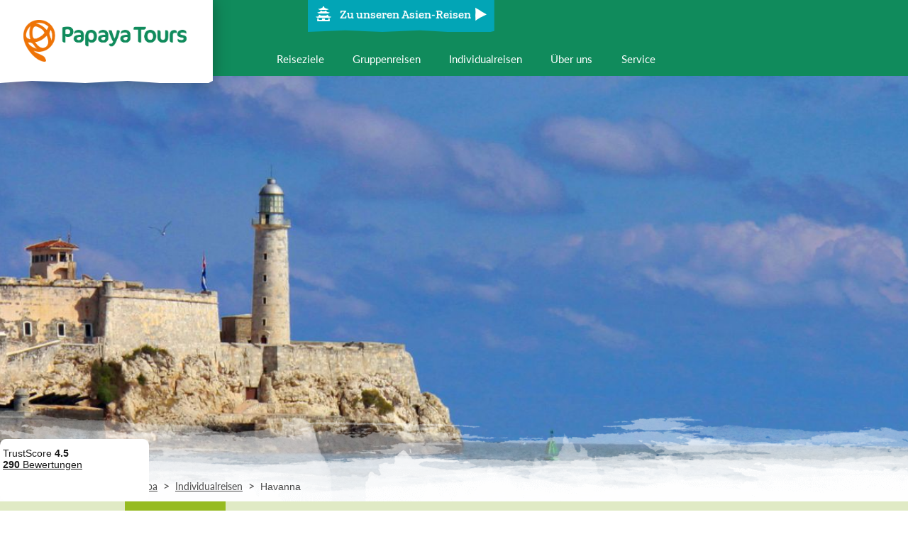

--- FILE ---
content_type: text/html; charset=utf-8
request_url: https://www.papayatours.de/kuba/individualreisen/havanna-3/147/ablauf/
body_size: 10847
content:
<!DOCTYPE html><html lang="de"><head><script referrerpolicy="origin" src="https://cloud.ccm19.de/app.js?apiKey=ca1019c0d5cccadff2148cf2e56f211613143dd90c7dc3e7&amp;domain=67bd8af781d264551f083ae2&amp;lang=de_DE"></script><script>(function (w, d, s, l, i) {
            w[l] = w[l] || [];
            w[l].push({
                'gtm.start':
                    new Date().getTime(), event: 'gtm.js'
            });
            var f = d.getElementsByTagName(s)[0],
                j = d.createElement(s), dl = l != 'dataLayer' ? '&l=' + l : '';
            j.async = true;
            j.src =
                'https://www.googletagmanager.com/gtm.js?id=' + i + dl;
            f.parentNode.insertBefore(j, f);
        })(window, document, 'script', 'dataLayer', 'GTM-MPLNZL');</script><meta charset="utf-8"/><meta content="width=device-width, user-scalable=no, initial-scale=1.0, minimum-scale=1.0, maximum-scale=1.0" name="viewport"/><meta content="Papaya Tours GmbH" name="copyright"/><meta content="index, follow, noodp" name="robots"/><meta content="Reisen, Tourismus, Urlaub" name="page-topic"/><title>Ablauf und Route der Individualreise Havanna | Papaya Tours</title><meta content="Tourablauf und Reiseroute der Individualreise Kuba - Havanna - 3 Tage" name="description"/><link href="http://www.papayatours.de/kuba/individualreisen/havanna-3-tage/147/ablauf/" rel="canonical"/><meta content="o84sUCWeT9yV9bTS2pDQQcj007rAGZ7eUyhS__lA0MM" name="google-site-verification"/><meta content="E84E6BB5F1A73F90C2B31420EDC006A2" name="msvalidate.01"/><meta content="yes" name="mobile-web-app-capable"/><meta content="yes" name="apple-mobile-web-app-capable"/><meta content="Papaya Tours" name="apple-mobile-web-app-title"/><meta content="#ffffff" name="msapplication-TileColor"/><meta content="#ffffff" name="theme-color"/><meta content="#ffffff" name="apple-mobile-web-app-status-bar-style"/><meta content="browserconfig.xml" name="msapplication-config"/><link href="/static/website/favicon/apple-touch-icon-57x57.9389b598a6a0.png" rel="apple-touch-icon" sizes="57x57"/><link href="/static/website/favicon/apple-touch-icon-60x60.100b25d02136.png" rel="apple-touch-icon" sizes="60x60"/><link href="/static/website/favicon/apple-touch-icon-72x72.61f57799023c.png" rel="apple-touch-icon" sizes="72x72"/><link href="/static/website/favicon/apple-touch-icon-76x76.511fe8fee31f.png" rel="apple-touch-icon" sizes="76x76"/><link href="/static/website/favicon/apple-touch-icon-114x114.64a5e3b89b57.png" rel="apple-touch-icon" sizes="114x114"/><link href="/static/website/favicon/apple-touch-icon-120x120.05e245a48ee9.png" rel="apple-touch-icon" sizes="120x120"/><link href="/static/website/favicon/apple-touch-icon-144x144.8ed1e246698b.png" rel="apple-touch-icon" sizes="144x144"/><link href="/static/website/favicon/apple-touch-icon-152x152.11f78fa4cb72.png" rel="apple-touch-icon" sizes="152x152"/><link href="/static/website/favicon/apple-touch-icon-180x180.3b69e1633fbb.png" rel="apple-touch-icon" sizes="180x180"/><link href="/static/website/favicon/android-chrome-36x36.8b069ef97544.png" rel="icon" sizes="36x36" type="image/png"/><link href="/static/website/favicon/android-chrome-48x48.5007871bb02b.png" rel="icon" sizes="48x48" type="image/png"/><link href="/static/website/favicon/android-chrome-72x72.ac6ea414c931.png" rel="icon" sizes="72x72" type="image/png"/><link href="/static/website/favicon/android-chrome-96x96.e5108813c49a.png" rel="icon" sizes="96x96" type="image/png"/><link href="/static/website/favicon/android-chrome-144x144.35ccdaa4bf00.png" rel="icon" sizes="144x144" type="image/png"/><link href="/static/website/favicon/android-chrome-192x192.798ac497edd5.png" rel="icon" sizes="192x192" type="image/png"/><link href="/static/website/favicon/favicon-16x16.e40caf7caa02.png" rel="icon" sizes="16x16" type="image/png"/><link href="/static/website/favicon/favicon-32x32.970c48eb5663.png" rel="icon" sizes="32x32" type="image/png"/><link href="/static/website/favicon/favicon-96x96.e5108813c49a.png" rel="icon" sizes="96x96" type="image/png"/><link href="/static/website/favicon/favicon.a0d4ea6e13ac.ico" rel="shortcut icon" type="image/x-icon"/><meta content="/static/website/favicon/mstile-150x150.09fc4afedd08.png" name="msapplication-TileImage"/><meta content="/static/website/favicon/mstile-70x70.122b58a0f16b.png" name="msapplication-square70x70logo"/><meta content="/static/website/favicon/mstile-150x150.09fc4afedd08.png" name="msapplication-square150x150logo"/><meta content="/static/website/favicon/mstile-310x150.fd1e0d88cd88.png" name="msapplication-wide310x150logo"/><meta content="/static/website/favicon/mstile-310x310.90466bae8116.png" name="msapplication-square310x310logo"/><link href="/static/website/favicon/apple-touch-startup-image-320x460.01dfe06d26c7.png" media="(device-width: 320px) and (device-height: 480px) and (-webkit-device-pixel-ratio: 1)" rel="apple-touch-startup-image"/><link href="/static/website/favicon/apple-touch-startup-image-640x920.3fa9ccb4d161.png" media="(device-width: 320px) and (device-height: 480px) and (-webkit-device-pixel-ratio: 2)" rel="apple-touch-startup-image"/><link href="/static/website/favicon/apple-touch-startup-image-640x1096.06dfcfb6dec3.png" media="(device-width: 320px) and (device-height: 568px) and (-webkit-device-pixel-ratio: 2)" rel="apple-touch-startup-image"/><link href="/static/website/favicon/apple-touch-startup-image-748x1024.6a18d16ff4cb.png" media="(device-width: 768px) and (device-height: 1024px) and (-webkit-device-pixel-ratio: 1) and (orientation: landscape)" rel="apple-touch-startup-image"/><link href="/static/website/favicon/apple-touch-startup-image-750x1024.479231cd2494.png" media="" rel="apple-touch-startup-image"/><link href="/static/website/favicon/apple-touch-startup-image-750x1294.13604c7c924e.png" media="(device-width: 375px) and (device-height: 667px) and (-webkit-device-pixel-ratio: 2)" rel="apple-touch-startup-image"/><link href="/static/website/favicon/apple-touch-startup-image-768x1004.728b8510c41b.png" media="(device-width: 768px) and (device-height: 1024px) and (-webkit-device-pixel-ratio: 1) and (orientation: portrait)" rel="apple-touch-startup-image"/><link href="/static/website/favicon/apple-touch-startup-image-1182x2208.8cc62e542458.png" media="(device-width: 414px) and (device-height: 736px) and (-webkit-device-pixel-ratio: 3) and (orientation: landscape)" rel="apple-touch-startup-image"/><link href="/static/website/favicon/apple-touch-startup-image-1242x2148.69a08a6fe9ff.png" media="(device-width: 414px) and (device-height: 736px) and (-webkit-device-pixel-ratio: 3) and (orientation: portrait)" rel="apple-touch-startup-image"/><link href="/static/website/favicon/apple-touch-startup-image-1496x2048.cff4f768cbda.png" media="(device-width: 768px) and (device-height: 1024px) and (-webkit-device-pixel-ratio: 2) and (orientation: landscape)" rel="apple-touch-startup-image"/><link href="/static/website/favicon/apple-touch-startup-image-1536x2008.0703123730b6.png" media="(device-width: 768px) and (device-height: 1024px) and (-webkit-device-pixel-ratio: 2) and (orientation: portrait)" rel="apple-touch-startup-image"/><link href="/static/css/website.minimal.67684b3d7007.css" rel="stylesheet" type="text/css"/><link href="/static/css/website.extended.d614a646af47.css" rel="stylesheet" type="text/css"/><script async="" src="/static/js/modernizr.custom.87e24ff78444.js"></script><link href="https://www.papayatours.de/kuba/individualreisen/havanna-3/147/ablauf/" hreflang="de-DE" rel="alternate"/><link href="https://www.papayatours.ch/kuba/individualreisen/havanna-3/147/ablauf/" hreflang="de-CH" rel="alternate"/><link href="https://www.papayatours.at/kuba/individualreisen/havanna-3/147/ablauf/" hreflang="de-AT" rel="alternate"/></head><body class="theme-wrapper theme-wrapper--green" id="body"><noscript><iframe height="0" src="https://www.googletagmanager.com/ns.html?id=GTM-MPLNZL" style="display:none;visibility:hidden" width="0"></iframe></noscript><div><div class="layout layout--with-aside-left"><header class="header" data-bootstrap="header"><div class="header__inner"><div class="header__logo-wrapper"><a class="header__logo header__logo--latin-america" href="/"><span>Papaya Tours</span></a></div><div class="header__content-wrapper"><div class="header__region-switcher"><a class="region-switcher__link" href="
        /asien/"><div class="region-switcher region-switcher--green"><i class="icon-pagoda icon--size-32"></i><p class="region-switcher__link__text">Zu unseren Asien-Reisen</p><div class="region-switcher__icon region-switcher__icon--arrow"><i class="icon-arrow-right icon--size-24"></i></div></div></a></div><div><div class="header__navigation-wrapper"><nav class="header__navigation header__navigation--primary" data-bootstrap="header-navigation-primary"><ul class="header__navigation__items"><li class="header__navigation__item"><button class="header__navigation__link" data-role="toggle-destination-navigation"><span>Reiseziele</span></button></li><li class="header__navigation__item"><a class="header__navigation__link" href="/gruppenreisen/mittel-und-suedamerika/"><span>Gruppenreisen</span></a></li><li class="header__navigation__item"><a class="header__navigation__link" href="/individualreisen/mittel-und-suedamerika/"><span>Individualreisen</span></a></li><li class="header__navigation__item"><a class="header__navigation__link" href="/ueber-uns/mittel-und-suedamerika/"><span>Über uns</span></a></li><li class="header__navigation__item header__navigation__item__hassubmenu" data-role="toggle-mainnavigation"><button class="header__navigation__link"><span>Service</span></button><div class="content__header__mainnavigation"><ul><li class="content__header__subnavigation__item"><a class="content__header__subnavigation__item__link" href="/kontakt/mittel-und-suedamerika/">Kontakt</a></li><li class="content__header__subnavigation__item"><a class="content__header__subnavigation__item__link" href="/katalogbestellung/">Katalogbestellung</a></li><li class="content__header__subnavigation__item"><a class="content__header__subnavigation__item__link" href="/newsletter/">Newsletter</a></li><li class="content__header__subnavigation__item"><a class="content__header__subnavigation__item__link" href="/faq/">Häufig gestellte Fragen (FAQ)</a></li></ul></div></li></ul></nav></div><button class="header__toggle-navigation" data-role="toggle-navigation"><span>Navigation</span></button></div></div></div></header><div class="destination-navigation" id="destination-navigation"><ul class="destination-navigation__items"><li class="destination-navigation__items__item"><a class="destination-navigation__items__item__link" href="/argentinien/" title="Zu unseren Argentinien Reisen"><img alt="Argentinien Reisen &amp; Rundreisen - Ihr Spezialist Papaya Tours" class="destination-navigation__items__item__link__picture" src="https://d26gc54f207k5x.cloudfront.net/media/public/cache/200x120/2018/05/07/argentinien-reisen-rundreisen-spezialist-papaya-tours2.jpeg"/><strong class="destination-navigation__items__item__link__title">Argentinien</strong></a></li><li class="destination-navigation__items__item"><a class="destination-navigation__items__item__link" href="/bolivien/" title="Zu unseren Bolivien Reisen"><img alt="Bolivien Rundreisen" class="destination-navigation__items__item__link__picture" src="https://d26gc54f207k5x.cloudfront.net/media/public/cache/200x120/2017/12/11/bolivien-rundreisen.jpeg"/><strong class="destination-navigation__items__item__link__title">Bolivien</strong></a></li><li class="destination-navigation__items__item"><a class="destination-navigation__items__item__link" href="/brasilien/" title="Zu unseren Brasilien Reisen"><img alt="brasilien rundreisen" class="destination-navigation__items__item__link__picture" src="https://d26gc54f207k5x.cloudfront.net/media/public/cache/200x120/2017/12/11/brasilien-rundreisen.jpeg"/><strong class="destination-navigation__items__item__link__title">Brasilien</strong></a></li><li class="destination-navigation__items__item"><a class="destination-navigation__items__item__link" href="/chile/" title="Zu unseren Chile Reisen"><img alt="Chile Reisen &amp; Rundreisen Spezialist Papaya Tours" class="destination-navigation__items__item__link__picture" src="https://d26gc54f207k5x.cloudfront.net/media/public/cache/200x120/2018/05/07/chile-reisen-rundreisen-spezialist-papaya-tours.jpeg"/><strong class="destination-navigation__items__item__link__title">Chile</strong></a></li><li class="destination-navigation__items__item"><a class="destination-navigation__items__item__link" href="/costa-rica/" title="Zu unseren Costa Rica Reisen"><img alt="Costa Rica Reisen - Ihr Spezialist Papaya Tours" class="destination-navigation__items__item__link__picture" src="https://d26gc54f207k5x.cloudfront.net/media/public/cache/200x120/2018/05/04/costa-rica-reisen-spezialist-papaya-tours.jpeg"/><strong class="destination-navigation__items__item__link__title">Costa Rica</strong></a></li><li class="destination-navigation__items__item"><a class="destination-navigation__items__item__link" href="/ecuador/" title="Zu unseren Ecuador Reisen"><img alt="Ecuador Reisen - Ihr Spezialist Papaya Tours" class="destination-navigation__items__item__link__picture" src="https://d26gc54f207k5x.cloudfront.net/media/public/cache/200x120/2018/05/04/ecuador-reisen-spezialist-papaya-tours.jpeg"/><strong class="destination-navigation__items__item__link__title">Ecuador</strong></a></li><li class="destination-navigation__items__item"><a class="destination-navigation__items__item__link" href="/guatemala/" title="Zu unseren Guatemala Reisen"><img alt="Guatemala Reisen &amp; Rundreisen beim Spezialist Papaya Tours" class="destination-navigation__items__item__link__picture" src="https://d26gc54f207k5x.cloudfront.net/media/public/cache/200x120/2018/06/27/guatemala-reisen-rundreisen-spezialist-papaya-tours2.jpeg"/><strong class="destination-navigation__items__item__link__title">Guatemala</strong></a></li><li class="destination-navigation__items__item"><a class="destination-navigation__items__item__link" href="/kolumbien/" title="Zu unseren Kolumbien Reisen"><img alt="Kolumbien Reisen und Rundreisen - Cartagena Altstadt" class="destination-navigation__items__item__link__picture" src="https://d26gc54f207k5x.cloudfront.net/media/public/cache/200x120/2018/10/19/kolumbien-reisen-und-rundreisen.jpeg"/><strong class="destination-navigation__items__item__link__title">Kolumbien</strong></a></li><li class="destination-navigation__items__item"><a class="destination-navigation__items__item__link" href="/kuba/" title="Zu unseren Kuba Reisen"><img alt="Kuba Reisen &amp; Kuba Rundreisen Trinidad" class="destination-navigation__items__item__link__picture" src="https://d26gc54f207k5x.cloudfront.net/media/public/cache/200x120/2019/12/13/kuba-reisen-kuba-rundreisen-trinidad.jpeg"/><strong class="destination-navigation__items__item__link__title">Kuba</strong></a></li><li class="destination-navigation__items__item"><a class="destination-navigation__items__item__link" href="/mexiko/" title="Zu unseren Mexiko Reisen"><img alt="Mexiko Reisen Rundreise Yucatan Tulum" class="destination-navigation__items__item__link__picture" src="https://d26gc54f207k5x.cloudfront.net/media/public/cache/200x120/2019/03/14/mexiko-reisen-rundreise-yucatan-tulum.jpeg"/><strong class="destination-navigation__items__item__link__title">Mexiko</strong></a></li><li class="destination-navigation__items__item"><a class="destination-navigation__items__item__link" href="/nicaragua/" title="Zu unseren Nicaragua Reisen"><img alt="Nicaragua Rundreisen" class="destination-navigation__items__item__link__picture" src="https://d26gc54f207k5x.cloudfront.net/media/public/cache/200x120/2017/12/07/nicaragua-rundreisen.jpeg"/><strong class="destination-navigation__items__item__link__title">Nicaragua</strong></a></li><li class="destination-navigation__items__item"><a class="destination-navigation__items__item__link" href="/panama/" title="Zu unseren Panama Reisen"><img alt="Panama Rundreisen" class="destination-navigation__items__item__link__picture" src="https://d26gc54f207k5x.cloudfront.net/media/public/cache/200x120/2017/12/12/panama-rundreisen.jpeg"/><strong class="destination-navigation__items__item__link__title">Panama</strong></a></li><li class="destination-navigation__items__item"><a class="destination-navigation__items__item__link" href="/peru/" title="Zu unseren Peru Reisen"><img alt="Peru Reisen - Ihr Spezialist Papaya Tours" class="destination-navigation__items__item__link__picture" src="https://d26gc54f207k5x.cloudfront.net/media/public/cache/200x120/2018/05/04/peru-reisen-spezialist-papaya-tours.jpeg"/><strong class="destination-navigation__items__item__link__title">Peru</strong></a></li><li class="destination-navigation__items__item"><a class="destination-navigation__items__item__link" href="/uruguay/" title="Zu unseren Uruguay Reisen"><img alt="uruguay jose ignacio" class="destination-navigation__items__item__link__picture" src="https://d26gc54f207k5x.cloudfront.net/media/public/cache/200x120/2015/08/12/uruguay-jose-ignacio.jpeg"/><strong class="destination-navigation__items__item__link__title">Uruguay</strong></a></li></ul><div class="layout-container"><a class="region-switcher__link" href="
        /asien/"><div class="region-switcher region-switcher--green"><i class="icon-pagoda icon--size-32"></i><p class="region-switcher__link__text">Zu unseren Asien-Reisen</p><div class="region-switcher__icon region-switcher__icon--arrow"><i class="icon-arrow-right icon--size-24"></i></div></div></a></div></div><div class="aroma"><div class="aroma"><div class="aroma__container"><img alt="kuba havanna castillo el morro3" class="aroma__picture" src="https://d26gc54f207k5x.cloudfront.net/media/public/cache/1400x550/2016/05/13/kuba-havanna-castillo-el-morro3.jpeg"/><img alt="Verlauf" class="aroma__picture__gradient" src="/static/website/Verlauf_Header-Slider.682edaf97489.png"/></div><div class="aroma__breadcrumb-overlay"><div class="aroma__overlay__layout"><div><ul class="area__breadcrumbs"><li class="area__breadcrumbs__item"><a class="area__breadcrumbs__item__link" href="/mittel-und-suedamerika/">Mittel- und Südamerika</a></li><li class="area__breadcrumbs__separator">&gt;</li><li class="area__breadcrumbs__item"><a class="area__breadcrumbs__item__link" href="/kuba/">Kuba</a></li><li class="area__breadcrumbs__separator">&gt;</li><li class="area__breadcrumbs__item"><a class="area__breadcrumbs__item__link" href="/kuba/individualreisen/">Individualreisen</a></li><li class="area__breadcrumbs__separator">&gt;</li><li class="area__breadcrumbs__item"><p class="area__breadcrumbs__item__current">Havanna</p></li></ul></div></div></div></div></div><div><div class="content__header" data-bootstrap="sticky-header" data-bootstrap-options='{"stickyClass": "content__header--sticky"}'><ul class="content__header__navigation" data-bootstrap="content-header-navigation"><li class="content__header__navigation__item"><a class="content__header__navigation__item__link" href="/kuba/individualreisen/havanna-3-tage/147/">Details &amp; Preise</a></li><li class="content__header__navigation__item active"><a class="content__header__navigation__item__link" href="/kuba/individualreisen/havanna-3-tage/147/ablauf/">Reiseablauf</a></li><li class="content__header__navigation__item"><a class="content__header__navigation__item__link" href="/kuba/individualreisen/havanna-3-tage/147/verlaengerungen/">Zusatzoptionen</a></li><li class="content__header__navigation__item"><a class="content__header__navigation__item__link" href="/kuba/individualreisen/havanna-3-tage/147/hotels/">Unterkünfte</a></li><li class="content__header__navigation__item"><a class="content__header__navigation__item__link" href="/kuba/individualreisen/havanna-3-tage/147/feedback/">Feedback</a></li><li class="content__header__navigation__item"><button class="content__header__navigation__item__toggle-subnavigation" data-role="toggle-subnavigation"><span class="content__header__navigation__item__toggle-subnavigation__text"><i class="icon-burger-navigation icon--size-20 icon"></i> Mehr</span></button><div class="content__header__subnavigation"><ul><li class="content__header__subnavigation__item"><a class="content__header__subnavigation__item__link" href="/kuba/individualreisen/havanna-3-tage/147/fragen-und-antworten/">Fragen und Antworten</a></li><li class="content__header__subnavigation__item"><a class="content__header__subnavigation__item__link" href="/kuba/individualreisen/havanna-3-tage/147/reiseversicherung/">Reiseversicherung</a></li></ul></div></li><li class="content__header__navigation__item content__header__navigation__item--secondary" id="wishlist"><a class="wishlist__link" href="/individualreisen/anfrage/wunschliste/"><div class="wishlist__link__icon"><i class="icon"><img alt="icon-case" src="/static/website/icons/icon-case.179c522c8813.png"/></i><div class="wishlist__link__count"><span>0</span></div></div><div class="wishlist__link__text">Ihr Reisekoffer</div></a></li><li class="content__header__navigation__item content__header__navigation__item--burger-menu"><div class="content__header__navigation__item__wishlist"><a class="wishlist__link" href="/individualreisen/anfrage/wunschliste/"><div class="wishlist__link__icon"><i class="icon"><img alt="icon-case" src="/static/website/icons/icon-case.179c522c8813.png"/></i><div class="wishlist__link__count"><span>0</span></div></div><div class="wishlist__link__text">Ihr Reisekoffer</div></a></div><div class="content__header__subnavigation"><ul><li class="content__header__subnavigation__item"><a class="content__header__subnavigation__item__link" href="/kuba/individualreisen/havanna-3-tage/147/">Details &amp; Preise</a></li><li class="content__header__subnavigation__item active"><a class="content__header__subnavigation__item__link" href="/kuba/individualreisen/havanna-3-tage/147/ablauf/">Reiseablauf</a></li><li class="content__header__subnavigation__item"><a class="content__header__subnavigation__item__link" href="/kuba/individualreisen/havanna-3-tage/147/verlaengerungen/">Zusatzoptionen</a></li><li class="content__header__subnavigation__item"><a class="content__header__subnavigation__item__link" href="/kuba/individualreisen/havanna-3-tage/147/hotels/">Unterkünfte</a></li><li class="content__header__subnavigation__item"><a class="content__header__subnavigation__item__link" href="/kuba/individualreisen/havanna-3-tage/147/feedback/">Feedback</a></li><li class="content__header__subnavigation__item"><a class="content__header__subnavigation__item__link" href="/kuba/individualreisen/havanna-3-tage/147/fragen-und-antworten/">Fragen und Antworten</a></li><li class="content__header__subnavigation__item"><a class="content__header__subnavigation__item__link" href="/kuba/individualreisen/havanna-3-tage/147/reiseversicherung/">Reiseversicherung</a></li></ul></div></li></ul></div></div><div class="layout__body"><aside class="layout__sidebar--left" data-bootstrap="sticky"><h1 class="tour__heading">Reiseroute</h1><div class="tour__map" data-bootstrap="itinerary" data-bootstrap-options='{"apiKey": "AIzaSyD6lp7A76-WLnM6QlTpVDqLz8RH8d-nEHs", "location_changes": [], "days": [{"day": 1, "title": "Ankunft in Havanna", "description": "&lt;p&gt;Nach Ihrer Ankunft in Havanna werden Sie am Flughafen abgeholt und per Transfer zu Ihrer Unterkunft gebracht, wo Sie sich erst einmal von dem langen Flug erholen k\u00f6nnen. Je nach Ankunftszeit und Energie k\u00f6nnen Sie heute einen ersten Stadtrundgang machen und die kubanische Hauptstadt auf eigene Faust erkunden.&lt;/p&gt;", "picture": "https://d26gc54f207k5x.cloudfront.net/media/public/cache/300x220/2016/04/26/kuba-havanna-kapitol.jpeg", "places": [146]}, {"day": 2, "title": "Papaya-Spezial-Stadtf\u00fchrung im Oldtimer &amp; zu Fu\u00df", "description": "&lt;p&gt;Am Vormittag unternehmen Sie eine abwechslungsreiche Stadtf\u00fchrung durch Havanna, bei der Sie die wichtigsten Sehensw\u00fcrdigkeiten der Stadt kennen lernen. Nachdem Ihr Guide Sie bei der Unterkunft abgeholt hat, steigen Sie zusammen in einen nostalgischen Oldtimer und fahren gem\u00fctlich am Malec\u00f3n, der Strandpromenade, entlang. Anschlie\u00dfend geht es durch das moderne Stadtviertel Vedado mit seinen eindrucksvollen Bauten im Art-D\u00e9co-Stil und am Plaza de la Revoluci\u00f3n vorbei. Nach etwa einer Stunde endet die Oldtimertour nahe des imposanten Capitolios und zusammen mit Ihrem Reiseleiter erkunden Sie nun die Altstadt Havannas zu Fu\u00df. Dabei besichtigen Sie unter anderem den sch\u00f6nen Plaza de Armas, der von zahlreichen kolonialen Bauten umgeben ist und die Plaza de San Francisco de As\u00eds, wo Sie die im Jahr 1591 erbaute Basilika und den L\u00f6wenbrunnen bewundern k\u00f6nnen. Nachdem Sie \u00fcber den lebhaften Plaza Vieja geschlendert sind und den ber\u00fchmten Plaza de la Catedral besichtigt haben, verabschiedet sich Ihr Reiseleiter am Palacio de la Artesania, wo Sie sich im Innenhof des Palasts mit einem k\u00fchlen Cuba Libre erfrischen k\u00f6nnen (nicht im Preis enthalten). &lt;/p&gt;\n&lt;p&gt;Falls Sie nach der Tour Lust haben, k\u00f6nnen Sie dem Rummuseum einen Besuch abstatten und einiges \u00fcber das kubanische Nationalgetr\u00e4nk erfahren. Dabei darf eine Kostprobe nat\u00fcrlich nicht fehlen (nicht im Preis enthalten, Eintritt ca. 7 CUC pro Person). Auch die traditionelle Tabakfabrik ist einen Besuch wert (nicht im Preis enthalten, Eintritt ca. 10 CUC pro Person).&lt;/p&gt;\n&lt;p&gt;&lt;strong&gt;Tipp:&lt;/strong&gt; &lt;em&gt;Gerne k\u00f6nnen Sie als sportliche Alternative auch eine Stadtbesichtigung mit dem E-Bike bei uns buchen. F\u00fcr den Abend empfehlen wir den Besuch einer Tanzshow. Wollen Sie selbst das Tanzbein zu kubanischen Rythmen schwingen, ist ein Salsakurs vielleicht das Richtige f\u00fcr Sie. Diese oder weitere optionale Ausfl\u00fcge k\u00f6nnen wir auf Anfrage gerne in Ihr Reiseangebot  inkludieren.&lt;/em&gt;&lt;/p&gt;", "picture": "https://d26gc54f207k5x.cloudfront.net/media/public/cache/300x220/2018/09/25/kuba-havanna-oldtimer-istock-927077190.jpeg", "places": [146]}, {"day": 3, "title": "Havanna - Heimreise oder Anschlussprogramm", "description": "&lt;p&gt;Heute endet der erlebnisreiche Stadtbesuch von Havanna und Sie treten Ihre Weiterreise an.&lt;/p&gt;", "picture": "https://d26gc54f207k5x.cloudfront.net/media/public/cache/300x220/2016/05/13/kuba-havanna-malecon-sonnenuntergang.jpeg", "places": [146]}], "places": [{"id": 146, "lat": 23.1135925, "lng": -82.3665956, "name": "Havanna", "country": "Kuba", "isInGermany": false}, {"id": 146, "lat": 23.1135925, "lng": -82.3665956, "name": "Havanna", "country": "Kuba", "isInGermany": false}, {"id": 146, "lat": 23.1135925, "lng": -82.3665956, "name": "Havanna", "country": "Kuba", "isInGermany": false}]}'></div><div class="tour__sidebar"><div class="tour__sidebar__heading heading--green-jagged-background"><h2>Reisetage</h2></div><ul class="tour-index" data-bootstrap="grouptoursequence-sidebar" data-role="option-container"><li class="tour-index__item"><a class="tour-index__item-link" data-id="891" data-role="day-link" href="" id="day-link891"><span class="tour-index__item-number">1</span> <span class="tour-index__item-title">Ankunft in Havanna</span></a></li><li class="tour-index__item"><a class="tour-index__item-link" data-id="892" data-role="day-link" href="" id="day-link892"><span class="tour-index__item-number">2</span> <span class="tour-index__item-title">Papaya-Spezial-Stadtführung im Oldtimer &amp; zu Fuß</span></a></li><li class="tour-index__item"><a class="tour-index__item-link" data-id="893" data-role="day-link" href="" id="day-link893"><span class="tour-index__item-number">3</span> <span class="tour-index__item-title">Havanna - Heimreise oder Anschlussprogramm</span></a></li></ul></div></aside><main class="layout__main layout__main--with-sidebar-left"><div class="flex-container justify-content-flex-end"><div id="individualtourpage147"><div class="wishlist-button" data-role="wishlist-button"><form action="/individualreisen/anfrage/wunschliste/" data-async="1" method="post"><input name="csrfmiddlewaretoken" type="hidden" value="NXTPzAzpOs6fSVesk0Ku2zKStnIHpfXumoeMT4P6Zqcng7Ba5vhbAmO2XZqfN16S"/><input name="tour_id" type="hidden" value="147"/><button class="button--wishlist button--wishlist--icon-left" type="submit"><i class="icon"><img alt="icon-plus-orange" src="/static/website/icons/icon-plus-orange.a26404824951.png"/></i> <span>Zum Reisekoffer hinzufügen</span></button></form></div></div></div><div class="tour__timeline"><div class="timeline"><table><tbody><tr class="timeline__section"><th><em class="timeline__count">1</em></th><td data-id="891" data-role="day-position"><h2 class="timeline__item__title">Ankunft in Havanna</h2><div class="timeline__item" data-bootstrap="tabs" id="day891"><ul class="timeline__item__tabs" data-role="tabs:tabs"><li class="timeline__item__tabs__tab active" data-id="day" data-role="tabs:tab"><button class="timeline__item__tabs__tab__button">Tagesbeschreibung</button></li><li class="timeline__item__tabs__tab" data-id="hotel" data-role="tabs:tab"><button class="timeline__item__tabs__tab__button">Hotelinfo</button></li></ul><div class="timeline__day" data-id="day" data-role="tabs:container"><div class="timeline__day__teaser"><div class="timeline__day__carousel swiper-container" id="swiper-day-891"><div class="swiper-wrapper"><div class="swiper-slide"><a data-lightbox="1" data-owner="" data-url="https://d26gc54f207k5x.cloudfront.net/media/public/2016/04/26/kuba-havanna-kapitol.jpeg" href="https://d26gc54f207k5x.cloudfront.net/media/public/cache/800x600/2016/04/26/kuba-havanna-kapitol.jpeg"><img alt="" src="https://d26gc54f207k5x.cloudfront.net/media/public/cache/300x220/2016/04/26/kuba-havanna-kapitol.jpeg"/></a></div></div></div><div class="timeline__day__teaser__details"><ul class="timeline__day__highlights"><li class="timeline__day__highlight"><i class="icon-location icon--size-20 icon"></i> Transfer vom Flughafen zur Unterkunft in Havanna</li><li class="timeline__day__highlight"><i class="icon-location icon--size-20 icon"></i> Tag zur freien Verfügung</li></ul></div></div><div class="timeline__day__description"><div class="timeline__day__description__text" data-role="text"><div class="markdown"><p>Nach Ihrer Ankunft in Havanna werden Sie am Flughafen abgeholt und per Transfer zu Ihrer Unterkunft gebracht, wo Sie sich erst einmal von dem langen Flug erholen können. Je nach Ankunftszeit und Energie können Sie heute einen ersten Stadtrundgang machen und die kubanische Hauptstadt auf eigene Faust erkunden.</p></div></div></div></div><div class="timeline__hotels" data-id="hotel" data-role="tabs:container"><ul><li class="timeline__hotels__hotel"><div class="hotel-listitem__pictures"><a class="hotel-listitem__pictures__link" data-lightbox="1" data-owner="" data-url="" href="https://d26gc54f207k5x.cloudfront.net/media/public/cache/800x600/2015/04/29/hotel-los-frailes-lobby-bar_CdY92mF.jpeg"><img alt="kuba havanna kapitol" class="hotel-listitem__pictures__link__image" src="https://d26gc54f207k5x.cloudfront.net/media/public/cache/800x600/2015/04/29/hotel-los-frailes-lobby-bar_CdY92mF.jpeg" width="100%"/></a> <a class="hotel-listitem__pictures__link" data-lightbox="1" data-owner="" data-url="" href="https://d26gc54f207k5x.cloudfront.net/media/public/cache/800x600/2015/04/29/hotel-los-frailes-room_7a6e7Tn.jpeg"><img alt="kuba havanna kapitol" class="hotel-listitem__pictures__link__image" src="https://d26gc54f207k5x.cloudfront.net/media/public/cache/800x600/2015/04/29/hotel-los-frailes-room_7a6e7Tn.jpeg" width="100%"/></a> <a class="hotel-listitem__pictures__link" data-lightbox="1" data-owner="" data-url="" href="https://d26gc54f207k5x.cloudfront.net/media/public/cache/800x600/2015/04/29/hotel-los-frailespatio_G88eSBE.jpeg"><img alt="kuba havanna kapitol" class="hotel-listitem__pictures__link__image" src="https://d26gc54f207k5x.cloudfront.net/media/public/cache/800x600/2015/04/29/hotel-los-frailespatio_G88eSBE.jpeg" width="100%"/></a></div><div class="hotel-listitem__equipment"></div><div class="hotel-listitem__text"><h3 class="hotel-listitem__text__title">Hotel Los Frailes (Standard)</h3><div class="hotel-listitem__text__description markdown"><p>Die ruhige Atmosphäre des in der Altstadt gelegenen Hotels Los Frailes lädt seine Gäste zum Entspannen ein. Die besondere Stimmung, die durch die klösterlich angehauchte Einrichtung entsteht, lässt viele in der gemütlichen Lobby-Bar den Tag auf eine spezielle und fast schon meditative Art und Weise ausklingen. Auch der ruhige Innenhof lädt zum Verweilen ein. Freuen Sie sich außerdem auf die Degustation eines erlesenen Wein- und Käseangebots!</p></div></div></li><li class="timeline__hotels__hotel"><div class="hotel-listitem__pictures"><a class="hotel-listitem__pictures__link" data-lightbox="1" data-owner="" data-url="" href="https://d26gc54f207k5x.cloudfront.net/media/public/cache/800x600/2016/11/17/kuba-havanna-casa-particular-ana-delia-zimmer.jpeg"><img alt="kuba havanna kapitol" class="hotel-listitem__pictures__link__image" src="https://d26gc54f207k5x.cloudfront.net/media/public/cache/800x600/2016/11/17/kuba-havanna-casa-particular-ana-delia-zimmer.jpeg" width="100%"/></a> <a class="hotel-listitem__pictures__link" data-lightbox="1" data-owner="" data-url="" href="https://d26gc54f207k5x.cloudfront.net/media/public/cache/800x600/2016/11/17/kuba-havanna-casa-particular-ana-delia-kuche.jpeg"><img alt="kuba havanna kapitol" class="hotel-listitem__pictures__link__image" src="https://d26gc54f207k5x.cloudfront.net/media/public/cache/800x600/2016/11/17/kuba-havanna-casa-particular-ana-delia-kuche.jpeg" width="100%"/></a> <a class="hotel-listitem__pictures__link" data-lightbox="1" data-owner="" data-url="" href="https://d26gc54f207k5x.cloudfront.net/media/public/cache/800x600/2016/11/17/kuba-havanna-casa-particular-ana-delia-badezimmer.jpeg"><img alt="kuba havanna kapitol" class="hotel-listitem__pictures__link__image" src="https://d26gc54f207k5x.cloudfront.net/media/public/cache/800x600/2016/11/17/kuba-havanna-casa-particular-ana-delia-badezimmer.jpeg" width="100%"/></a></div><div class="hotel-listitem__equipment"></div><div class="hotel-listitem__text"><h3 class="hotel-listitem__text__title">Casa Ana Delia (Casa Particular)</h3><div class="hotel-listitem__text__description markdown"><p>Wir möchten Ihnen im Folgenden gerne eine der Casas Particulares vorstellen, die wir Ihnen in Havanna anbieten können. Da die Privatunterkünfte allerdings in den meisten Fällen über maximal zwei Gästezimmer verfügen, ist es wahrscheinlich, dass unsere beispielhaft aufgeführten Casas Particulares nicht mehr verfügbar sind. In diesem Fall werden Sie in einer gleichwertigen Casa Particular untergebracht.</p><p>Im Zentrum von Havanna und doch abseits von Touristenmassen gelegen befindet sich Ana Delias liebevoll eingerichtete Casa Particular. Während eines Aufenthalts bei ihr profitieren Sie nicht nur von der geografisch idealen Lage, sondern auch von der Herzlichkeit Ihrer Gastgeberin. Diese ist auch in den gemütlichen Zimmern deutlich spürbar. So werden Sie jeden Morgen gut erholt in das Abenteuer „La Habana“ eintauchen können.</p></div></div></li></ul><div class="timeline__hotels__fineprint">*Es handelt sich hier um das voraussichtliche Hotel, es kann jedoch von Tour zu Tour zu leichten Abweichungen kommen. Die Qualität unserer Unterkünfte ist in solchen Fällen immer gleichwertig oder besser!</div></div></div><link href="https://cdn.jsdelivr.net/npm/swiper@9/swiper-bundle.min.css" rel="stylesheet"/><script src="https://cdn.jsdelivr.net/npm/swiper@9/swiper-bundle.min.js"></script></td></tr><tr class="timeline__section timeline__section--empty"><th></th><td></td></tr><tr class="timeline__section"><th><em class="timeline__count">2</em></th><td data-id="892" data-role="day-position"><h2 class="timeline__item__title">Papaya-Spezial-Stadtführung im Oldtimer &amp; zu Fuß</h2><div class="timeline__item" data-bootstrap="tabs" id="day892"><ul class="timeline__item__tabs" data-role="tabs:tabs"><li class="timeline__item__tabs__tab active" data-id="day" data-role="tabs:tab"><button class="timeline__item__tabs__tab__button">Tagesbeschreibung</button></li><li class="timeline__item__tabs__tab" data-id="hotel" data-role="tabs:tab"><button class="timeline__item__tabs__tab__button">Hotelinfo</button></li></ul><div class="timeline__day" data-id="day" data-role="tabs:container"><div class="timeline__day__teaser"><div class="timeline__day__carousel swiper-container" id="swiper-day-892"><div class="swiper-wrapper"><div class="swiper-slide"><a data-lightbox="1" data-owner="" data-url="https://d26gc54f207k5x.cloudfront.net/media/public/2018/09/25/kuba-havanna-oldtimer-istock-927077190.jpeg" href="https://d26gc54f207k5x.cloudfront.net/media/public/cache/800x600/2018/09/25/kuba-havanna-oldtimer-istock-927077190.jpeg"><img alt="" src="https://d26gc54f207k5x.cloudfront.net/media/public/cache/300x220/2018/09/25/kuba-havanna-oldtimer-istock-927077190.jpeg"/></a></div></div></div><div class="timeline__day__teaser__details"><ul class="timeline__day__meals checkmark-list"><li class="timeline__day__meal">Frühstück</li></ul><ul class="timeline__day__highlights"><li class="timeline__day__highlight"><i class="icon-location icon--size-20 icon"></i> Oldtimerfahrt</li><li class="timeline__day__highlight"><i class="icon-location icon--size-20 icon"></i> Besichtigung der Altstadt</li><li class="timeline__day__highlight"><i class="icon-plus icon--size-20 icon"></i> optional: E-Bike-Tour durch Havanna</li><li class="timeline__day__highlight"><i class="icon-plus icon--size-20 icon"></i> optional: Besuch der Tropicana Show</li><li class="timeline__day__highlight"><i class="icon-plus icon--size-20 icon"></i> optional: 90-minütiger Salsakurs</li></ul></div></div><div class="timeline__day__description timeline__day__description--read-more" data-bootstrap="read-more-legacy"><div class="timeline__day__description__text" data-role="text"><div class="markdown"><p>Am Vormittag unternehmen Sie eine abwechslungsreiche Stadtführung durch Havanna, bei der Sie die wichtigsten Sehenswürdigkeiten der Stadt kennen lernen. Nachdem Ihr Guide Sie bei der Unterkunft abgeholt hat, steigen Sie zusammen in einen nostalgischen Oldtimer und fahren gemütlich am Malecón, der Strandpromenade, entlang. Anschließend geht es durch das moderne Stadtviertel Vedado mit seinen eindrucksvollen Bauten im Art-Déco-Stil und am Plaza de la Revolución vorbei. Nach etwa einer Stunde endet die Oldtimertour nahe des imposanten Capitolios und zusammen mit Ihrem Reiseleiter erkunden Sie nun die Altstadt Havannas zu Fuß. Dabei besichtigen Sie unter anderem den schönen Plaza de Armas, der von zahlreichen kolonialen Bauten umgeben ist und die Plaza de San Francisco de Asís, wo Sie die im Jahr 1591 erbaute Basilika und den Löwenbrunnen bewundern können. Nachdem Sie über den lebhaften Plaza Vieja geschlendert sind und den berühmten Plaza de la Catedral besichtigt haben, verabschiedet sich Ihr Reiseleiter am Palacio de la Artesania, wo Sie sich im Innenhof des Palasts mit einem kühlen Cuba Libre erfrischen können (nicht im Preis enthalten).</p><p>Falls Sie nach der Tour Lust haben, können Sie dem Rummuseum einen Besuch abstatten und einiges über das kubanische Nationalgetränk erfahren. Dabei darf eine Kostprobe natürlich nicht fehlen (nicht im Preis enthalten, Eintritt ca. 7 CUC pro Person). Auch die traditionelle Tabakfabrik ist einen Besuch wert (nicht im Preis enthalten, Eintritt ca. 10 CUC pro Person).</p><p><strong>Tipp:</strong> <em>Gerne können Sie als sportliche Alternative auch eine Stadtbesichtigung mit dem E-Bike bei uns buchen. Für den Abend empfehlen wir den Besuch einer Tanzshow. Wollen Sie selbst das Tanzbein zu kubanischen Rythmen schwingen, ist ein Salsakurs vielleicht das Richtige für Sie. Diese oder weitere optionale Ausflüge können wir auf Anfrage gerne in Ihr Reiseangebot inkludieren.</em></p></div></div><div class="timeline__day__description__read-more" data-role="action-container"><div class="timeline__day__description__read-more__cover"><button class="timeline__day__description__read-more__button" data-role="action">Weiterlesen</button></div></div></div></div><div class="timeline__hotels" data-id="hotel" data-role="tabs:container"><ul><li class="timeline__hotels__hotel"><div class="hotel-listitem__pictures"><a class="hotel-listitem__pictures__link" data-lightbox="1" data-owner="" data-url="" href="https://d26gc54f207k5x.cloudfront.net/media/public/cache/800x600/2015/04/29/hotel-los-frailes-lobby-bar_CdY92mF.jpeg"><img alt="kuba-havanna-oldtimer-istock-927077190" class="hotel-listitem__pictures__link__image" src="https://d26gc54f207k5x.cloudfront.net/media/public/cache/800x600/2015/04/29/hotel-los-frailes-lobby-bar_CdY92mF.jpeg" width="100%"/></a> <a class="hotel-listitem__pictures__link" data-lightbox="1" data-owner="" data-url="" href="https://d26gc54f207k5x.cloudfront.net/media/public/cache/800x600/2015/04/29/hotel-los-frailes-room_7a6e7Tn.jpeg"><img alt="kuba-havanna-oldtimer-istock-927077190" class="hotel-listitem__pictures__link__image" src="https://d26gc54f207k5x.cloudfront.net/media/public/cache/800x600/2015/04/29/hotel-los-frailes-room_7a6e7Tn.jpeg" width="100%"/></a> <a class="hotel-listitem__pictures__link" data-lightbox="1" data-owner="" data-url="" href="https://d26gc54f207k5x.cloudfront.net/media/public/cache/800x600/2015/04/29/hotel-los-frailespatio_G88eSBE.jpeg"><img alt="kuba-havanna-oldtimer-istock-927077190" class="hotel-listitem__pictures__link__image" src="https://d26gc54f207k5x.cloudfront.net/media/public/cache/800x600/2015/04/29/hotel-los-frailespatio_G88eSBE.jpeg" width="100%"/></a></div><div class="hotel-listitem__equipment"></div><div class="hotel-listitem__text"><h3 class="hotel-listitem__text__title">Hotel Los Frailes (Standard)</h3><div class="hotel-listitem__text__description markdown"><p>Die ruhige Atmosphäre des in der Altstadt gelegenen Hotels Los Frailes lädt seine Gäste zum Entspannen ein. Die besondere Stimmung, die durch die klösterlich angehauchte Einrichtung entsteht, lässt viele in der gemütlichen Lobby-Bar den Tag auf eine spezielle und fast schon meditative Art und Weise ausklingen. Auch der ruhige Innenhof lädt zum Verweilen ein. Freuen Sie sich außerdem auf die Degustation eines erlesenen Wein- und Käseangebots!</p></div></div></li><li class="timeline__hotels__hotel"><div class="hotel-listitem__pictures"><a class="hotel-listitem__pictures__link" data-lightbox="1" data-owner="" data-url="" href="https://d26gc54f207k5x.cloudfront.net/media/public/cache/800x600/2016/11/17/kuba-havanna-casa-particular-ana-delia-zimmer.jpeg"><img alt="kuba-havanna-oldtimer-istock-927077190" class="hotel-listitem__pictures__link__image" src="https://d26gc54f207k5x.cloudfront.net/media/public/cache/800x600/2016/11/17/kuba-havanna-casa-particular-ana-delia-zimmer.jpeg" width="100%"/></a> <a class="hotel-listitem__pictures__link" data-lightbox="1" data-owner="" data-url="" href="https://d26gc54f207k5x.cloudfront.net/media/public/cache/800x600/2016/11/17/kuba-havanna-casa-particular-ana-delia-kuche.jpeg"><img alt="kuba-havanna-oldtimer-istock-927077190" class="hotel-listitem__pictures__link__image" src="https://d26gc54f207k5x.cloudfront.net/media/public/cache/800x600/2016/11/17/kuba-havanna-casa-particular-ana-delia-kuche.jpeg" width="100%"/></a> <a class="hotel-listitem__pictures__link" data-lightbox="1" data-owner="" data-url="" href="https://d26gc54f207k5x.cloudfront.net/media/public/cache/800x600/2016/11/17/kuba-havanna-casa-particular-ana-delia-badezimmer.jpeg"><img alt="kuba-havanna-oldtimer-istock-927077190" class="hotel-listitem__pictures__link__image" src="https://d26gc54f207k5x.cloudfront.net/media/public/cache/800x600/2016/11/17/kuba-havanna-casa-particular-ana-delia-badezimmer.jpeg" width="100%"/></a></div><div class="hotel-listitem__equipment"></div><div class="hotel-listitem__text"><h3 class="hotel-listitem__text__title">Casa Ana Delia (Casa Particular)</h3><div class="hotel-listitem__text__description markdown"><p>Wir möchten Ihnen im Folgenden gerne eine der Casas Particulares vorstellen, die wir Ihnen in Havanna anbieten können. Da die Privatunterkünfte allerdings in den meisten Fällen über maximal zwei Gästezimmer verfügen, ist es wahrscheinlich, dass unsere beispielhaft aufgeführten Casas Particulares nicht mehr verfügbar sind. In diesem Fall werden Sie in einer gleichwertigen Casa Particular untergebracht.</p><p>Im Zentrum von Havanna und doch abseits von Touristenmassen gelegen befindet sich Ana Delias liebevoll eingerichtete Casa Particular. Während eines Aufenthalts bei ihr profitieren Sie nicht nur von der geografisch idealen Lage, sondern auch von der Herzlichkeit Ihrer Gastgeberin. Diese ist auch in den gemütlichen Zimmern deutlich spürbar. So werden Sie jeden Morgen gut erholt in das Abenteuer „La Habana“ eintauchen können.</p></div></div></li></ul><div class="timeline__hotels__fineprint">*Es handelt sich hier um das voraussichtliche Hotel, es kann jedoch von Tour zu Tour zu leichten Abweichungen kommen. Die Qualität unserer Unterkünfte ist in solchen Fällen immer gleichwertig oder besser!</div></div></div><link href="https://cdn.jsdelivr.net/npm/swiper@9/swiper-bundle.min.css" rel="stylesheet"/><script src="https://cdn.jsdelivr.net/npm/swiper@9/swiper-bundle.min.js"></script></td></tr><tr class="timeline__section timeline__section--empty"><th></th><td></td></tr><tr class="timeline__section"><th><em class="timeline__count">3</em></th><td data-id="893" data-role="day-position"><h2 class="timeline__item__title">Havanna - Heimreise oder Anschlussprogramm</h2><div class="timeline__item" data-bootstrap="tabs" id="day893"><div class="timeline__day" data-id="day" data-role="tabs:container"><div class="timeline__day__teaser"><div class="timeline__day__carousel swiper-container" id="swiper-day-893"><div class="swiper-wrapper"><div class="swiper-slide"><a data-lightbox="1" data-owner="" data-url="https://d26gc54f207k5x.cloudfront.net/media/public/2016/05/13/kuba-havanna-malecon-sonnenuntergang.jpeg" href="https://d26gc54f207k5x.cloudfront.net/media/public/cache/800x600/2016/05/13/kuba-havanna-malecon-sonnenuntergang.jpeg"><img alt="" src="https://d26gc54f207k5x.cloudfront.net/media/public/cache/300x220/2016/05/13/kuba-havanna-malecon-sonnenuntergang.jpeg"/></a></div></div></div><div class="timeline__day__teaser__details"><ul class="timeline__day__meals checkmark-list"><li class="timeline__day__meal">Frühstück</li></ul><ul class="timeline__day__highlights"><li class="timeline__day__highlight"><i class="icon-location icon--size-20 icon"></i> Heimreise oder Anschlussprogramm</li></ul></div></div><div class="timeline__day__description"><div class="timeline__day__description__text" data-role="text"><div class="markdown"><p>Heute endet der erlebnisreiche Stadtbesuch von Havanna und Sie treten Ihre Weiterreise an.</p></div></div></div></div></div><link href="https://cdn.jsdelivr.net/npm/swiper@9/swiper-bundle.min.css" rel="stylesheet"/><script src="https://cdn.jsdelivr.net/npm/swiper@9/swiper-bundle.min.js"></script></td></tr></tbody></table></div></div></main></div></div><div class="repeater"><div class="repeater__content"><div class="repeater__column repeater__column--cta"><form action="/individualreisen/anfrage/wunschliste/" method="post"><input name="csrfmiddlewaretoken" type="hidden" value="NXTPzAzpOs6fSVesk0Ku2zKStnIHpfXumoeMT4P6Zqcng7Ba5vhbAmO2XZqfN16S"/><input name="tour_id" type="hidden" value="147"/><button class="repeater__cta" type="submit">Jetzt unverbindlich anfragen</button></form></div><ul class="repeater__column repeater__column--actions"><li><a class="repeater__link" href="/kuba/individualreisen/havanna-3-tage/147/ablauf/"><i class="icon-arrow-right icon--size-14 icon"></i> Reiseablauf</a></li></ul><ul class="repeater__column repeater__column--actions"><li><a class="repeater__link" href="/kuba/individualreisen/havanna-3-tage/147/hotels/"><i class="icon-arrow-right icon--size-14 icon"></i> Unterkünfte</a></li></ul><ul class="repeater__column repeater__column--actions"><li><a class="repeater__link" href="/kuba/individualreisen/havanna-3-tage/147/verlaengerungen/"><i class="icon-arrow-right icon--size-14 icon"></i> Zusatzoptionen</a></li></ul><div class="repeater__scroll-top"><a class="repeater__scroll-top__link" data-bootstrap="scroll-to" href="#body"><svg height="10" width="20"><polygon class="repeater__scroll-top__link__icon" fill="#fff" points="10,0 0,10 20,10"></polygon></svg></a></div></div></div><footer class="footer"><div class="footer__headline"><h2 class="footer__headline__title">Exotische Erlebnisreisen für Entdecker</h2><h3 class="footer__headline__subtitle">Authentisch · Nachhaltig · Aktiv</h3></div><div class="footer__main"><ul class="footer__main__contact"><h2 class="footer__title">Kontakt</h2><li class="footer__main__contact__item"><address>Papaya Tours GmbH<br/> Josef-Lammerting-Allee 25<br/> 50933 Köln</address></li><li class="footer__main__contact__item"><a class="footer__contact__phone" href="tel:02213555770">02 21/35 55 77-0</a></li><li class="footer__main__contact__item"><a class="footer__contact__email" href="/cdn-cgi/l/email-protection#f49d9a929bb4849584958d95809b818687da9091"><span class="__cf_email__" data-cfemail="7e171018113e0e1f0e1f071f0a110b0c0d501a1b">[email&#160;protected]</span></a></li><li class="footer__main__contact__item"><p class="footer__main__contact__warning">Achtung: Beratungs­gespräche in unseren Räumlich­keiten bitte nur mit Termin­vereinbarung</p></li></ul><div class="footer__main__newsletter"><h2 class="footer__title">Newsletter-Anmeldung</h2><iframe data-w-type="embedded" frameborder="0" marginheight="0" marginwidth="0" scrolling="no" src="https://0gvlg.mjt.lu/wgt/0gvlg/0xl7/form?c=914523cc" style="height: 0;" width="100%"></iframe><script data-cfasync="false" src="/cdn-cgi/scripts/5c5dd728/cloudflare-static/email-decode.min.js"></script><script src="https://app.mailjet.com/pas-nc-embedded-v1.js" type="text/javascript"></script></div><div class="footer__main__links"><h2 class="footer__title">Soziale Netzwerke</h2><a href="https://de-de.facebook.com/papayatours.de/"><i class="icon-facebook icon icon--size-24 icon--color-white"></i> Facebook</a> <a href="https://www.instagram.com/papayatours.de/"><i class="icon-instagram icon icon--size-24 icon--color-white"></i> Instagram</a> <a href="https://www.youtube.com/channel/UCFfU1CVwEYA-3mszpCzkWXQ"><i class="icon-youtube icon icon--size-24 icon--color-white"></i> Youtube</a></div></div><div class="footer__partners"><div class="footer__partners__layout"><h2 class="footer__title footer__partners__title">Unsere Partner</h2><div class="footer__partners__layout__flex-container"><a class="footer__partners__link" href="http://www.tourguide-qualification.org/" rel="nofollow" target="_blank"><img alt="Studienkreis für Tourismus und Entwicklung e.V." src="/static/website/footer/studienkreis-f-r-tourismus.0d2a05880a0e.png"/></a></div><div class="footer__partners__layout__flex-container"><a class="footer__partners__link" href="http://www.forumandersreisen.de/" rel="nofollow" target="_blank"><img alt="Forum anders reisen" src="/static/website/footer/forum-anders-reisen.0c07bf41645e.png"/></a></div><div class="footer__partners__layout__flex-container"><a class="footer__partners__link" href="http://www.lateinamerika.org/" rel="nofollow" target="_blank"><img alt="Studienkreis für Tourismus und Entwicklung e.V." src="/static/website/footer/arbeitsgemeinschaft-lateinamerika.fc540bdf6a98.png"/></a></div><div class="footer__partners__layout__flex-container"><a class="footer__partners__link" href="http://www.atmosfair.de/" rel="nofollow" target="_blank"><img alt="Studienkreis für Tourismus und Entwicklung e.V." src="/static/website/footer/atmosfair.b5a7caccc697.png"/></a></div><div class="footer__partners__layout__flex-container"><a class="footer__partners__link" href="http://www.ecpat.de/" rel="nofollow" target="_blank"><img alt="Studienkreis für Tourismus und Entwicklung e.V." src="/static/website/footer/ecpat-deutschland.5d98a8df6b60.png"/></a></div></div></div><div class="footer__destinations"><h2 class="footer__destinations__title">Unsere Reiseländer</h2><div class="footer__destinations__regions"><div class="footer__destinations__region"><h3 class="footer__destinations__region__title">Südamerika</h3><ul class="footer__destinations__list"><li class="footer__destinations__list__item"><a class="footer__destinations__list__item__link" href="/argentinien/">Argentinien Reisen</a></li><li class="footer__destinations__list__item"><a class="footer__destinations__list__item__link" href="/bolivien/">Bolivien Reisen</a></li><li class="footer__destinations__list__item"><a class="footer__destinations__list__item__link" href="/brasilien/">Brasilien Reisen</a></li><li class="footer__destinations__list__item"><a class="footer__destinations__list__item__link" href="/chile/">Chile Reisen</a></li><li class="footer__destinations__list__item"><a class="footer__destinations__list__item__link" href="/ecuador/">Ecuador Reisen</a></li><li class="footer__destinations__list__item"><a class="footer__destinations__list__item__link" href="/kolumbien/">Kolumbien Reisen</a></li><li class="footer__destinations__list__item"><a class="footer__destinations__list__item__link" href="/peru/">Peru Reisen</a></li><li class="footer__destinations__list__item"><a class="footer__destinations__list__item__link" href="/uruguay/">Uruguay Reisen</a></li></ul></div><div class="footer__destinations__region"><h3 class="footer__destinations__region__title">Mittelamerika</h3><ul class="footer__destinations__list"><li class="footer__destinations__list__item"><a class="footer__destinations__list__item__link" href="/costa-rica/">Costa Rica Reisen</a></li><li class="footer__destinations__list__item"><a class="footer__destinations__list__item__link" href="/guatemala/">Guatemala Reisen</a></li><li class="footer__destinations__list__item"><a class="footer__destinations__list__item__link" href="/kuba/">Kuba Reisen</a></li><li class="footer__destinations__list__item"><a class="footer__destinations__list__item__link" href="/mexiko/">Mexiko Reisen</a></li><li class="footer__destinations__list__item"><a class="footer__destinations__list__item__link" href="/nicaragua/">Nicaragua Reisen</a></li><li class="footer__destinations__list__item"><a class="footer__destinations__list__item__link" href="/panama/">Panama Reisen</a></li></ul></div><div class="footer__destinations__region"><h3 class="footer__destinations__region__title">Asien</h3><ul class="footer__destinations__list"><li class="footer__destinations__list__item"><a class="footer__destinations__list__item__link" href="/indien/">Indien Reisen</a></li><li class="footer__destinations__list__item"><a class="footer__destinations__list__item__link" href="/indonesien/">Indonesien Reisen</a></li><li class="footer__destinations__list__item"><a class="footer__destinations__list__item__link" href="/japan/">Japan Reisen</a></li><li class="footer__destinations__list__item"><a class="footer__destinations__list__item__link" href="/kambodscha/">Kambodscha Reisen</a></li><li class="footer__destinations__list__item"><a class="footer__destinations__list__item__link" href="/laos/">Laos Reisen</a></li><li class="footer__destinations__list__item"><a class="footer__destinations__list__item__link" href="/nepal/">Nepal Reisen</a></li><li class="footer__destinations__list__item"><a class="footer__destinations__list__item__link" href="/sri-lanka/">Sri Lanka Reisen</a></li><li class="footer__destinations__list__item"><a class="footer__destinations__list__item__link" href="/thailand/">Thailand Reisen</a></li><li class="footer__destinations__list__item"><a class="footer__destinations__list__item__link" href="/vietnam/">Vietnam Reisen</a></li></ul></div></div></div><div class="footer__copyright"><span class="footer__copyright__company">© 2019 Papaya Tours GmbH</span><div class="footer__copyright__company__list"><a class="footer__copyright__link" href="/impressum/">Impressum</a> <a class="footer__copyright__link" href="/static/AGB_Papaya_Tours_mit_Formblatt.pdf" target="_blank">AGB &amp; Formblatt</a> <a class="footer__copyright__link" href="/datenschutz/">Datenschutz</a> <a class="footer__copyright__link" href="#" onclick="CCM.openWidget(); return false;">Cookie-Einstellungen</a> <a class="footer__copyright__link" href="/links/">Links</a> <a class="footer__copyright__link" href="/faq/">FAQ</a></div></div></footer></div><script src="/static/js/website.bundle.3a3647abac02.js"></script><script>Core.Bootstrap.parse($(document.body));</script><div class="trustpilot-widget" data-businessunit-id="5ca45d1ea72b330001955778" data-locale="de-DE" data-style-height="125px" data-style-width="100%" data-template-id="53aa8807dec7e10d38f59f32"><a href="https://de.trustpilot.com/review/papayatours.de" rel="noopener" target="_blank">Trustpilot</a></div><script async="" src="//widget.trustpilot.com/bootstrap/v5/tp.widget.bootstrap.min.js" type="text/javascript"></script><script type="text/javascript">
  (function () {
    var _tsid = 'X0D319218387B62AECC7960FD6B38221E';
    _tsConfig = {
      variant: 'custom_reviews', // Important: this enables placement in custom div
      customElementId: 'trustedshops-container',
      disableResponsive: 'false',
      disableTrustbadge: 'false'
    };
    var _ts = document.createElement('script');
    _ts.type = 'text/javascript';
    _ts.charset = 'utf-8';
    _ts.async = true;
    _ts.src = '//widgets.trustedshops.com/js/' + _tsid + '.js';
    var __ts = document.getElementsByTagName('script')[0];
    __ts.parentNode.insertBefore(_ts, __ts);
  })();
</script><div id="newsletter-popup" style="display: none;"><div class="popup-container"><button class="close-btn" onclick="closePopup()">✕</button><iframe data-w-type="embedded" frameborder="0" id="newsletter-iframe" marginheight="0" marginwidth="0" scrolling="no" src="https://0gvlg.mjt.lu/wgt/0gvlg/0sx7/form?c=785cdebf" style="width: 100%; height: 500px; border: none; overflow: hidden; display: block;"></iframe><div id="custom-success" style="
      display: none;
      background: #fff;
      padding: 30px;
      text-align: center;
      max-width: 500px;
      margin: 0 auto;
      border-radius: 8px;"><h2 style="color: #ee7306;">Nur noch ein Klick!</h2><p>Jetzt nur noch die Anmeldung per E-Mail bestätigen und schon verpassen Sie keine Reise-Highlights mehr.</p></div><script src="https://app.mailjet.com/pas-nc-embedded-v1.js" type="text/javascript"></script></div></div><script>
  const iframe = document.getElementById('newsletter-iframe');
  const successBox = document.getElementById('custom-success');
  // ✅ check iframeHeight
  const observer = new MutationObserver(() => {
    const iframeHeight = iframe.clientHeight;
    if (iframeHeight > 2000) {
      iframe.style.display = 'none'; // hide iframe
      successBox.style.display = 'block'; // show custom message
    }
  });
  observer.observe(iframe, { attributes: true, attributeFilter: ['style'] });
</script><div id="trustedshops-container"></div></body></html>

--- FILE ---
content_type: text/css; charset="utf-8"
request_url: https://www.papayatours.de/static/css/website.minimal.67684b3d7007.css
body_size: 32811
content:
:root .theme-wrapper{--primary: #108b5c;--primary--light: #c8e6d4;--secondary: #ee7306}:root .theme-wrapper--blue{--primary: #02a5b6;--primary--light: #bce5e8}:root .theme-wrapper--green{--primary: #96bb21;--primary--light: #e0eac5}.headline--section,.headline--section--light{font-family:Zilla Slab,"Helvetica Neue",Helvetica,Arial,"Lucida Grande",sans-serif,"Helvetica Neue",Helvetica,Arial,"Lucida Grande",sans-serif;font-size:26px;font-size:1.625rem;font-weight:600;font-style:italic;font-stretch:normal;letter-spacing:normal;text-align:left;color:var(--primary);margin:0}.headline--section--light{color:var(--primary)}.headline--section--small{font-size:20px}.headline--paragraph{font-family:Zilla Slab,"Helvetica Neue",Helvetica,Arial,"Lucida Grande",sans-serif,"Helvetica Neue",Helvetica,Arial,"Lucida Grande",sans-serif;font-size:20px;font-size:1.25rem;color:var(--primary);font-style:italic;font-weight:600;margin:0 0 1rem 0}.paragraph__link{color:var(--secondary) !important}.list--bullets{list-style-type:none;margin-bottom:1rem}.list--bullets__item{padding-left:2rem;text-indent:-1rem}.list--bullets__item:before{content:"•";padding-right:8px;color:var(--primary)}.text-center{text-align:center}.text-underline{text-decoration:underline}.font--green{color:#108b5c}.font--green--light{color:var(--primary)}.font--bold{font-weight:bold}.font--underline{text-decoration:underline}.background--grey{background-color:#ededed}a{text-decoration:none;color:var(--secondary);cursor:pointer}a:hover{text-decoration:underline;color:var(--secondary)}h1,h2,h3{line-height:1.6;font-weight:normal;margin:0 0 20px 0}h1{font-size:22px;font-size:1.375rem}h2{font-size:18px;font-size:1.125rem}h3{font-size:16px;font-size:1rem}@font-face{font-family:"fontello";src:url("/static/fontello/fontello.a32b52ad3571.eot?9053798");src:url("/static/fontello/fontello.a32b52ad3571.eot?9053798#iefix") format("embedded-opentype"),url("/static/fontello/fontello.6b218cbcacef.woff2?9053798") format("woff2"),url("/static/fontello/fontello.8b44f999d9ab.woff?9053798") format("woff"),url("/static/fontello/fontello.8bc449548841.ttf?9053798") format("truetype"),url("/static/fontello/fontello.5ce30b00906c.svg?9053798#fontello") format("svg");font-weight:normal;font-style:normal;font-display:swap}[class^=icon-]:before,[class*=" icon-"]:before{font-family:"fontello";font-style:normal;font-weight:normal;speak:none;display:inline-block;text-decoration:inherit;width:1em;margin-right:.2em;text-align:center;font-variant:normal;text-transform:none;line-height:1em;margin-left:.2em;-webkit-font-smoothing:antialiased;-moz-osx-font-smoothing:grayscale}.icon-burger-navigation:before{content:""}.icon-calendar:before{content:""}.icon-car:before{content:""}.icon-case-blank:before{content:""}.icon-case-minus:before{content:""}.icon-case-plus:before{content:""}.icon-chat:before{content:""}.icon-checkmark:before,.checkmark-list li:before{content:""}.icon-consulting:before{content:""}.icon-earth-pencil:before{content:""}.icon-earth:before{content:""}.icon-email:before{content:""}.icon-encounters:before{content:""}.icon-fax:before{content:""}.icon-group:before{content:""}.icon-hotel-category-comfort:before{content:""}.icon-hotel-category-galapagos:before{content:""}.icon-hotel-category-standard:before{content:""}.icon-hotel-category-superior:before{content:""}.icon-individual:before{content:""}.icon-location-circle:before{content:""}.icon-location:before{content:""}.icon-map:before{content:""}.icon-massage:before{content:""}.icon-minus:before{content:""}.icon-phone:before{content:""}.icon-play:before{content:""}.icon-plus:before{content:""}.icon-price-performance-ratio:before{content:""}.icon-print:before{content:""}.icon-restaurant:before{content:""}.icon-sauna:before{content:""}.icon-star:before{content:""}.icon-support:before{content:""}.icon-swimming-pool:before{content:""}.icon-tv:before{content:""}.icon-underline:before{content:""}.icon-user:before{content:""}.icon-whirlpool:before{content:""}.icon-step-1:before{content:""}.icon-step-2:before{content:""}.icon-step-3:before{content:""}.icon-step-4:before{content:""}.icon-info:before{content:""}.icon-pagoda:before{content:""}.icon-pyramid:before{content:""}.icon-arrow-right:before{content:""}.icon-puzzle:before{content:""}.icon-classic:before{content:""}.icon-facebook:before{content:""}.icon-youtube:before{content:""}.icon-instagram:before{content:""}.filter-menu,.meta-sidebar__content,.tooltip__bubble,.division__body__teaser,.teaser{box-shadow:0 0 3.5px 0 rgba(0,0,0,.35);display:block;overflow:hidden;background-color:#fff}.inner-menu:after,.filter-menu__filters:after,.filter-menu__form:after{content:"";display:table;clear:both}/*! normalize.css v4.0.0 | MIT License | github.com/necolas/normalize.css */html{font-family:sans-serif;-ms-text-size-adjust:100%;-webkit-text-size-adjust:100%}body{margin:0}article,aside,details,figcaption,figure,footer,header,main,menu,nav,section,summary{display:block}audio,canvas,progress,video{display:inline-block}audio:not([controls]){display:none;height:0}progress{vertical-align:baseline}template,[hidden]{display:none}a{background-color:rgba(0,0,0,0)}a:active,a:hover{outline-width:0}abbr[title]{border-bottom:none;text-decoration:underline;-webkit-text-decoration:underline dotted;text-decoration:underline dotted}b,strong{font-weight:inherit}b,strong{font-weight:bolder}dfn{font-style:italic}h1{font-size:2em;margin:.67em 0}mark{background-color:#ff0;color:#000}small{font-size:80%}sub,sup{font-size:75%;line-height:0;position:relative;vertical-align:baseline}sub{bottom:-0.25em}sup{top:-0.5em}img{border-style:none}svg:not(:root){overflow:hidden}code,kbd,pre,samp{font-family:monospace,monospace;font-size:1em}figure{margin:1em 40px}hr{box-sizing:content-box;height:0;overflow:visible}button,input,select,textarea{font:inherit}optgroup{font-weight:bold}button,input,select{overflow:visible}button,input,select,textarea{margin:0}button,select{text-transform:none}button,[type=button],[type=reset],[type=submit]{cursor:pointer}[disabled]{cursor:default}button,html [type=button],[type=reset],[type=submit]{-webkit-appearance:button}button::-moz-focus-inner,input::-moz-focus-inner{border:0;padding:0}button:-moz-focusring,input:-moz-focusring{outline:1px dotted ButtonText}fieldset{border:1px solid silver;margin:0 2px;padding:.35em .625em .75em}legend{box-sizing:border-box;color:inherit;display:table;max-width:100%;padding:0;white-space:normal}textarea{overflow:auto}[type=checkbox],[type=radio]{box-sizing:border-box;padding:0}[type=number]::-webkit-inner-spin-button,[type=number]::-webkit-outer-spin-button{height:auto}[type=search]{-webkit-appearance:textfield}[type=search]::-webkit-search-cancel-button,[type=search]::-webkit-search-decoration{-webkit-appearance:none}.padding--10{padding:10px}.padding--15{padding:15px}.padding--25{padding:25px}.padding--top-5{padding-top:5px}.padding--bottom-5{padding-bottom:5px}.padding--top-10{padding-top:10px}.padding--bottom-10{padding-bottom:10px}.padding--top-20{padding-top:20px}.padding--bottom-20{padding-bottom:20px}.padding__left--10{padding-left:10px}.padding__right--10{padding-right:10px}:root .theme-wrapper{--primary: #108b5c;--primary--light: #c8e6d4;--secondary: #ee7306}:root .theme-wrapper--blue{--primary: #02a5b6;--primary--light: #bce5e8}:root .theme-wrapper--green{--primary: #96bb21;--primary--light: #e0eac5}.headline--section,.headline--section--light{font-family:Zilla Slab,"Helvetica Neue",Helvetica,Arial,"Lucida Grande",sans-serif,"Helvetica Neue",Helvetica,Arial,"Lucida Grande",sans-serif;font-size:26px;font-size:1.625rem;font-weight:600;font-style:italic;font-stretch:normal;letter-spacing:normal;text-align:left;color:var(--primary);margin:0}.headline--section--light{color:var(--primary)}.headline--section--small{font-size:20px}.headline--paragraph{font-family:Zilla Slab,"Helvetica Neue",Helvetica,Arial,"Lucida Grande",sans-serif,"Helvetica Neue",Helvetica,Arial,"Lucida Grande",sans-serif;font-size:20px;font-size:1.25rem;color:var(--primary);font-style:italic;font-weight:600;margin:0 0 1rem 0}.paragraph__link{color:var(--secondary) !important}.list--bullets{list-style-type:none;margin-bottom:1rem}.list--bullets__item{padding-left:2rem;text-indent:-1rem}.list--bullets__item:before{content:"•";padding-right:8px;color:var(--primary)}.text-center{text-align:center}.text-underline{text-decoration:underline}.font--green{color:#108b5c}.font--green--light{color:var(--primary)}.font--bold{font-weight:bold}.font--underline{text-decoration:underline}.background--grey{background-color:#ededed}a{text-decoration:none;color:var(--secondary);cursor:pointer}a:hover{text-decoration:underline;color:var(--secondary)}h1,h2,h3{line-height:1.6;font-weight:normal;margin:0 0 20px 0}h1{font-size:22px;font-size:1.375rem}h2{font-size:18px;font-size:1.125rem}h3{font-size:16px;font-size:1rem}@font-face{font-family:"fontello";src:url("/static/fontello/fontello.a32b52ad3571.eot?9053798");src:url("/static/fontello/fontello.a32b52ad3571.eot?9053798#iefix") format("embedded-opentype"),url("/static/fontello/fontello.6b218cbcacef.woff2?9053798") format("woff2"),url("/static/fontello/fontello.8b44f999d9ab.woff?9053798") format("woff"),url("/static/fontello/fontello.8bc449548841.ttf?9053798") format("truetype"),url("/static/fontello/fontello.5ce30b00906c.svg?9053798#fontello") format("svg");font-weight:normal;font-style:normal;font-display:swap}[class^=icon-]:before,[class*=" icon-"]:before{font-family:"fontello";font-style:normal;font-weight:normal;speak:none;display:inline-block;text-decoration:inherit;width:1em;margin-right:.2em;text-align:center;font-variant:normal;text-transform:none;line-height:1em;margin-left:.2em;-webkit-font-smoothing:antialiased;-moz-osx-font-smoothing:grayscale}.icon-burger-navigation:before{content:""}.icon-calendar:before{content:""}.icon-car:before{content:""}.icon-case-blank:before{content:""}.icon-case-minus:before{content:""}.icon-case-plus:before{content:""}.icon-chat:before{content:""}.icon-checkmark:before,.checkmark-list li:before{content:""}.icon-consulting:before{content:""}.icon-earth-pencil:before{content:""}.icon-earth:before{content:""}.icon-email:before{content:""}.icon-encounters:before{content:""}.icon-fax:before{content:""}.icon-group:before{content:""}.icon-hotel-category-comfort:before{content:""}.icon-hotel-category-galapagos:before{content:""}.icon-hotel-category-standard:before{content:""}.icon-hotel-category-superior:before{content:""}.icon-individual:before{content:""}.icon-location-circle:before{content:""}.icon-location:before{content:""}.icon-map:before{content:""}.icon-massage:before{content:""}.icon-minus:before{content:""}.icon-phone:before{content:""}.icon-play:before{content:""}.icon-plus:before{content:""}.icon-price-performance-ratio:before{content:""}.icon-print:before{content:""}.icon-restaurant:before{content:""}.icon-sauna:before{content:""}.icon-star:before{content:""}.icon-support:before{content:""}.icon-swimming-pool:before{content:""}.icon-tv:before{content:""}.icon-underline:before{content:""}.icon-user:before{content:""}.icon-whirlpool:before{content:""}.icon-step-1:before{content:""}.icon-step-2:before{content:""}.icon-step-3:before{content:""}.icon-step-4:before{content:""}.icon-info:before{content:""}.icon-pagoda:before{content:""}.icon-pyramid:before{content:""}.icon-arrow-right:before{content:""}.icon-puzzle:before{content:""}.icon-classic:before{content:""}.icon-facebook:before{content:""}.icon-youtube:before{content:""}.icon-instagram:before{content:""}*,*:after,*:before{box-sizing:border-box}.grid{margin:0 0 20px 0}.grid:after{content:"";display:table;clear:both}[class*=col-]{min-height:1px;float:left;padding-right:20px}.grid [class*=col-]:last-of-type{padding-right:0}.col-2-3{width:66.66%}.col-1-3{width:33.33%}.col-1-2{width:50%}.col-1-4{width:25%}.col-1-8{width:12.5%}.col-2-10{width:20%}.col-5-10{width:50%}.col-3-10{width:30%}.grid-pad{padding:20px 0 20px 20px}.grid-pad [class*=col-]:last-of-type{padding-right:20px}@media screen and (max-width: 800px){.col-1-4,.col-1-8,.col-1-2,.col-1-3,.col-2-3{float:none;width:100%}}:root .theme-wrapper{--primary: #108b5c;--primary--light: #c8e6d4;--secondary: #ee7306}:root .theme-wrapper--blue{--primary: #02a5b6;--primary--light: #bce5e8}:root .theme-wrapper--green{--primary: #96bb21;--primary--light: #e0eac5}.headline--section,.headline--section--light{font-family:Zilla Slab,"Helvetica Neue",Helvetica,Arial,"Lucida Grande",sans-serif,"Helvetica Neue",Helvetica,Arial,"Lucida Grande",sans-serif;font-size:26px;font-size:1.625rem;font-weight:600;font-style:italic;font-stretch:normal;letter-spacing:normal;text-align:left;color:var(--primary);margin:0}.headline--section--light{color:var(--primary)}.headline--section--small{font-size:20px}.headline--paragraph{font-family:Zilla Slab,"Helvetica Neue",Helvetica,Arial,"Lucida Grande",sans-serif,"Helvetica Neue",Helvetica,Arial,"Lucida Grande",sans-serif;font-size:20px;font-size:1.25rem;color:var(--primary);font-style:italic;font-weight:600;margin:0 0 1rem 0}.paragraph__link{color:var(--secondary) !important}.list--bullets{list-style-type:none;margin-bottom:1rem}.list--bullets__item{padding-left:2rem;text-indent:-1rem}.list--bullets__item:before{content:"•";padding-right:8px;color:var(--primary)}.text-center{text-align:center}.text-underline{text-decoration:underline}.font--green{color:#108b5c}.font--green--light{color:var(--primary)}.font--bold{font-weight:bold}.font--underline{text-decoration:underline}.background--grey{background-color:#ededed}a{text-decoration:none;color:var(--secondary);cursor:pointer}a:hover{text-decoration:underline;color:var(--secondary)}h1,h2,h3{line-height:1.6;font-weight:normal;margin:0 0 20px 0}h1{font-size:22px;font-size:1.375rem}h2{font-size:18px;font-size:1.125rem}h3{font-size:16px;font-size:1rem}@font-face{font-family:"fontello";src:url("/static/fontello/fontello.a32b52ad3571.eot?9053798");src:url("/static/fontello/fontello.a32b52ad3571.eot?9053798#iefix") format("embedded-opentype"),url("/static/fontello/fontello.6b218cbcacef.woff2?9053798") format("woff2"),url("/static/fontello/fontello.8b44f999d9ab.woff?9053798") format("woff"),url("/static/fontello/fontello.8bc449548841.ttf?9053798") format("truetype"),url("/static/fontello/fontello.5ce30b00906c.svg?9053798#fontello") format("svg");font-weight:normal;font-style:normal;font-display:swap}[class^=icon-]:before,[class*=" icon-"]:before{font-family:"fontello";font-style:normal;font-weight:normal;speak:none;display:inline-block;text-decoration:inherit;width:1em;margin-right:.2em;text-align:center;font-variant:normal;text-transform:none;line-height:1em;margin-left:.2em;-webkit-font-smoothing:antialiased;-moz-osx-font-smoothing:grayscale}.icon-burger-navigation:before{content:""}.icon-calendar:before{content:""}.icon-car:before{content:""}.icon-case-blank:before{content:""}.icon-case-minus:before{content:""}.icon-case-plus:before{content:""}.icon-chat:before{content:""}.icon-checkmark:before,.checkmark-list li:before{content:""}.icon-consulting:before{content:""}.icon-earth-pencil:before{content:""}.icon-earth:before{content:""}.icon-email:before{content:""}.icon-encounters:before{content:""}.icon-fax:before{content:""}.icon-group:before{content:""}.icon-hotel-category-comfort:before{content:""}.icon-hotel-category-galapagos:before{content:""}.icon-hotel-category-standard:before{content:""}.icon-hotel-category-superior:before{content:""}.icon-individual:before{content:""}.icon-location-circle:before{content:""}.icon-location:before{content:""}.icon-map:before{content:""}.icon-massage:before{content:""}.icon-minus:before{content:""}.icon-phone:before{content:""}.icon-play:before{content:""}.icon-plus:before{content:""}.icon-price-performance-ratio:before{content:""}.icon-print:before{content:""}.icon-restaurant:before{content:""}.icon-sauna:before{content:""}.icon-star:before{content:""}.icon-support:before{content:""}.icon-swimming-pool:before{content:""}.icon-tv:before{content:""}.icon-underline:before{content:""}.icon-user:before{content:""}.icon-whirlpool:before{content:""}.icon-step-1:before{content:""}.icon-step-2:before{content:""}.icon-step-3:before{content:""}.icon-step-4:before{content:""}.icon-info:before{content:""}.icon-pagoda:before{content:""}.icon-pyramid:before{content:""}.icon-arrow-right:before{content:""}.icon-puzzle:before{content:""}.icon-classic:before{content:""}.icon-facebook:before{content:""}.icon-youtube:before{content:""}.icon-instagram:before{content:""}@font-face{font-family:"Lato";font-style:italic;font-weight:100;font-display:swap;src:url("/static/Lato/Lato-ThinItalic.29f53f3450c6.ttf") format("truetype")}@font-face{font-family:"Lato";font-style:italic;font-weight:300;font-display:swap;src:url("/static/Lato/Lato-LightItalic.7e9668b13f86.ttf") format("truetype")}@font-face{font-family:"Lato";font-style:italic;font-weight:400;font-display:swap;src:url("/static/Lato/Lato-RegularItalic.7582e823ef0d.ttf") format("truetype")}@font-face{font-family:"Lato";font-style:italic;font-weight:700;font-display:swap;src:url("/static/Lato/Lato-BoldItalic.01577cc25f44.ttf") format("truetype")}@font-face{font-family:"Lato";font-style:italic;font-weight:900;font-display:swap;src:url("/static/Lato/Lato-BlackItalic.e0d428e2113a.ttf") format("truetype")}@font-face{font-family:"Lato";font-style:normal;font-weight:100;font-display:swap;src:url("/static/Lato/Lato-Thin.eb1635403cd7.ttf") format("truetype")}@font-face{font-family:"Lato";font-style:normal;font-weight:300;font-display:swap;src:url("/static/Lato/Lato-Light.90e1d3559ac5.ttf") format("truetype")}@font-face{font-family:"Lato";font-style:normal;font-weight:400;font-display:swap;src:url("/static/Lato/Lato-Regular.3b9b99039cc0.ttf") format("truetype")}@font-face{font-family:"Lato";font-style:normal;font-weight:700;font-display:swap;src:url("/static/Lato/Lato-Bold.eb9532033c2a.ttf") format("truetype")}@font-face{font-family:"Lato";font-style:normal;font-weight:900;font-display:swap;src:url("/static/Lato/Lato-Black.1233fdf19c04.ttf") format("truetype")}@font-face{font-family:"Zilla Slab";font-style:italic;font-weight:300;font-display:swap;src:url("/static/ZillaSlab/ZillaSlab-LightItalic.d7dca1e69bb4.ttf") format("truetype")}@font-face{font-family:"Zilla Slab";font-style:italic;font-weight:400;font-display:swap;src:url("/static/ZillaSlab/ZillaSlab-RegularItalic.8ba1827ae863.ttf") format("truetype")}@font-face{font-family:"Zilla Slab";font-style:italic;font-weight:500;font-display:swap;src:url("/static/ZillaSlab/ZillaSlab-MediumItalic.db079372b27a.ttf") format("truetype")}@font-face{font-family:"Zilla Slab";font-style:italic;font-weight:600;font-display:swap;src:url("/static/ZillaSlab/ZillaSlab-SemiBoldItalic.ebd72716b60d.ttf") format("truetype")}@font-face{font-family:"Zilla Slab";font-style:italic;font-weight:700;font-display:swap;src:url("/static/ZillaSlab/ZillaSlab-BoldItalic.3703744068a0.ttf") format("truetype")}@font-face{font-family:"Zilla Slab";font-style:normal;font-weight:300;font-display:swap;src:url("/static/ZillaSlab/ZillaSlab-Light.88100e7406a2.ttf") format("truetype")}@font-face{font-family:"Zilla Slab";font-style:normal;font-weight:400;font-display:swap;src:url("/static/ZillaSlab/ZillaSlab-Regular.15db01c5265a.ttf") format("truetype")}@font-face{font-family:"Zilla Slab";font-style:normal;font-weight:500;font-display:swap;src:url("/static/ZillaSlab/ZillaSlab-Medium.2164de8f7530.ttf") format("truetype")}@font-face{font-family:"Zilla Slab";font-style:normal;font-weight:600;font-display:swap;src:url("/static/ZillaSlab/ZillaSlab-SemiBold.e49d7ae14aac.ttf") format("truetype")}@font-face{font-family:"Zilla Slab";font-style:normal;font-weight:700;font-display:swap;src:url("/static/ZillaSlab/ZillaSlab-Bold.8a743c206b0d.ttf") format("truetype")}@font-face{font-family:Pinto;src:url("/static/Pinto/pinto.104e2933ea6a.woff2") format("woff2"),url("/static/Pinto/pinto.0e39a05cce5b.woff") format("woff"),url("/static/Pinto/pinto.c644fc048f0d.eot") format("eot"),url("/static/Pinto/pinto.6d76574f6035.ttf") format("truetype");font-display:swap}@font-face{font-family:Modesta Script;src:url("/static/Modesta Script/script-webfont.a2abce5013fc.woff2") format("woff2"),url("/static/Modesta Script/script-webfont.bb85a334a5e5.woff") format("woff");font-weight:normal;font-style:normal;font-display:swap}*,*:after,*:before{box-sizing:border-box}html{touch-action:manipulation;font-size:16;line-height:1.6}body,div,p,dl,dd,dt,ul,li,h1,h2,h3,h4,h5,fieldset,form,aside{padding:0;margin:0}ul{list-style:none;list-style-type:none}img{display:block}a img,fieldset{border:0}textarea{overflow:auto}.floatleft{float:left}.floatright{float:right}.opacity50{opacity:.5}.opacity70{opacity:.7}.opacity100,.hoveropacity100:hover{opacity:1}.wordwrapbreakword{word-wrap:break-word}.textalignleft{text-align:left}.textalignright{text-align:right}.textaligncenter{text-align:center}.textoverflowellipsis{display:block;overflow:hidden;text-overflow:ellipsis;white-space:nowrap}.whitespacenowrap{white-space:nowrap}.verticalaligntop{vertical-align:top}.hidden{display:none}body{font-family:Lato,"Helvetica Neue",Helvetica,Arial,"Lucida Grande",sans-serif;font-size:16px;line-height:1.4em;background:#fff}.background--grey{background-color:#ededed}.background--lightgrey{background-color:#fafafa}.margin__bottom--10{margin-bottom:10px}.margin__bottom--20{margin-bottom:20px}.margin__bottom--30{margin-bottom:30px}.margin__bottom--40{margin-bottom:40px}.deployment-warning{background-color:red;display:block;height:4px;position:fixed;top:0;left:0;width:100%;z-index:999999999}.ccm-settings-summoner{display:none !important}:root .theme-wrapper{--primary: #108b5c;--primary--light: #c8e6d4;--secondary: #ee7306}:root .theme-wrapper--blue{--primary: #02a5b6;--primary--light: #bce5e8}:root .theme-wrapper--green{--primary: #96bb21;--primary--light: #e0eac5}.headline--section,.headline--section--light{font-family:Zilla Slab,"Helvetica Neue",Helvetica,Arial,"Lucida Grande",sans-serif,"Helvetica Neue",Helvetica,Arial,"Lucida Grande",sans-serif;font-size:26px;font-size:1.625rem;font-weight:600;font-style:italic;font-stretch:normal;letter-spacing:normal;text-align:left;color:var(--primary);margin:0}.headline--section--light{color:var(--primary)}.headline--section--small{font-size:20px}.headline--paragraph{font-family:Zilla Slab,"Helvetica Neue",Helvetica,Arial,"Lucida Grande",sans-serif,"Helvetica Neue",Helvetica,Arial,"Lucida Grande",sans-serif;font-size:20px;font-size:1.25rem;color:var(--primary);font-style:italic;font-weight:600;margin:0 0 1rem 0}.paragraph__link{color:var(--secondary) !important}.list--bullets{list-style-type:none;margin-bottom:1rem}.list--bullets__item{padding-left:2rem;text-indent:-1rem}.list--bullets__item:before{content:"•";padding-right:8px;color:var(--primary)}.text-center{text-align:center}.text-underline{text-decoration:underline}.font--green{color:#108b5c}.font--green--light{color:var(--primary)}.font--bold{font-weight:bold}.font--underline{text-decoration:underline}.background--grey{background-color:#ededed}a{text-decoration:none;color:var(--secondary);cursor:pointer}a:hover{text-decoration:underline;color:var(--secondary)}h1,h2,h3{line-height:1.6;font-weight:normal;margin:0 0 20px 0}h1{font-size:22px;font-size:1.375rem}h2{font-size:18px;font-size:1.125rem}h3{font-size:16px;font-size:1rem}@font-face{font-family:"fontello";src:url("/static/fontello/fontello.a32b52ad3571.eot?9053798");src:url("/static/fontello/fontello.a32b52ad3571.eot?9053798#iefix") format("embedded-opentype"),url("/static/fontello/fontello.6b218cbcacef.woff2?9053798") format("woff2"),url("/static/fontello/fontello.8b44f999d9ab.woff?9053798") format("woff"),url("/static/fontello/fontello.8bc449548841.ttf?9053798") format("truetype"),url("/static/fontello/fontello.5ce30b00906c.svg?9053798#fontello") format("svg");font-weight:normal;font-style:normal;font-display:swap}[class^=icon-]:before,[class*=" icon-"]:before{font-family:"fontello";font-style:normal;font-weight:normal;speak:none;display:inline-block;text-decoration:inherit;width:1em;margin-right:.2em;text-align:center;font-variant:normal;text-transform:none;line-height:1em;margin-left:.2em;-webkit-font-smoothing:antialiased;-moz-osx-font-smoothing:grayscale}.icon-burger-navigation:before{content:""}.icon-calendar:before{content:""}.icon-car:before{content:""}.icon-case-blank:before{content:""}.icon-case-minus:before{content:""}.icon-case-plus:before{content:""}.icon-chat:before{content:""}.icon-checkmark:before,.checkmark-list li:before{content:""}.icon-consulting:before{content:""}.icon-earth-pencil:before{content:""}.icon-earth:before{content:""}.icon-email:before{content:""}.icon-encounters:before{content:""}.icon-fax:before{content:""}.icon-group:before{content:""}.icon-hotel-category-comfort:before{content:""}.icon-hotel-category-galapagos:before{content:""}.icon-hotel-category-standard:before{content:""}.icon-hotel-category-superior:before{content:""}.icon-individual:before{content:""}.icon-location-circle:before{content:""}.icon-location:before{content:""}.icon-map:before{content:""}.icon-massage:before{content:""}.icon-minus:before{content:""}.icon-phone:before{content:""}.icon-play:before{content:""}.icon-plus:before{content:""}.icon-price-performance-ratio:before{content:""}.icon-print:before{content:""}.icon-restaurant:before{content:""}.icon-sauna:before{content:""}.icon-star:before{content:""}.icon-support:before{content:""}.icon-swimming-pool:before{content:""}.icon-tv:before{content:""}.icon-underline:before{content:""}.icon-user:before{content:""}.icon-whirlpool:before{content:""}.icon-step-1:before{content:""}.icon-step-2:before{content:""}.icon-step-3:before{content:""}.icon-step-4:before{content:""}.icon-info:before{content:""}.icon-pagoda:before{content:""}.icon-pyramid:before{content:""}.icon-arrow-right:before{content:""}.icon-puzzle:before{content:""}.icon-classic:before{content:""}.icon-facebook:before{content:""}.icon-youtube:before{content:""}.icon-instagram:before{content:""}.layout{background:#fff}.layout--lightbox-open{overflow:hidden;height:100%}.layout--dialog-open{overflow:hidden;height:100%}.layout__body{padding:0 0 20px 0}.layout__body:before,.layout__body:after{content:"";display:table}.layout__body:after{clear:both}.layout__full{min-height:400px}.layout__main{padding:20px;min-height:400px}@media screen and (min-width: 800px){.layout__main{width:63%;float:left}}.layout__aside{padding:20px}@media screen and (min-width: 800px){.layout__aside{width:37%;float:right}}.centered_layout{overflow:hidden;background:#fff}.centered_layout--lightbox-open{height:100%}.centered_layout--dialog-open{height:100%}.centered_layout__body{max-width:1280px;margin:auto;padding:0 20px}.centered_layout__body:before,.centered_layout__body:after{content:"";display:table}.centered_layout__body:after{clear:both}.centered_layout__full{clear:both;padding:30px 0}.centered_layout__main{padding-right:0}@media screen and (min-width: 1000px){.centered_layout__main{padding-right:20px;width:70%;float:left}}@media screen and (min-width: 1000px){.centered_layout__aside{width:30%;float:right}}:root .theme-wrapper{--primary: #108b5c;--primary--light: #c8e6d4;--secondary: #ee7306}:root .theme-wrapper--blue{--primary: #02a5b6;--primary--light: #bce5e8}:root .theme-wrapper--green{--primary: #96bb21;--primary--light: #e0eac5}.headline--section,.headline--section--light{font-family:Zilla Slab,"Helvetica Neue",Helvetica,Arial,"Lucida Grande",sans-serif,"Helvetica Neue",Helvetica,Arial,"Lucida Grande",sans-serif;font-size:26px;font-size:1.625rem;font-weight:600;font-style:italic;font-stretch:normal;letter-spacing:normal;text-align:left;color:var(--primary);margin:0}.headline--section--light{color:var(--primary)}.headline--section--small{font-size:20px}.headline--paragraph{font-family:Zilla Slab,"Helvetica Neue",Helvetica,Arial,"Lucida Grande",sans-serif,"Helvetica Neue",Helvetica,Arial,"Lucida Grande",sans-serif;font-size:20px;font-size:1.25rem;color:var(--primary);font-style:italic;font-weight:600;margin:0 0 1rem 0}.paragraph__link{color:var(--secondary) !important}.list--bullets{list-style-type:none;margin-bottom:1rem}.list--bullets__item{padding-left:2rem;text-indent:-1rem}.list--bullets__item:before{content:"•";padding-right:8px;color:var(--primary)}.text-center{text-align:center}.text-underline{text-decoration:underline}.font--green{color:#108b5c}.font--green--light{color:var(--primary)}.font--bold{font-weight:bold}.font--underline{text-decoration:underline}.background--grey{background-color:#ededed}a{text-decoration:none;color:var(--secondary);cursor:pointer}a:hover{text-decoration:underline;color:var(--secondary)}h1,h2,h3{line-height:1.6;font-weight:normal;margin:0 0 20px 0}h1{font-size:22px;font-size:1.375rem}h2{font-size:18px;font-size:1.125rem}h3{font-size:16px;font-size:1rem}@font-face{font-family:"fontello";src:url("/static/fontello/fontello.a32b52ad3571.eot?9053798");src:url("/static/fontello/fontello.a32b52ad3571.eot?9053798#iefix") format("embedded-opentype"),url("/static/fontello/fontello.6b218cbcacef.woff2?9053798") format("woff2"),url("/static/fontello/fontello.8b44f999d9ab.woff?9053798") format("woff"),url("/static/fontello/fontello.8bc449548841.ttf?9053798") format("truetype"),url("/static/fontello/fontello.5ce30b00906c.svg?9053798#fontello") format("svg");font-weight:normal;font-style:normal;font-display:swap}[class^=icon-]:before,[class*=" icon-"]:before{font-family:"fontello";font-style:normal;font-weight:normal;speak:none;display:inline-block;text-decoration:inherit;width:1em;margin-right:.2em;text-align:center;font-variant:normal;text-transform:none;line-height:1em;margin-left:.2em;-webkit-font-smoothing:antialiased;-moz-osx-font-smoothing:grayscale}.icon-burger-navigation:before{content:""}.icon-calendar:before{content:""}.icon-car:before{content:""}.icon-case-blank:before{content:""}.icon-case-minus:before{content:""}.icon-case-plus:before{content:""}.icon-chat:before{content:""}.icon-checkmark:before,.checkmark-list li:before{content:""}.icon-consulting:before{content:""}.icon-earth-pencil:before{content:""}.icon-earth:before{content:""}.icon-email:before{content:""}.icon-encounters:before{content:""}.icon-fax:before{content:""}.icon-group:before{content:""}.icon-hotel-category-comfort:before{content:""}.icon-hotel-category-galapagos:before{content:""}.icon-hotel-category-standard:before{content:""}.icon-hotel-category-superior:before{content:""}.icon-individual:before{content:""}.icon-location-circle:before{content:""}.icon-location:before{content:""}.icon-map:before{content:""}.icon-massage:before{content:""}.icon-minus:before{content:""}.icon-phone:before{content:""}.icon-play:before{content:""}.icon-plus:before{content:""}.icon-price-performance-ratio:before{content:""}.icon-print:before{content:""}.icon-restaurant:before{content:""}.icon-sauna:before{content:""}.icon-star:before{content:""}.icon-support:before{content:""}.icon-swimming-pool:before{content:""}.icon-tv:before{content:""}.icon-underline:before{content:""}.icon-user:before{content:""}.icon-whirlpool:before{content:""}.icon-step-1:before{content:""}.icon-step-2:before{content:""}.icon-step-3:before{content:""}.icon-step-4:before{content:""}.icon-info:before{content:""}.icon-pagoda:before{content:""}.icon-pyramid:before{content:""}.icon-arrow-right:before{content:""}.icon-puzzle:before{content:""}.icon-classic:before{content:""}.icon-facebook:before{content:""}.icon-youtube:before{content:""}.icon-instagram:before{content:""}.sub-headline{color:#999;font-size:22px;font-size:1.375rem;line-height:1.6;position:relative;text-align:center}.sub-headline span{background:#fafafa;padding:0 15px;position:relative;z-index:1}.sub-headline:before{background:#ccc;content:"";display:block;height:2px;position:absolute;top:50%;left:0;width:100%}.sub-headline--sidebar{font-size:16px;font-size:1rem;line-height:1.6}.sub-headline--sidebar span{padding:0 10px;background:#ebebeb}:root .theme-wrapper{--primary: #108b5c;--primary--light: #c8e6d4;--secondary: #ee7306}:root .theme-wrapper--blue{--primary: #02a5b6;--primary--light: #bce5e8}:root .theme-wrapper--green{--primary: #96bb21;--primary--light: #e0eac5}.headline--section,.headline--section--light{font-family:Zilla Slab,"Helvetica Neue",Helvetica,Arial,"Lucida Grande",sans-serif,"Helvetica Neue",Helvetica,Arial,"Lucida Grande",sans-serif;font-size:26px;font-size:1.625rem;font-weight:600;font-style:italic;font-stretch:normal;letter-spacing:normal;text-align:left;color:var(--primary);margin:0}.headline--section--light{color:var(--primary)}.headline--section--small{font-size:20px}.headline--paragraph{font-family:Zilla Slab,"Helvetica Neue",Helvetica,Arial,"Lucida Grande",sans-serif,"Helvetica Neue",Helvetica,Arial,"Lucida Grande",sans-serif;font-size:20px;font-size:1.25rem;color:var(--primary);font-style:italic;font-weight:600;margin:0 0 1rem 0}.paragraph__link{color:var(--secondary) !important}.list--bullets{list-style-type:none;margin-bottom:1rem}.list--bullets__item{padding-left:2rem;text-indent:-1rem}.list--bullets__item:before{content:"•";padding-right:8px;color:var(--primary)}.text-center{text-align:center}.text-underline{text-decoration:underline}.font--green{color:#108b5c}.font--green--light{color:var(--primary)}.font--bold{font-weight:bold}.font--underline{text-decoration:underline}.background--grey{background-color:#ededed}a{text-decoration:none;color:var(--secondary);cursor:pointer}a:hover{text-decoration:underline;color:var(--secondary)}h1,h2,h3{line-height:1.6;font-weight:normal;margin:0 0 20px 0}h1{font-size:22px;font-size:1.375rem}h2{font-size:18px;font-size:1.125rem}h3{font-size:16px;font-size:1rem}@font-face{font-family:"fontello";src:url("/static/fontello/fontello.a32b52ad3571.eot?9053798");src:url("/static/fontello/fontello.a32b52ad3571.eot?9053798#iefix") format("embedded-opentype"),url("/static/fontello/fontello.6b218cbcacef.woff2?9053798") format("woff2"),url("/static/fontello/fontello.8b44f999d9ab.woff?9053798") format("woff"),url("/static/fontello/fontello.8bc449548841.ttf?9053798") format("truetype"),url("/static/fontello/fontello.5ce30b00906c.svg?9053798#fontello") format("svg");font-weight:normal;font-style:normal;font-display:swap}[class^=icon-]:before,[class*=" icon-"]:before{font-family:"fontello";font-style:normal;font-weight:normal;speak:none;display:inline-block;text-decoration:inherit;width:1em;margin-right:.2em;text-align:center;font-variant:normal;text-transform:none;line-height:1em;margin-left:.2em;-webkit-font-smoothing:antialiased;-moz-osx-font-smoothing:grayscale}.icon-burger-navigation:before{content:""}.icon-calendar:before{content:""}.icon-car:before{content:""}.icon-case-blank:before{content:""}.icon-case-minus:before{content:""}.icon-case-plus:before{content:""}.icon-chat:before{content:""}.icon-checkmark:before,.checkmark-list li:before{content:""}.icon-consulting:before{content:""}.icon-earth-pencil:before{content:""}.icon-earth:before{content:""}.icon-email:before{content:""}.icon-encounters:before{content:""}.icon-fax:before{content:""}.icon-group:before{content:""}.icon-hotel-category-comfort:before{content:""}.icon-hotel-category-galapagos:before{content:""}.icon-hotel-category-standard:before{content:""}.icon-hotel-category-superior:before{content:""}.icon-individual:before{content:""}.icon-location-circle:before{content:""}.icon-location:before{content:""}.icon-map:before{content:""}.icon-massage:before{content:""}.icon-minus:before{content:""}.icon-phone:before{content:""}.icon-play:before{content:""}.icon-plus:before{content:""}.icon-price-performance-ratio:before{content:""}.icon-print:before{content:""}.icon-restaurant:before{content:""}.icon-sauna:before{content:""}.icon-star:before{content:""}.icon-support:before{content:""}.icon-swimming-pool:before{content:""}.icon-tv:before{content:""}.icon-underline:before{content:""}.icon-user:before{content:""}.icon-whirlpool:before{content:""}.icon-step-1:before{content:""}.icon-step-2:before{content:""}.icon-step-3:before{content:""}.icon-step-4:before{content:""}.icon-info:before{content:""}.icon-pagoda:before{content:""}.icon-pyramid:before{content:""}.icon-arrow-right:before{content:""}.icon-puzzle:before{content:""}.icon-classic:before{content:""}.icon-facebook:before{content:""}.icon-youtube:before{content:""}.icon-instagram:before{content:""}body{padding-top:107px}.header{background:#108b5c;height:107px;position:relative;width:100%;z-index:26}.header__inner{display:flex;height:100%;margin:auto;max-width:1280px}.header__logo-wrapper{filter:drop-shadow(-0.7px 0.7px 12.5px rgba(0, 0, 0, 0.35));height:calc(100% + 10px);margin-right:70px;max-width:300px;min-width:300px;position:relative}.header__logo{background-color:#fff;background-origin:content-box;background-repeat:no-repeat;background-size:contain;clip-path:polygon(0% calc(0% - 60px), 0% 100%, 15% calc(100% - 3px), 40% 100%, 60% calc(100% - 3px), 75% 100%, 98% 100%, 100% calc(100% - 3px), 100% calc(0% - 60px));display:inline-block;height:100%;width:100%;padding:28px 37px 28px 33px;position:absolute;z-index:1}.header__logo--latin-america{background-image:url("/static/website/logo-papaya-tours-rgb.4dbb3b666d08.png")}.header__logo--asia{background-image:url("/static/website/papayatours_asia.2aadf4f5059f.svg")}.header__logo>*{opacity:0}.header__content-wrapper{display:flex;flex-direction:column;justify-content:space-between;width:inherit}@media screen and (max-width: 1139px){.header__content-wrapper{width:100%}}.header__content-wrapper>div{display:flex}@media screen and (min-width: 1139px){.header__region-switcher{position:relative;left:4rem}}.header__navigation-wrapper{align-items:flex-end;display:flex;padding:0;width:100%}.header__navigation---mainnavigation-open .header__navigation{display:block}.header__navigation__items{align-items:flex-start;display:flex;padding:0}.header__navigation__item{position:relative}.header__navigation__item__hassubmenu{background-color:rgba(0,0,0,0);border:0;color:#fff;display:block;font-size:15px;height:50px;margin:0;outline:none;text-align:left;width:100%}.header__navigation__item__hassubmenu .content__header__subnavigation__item__link:hover{color:var(--secondary)}.header__navigation__item.active .header__navigation__link{text-shadow:1px 0 0 #fff;position:relative}.header__navigation__item.active .header__navigation__link::after{content:"";width:0;height:0;border-style:solid;border-width:6px 5px 0 5px;border-color:#fff rgba(0,0,0,0) rgba(0,0,0,0) rgba(0,0,0,0);position:absolute;bottom:6px;left:calc(50% - 5px)}.header__navigation__link{background-color:rgba(0,0,0,0);border:0;color:#fff;display:block;font-size:15px;height:50px;margin:0;outline:none;padding:15px 20px;min-width:100px;text-align:left;width:100%}.header__navigation__link:hover{color:#fff;text-shadow:1px 0 0 #fff;text-decoration:none}.header__toggle-navigation{display:none;border:none;background-color:rgba(0,0,0,0);background-image:url("/static/website/hamburger.843407ea8fc2.svg");background-origin:content-box;background-position:center;background-repeat:no-repeat;background-size:contain;width:80px;height:50px;margin-left:auto;margin-top:auto;outline:none;padding:0 20px;overflow:hidden}.header__toggle-navigation>*{opacity:0}@media screen and (min-width: 1139px){.header .header__navigation__items .header__navigation__item__america{min-width:195px}}@media screen and (min-width: 839px)and (max-width: 1139px){.header__navigation--primary{top:105px}}@media screen and (max-width: 1139px){.header__navigation--primary{background-color:#fff;display:none;left:0;position:absolute;width:100%}.header__navigation--primary .header__navigation__items{display:block}.header__navigation--primary .header__navigation__link{background-color:#fafafa;color:#000}.header__navigation--primary .header__navigation__link:hover{color:var(--secondary)}.header__navigation--primary .header__navigation__item.active .header__navigation__link{color:var(--secondary)}.header__toggle-navigation{display:block}}@media screen and (max-width: 839px){.header__logo-wrapper{margin-right:0;max-width:none;min-width:auto;width:300px}.header__navigation-wrapper{top:107px;display:block;left:0;position:absolute;width:100%}.header__navigation{background-color:#fff;bottom:0;display:none;position:relative}.header__navigation__items{display:block}.header__navigation__link{background-color:#fafafa;color:#000}.header__navigation__link:hover{color:var(--secondary)}.header__navigation__item.active .header__navigation__link{color:var(--secondary)}}.header--navigation-open .header__navigation{display:block}.header--navigation-open .header__toggle-navigation{background-image:url("/static/website/close_navigation.b6fedb2a83f1.svg")}.header__navigation--mainnavigation-open .content__header__mainnavigation>ul>li{display:block}@media screen and (max-width: 1139px){.header__navigation__item__hassubmenu button.header__navigation__link{display:none}.header__navigation__item__hassubmenu .content__header__mainnavigation{background-color:#fafafa;padding-left:10px;padding-top:10px}.content__header__mainnavigation .header__navigation__item__hassubmenu{background-color:green}}@media screen and (max-width: 1139px){.content__header__mainnavigation>ul>li{border:0;color:#fff;display:block;font-size:15px;height:50px;margin:0;outline:none;text-align:left;width:100%}}@media screen and (min-width: 1139px){.content__header__mainnavigation>ul>li{display:none;background-color:#fff;opacity:.8;padding:5px}}.trustpilot-widget{background-color:#fff;position:fixed !important;bottom:20px;zoom:.7;z-index:99999999;border-radius:12px}#trustedshops-container{position:fixed;bottom:10px;right:0;z-index:9999}button[data-testid=minimized-trustbadge-floating]{position:fixed !important;bottom:10px !important;right:15px !important;z-index:2147483647 !important}:root .theme-wrapper{--primary: #108b5c;--primary--light: #c8e6d4;--secondary: #ee7306}:root .theme-wrapper--blue{--primary: #02a5b6;--primary--light: #bce5e8}:root .theme-wrapper--green{--primary: #96bb21;--primary--light: #e0eac5}.headline--section,.headline--section--light{font-family:Zilla Slab,"Helvetica Neue",Helvetica,Arial,"Lucida Grande",sans-serif,"Helvetica Neue",Helvetica,Arial,"Lucida Grande",sans-serif;font-size:26px;font-size:1.625rem;font-weight:600;font-style:italic;font-stretch:normal;letter-spacing:normal;text-align:left;color:var(--primary);margin:0}.headline--section--light{color:var(--primary)}.headline--section--small{font-size:20px}.headline--paragraph{font-family:Zilla Slab,"Helvetica Neue",Helvetica,Arial,"Lucida Grande",sans-serif,"Helvetica Neue",Helvetica,Arial,"Lucida Grande",sans-serif;font-size:20px;font-size:1.25rem;color:var(--primary);font-style:italic;font-weight:600;margin:0 0 1rem 0}.paragraph__link{color:var(--secondary) !important}.list--bullets{list-style-type:none;margin-bottom:1rem}.list--bullets__item{padding-left:2rem;text-indent:-1rem}.list--bullets__item:before{content:"•";padding-right:8px;color:var(--primary)}.text-center{text-align:center}.text-underline{text-decoration:underline}.font--green{color:#108b5c}.font--green--light{color:var(--primary)}.font--bold{font-weight:bold}.font--underline{text-decoration:underline}.background--grey{background-color:#ededed}a{text-decoration:none;color:var(--secondary);cursor:pointer}a:hover{text-decoration:underline;color:var(--secondary)}h1,h2,h3{line-height:1.6;font-weight:normal;margin:0 0 20px 0}h1{font-size:22px;font-size:1.375rem}h2{font-size:18px;font-size:1.125rem}h3{font-size:16px;font-size:1rem}@font-face{font-family:"fontello";src:url("/static/fontello/fontello.a32b52ad3571.eot?9053798");src:url("/static/fontello/fontello.a32b52ad3571.eot?9053798#iefix") format("embedded-opentype"),url("/static/fontello/fontello.6b218cbcacef.woff2?9053798") format("woff2"),url("/static/fontello/fontello.8b44f999d9ab.woff?9053798") format("woff"),url("/static/fontello/fontello.8bc449548841.ttf?9053798") format("truetype"),url("/static/fontello/fontello.5ce30b00906c.svg?9053798#fontello") format("svg");font-weight:normal;font-style:normal;font-display:swap}[class^=icon-]:before,[class*=" icon-"]:before{font-family:"fontello";font-style:normal;font-weight:normal;speak:none;display:inline-block;text-decoration:inherit;width:1em;margin-right:.2em;text-align:center;font-variant:normal;text-transform:none;line-height:1em;margin-left:.2em;-webkit-font-smoothing:antialiased;-moz-osx-font-smoothing:grayscale}.icon-burger-navigation:before{content:""}.icon-calendar:before{content:""}.icon-car:before{content:""}.icon-case-blank:before{content:""}.icon-case-minus:before{content:""}.icon-case-plus:before{content:""}.icon-chat:before{content:""}.icon-checkmark:before,.checkmark-list li:before{content:""}.icon-consulting:before{content:""}.icon-earth-pencil:before{content:""}.icon-earth:before{content:""}.icon-email:before{content:""}.icon-encounters:before{content:""}.icon-fax:before{content:""}.icon-group:before{content:""}.icon-hotel-category-comfort:before{content:""}.icon-hotel-category-galapagos:before{content:""}.icon-hotel-category-standard:before{content:""}.icon-hotel-category-superior:before{content:""}.icon-individual:before{content:""}.icon-location-circle:before{content:""}.icon-location:before{content:""}.icon-map:before{content:""}.icon-massage:before{content:""}.icon-minus:before{content:""}.icon-phone:before{content:""}.icon-play:before{content:""}.icon-plus:before{content:""}.icon-price-performance-ratio:before{content:""}.icon-print:before{content:""}.icon-restaurant:before{content:""}.icon-sauna:before{content:""}.icon-star:before{content:""}.icon-support:before{content:""}.icon-swimming-pool:before{content:""}.icon-tv:before{content:""}.icon-underline:before{content:""}.icon-user:before{content:""}.icon-whirlpool:before{content:""}.icon-step-1:before{content:""}.icon-step-2:before{content:""}.icon-step-3:before{content:""}.icon-step-4:before{content:""}.icon-info:before{content:""}.icon-pagoda:before{content:""}.icon-pyramid:before{content:""}.icon-arrow-right:before{content:""}.icon-puzzle:before{content:""}.icon-classic:before{content:""}.icon-facebook:before{content:""}.icon-youtube:before{content:""}.icon-instagram:before{content:""}.footer{font-size:14px;font-size:0.875rem;position:relative;color:#fefefe;line-height:1.45;margin-top:50px}.footer__headline{margin:0 auto;text-align:center;font-family:Pinto,"Helvetica Neue",Helvetica,Arial,"Lucida Grande",sans-serif}.footer__headline__title{color:var(--secondary);font-size:33px;font-size:2.0625rem;margin:0;line-height:1}.footer__headline__subtitle{color:#108b5c;font-size:20px;font-size:1.25rem;margin:0}.footer:after{content:"";position:absolute;bottom:-20px;width:100%;height:20px;background:#fff}@media(max-width: 800px){.footer:after{display:none}}.footer__main{display:flex;flex-wrap:wrap;padding:250px 0 30px 0;background:#108b5c;background:url("/static/website/footer.cb4aca0149a1.png") no-repeat center bottom;background-size:100% 100%;overflow-x:hidden}.footer__main .footer__main__contact,.footer__main .footer__main__newsletter,.footer__main .footer__main__links{flex:1 1 300px;max-width:100%;padding:0 20px}@media screen and (max-width: 1100px){.footer__main .footer__main__contact,.footer__main .footer__main__newsletter,.footer__main .footer__main__links{flex:1 1 100%;max-width:90%;margin:20px auto}}.footer__main a{color:#fefefe}.footer__main a:hover{color:#fefefe}.footer__main .footer__main__newsletter h2{position:relative;z-index:1}.footer__main h2{font-family:Zilla Slab,"Helvetica Neue",Helvetica,Arial,"Lucida Grande",sans-serif,"Helvetica Neue",Helvetica,Arial,"Lucida Grande",sans-serif;font-weight:600}.footer__main__contact{margin-top:20px;margin-left:10%;width:345px;padding-right:55px}@media screen and (max-width: 1231px){.footer__main__contact{width:40%}}@media screen and (max-width: 800px){.footer__main__contact{width:60%}}@media screen and (max-width: 500px){.footer__main__contact{width:100%}}.footer__main__contact address{font-style:normal}@media screen and (min-width: 800px){.footer__main__contact{margin-left:20%}}.footer__main__contact__warning{margin:10px 0 0 0;font-size:14px;font-size:0.875rem;line-height:1.6;color:#fff}.footer__main__newsletter{min-width:80%;width:40%;margin-top:20px}@media screen and (max-width: 500px){.footer__main__newsletter{width:100%}}@media screen and (max-width: 1231px){.footer__main__newsletter iframe{margin:inherit}}@media screen and (min-width: 800px){.footer__main__newsletter{min-width:inherit}}.footer__main__newsletter__text{padding:10px 0}.footer__main__links{display:flex;flex-direction:column;align-items:flex-start;margin-top:20px}@media screen and (min-width: 870px)and (max-width: 1231px){.footer__main__links{margin:0 auto}}.footer__main__links a{display:inline-flex;padding:2px 0}.footer__main__links img{margin-right:5px}.footer__destinations{background:#108b5c;padding:10px}.footer__destinations:before,.footer__destinations:after{content:"";display:table}.footer__destinations:after{clear:both}@media(min-width: 800px){.footer__destinations{padding:0;display:flex;flex-direction:row;flex-wrap:nowrap;align-items:center;justify-content:center}}.footer__destinations__title{font-family:Zilla Slab,"Helvetica Neue",Helvetica,Arial,"Lucida Grande",sans-serif,"Helvetica Neue",Helvetica,Arial,"Lucida Grande",sans-serif;font-size:20px;font-size:1.25rem;font-weight:500;font-style:italic;margin:0;padding:10px}@media(min-width: 800px){.footer__destinations__title{padding:15px 25px}}.footer__destinations__regions{float:left;padding:0}.footer__destinations__regions:before,.footer__destinations__regions:after{content:"";display:table}.footer__destinations__regions:after{clear:both}@media(min-width: 800px){.footer__destinations__regions{padding:15px 25px}}.footer__destinations__region:before,.footer__destinations__region:after{content:"";display:table}.footer__destinations__region:after{clear:both}.footer__destinations__region__title{float:left;font-size:14px;font-size:0.875rem;display:block;padding:10px;margin:0;width:110px;font-weight:bold}.footer__destinations__list{float:left}.footer__destinations__list:before,.footer__destinations__list:after{content:"";display:table}.footer__destinations__list:after{clear:both}.footer__destinations__list__item{float:left}.footer__destinations__list__item__link{font-size:14px;font-size:0.875rem;display:block;padding:10px;color:#000}.footer__destinations__list__item__link:hover{color:#000}.footer__partners{background:#108b5c;position:relative;z-index:1}.footer__partners__layout{display:flex;justify-content:center;flex-wrap:wrap;margin:0 auto;background-color:rgba(0,0,0,.1)}.footer__partners__layout__flex-container{padding:15px 0;flex:1 0 auto}@media screen and (max-width: 750px){.footer__partners__layout__flex-container{flex-basis:200px}}.footer__partners__title{font-family:Zilla Slab,"Helvetica Neue",Helvetica,Arial,"Lucida Grande",sans-serif,"Helvetica Neue",Helvetica,Arial,"Lucida Grande",sans-serif;font-size:20px;font-size:1.25rem;padding:20px 20px 0 20px;line-height:1.3;font-weight:500;font-style:italic;align-self:center}@media screen and (max-width: 920px){.footer__partners__title{flex-basis:100%;text-align:center}}.footer__partners__link{opacity:.75}.footer__partners__link:hover{opacity:1}.footer__partners__link img{margin:auto}.footer__copyright{background:#fff;color:#272522;text-align:center;display:flex;flex-wrap:wrap;justify-content:space-between;padding:20px 50px;max-width:55%;margin:0 auto}@media screen and (min-width: 800px){.footer__copyright{text-align:left}}.footer__copyright__link{color:#272522;margin:5px 10px}.footer__copyright__link:hover{color:#272522;text-decoration:none}@media screen and (max-width: 800px){.footer .footer__copyright{flex-direction:column;align-items:center;max-width:100%;padding:20px}.footer .footer__copyright__company__list{display:flex;-moz-column-gap:8px;column-gap:8px;flex-wrap:wrap;justify-content:center}}:root .theme-wrapper{--primary: #108b5c;--primary--light: #c8e6d4;--secondary: #ee7306}:root .theme-wrapper--blue{--primary: #02a5b6;--primary--light: #bce5e8}:root .theme-wrapper--green{--primary: #96bb21;--primary--light: #e0eac5}.headline--section,.headline--section--light{font-family:Zilla Slab,"Helvetica Neue",Helvetica,Arial,"Lucida Grande",sans-serif,"Helvetica Neue",Helvetica,Arial,"Lucida Grande",sans-serif;font-size:26px;font-size:1.625rem;font-weight:600;font-style:italic;font-stretch:normal;letter-spacing:normal;text-align:left;color:var(--primary);margin:0}.headline--section--light{color:var(--primary)}.headline--section--small{font-size:20px}.headline--paragraph{font-family:Zilla Slab,"Helvetica Neue",Helvetica,Arial,"Lucida Grande",sans-serif,"Helvetica Neue",Helvetica,Arial,"Lucida Grande",sans-serif;font-size:20px;font-size:1.25rem;color:var(--primary);font-style:italic;font-weight:600;margin:0 0 1rem 0}.paragraph__link{color:var(--secondary) !important}.list--bullets{list-style-type:none;margin-bottom:1rem}.list--bullets__item{padding-left:2rem;text-indent:-1rem}.list--bullets__item:before{content:"•";padding-right:8px;color:var(--primary)}.text-center{text-align:center}.text-underline{text-decoration:underline}.font--green{color:#108b5c}.font--green--light{color:var(--primary)}.font--bold{font-weight:bold}.font--underline{text-decoration:underline}.background--grey{background-color:#ededed}a{text-decoration:none;color:var(--secondary);cursor:pointer}a:hover{text-decoration:underline;color:var(--secondary)}h1,h2,h3{line-height:1.6;font-weight:normal;margin:0 0 20px 0}h1{font-size:22px;font-size:1.375rem}h2{font-size:18px;font-size:1.125rem}h3{font-size:16px;font-size:1rem}@font-face{font-family:"fontello";src:url("/static/fontello/fontello.a32b52ad3571.eot?9053798");src:url("/static/fontello/fontello.a32b52ad3571.eot?9053798#iefix") format("embedded-opentype"),url("/static/fontello/fontello.6b218cbcacef.woff2?9053798") format("woff2"),url("/static/fontello/fontello.8b44f999d9ab.woff?9053798") format("woff"),url("/static/fontello/fontello.8bc449548841.ttf?9053798") format("truetype"),url("/static/fontello/fontello.5ce30b00906c.svg?9053798#fontello") format("svg");font-weight:normal;font-style:normal;font-display:swap}[class^=icon-]:before,[class*=" icon-"]:before{font-family:"fontello";font-style:normal;font-weight:normal;speak:none;display:inline-block;text-decoration:inherit;width:1em;margin-right:.2em;text-align:center;font-variant:normal;text-transform:none;line-height:1em;margin-left:.2em;-webkit-font-smoothing:antialiased;-moz-osx-font-smoothing:grayscale}.icon-burger-navigation:before{content:""}.icon-calendar:before{content:""}.icon-car:before{content:""}.icon-case-blank:before{content:""}.icon-case-minus:before{content:""}.icon-case-plus:before{content:""}.icon-chat:before{content:""}.icon-checkmark:before,.checkmark-list li:before{content:""}.icon-consulting:before{content:""}.icon-earth-pencil:before{content:""}.icon-earth:before{content:""}.icon-email:before{content:""}.icon-encounters:before{content:""}.icon-fax:before{content:""}.icon-group:before{content:""}.icon-hotel-category-comfort:before{content:""}.icon-hotel-category-galapagos:before{content:""}.icon-hotel-category-standard:before{content:""}.icon-hotel-category-superior:before{content:""}.icon-individual:before{content:""}.icon-location-circle:before{content:""}.icon-location:before{content:""}.icon-map:before{content:""}.icon-massage:before{content:""}.icon-minus:before{content:""}.icon-phone:before{content:""}.icon-play:before{content:""}.icon-plus:before{content:""}.icon-price-performance-ratio:before{content:""}.icon-print:before{content:""}.icon-restaurant:before{content:""}.icon-sauna:before{content:""}.icon-star:before{content:""}.icon-support:before{content:""}.icon-swimming-pool:before{content:""}.icon-tv:before{content:""}.icon-underline:before{content:""}.icon-user:before{content:""}.icon-whirlpool:before{content:""}.icon-step-1:before{content:""}.icon-step-2:before{content:""}.icon-step-3:before{content:""}.icon-step-4:before{content:""}.icon-info:before{content:""}.icon-pagoda:before{content:""}.icon-pyramid:before{content:""}.icon-arrow-right:before{content:""}.icon-puzzle:before{content:""}.icon-classic:before{content:""}.icon-facebook:before{content:""}.icon-youtube:before{content:""}.icon-instagram:before{content:""}.startpage-teaser{position:relative;overflow:hidden;padding:0 200px 0 0}@media screen and (max-width: 1200px){.startpage-teaser{padding:0}}.startpage-teaser__navigation{width:201px;border-left:1px solid #fff;position:absolute;top:0;right:0;z-index:21;height:100%;transition:width .25s ease}@media screen and (max-width: 1200px){.startpage-teaser__navigation{width:100%;border-left:0;position:static;z-index:0;height:auto}}.startpage-teaser__navigation--open{width:400px;transition:width .25s ease}.startpage-teaser__navigation-item{border-bottom:1px solid #fff;position:relative}.startpage-teaser__navigation-item--last{border-bottom:0}.startpage-teaser__navigation-item--last .startpage-teaser__navigation-link{height:125px}@media screen and (min-width: 1000px){.startpage-teaser__navigation-item--last .startpage-teaser__navigation-link{height:175px}}.startpage-teaser__navigation-link{display:block;position:relative;height:124px;padding:20px;color:#fff;overflow:hidden}.startpage-teaser__navigation-link:hover .startpage-teaser__navigation-text{color:#fff;background:var(--secondary)}.startpage-teaser__navigation-link:hover .startpage-teaser__navigation-image{left:-20px;transition:left .25s ease}@media screen and (min-width: 1000px){.startpage-teaser__navigation-link{height:174px}}.startpage-teaser__navigation-text{width:200px;height:125px;padding:20px;position:absolute;top:0;right:0;z-index:20;background:var(--secondary)}@media screen and (min-width: 1000px){.startpage-teaser__navigation-text{height:175px}}.startpage-teaser__navigation-features{margin:10px 0 0 0}.startpage-teaser__navigation-feature{font-size:12px;font-size:0.75rem;line-height:1.6;opacity:.75}.startpage-teaser__navigation-image-container{width:200px;height:150px;position:absolute;top:0;left:0;z-index:19;overflow:hidden}@media screen and (min-width: 1000px){.startpage-teaser__navigation-image-container{height:175px}}.startpage-teaser__navigation-image{display:block;position:absolute;top:0;left:0;transition:left .25s ease}:root .theme-wrapper{--primary: #108b5c;--primary--light: #c8e6d4;--secondary: #ee7306}:root .theme-wrapper--blue{--primary: #02a5b6;--primary--light: #bce5e8}:root .theme-wrapper--green{--primary: #96bb21;--primary--light: #e0eac5}.headline--section,.headline--section--light{font-family:Zilla Slab,"Helvetica Neue",Helvetica,Arial,"Lucida Grande",sans-serif,"Helvetica Neue",Helvetica,Arial,"Lucida Grande",sans-serif;font-size:26px;font-size:1.625rem;font-weight:600;font-style:italic;font-stretch:normal;letter-spacing:normal;text-align:left;color:var(--primary);margin:0}.headline--section--light{color:var(--primary)}.headline--section--small{font-size:20px}.headline--paragraph{font-family:Zilla Slab,"Helvetica Neue",Helvetica,Arial,"Lucida Grande",sans-serif,"Helvetica Neue",Helvetica,Arial,"Lucida Grande",sans-serif;font-size:20px;font-size:1.25rem;color:var(--primary);font-style:italic;font-weight:600;margin:0 0 1rem 0}.paragraph__link{color:var(--secondary) !important}.list--bullets{list-style-type:none;margin-bottom:1rem}.list--bullets__item{padding-left:2rem;text-indent:-1rem}.list--bullets__item:before{content:"•";padding-right:8px;color:var(--primary)}.text-center{text-align:center}.text-underline{text-decoration:underline}.font--green{color:#108b5c}.font--green--light{color:var(--primary)}.font--bold{font-weight:bold}.font--underline{text-decoration:underline}.background--grey{background-color:#ededed}a{text-decoration:none;color:var(--secondary);cursor:pointer}a:hover{text-decoration:underline;color:var(--secondary)}h1,h2,h3{line-height:1.6;font-weight:normal;margin:0 0 20px 0}h1{font-size:22px;font-size:1.375rem}h2{font-size:18px;font-size:1.125rem}h3{font-size:16px;font-size:1rem}@font-face{font-family:"fontello";src:url("/static/fontello/fontello.a32b52ad3571.eot?9053798");src:url("/static/fontello/fontello.a32b52ad3571.eot?9053798#iefix") format("embedded-opentype"),url("/static/fontello/fontello.6b218cbcacef.woff2?9053798") format("woff2"),url("/static/fontello/fontello.8b44f999d9ab.woff?9053798") format("woff"),url("/static/fontello/fontello.8bc449548841.ttf?9053798") format("truetype"),url("/static/fontello/fontello.5ce30b00906c.svg?9053798#fontello") format("svg");font-weight:normal;font-style:normal;font-display:swap}[class^=icon-]:before,[class*=" icon-"]:before{font-family:"fontello";font-style:normal;font-weight:normal;speak:none;display:inline-block;text-decoration:inherit;width:1em;margin-right:.2em;text-align:center;font-variant:normal;text-transform:none;line-height:1em;margin-left:.2em;-webkit-font-smoothing:antialiased;-moz-osx-font-smoothing:grayscale}.icon-burger-navigation:before{content:""}.icon-calendar:before{content:""}.icon-car:before{content:""}.icon-case-blank:before{content:""}.icon-case-minus:before{content:""}.icon-case-plus:before{content:""}.icon-chat:before{content:""}.icon-checkmark:before,.checkmark-list li:before{content:""}.icon-consulting:before{content:""}.icon-earth-pencil:before{content:""}.icon-earth:before{content:""}.icon-email:before{content:""}.icon-encounters:before{content:""}.icon-fax:before{content:""}.icon-group:before{content:""}.icon-hotel-category-comfort:before{content:""}.icon-hotel-category-galapagos:before{content:""}.icon-hotel-category-standard:before{content:""}.icon-hotel-category-superior:before{content:""}.icon-individual:before{content:""}.icon-location-circle:before{content:""}.icon-location:before{content:""}.icon-map:before{content:""}.icon-massage:before{content:""}.icon-minus:before{content:""}.icon-phone:before{content:""}.icon-play:before{content:""}.icon-plus:before{content:""}.icon-price-performance-ratio:before{content:""}.icon-print:before{content:""}.icon-restaurant:before{content:""}.icon-sauna:before{content:""}.icon-star:before{content:""}.icon-support:before{content:""}.icon-swimming-pool:before{content:""}.icon-tv:before{content:""}.icon-underline:before{content:""}.icon-user:before{content:""}.icon-whirlpool:before{content:""}.icon-step-1:before{content:""}.icon-step-2:before{content:""}.icon-step-3:before{content:""}.icon-step-4:before{content:""}.icon-info:before{content:""}.icon-pagoda:before{content:""}.icon-pyramid:before{content:""}.icon-arrow-right:before{content:""}.icon-puzzle:before{content:""}.icon-classic:before{content:""}.icon-facebook:before{content:""}.icon-youtube:before{content:""}.icon-instagram:before{content:""}.catalog-teaser{padding:0 0 20px 0}@media screen and (min-width: 1000px){.catalog-teaser{padding:0 0 20px 29px}}.catalog-teaser__link{display:inline-block}.catalog-teaser__img{display:inline-block;width:100%}:root .theme-wrapper{--primary: #108b5c;--primary--light: #c8e6d4;--secondary: #ee7306}:root .theme-wrapper--blue{--primary: #02a5b6;--primary--light: #bce5e8}:root .theme-wrapper--green{--primary: #96bb21;--primary--light: #e0eac5}.headline--section,.headline--section--light{font-family:Zilla Slab,"Helvetica Neue",Helvetica,Arial,"Lucida Grande",sans-serif,"Helvetica Neue",Helvetica,Arial,"Lucida Grande",sans-serif;font-size:26px;font-size:1.625rem;font-weight:600;font-style:italic;font-stretch:normal;letter-spacing:normal;text-align:left;color:var(--primary);margin:0}.headline--section--light{color:var(--primary)}.headline--section--small{font-size:20px}.headline--paragraph{font-family:Zilla Slab,"Helvetica Neue",Helvetica,Arial,"Lucida Grande",sans-serif,"Helvetica Neue",Helvetica,Arial,"Lucida Grande",sans-serif;font-size:20px;font-size:1.25rem;color:var(--primary);font-style:italic;font-weight:600;margin:0 0 1rem 0}.paragraph__link{color:var(--secondary) !important}.list--bullets{list-style-type:none;margin-bottom:1rem}.list--bullets__item{padding-left:2rem;text-indent:-1rem}.list--bullets__item:before{content:"•";padding-right:8px;color:var(--primary)}.text-center{text-align:center}.text-underline{text-decoration:underline}.font--green{color:#108b5c}.font--green--light{color:var(--primary)}.font--bold{font-weight:bold}.font--underline{text-decoration:underline}.background--grey{background-color:#ededed}a{text-decoration:none;color:var(--secondary);cursor:pointer}a:hover{text-decoration:underline;color:var(--secondary)}h1,h2,h3{line-height:1.6;font-weight:normal;margin:0 0 20px 0}h1{font-size:22px;font-size:1.375rem}h2{font-size:18px;font-size:1.125rem}h3{font-size:16px;font-size:1rem}@font-face{font-family:"fontello";src:url("/static/fontello/fontello.a32b52ad3571.eot?9053798");src:url("/static/fontello/fontello.a32b52ad3571.eot?9053798#iefix") format("embedded-opentype"),url("/static/fontello/fontello.6b218cbcacef.woff2?9053798") format("woff2"),url("/static/fontello/fontello.8b44f999d9ab.woff?9053798") format("woff"),url("/static/fontello/fontello.8bc449548841.ttf?9053798") format("truetype"),url("/static/fontello/fontello.5ce30b00906c.svg?9053798#fontello") format("svg");font-weight:normal;font-style:normal;font-display:swap}[class^=icon-]:before,[class*=" icon-"]:before{font-family:"fontello";font-style:normal;font-weight:normal;speak:none;display:inline-block;text-decoration:inherit;width:1em;margin-right:.2em;text-align:center;font-variant:normal;text-transform:none;line-height:1em;margin-left:.2em;-webkit-font-smoothing:antialiased;-moz-osx-font-smoothing:grayscale}.icon-burger-navigation:before{content:""}.icon-calendar:before{content:""}.icon-car:before{content:""}.icon-case-blank:before{content:""}.icon-case-minus:before{content:""}.icon-case-plus:before{content:""}.icon-chat:before{content:""}.icon-checkmark:before,.checkmark-list li:before{content:""}.icon-consulting:before{content:""}.icon-earth-pencil:before{content:""}.icon-earth:before{content:""}.icon-email:before{content:""}.icon-encounters:before{content:""}.icon-fax:before{content:""}.icon-group:before{content:""}.icon-hotel-category-comfort:before{content:""}.icon-hotel-category-galapagos:before{content:""}.icon-hotel-category-standard:before{content:""}.icon-hotel-category-superior:before{content:""}.icon-individual:before{content:""}.icon-location-circle:before{content:""}.icon-location:before{content:""}.icon-map:before{content:""}.icon-massage:before{content:""}.icon-minus:before{content:""}.icon-phone:before{content:""}.icon-play:before{content:""}.icon-plus:before{content:""}.icon-price-performance-ratio:before{content:""}.icon-print:before{content:""}.icon-restaurant:before{content:""}.icon-sauna:before{content:""}.icon-star:before{content:""}.icon-support:before{content:""}.icon-swimming-pool:before{content:""}.icon-tv:before{content:""}.icon-underline:before{content:""}.icon-user:before{content:""}.icon-whirlpool:before{content:""}.icon-step-1:before{content:""}.icon-step-2:before{content:""}.icon-step-3:before{content:""}.icon-step-4:before{content:""}.icon-info:before{content:""}.icon-pagoda:before{content:""}.icon-pyramid:before{content:""}.icon-arrow-right:before{content:""}.icon-puzzle:before{content:""}.icon-classic:before{content:""}.icon-facebook:before{content:""}.icon-youtube:before{content:""}.icon-instagram:before{content:""}.catalog-button__container{position:relative}.catalog-button__link{position:absolute;bottom:-25px;right:200px;z-index:24;display:none}@media screen and (min-width: 800px){.catalog-button__link{display:block}}.catalog-button__img{display:block}:root .theme-wrapper{--primary: #108b5c;--primary--light: #c8e6d4;--secondary: #ee7306}:root .theme-wrapper--blue{--primary: #02a5b6;--primary--light: #bce5e8}:root .theme-wrapper--green{--primary: #96bb21;--primary--light: #e0eac5}.headline--section,.headline--section--light{font-family:Zilla Slab,"Helvetica Neue",Helvetica,Arial,"Lucida Grande",sans-serif,"Helvetica Neue",Helvetica,Arial,"Lucida Grande",sans-serif;font-size:26px;font-size:1.625rem;font-weight:600;font-style:italic;font-stretch:normal;letter-spacing:normal;text-align:left;color:var(--primary);margin:0}.headline--section--light{color:var(--primary)}.headline--section--small{font-size:20px}.headline--paragraph{font-family:Zilla Slab,"Helvetica Neue",Helvetica,Arial,"Lucida Grande",sans-serif,"Helvetica Neue",Helvetica,Arial,"Lucida Grande",sans-serif;font-size:20px;font-size:1.25rem;color:var(--primary);font-style:italic;font-weight:600;margin:0 0 1rem 0}.paragraph__link{color:var(--secondary) !important}.list--bullets{list-style-type:none;margin-bottom:1rem}.list--bullets__item{padding-left:2rem;text-indent:-1rem}.list--bullets__item:before{content:"•";padding-right:8px;color:var(--primary)}.text-center{text-align:center}.text-underline{text-decoration:underline}.font--green{color:#108b5c}.font--green--light{color:var(--primary)}.font--bold{font-weight:bold}.font--underline{text-decoration:underline}.background--grey{background-color:#ededed}a{text-decoration:none;color:var(--secondary);cursor:pointer}a:hover{text-decoration:underline;color:var(--secondary)}h1,h2,h3{line-height:1.6;font-weight:normal;margin:0 0 20px 0}h1{font-size:22px;font-size:1.375rem}h2{font-size:18px;font-size:1.125rem}h3{font-size:16px;font-size:1rem}@font-face{font-family:"fontello";src:url("/static/fontello/fontello.a32b52ad3571.eot?9053798");src:url("/static/fontello/fontello.a32b52ad3571.eot?9053798#iefix") format("embedded-opentype"),url("/static/fontello/fontello.6b218cbcacef.woff2?9053798") format("woff2"),url("/static/fontello/fontello.8b44f999d9ab.woff?9053798") format("woff"),url("/static/fontello/fontello.8bc449548841.ttf?9053798") format("truetype"),url("/static/fontello/fontello.5ce30b00906c.svg?9053798#fontello") format("svg");font-weight:normal;font-style:normal;font-display:swap}[class^=icon-]:before,[class*=" icon-"]:before{font-family:"fontello";font-style:normal;font-weight:normal;speak:none;display:inline-block;text-decoration:inherit;width:1em;margin-right:.2em;text-align:center;font-variant:normal;text-transform:none;line-height:1em;margin-left:.2em;-webkit-font-smoothing:antialiased;-moz-osx-font-smoothing:grayscale}.icon-burger-navigation:before{content:""}.icon-calendar:before{content:""}.icon-car:before{content:""}.icon-case-blank:before{content:""}.icon-case-minus:before{content:""}.icon-case-plus:before{content:""}.icon-chat:before{content:""}.icon-checkmark:before,.checkmark-list li:before{content:""}.icon-consulting:before{content:""}.icon-earth-pencil:before{content:""}.icon-earth:before{content:""}.icon-email:before{content:""}.icon-encounters:before{content:""}.icon-fax:before{content:""}.icon-group:before{content:""}.icon-hotel-category-comfort:before{content:""}.icon-hotel-category-galapagos:before{content:""}.icon-hotel-category-standard:before{content:""}.icon-hotel-category-superior:before{content:""}.icon-individual:before{content:""}.icon-location-circle:before{content:""}.icon-location:before{content:""}.icon-map:before{content:""}.icon-massage:before{content:""}.icon-minus:before{content:""}.icon-phone:before{content:""}.icon-play:before{content:""}.icon-plus:before{content:""}.icon-price-performance-ratio:before{content:""}.icon-print:before{content:""}.icon-restaurant:before{content:""}.icon-sauna:before{content:""}.icon-star:before{content:""}.icon-support:before{content:""}.icon-swimming-pool:before{content:""}.icon-tv:before{content:""}.icon-underline:before{content:""}.icon-user:before{content:""}.icon-whirlpool:before{content:""}.icon-step-1:before{content:""}.icon-step-2:before{content:""}.icon-step-3:before{content:""}.icon-step-4:before{content:""}.icon-info:before{content:""}.icon-pagoda:before{content:""}.icon-pyramid:before{content:""}.icon-arrow-right:before{content:""}.icon-puzzle:before{content:""}.icon-classic:before{content:""}.icon-facebook:before{content:""}.icon-youtube:before{content:""}.icon-instagram:before{content:""}.destination-navigation{display:none;overflow:hidden;background:rgba(0,0,0,.8);position:absolute;top:107px;left:0;width:100%;z-index:25;padding:40px 0}.destination-navigation__items{max-width:1280px;margin:0 auto}.destination-navigation__items:before,.destination-navigation__items:after{content:"";display:table}.destination-navigation__items:after{clear:both}.destination-navigation__items__item{float:left;width:200px;margin:10px 7px}.destination-navigation__items__item__link{border-radius:1px;background-clip:padding-box;width:100%;display:block;color:#fff;position:relative;transition:all .25s ease-in-out}.destination-navigation__items__item__link:hover{color:#fff;text-decoration:none;transform:scale(1.1);transition:all .5s ease-in-out}.destination-navigation__items__item__link__picture{transition:all .5s ease-in-out;clip-path:polygon(0% 0%, 0% 100%, 10% calc(100% - 1px), 40% calc(100% - 0px), 50% calc(100% - 0px), 70% calc(100% - 1px), 100% 100%, 100% 0%)}.destination-navigation__items__item__link__title{font-family:Zilla Slab,"Helvetica Neue",Helvetica,Arial,"Lucida Grande",sans-serif,"Helvetica Neue",Helvetica,Arial,"Lucida Grande",sans-serif;font-size:18px;font-size:1.125rem;display:block;width:100%;margin-top:10px;color:#fff;font-weight:500;text-align:center}:root .theme-wrapper{--primary: #108b5c;--primary--light: #c8e6d4;--secondary: #ee7306}:root .theme-wrapper--blue{--primary: #02a5b6;--primary--light: #bce5e8}:root .theme-wrapper--green{--primary: #96bb21;--primary--light: #e0eac5}.headline--section,.headline--section--light{font-family:Zilla Slab,"Helvetica Neue",Helvetica,Arial,"Lucida Grande",sans-serif,"Helvetica Neue",Helvetica,Arial,"Lucida Grande",sans-serif;font-size:26px;font-size:1.625rem;font-weight:600;font-style:italic;font-stretch:normal;letter-spacing:normal;text-align:left;color:var(--primary);margin:0}.headline--section--light{color:var(--primary)}.headline--section--small{font-size:20px}.headline--paragraph{font-family:Zilla Slab,"Helvetica Neue",Helvetica,Arial,"Lucida Grande",sans-serif,"Helvetica Neue",Helvetica,Arial,"Lucida Grande",sans-serif;font-size:20px;font-size:1.25rem;color:var(--primary);font-style:italic;font-weight:600;margin:0 0 1rem 0}.paragraph__link{color:var(--secondary) !important}.list--bullets{list-style-type:none;margin-bottom:1rem}.list--bullets__item{padding-left:2rem;text-indent:-1rem}.list--bullets__item:before{content:"•";padding-right:8px;color:var(--primary)}.text-center{text-align:center}.text-underline{text-decoration:underline}.font--green{color:#108b5c}.font--green--light{color:var(--primary)}.font--bold{font-weight:bold}.font--underline{text-decoration:underline}.background--grey{background-color:#ededed}a{text-decoration:none;color:var(--secondary);cursor:pointer}a:hover{text-decoration:underline;color:var(--secondary)}h1,h2,h3{line-height:1.6;font-weight:normal;margin:0 0 20px 0}h1{font-size:22px;font-size:1.375rem}h2{font-size:18px;font-size:1.125rem}h3{font-size:16px;font-size:1rem}@font-face{font-family:"fontello";src:url("/static/fontello/fontello.a32b52ad3571.eot?9053798");src:url("/static/fontello/fontello.a32b52ad3571.eot?9053798#iefix") format("embedded-opentype"),url("/static/fontello/fontello.6b218cbcacef.woff2?9053798") format("woff2"),url("/static/fontello/fontello.8b44f999d9ab.woff?9053798") format("woff"),url("/static/fontello/fontello.8bc449548841.ttf?9053798") format("truetype"),url("/static/fontello/fontello.5ce30b00906c.svg?9053798#fontello") format("svg");font-weight:normal;font-style:normal;font-display:swap}[class^=icon-]:before,[class*=" icon-"]:before{font-family:"fontello";font-style:normal;font-weight:normal;speak:none;display:inline-block;text-decoration:inherit;width:1em;margin-right:.2em;text-align:center;font-variant:normal;text-transform:none;line-height:1em;margin-left:.2em;-webkit-font-smoothing:antialiased;-moz-osx-font-smoothing:grayscale}.icon-burger-navigation:before{content:""}.icon-calendar:before{content:""}.icon-car:before{content:""}.icon-case-blank:before{content:""}.icon-case-minus:before{content:""}.icon-case-plus:before{content:""}.icon-chat:before{content:""}.icon-checkmark:before,.checkmark-list li:before{content:""}.icon-consulting:before{content:""}.icon-earth-pencil:before{content:""}.icon-earth:before{content:""}.icon-email:before{content:""}.icon-encounters:before{content:""}.icon-fax:before{content:""}.icon-group:before{content:""}.icon-hotel-category-comfort:before{content:""}.icon-hotel-category-galapagos:before{content:""}.icon-hotel-category-standard:before{content:""}.icon-hotel-category-superior:before{content:""}.icon-individual:before{content:""}.icon-location-circle:before{content:""}.icon-location:before{content:""}.icon-map:before{content:""}.icon-massage:before{content:""}.icon-minus:before{content:""}.icon-phone:before{content:""}.icon-play:before{content:""}.icon-plus:before{content:""}.icon-price-performance-ratio:before{content:""}.icon-print:before{content:""}.icon-restaurant:before{content:""}.icon-sauna:before{content:""}.icon-star:before{content:""}.icon-support:before{content:""}.icon-swimming-pool:before{content:""}.icon-tv:before{content:""}.icon-underline:before{content:""}.icon-user:before{content:""}.icon-whirlpool:before{content:""}.icon-step-1:before{content:""}.icon-step-2:before{content:""}.icon-step-3:before{content:""}.icon-step-4:before{content:""}.icon-info:before{content:""}.icon-pagoda:before{content:""}.icon-pyramid:before{content:""}.icon-arrow-right:before{content:""}.icon-puzzle:before{content:""}.icon-classic:before{content:""}.icon-facebook:before{content:""}.icon-youtube:before{content:""}.icon-instagram:before{content:""}.newsletter__description{margin:10px 0}.newsletter__form{display:flex;flex-direction:column}.newsletter__form__input{flex-grow:1;background-color:#fff;margin-bottom:5px}.newsletter__form__field{border:0;height:100%;width:100%}.newsletter__form .errorlist{font-size:12px;font-size:0.75rem;line-height:1.6;color:#108b5c;margin:0 0 1rem 0}.newsletter__form__submit{width:100%}.newsletter__form__submit__button{background:var(--secondary);color:#fff;height:100%;width:100%;border:0}.newsletter__form__submit__button:active{background:var(--secondary)}.newsletter__success{font-size:14px;font-size:0.875rem;line-height:1.6;color:#108b5c;margin:0 0 10px 0}:root .theme-wrapper{--primary: #108b5c;--primary--light: #c8e6d4;--secondary: #ee7306}:root .theme-wrapper--blue{--primary: #02a5b6;--primary--light: #bce5e8}:root .theme-wrapper--green{--primary: #96bb21;--primary--light: #e0eac5}.headline--section,.headline--section--light{font-family:Zilla Slab,"Helvetica Neue",Helvetica,Arial,"Lucida Grande",sans-serif,"Helvetica Neue",Helvetica,Arial,"Lucida Grande",sans-serif;font-size:26px;font-size:1.625rem;font-weight:600;font-style:italic;font-stretch:normal;letter-spacing:normal;text-align:left;color:var(--primary);margin:0}.headline--section--light{color:var(--primary)}.headline--section--small{font-size:20px}.headline--paragraph{font-family:Zilla Slab,"Helvetica Neue",Helvetica,Arial,"Lucida Grande",sans-serif,"Helvetica Neue",Helvetica,Arial,"Lucida Grande",sans-serif;font-size:20px;font-size:1.25rem;color:var(--primary);font-style:italic;font-weight:600;margin:0 0 1rem 0}.paragraph__link{color:var(--secondary) !important}.list--bullets{list-style-type:none;margin-bottom:1rem}.list--bullets__item{padding-left:2rem;text-indent:-1rem}.list--bullets__item:before{content:"•";padding-right:8px;color:var(--primary)}.text-center{text-align:center}.text-underline{text-decoration:underline}.font--green{color:#108b5c}.font--green--light{color:var(--primary)}.font--bold{font-weight:bold}.font--underline{text-decoration:underline}.background--grey{background-color:#ededed}a{text-decoration:none;color:var(--secondary);cursor:pointer}a:hover{text-decoration:underline;color:var(--secondary)}h1,h2,h3{line-height:1.6;font-weight:normal;margin:0 0 20px 0}h1{font-size:22px;font-size:1.375rem}h2{font-size:18px;font-size:1.125rem}h3{font-size:16px;font-size:1rem}@font-face{font-family:"fontello";src:url("/static/fontello/fontello.a32b52ad3571.eot?9053798");src:url("/static/fontello/fontello.a32b52ad3571.eot?9053798#iefix") format("embedded-opentype"),url("/static/fontello/fontello.6b218cbcacef.woff2?9053798") format("woff2"),url("/static/fontello/fontello.8b44f999d9ab.woff?9053798") format("woff"),url("/static/fontello/fontello.8bc449548841.ttf?9053798") format("truetype"),url("/static/fontello/fontello.5ce30b00906c.svg?9053798#fontello") format("svg");font-weight:normal;font-style:normal;font-display:swap}[class^=icon-]:before,[class*=" icon-"]:before{font-family:"fontello";font-style:normal;font-weight:normal;speak:none;display:inline-block;text-decoration:inherit;width:1em;margin-right:.2em;text-align:center;font-variant:normal;text-transform:none;line-height:1em;margin-left:.2em;-webkit-font-smoothing:antialiased;-moz-osx-font-smoothing:grayscale}.icon-burger-navigation:before{content:""}.icon-calendar:before{content:""}.icon-car:before{content:""}.icon-case-blank:before{content:""}.icon-case-minus:before{content:""}.icon-case-plus:before{content:""}.icon-chat:before{content:""}.icon-checkmark:before,.checkmark-list li:before{content:""}.icon-consulting:before{content:""}.icon-earth-pencil:before{content:""}.icon-earth:before{content:""}.icon-email:before{content:""}.icon-encounters:before{content:""}.icon-fax:before{content:""}.icon-group:before{content:""}.icon-hotel-category-comfort:before{content:""}.icon-hotel-category-galapagos:before{content:""}.icon-hotel-category-standard:before{content:""}.icon-hotel-category-superior:before{content:""}.icon-individual:before{content:""}.icon-location-circle:before{content:""}.icon-location:before{content:""}.icon-map:before{content:""}.icon-massage:before{content:""}.icon-minus:before{content:""}.icon-phone:before{content:""}.icon-play:before{content:""}.icon-plus:before{content:""}.icon-price-performance-ratio:before{content:""}.icon-print:before{content:""}.icon-restaurant:before{content:""}.icon-sauna:before{content:""}.icon-star:before{content:""}.icon-support:before{content:""}.icon-swimming-pool:before{content:""}.icon-tv:before{content:""}.icon-underline:before{content:""}.icon-user:before{content:""}.icon-whirlpool:before{content:""}.icon-step-1:before{content:""}.icon-step-2:before{content:""}.icon-step-3:before{content:""}.icon-step-4:before{content:""}.icon-info:before{content:""}.icon-pagoda:before{content:""}.icon-pyramid:before{content:""}.icon-arrow-right:before{content:""}.icon-puzzle:before{content:""}.icon-classic:before{content:""}.icon-facebook:before{content:""}.icon-youtube:before{content:""}.icon-instagram:before{content:""}.aroma-slider__next-slide,.aroma-slider__previous-slide{background:rgba(0,0,0,0);background-repeat:no-repeat;background-position:center;border:0;margin:0;padding:0 0 0 100px;position:absolute;overflow:hidden;top:0;z-index:13;height:100%;outline:none;width:0;opacity:.75;transition:all .25s ease;display:none}.aroma-slider__next-slide:hover,.aroma-slider__previous-slide:hover{opacity:1}.aroma-slider{background-color:#a6a6a6;position:relative;height:500px;overflow:hidden}.aroma-slider--large{height:600px}@media screen and (max-width: 700px){.aroma-slider--large{height:300px}}.aroma-slider__slide{position:absolute;top:0;left:0;z-index:10;width:100%;overflow:hidden}.aroma-slider__slide--current{z-index:12}.aroma-slider__slide--next{z-index:11}.aroma-slider--crossfade .aroma-slider__slide--current{opacity:0;transition:all 1s ease}.aroma-slider__slide--show-text-animation .aroma-slider__text{opacity:0;transition:all 2s ease 3s}.aroma-slider__slide--show-text-animation .aroma-slider__text--primary{margin-left:-150px;transition:margin 5s ease-out}.aroma-slider__slide--show-text-animation .aroma-slider__text--secondary{margin-right:-150px;transition:margin 5s ease-out}.aroma-slider__picture{display:block;height:500px;width:100%;-o-object-fit:cover;object-fit:cover;overflow:hidden}.aroma-slider__picture--large{height:600px}@media screen and (max-width: 700px){.aroma-slider__picture{height:300px}}.aroma-slider__text{opacity:1;transition:all .5s ease 1s;color:#fff;position:absolute;width:100%;top:200px;left:0;text-align:center;line-height:3rem;font-size:3rem;font-family:Zilla Slab,"Helvetica Neue",Helvetica,Arial,"Lucida Grande",sans-serif,"Helvetica Neue",Helvetica,Arial,"Lucida Grande",sans-serif;text-shadow:0 1px 2px rgba(0,0,0,.5)}@media screen and (min-width: 1000px){.aroma-slider__text{top:300px}}@media screen and (max-width: 700px){.aroma-slider__text{top:150px;font-size:2rem;line-height:2rem}}.aroma-slider__text--primary{display:block}.aroma-slider__text--secondary{display:block}.aroma-slider__icon{display:inline-block}.aroma-slider__previous-slide{left:0;background-image:url("/static/website/chevron__left--large.fb8a1b2b408c.svg");visibility:hidden}@media screen and (min-width: 700px){.aroma-slider__previous-slide{visibility:visible}}.aroma-slider__next-slide{right:0;background-image:url("/static/website/chevron__right--large.4aeff103cc74.svg");visibility:hidden}@media screen and (min-width: 700px){.aroma-slider__next-slide{visibility:visible}}.aroma-slider--crossfade .aroma-slider__previous-slide,.aroma-slider--crossfade .aroma-slider__next-slide{opacity:0;transition:all .1s ease}.aroma-slider__action{background-color:#000;background-color:rgba(0,0,0,.6);border-radius:10px;background-clip:padding-box;position:absolute;width:auto;top:10px;left:10px;right:10px;padding:10px}@media screen and (min-width: 700px){.aroma-slider__action{width:350px;left:110px;top:110px;right:auto;bottom:auto}}.aroma-slider__action__title{color:#fff;padding:10px;display:block;font-size:22px;font-size:1.375rem;line-height:1.6}.aroma-slider__action__text{color:#fff;padding:10px;font-size:16px;font-size:1rem}.aroma-slider__action__text p{margin:0 0 1em 0}.aroma-slider__action__cta{padding:20px 10px;text-align:center}.aroma-slider__action__cta__link{color:#fff;background-color:var(--secondary);font-weight:bold;display:inline-block;padding:10px 15px;border-radius:4px;background-clip:padding-box;text-decoration:none;font-size:16px;font-size:1rem}.aroma-slider__action__cta__link:hover{color:#fff;text-decoration:none;background-color:var(--secondary)}@media screen and (max-width: 700px){.aroma-slider__action{height:230px}.aroma-slider__action__title{padding:5px 10px;font-size:18px;font-size:1.125rem;line-height:1.6}.aroma-slider__action__text{padding:5px 10px;font-size:16px;font-size:1rem}.aroma-slider__action__text p{margin:0}.aroma-slider__action__cta{padding:5px 10px;text-align:center;font-size:16px;font-size:1rem}}.aroma-slider__gradient{position:absolute;bottom:0;left:0;width:100%;z-index:12;height:25%}.no-object-fit .aroma-slider__picture{height:auto;width:auto;min-height:500px;min-width:100%}:root .theme-wrapper{--primary: #108b5c;--primary--light: #c8e6d4;--secondary: #ee7306}:root .theme-wrapper--blue{--primary: #02a5b6;--primary--light: #bce5e8}:root .theme-wrapper--green{--primary: #96bb21;--primary--light: #e0eac5}.headline--section,.headline--section--light{font-family:Zilla Slab,"Helvetica Neue",Helvetica,Arial,"Lucida Grande",sans-serif,"Helvetica Neue",Helvetica,Arial,"Lucida Grande",sans-serif;font-size:26px;font-size:1.625rem;font-weight:600;font-style:italic;font-stretch:normal;letter-spacing:normal;text-align:left;color:var(--primary);margin:0}.headline--section--light{color:var(--primary)}.headline--section--small{font-size:20px}.headline--paragraph{font-family:Zilla Slab,"Helvetica Neue",Helvetica,Arial,"Lucida Grande",sans-serif,"Helvetica Neue",Helvetica,Arial,"Lucida Grande",sans-serif;font-size:20px;font-size:1.25rem;color:var(--primary);font-style:italic;font-weight:600;margin:0 0 1rem 0}.paragraph__link{color:var(--secondary) !important}.list--bullets{list-style-type:none;margin-bottom:1rem}.list--bullets__item{padding-left:2rem;text-indent:-1rem}.list--bullets__item:before{content:"•";padding-right:8px;color:var(--primary)}.text-center{text-align:center}.text-underline{text-decoration:underline}.font--green{color:#108b5c}.font--green--light{color:var(--primary)}.font--bold{font-weight:bold}.font--underline{text-decoration:underline}.background--grey{background-color:#ededed}a{text-decoration:none;color:var(--secondary);cursor:pointer}a:hover{text-decoration:underline;color:var(--secondary)}h1,h2,h3{line-height:1.6;font-weight:normal;margin:0 0 20px 0}h1{font-size:22px;font-size:1.375rem}h2{font-size:18px;font-size:1.125rem}h3{font-size:16px;font-size:1rem}@font-face{font-family:"fontello";src:url("/static/fontello/fontello.a32b52ad3571.eot?9053798");src:url("/static/fontello/fontello.a32b52ad3571.eot?9053798#iefix") format("embedded-opentype"),url("/static/fontello/fontello.6b218cbcacef.woff2?9053798") format("woff2"),url("/static/fontello/fontello.8b44f999d9ab.woff?9053798") format("woff"),url("/static/fontello/fontello.8bc449548841.ttf?9053798") format("truetype"),url("/static/fontello/fontello.5ce30b00906c.svg?9053798#fontello") format("svg");font-weight:normal;font-style:normal;font-display:swap}[class^=icon-]:before,[class*=" icon-"]:before{font-family:"fontello";font-style:normal;font-weight:normal;speak:none;display:inline-block;text-decoration:inherit;width:1em;margin-right:.2em;text-align:center;font-variant:normal;text-transform:none;line-height:1em;margin-left:.2em;-webkit-font-smoothing:antialiased;-moz-osx-font-smoothing:grayscale}.icon-burger-navigation:before{content:""}.icon-calendar:before{content:""}.icon-car:before{content:""}.icon-case-blank:before{content:""}.icon-case-minus:before{content:""}.icon-case-plus:before{content:""}.icon-chat:before{content:""}.icon-checkmark:before,.checkmark-list li:before{content:""}.icon-consulting:before{content:""}.icon-earth-pencil:before{content:""}.icon-earth:before{content:""}.icon-email:before{content:""}.icon-encounters:before{content:""}.icon-fax:before{content:""}.icon-group:before{content:""}.icon-hotel-category-comfort:before{content:""}.icon-hotel-category-galapagos:before{content:""}.icon-hotel-category-standard:before{content:""}.icon-hotel-category-superior:before{content:""}.icon-individual:before{content:""}.icon-location-circle:before{content:""}.icon-location:before{content:""}.icon-map:before{content:""}.icon-massage:before{content:""}.icon-minus:before{content:""}.icon-phone:before{content:""}.icon-play:before{content:""}.icon-plus:before{content:""}.icon-price-performance-ratio:before{content:""}.icon-print:before{content:""}.icon-restaurant:before{content:""}.icon-sauna:before{content:""}.icon-star:before{content:""}.icon-support:before{content:""}.icon-swimming-pool:before{content:""}.icon-tv:before{content:""}.icon-underline:before{content:""}.icon-user:before{content:""}.icon-whirlpool:before{content:""}.icon-step-1:before{content:""}.icon-step-2:before{content:""}.icon-step-3:before{content:""}.icon-step-4:before{content:""}.icon-info:before{content:""}.icon-pagoda:before{content:""}.icon-pyramid:before{content:""}.icon-arrow-right:before{content:""}.icon-puzzle:before{content:""}.icon-classic:before{content:""}.icon-facebook:before{content:""}.icon-youtube:before{content:""}.icon-instagram:before{content:""}.list:before,.list:after{content:"";display:table}.list:after{clear:both}.list--2-col .list__item{width:100%;float:none}@media screen and (min-width: 1000px){.list--2-col .list__item{width:50%;float:left;padding:0 20px 20px 0}}.list--3-col{padding:10px}.list--3-col .list__item{width:33.33%;float:left;padding:10px}.list__item{padding:0 0 20px 0}:root .theme-wrapper{--primary: #108b5c;--primary--light: #c8e6d4;--secondary: #ee7306}:root .theme-wrapper--blue{--primary: #02a5b6;--primary--light: #bce5e8}:root .theme-wrapper--green{--primary: #96bb21;--primary--light: #e0eac5}.headline--section,.headline--section--light{font-family:Zilla Slab,"Helvetica Neue",Helvetica,Arial,"Lucida Grande",sans-serif,"Helvetica Neue",Helvetica,Arial,"Lucida Grande",sans-serif;font-size:26px;font-size:1.625rem;font-weight:600;font-style:italic;font-stretch:normal;letter-spacing:normal;text-align:left;color:var(--primary);margin:0}.headline--section--light{color:var(--primary)}.headline--section--small{font-size:20px}.headline--paragraph{font-family:Zilla Slab,"Helvetica Neue",Helvetica,Arial,"Lucida Grande",sans-serif,"Helvetica Neue",Helvetica,Arial,"Lucida Grande",sans-serif;font-size:20px;font-size:1.25rem;color:var(--primary);font-style:italic;font-weight:600;margin:0 0 1rem 0}.paragraph__link{color:var(--secondary) !important}.list--bullets{list-style-type:none;margin-bottom:1rem}.list--bullets__item{padding-left:2rem;text-indent:-1rem}.list--bullets__item:before{content:"•";padding-right:8px;color:var(--primary)}.text-center{text-align:center}.text-underline{text-decoration:underline}.font--green{color:#108b5c}.font--green--light{color:var(--primary)}.font--bold{font-weight:bold}.font--underline{text-decoration:underline}.background--grey{background-color:#ededed}a{text-decoration:none;color:var(--secondary);cursor:pointer}a:hover{text-decoration:underline;color:var(--secondary)}h1,h2,h3{line-height:1.6;font-weight:normal;margin:0 0 20px 0}h1{font-size:22px;font-size:1.375rem}h2{font-size:18px;font-size:1.125rem}h3{font-size:16px;font-size:1rem}@font-face{font-family:"fontello";src:url("/static/fontello/fontello.a32b52ad3571.eot?9053798");src:url("/static/fontello/fontello.a32b52ad3571.eot?9053798#iefix") format("embedded-opentype"),url("/static/fontello/fontello.6b218cbcacef.woff2?9053798") format("woff2"),url("/static/fontello/fontello.8b44f999d9ab.woff?9053798") format("woff"),url("/static/fontello/fontello.8bc449548841.ttf?9053798") format("truetype"),url("/static/fontello/fontello.5ce30b00906c.svg?9053798#fontello") format("svg");font-weight:normal;font-style:normal;font-display:swap}[class^=icon-]:before,[class*=" icon-"]:before{font-family:"fontello";font-style:normal;font-weight:normal;speak:none;display:inline-block;text-decoration:inherit;width:1em;margin-right:.2em;text-align:center;font-variant:normal;text-transform:none;line-height:1em;margin-left:.2em;-webkit-font-smoothing:antialiased;-moz-osx-font-smoothing:grayscale}.icon-burger-navigation:before{content:""}.icon-calendar:before{content:""}.icon-car:before{content:""}.icon-case-blank:before{content:""}.icon-case-minus:before{content:""}.icon-case-plus:before{content:""}.icon-chat:before{content:""}.icon-checkmark:before,.checkmark-list li:before{content:""}.icon-consulting:before{content:""}.icon-earth-pencil:before{content:""}.icon-earth:before{content:""}.icon-email:before{content:""}.icon-encounters:before{content:""}.icon-fax:before{content:""}.icon-group:before{content:""}.icon-hotel-category-comfort:before{content:""}.icon-hotel-category-galapagos:before{content:""}.icon-hotel-category-standard:before{content:""}.icon-hotel-category-superior:before{content:""}.icon-individual:before{content:""}.icon-location-circle:before{content:""}.icon-location:before{content:""}.icon-map:before{content:""}.icon-massage:before{content:""}.icon-minus:before{content:""}.icon-phone:before{content:""}.icon-play:before{content:""}.icon-plus:before{content:""}.icon-price-performance-ratio:before{content:""}.icon-print:before{content:""}.icon-restaurant:before{content:""}.icon-sauna:before{content:""}.icon-star:before{content:""}.icon-support:before{content:""}.icon-swimming-pool:before{content:""}.icon-tv:before{content:""}.icon-underline:before{content:""}.icon-user:before{content:""}.icon-whirlpool:before{content:""}.icon-step-1:before{content:""}.icon-step-2:before{content:""}.icon-step-3:before{content:""}.icon-step-4:before{content:""}.icon-info:before{content:""}.icon-pagoda:before{content:""}.icon-pyramid:before{content:""}.icon-arrow-right:before{content:""}.icon-puzzle:before{content:""}.icon-classic:before{content:""}.icon-facebook:before{content:""}.icon-youtube:before{content:""}.icon-instagram:before{content:""}.day-listitem--show-hotels .day-listitem__hotel-info{display:block}.day-listitem__picture{position:absolute;left:0;top:0}.day-listitem__hotel-info{display:none}:root .theme-wrapper{--primary: #108b5c;--primary--light: #c8e6d4;--secondary: #ee7306}:root .theme-wrapper--blue{--primary: #02a5b6;--primary--light: #bce5e8}:root .theme-wrapper--green{--primary: #96bb21;--primary--light: #e0eac5}.headline--section,.headline--section--light{font-family:Zilla Slab,"Helvetica Neue",Helvetica,Arial,"Lucida Grande",sans-serif,"Helvetica Neue",Helvetica,Arial,"Lucida Grande",sans-serif;font-size:26px;font-size:1.625rem;font-weight:600;font-style:italic;font-stretch:normal;letter-spacing:normal;text-align:left;color:var(--primary);margin:0}.headline--section--light{color:var(--primary)}.headline--section--small{font-size:20px}.headline--paragraph{font-family:Zilla Slab,"Helvetica Neue",Helvetica,Arial,"Lucida Grande",sans-serif,"Helvetica Neue",Helvetica,Arial,"Lucida Grande",sans-serif;font-size:20px;font-size:1.25rem;color:var(--primary);font-style:italic;font-weight:600;margin:0 0 1rem 0}.paragraph__link{color:var(--secondary) !important}.list--bullets{list-style-type:none;margin-bottom:1rem}.list--bullets__item{padding-left:2rem;text-indent:-1rem}.list--bullets__item:before{content:"•";padding-right:8px;color:var(--primary)}.text-center{text-align:center}.text-underline{text-decoration:underline}.font--green{color:#108b5c}.font--green--light{color:var(--primary)}.font--bold{font-weight:bold}.font--underline{text-decoration:underline}.background--grey{background-color:#ededed}a{text-decoration:none;color:var(--secondary);cursor:pointer}a:hover{text-decoration:underline;color:var(--secondary)}h1,h2,h3{line-height:1.6;font-weight:normal;margin:0 0 20px 0}h1{font-size:22px;font-size:1.375rem}h2{font-size:18px;font-size:1.125rem}h3{font-size:16px;font-size:1rem}@font-face{font-family:"fontello";src:url("/static/fontello/fontello.a32b52ad3571.eot?9053798");src:url("/static/fontello/fontello.a32b52ad3571.eot?9053798#iefix") format("embedded-opentype"),url("/static/fontello/fontello.6b218cbcacef.woff2?9053798") format("woff2"),url("/static/fontello/fontello.8b44f999d9ab.woff?9053798") format("woff"),url("/static/fontello/fontello.8bc449548841.ttf?9053798") format("truetype"),url("/static/fontello/fontello.5ce30b00906c.svg?9053798#fontello") format("svg");font-weight:normal;font-style:normal;font-display:swap}[class^=icon-]:before,[class*=" icon-"]:before{font-family:"fontello";font-style:normal;font-weight:normal;speak:none;display:inline-block;text-decoration:inherit;width:1em;margin-right:.2em;text-align:center;font-variant:normal;text-transform:none;line-height:1em;margin-left:.2em;-webkit-font-smoothing:antialiased;-moz-osx-font-smoothing:grayscale}.icon-burger-navigation:before{content:""}.icon-calendar:before{content:""}.icon-car:before{content:""}.icon-case-blank:before{content:""}.icon-case-minus:before{content:""}.icon-case-plus:before{content:""}.icon-chat:before{content:""}.icon-checkmark:before,.checkmark-list li:before{content:""}.icon-consulting:before{content:""}.icon-earth-pencil:before{content:""}.icon-earth:before{content:""}.icon-email:before{content:""}.icon-encounters:before{content:""}.icon-fax:before{content:""}.icon-group:before{content:""}.icon-hotel-category-comfort:before{content:""}.icon-hotel-category-galapagos:before{content:""}.icon-hotel-category-standard:before{content:""}.icon-hotel-category-superior:before{content:""}.icon-individual:before{content:""}.icon-location-circle:before{content:""}.icon-location:before{content:""}.icon-map:before{content:""}.icon-massage:before{content:""}.icon-minus:before{content:""}.icon-phone:before{content:""}.icon-play:before{content:""}.icon-plus:before{content:""}.icon-price-performance-ratio:before{content:""}.icon-print:before{content:""}.icon-restaurant:before{content:""}.icon-sauna:before{content:""}.icon-star:before{content:""}.icon-support:before{content:""}.icon-swimming-pool:before{content:""}.icon-tv:before{content:""}.icon-underline:before{content:""}.icon-user:before{content:""}.icon-whirlpool:before{content:""}.icon-step-1:before{content:""}.icon-step-2:before{content:""}.icon-step-3:before{content:""}.icon-step-4:before{content:""}.icon-info:before{content:""}.icon-pagoda:before{content:""}.icon-pyramid:before{content:""}.icon-arrow-right:before{content:""}.icon-puzzle:before{content:""}.icon-classic:before{content:""}.icon-facebook:before{content:""}.icon-youtube:before{content:""}.icon-instagram:before{content:""}.tour__listitem{width:100%;max-width:1000px;color:#000}.tour__listitem:hover{color:#000;text-decoration:none}.tour__listitem:not(:first-child){margin-top:15px}.tour__listitem__title__country:not(:last-child):after{content:"/";color:var(--primary);margin-right:3px;margin-left:3px}.tour__listitem__title__country:last-child:after{content:"-";color:var(--primary);margin-right:3px;margin-left:3px}.tour__listitem__title__tour-title{font-weight:normal}.tour__listitem__price{font-size:18px;font-size:1.125rem;color:var(--primary);font-weight:bold;margin-top:20px}.tour__listitem__tags,.tour__listitem__tags-no-margin{font-size:13px;font-size:0.8125rem;margin-top:20px;position:relative;line-height:1.38;overflow:hidden;max-height:120px}.tour__listitem__tags-no-margin{margin-top:0}.tour__listitem__button{text-align:center;margin-top:20px}:root .theme-wrapper{--primary: #108b5c;--primary--light: #c8e6d4;--secondary: #ee7306}:root .theme-wrapper--blue{--primary: #02a5b6;--primary--light: #bce5e8}:root .theme-wrapper--green{--primary: #96bb21;--primary--light: #e0eac5}.headline--section,.headline--section--light{font-family:Zilla Slab,"Helvetica Neue",Helvetica,Arial,"Lucida Grande",sans-serif,"Helvetica Neue",Helvetica,Arial,"Lucida Grande",sans-serif;font-size:26px;font-size:1.625rem;font-weight:600;font-style:italic;font-stretch:normal;letter-spacing:normal;text-align:left;color:var(--primary);margin:0}.headline--section--light{color:var(--primary)}.headline--section--small{font-size:20px}.headline--paragraph{font-family:Zilla Slab,"Helvetica Neue",Helvetica,Arial,"Lucida Grande",sans-serif,"Helvetica Neue",Helvetica,Arial,"Lucida Grande",sans-serif;font-size:20px;font-size:1.25rem;color:var(--primary);font-style:italic;font-weight:600;margin:0 0 1rem 0}.paragraph__link{color:var(--secondary) !important}.list--bullets{list-style-type:none;margin-bottom:1rem}.list--bullets__item{padding-left:2rem;text-indent:-1rem}.list--bullets__item:before{content:"•";padding-right:8px;color:var(--primary)}.text-center{text-align:center}.text-underline{text-decoration:underline}.font--green{color:#108b5c}.font--green--light{color:var(--primary)}.font--bold{font-weight:bold}.font--underline{text-decoration:underline}.background--grey{background-color:#ededed}a{text-decoration:none;color:var(--secondary);cursor:pointer}a:hover{text-decoration:underline;color:var(--secondary)}h1,h2,h3{line-height:1.6;font-weight:normal;margin:0 0 20px 0}h1{font-size:22px;font-size:1.375rem}h2{font-size:18px;font-size:1.125rem}h3{font-size:16px;font-size:1rem}@font-face{font-family:"fontello";src:url("/static/fontello/fontello.a32b52ad3571.eot?9053798");src:url("/static/fontello/fontello.a32b52ad3571.eot?9053798#iefix") format("embedded-opentype"),url("/static/fontello/fontello.6b218cbcacef.woff2?9053798") format("woff2"),url("/static/fontello/fontello.8b44f999d9ab.woff?9053798") format("woff"),url("/static/fontello/fontello.8bc449548841.ttf?9053798") format("truetype"),url("/static/fontello/fontello.5ce30b00906c.svg?9053798#fontello") format("svg");font-weight:normal;font-style:normal;font-display:swap}[class^=icon-]:before,[class*=" icon-"]:before{font-family:"fontello";font-style:normal;font-weight:normal;speak:none;display:inline-block;text-decoration:inherit;width:1em;margin-right:.2em;text-align:center;font-variant:normal;text-transform:none;line-height:1em;margin-left:.2em;-webkit-font-smoothing:antialiased;-moz-osx-font-smoothing:grayscale}.icon-burger-navigation:before{content:""}.icon-calendar:before{content:""}.icon-car:before{content:""}.icon-case-blank:before{content:""}.icon-case-minus:before{content:""}.icon-case-plus:before{content:""}.icon-chat:before{content:""}.icon-checkmark:before,.checkmark-list li:before{content:""}.icon-consulting:before{content:""}.icon-earth-pencil:before{content:""}.icon-earth:before{content:""}.icon-email:before{content:""}.icon-encounters:before{content:""}.icon-fax:before{content:""}.icon-group:before{content:""}.icon-hotel-category-comfort:before{content:""}.icon-hotel-category-galapagos:before{content:""}.icon-hotel-category-standard:before{content:""}.icon-hotel-category-superior:before{content:""}.icon-individual:before{content:""}.icon-location-circle:before{content:""}.icon-location:before{content:""}.icon-map:before{content:""}.icon-massage:before{content:""}.icon-minus:before{content:""}.icon-phone:before{content:""}.icon-play:before{content:""}.icon-plus:before{content:""}.icon-price-performance-ratio:before{content:""}.icon-print:before{content:""}.icon-restaurant:before{content:""}.icon-sauna:before{content:""}.icon-star:before{content:""}.icon-support:before{content:""}.icon-swimming-pool:before{content:""}.icon-tv:before{content:""}.icon-underline:before{content:""}.icon-user:before{content:""}.icon-whirlpool:before{content:""}.icon-step-1:before{content:""}.icon-step-2:before{content:""}.icon-step-3:before{content:""}.icon-step-4:before{content:""}.icon-info:before{content:""}.icon-pagoda:before{content:""}.icon-pyramid:before{content:""}.icon-arrow-right:before{content:""}.icon-puzzle:before{content:""}.icon-classic:before{content:""}.icon-facebook:before{content:""}.icon-youtube:before{content:""}.icon-instagram:before{content:""}.teaser-list__container{border-radius:2px;background-clip:padding-box;box-shadow:0 1px 3px rgba(0,0,0,.2);background:#fff}.teaser-list__items{padding:10px}.teaser-list__item{padding:10px}.teaser-list__item__headline{font-size:18px;font-size:1.125rem;line-height:1.6;font-weight:bold;margin:0;color:#666}.teaser-list__item__link .teaser-list__item__headline{color:var(--secondary)}.teaser-list__item__link{display:block}.teaser-list__item__link:hover{text-decoration:none}.teaser-list__item__link:hover .teaser-list__item__headline{text-decoration:underline;color:var(--secondary)}.teaser-list__item__subline{display:block;padding:2px 0;color:#a6a6a6}.teaser-list__item__text{color:#4d4d4d}.teaser-list__related-link{display:block;text-align:center;padding:10px;border-top:1px solid #ebebeb;color:#a6a6a6;font-size:14px;font-size:0.875rem;line-height:1.6}.teaser-list__related-link:hover{color:#666;background:#fafafa}.feedback-columns{display:flex;flex-wrap:wrap}.feedback-columns .feedback-listitem__content{flex-wrap:nowrap}.feedback-columns .feedback-listitem__content__text{margin-top:0}.feedback-columns--2 li{flex-grow:1;padding:10px;width:100%}@media screen and (min-width: 800px){.feedback-columns--2 li{min-width:450px;flex-basis:calc(50% - 10px)}}:root .theme-wrapper{--primary: #108b5c;--primary--light: #c8e6d4;--secondary: #ee7306}:root .theme-wrapper--blue{--primary: #02a5b6;--primary--light: #bce5e8}:root .theme-wrapper--green{--primary: #96bb21;--primary--light: #e0eac5}.headline--section,.headline--section--light{font-family:Zilla Slab,"Helvetica Neue",Helvetica,Arial,"Lucida Grande",sans-serif,"Helvetica Neue",Helvetica,Arial,"Lucida Grande",sans-serif;font-size:26px;font-size:1.625rem;font-weight:600;font-style:italic;font-stretch:normal;letter-spacing:normal;text-align:left;color:var(--primary);margin:0}.headline--section--light{color:var(--primary)}.headline--section--small{font-size:20px}.headline--paragraph{font-family:Zilla Slab,"Helvetica Neue",Helvetica,Arial,"Lucida Grande",sans-serif,"Helvetica Neue",Helvetica,Arial,"Lucida Grande",sans-serif;font-size:20px;font-size:1.25rem;color:var(--primary);font-style:italic;font-weight:600;margin:0 0 1rem 0}.paragraph__link{color:var(--secondary) !important}.list--bullets{list-style-type:none;margin-bottom:1rem}.list--bullets__item{padding-left:2rem;text-indent:-1rem}.list--bullets__item:before{content:"•";padding-right:8px;color:var(--primary)}.text-center{text-align:center}.text-underline{text-decoration:underline}.font--green{color:#108b5c}.font--green--light{color:var(--primary)}.font--bold{font-weight:bold}.font--underline{text-decoration:underline}.background--grey{background-color:#ededed}a{text-decoration:none;color:var(--secondary);cursor:pointer}a:hover{text-decoration:underline;color:var(--secondary)}h1,h2,h3{line-height:1.6;font-weight:normal;margin:0 0 20px 0}h1{font-size:22px;font-size:1.375rem}h2{font-size:18px;font-size:1.125rem}h3{font-size:16px;font-size:1rem}@font-face{font-family:"fontello";src:url("/static/fontello/fontello.a32b52ad3571.eot?9053798");src:url("/static/fontello/fontello.a32b52ad3571.eot?9053798#iefix") format("embedded-opentype"),url("/static/fontello/fontello.6b218cbcacef.woff2?9053798") format("woff2"),url("/static/fontello/fontello.8b44f999d9ab.woff?9053798") format("woff"),url("/static/fontello/fontello.8bc449548841.ttf?9053798") format("truetype"),url("/static/fontello/fontello.5ce30b00906c.svg?9053798#fontello") format("svg");font-weight:normal;font-style:normal;font-display:swap}[class^=icon-]:before,[class*=" icon-"]:before{font-family:"fontello";font-style:normal;font-weight:normal;speak:none;display:inline-block;text-decoration:inherit;width:1em;margin-right:.2em;text-align:center;font-variant:normal;text-transform:none;line-height:1em;margin-left:.2em;-webkit-font-smoothing:antialiased;-moz-osx-font-smoothing:grayscale}.icon-burger-navigation:before{content:""}.icon-calendar:before{content:""}.icon-car:before{content:""}.icon-case-blank:before{content:""}.icon-case-minus:before{content:""}.icon-case-plus:before{content:""}.icon-chat:before{content:""}.icon-checkmark:before,.checkmark-list li:before{content:""}.icon-consulting:before{content:""}.icon-earth-pencil:before{content:""}.icon-earth:before{content:""}.icon-email:before{content:""}.icon-encounters:before{content:""}.icon-fax:before{content:""}.icon-group:before{content:""}.icon-hotel-category-comfort:before{content:""}.icon-hotel-category-galapagos:before{content:""}.icon-hotel-category-standard:before{content:""}.icon-hotel-category-superior:before{content:""}.icon-individual:before{content:""}.icon-location-circle:before{content:""}.icon-location:before{content:""}.icon-map:before{content:""}.icon-massage:before{content:""}.icon-minus:before{content:""}.icon-phone:before{content:""}.icon-play:before{content:""}.icon-plus:before{content:""}.icon-price-performance-ratio:before{content:""}.icon-print:before{content:""}.icon-restaurant:before{content:""}.icon-sauna:before{content:""}.icon-star:before{content:""}.icon-support:before{content:""}.icon-swimming-pool:before{content:""}.icon-tv:before{content:""}.icon-underline:before{content:""}.icon-user:before{content:""}.icon-whirlpool:before{content:""}.icon-step-1:before{content:""}.icon-step-2:before{content:""}.icon-step-3:before{content:""}.icon-step-4:before{content:""}.icon-info:before{content:""}.icon-pagoda:before{content:""}.icon-pyramid:before{content:""}.icon-arrow-right:before{content:""}.icon-puzzle:before{content:""}.icon-classic:before{content:""}.icon-facebook:before{content:""}.icon-youtube:before{content:""}.icon-instagram:before{content:""}.feedback-listitem__content{padding:10px 0;display:flex}.feedback-listitem__content--linked{text-decoration:none}@media screen and (max-width: 425px){.feedback-listitem__content--linked img{width:100%;height:auto}}.feedback-listitem__content--linked:hover{text-decoration:none}.feedback-listitem__content__text{margin-left:20px;font-size:14px;color:#000;max-width:800px}.feedback-listitem__content__text--large{margin-top:35px}.feedback-listitem__content__text__message{line-height:1.36}.feedback-listitem__content__text__attrition{font-size:13px;font-weight:600;font-style:italic}.feedback-listitem__content--vertical{flex-wrap:wrap;justify-content:center;padding:0}.feedback-listitem__content--vertical .feedback-listitem__content__text{margin-top:10px}@media screen and (max-width: 800px){.feedback-listitem__content{justify-content:center;flex-direction:column}.feedback-listitem__content__text{margin-left:0;margin-top:20px}}.feedback-listitem__button--vertical{text-align:center}:root .theme-wrapper{--primary: #108b5c;--primary--light: #c8e6d4;--secondary: #ee7306}:root .theme-wrapper--blue{--primary: #02a5b6;--primary--light: #bce5e8}:root .theme-wrapper--green{--primary: #96bb21;--primary--light: #e0eac5}.headline--section,.headline--section--light{font-family:Zilla Slab,"Helvetica Neue",Helvetica,Arial,"Lucida Grande",sans-serif,"Helvetica Neue",Helvetica,Arial,"Lucida Grande",sans-serif;font-size:26px;font-size:1.625rem;font-weight:600;font-style:italic;font-stretch:normal;letter-spacing:normal;text-align:left;color:var(--primary);margin:0}.headline--section--light{color:var(--primary)}.headline--section--small{font-size:20px}.headline--paragraph{font-family:Zilla Slab,"Helvetica Neue",Helvetica,Arial,"Lucida Grande",sans-serif,"Helvetica Neue",Helvetica,Arial,"Lucida Grande",sans-serif;font-size:20px;font-size:1.25rem;color:var(--primary);font-style:italic;font-weight:600;margin:0 0 1rem 0}.paragraph__link{color:var(--secondary) !important}.list--bullets{list-style-type:none;margin-bottom:1rem}.list--bullets__item{padding-left:2rem;text-indent:-1rem}.list--bullets__item:before{content:"•";padding-right:8px;color:var(--primary)}.text-center{text-align:center}.text-underline{text-decoration:underline}.font--green{color:#108b5c}.font--green--light{color:var(--primary)}.font--bold{font-weight:bold}.font--underline{text-decoration:underline}.background--grey{background-color:#ededed}a{text-decoration:none;color:var(--secondary);cursor:pointer}a:hover{text-decoration:underline;color:var(--secondary)}h1,h2,h3{line-height:1.6;font-weight:normal;margin:0 0 20px 0}h1{font-size:22px;font-size:1.375rem}h2{font-size:18px;font-size:1.125rem}h3{font-size:16px;font-size:1rem}@font-face{font-family:"fontello";src:url("/static/fontello/fontello.a32b52ad3571.eot?9053798");src:url("/static/fontello/fontello.a32b52ad3571.eot?9053798#iefix") format("embedded-opentype"),url("/static/fontello/fontello.6b218cbcacef.woff2?9053798") format("woff2"),url("/static/fontello/fontello.8b44f999d9ab.woff?9053798") format("woff"),url("/static/fontello/fontello.8bc449548841.ttf?9053798") format("truetype"),url("/static/fontello/fontello.5ce30b00906c.svg?9053798#fontello") format("svg");font-weight:normal;font-style:normal;font-display:swap}[class^=icon-]:before,[class*=" icon-"]:before{font-family:"fontello";font-style:normal;font-weight:normal;speak:none;display:inline-block;text-decoration:inherit;width:1em;margin-right:.2em;text-align:center;font-variant:normal;text-transform:none;line-height:1em;margin-left:.2em;-webkit-font-smoothing:antialiased;-moz-osx-font-smoothing:grayscale}.icon-burger-navigation:before{content:""}.icon-calendar:before{content:""}.icon-car:before{content:""}.icon-case-blank:before{content:""}.icon-case-minus:before{content:""}.icon-case-plus:before{content:""}.icon-chat:before{content:""}.icon-checkmark:before,.checkmark-list li:before{content:""}.icon-consulting:before{content:""}.icon-earth-pencil:before{content:""}.icon-earth:before{content:""}.icon-email:before{content:""}.icon-encounters:before{content:""}.icon-fax:before{content:""}.icon-group:before{content:""}.icon-hotel-category-comfort:before{content:""}.icon-hotel-category-galapagos:before{content:""}.icon-hotel-category-standard:before{content:""}.icon-hotel-category-superior:before{content:""}.icon-individual:before{content:""}.icon-location-circle:before{content:""}.icon-location:before{content:""}.icon-map:before{content:""}.icon-massage:before{content:""}.icon-minus:before{content:""}.icon-phone:before{content:""}.icon-play:before{content:""}.icon-plus:before{content:""}.icon-price-performance-ratio:before{content:""}.icon-print:before{content:""}.icon-restaurant:before{content:""}.icon-sauna:before{content:""}.icon-star:before{content:""}.icon-support:before{content:""}.icon-swimming-pool:before{content:""}.icon-tv:before{content:""}.icon-underline:before{content:""}.icon-user:before{content:""}.icon-whirlpool:before{content:""}.icon-step-1:before{content:""}.icon-step-2:before{content:""}.icon-step-3:before{content:""}.icon-step-4:before{content:""}.icon-info:before{content:""}.icon-pagoda:before{content:""}.icon-pyramid:before{content:""}.icon-arrow-right:before{content:""}.icon-puzzle:before{content:""}.icon-classic:before{content:""}.icon-facebook:before{content:""}.icon-youtube:before{content:""}.icon-instagram:before{content:""}.teaser{padding:50% 0 0 0;background-repeat:no-repeat;background-position:0 0;background-size:100%;font-size:14px;font-size:0.875rem;line-height:1.6}.teaser__link{display:block;color:#4d4d4d}.teaser__link:hover{color:#4d4d4d;text-decoration:none}.teaser__text{display:block;padding:10px 15px;background:#fff}:root .theme-wrapper{--primary: #108b5c;--primary--light: #c8e6d4;--secondary: #ee7306}:root .theme-wrapper--blue{--primary: #02a5b6;--primary--light: #bce5e8}:root .theme-wrapper--green{--primary: #96bb21;--primary--light: #e0eac5}.headline--section,.headline--section--light{font-family:Zilla Slab,"Helvetica Neue",Helvetica,Arial,"Lucida Grande",sans-serif,"Helvetica Neue",Helvetica,Arial,"Lucida Grande",sans-serif;font-size:26px;font-size:1.625rem;font-weight:600;font-style:italic;font-stretch:normal;letter-spacing:normal;text-align:left;color:var(--primary);margin:0}.headline--section--light{color:var(--primary)}.headline--section--small{font-size:20px}.headline--paragraph{font-family:Zilla Slab,"Helvetica Neue",Helvetica,Arial,"Lucida Grande",sans-serif,"Helvetica Neue",Helvetica,Arial,"Lucida Grande",sans-serif;font-size:20px;font-size:1.25rem;color:var(--primary);font-style:italic;font-weight:600;margin:0 0 1rem 0}.paragraph__link{color:var(--secondary) !important}.list--bullets{list-style-type:none;margin-bottom:1rem}.list--bullets__item{padding-left:2rem;text-indent:-1rem}.list--bullets__item:before{content:"•";padding-right:8px;color:var(--primary)}.text-center{text-align:center}.text-underline{text-decoration:underline}.font--green{color:#108b5c}.font--green--light{color:var(--primary)}.font--bold{font-weight:bold}.font--underline{text-decoration:underline}.background--grey{background-color:#ededed}a{text-decoration:none;color:var(--secondary);cursor:pointer}a:hover{text-decoration:underline;color:var(--secondary)}h1,h2,h3{line-height:1.6;font-weight:normal;margin:0 0 20px 0}h1{font-size:22px;font-size:1.375rem}h2{font-size:18px;font-size:1.125rem}h3{font-size:16px;font-size:1rem}@font-face{font-family:"fontello";src:url("/static/fontello/fontello.a32b52ad3571.eot?9053798");src:url("/static/fontello/fontello.a32b52ad3571.eot?9053798#iefix") format("embedded-opentype"),url("/static/fontello/fontello.6b218cbcacef.woff2?9053798") format("woff2"),url("/static/fontello/fontello.8b44f999d9ab.woff?9053798") format("woff"),url("/static/fontello/fontello.8bc449548841.ttf?9053798") format("truetype"),url("/static/fontello/fontello.5ce30b00906c.svg?9053798#fontello") format("svg");font-weight:normal;font-style:normal;font-display:swap}[class^=icon-]:before,[class*=" icon-"]:before{font-family:"fontello";font-style:normal;font-weight:normal;speak:none;display:inline-block;text-decoration:inherit;width:1em;margin-right:.2em;text-align:center;font-variant:normal;text-transform:none;line-height:1em;margin-left:.2em;-webkit-font-smoothing:antialiased;-moz-osx-font-smoothing:grayscale}.icon-burger-navigation:before{content:""}.icon-calendar:before{content:""}.icon-car:before{content:""}.icon-case-blank:before{content:""}.icon-case-minus:before{content:""}.icon-case-plus:before{content:""}.icon-chat:before{content:""}.icon-checkmark:before,.checkmark-list li:before{content:""}.icon-consulting:before{content:""}.icon-earth-pencil:before{content:""}.icon-earth:before{content:""}.icon-email:before{content:""}.icon-encounters:before{content:""}.icon-fax:before{content:""}.icon-group:before{content:""}.icon-hotel-category-comfort:before{content:""}.icon-hotel-category-galapagos:before{content:""}.icon-hotel-category-standard:before{content:""}.icon-hotel-category-superior:before{content:""}.icon-individual:before{content:""}.icon-location-circle:before{content:""}.icon-location:before{content:""}.icon-map:before{content:""}.icon-massage:before{content:""}.icon-minus:before{content:""}.icon-phone:before{content:""}.icon-play:before{content:""}.icon-plus:before{content:""}.icon-price-performance-ratio:before{content:""}.icon-print:before{content:""}.icon-restaurant:before{content:""}.icon-sauna:before{content:""}.icon-star:before{content:""}.icon-support:before{content:""}.icon-swimming-pool:before{content:""}.icon-tv:before{content:""}.icon-underline:before{content:""}.icon-user:before{content:""}.icon-whirlpool:before{content:""}.icon-step-1:before{content:""}.icon-step-2:before{content:""}.icon-step-3:before{content:""}.icon-step-4:before{content:""}.icon-info:before{content:""}.icon-pagoda:before{content:""}.icon-pyramid:before{content:""}.icon-arrow-right:before{content:""}.icon-puzzle:before{content:""}.icon-classic:before{content:""}.icon-facebook:before{content:""}.icon-youtube:before{content:""}.icon-instagram:before{content:""}.livehelp__picture{display:block;width:100%;margin:0 0 10px 0}.livehelp__phone__link{font-size:22px;font-size:1.375rem;line-height:1.6;color:#272522;font-weight:bold}.livehelp__phone__link:hover{color:#272522;text-decoration:underline}.livehelp__email__link{font-size:14px;font-size:0.875rem;line-height:1.6;color:#272522}.livehelp__email__link:hover{color:#272522;text-decoration:underline}:root .theme-wrapper{--primary: #108b5c;--primary--light: #c8e6d4;--secondary: #ee7306}:root .theme-wrapper--blue{--primary: #02a5b6;--primary--light: #bce5e8}:root .theme-wrapper--green{--primary: #96bb21;--primary--light: #e0eac5}.headline--section,.headline--section--light{font-family:Zilla Slab,"Helvetica Neue",Helvetica,Arial,"Lucida Grande",sans-serif,"Helvetica Neue",Helvetica,Arial,"Lucida Grande",sans-serif;font-size:26px;font-size:1.625rem;font-weight:600;font-style:italic;font-stretch:normal;letter-spacing:normal;text-align:left;color:var(--primary);margin:0}.headline--section--light{color:var(--primary)}.headline--section--small{font-size:20px}.headline--paragraph{font-family:Zilla Slab,"Helvetica Neue",Helvetica,Arial,"Lucida Grande",sans-serif,"Helvetica Neue",Helvetica,Arial,"Lucida Grande",sans-serif;font-size:20px;font-size:1.25rem;color:var(--primary);font-style:italic;font-weight:600;margin:0 0 1rem 0}.paragraph__link{color:var(--secondary) !important}.list--bullets{list-style-type:none;margin-bottom:1rem}.list--bullets__item{padding-left:2rem;text-indent:-1rem}.list--bullets__item:before{content:"•";padding-right:8px;color:var(--primary)}.text-center{text-align:center}.text-underline{text-decoration:underline}.font--green{color:#108b5c}.font--green--light{color:var(--primary)}.font--bold{font-weight:bold}.font--underline{text-decoration:underline}.background--grey{background-color:#ededed}a{text-decoration:none;color:var(--secondary);cursor:pointer}a:hover{text-decoration:underline;color:var(--secondary)}h1,h2,h3{line-height:1.6;font-weight:normal;margin:0 0 20px 0}h1{font-size:22px;font-size:1.375rem}h2{font-size:18px;font-size:1.125rem}h3{font-size:16px;font-size:1rem}@font-face{font-family:"fontello";src:url("/static/fontello/fontello.a32b52ad3571.eot?9053798");src:url("/static/fontello/fontello.a32b52ad3571.eot?9053798#iefix") format("embedded-opentype"),url("/static/fontello/fontello.6b218cbcacef.woff2?9053798") format("woff2"),url("/static/fontello/fontello.8b44f999d9ab.woff?9053798") format("woff"),url("/static/fontello/fontello.8bc449548841.ttf?9053798") format("truetype"),url("/static/fontello/fontello.5ce30b00906c.svg?9053798#fontello") format("svg");font-weight:normal;font-style:normal;font-display:swap}[class^=icon-]:before,[class*=" icon-"]:before{font-family:"fontello";font-style:normal;font-weight:normal;speak:none;display:inline-block;text-decoration:inherit;width:1em;margin-right:.2em;text-align:center;font-variant:normal;text-transform:none;line-height:1em;margin-left:.2em;-webkit-font-smoothing:antialiased;-moz-osx-font-smoothing:grayscale}.icon-burger-navigation:before{content:""}.icon-calendar:before{content:""}.icon-car:before{content:""}.icon-case-blank:before{content:""}.icon-case-minus:before{content:""}.icon-case-plus:before{content:""}.icon-chat:before{content:""}.icon-checkmark:before,.checkmark-list li:before{content:""}.icon-consulting:before{content:""}.icon-earth-pencil:before{content:""}.icon-earth:before{content:""}.icon-email:before{content:""}.icon-encounters:before{content:""}.icon-fax:before{content:""}.icon-group:before{content:""}.icon-hotel-category-comfort:before{content:""}.icon-hotel-category-galapagos:before{content:""}.icon-hotel-category-standard:before{content:""}.icon-hotel-category-superior:before{content:""}.icon-individual:before{content:""}.icon-location-circle:before{content:""}.icon-location:before{content:""}.icon-map:before{content:""}.icon-massage:before{content:""}.icon-minus:before{content:""}.icon-phone:before{content:""}.icon-play:before{content:""}.icon-plus:before{content:""}.icon-price-performance-ratio:before{content:""}.icon-print:before{content:""}.icon-restaurant:before{content:""}.icon-sauna:before{content:""}.icon-star:before{content:""}.icon-support:before{content:""}.icon-swimming-pool:before{content:""}.icon-tv:before{content:""}.icon-underline:before{content:""}.icon-user:before{content:""}.icon-whirlpool:before{content:""}.icon-step-1:before{content:""}.icon-step-2:before{content:""}.icon-step-3:before{content:""}.icon-step-4:before{content:""}.icon-info:before{content:""}.icon-pagoda:before{content:""}.icon-pyramid:before{content:""}.icon-arrow-right:before{content:""}.icon-puzzle:before{content:""}.icon-classic:before{content:""}.icon-facebook:before{content:""}.icon-youtube:before{content:""}.icon-instagram:before{content:""}@media screen and (min-width: 1280px){.sidebar{border-radius:2px;background-clip:padding-box}}.sidebar__item{padding:10px 0}.sidebar__item--extra-padding{padding-top:15px;padding-bottom:15px}.left_side_wrapper,.white_left_side_wrapper{margin:auto;padding:18px;background-size:auto 100%;position:relative;border:#ededed solid 2px;width:-moz-fit-content;width:fit-content}@media screen and (min-width: 1000px){.left_side_wrapper,.white_left_side_wrapper{width:unset}}@media screen and (max-width: 425px){.left_side_wrapper,.white_left_side_wrapper{width:unset;max-width:-moz-fit-content;max-width:fit-content}}.left_side_wrapper--no-border{border:none}@media screen and (max-width: 1000px){.left_side_wrapper--no-border{width:100%}}.white_left_side_wrapper{border:#fff solid 2px}:root .theme-wrapper{--primary: #108b5c;--primary--light: #c8e6d4;--secondary: #ee7306}:root .theme-wrapper--blue{--primary: #02a5b6;--primary--light: #bce5e8}:root .theme-wrapper--green{--primary: #96bb21;--primary--light: #e0eac5}.headline--section,.headline--section--light{font-family:Zilla Slab,"Helvetica Neue",Helvetica,Arial,"Lucida Grande",sans-serif,"Helvetica Neue",Helvetica,Arial,"Lucida Grande",sans-serif;font-size:26px;font-size:1.625rem;font-weight:600;font-style:italic;font-stretch:normal;letter-spacing:normal;text-align:left;color:var(--primary);margin:0}.headline--section--light{color:var(--primary)}.headline--section--small{font-size:20px}.headline--paragraph{font-family:Zilla Slab,"Helvetica Neue",Helvetica,Arial,"Lucida Grande",sans-serif,"Helvetica Neue",Helvetica,Arial,"Lucida Grande",sans-serif;font-size:20px;font-size:1.25rem;color:var(--primary);font-style:italic;font-weight:600;margin:0 0 1rem 0}.paragraph__link{color:var(--secondary) !important}.list--bullets{list-style-type:none;margin-bottom:1rem}.list--bullets__item{padding-left:2rem;text-indent:-1rem}.list--bullets__item:before{content:"•";padding-right:8px;color:var(--primary)}.text-center{text-align:center}.text-underline{text-decoration:underline}.font--green{color:#108b5c}.font--green--light{color:var(--primary)}.font--bold{font-weight:bold}.font--underline{text-decoration:underline}.background--grey{background-color:#ededed}a{text-decoration:none;color:var(--secondary);cursor:pointer}a:hover{text-decoration:underline;color:var(--secondary)}h1,h2,h3{line-height:1.6;font-weight:normal;margin:0 0 20px 0}h1{font-size:22px;font-size:1.375rem}h2{font-size:18px;font-size:1.125rem}h3{font-size:16px;font-size:1rem}@font-face{font-family:"fontello";src:url("/static/fontello/fontello.a32b52ad3571.eot?9053798");src:url("/static/fontello/fontello.a32b52ad3571.eot?9053798#iefix") format("embedded-opentype"),url("/static/fontello/fontello.6b218cbcacef.woff2?9053798") format("woff2"),url("/static/fontello/fontello.8b44f999d9ab.woff?9053798") format("woff"),url("/static/fontello/fontello.8bc449548841.ttf?9053798") format("truetype"),url("/static/fontello/fontello.5ce30b00906c.svg?9053798#fontello") format("svg");font-weight:normal;font-style:normal;font-display:swap}[class^=icon-]:before,[class*=" icon-"]:before{font-family:"fontello";font-style:normal;font-weight:normal;speak:none;display:inline-block;text-decoration:inherit;width:1em;margin-right:.2em;text-align:center;font-variant:normal;text-transform:none;line-height:1em;margin-left:.2em;-webkit-font-smoothing:antialiased;-moz-osx-font-smoothing:grayscale}.icon-burger-navigation:before{content:""}.icon-calendar:before{content:""}.icon-car:before{content:""}.icon-case-blank:before{content:""}.icon-case-minus:before{content:""}.icon-case-plus:before{content:""}.icon-chat:before{content:""}.icon-checkmark:before,.checkmark-list li:before{content:""}.icon-consulting:before{content:""}.icon-earth-pencil:before{content:""}.icon-earth:before{content:""}.icon-email:before{content:""}.icon-encounters:before{content:""}.icon-fax:before{content:""}.icon-group:before{content:""}.icon-hotel-category-comfort:before{content:""}.icon-hotel-category-galapagos:before{content:""}.icon-hotel-category-standard:before{content:""}.icon-hotel-category-superior:before{content:""}.icon-individual:before{content:""}.icon-location-circle:before{content:""}.icon-location:before{content:""}.icon-map:before{content:""}.icon-massage:before{content:""}.icon-minus:before{content:""}.icon-phone:before{content:""}.icon-play:before{content:""}.icon-plus:before{content:""}.icon-price-performance-ratio:before{content:""}.icon-print:before{content:""}.icon-restaurant:before{content:""}.icon-sauna:before{content:""}.icon-star:before{content:""}.icon-support:before{content:""}.icon-swimming-pool:before{content:""}.icon-tv:before{content:""}.icon-underline:before{content:""}.icon-user:before{content:""}.icon-whirlpool:before{content:""}.icon-step-1:before{content:""}.icon-step-2:before{content:""}.icon-step-3:before{content:""}.icon-step-4:before{content:""}.icon-info:before{content:""}.icon-pagoda:before{content:""}.icon-pyramid:before{content:""}.icon-arrow-right:before{content:""}.icon-puzzle:before{content:""}.icon-classic:before{content:""}.icon-facebook:before{content:""}.icon-youtube:before{content:""}.icon-instagram:before{content:""}.wishlist{position:fixed;bottom:0;right:0;width:100%;z-index:23}@media screen and (min-width: 500px){.wishlist{right:100px;width:350px}}.wishlist__link{display:flex;align-items:center;height:100%;font-weight:bold;text-decoration:underline;padding:15px 20px}.wishlist__link--flash .wishlist__link__icon{transform:scale(1.1)}.wishlist__link__icon{position:relative;margin-right:10px}@media only screen and (max-width: 425px){.wishlist__link__icon{margin-bottom:7px}}.wishlist__link__count{font-size:13px;font-size:0.8125rem;position:absolute;top:0;right:0;width:22px;height:22px;display:flex;align-items:center;justify-content:center;color:var(--primary--light)}@media only screen and (max-width: 425px){.wishlist__link__text{display:none}}.wishlist__link:hover .wishlist__link__count{text-decoration:none;color:var(--primary--light)}.wishlist__symbol{color:#fff;display:block;padding:10px}.wishlist__items{padding:10px;background:#4d4d4d}.wishlist__item{padding:5px;margin:0 0 5px 0;background:#fff;border-radius:2px;background-clip:padding-box}.wishlist__tour{position:relative;height:40px;padding:2px 0 0 50px}.wishlist__tour-picture{position:absolute;top:0;left:0}.wishlist__tour-title{font-size:14px;font-size:0.875rem;display:block;overflow:hidden;text-overflow:ellipsis;white-space:nowrap;color:#4d4d4d;line-height:16px}.wishlist__tour-subtitle{font-size:12px;font-size:0.75rem;color:#999;line-height:14px}:root .theme-wrapper{--primary: #108b5c;--primary--light: #c8e6d4;--secondary: #ee7306}:root .theme-wrapper--blue{--primary: #02a5b6;--primary--light: #bce5e8}:root .theme-wrapper--green{--primary: #96bb21;--primary--light: #e0eac5}.headline--section,.headline--section--light{font-family:Zilla Slab,"Helvetica Neue",Helvetica,Arial,"Lucida Grande",sans-serif,"Helvetica Neue",Helvetica,Arial,"Lucida Grande",sans-serif;font-size:26px;font-size:1.625rem;font-weight:600;font-style:italic;font-stretch:normal;letter-spacing:normal;text-align:left;color:var(--primary);margin:0}.headline--section--light{color:var(--primary)}.headline--section--small{font-size:20px}.headline--paragraph{font-family:Zilla Slab,"Helvetica Neue",Helvetica,Arial,"Lucida Grande",sans-serif,"Helvetica Neue",Helvetica,Arial,"Lucida Grande",sans-serif;font-size:20px;font-size:1.25rem;color:var(--primary);font-style:italic;font-weight:600;margin:0 0 1rem 0}.paragraph__link{color:var(--secondary) !important}.list--bullets{list-style-type:none;margin-bottom:1rem}.list--bullets__item{padding-left:2rem;text-indent:-1rem}.list--bullets__item:before{content:"•";padding-right:8px;color:var(--primary)}.text-center{text-align:center}.text-underline{text-decoration:underline}.font--green{color:#108b5c}.font--green--light{color:var(--primary)}.font--bold{font-weight:bold}.font--underline{text-decoration:underline}.background--grey{background-color:#ededed}a{text-decoration:none;color:var(--secondary);cursor:pointer}a:hover{text-decoration:underline;color:var(--secondary)}h1,h2,h3{line-height:1.6;font-weight:normal;margin:0 0 20px 0}h1{font-size:22px;font-size:1.375rem}h2{font-size:18px;font-size:1.125rem}h3{font-size:16px;font-size:1rem}@font-face{font-family:"fontello";src:url("/static/fontello/fontello.a32b52ad3571.eot?9053798");src:url("/static/fontello/fontello.a32b52ad3571.eot?9053798#iefix") format("embedded-opentype"),url("/static/fontello/fontello.6b218cbcacef.woff2?9053798") format("woff2"),url("/static/fontello/fontello.8b44f999d9ab.woff?9053798") format("woff"),url("/static/fontello/fontello.8bc449548841.ttf?9053798") format("truetype"),url("/static/fontello/fontello.5ce30b00906c.svg?9053798#fontello") format("svg");font-weight:normal;font-style:normal;font-display:swap}[class^=icon-]:before,[class*=" icon-"]:before{font-family:"fontello";font-style:normal;font-weight:normal;speak:none;display:inline-block;text-decoration:inherit;width:1em;margin-right:.2em;text-align:center;font-variant:normal;text-transform:none;line-height:1em;margin-left:.2em;-webkit-font-smoothing:antialiased;-moz-osx-font-smoothing:grayscale}.icon-burger-navigation:before{content:""}.icon-calendar:before{content:""}.icon-car:before{content:""}.icon-case-blank:before{content:""}.icon-case-minus:before{content:""}.icon-case-plus:before{content:""}.icon-chat:before{content:""}.icon-checkmark:before,.checkmark-list li:before{content:""}.icon-consulting:before{content:""}.icon-earth-pencil:before{content:""}.icon-earth:before{content:""}.icon-email:before{content:""}.icon-encounters:before{content:""}.icon-fax:before{content:""}.icon-group:before{content:""}.icon-hotel-category-comfort:before{content:""}.icon-hotel-category-galapagos:before{content:""}.icon-hotel-category-standard:before{content:""}.icon-hotel-category-superior:before{content:""}.icon-individual:before{content:""}.icon-location-circle:before{content:""}.icon-location:before{content:""}.icon-map:before{content:""}.icon-massage:before{content:""}.icon-minus:before{content:""}.icon-phone:before{content:""}.icon-play:before{content:""}.icon-plus:before{content:""}.icon-price-performance-ratio:before{content:""}.icon-print:before{content:""}.icon-restaurant:before{content:""}.icon-sauna:before{content:""}.icon-star:before{content:""}.icon-support:before{content:""}.icon-swimming-pool:before{content:""}.icon-tv:before{content:""}.icon-underline:before{content:""}.icon-user:before{content:""}.icon-whirlpool:before{content:""}.icon-step-1:before{content:""}.icon-step-2:before{content:""}.icon-step-3:before{content:""}.icon-step-4:before{content:""}.icon-info:before{content:""}.icon-pagoda:before{content:""}.icon-pyramid:before{content:""}.icon-arrow-right:before{content:""}.icon-puzzle:before{content:""}.icon-classic:before{content:""}.icon-facebook:before{content:""}.icon-youtube:before{content:""}.icon-instagram:before{content:""}.content{font-size:16px;font-size:1rem;line-height:1.6;color:#272522}.content__header{margin-bottom:8px;background:var(--primary--light);position:relative}@media screen and (min-width: 800px){.content__header--sticky{box-shadow:0 -5px 10px 8px rgba(0,0,0,.25);position:fixed;top:0;left:0;width:100%;z-index:28 !important}}.content__header__floating-action{z-index:22;margin-right:16px;float:right}.content__header__floating-action__print{margin:16px;float:right;cursor:pointer}.content__header__content{max-width:1280px;margin:0 auto;padding:0 20px 0 20px;position:relative}.content__header__headline{font-size:30px;font-size:1.875rem;line-height:1.6;color:#fff;display:block;padding:20px 0 25px 0;margin:0}.content__header__list{color:#fff;margin:20px 0 0 0}.content__header__text{font-size:18px;font-size:1.125rem;line-height:1.6;color:#fff;margin:0 0 0 0}.content__header__scroll-down{position:absolute;bottom:-20px;right:0;z-index:18}.content__header__steps{width:1280px;margin:0 auto;position:relative}.content__header__steps:before,.content__header__steps:after{content:"";display:table}.content__header__steps:after{clear:both}.content__header__steps__step{float:left}.content__header__steps__step.active .content__header__steps__step__link{opacity:1;background:#108b5c}.content__header__steps__step__link{color:#fff;font-size:16px;font-size:1rem;line-height:30px;opacity:.75;padding:13px 20px;display:block;height:60px}.content__header__steps__step__link:hover{color:#fff;text-decoration:none;opacity:1}.content__header__steps__step__link__number{display:inline-block;border-radius:50%;background-clip:padding-box;width:34px;height:34px;padding:0;text-align:center;border:2px solid #fff;color:#fff;margin:0 5px 0 0}.content__header__navigation{max-width:1280px;margin:0 auto;position:relative}.content__header__navigation:before,.content__header__navigation:after{content:"";display:table}.content__header__navigation:after{clear:both}@media screen and (max-width: 800px){.content__header__navigation{padding:0}}.content__header__navigation__item{float:none;position:relative;height:90px}.content__header__navigation__item--burger-menu{display:none}@media screen and (max-width: 800px){.content__header__navigation__item{height:80px}.content__header__navigation__item--print{display:none}}@media screen and (min-width: 800px){.content__header__navigation__item{float:left}.content__header__navigation__item--secondary:not(:first-child):after{display:none}}.content__header__navigation__item__link,.content__header__navigation__item__label{color:var(--primary);opacity:.75;display:block;padding:25px 20px;font-size:21px;font-style:italic;font-family:"Zilla Slab","Roboto","Helvetica Neue",Helvetica,Arial,sans-serif;line-height:30px;height:100%;cursor:pointer;font-weight:600}.content__header__navigation__item__link:hover,.content__header__navigation__item__label:hover{background:none;color:var(--primary);opacity:1;text-decoration:none}.content__header__navigation__item.active .content__header__navigation__item__link{opacity:1;background:var(--primary);color:var(--primary--light)}.content__header__navigation__item.active .content__header__navigation__item__link:after{width:0;height:0;border-left:14px solid rgba(0,0,0,0);border-right:14px solid rgba(0,0,0,0);border-top:14px solid var(--primary--light);content:"";display:block;position:absolute;top:50%;right:0}@media screen and (max-width: 800px){.content__header__navigation__item.active .content__header__navigation__item__link:after{border-top:14px solid rgba(0,0,0,0);border-bottom:14px solid rgba(0,0,0,0);border-right:14px solid var(--primary--light);margin-top:-14px}}@media screen and (min-width: 800px){.content__header__navigation__item.active .content__header__navigation__item__link:after{border-right-color:rgba(0,0,0,0);border-bottom-color:var(--secondary);top:auto;right:auto;left:50%;margin-left:-14px}}.content__header__navigation__item.active+li:after{background-color:rgba(0,0,0,0)}.content__header__navigation__item__toggle-subnavigation{background:rgba(0,0,0,0);border:0;outline:none;display:block;padding:29px 20px}.content__header__navigation__item__toggle-subnavigation__text{color:var(--primary);opacity:.75;font-size:16px;font-size:1rem;line-height:24px;display:block;font-weight:bold}.content__header--subnavigation-open .content__header__navigation__item__toggle-subnavigation__text,.content__header__navigation__item__toggle-subnavigation__text:hover{opacity:1}.content__header__subnavigation{display:none;position:absolute;left:0;top:45px;z-index:17;background:#fff;padding:15px 10px;border-radius:2px;background-clip:padding-box;box-shadow:0 5px 15px rgba(0,0,0,.25)}.content__header--subnavigation-open .content__header__subnavigation{display:block}.content__header__subnavigation__separator{display:block;border:0;height:1px;background:#d9d9d9}.content__header__subnavigation__item__link{display:block;white-space:nowrap;padding:5px 10px;color:#272522}.content__header__subnavigation__item__link:hover{text-decoration:none;color:#272522}.content__header__subnavigation__item__link:hover .content__header__subnavigation__item__link__icon--print{background-position:0 -24px}.content__header__subnavigation__item__link__icon{display:inline-block;line-height:24px;padding:0 0 0 30px}.content__header__subnavigation__item__link__icon--print{background:url("/static/website/icons/icon-drucken.785df00c5164.png");background-position:0 0;background-repeat:no-repeat}.content__header__subnavigation__item.active{display:none}.content__fineprint{font-size:14px;font-size:0.875rem;line-height:1.6}.content__warning{font-size:18px;font-size:1.125rem;line-height:1.6;color:#ed3900;font-weight:bold}.content__intro{font-size:14px;font-size:0.875rem;line-height:1.6;text-align:left;color:#272522;margin:0 auto 2rem auto}.content__intro p{margin:0 0 10px 0}.content address{font-size:16px;font-size:1rem;line-height:1.6;font-style:normal}.content h2{font-family:Zilla Slab,"Helvetica Neue",Helvetica,Arial,"Lucida Grande",sans-serif,"Helvetica Neue",Helvetica,Arial,"Lucida Grande",sans-serif;font-size:20px;font-size:1.25rem;color:var(--primary);margin:0 0 1rem 0}.content h3{font-family:Zilla Slab,"Helvetica Neue",Helvetica,Arial,"Lucida Grande",sans-serif,"Helvetica Neue",Helvetica,Arial,"Lucida Grande",sans-serif;font-size:16px;font-size:1rem;color:var(--primary);margin:0 0 .5rem 0}.content section{margin:0 0 2rem 0}.content p{margin:0 0 1rem 0}.content dl dt{font-size:14px;font-size:0.875rem;line-height:1.6}.content dl dd{font-size:16px;font-size:1rem;line-height:1.6;margin:0 0 .5rem 0}.content ol{font-size:14px;font-size:0.875rem;line-height:1.6}.content ol li{margin:0 0 .5rem 0}.content a{color:#272522}.content__sections{display:flex;flex-wrap:wrap;justify-content:space-between;margin:auto;max-width:1280px;padding:20px}@media screen and (max-width: 425px){.content__sections{flex-direction:column}}.content__sections__child,.content__sections__child-right{display:flex;flex-direction:column;width:50%}@media screen and (max-width: 425px){.content__sections__child,.content__sections__child-right{width:100%;flex-direction:column}}.content__sections__child-right{padding-left:20px}@media screen and (max-width: 1000px){.content__sections__child-right{padding-left:unset}}@media screen and (max-width: 425px){.content__sections__child--desktop{display:none}}@media screen and (min-width: 426px){.content__sections__child--mobile{display:none}}.content__highlights_content{display:flex;flex-wrap:wrap;justify-content:space-between;padding-bottom:20px}.content__highlights_content__child,.content__highlights_content__child-right{width:50%}@media screen and (max-width: 425px){.content__highlights_content__child,.content__highlights_content__child-right{width:100%}}.content__highlights_content__child:last-child:not(.content__highlights_content__child-right),.content__highlights_content__child-right:last-child:not(.content__highlights_content__child-right){width:100%}.content__highlights_content__child-right{padding-left:20px}@media screen and (max-width: 425px){.content__highlights_content__child-right{display:none}}.content__flight_table{width:100%;background-color:#ededed;padding:60px 20px 50px 20px;clip-path:polygon(0% 0%, 0% 100%, 100% 100%, 100% 0%, 80% 0, 50% 15px, 40% 0, 12% 13px)}.content__flight_table__wrapper{max-width:1280px;margin:auto}.content__flight_table__wrapper__item{max-width:70%}@media screen and (max-width: 1279px){.content__flight_table__wrapper__item{max-width:100%}}@media screen and (max-width: 699px){.content__flight_table__wrapper__item{padding:0}}@media screen and (max-width: 425px){.content__flight_table__wrapper__item--desktop{display:none}}@media screen and (min-width: 426px){.content__flight_table__wrapper__item--mobile{display:none}}.content__book_subheader{display:flex;width:60%;justify-content:space-between;align-items:baseline;padding:8px 0}@media screen and (max-width: 425px){.content__book_subheader{flex-direction:row;width:100%}}.content__book_subheader h2{font-size:22px;font-size:1.375rem;font-weight:600;font-style:italic;color:var(--primary);border-bottom:2px solid var(--primary)}@media screen and (max-width: 425px){.content__book_subheader h2{margin-bottom:20px}}.content__map_size{width:100%;height:600px}.feedback-img{min-width:240px;max-width:240px;min-height:160px;max-height:160px}.side_component .feedback-img{min-width:180px;max-width:180px;min-height:120px;max-height:120px}:root .theme-wrapper{--primary: #108b5c;--primary--light: #c8e6d4;--secondary: #ee7306}:root .theme-wrapper--blue{--primary: #02a5b6;--primary--light: #bce5e8}:root .theme-wrapper--green{--primary: #96bb21;--primary--light: #e0eac5}.headline--section,.headline--section--light{font-family:Zilla Slab,"Helvetica Neue",Helvetica,Arial,"Lucida Grande",sans-serif,"Helvetica Neue",Helvetica,Arial,"Lucida Grande",sans-serif;font-size:26px;font-size:1.625rem;font-weight:600;font-style:italic;font-stretch:normal;letter-spacing:normal;text-align:left;color:var(--primary);margin:0}.headline--section--light{color:var(--primary)}.headline--section--small{font-size:20px}.headline--paragraph{font-family:Zilla Slab,"Helvetica Neue",Helvetica,Arial,"Lucida Grande",sans-serif,"Helvetica Neue",Helvetica,Arial,"Lucida Grande",sans-serif;font-size:20px;font-size:1.25rem;color:var(--primary);font-style:italic;font-weight:600;margin:0 0 1rem 0}.paragraph__link{color:var(--secondary) !important}.list--bullets{list-style-type:none;margin-bottom:1rem}.list--bullets__item{padding-left:2rem;text-indent:-1rem}.list--bullets__item:before{content:"•";padding-right:8px;color:var(--primary)}.text-center{text-align:center}.text-underline{text-decoration:underline}.font--green{color:#108b5c}.font--green--light{color:var(--primary)}.font--bold{font-weight:bold}.font--underline{text-decoration:underline}.background--grey{background-color:#ededed}a{text-decoration:none;color:var(--secondary);cursor:pointer}a:hover{text-decoration:underline;color:var(--secondary)}h1,h2,h3{line-height:1.6;font-weight:normal;margin:0 0 20px 0}h1{font-size:22px;font-size:1.375rem}h2{font-size:18px;font-size:1.125rem}h3{font-size:16px;font-size:1rem}@font-face{font-family:"fontello";src:url("/static/fontello/fontello.a32b52ad3571.eot?9053798");src:url("/static/fontello/fontello.a32b52ad3571.eot?9053798#iefix") format("embedded-opentype"),url("/static/fontello/fontello.6b218cbcacef.woff2?9053798") format("woff2"),url("/static/fontello/fontello.8b44f999d9ab.woff?9053798") format("woff"),url("/static/fontello/fontello.8bc449548841.ttf?9053798") format("truetype"),url("/static/fontello/fontello.5ce30b00906c.svg?9053798#fontello") format("svg");font-weight:normal;font-style:normal;font-display:swap}[class^=icon-]:before,[class*=" icon-"]:before{font-family:"fontello";font-style:normal;font-weight:normal;speak:none;display:inline-block;text-decoration:inherit;width:1em;margin-right:.2em;text-align:center;font-variant:normal;text-transform:none;line-height:1em;margin-left:.2em;-webkit-font-smoothing:antialiased;-moz-osx-font-smoothing:grayscale}.icon-burger-navigation:before{content:""}.icon-calendar:before{content:""}.icon-car:before{content:""}.icon-case-blank:before{content:""}.icon-case-minus:before{content:""}.icon-case-plus:before{content:""}.icon-chat:before{content:""}.icon-checkmark:before,.checkmark-list li:before{content:""}.icon-consulting:before{content:""}.icon-earth-pencil:before{content:""}.icon-earth:before{content:""}.icon-email:before{content:""}.icon-encounters:before{content:""}.icon-fax:before{content:""}.icon-group:before{content:""}.icon-hotel-category-comfort:before{content:""}.icon-hotel-category-galapagos:before{content:""}.icon-hotel-category-standard:before{content:""}.icon-hotel-category-superior:before{content:""}.icon-individual:before{content:""}.icon-location-circle:before{content:""}.icon-location:before{content:""}.icon-map:before{content:""}.icon-massage:before{content:""}.icon-minus:before{content:""}.icon-phone:before{content:""}.icon-play:before{content:""}.icon-plus:before{content:""}.icon-price-performance-ratio:before{content:""}.icon-print:before{content:""}.icon-restaurant:before{content:""}.icon-sauna:before{content:""}.icon-star:before{content:""}.icon-support:before{content:""}.icon-swimming-pool:before{content:""}.icon-tv:before{content:""}.icon-underline:before{content:""}.icon-user:before{content:""}.icon-whirlpool:before{content:""}.icon-step-1:before{content:""}.icon-step-2:before{content:""}.icon-step-3:before{content:""}.icon-step-4:before{content:""}.icon-info:before{content:""}.icon-pagoda:before{content:""}.icon-pyramid:before{content:""}.icon-arrow-right:before{content:""}.icon-puzzle:before{content:""}.icon-classic:before{content:""}.icon-facebook:before{content:""}.icon-youtube:before{content:""}.icon-instagram:before{content:""}.bottom{background:#4d4d4d}.bottom__layout{max-width:1280px;margin:0 auto;padding:20px 0}@media screen and (min-width: 800px){.bottom__layout{padding:20px 0}}.bottom__layout__columns:before,.bottom__layout__columns:after{content:"";display:table}.bottom__layout__columns:after{clear:both}.bottom__layout__columns__column{padding:10px 20px}@media screen and (min-width: 800px){.bottom__layout__columns__column{float:left;width:33.33%;padding:20px}}:root .theme-wrapper{--primary: #108b5c;--primary--light: #c8e6d4;--secondary: #ee7306}:root .theme-wrapper--blue{--primary: #02a5b6;--primary--light: #bce5e8}:root .theme-wrapper--green{--primary: #96bb21;--primary--light: #e0eac5}.headline--section,.headline--section--light{font-family:Zilla Slab,"Helvetica Neue",Helvetica,Arial,"Lucida Grande",sans-serif,"Helvetica Neue",Helvetica,Arial,"Lucida Grande",sans-serif;font-size:26px;font-size:1.625rem;font-weight:600;font-style:italic;font-stretch:normal;letter-spacing:normal;text-align:left;color:var(--primary);margin:0}.headline--section--light{color:var(--primary)}.headline--section--small{font-size:20px}.headline--paragraph{font-family:Zilla Slab,"Helvetica Neue",Helvetica,Arial,"Lucida Grande",sans-serif,"Helvetica Neue",Helvetica,Arial,"Lucida Grande",sans-serif;font-size:20px;font-size:1.25rem;color:var(--primary);font-style:italic;font-weight:600;margin:0 0 1rem 0}.paragraph__link{color:var(--secondary) !important}.list--bullets{list-style-type:none;margin-bottom:1rem}.list--bullets__item{padding-left:2rem;text-indent:-1rem}.list--bullets__item:before{content:"•";padding-right:8px;color:var(--primary)}.text-center{text-align:center}.text-underline{text-decoration:underline}.font--green{color:#108b5c}.font--green--light{color:var(--primary)}.font--bold{font-weight:bold}.font--underline{text-decoration:underline}.background--grey{background-color:#ededed}a{text-decoration:none;color:var(--secondary);cursor:pointer}a:hover{text-decoration:underline;color:var(--secondary)}h1,h2,h3{line-height:1.6;font-weight:normal;margin:0 0 20px 0}h1{font-size:22px;font-size:1.375rem}h2{font-size:18px;font-size:1.125rem}h3{font-size:16px;font-size:1rem}@font-face{font-family:"fontello";src:url("/static/fontello/fontello.a32b52ad3571.eot?9053798");src:url("/static/fontello/fontello.a32b52ad3571.eot?9053798#iefix") format("embedded-opentype"),url("/static/fontello/fontello.6b218cbcacef.woff2?9053798") format("woff2"),url("/static/fontello/fontello.8b44f999d9ab.woff?9053798") format("woff"),url("/static/fontello/fontello.8bc449548841.ttf?9053798") format("truetype"),url("/static/fontello/fontello.5ce30b00906c.svg?9053798#fontello") format("svg");font-weight:normal;font-style:normal;font-display:swap}[class^=icon-]:before,[class*=" icon-"]:before{font-family:"fontello";font-style:normal;font-weight:normal;speak:none;display:inline-block;text-decoration:inherit;width:1em;margin-right:.2em;text-align:center;font-variant:normal;text-transform:none;line-height:1em;margin-left:.2em;-webkit-font-smoothing:antialiased;-moz-osx-font-smoothing:grayscale}.icon-burger-navigation:before{content:""}.icon-calendar:before{content:""}.icon-car:before{content:""}.icon-case-blank:before{content:""}.icon-case-minus:before{content:""}.icon-case-plus:before{content:""}.icon-chat:before{content:""}.icon-checkmark:before,.checkmark-list li:before{content:""}.icon-consulting:before{content:""}.icon-earth-pencil:before{content:""}.icon-earth:before{content:""}.icon-email:before{content:""}.icon-encounters:before{content:""}.icon-fax:before{content:""}.icon-group:before{content:""}.icon-hotel-category-comfort:before{content:""}.icon-hotel-category-galapagos:before{content:""}.icon-hotel-category-standard:before{content:""}.icon-hotel-category-superior:before{content:""}.icon-individual:before{content:""}.icon-location-circle:before{content:""}.icon-location:before{content:""}.icon-map:before{content:""}.icon-massage:before{content:""}.icon-minus:before{content:""}.icon-phone:before{content:""}.icon-play:before{content:""}.icon-plus:before{content:""}.icon-price-performance-ratio:before{content:""}.icon-print:before{content:""}.icon-restaurant:before{content:""}.icon-sauna:before{content:""}.icon-star:before{content:""}.icon-support:before{content:""}.icon-swimming-pool:before{content:""}.icon-tv:before{content:""}.icon-underline:before{content:""}.icon-user:before{content:""}.icon-whirlpool:before{content:""}.icon-step-1:before{content:""}.icon-step-2:before{content:""}.icon-step-3:before{content:""}.icon-step-4:before{content:""}.icon-info:before{content:""}.icon-pagoda:before{content:""}.icon-pyramid:before{content:""}.icon-arrow-right:before{content:""}.icon-puzzle:before{content:""}.icon-classic:before{content:""}.icon-facebook:before{content:""}.icon-youtube:before{content:""}.icon-instagram:before{content:""}.division{margin:0 0 30px 0}.division.division--type-big-icon{margin:0}.division.division--type-big-icon .division__head__title div{font-family:Zilla Slab,"Helvetica Neue",Helvetica,Arial,"Lucida Grande",sans-serif,"Helvetica Neue",Helvetica,Arial,"Lucida Grande",sans-serif;font-size:20px;font-size:1.25rem;color:var(--primary);font-style:italic;line-height:35px;margin-top:5px;margin-left:53px;vertical-align:bottom}.division.division--type-big-icon .division__head__title__icon{width:40px;height:40px}.division.division--type-big-icon .division__body{border-left:2px solid var(--primary);padding-left:30px;padding-top:20px;margin-left:22px}.division.division--type-big-icon .division__body--placeholder{display:block;height:30px}.division__head{display:flex}.division__head__title{font-size:18px;font-size:1.125rem;display:inherit;color:var(--primary);line-height:24px;margin:0 0 5px 0;position:relative;font-weight:600;font-family:"Zilla Slab","Roboto","Helvetica Neue",Helvetica,Arial,sans-serif}.division--type-indication .division__head__title{color:var(--primary)}.division--type-warning .division__head__title{color:var(--secondary)}.division__head__title--no-headline-margin{margin-bottom:0 !important}.division__head__title__indication-icon{position:inherit !important}.division__head__title__icon{display:block;position:absolute;left:0;top:0;width:24px;height:24px;background-position:0 0;background-repeat:no-repeat;padding-right:28px}.division__head__title__icon--quote{background-image:url("/static/website/division/quote.93f8b54a3348.svg")}.division__head__title__icon--star{background-image:url("/static/website/division/star.5324c8a6d4df.svg")}.division__head__title__icon--new{background-image:url("/static/website/division/new.75d2d4a371dc.svg")}.division__head__title__icon--filter{background-image:url("/static/website/division/filter.74f290819a7f.svg")}.division__head__title__icon--assessment{background-image:url("/static/website/division/assessment.6bda49c3d15d.svg")}.division__head__title__icon--location{background-image:url("/static/website/division/location.0254ab1696af.png")}.division__head__title__icon--location--green{background-image:url("/static/website/icons/icon-location--green.aec2a3d290e7.png")}.division__head__title__icon--phone{background-image:url("/static/website/division/phone.2c3fe494705d.svg")}.division__head__title__icon--phone--green{background-image:url("/static/website/icons/icon-telefon--green.1c83a0dc382b.png")}.division__head__title__icon--email{background-image:url("/static/website/division/email.9c393df24cfa.svg")}.division__head__title__icon--home{background-image:url("/static/website/division/home.a7556a422297.svg")}.division__head__title__icon--print{background-image:url("/static/website/division/print.fd17607fb2e2.svg")}.division__head__title__icon--fax--green{background-image:url("/static/website/icons/icon-fax--green.1528a69bb5a0.png")}.division__head__title__icon--livehelp{background-image:url("/static/website/division/livehelp.a8959c55496a.svg")}.division__head__title__icon--exclusive{background-image:url("/static/website/division/exclusive.23f889f95c0f.svg")}.division__head__title__icon--inclusive{background-image:url("/static/website/division/inclusive.3728e6d3e0d3.svg")}.division__head__title__icon--indication{background-image:url("/static/website/division/indication.75d2d4a371dc.svg")}.division__head__title__icon--warning{background-image:url("/static/website/division/warning.8ca1347fc773.svg")}.division__head__separator{color:#999;padding:0 .5rem}.division__head__link{display:inline-block;font-size:16px;font-size:1rem;line-height:24px}.division__body{border-left:5px solid var(--primary);margin:0 0 0 9px;color:#272522}.division__body__warning{font-size:14px;font-size:0.875rem;line-height:1.6;color:var(--primary)}.division__body__video{display:block;position:relative}.division__body__video__play{position:absolute;top:0;left:0;width:100%;height:100%;display:block;background-image:url("/static/website/play-video.867fbbe60d12.svg");background-repeat:no-repeat;background-position:center;transition:all .25s ease}.division__body__video__play:hover{transform:scale(1.25)}.division__body-link{display:block}.division__body-link:hover{text-decoration:none}.division__body-link:hover .division__body-link__text{text-decoration:underline}.division__body-link__text{font-size:14px;font-size:0.875rem;line-height:1.6}.division__body dl dt{font-size:14px;font-size:0.875rem;line-height:1.6;color:#272522;font-weight:bold;margin:5px 0 0 0}.division__body dl dd{font-size:16px;font-size:1rem;line-height:1.6;color:#272522;font-weight:normal;margin:0 0 5px 0}.division__body .division__body__list{list-style:disc;list-style-position:outside;padding:0 0 0 18px}.division__body .division__body__list .division__body__list-item{font-size:16px;font-size:1rem;line-height:1.6;font-weight:normal;margin:5px 0 0 0}.division__body__title{font-size:16px;font-size:1rem;line-height:1.6;color:#272522;font-weight:bold;margin:0}.division__body__passage{font-size:16px;font-size:1rem;line-height:1.6;color:#272522;padding:.25rem 0}.division__body__fineprint{font-size:14px;font-size:0.875rem;line-height:1.6;color:#272522}.division__body__markdown{font-size:16px;font-size:1rem;line-height:1.6;color:#272522}.division__body__markdown p{margin:.25rem 0}.division__body__markdown ul{font-size:16px;font-size:1rem;line-height:1.6;padding:0 0 0 15px;list-style:disc outside}.division__body__markdown ul li{margin:5px 0;border-bottom:2px solid rgba(191,187,187,.1882352941)}.division__body__markdown ul ul{font-size:16px;font-size:1rem;line-height:1.6;padding:0 0 0 15px;list-style:circle outside}.division__body__markdown ul ul li{margin:5px 0;border-bottom:none}.division__body__map{padding:5px 0;display:block}.division__body__map__image{border-radius:2px;background-clip:padding-box}.division__body__address{font-style:normal}.division__body__section{margin:10px 0}.division__body__text{font-size:14px;font-size:0.875rem;line-height:1.6;color:#272522}.division__body__link{font-size:14px;font-size:0.875rem;line-height:1.6;display:inline-block}.division__body__label{font-size:12px;font-size:0.75rem;line-height:1.6;color:#272522}.division__body__teaser__link{display:block;min-height:100px;padding:5px 5px 5px 100px;font-size:14px;font-size:0.875rem;line-height:1.6;background-repeat:no-repeat;background-position:10px 10px}.division__body__teaser__link--add-to-wishlist{background-image:url("/static/website/division/teaser__add_to_wishlist.4ba77da3001b.svg")}.division__body__teaser__link--custom{background-image:url("/static/website/division/teaser__custom.17b172771809.svg")}.division__body__teaser__link:hover{text-decoration:none}.division__body__teaser__link__explanation{display:block;color:#272522;padding:5px}.division__body__teaser__link__text{display:block;padding:5px}.division__body__teaser__link:hover .division__body__teaser__link__text{text-decoration:underline}.division__body__separator{text-align:center;margin:0 25%;padding:5px 0;position:relative}.division__body__separator__text{font-size:12px;font-size:0.75rem;line-height:1.6;display:inline;background:#fafafa;padding:0 10px;position:relative;z-index:1;font-weight:bold;text-transform:uppercase;letter-spacing:1px;color:#999}.division__body__separator:before{background:#d9d9d9;content:"";display:block;height:2px;position:absolute;top:50%;width:100%}.division__body--no-border{border:none;margin-left:0;padding-left:0}.division__body--last{border:none !important}:root .theme-wrapper{--primary: #108b5c;--primary--light: #c8e6d4;--secondary: #ee7306}:root .theme-wrapper--blue{--primary: #02a5b6;--primary--light: #bce5e8}:root .theme-wrapper--green{--primary: #96bb21;--primary--light: #e0eac5}.headline--section,.headline--section--light{font-family:Zilla Slab,"Helvetica Neue",Helvetica,Arial,"Lucida Grande",sans-serif,"Helvetica Neue",Helvetica,Arial,"Lucida Grande",sans-serif;font-size:26px;font-size:1.625rem;font-weight:600;font-style:italic;font-stretch:normal;letter-spacing:normal;text-align:left;color:var(--primary);margin:0}.headline--section--light{color:var(--primary)}.headline--section--small{font-size:20px}.headline--paragraph{font-family:Zilla Slab,"Helvetica Neue",Helvetica,Arial,"Lucida Grande",sans-serif,"Helvetica Neue",Helvetica,Arial,"Lucida Grande",sans-serif;font-size:20px;font-size:1.25rem;color:var(--primary);font-style:italic;font-weight:600;margin:0 0 1rem 0}.paragraph__link{color:var(--secondary) !important}.list--bullets{list-style-type:none;margin-bottom:1rem}.list--bullets__item{padding-left:2rem;text-indent:-1rem}.list--bullets__item:before{content:"•";padding-right:8px;color:var(--primary)}.text-center{text-align:center}.text-underline{text-decoration:underline}.font--green{color:#108b5c}.font--green--light{color:var(--primary)}.font--bold{font-weight:bold}.font--underline{text-decoration:underline}.background--grey{background-color:#ededed}a{text-decoration:none;color:var(--secondary);cursor:pointer}a:hover{text-decoration:underline;color:var(--secondary)}h1,h2,h3{line-height:1.6;font-weight:normal;margin:0 0 20px 0}h1{font-size:22px;font-size:1.375rem}h2{font-size:18px;font-size:1.125rem}h3{font-size:16px;font-size:1rem}@font-face{font-family:"fontello";src:url("/static/fontello/fontello.a32b52ad3571.eot?9053798");src:url("/static/fontello/fontello.a32b52ad3571.eot?9053798#iefix") format("embedded-opentype"),url("/static/fontello/fontello.6b218cbcacef.woff2?9053798") format("woff2"),url("/static/fontello/fontello.8b44f999d9ab.woff?9053798") format("woff"),url("/static/fontello/fontello.8bc449548841.ttf?9053798") format("truetype"),url("/static/fontello/fontello.5ce30b00906c.svg?9053798#fontello") format("svg");font-weight:normal;font-style:normal;font-display:swap}[class^=icon-]:before,[class*=" icon-"]:before{font-family:"fontello";font-style:normal;font-weight:normal;speak:none;display:inline-block;text-decoration:inherit;width:1em;margin-right:.2em;text-align:center;font-variant:normal;text-transform:none;line-height:1em;margin-left:.2em;-webkit-font-smoothing:antialiased;-moz-osx-font-smoothing:grayscale}.icon-burger-navigation:before{content:""}.icon-calendar:before{content:""}.icon-car:before{content:""}.icon-case-blank:before{content:""}.icon-case-minus:before{content:""}.icon-case-plus:before{content:""}.icon-chat:before{content:""}.icon-checkmark:before,.checkmark-list li:before{content:""}.icon-consulting:before{content:""}.icon-earth-pencil:before{content:""}.icon-earth:before{content:""}.icon-email:before{content:""}.icon-encounters:before{content:""}.icon-fax:before{content:""}.icon-group:before{content:""}.icon-hotel-category-comfort:before{content:""}.icon-hotel-category-galapagos:before{content:""}.icon-hotel-category-standard:before{content:""}.icon-hotel-category-superior:before{content:""}.icon-individual:before{content:""}.icon-location-circle:before{content:""}.icon-location:before{content:""}.icon-map:before{content:""}.icon-massage:before{content:""}.icon-minus:before{content:""}.icon-phone:before{content:""}.icon-play:before{content:""}.icon-plus:before{content:""}.icon-price-performance-ratio:before{content:""}.icon-print:before{content:""}.icon-restaurant:before{content:""}.icon-sauna:before{content:""}.icon-star:before{content:""}.icon-support:before{content:""}.icon-swimming-pool:before{content:""}.icon-tv:before{content:""}.icon-underline:before{content:""}.icon-user:before{content:""}.icon-whirlpool:before{content:""}.icon-step-1:before{content:""}.icon-step-2:before{content:""}.icon-step-3:before{content:""}.icon-step-4:before{content:""}.icon-info:before{content:""}.icon-pagoda:before{content:""}.icon-pyramid:before{content:""}.icon-arrow-right:before{content:""}.icon-puzzle:before{content:""}.icon-classic:before{content:""}.icon-facebook:before{content:""}.icon-youtube:before{content:""}.icon-instagram:before{content:""}.travel-news__item__link{display:block}.travel-news__item__link:hover{color:#000;text-decoration:none}.travel-news__item__link__headline{color:#000;font-size:16px;font-size:1rem;font-family:Zilla Slab,"Helvetica Neue",Helvetica,Arial,"Lucida Grande",sans-serif,"Helvetica Neue",Helvetica,Arial,"Lucida Grande",sans-serif;font-weight:600;font-style:italic;margin:0}.travel-news__item__link__description{color:#000;font-size:14px;font-size:0.875rem;margin:0;line-height:1.33}.travel-news__item__link__source{display:flex}.travel-news__item__link__source__date-and-name{color:#000;font-size:12px;font-size:0.75rem;margin:0}.travel-news__item__link__source__linktext{position:relative;font-size:12px;font-size:0.75rem;margin-left:10px;padding-right:22px;color:var(--secondary);text-decoration:underline}.travel-news__item__link__source__linktext__icon{background-image:url("/static/website/open_new.741ff54c6ca2.svg");background-repeat:no-repeat;background-position:0 0;display:inline-block;width:16px;height:16px;position:absolute;top:1px;right:0}.travel-news__item__link:hover .travel-news__item__link__source__linktext{text-decoration:underline;color:var(--secondary)}:root .theme-wrapper{--primary: #108b5c;--primary--light: #c8e6d4;--secondary: #ee7306}:root .theme-wrapper--blue{--primary: #02a5b6;--primary--light: #bce5e8}:root .theme-wrapper--green{--primary: #96bb21;--primary--light: #e0eac5}.headline--section,.headline--section--light{font-family:Zilla Slab,"Helvetica Neue",Helvetica,Arial,"Lucida Grande",sans-serif,"Helvetica Neue",Helvetica,Arial,"Lucida Grande",sans-serif;font-size:26px;font-size:1.625rem;font-weight:600;font-style:italic;font-stretch:normal;letter-spacing:normal;text-align:left;color:var(--primary);margin:0}.headline--section--light{color:var(--primary)}.headline--section--small{font-size:20px}.headline--paragraph{font-family:Zilla Slab,"Helvetica Neue",Helvetica,Arial,"Lucida Grande",sans-serif,"Helvetica Neue",Helvetica,Arial,"Lucida Grande",sans-serif;font-size:20px;font-size:1.25rem;color:var(--primary);font-style:italic;font-weight:600;margin:0 0 1rem 0}.paragraph__link{color:var(--secondary) !important}.list--bullets{list-style-type:none;margin-bottom:1rem}.list--bullets__item{padding-left:2rem;text-indent:-1rem}.list--bullets__item:before{content:"•";padding-right:8px;color:var(--primary)}.text-center{text-align:center}.text-underline{text-decoration:underline}.font--green{color:#108b5c}.font--green--light{color:var(--primary)}.font--bold{font-weight:bold}.font--underline{text-decoration:underline}.background--grey{background-color:#ededed}a{text-decoration:none;color:var(--secondary);cursor:pointer}a:hover{text-decoration:underline;color:var(--secondary)}h1,h2,h3{line-height:1.6;font-weight:normal;margin:0 0 20px 0}h1{font-size:22px;font-size:1.375rem}h2{font-size:18px;font-size:1.125rem}h3{font-size:16px;font-size:1rem}@font-face{font-family:"fontello";src:url("/static/fontello/fontello.a32b52ad3571.eot?9053798");src:url("/static/fontello/fontello.a32b52ad3571.eot?9053798#iefix") format("embedded-opentype"),url("/static/fontello/fontello.6b218cbcacef.woff2?9053798") format("woff2"),url("/static/fontello/fontello.8b44f999d9ab.woff?9053798") format("woff"),url("/static/fontello/fontello.8bc449548841.ttf?9053798") format("truetype"),url("/static/fontello/fontello.5ce30b00906c.svg?9053798#fontello") format("svg");font-weight:normal;font-style:normal;font-display:swap}[class^=icon-]:before,[class*=" icon-"]:before{font-family:"fontello";font-style:normal;font-weight:normal;speak:none;display:inline-block;text-decoration:inherit;width:1em;margin-right:.2em;text-align:center;font-variant:normal;text-transform:none;line-height:1em;margin-left:.2em;-webkit-font-smoothing:antialiased;-moz-osx-font-smoothing:grayscale}.icon-burger-navigation:before{content:""}.icon-calendar:before{content:""}.icon-car:before{content:""}.icon-case-blank:before{content:""}.icon-case-minus:before{content:""}.icon-case-plus:before{content:""}.icon-chat:before{content:""}.icon-checkmark:before,.checkmark-list li:before{content:""}.icon-consulting:before{content:""}.icon-earth-pencil:before{content:""}.icon-earth:before{content:""}.icon-email:before{content:""}.icon-encounters:before{content:""}.icon-fax:before{content:""}.icon-group:before{content:""}.icon-hotel-category-comfort:before{content:""}.icon-hotel-category-galapagos:before{content:""}.icon-hotel-category-standard:before{content:""}.icon-hotel-category-superior:before{content:""}.icon-individual:before{content:""}.icon-location-circle:before{content:""}.icon-location:before{content:""}.icon-map:before{content:""}.icon-massage:before{content:""}.icon-minus:before{content:""}.icon-phone:before{content:""}.icon-play:before{content:""}.icon-plus:before{content:""}.icon-price-performance-ratio:before{content:""}.icon-print:before{content:""}.icon-restaurant:before{content:""}.icon-sauna:before{content:""}.icon-star:before{content:""}.icon-support:before{content:""}.icon-swimming-pool:before{content:""}.icon-tv:before{content:""}.icon-underline:before{content:""}.icon-user:before{content:""}.icon-whirlpool:before{content:""}.icon-step-1:before{content:""}.icon-step-2:before{content:""}.icon-step-3:before{content:""}.icon-step-4:before{content:""}.icon-info:before{content:""}.icon-pagoda:before{content:""}.icon-pyramid:before{content:""}.icon-arrow-right:before{content:""}.icon-puzzle:before{content:""}.icon-classic:before{content:""}.icon-facebook:before{content:""}.icon-youtube:before{content:""}.icon-instagram:before{content:""}.media-tips__item{padding:10px 0;display:block}.media-tips__item__headline{color:#272522;font-size:18px;font-size:1.125rem;line-height:1.6;font-weight:bold;margin:0}.media-tips__item__details{font-size:16px;font-size:1rem;line-height:1.6;color:#272522;margin:0 0 .25rem 0}.media-tips__item__text{font-size:16px;font-size:1rem;line-height:1.6;color:#272522}:root .theme-wrapper{--primary: #108b5c;--primary--light: #c8e6d4;--secondary: #ee7306}:root .theme-wrapper--blue{--primary: #02a5b6;--primary--light: #bce5e8}:root .theme-wrapper--green{--primary: #96bb21;--primary--light: #e0eac5}.headline--section,.headline--section--light{font-family:Zilla Slab,"Helvetica Neue",Helvetica,Arial,"Lucida Grande",sans-serif,"Helvetica Neue",Helvetica,Arial,"Lucida Grande",sans-serif;font-size:26px;font-size:1.625rem;font-weight:600;font-style:italic;font-stretch:normal;letter-spacing:normal;text-align:left;color:var(--primary);margin:0}.headline--section--light{color:var(--primary)}.headline--section--small{font-size:20px}.headline--paragraph{font-family:Zilla Slab,"Helvetica Neue",Helvetica,Arial,"Lucida Grande",sans-serif,"Helvetica Neue",Helvetica,Arial,"Lucida Grande",sans-serif;font-size:20px;font-size:1.25rem;color:var(--primary);font-style:italic;font-weight:600;margin:0 0 1rem 0}.paragraph__link{color:var(--secondary) !important}.list--bullets{list-style-type:none;margin-bottom:1rem}.list--bullets__item{padding-left:2rem;text-indent:-1rem}.list--bullets__item:before{content:"•";padding-right:8px;color:var(--primary)}.text-center{text-align:center}.text-underline{text-decoration:underline}.font--green{color:#108b5c}.font--green--light{color:var(--primary)}.font--bold{font-weight:bold}.font--underline{text-decoration:underline}.background--grey{background-color:#ededed}a{text-decoration:none;color:var(--secondary);cursor:pointer}a:hover{text-decoration:underline;color:var(--secondary)}h1,h2,h3{line-height:1.6;font-weight:normal;margin:0 0 20px 0}h1{font-size:22px;font-size:1.375rem}h2{font-size:18px;font-size:1.125rem}h3{font-size:16px;font-size:1rem}@font-face{font-family:"fontello";src:url("/static/fontello/fontello.a32b52ad3571.eot?9053798");src:url("/static/fontello/fontello.a32b52ad3571.eot?9053798#iefix") format("embedded-opentype"),url("/static/fontello/fontello.6b218cbcacef.woff2?9053798") format("woff2"),url("/static/fontello/fontello.8b44f999d9ab.woff?9053798") format("woff"),url("/static/fontello/fontello.8bc449548841.ttf?9053798") format("truetype"),url("/static/fontello/fontello.5ce30b00906c.svg?9053798#fontello") format("svg");font-weight:normal;font-style:normal;font-display:swap}[class^=icon-]:before,[class*=" icon-"]:before{font-family:"fontello";font-style:normal;font-weight:normal;speak:none;display:inline-block;text-decoration:inherit;width:1em;margin-right:.2em;text-align:center;font-variant:normal;text-transform:none;line-height:1em;margin-left:.2em;-webkit-font-smoothing:antialiased;-moz-osx-font-smoothing:grayscale}.icon-burger-navigation:before{content:""}.icon-calendar:before{content:""}.icon-car:before{content:""}.icon-case-blank:before{content:""}.icon-case-minus:before{content:""}.icon-case-plus:before{content:""}.icon-chat:before{content:""}.icon-checkmark:before,.checkmark-list li:before{content:""}.icon-consulting:before{content:""}.icon-earth-pencil:before{content:""}.icon-earth:before{content:""}.icon-email:before{content:""}.icon-encounters:before{content:""}.icon-fax:before{content:""}.icon-group:before{content:""}.icon-hotel-category-comfort:before{content:""}.icon-hotel-category-galapagos:before{content:""}.icon-hotel-category-standard:before{content:""}.icon-hotel-category-superior:before{content:""}.icon-individual:before{content:""}.icon-location-circle:before{content:""}.icon-location:before{content:""}.icon-map:before{content:""}.icon-massage:before{content:""}.icon-minus:before{content:""}.icon-phone:before{content:""}.icon-play:before{content:""}.icon-plus:before{content:""}.icon-price-performance-ratio:before{content:""}.icon-print:before{content:""}.icon-restaurant:before{content:""}.icon-sauna:before{content:""}.icon-star:before{content:""}.icon-support:before{content:""}.icon-swimming-pool:before{content:""}.icon-tv:before{content:""}.icon-underline:before{content:""}.icon-user:before{content:""}.icon-whirlpool:before{content:""}.icon-step-1:before{content:""}.icon-step-2:before{content:""}.icon-step-3:before{content:""}.icon-step-4:before{content:""}.icon-info:before{content:""}.icon-pagoda:before{content:""}.icon-pyramid:before{content:""}.icon-arrow-right:before{content:""}.icon-puzzle:before{content:""}.icon-classic:before{content:""}.icon-facebook:before{content:""}.icon-youtube:before{content:""}.icon-instagram:before{content:""}.icon{color:var(--primary);line-height:1em}.icon--color-secondary{color:var(--secondary)}.icon--color-white{color:#fff}.icon--size-200{font-size:200px}.icon--size-80{font-size:80px}.icon--size-72{font-size:72px}.icon--size-70{font-size:70px}.icon--size-65{font-size:65px}.icon--size-48{font-size:48px}.icon--size-45{font-size:45px}.icon--size-32{font-size:32px}.icon--size-24{font-size:20px}.icon--size-20{font-size:20px}.icon--size-14{font-size:14px}.icon--no-margin:before{margin:0 !important}:root .theme-wrapper{--primary: #108b5c;--primary--light: #c8e6d4;--secondary: #ee7306}:root .theme-wrapper--blue{--primary: #02a5b6;--primary--light: #bce5e8}:root .theme-wrapper--green{--primary: #96bb21;--primary--light: #e0eac5}.headline--section,.headline--section--light{font-family:Zilla Slab,"Helvetica Neue",Helvetica,Arial,"Lucida Grande",sans-serif,"Helvetica Neue",Helvetica,Arial,"Lucida Grande",sans-serif;font-size:26px;font-size:1.625rem;font-weight:600;font-style:italic;font-stretch:normal;letter-spacing:normal;text-align:left;color:var(--primary);margin:0}.headline--section--light{color:var(--primary)}.headline--section--small{font-size:20px}.headline--paragraph{font-family:Zilla Slab,"Helvetica Neue",Helvetica,Arial,"Lucida Grande",sans-serif,"Helvetica Neue",Helvetica,Arial,"Lucida Grande",sans-serif;font-size:20px;font-size:1.25rem;color:var(--primary);font-style:italic;font-weight:600;margin:0 0 1rem 0}.paragraph__link{color:var(--secondary) !important}.list--bullets{list-style-type:none;margin-bottom:1rem}.list--bullets__item{padding-left:2rem;text-indent:-1rem}.list--bullets__item:before{content:"•";padding-right:8px;color:var(--primary)}.text-center{text-align:center}.text-underline{text-decoration:underline}.font--green{color:#108b5c}.font--green--light{color:var(--primary)}.font--bold{font-weight:bold}.font--underline{text-decoration:underline}.background--grey{background-color:#ededed}a{text-decoration:none;color:var(--secondary);cursor:pointer}a:hover{text-decoration:underline;color:var(--secondary)}h1,h2,h3{line-height:1.6;font-weight:normal;margin:0 0 20px 0}h1{font-size:22px;font-size:1.375rem}h2{font-size:18px;font-size:1.125rem}h3{font-size:16px;font-size:1rem}@font-face{font-family:"fontello";src:url("/static/fontello/fontello.a32b52ad3571.eot?9053798");src:url("/static/fontello/fontello.a32b52ad3571.eot?9053798#iefix") format("embedded-opentype"),url("/static/fontello/fontello.6b218cbcacef.woff2?9053798") format("woff2"),url("/static/fontello/fontello.8b44f999d9ab.woff?9053798") format("woff"),url("/static/fontello/fontello.8bc449548841.ttf?9053798") format("truetype"),url("/static/fontello/fontello.5ce30b00906c.svg?9053798#fontello") format("svg");font-weight:normal;font-style:normal;font-display:swap}[class^=icon-]:before,[class*=" icon-"]:before{font-family:"fontello";font-style:normal;font-weight:normal;speak:none;display:inline-block;text-decoration:inherit;width:1em;margin-right:.2em;text-align:center;font-variant:normal;text-transform:none;line-height:1em;margin-left:.2em;-webkit-font-smoothing:antialiased;-moz-osx-font-smoothing:grayscale}.icon-burger-navigation:before{content:""}.icon-calendar:before{content:""}.icon-car:before{content:""}.icon-case-blank:before{content:""}.icon-case-minus:before{content:""}.icon-case-plus:before{content:""}.icon-chat:before{content:""}.icon-checkmark:before,.checkmark-list li:before{content:""}.icon-consulting:before{content:""}.icon-earth-pencil:before{content:""}.icon-earth:before{content:""}.icon-email:before{content:""}.icon-encounters:before{content:""}.icon-fax:before{content:""}.icon-group:before{content:""}.icon-hotel-category-comfort:before{content:""}.icon-hotel-category-galapagos:before{content:""}.icon-hotel-category-standard:before{content:""}.icon-hotel-category-superior:before{content:""}.icon-individual:before{content:""}.icon-location-circle:before{content:""}.icon-location:before{content:""}.icon-map:before{content:""}.icon-massage:before{content:""}.icon-minus:before{content:""}.icon-phone:before{content:""}.icon-play:before{content:""}.icon-plus:before{content:""}.icon-price-performance-ratio:before{content:""}.icon-print:before{content:""}.icon-restaurant:before{content:""}.icon-sauna:before{content:""}.icon-star:before{content:""}.icon-support:before{content:""}.icon-swimming-pool:before{content:""}.icon-tv:before{content:""}.icon-underline:before{content:""}.icon-user:before{content:""}.icon-whirlpool:before{content:""}.icon-step-1:before{content:""}.icon-step-2:before{content:""}.icon-step-3:before{content:""}.icon-step-4:before{content:""}.icon-info:before{content:""}.icon-pagoda:before{content:""}.icon-pyramid:before{content:""}.icon-arrow-right:before{content:""}.icon-puzzle:before{content:""}.icon-classic:before{content:""}.icon-facebook:before{content:""}.icon-youtube:before{content:""}.icon-instagram:before{content:""}.lightbox{background-color:#000;background-color:rgba(0,0,0,.8);position:fixed;top:0;left:0;width:100%;height:100%;z-index:32}.lightbox__image{position:fixed;top:50%;left:50%;transform:translate(-50%, -50%)}.lightbox__video-wrapper{position:fixed;top:50%;left:50%;transform:translate(-50%, -50%);width:100%;height:100%}@media screen and (min-width: 800px){.lightbox__video-wrapper{width:80%}}@media screen and (min-height: 500px){.lightbox__video-wrapper{height:60%}}.lightbox__video{position:absolute;top:0;left:0;width:100%;height:100%}.lightbox__copyright{position:absolute;bottom:0;right:0;padding:10px;display:inline-block;font-size:14px;font-size:0.875rem;line-height:1.6;color:#999}.lightbox__copyright__link{color:#999;text-decoration:underline}.lightbox__copyright__link:hover{color:#999;text-decoration:underline}.lightbox__close{position:absolute;top:15px;right:15px;display:block;width:50px;height:0;padding:50px 0 0 0;overflow:hidden;background-color:rgba(0,0,0,0);border:0;background-image:url("/static/website/close-lightbox.b6fedb2a83f1.svg");background-repeat:no-repeat;background-position:center;outline:none;transition:all .25s ease;z-index:33}.lightbox__close:hover{transform:scale(1.25)}.lightbox__arrow{position:absolute;top:50%;transform:translateY(-50%);background:none;border:none;font-size:50px;color:#fff;cursor:pointer;opacity:.7;transition:opacity .3s}.lightbox__arrow:hover{opacity:1}.lightbox__arrow--left{left:30px}.lightbox__arrow--right{right:30px}:root .theme-wrapper{--primary: #108b5c;--primary--light: #c8e6d4;--secondary: #ee7306}:root .theme-wrapper--blue{--primary: #02a5b6;--primary--light: #bce5e8}:root .theme-wrapper--green{--primary: #96bb21;--primary--light: #e0eac5}.headline--section,.headline--section--light{font-family:Zilla Slab,"Helvetica Neue",Helvetica,Arial,"Lucida Grande",sans-serif,"Helvetica Neue",Helvetica,Arial,"Lucida Grande",sans-serif;font-size:26px;font-size:1.625rem;font-weight:600;font-style:italic;font-stretch:normal;letter-spacing:normal;text-align:left;color:var(--primary);margin:0}.headline--section--light{color:var(--primary)}.headline--section--small{font-size:20px}.headline--paragraph{font-family:Zilla Slab,"Helvetica Neue",Helvetica,Arial,"Lucida Grande",sans-serif,"Helvetica Neue",Helvetica,Arial,"Lucida Grande",sans-serif;font-size:20px;font-size:1.25rem;color:var(--primary);font-style:italic;font-weight:600;margin:0 0 1rem 0}.paragraph__link{color:var(--secondary) !important}.list--bullets{list-style-type:none;margin-bottom:1rem}.list--bullets__item{padding-left:2rem;text-indent:-1rem}.list--bullets__item:before{content:"•";padding-right:8px;color:var(--primary)}.text-center{text-align:center}.text-underline{text-decoration:underline}.font--green{color:#108b5c}.font--green--light{color:var(--primary)}.font--bold{font-weight:bold}.font--underline{text-decoration:underline}.background--grey{background-color:#ededed}a{text-decoration:none;color:var(--secondary);cursor:pointer}a:hover{text-decoration:underline;color:var(--secondary)}h1,h2,h3{line-height:1.6;font-weight:normal;margin:0 0 20px 0}h1{font-size:22px;font-size:1.375rem}h2{font-size:18px;font-size:1.125rem}h3{font-size:16px;font-size:1rem}@font-face{font-family:"fontello";src:url("/static/fontello/fontello.a32b52ad3571.eot?9053798");src:url("/static/fontello/fontello.a32b52ad3571.eot?9053798#iefix") format("embedded-opentype"),url("/static/fontello/fontello.6b218cbcacef.woff2?9053798") format("woff2"),url("/static/fontello/fontello.8b44f999d9ab.woff?9053798") format("woff"),url("/static/fontello/fontello.8bc449548841.ttf?9053798") format("truetype"),url("/static/fontello/fontello.5ce30b00906c.svg?9053798#fontello") format("svg");font-weight:normal;font-style:normal;font-display:swap}[class^=icon-]:before,[class*=" icon-"]:before{font-family:"fontello";font-style:normal;font-weight:normal;speak:none;display:inline-block;text-decoration:inherit;width:1em;margin-right:.2em;text-align:center;font-variant:normal;text-transform:none;line-height:1em;margin-left:.2em;-webkit-font-smoothing:antialiased;-moz-osx-font-smoothing:grayscale}.icon-burger-navigation:before{content:""}.icon-calendar:before{content:""}.icon-car:before{content:""}.icon-case-blank:before{content:""}.icon-case-minus:before{content:""}.icon-case-plus:before{content:""}.icon-chat:before{content:""}.icon-checkmark:before,.checkmark-list li:before{content:""}.icon-consulting:before{content:""}.icon-earth-pencil:before{content:""}.icon-earth:before{content:""}.icon-email:before{content:""}.icon-encounters:before{content:""}.icon-fax:before{content:""}.icon-group:before{content:""}.icon-hotel-category-comfort:before{content:""}.icon-hotel-category-galapagos:before{content:""}.icon-hotel-category-standard:before{content:""}.icon-hotel-category-superior:before{content:""}.icon-individual:before{content:""}.icon-location-circle:before{content:""}.icon-location:before{content:""}.icon-map:before{content:""}.icon-massage:before{content:""}.icon-minus:before{content:""}.icon-phone:before{content:""}.icon-play:before{content:""}.icon-plus:before{content:""}.icon-price-performance-ratio:before{content:""}.icon-print:before{content:""}.icon-restaurant:before{content:""}.icon-sauna:before{content:""}.icon-star:before{content:""}.icon-support:before{content:""}.icon-swimming-pool:before{content:""}.icon-tv:before{content:""}.icon-underline:before{content:""}.icon-user:before{content:""}.icon-whirlpool:before{content:""}.icon-step-1:before{content:""}.icon-step-2:before{content:""}.icon-step-3:before{content:""}.icon-step-4:before{content:""}.icon-info:before{content:""}.icon-pagoda:before{content:""}.icon-pyramid:before{content:""}.icon-arrow-right:before{content:""}.icon-puzzle:before{content:""}.icon-classic:before{content:""}.icon-facebook:before{content:""}.icon-youtube:before{content:""}.icon-instagram:before{content:""}.floating-action-icon:before{cursor:pointer;margin:12.5px 0 !important}.floating-action{border-radius:50%;background-clip:padding-box;box-shadow:0 5px 15px rgba(0,0,0,.25);position:absolute;top:0;left:0;display:block;padding-top:70px;margin:0;border:0;width:70px;background-color:var(--secondary);color:#fff;outline:none}.floating-action__label{border-radius:2px;background-clip:padding-box;font-size:14px;font-size:0.875rem;background-color:#4d4d4d;color:#fff;padding:2px 10px 3px 10px;position:absolute;right:80px;top:23px;opacity:0;transition:opacity .15s ease-in-out;white-space:nowrap}.floating-action:hover .floating-action__label{opacity:1}.floating-action:hover{background-color:var(--secondary)}.floating-action--share{background-image:url("/static/website/floating_action__share.1f96eb2ad3bf.svg");background-repeat:no-repeat;background-position:center}.floating-action__options{float:right;display:none;position:absolute}.floating-action__option{border-radius:50%;background-clip:padding-box;box-shadow:0 5px 15px rgba(0,0,0,.25);position:absolute;left:6px;display:block;height:0;padding-top:50px;margin:0;border:0;width:50px;background-color:var(--secondary);color:#fff;outline:none;transition:opacity .15s ease-in-out;background-repeat:no-repeat;background-position:center}.floating-action__option:hover{background-color:var(--secondary)}.floating-action__option--prices{opacity:0;top:0;background-image:url("/static/website/floating_action__print--prices.8225be42375f.svg")}.floating-action__option--route{opacity:0;top:70px;background-image:url("/static/website/floating_action__print--route.5f20bc412b23.svg")}.floating-action__option--accommodations{opacity:0;top:140px;background-image:url("/static/website/floating_action__print--accommodations.7eec3fcdf4c8.svg")}.floating-action__option--info{opacity:0;top:210px;background-image:url("/static/website/floating_action__print--info.411ccf74734a.svg")}.floating-action__option__label{border-radius:2px;background-clip:padding-box;font-size:14px;font-size:0.875rem;background-color:#4d4d4d;color:#fff;padding:2px 10px 3px 10px;position:absolute;right:60px;top:13px;opacity:0;transition:opacity .15s ease-in-out;white-space:nowrap}.floating-action__option:hover .floating-action__option__label{opacity:1}:root .theme-wrapper{--primary: #108b5c;--primary--light: #c8e6d4;--secondary: #ee7306}:root .theme-wrapper--blue{--primary: #02a5b6;--primary--light: #bce5e8}:root .theme-wrapper--green{--primary: #96bb21;--primary--light: #e0eac5}.headline--section,.headline--section--light{font-family:Zilla Slab,"Helvetica Neue",Helvetica,Arial,"Lucida Grande",sans-serif,"Helvetica Neue",Helvetica,Arial,"Lucida Grande",sans-serif;font-size:26px;font-size:1.625rem;font-weight:600;font-style:italic;font-stretch:normal;letter-spacing:normal;text-align:left;color:var(--primary);margin:0}.headline--section--light{color:var(--primary)}.headline--section--small{font-size:20px}.headline--paragraph{font-family:Zilla Slab,"Helvetica Neue",Helvetica,Arial,"Lucida Grande",sans-serif,"Helvetica Neue",Helvetica,Arial,"Lucida Grande",sans-serif;font-size:20px;font-size:1.25rem;color:var(--primary);font-style:italic;font-weight:600;margin:0 0 1rem 0}.paragraph__link{color:var(--secondary) !important}.list--bullets{list-style-type:none;margin-bottom:1rem}.list--bullets__item{padding-left:2rem;text-indent:-1rem}.list--bullets__item:before{content:"•";padding-right:8px;color:var(--primary)}.text-center{text-align:center}.text-underline{text-decoration:underline}.font--green{color:#108b5c}.font--green--light{color:var(--primary)}.font--bold{font-weight:bold}.font--underline{text-decoration:underline}.background--grey{background-color:#ededed}a{text-decoration:none;color:var(--secondary);cursor:pointer}a:hover{text-decoration:underline;color:var(--secondary)}h1,h2,h3{line-height:1.6;font-weight:normal;margin:0 0 20px 0}h1{font-size:22px;font-size:1.375rem}h2{font-size:18px;font-size:1.125rem}h3{font-size:16px;font-size:1rem}@font-face{font-family:"fontello";src:url("/static/fontello/fontello.a32b52ad3571.eot?9053798");src:url("/static/fontello/fontello.a32b52ad3571.eot?9053798#iefix") format("embedded-opentype"),url("/static/fontello/fontello.6b218cbcacef.woff2?9053798") format("woff2"),url("/static/fontello/fontello.8b44f999d9ab.woff?9053798") format("woff"),url("/static/fontello/fontello.8bc449548841.ttf?9053798") format("truetype"),url("/static/fontello/fontello.5ce30b00906c.svg?9053798#fontello") format("svg");font-weight:normal;font-style:normal;font-display:swap}[class^=icon-]:before,[class*=" icon-"]:before{font-family:"fontello";font-style:normal;font-weight:normal;speak:none;display:inline-block;text-decoration:inherit;width:1em;margin-right:.2em;text-align:center;font-variant:normal;text-transform:none;line-height:1em;margin-left:.2em;-webkit-font-smoothing:antialiased;-moz-osx-font-smoothing:grayscale}.icon-burger-navigation:before{content:""}.icon-calendar:before{content:""}.icon-car:before{content:""}.icon-case-blank:before{content:""}.icon-case-minus:before{content:""}.icon-case-plus:before{content:""}.icon-chat:before{content:""}.icon-checkmark:before,.checkmark-list li:before{content:""}.icon-consulting:before{content:""}.icon-earth-pencil:before{content:""}.icon-earth:before{content:""}.icon-email:before{content:""}.icon-encounters:before{content:""}.icon-fax:before{content:""}.icon-group:before{content:""}.icon-hotel-category-comfort:before{content:""}.icon-hotel-category-galapagos:before{content:""}.icon-hotel-category-standard:before{content:""}.icon-hotel-category-superior:before{content:""}.icon-individual:before{content:""}.icon-location-circle:before{content:""}.icon-location:before{content:""}.icon-map:before{content:""}.icon-massage:before{content:""}.icon-minus:before{content:""}.icon-phone:before{content:""}.icon-play:before{content:""}.icon-plus:before{content:""}.icon-price-performance-ratio:before{content:""}.icon-print:before{content:""}.icon-restaurant:before{content:""}.icon-sauna:before{content:""}.icon-star:before{content:""}.icon-support:before{content:""}.icon-swimming-pool:before{content:""}.icon-tv:before{content:""}.icon-underline:before{content:""}.icon-user:before{content:""}.icon-whirlpool:before{content:""}.icon-step-1:before{content:""}.icon-step-2:before{content:""}.icon-step-3:before{content:""}.icon-step-4:before{content:""}.icon-info:before{content:""}.icon-pagoda:before{content:""}.icon-pyramid:before{content:""}.icon-arrow-right:before{content:""}.icon-puzzle:before{content:""}.icon-classic:before{content:""}.icon-facebook:before{content:""}.icon-youtube:before{content:""}.icon-instagram:before{content:""}.button{background:var(--secondary);border:0;border-radius:4px;background-clip:padding-box;color:#fff;font-size:14px;font-size:0.875rem;line-height:1.6;outline:none;padding:4px 10px 5px 10px}.button:disabled,.button:disabled:active{cursor:default;background:#ccc}.button:active{background:var(--secondary)}.button--small{font-size:12px;font-size:0.75rem;line-height:1.6;padding:2px 5px}.button--full-width{display:block;width:100%}.button--wide{padding:4px 40px 5px 40px}a.button{display:inline-block;text-decoration:none}a.button:hover{background:var(--secondary);text-decoration:none;color:#fff}a.button:disabled,a.button:disabled:active{cursor:default;background:#ccc}:root .theme-wrapper{--primary: #108b5c;--primary--light: #c8e6d4;--secondary: #ee7306}:root .theme-wrapper--blue{--primary: #02a5b6;--primary--light: #bce5e8}:root .theme-wrapper--green{--primary: #96bb21;--primary--light: #e0eac5}.headline--section,.headline--section--light{font-family:Zilla Slab,"Helvetica Neue",Helvetica,Arial,"Lucida Grande",sans-serif,"Helvetica Neue",Helvetica,Arial,"Lucida Grande",sans-serif;font-size:26px;font-size:1.625rem;font-weight:600;font-style:italic;font-stretch:normal;letter-spacing:normal;text-align:left;color:var(--primary);margin:0}.headline--section--light{color:var(--primary)}.headline--section--small{font-size:20px}.headline--paragraph{font-family:Zilla Slab,"Helvetica Neue",Helvetica,Arial,"Lucida Grande",sans-serif,"Helvetica Neue",Helvetica,Arial,"Lucida Grande",sans-serif;font-size:20px;font-size:1.25rem;color:var(--primary);font-style:italic;font-weight:600;margin:0 0 1rem 0}.paragraph__link{color:var(--secondary) !important}.list--bullets{list-style-type:none;margin-bottom:1rem}.list--bullets__item{padding-left:2rem;text-indent:-1rem}.list--bullets__item:before{content:"•";padding-right:8px;color:var(--primary)}.text-center{text-align:center}.text-underline{text-decoration:underline}.font--green{color:#108b5c}.font--green--light{color:var(--primary)}.font--bold{font-weight:bold}.font--underline{text-decoration:underline}.background--grey{background-color:#ededed}a{text-decoration:none;color:var(--secondary);cursor:pointer}a:hover{text-decoration:underline;color:var(--secondary)}h1,h2,h3{line-height:1.6;font-weight:normal;margin:0 0 20px 0}h1{font-size:22px;font-size:1.375rem}h2{font-size:18px;font-size:1.125rem}h3{font-size:16px;font-size:1rem}@font-face{font-family:"fontello";src:url("/static/fontello/fontello.a32b52ad3571.eot?9053798");src:url("/static/fontello/fontello.a32b52ad3571.eot?9053798#iefix") format("embedded-opentype"),url("/static/fontello/fontello.6b218cbcacef.woff2?9053798") format("woff2"),url("/static/fontello/fontello.8b44f999d9ab.woff?9053798") format("woff"),url("/static/fontello/fontello.8bc449548841.ttf?9053798") format("truetype"),url("/static/fontello/fontello.5ce30b00906c.svg?9053798#fontello") format("svg");font-weight:normal;font-style:normal;font-display:swap}[class^=icon-]:before,[class*=" icon-"]:before{font-family:"fontello";font-style:normal;font-weight:normal;speak:none;display:inline-block;text-decoration:inherit;width:1em;margin-right:.2em;text-align:center;font-variant:normal;text-transform:none;line-height:1em;margin-left:.2em;-webkit-font-smoothing:antialiased;-moz-osx-font-smoothing:grayscale}.icon-burger-navigation:before{content:""}.icon-calendar:before{content:""}.icon-car:before{content:""}.icon-case-blank:before{content:""}.icon-case-minus:before{content:""}.icon-case-plus:before{content:""}.icon-chat:before{content:""}.icon-checkmark:before,.checkmark-list li:before{content:""}.icon-consulting:before{content:""}.icon-earth-pencil:before{content:""}.icon-earth:before{content:""}.icon-email:before{content:""}.icon-encounters:before{content:""}.icon-fax:before{content:""}.icon-group:before{content:""}.icon-hotel-category-comfort:before{content:""}.icon-hotel-category-galapagos:before{content:""}.icon-hotel-category-standard:before{content:""}.icon-hotel-category-superior:before{content:""}.icon-individual:before{content:""}.icon-location-circle:before{content:""}.icon-location:before{content:""}.icon-map:before{content:""}.icon-massage:before{content:""}.icon-minus:before{content:""}.icon-phone:before{content:""}.icon-play:before{content:""}.icon-plus:before{content:""}.icon-price-performance-ratio:before{content:""}.icon-print:before{content:""}.icon-restaurant:before{content:""}.icon-sauna:before{content:""}.icon-star:before{content:""}.icon-support:before{content:""}.icon-swimming-pool:before{content:""}.icon-tv:before{content:""}.icon-underline:before{content:""}.icon-user:before{content:""}.icon-whirlpool:before{content:""}.icon-step-1:before{content:""}.icon-step-2:before{content:""}.icon-step-3:before{content:""}.icon-step-4:before{content:""}.icon-info:before{content:""}.icon-pagoda:before{content:""}.icon-pyramid:before{content:""}.icon-arrow-right:before{content:""}.icon-puzzle:before{content:""}.icon-classic:before{content:""}.icon-facebook:before{content:""}.icon-youtube:before{content:""}.icon-instagram:before{content:""}.layout{position:relative}.banner{color:#fff;width:100%;min-height:108px}.banner--warning{background:#ec5050}.banner--information{background:var(--secondary)}.banner__link{display:block;color:#fff !important;width:100%;min-height:108px}.banner__link:hover{text-decoration:none}.banner__link:hover .banner__title{text-decoration:underline}.banner__layout{max-width:1280px;margin:0 auto;padding:20px 15px 25px 15px}.banner__content{position:relative}@media(min-width: 768px){.banner__content{padding-left:90px}}.banner__icon{display:none;position:absolute;left:0;top:10px}@media(min-width: 768px){.banner__icon{display:block}}.banner__title{display:block;font-size:22px;font-size:1.375rem;line-height:1.6;padding:5px;margin:0}.banner__text{font-size:14px;font-size:0.875rem;line-height:1.6;padding:5px;margin:0}:root .theme-wrapper{--primary: #108b5c;--primary--light: #c8e6d4;--secondary: #ee7306}:root .theme-wrapper--blue{--primary: #02a5b6;--primary--light: #bce5e8}:root .theme-wrapper--green{--primary: #96bb21;--primary--light: #e0eac5}.headline--section,.headline--section--light{font-family:Zilla Slab,"Helvetica Neue",Helvetica,Arial,"Lucida Grande",sans-serif,"Helvetica Neue",Helvetica,Arial,"Lucida Grande",sans-serif;font-size:26px;font-size:1.625rem;font-weight:600;font-style:italic;font-stretch:normal;letter-spacing:normal;text-align:left;color:var(--primary);margin:0}.headline--section--light{color:var(--primary)}.headline--section--small{font-size:20px}.headline--paragraph{font-family:Zilla Slab,"Helvetica Neue",Helvetica,Arial,"Lucida Grande",sans-serif,"Helvetica Neue",Helvetica,Arial,"Lucida Grande",sans-serif;font-size:20px;font-size:1.25rem;color:var(--primary);font-style:italic;font-weight:600;margin:0 0 1rem 0}.paragraph__link{color:var(--secondary) !important}.list--bullets{list-style-type:none;margin-bottom:1rem}.list--bullets__item{padding-left:2rem;text-indent:-1rem}.list--bullets__item:before{content:"•";padding-right:8px;color:var(--primary)}.text-center{text-align:center}.text-underline{text-decoration:underline}.font--green{color:#108b5c}.font--green--light{color:var(--primary)}.font--bold{font-weight:bold}.font--underline{text-decoration:underline}.background--grey{background-color:#ededed}a{text-decoration:none;color:var(--secondary);cursor:pointer}a:hover{text-decoration:underline;color:var(--secondary)}h1,h2,h3{line-height:1.6;font-weight:normal;margin:0 0 20px 0}h1{font-size:22px;font-size:1.375rem}h2{font-size:18px;font-size:1.125rem}h3{font-size:16px;font-size:1rem}@font-face{font-family:"fontello";src:url("/static/fontello/fontello.a32b52ad3571.eot?9053798");src:url("/static/fontello/fontello.a32b52ad3571.eot?9053798#iefix") format("embedded-opentype"),url("/static/fontello/fontello.6b218cbcacef.woff2?9053798") format("woff2"),url("/static/fontello/fontello.8b44f999d9ab.woff?9053798") format("woff"),url("/static/fontello/fontello.8bc449548841.ttf?9053798") format("truetype"),url("/static/fontello/fontello.5ce30b00906c.svg?9053798#fontello") format("svg");font-weight:normal;font-style:normal;font-display:swap}[class^=icon-]:before,[class*=" icon-"]:before{font-family:"fontello";font-style:normal;font-weight:normal;speak:none;display:inline-block;text-decoration:inherit;width:1em;margin-right:.2em;text-align:center;font-variant:normal;text-transform:none;line-height:1em;margin-left:.2em;-webkit-font-smoothing:antialiased;-moz-osx-font-smoothing:grayscale}.icon-burger-navigation:before{content:""}.icon-calendar:before{content:""}.icon-car:before{content:""}.icon-case-blank:before{content:""}.icon-case-minus:before{content:""}.icon-case-plus:before{content:""}.icon-chat:before{content:""}.icon-checkmark:before,.checkmark-list li:before{content:""}.icon-consulting:before{content:""}.icon-earth-pencil:before{content:""}.icon-earth:before{content:""}.icon-email:before{content:""}.icon-encounters:before{content:""}.icon-fax:before{content:""}.icon-group:before{content:""}.icon-hotel-category-comfort:before{content:""}.icon-hotel-category-galapagos:before{content:""}.icon-hotel-category-standard:before{content:""}.icon-hotel-category-superior:before{content:""}.icon-individual:before{content:""}.icon-location-circle:before{content:""}.icon-location:before{content:""}.icon-map:before{content:""}.icon-massage:before{content:""}.icon-minus:before{content:""}.icon-phone:before{content:""}.icon-play:before{content:""}.icon-plus:before{content:""}.icon-price-performance-ratio:before{content:""}.icon-print:before{content:""}.icon-restaurant:before{content:""}.icon-sauna:before{content:""}.icon-star:before{content:""}.icon-support:before{content:""}.icon-swimming-pool:before{content:""}.icon-tv:before{content:""}.icon-underline:before{content:""}.icon-user:before{content:""}.icon-whirlpool:before{content:""}.icon-step-1:before{content:""}.icon-step-2:before{content:""}.icon-step-3:before{content:""}.icon-step-4:before{content:""}.icon-info:before{content:""}.icon-pagoda:before{content:""}.icon-pyramid:before{content:""}.icon-arrow-right:before{content:""}.icon-puzzle:before{content:""}.icon-classic:before{content:""}.icon-facebook:before{content:""}.icon-youtube:before{content:""}.icon-instagram:before{content:""}.modal-dialog{width:100%;height:0;position:absolute;left:0;top:0;overflow:visible;z-index:31}.modal-dialog__popup{margin:0 auto;width:500px;background-color:#fff;overflow:hidden;border-radius:2px;background-clip:padding-box;box-shadow:0 3px 30px rgba(0,0,0,.5)}.modal-dialog__header{position:relative;overflow:hidden;height:44px;background:#4d4d4d;padding:0 60px 0 0}.modal-dialog__title{font-size:18px;font-size:1.125rem;display:block;line-height:44px;font-weight:normal;padding:0 20px;color:#fff}.modal-dialog__drag-handle{position:absolute;right:55px;top:0;height:44px;width:54px;display:block;padding:10px 15px;cursor:move}.modal-dialog__drag-handle svg{fill:#999}.modal-dialog__drag-handle:hover svg{fill:#fff}.modal-dialog__close{border:0;background:rgba(0,0,0,0);position:absolute;right:0;top:0;height:44px;width:54px;display:block;color:#a6a6a6;outline:none;padding:10px 15px}.modal-dialog__close svg{fill:#999}.modal-dialog__close:hover svg{fill:#fff}.modal-dialog__navigation{background:#ebebeb}.modal-dialog__navigation:before,.modal-dialog__navigation:after{content:"";display:table}.modal-dialog__navigation:after{clear:both}.modal-dialog__navigation__tab{float:left}.modal-dialog__navigation__tab__link{display:block;padding:5px 20px}.modal-dialog__body{padding:10px}.modal-dialog__footer{text-align:right;padding:10px}.modal-dialog__search{padding:10px}.modal-dialog__search input[type=text]{background-color:#fff;border:1px solid #d9d9d9;padding:5px;font-size:14px;font-size:0.875rem;line-height:20px;width:100%;display:block;margin:0}.modal-dialog__choice-text{padding:10px}.modal-dialog__error{margin:0 auto;width:500px;background-color:#fff;border-radius:2px;background-clip:padding-box;box-shadow:0 3px 30px rgba(0,0,0,.5);color:#a6a6a6;padding:50px 0;text-align:center;font-size:16px;font-size:1rem;line-height:1.6}:root .theme-wrapper{--primary: #108b5c;--primary--light: #c8e6d4;--secondary: #ee7306}:root .theme-wrapper--blue{--primary: #02a5b6;--primary--light: #bce5e8}:root .theme-wrapper--green{--primary: #96bb21;--primary--light: #e0eac5}.headline--section,.headline--section--light{font-family:Zilla Slab,"Helvetica Neue",Helvetica,Arial,"Lucida Grande",sans-serif,"Helvetica Neue",Helvetica,Arial,"Lucida Grande",sans-serif;font-size:26px;font-size:1.625rem;font-weight:600;font-style:italic;font-stretch:normal;letter-spacing:normal;text-align:left;color:var(--primary);margin:0}.headline--section--light{color:var(--primary)}.headline--section--small{font-size:20px}.headline--paragraph{font-family:Zilla Slab,"Helvetica Neue",Helvetica,Arial,"Lucida Grande",sans-serif,"Helvetica Neue",Helvetica,Arial,"Lucida Grande",sans-serif;font-size:20px;font-size:1.25rem;color:var(--primary);font-style:italic;font-weight:600;margin:0 0 1rem 0}.paragraph__link{color:var(--secondary) !important}.list--bullets{list-style-type:none;margin-bottom:1rem}.list--bullets__item{padding-left:2rem;text-indent:-1rem}.list--bullets__item:before{content:"•";padding-right:8px;color:var(--primary)}.text-center{text-align:center}.text-underline{text-decoration:underline}.font--green{color:#108b5c}.font--green--light{color:var(--primary)}.font--bold{font-weight:bold}.font--underline{text-decoration:underline}.background--grey{background-color:#ededed}a{text-decoration:none;color:var(--secondary);cursor:pointer}a:hover{text-decoration:underline;color:var(--secondary)}h1,h2,h3{line-height:1.6;font-weight:normal;margin:0 0 20px 0}h1{font-size:22px;font-size:1.375rem}h2{font-size:18px;font-size:1.125rem}h3{font-size:16px;font-size:1rem}@font-face{font-family:"fontello";src:url("/static/fontello/fontello.a32b52ad3571.eot?9053798");src:url("/static/fontello/fontello.a32b52ad3571.eot?9053798#iefix") format("embedded-opentype"),url("/static/fontello/fontello.6b218cbcacef.woff2?9053798") format("woff2"),url("/static/fontello/fontello.8b44f999d9ab.woff?9053798") format("woff"),url("/static/fontello/fontello.8bc449548841.ttf?9053798") format("truetype"),url("/static/fontello/fontello.5ce30b00906c.svg?9053798#fontello") format("svg");font-weight:normal;font-style:normal;font-display:swap}[class^=icon-]:before,[class*=" icon-"]:before{font-family:"fontello";font-style:normal;font-weight:normal;speak:none;display:inline-block;text-decoration:inherit;width:1em;margin-right:.2em;text-align:center;font-variant:normal;text-transform:none;line-height:1em;margin-left:.2em;-webkit-font-smoothing:antialiased;-moz-osx-font-smoothing:grayscale}.icon-burger-navigation:before{content:""}.icon-calendar:before{content:""}.icon-car:before{content:""}.icon-case-blank:before{content:""}.icon-case-minus:before{content:""}.icon-case-plus:before{content:""}.icon-chat:before{content:""}.icon-checkmark:before,.checkmark-list li:before{content:""}.icon-consulting:before{content:""}.icon-earth-pencil:before{content:""}.icon-earth:before{content:""}.icon-email:before{content:""}.icon-encounters:before{content:""}.icon-fax:before{content:""}.icon-group:before{content:""}.icon-hotel-category-comfort:before{content:""}.icon-hotel-category-galapagos:before{content:""}.icon-hotel-category-standard:before{content:""}.icon-hotel-category-superior:before{content:""}.icon-individual:before{content:""}.icon-location-circle:before{content:""}.icon-location:before{content:""}.icon-map:before{content:""}.icon-massage:before{content:""}.icon-minus:before{content:""}.icon-phone:before{content:""}.icon-play:before{content:""}.icon-plus:before{content:""}.icon-price-performance-ratio:before{content:""}.icon-print:before{content:""}.icon-restaurant:before{content:""}.icon-sauna:before{content:""}.icon-star:before{content:""}.icon-support:before{content:""}.icon-swimming-pool:before{content:""}.icon-tv:before{content:""}.icon-underline:before{content:""}.icon-user:before{content:""}.icon-whirlpool:before{content:""}.icon-step-1:before{content:""}.icon-step-2:before{content:""}.icon-step-3:before{content:""}.icon-step-4:before{content:""}.icon-info:before{content:""}.icon-pagoda:before{content:""}.icon-pyramid:before{content:""}.icon-arrow-right:before{content:""}.icon-puzzle:before{content:""}.icon-classic:before{content:""}.icon-facebook:before{content:""}.icon-youtube:before{content:""}.icon-instagram:before{content:""}.overlay{position:fixed;top:0;bottom:0;left:0;right:0;z-index:30}.overlay--light{background:#fff;background:rgba(255,255,255,.9)}.overlay--dark{background:#000;background:rgba(0,0,0,.5)}:root .theme-wrapper{--primary: #108b5c;--primary--light: #c8e6d4;--secondary: #ee7306}:root .theme-wrapper--blue{--primary: #02a5b6;--primary--light: #bce5e8}:root .theme-wrapper--green{--primary: #96bb21;--primary--light: #e0eac5}.headline--section,.headline--section--light{font-family:Zilla Slab,"Helvetica Neue",Helvetica,Arial,"Lucida Grande",sans-serif,"Helvetica Neue",Helvetica,Arial,"Lucida Grande",sans-serif;font-size:26px;font-size:1.625rem;font-weight:600;font-style:italic;font-stretch:normal;letter-spacing:normal;text-align:left;color:var(--primary);margin:0}.headline--section--light{color:var(--primary)}.headline--section--small{font-size:20px}.headline--paragraph{font-family:Zilla Slab,"Helvetica Neue",Helvetica,Arial,"Lucida Grande",sans-serif,"Helvetica Neue",Helvetica,Arial,"Lucida Grande",sans-serif;font-size:20px;font-size:1.25rem;color:var(--primary);font-style:italic;font-weight:600;margin:0 0 1rem 0}.paragraph__link{color:var(--secondary) !important}.list--bullets{list-style-type:none;margin-bottom:1rem}.list--bullets__item{padding-left:2rem;text-indent:-1rem}.list--bullets__item:before{content:"•";padding-right:8px;color:var(--primary)}.text-center{text-align:center}.text-underline{text-decoration:underline}.font--green{color:#108b5c}.font--green--light{color:var(--primary)}.font--bold{font-weight:bold}.font--underline{text-decoration:underline}.background--grey{background-color:#ededed}a{text-decoration:none;color:var(--secondary);cursor:pointer}a:hover{text-decoration:underline;color:var(--secondary)}h1,h2,h3{line-height:1.6;font-weight:normal;margin:0 0 20px 0}h1{font-size:22px;font-size:1.375rem}h2{font-size:18px;font-size:1.125rem}h3{font-size:16px;font-size:1rem}@font-face{font-family:"fontello";src:url("/static/fontello/fontello.a32b52ad3571.eot?9053798");src:url("/static/fontello/fontello.a32b52ad3571.eot?9053798#iefix") format("embedded-opentype"),url("/static/fontello/fontello.6b218cbcacef.woff2?9053798") format("woff2"),url("/static/fontello/fontello.8b44f999d9ab.woff?9053798") format("woff"),url("/static/fontello/fontello.8bc449548841.ttf?9053798") format("truetype"),url("/static/fontello/fontello.5ce30b00906c.svg?9053798#fontello") format("svg");font-weight:normal;font-style:normal;font-display:swap}[class^=icon-]:before,[class*=" icon-"]:before{font-family:"fontello";font-style:normal;font-weight:normal;speak:none;display:inline-block;text-decoration:inherit;width:1em;margin-right:.2em;text-align:center;font-variant:normal;text-transform:none;line-height:1em;margin-left:.2em;-webkit-font-smoothing:antialiased;-moz-osx-font-smoothing:grayscale}.icon-burger-navigation:before{content:""}.icon-calendar:before{content:""}.icon-car:before{content:""}.icon-case-blank:before{content:""}.icon-case-minus:before{content:""}.icon-case-plus:before{content:""}.icon-chat:before{content:""}.icon-checkmark:before,.checkmark-list li:before{content:""}.icon-consulting:before{content:""}.icon-earth-pencil:before{content:""}.icon-earth:before{content:""}.icon-email:before{content:""}.icon-encounters:before{content:""}.icon-fax:before{content:""}.icon-group:before{content:""}.icon-hotel-category-comfort:before{content:""}.icon-hotel-category-galapagos:before{content:""}.icon-hotel-category-standard:before{content:""}.icon-hotel-category-superior:before{content:""}.icon-individual:before{content:""}.icon-location-circle:before{content:""}.icon-location:before{content:""}.icon-map:before{content:""}.icon-massage:before{content:""}.icon-minus:before{content:""}.icon-phone:before{content:""}.icon-play:before{content:""}.icon-plus:before{content:""}.icon-price-performance-ratio:before{content:""}.icon-print:before{content:""}.icon-restaurant:before{content:""}.icon-sauna:before{content:""}.icon-star:before{content:""}.icon-support:before{content:""}.icon-swimming-pool:before{content:""}.icon-tv:before{content:""}.icon-underline:before{content:""}.icon-user:before{content:""}.icon-whirlpool:before{content:""}.icon-step-1:before{content:""}.icon-step-2:before{content:""}.icon-step-3:before{content:""}.icon-step-4:before{content:""}.icon-info:before{content:""}.icon-pagoda:before{content:""}.icon-pyramid:before{content:""}.icon-arrow-right:before{content:""}.icon-puzzle:before{content:""}.icon-classic:before{content:""}.icon-facebook:before{content:""}.icon-youtube:before{content:""}.icon-instagram:before{content:""}.loading-feedback{background-color:#333;color:#fff;position:fixed;top:50%;left:50%;transform:translate(-50px, -50px);z-index:34;padding:15px 20px 18px 20px;font-size:22px;font-size:1.375rem;line-height:1.6;border-radius:5px;box-shadow:0 4px 16px rgba(0,0,0,.5)}:root .theme-wrapper{--primary: #108b5c;--primary--light: #c8e6d4;--secondary: #ee7306}:root .theme-wrapper--blue{--primary: #02a5b6;--primary--light: #bce5e8}:root .theme-wrapper--green{--primary: #96bb21;--primary--light: #e0eac5}.headline--section,.headline--section--light{font-family:Zilla Slab,"Helvetica Neue",Helvetica,Arial,"Lucida Grande",sans-serif,"Helvetica Neue",Helvetica,Arial,"Lucida Grande",sans-serif;font-size:26px;font-size:1.625rem;font-weight:600;font-style:italic;font-stretch:normal;letter-spacing:normal;text-align:left;color:var(--primary);margin:0}.headline--section--light{color:var(--primary)}.headline--section--small{font-size:20px}.headline--paragraph{font-family:Zilla Slab,"Helvetica Neue",Helvetica,Arial,"Lucida Grande",sans-serif,"Helvetica Neue",Helvetica,Arial,"Lucida Grande",sans-serif;font-size:20px;font-size:1.25rem;color:var(--primary);font-style:italic;font-weight:600;margin:0 0 1rem 0}.paragraph__link{color:var(--secondary) !important}.list--bullets{list-style-type:none;margin-bottom:1rem}.list--bullets__item{padding-left:2rem;text-indent:-1rem}.list--bullets__item:before{content:"•";padding-right:8px;color:var(--primary)}.text-center{text-align:center}.text-underline{text-decoration:underline}.font--green{color:#108b5c}.font--green--light{color:var(--primary)}.font--bold{font-weight:bold}.font--underline{text-decoration:underline}.background--grey{background-color:#ededed}a{text-decoration:none;color:var(--secondary);cursor:pointer}a:hover{text-decoration:underline;color:var(--secondary)}h1,h2,h3{line-height:1.6;font-weight:normal;margin:0 0 20px 0}h1{font-size:22px;font-size:1.375rem}h2{font-size:18px;font-size:1.125rem}h3{font-size:16px;font-size:1rem}@font-face{font-family:"fontello";src:url("/static/fontello/fontello.a32b52ad3571.eot?9053798");src:url("/static/fontello/fontello.a32b52ad3571.eot?9053798#iefix") format("embedded-opentype"),url("/static/fontello/fontello.6b218cbcacef.woff2?9053798") format("woff2"),url("/static/fontello/fontello.8b44f999d9ab.woff?9053798") format("woff"),url("/static/fontello/fontello.8bc449548841.ttf?9053798") format("truetype"),url("/static/fontello/fontello.5ce30b00906c.svg?9053798#fontello") format("svg");font-weight:normal;font-style:normal;font-display:swap}[class^=icon-]:before,[class*=" icon-"]:before{font-family:"fontello";font-style:normal;font-weight:normal;speak:none;display:inline-block;text-decoration:inherit;width:1em;margin-right:.2em;text-align:center;font-variant:normal;text-transform:none;line-height:1em;margin-left:.2em;-webkit-font-smoothing:antialiased;-moz-osx-font-smoothing:grayscale}.icon-burger-navigation:before{content:""}.icon-calendar:before{content:""}.icon-car:before{content:""}.icon-case-blank:before{content:""}.icon-case-minus:before{content:""}.icon-case-plus:before{content:""}.icon-chat:before{content:""}.icon-checkmark:before,.checkmark-list li:before{content:""}.icon-consulting:before{content:""}.icon-earth-pencil:before{content:""}.icon-earth:before{content:""}.icon-email:before{content:""}.icon-encounters:before{content:""}.icon-fax:before{content:""}.icon-group:before{content:""}.icon-hotel-category-comfort:before{content:""}.icon-hotel-category-galapagos:before{content:""}.icon-hotel-category-standard:before{content:""}.icon-hotel-category-superior:before{content:""}.icon-individual:before{content:""}.icon-location-circle:before{content:""}.icon-location:before{content:""}.icon-map:before{content:""}.icon-massage:before{content:""}.icon-minus:before{content:""}.icon-phone:before{content:""}.icon-play:before{content:""}.icon-plus:before{content:""}.icon-price-performance-ratio:before{content:""}.icon-print:before{content:""}.icon-restaurant:before{content:""}.icon-sauna:before{content:""}.icon-star:before{content:""}.icon-support:before{content:""}.icon-swimming-pool:before{content:""}.icon-tv:before{content:""}.icon-underline:before{content:""}.icon-user:before{content:""}.icon-whirlpool:before{content:""}.icon-step-1:before{content:""}.icon-step-2:before{content:""}.icon-step-3:before{content:""}.icon-step-4:before{content:""}.icon-info:before{content:""}.icon-pagoda:before{content:""}.icon-pyramid:before{content:""}.icon-arrow-right:before{content:""}.icon-puzzle:before{content:""}.icon-classic:before{content:""}.icon-facebook:before{content:""}.icon-youtube:before{content:""}.icon-instagram:before{content:""}.read-more__button{display:inline;white-space:nowrap;margin:0;padding:0;background-color:rgba(0,0,0,0);border:0;color:#ee7306}.read-more__button:hover{text-decoration:underline}.read-more__button:active{color:#bc5b05}:root .theme-wrapper{--primary: #108b5c;--primary--light: #c8e6d4;--secondary: #ee7306}:root .theme-wrapper--blue{--primary: #02a5b6;--primary--light: #bce5e8}:root .theme-wrapper--green{--primary: #96bb21;--primary--light: #e0eac5}.headline--section,.headline--section--light{font-family:Zilla Slab,"Helvetica Neue",Helvetica,Arial,"Lucida Grande",sans-serif,"Helvetica Neue",Helvetica,Arial,"Lucida Grande",sans-serif;font-size:26px;font-size:1.625rem;font-weight:600;font-style:italic;font-stretch:normal;letter-spacing:normal;text-align:left;color:var(--primary);margin:0}.headline--section--light{color:var(--primary)}.headline--section--small{font-size:20px}.headline--paragraph{font-family:Zilla Slab,"Helvetica Neue",Helvetica,Arial,"Lucida Grande",sans-serif,"Helvetica Neue",Helvetica,Arial,"Lucida Grande",sans-serif;font-size:20px;font-size:1.25rem;color:var(--primary);font-style:italic;font-weight:600;margin:0 0 1rem 0}.paragraph__link{color:var(--secondary) !important}.list--bullets{list-style-type:none;margin-bottom:1rem}.list--bullets__item{padding-left:2rem;text-indent:-1rem}.list--bullets__item:before{content:"•";padding-right:8px;color:var(--primary)}.text-center{text-align:center}.text-underline{text-decoration:underline}.font--green{color:#108b5c}.font--green--light{color:var(--primary)}.font--bold{font-weight:bold}.font--underline{text-decoration:underline}.background--grey{background-color:#ededed}a{text-decoration:none;color:var(--secondary);cursor:pointer}a:hover{text-decoration:underline;color:var(--secondary)}h1,h2,h3{line-height:1.6;font-weight:normal;margin:0 0 20px 0}h1{font-size:22px;font-size:1.375rem}h2{font-size:18px;font-size:1.125rem}h3{font-size:16px;font-size:1rem}@font-face{font-family:"fontello";src:url("/static/fontello/fontello.a32b52ad3571.eot?9053798");src:url("/static/fontello/fontello.a32b52ad3571.eot?9053798#iefix") format("embedded-opentype"),url("/static/fontello/fontello.6b218cbcacef.woff2?9053798") format("woff2"),url("/static/fontello/fontello.8b44f999d9ab.woff?9053798") format("woff"),url("/static/fontello/fontello.8bc449548841.ttf?9053798") format("truetype"),url("/static/fontello/fontello.5ce30b00906c.svg?9053798#fontello") format("svg");font-weight:normal;font-style:normal;font-display:swap}[class^=icon-]:before,[class*=" icon-"]:before{font-family:"fontello";font-style:normal;font-weight:normal;speak:none;display:inline-block;text-decoration:inherit;width:1em;margin-right:.2em;text-align:center;font-variant:normal;text-transform:none;line-height:1em;margin-left:.2em;-webkit-font-smoothing:antialiased;-moz-osx-font-smoothing:grayscale}.icon-burger-navigation:before{content:""}.icon-calendar:before{content:""}.icon-car:before{content:""}.icon-case-blank:before{content:""}.icon-case-minus:before{content:""}.icon-case-plus:before{content:""}.icon-chat:before{content:""}.icon-checkmark:before,.checkmark-list li:before{content:""}.icon-consulting:before{content:""}.icon-earth-pencil:before{content:""}.icon-earth:before{content:""}.icon-email:before{content:""}.icon-encounters:before{content:""}.icon-fax:before{content:""}.icon-group:before{content:""}.icon-hotel-category-comfort:before{content:""}.icon-hotel-category-galapagos:before{content:""}.icon-hotel-category-standard:before{content:""}.icon-hotel-category-superior:before{content:""}.icon-individual:before{content:""}.icon-location-circle:before{content:""}.icon-location:before{content:""}.icon-map:before{content:""}.icon-massage:before{content:""}.icon-minus:before{content:""}.icon-phone:before{content:""}.icon-play:before{content:""}.icon-plus:before{content:""}.icon-price-performance-ratio:before{content:""}.icon-print:before{content:""}.icon-restaurant:before{content:""}.icon-sauna:before{content:""}.icon-star:before{content:""}.icon-support:before{content:""}.icon-swimming-pool:before{content:""}.icon-tv:before{content:""}.icon-underline:before{content:""}.icon-user:before{content:""}.icon-whirlpool:before{content:""}.icon-step-1:before{content:""}.icon-step-2:before{content:""}.icon-step-3:before{content:""}.icon-step-4:before{content:""}.icon-info:before{content:""}.icon-pagoda:before{content:""}.icon-pyramid:before{content:""}.icon-arrow-right:before{content:""}.icon-puzzle:before{content:""}.icon-classic:before{content:""}.icon-facebook:before{content:""}.icon-youtube:before{content:""}.icon-instagram:before{content:""}.slider-container{padding:10px 0 40px 0}.slider{position:relative;background-color:#a6a6a6}.slider__slide{width:100%;top:0;left:0}.slider__slide--current{z-index:16;position:absolute}.slider__slide--next{z-index:15}.slider--crossfade .slider__slide--current{opacity:0;transition:all 1s ease}.slider--crossfade .slider__previous-slide,.slider--crossfade .slider__next-slide{opacity:0;transition:all .1s ease}.inner-menu,.filter-menu__filters,.filter-menu__form{*zoom:1}.inner-menu:before,.filter-menu__filters:before,.filter-menu__form:before,.inner-menu:after,.filter-menu__filters:after,.filter-menu__form:after{content:"";display:table}.inner-menu:after,.filter-menu__filters:after,.filter-menu__form:after{clear:both}.grid-container{max-width:72.5rem;margin:auto;padding-right:1.25rem;padding-left:1.25rem}.icon-solid{fill:#108b5c}.icon-solid-action{fill:var(--secondary)}.icon-solid-white{fill:#fff}.icon-solid-grey{fill:#a6a6a6}.icon-solid-shadow{filter:drop-shadow(0 2px 0 rgba(0, 0, 0, 0.42))}.icon-solid-shadow-round{filter:drop-shadow(-2px 0 0 rgba(0, 0, 0, 0.42))}.icon-outline{stroke:#108b5c;stroke-width:2px}.icon-outline-action{stroke:var(--secondary);stroke-width:2px}.icon-outline-white{stroke:#fff;stroke-width:2px}.icon-align-to-text{margin-right:8px}.livehelp__icon-module{display:flex;align-items:center}.livehelp__phone{margin-bottom:10px}.livehelp__phone-subline{padding-left:32px;color:#272522;font-size:12px}.livehelp__email__link{margin-bottom:20px}:root .theme-wrapper{--primary: #108b5c;--primary--light: #c8e6d4;--secondary: #ee7306}:root .theme-wrapper--blue{--primary: #02a5b6;--primary--light: #bce5e8}:root .theme-wrapper--green{--primary: #96bb21;--primary--light: #e0eac5}.headline--section,.headline--section--light{font-family:Zilla Slab,"Helvetica Neue",Helvetica,Arial,"Lucida Grande",sans-serif,"Helvetica Neue",Helvetica,Arial,"Lucida Grande",sans-serif;font-size:26px;font-size:1.625rem;font-weight:600;font-style:italic;font-stretch:normal;letter-spacing:normal;text-align:left;color:var(--primary);margin:0}.headline--section--light{color:var(--primary)}.headline--section--small{font-size:20px}.headline--paragraph{font-family:Zilla Slab,"Helvetica Neue",Helvetica,Arial,"Lucida Grande",sans-serif,"Helvetica Neue",Helvetica,Arial,"Lucida Grande",sans-serif;font-size:20px;font-size:1.25rem;color:var(--primary);font-style:italic;font-weight:600;margin:0 0 1rem 0}.paragraph__link{color:var(--secondary) !important}.list--bullets{list-style-type:none;margin-bottom:1rem}.list--bullets__item{padding-left:2rem;text-indent:-1rem}.list--bullets__item:before{content:"•";padding-right:8px;color:var(--primary)}.text-center{text-align:center}.text-underline{text-decoration:underline}.font--green{color:#108b5c}.font--green--light{color:var(--primary)}.font--bold{font-weight:bold}.font--underline{text-decoration:underline}.background--grey{background-color:#ededed}a{text-decoration:none;color:var(--secondary);cursor:pointer}a:hover{text-decoration:underline;color:var(--secondary)}h1,h2,h3{line-height:1.6;font-weight:normal;margin:0 0 20px 0}h1{font-size:22px;font-size:1.375rem}h2{font-size:18px;font-size:1.125rem}h3{font-size:16px;font-size:1rem}@font-face{font-family:"fontello";src:url("/static/fontello/fontello.a32b52ad3571.eot?9053798");src:url("/static/fontello/fontello.a32b52ad3571.eot?9053798#iefix") format("embedded-opentype"),url("/static/fontello/fontello.6b218cbcacef.woff2?9053798") format("woff2"),url("/static/fontello/fontello.8b44f999d9ab.woff?9053798") format("woff"),url("/static/fontello/fontello.8bc449548841.ttf?9053798") format("truetype"),url("/static/fontello/fontello.5ce30b00906c.svg?9053798#fontello") format("svg");font-weight:normal;font-style:normal;font-display:swap}[class^=icon-]:before,[class*=" icon-"]:before{font-family:"fontello";font-style:normal;font-weight:normal;speak:none;display:inline-block;text-decoration:inherit;width:1em;margin-right:.2em;text-align:center;font-variant:normal;text-transform:none;line-height:1em;margin-left:.2em;-webkit-font-smoothing:antialiased;-moz-osx-font-smoothing:grayscale}.icon-burger-navigation:before{content:""}.icon-calendar:before{content:""}.icon-car:before{content:""}.icon-case-blank:before{content:""}.icon-case-minus:before{content:""}.icon-case-plus:before{content:""}.icon-chat:before{content:""}.icon-checkmark:before,.checkmark-list li:before{content:""}.icon-consulting:before{content:""}.icon-earth-pencil:before{content:""}.icon-earth:before{content:""}.icon-email:before{content:""}.icon-encounters:before{content:""}.icon-fax:before{content:""}.icon-group:before{content:""}.icon-hotel-category-comfort:before{content:""}.icon-hotel-category-galapagos:before{content:""}.icon-hotel-category-standard:before{content:""}.icon-hotel-category-superior:before{content:""}.icon-individual:before{content:""}.icon-location-circle:before{content:""}.icon-location:before{content:""}.icon-map:before{content:""}.icon-massage:before{content:""}.icon-minus:before{content:""}.icon-phone:before{content:""}.icon-play:before{content:""}.icon-plus:before{content:""}.icon-price-performance-ratio:before{content:""}.icon-print:before{content:""}.icon-restaurant:before{content:""}.icon-sauna:before{content:""}.icon-star:before{content:""}.icon-support:before{content:""}.icon-swimming-pool:before{content:""}.icon-tv:before{content:""}.icon-underline:before{content:""}.icon-user:before{content:""}.icon-whirlpool:before{content:""}.icon-step-1:before{content:""}.icon-step-2:before{content:""}.icon-step-3:before{content:""}.icon-step-4:before{content:""}.icon-info:before{content:""}.icon-pagoda:before{content:""}.icon-pyramid:before{content:""}.icon-arrow-right:before{content:""}.icon-puzzle:before{content:""}.icon-classic:before{content:""}.icon-facebook:before{content:""}.icon-youtube:before{content:""}.icon-instagram:before{content:""}.content-teaser--list:not(:last-child){margin-bottom:20px}.content-teaser--list__badge{order:1}@media(min-width: 1024px){.content-teaser--list__badge{order:0}}.content-teaser--list__header{order:0;padding-right:10px}@media(min-width: 1024px){.content-teaser--list__header{flex-basis:60%;order:1;padding-left:20px}}.content-teaser--list__data{flex-basis:100%;order:2;margin-top:10px;font-size:12px}@media(min-width: 1024px){.content-teaser--list__data{flex-basis:40%;margin-top:0;padding-left:10px}}.content-teaser--list__data-item{display:flex;justify-content:flex-start;align-items:center}@media(min-width: 1024px){.content-teaser--list__data-item{justify-content:space-between}}.content-teaser--list__date{font-weight:700}.content-teaser--list .content-teaser__container{display:flex;flex-wrap:wrap;flex-direction:row;justify-content:space-between;align-items:center;padding:16px 24px}@media(min-width: 1024px){.content-teaser--list .content-teaser__container{flex-wrap:nowrap;justify-content:flex-start}}.content-teaser--list .content-teaser__container:after{display:none}.content-teaser--list .content-teaser__title{display:block;margin-bottom:0}.content-teaser--list .content-teaser__group-size{padding-left:20px;line-height:20px}@media(min-width: 1024px){.tourfinder-form__display-mode{display:flex}.tourfinder-form__display-mode>div{flex-basis:50%}.tourfinder-form__display-mode>div:first-child{margin-bottom:0;padding-right:5px}.tourfinder-form__display-mode>div:last-child{padding-left:5px}}.tourfinder-form__display-mode>div>label{background-position:center right 10px;background-repeat:no-repeat}.tourfinder-form__display-mode>div:first-child{margin-bottom:10px}.tourfinder-form__display-mode>div:first-child>label{background-image:url("/static/website/icons/icon-detail-24.471fccc030a1.svg")}.tourfinder-form__display-mode>div:last-child>label{background-image:url("/static/website/icons/icon-list-24.ae14b983101a.svg")}.tourfinder-form__display-mode>div>label{display:block;cursor:pointer;background-color:var(--secondary);color:#fff;padding:3px 10px;clip-path:polygon(0% 0%, 0% 100%, 20% 98%, 40% 100%, 60% 98%, 75% 100%, 98% 100%, 100% 99%, 100% 0%)}.tourfinder-form__display-mode>div>label>input{margin-right:10px}.tourfinder-form__display-mode>div.checked>label{background-color:#333;color:#fff}.tourfinder-form__dates{display:flex;font-size:12px;font-size:0.75rem}.tourfinder-form__dates label:first-of-type{margin-bottom:10px;margin-right:12.5px}.tourfinder-form__dates label .hasDatepicker,.tourfinder-form__dates label .hasDatepicker:focus{width:100%;background-color:#fff;background-image:url("/static/website/icons/icon-calendar-24.7443908ee3ec.svg");background-position:center right 10px;background-repeat:no-repeat;background-size:16px 16px;transition:none;padding-left:5px}.tourfinder-form__dates label .hasDatepicker:first-of-type,.tourfinder-form__dates label .hasDatepicker:focus:first-of-type{margin-bottom:10px}@media(min-width: 1024px){.tourfinder-form__category{display:flex;justify-content:space-between;align-items:center;margin-bottom:10px}}.tourfinder-form__category-label{display:flex;align-items:center;cursor:pointer;width:100%}.tourfinder-form__category-badge{margin-left:auto;margin-right:10px}.filter__section__columns{-moz-columns:1 !important;columns:1 !important}@media(min-width: 1024px){.filter__section__columns{-moz-columns:2 !important;columns:2 !important}}.tour-category__label{float:left;cursor:auto}.tour-category__label .tourfinder-form__category-name{font-weight:700}.tour-category p{font-size:14px}.tour-category .list--bullets{margin-bottom:0;font-size:14px}.tour-category .list--bullets__item{padding-left:0;text-indent:0}.tooltip{display:flex;justify-content:flex-end;align-items:center;position:relative;margin-top:-16px;margin-bottom:16px;cursor:pointer}@media(min-width: 1024px){.tooltip{justify-content:flex-start;margin-top:0;margin-bottom:0}}.tooltip__icon{margin-right:5px}.tooltip__label{font-size:12px;font-weight:700;text-transform:uppercase}.tooltip__bubble{position:absolute;bottom:100%;right:-10px;padding:10px;opacity:0;visibility:hidden;overflow:visible;color:#333;font-size:12px;transition:.3s}.tooltip__bubble:after{content:"";position:absolute;top:100%;right:34px;width:0;height:0;border-style:solid;border-width:6px 6px 0 6px;border-color:#fff rgba(0,0,0,0) rgba(0,0,0,0) rgba(0,0,0,0)}.tooltip__bubble .list--bullets{display:block;min-width:240px;margin:0}.tooltip__bubble .list--bullets__item{padding-left:16px;line-height:1.5}.tooltip__bubble .list--bullets__item:before{padding-right:12px}.tooltip:hover .tooltip__bubble{opacity:1;visibility:visible;transform:translateY(-10px);z-index:10}.empty-state{height:100vh;padding:6rem 1rem;text-align:center}.empty-state__icon{margin-bottom:10px}.empty-state__icon>use{fill:#ccc}.empty-state__title{font-size:1.5rem;font-weight:700}.empty-state__text{color:#a6a6a6;font-size:1rem}.read-more-link{color:var(--secondary);text-decoration:underline;font-size:12.5px;font-size:0.78125rem;text-align:left}.read-more-link:hover{text-decoration:underline}.group__headline{position:relative}.group__headline__decoration{position:absolute;top:-50px;right:0}.group__travel-together{margin-top:55px;margin-bottom:-16px;background-color:#fafafa;clip-path:polygon(0% 0%, 0% 100%, 100% 100%, 100% 0%, 80% 0, 50% 15px, 40% 0, 12% 13px)}.group__travel-together__headline{font-family:Zilla Slab,"Helvetica Neue",Helvetica,Arial,"Lucida Grande",sans-serif,"Helvetica Neue",Helvetica,Arial,"Lucida Grande",sans-serif;font-size:25px;font-size:1.5625rem;font-style:italic;font-weight:normal;color:var(--primary)}.group__travel-together__content{display:flex;flex-wrap:wrap;justify-content:space-between;max-width:1000px;margin:0 auto;padding:60px 20px 80px 20px}@media screen and (max-width: 762px){.group__travel-together__content{justify-content:center}}.group__travel-together__content__text{max-width:58%}@media screen and (max-width: 762px){.group__travel-together__content__text{margin-bottom:50px}}.group__contact-card{border:3px solid #fff;max-width:320px;width:100%;padding:20px}.group__feedback__extension__wrapper{margin:auto;padding:18px 0;background-size:auto 100%;position:relative;border:#ededed solid 2px;max-width:300px}.group__feedback__extension__wrapper__feedback{display:flex;flex-direction:column;align-items:center}.group__feedback__extension__wrapper__feedback ul{width:100%}.group__feedback__extension__wrapper__feedback ul li{padding-top:0}.group__feedback__extension__wrapper__feedback ul li div{padding-right:8px}.group__feedback__extension__wrapper__feedback__icon{padding:0 18px;display:flex}.group__feedback__extension__wrapper__feedback h2{padding-left:8px;margin-bottom:-15px;color:var(--primary)}@media screen and (max-width: 794px){.group__feedback__extension__wrapper__feedback h2{text-align:center}}.group__feedback__extension__wrapper__decoration{position:absolute;bottom:0;right:5%}.group__feedback__wrapper{width:100%;padding:150px 0 50px 0;background:#fafafa url("/static/website/background-images/blaue-flaeche.2ce30f177d57.png") no-repeat top center;background-size:cover;position:relative}.group__feedback__wrapper__feedback{max-width:1280px;margin:0 auto}.group__feedback__wrapper__feedback__headline{font-family:Zilla Slab,"Helvetica Neue",Helvetica,Arial,"Lucida Grande",sans-serif,"Helvetica Neue",Helvetica,Arial,"Lucida Grande",sans-serif;font-size:26px;font-size:1.625rem;font-style:italic;font-weight:600;color:var(--primary)}@media screen and (max-width: 794px){.group__feedback__wrapper__feedback__headline{text-align:center}}.group__feedback__wrapper__decoration{position:absolute;bottom:0;right:5%}.group__grouptours__decoration{position:absolute;top:-180px;right:-110px;z-index:-1}.group__grouptours__decoration img{width:250px}:root .theme-wrapper{--primary: #108b5c;--primary--light: #c8e6d4;--secondary: #ee7306}:root .theme-wrapper--blue{--primary: #02a5b6;--primary--light: #bce5e8}:root .theme-wrapper--green{--primary: #96bb21;--primary--light: #e0eac5}.headline--section,.headline--section--light{font-family:Zilla Slab,"Helvetica Neue",Helvetica,Arial,"Lucida Grande",sans-serif,"Helvetica Neue",Helvetica,Arial,"Lucida Grande",sans-serif;font-size:26px;font-size:1.625rem;font-weight:600;font-style:italic;font-stretch:normal;letter-spacing:normal;text-align:left;color:var(--primary);margin:0}.headline--section--light{color:var(--primary)}.headline--section--small{font-size:20px}.headline--paragraph{font-family:Zilla Slab,"Helvetica Neue",Helvetica,Arial,"Lucida Grande",sans-serif,"Helvetica Neue",Helvetica,Arial,"Lucida Grande",sans-serif;font-size:20px;font-size:1.25rem;color:var(--primary);font-style:italic;font-weight:600;margin:0 0 1rem 0}.paragraph__link{color:var(--secondary) !important}.list--bullets{list-style-type:none;margin-bottom:1rem}.list--bullets__item{padding-left:2rem;text-indent:-1rem}.list--bullets__item:before{content:"•";padding-right:8px;color:var(--primary)}.text-center{text-align:center}.text-underline{text-decoration:underline}.font--green{color:#108b5c}.font--green--light{color:var(--primary)}.font--bold{font-weight:bold}.font--underline{text-decoration:underline}.background--grey{background-color:#ededed}a{text-decoration:none;color:var(--secondary);cursor:pointer}a:hover{text-decoration:underline;color:var(--secondary)}h1,h2,h3{line-height:1.6;font-weight:normal;margin:0 0 20px 0}h1{font-size:22px;font-size:1.375rem}h2{font-size:18px;font-size:1.125rem}h3{font-size:16px;font-size:1rem}@font-face{font-family:"fontello";src:url("/static/fontello/fontello.a32b52ad3571.eot?9053798");src:url("/static/fontello/fontello.a32b52ad3571.eot?9053798#iefix") format("embedded-opentype"),url("/static/fontello/fontello.6b218cbcacef.woff2?9053798") format("woff2"),url("/static/fontello/fontello.8b44f999d9ab.woff?9053798") format("woff"),url("/static/fontello/fontello.8bc449548841.ttf?9053798") format("truetype"),url("/static/fontello/fontello.5ce30b00906c.svg?9053798#fontello") format("svg");font-weight:normal;font-style:normal;font-display:swap}[class^=icon-]:before,[class*=" icon-"]:before{font-family:"fontello";font-style:normal;font-weight:normal;speak:none;display:inline-block;text-decoration:inherit;width:1em;margin-right:.2em;text-align:center;font-variant:normal;text-transform:none;line-height:1em;margin-left:.2em;-webkit-font-smoothing:antialiased;-moz-osx-font-smoothing:grayscale}.icon-burger-navigation:before{content:""}.icon-calendar:before{content:""}.icon-car:before{content:""}.icon-case-blank:before{content:""}.icon-case-minus:before{content:""}.icon-case-plus:before{content:""}.icon-chat:before{content:""}.icon-checkmark:before,.checkmark-list li:before{content:""}.icon-consulting:before{content:""}.icon-earth-pencil:before{content:""}.icon-earth:before{content:""}.icon-email:before{content:""}.icon-encounters:before{content:""}.icon-fax:before{content:""}.icon-group:before{content:""}.icon-hotel-category-comfort:before{content:""}.icon-hotel-category-galapagos:before{content:""}.icon-hotel-category-standard:before{content:""}.icon-hotel-category-superior:before{content:""}.icon-individual:before{content:""}.icon-location-circle:before{content:""}.icon-location:before{content:""}.icon-map:before{content:""}.icon-massage:before{content:""}.icon-minus:before{content:""}.icon-phone:before{content:""}.icon-play:before{content:""}.icon-plus:before{content:""}.icon-price-performance-ratio:before{content:""}.icon-print:before{content:""}.icon-restaurant:before{content:""}.icon-sauna:before{content:""}.icon-star:before{content:""}.icon-support:before{content:""}.icon-swimming-pool:before{content:""}.icon-tv:before{content:""}.icon-underline:before{content:""}.icon-user:before{content:""}.icon-whirlpool:before{content:""}.icon-step-1:before{content:""}.icon-step-2:before{content:""}.icon-step-3:before{content:""}.icon-step-4:before{content:""}.icon-info:before{content:""}.icon-pagoda:before{content:""}.icon-pyramid:before{content:""}.icon-arrow-right:before{content:""}.icon-puzzle:before{content:""}.icon-classic:before{content:""}.icon-facebook:before{content:""}.icon-youtube:before{content:""}.icon-instagram:before{content:""}.group_submit .table{table-layout:fixed;width:100%}.group_submit .table__head{width:60%;word-wrap:break-word}.group_submit .table__data{width:40%}.group_submit .form__section__title,.group_submit .sum_price{font-size:1rem;font-weight:bold;font-family:inherit;margin:0}.group_submit .sum_price{margin-left:60%;margin-top:-3%}.group_submit .cotraveler{padding:5px 10px 5px 10px}:root .theme-wrapper{--primary: #108b5c;--primary--light: #c8e6d4;--secondary: #ee7306}:root .theme-wrapper--blue{--primary: #02a5b6;--primary--light: #bce5e8}:root .theme-wrapper--green{--primary: #96bb21;--primary--light: #e0eac5}.headline--section,.headline--section--light{font-family:Zilla Slab,"Helvetica Neue",Helvetica,Arial,"Lucida Grande",sans-serif,"Helvetica Neue",Helvetica,Arial,"Lucida Grande",sans-serif;font-size:26px;font-size:1.625rem;font-weight:600;font-style:italic;font-stretch:normal;letter-spacing:normal;text-align:left;color:var(--primary);margin:0}.headline--section--light{color:var(--primary)}.headline--section--small{font-size:20px}.headline--paragraph{font-family:Zilla Slab,"Helvetica Neue",Helvetica,Arial,"Lucida Grande",sans-serif,"Helvetica Neue",Helvetica,Arial,"Lucida Grande",sans-serif;font-size:20px;font-size:1.25rem;color:var(--primary);font-style:italic;font-weight:600;margin:0 0 1rem 0}.paragraph__link{color:var(--secondary) !important}.list--bullets{list-style-type:none;margin-bottom:1rem}.list--bullets__item{padding-left:2rem;text-indent:-1rem}.list--bullets__item:before{content:"•";padding-right:8px;color:var(--primary)}.text-center{text-align:center}.text-underline{text-decoration:underline}.font--green{color:#108b5c}.font--green--light{color:var(--primary)}.font--bold{font-weight:bold}.font--underline{text-decoration:underline}.background--grey{background-color:#ededed}a{text-decoration:none;color:var(--secondary);cursor:pointer}a:hover{text-decoration:underline;color:var(--secondary)}h1,h2,h3{line-height:1.6;font-weight:normal;margin:0 0 20px 0}h1{font-size:22px;font-size:1.375rem}h2{font-size:18px;font-size:1.125rem}h3{font-size:16px;font-size:1rem}@font-face{font-family:"fontello";src:url("/static/fontello/fontello.a32b52ad3571.eot?9053798");src:url("/static/fontello/fontello.a32b52ad3571.eot?9053798#iefix") format("embedded-opentype"),url("/static/fontello/fontello.6b218cbcacef.woff2?9053798") format("woff2"),url("/static/fontello/fontello.8b44f999d9ab.woff?9053798") format("woff"),url("/static/fontello/fontello.8bc449548841.ttf?9053798") format("truetype"),url("/static/fontello/fontello.5ce30b00906c.svg?9053798#fontello") format("svg");font-weight:normal;font-style:normal;font-display:swap}[class^=icon-]:before,[class*=" icon-"]:before{font-family:"fontello";font-style:normal;font-weight:normal;speak:none;display:inline-block;text-decoration:inherit;width:1em;margin-right:.2em;text-align:center;font-variant:normal;text-transform:none;line-height:1em;margin-left:.2em;-webkit-font-smoothing:antialiased;-moz-osx-font-smoothing:grayscale}.icon-burger-navigation:before{content:""}.icon-calendar:before{content:""}.icon-car:before{content:""}.icon-case-blank:before{content:""}.icon-case-minus:before{content:""}.icon-case-plus:before{content:""}.icon-chat:before{content:""}.icon-checkmark:before,.checkmark-list li:before{content:""}.icon-consulting:before{content:""}.icon-earth-pencil:before{content:""}.icon-earth:before{content:""}.icon-email:before{content:""}.icon-encounters:before{content:""}.icon-fax:before{content:""}.icon-group:before{content:""}.icon-hotel-category-comfort:before{content:""}.icon-hotel-category-galapagos:before{content:""}.icon-hotel-category-standard:before{content:""}.icon-hotel-category-superior:before{content:""}.icon-individual:before{content:""}.icon-location-circle:before{content:""}.icon-location:before{content:""}.icon-map:before{content:""}.icon-massage:before{content:""}.icon-minus:before{content:""}.icon-phone:before{content:""}.icon-play:before{content:""}.icon-plus:before{content:""}.icon-price-performance-ratio:before{content:""}.icon-print:before{content:""}.icon-restaurant:before{content:""}.icon-sauna:before{content:""}.icon-star:before{content:""}.icon-support:before{content:""}.icon-swimming-pool:before{content:""}.icon-tv:before{content:""}.icon-underline:before{content:""}.icon-user:before{content:""}.icon-whirlpool:before{content:""}.icon-step-1:before{content:""}.icon-step-2:before{content:""}.icon-step-3:before{content:""}.icon-step-4:before{content:""}.icon-info:before{content:""}.icon-pagoda:before{content:""}.icon-pyramid:before{content:""}.icon-arrow-right:before{content:""}.icon-puzzle:before{content:""}.icon-classic:before{content:""}.icon-facebook:before{content:""}.icon-youtube:before{content:""}.icon-instagram:before{content:""}.layout{overflow:hidden}.layout__full{position:relative}.layout__full--bottom{min-height:0}.content__header__navigation--docked>.content__header__navigation{max-width:1240px;background:var(--primary--light);transition:all .5s ease-in-out}body{padding-top:0}.aroma__picture{height:480px}.aroma__map{padding-top:100px}@media(min-width: 1024px){.content__header__navigation__item--secondary{float:right}}.content__header__navigation__item__label{cursor:pointer}.grouptours{position:relative;z-index:1;min-height:400px;margin-bottom:20px}.grouptours #tours{overflow:hidden}.content{margin-top:20px}.content--individual,.content--group{display:flex;flex-wrap:wrap;margin-right:-0.625rem;margin-left:-0.625rem}.content--individual>*,.content--group>*{padding-right:.625rem;padding-bottom:1.25rem;padding-left:.625rem}@media(min-width: 768px){.content--individual .content__intro,.content--group .content__intro{width:66.6666666667%}}.content--group{justify-content:space-between}.content__intro--with-map p{max-width:720px}.content p{max-width:720px}.map-thumb{width:100%;margin-bottom:1.25rem}@media(min-width: 768px){.map-thumb{width:33.3333333333%}}.content__support{width:100%;margin-left:auto;margin-right:auto;margin-bottom:1.25rem;text-align:center}@media(min-width: 480px){.content__support{width:50%}}@media(min-width: 768px){.content__support{width:33.3333333333%;margin-right:0;text-align:left}}.content__support .meta-sidebar__heading{margin-bottom:.5rem;color:#108b5c}.content__support .livehelp__phone__link{margin-bottom:0}.land{fill:#ebebeb;stroke:#ebebeb;stroke-width:0}.filter-sidebar--left{display:none}@media screen and (min-width: 1000px){.filter-sidebar--left{display:block;float:left;padding-right:12px;max-width:325px}}.filter-sidebar--left__box{padding:20px;border-radius:5px;background:#ebebeb}.filter-sidebar--left__results{padding-top:20px;border-top:3px solid var(--primary);color:var(--primary);line-height:1;font-weight:bold;text-align:center;font-size:18px;font-size:1.125rem}.tourfinder-form__section{margin-bottom:20px}.tourfinder-form__section label{color:#272522}.tourfinder-form__section .checked label{color:#333}.tourfinder-form__section .filter__select{font-size:16px}.tourfinder-form__section .filter__range-slider{margin-right:16px;background-color:var(--primary);height:5px}.tourfinder-form__section .filter__range-slider .ui-slider-range{background-color:var(--secondary)}.tourfinder-form__section .filter__range-slider .ui-slider-handle{top:-7.8px}.tourfinder-form__section .filter__range-slider__display{margin-bottom:8px;color:#333}.tourfinder-form__section .filter__section__column>li{margin-bottom:8px;color:#272522;font-size:14px}.tourfinder-form__section .ui-widget-header{background:#ccc}.highlights__link{padding:1px}.highlights__link__overlay{right:1px;bottom:1px;left:1px;width:auto}.highlights__more{right:1px;bottom:1px;width:calc(25% - 2px);height:calc(50% - 2px)}.wishlist-button{margin:0 0 32px 24px}.wishlist-button:hover .icon--wishlist{transform:scale(1.1)}.wishlist-button:hover .button--wishlist{color:var(--secondary)}.wishlist-button--solo{margin-left:0}.wishlist-button form{display:flex;align-items:center}.icon--wishlist{transition:.3s}.section{margin-bottom:40px}.section--full{position:relative;padding-top:40px;padding-bottom:40px}.section--full:before{content:"";position:absolute;top:0;bottom:0;left:-75%;width:250%;border-top:2px solid #ebebeb;border-bottom:2px solid #ebebeb;background:#fff}.section--full>*{position:relative}.meta-sidebar .section{margin:0;padding:0}.section--testimonials{padding-top:20px;padding-bottom:20px}.section__title{font-family:Zilla Slab,"Helvetica Neue",Helvetica,Arial,"Lucida Grande",sans-serif,"Helvetica Neue",Helvetica,Arial,"Lucida Grande",sans-serif;color:var(--primary);margin:0 0 20px 0;font-size:26px;font-weight:500;font-stretch:normal;font-style:italic}.section__title--with-icon{display:flex;flex-wrap:wrap;align-items:center}.section__title--with-icon>.icon{margin-right:12px}.icon-text{display:flex}.icon-text__icon{margin-right:.5rem}.icon-text__icon-cut{margin-top:-4px}.individual-form{display:flex;flex-wrap:wrap;margin-right:-0.625rem;margin-left:-0.625rem;background-color:#ededed;padding-top:0;margin-top:60px}.individual-form>*{padding-right:.625rem;padding-bottom:1.25rem;padding-left:.625rem}.individual-form.section--full::before{background:#ededed;top:-60px;clip-path:polygon(0% 0%, 0% 100%, 100% 100%, 100% 0%, 80% 0, 50% 15px, 40% 0, 12% 13px)}.individual-form__content{display:flex;align-items:center;margin-bottom:30px}@media(min-width: 1024px){.individual-form__content{margin:0;width:66.6666666667%}}.individual-form__contact-info{margin:0 auto;padding:20px;border:2px solid #fff}@media(min-width: 1024px){.individual-form__contact-info{margin:0;width:33.3333333333%}}.individual-form__icon{margin-right:15px;height:auto}.individual-form__icon>.icon img{width:100%;height:auto}@media screen and (max-width: 800px){.individual-form__icon .icon-earth-pencil.icon.icon--size-200{font-size:75px}}.individual-form__headline,.testimonials-heading{font-family:Zilla Slab,"Helvetica Neue",Helvetica,Arial,"Lucida Grande",sans-serif,"Helvetica Neue",Helvetica,Arial,"Lucida Grande",sans-serif;font-size:28px;font-size:1.75rem;color:var(--primary);font-weight:600;margin-bottom:10px;line-height:30px}.individual-form__text{font-size:16px;font-size:1rem;font-weight:500;margin-bottom:20px}.individual-form__img{max-width:100%;margin-bottom:1rem}.icon-cut{margin:24px 0}.button--center{display:inherit;margin:0 auto}.lead{margin-bottom:1rem;color:#666;font-size:20px;line-height:28px}.meta-sidebar-wrap{position:relative}@media only screen and (max-width: 425px){.meta-sidebar-wrap{display:none}}.meta-sidebar{display:flex;justify-content:flex-end;align-items:center;position:absolute;top:0;right:0;height:100vh;z-index:29;pointer-events:none;transition:1s}.meta-sidebar--sticky{position:fixed;right:0}.meta-sidebar__toggle{position:relative;width:160px;height:160px;margin-right:-80px;border-radius:50%;background:var(--secondary);cursor:pointer;pointer-events:auto}.meta-sidebar__toggle:before{content:"";position:absolute;top:0;right:6px;bottom:0;left:-6px;z-index:-1;border-radius:50%;background:rgba(0,0,0,.2)}.meta-sidebar__toggle-icons{display:flex;flex-direction:column;justify-content:center;align-items:center;position:absolute;top:0;bottom:0;left:0;width:100px}.meta-sidebar__toggle-icon{margin-bottom:8px}.meta-sidebar__content{position:relative;max-width:26.25rem;margin-right:-26.25rem;padding:1.25rem;border-left:8px solid var(--secondary);pointer-events:auto;transition:all .5s ease-in-out}.meta-sidebar__content.visible{margin-right:0}.meta-sidebar__section .startpage__feedback__wrapper__content{padding:0}.meta-sidebar__section .startpage__feedback__wrapper__content h2{font-size:1.25rem}.meta-sidebar__section .startpage__feedback__wrapper__content .feedback-listitem__content__text{margin-left:0}.meta-sidebar__section .startpage__feedback__wrapper__content .feedback-listitem__content__text__attrition__tour{font-weight:700}.meta-sidebar__section:not(:last-of-type){margin-bottom:1.25rem;padding-bottom:1.25rem;border-bottom:1px solid #ebebeb}.meta-sidebar__heading{margin-bottom:1rem}.meta-sidebar__text{display:block;margin-bottom:1rem;color:#272522;font-size:14px}.filter-menu-container{margin-bottom:40px}.filter-menu{margin-left:0 !important;padding:12px 12px 20px 12px;background:#fff;box-shadow:0 4px 16px rgba(0,0,0,.06)}.filter-menu__form{max-width:1160px;margin:0 auto}.filter-menu__filters{display:flex}.filter-menu__filters--secondary{display:none}@media(min-width: 480px){.filter-menu__filters--secondary{display:flex;margin-top:.625rem}}.filter-menu__filter{display:flex;justify-content:center;align-items:center;flex-grow:1;position:relative;float:left;height:48px;margin-right:2px;padding:0 20px;font-size:14px;line-height:48px;font-weight:bold}.filter-menu__filter.active:after{content:"";position:absolute;top:100%;left:0;width:100%;height:8px}.filter-menu__filter--combo{margin-right:8px}.filter-menu__filter--range{display:block;width:auto;min-width:12.25rem;margin-right:0;text-align:center}.filter-menu__filter-range-label{display:none;font-weight:normal}@media(min-width: 768px){.filter-menu__filter-range-label{display:inline}}.filter-menu__filter--duration{margin-right:4px}@media(min-width: 768px){.filter-menu__filter--duration>div{min-width:180px}}.filter-menu__filter--price{margin-left:4px}@media(min-width: 768px){.filter-menu__filter--price>div{min-width:256px}}.filter-menu__filter--galapagos.active{background:rgba(92,107,192,.06)}.filter-menu__filter--galapagos.active:after{background:#5c6bc0}.filter-menu__filter--coast.active{background:rgba(76,206,223,.06)}.filter-menu__filter--coast.active:after{background:#4ccedf}.filter-menu__filter--mountain.active{background:rgba(160,135,126,.06)}.filter-menu__filter--mountain.active:after{background:#a0877e}.filter-menu__filter--jungle.active{background:rgba(76,175,80,.06)}.filter-menu__filter--jungle.active:after{background:#4caf50}.filter-menu__filter--northwest.active{background:rgba(244,67,54,.06)}.filter-menu__filter--northwest.active:after{background:#f44336}.filter-menu__filter--north.active{background:rgba(0,150,136,.06)}.filter-menu__filter--north.active:after{background:#009688}.filter-menu__filter--northeast.active{background:rgba(96,125,139,.06)}.filter-menu__filter--northeast.active:after{background:#607d8b}.filter-menu__filter--east.active{background:rgba(255,193,7,.06)}.filter-menu__filter--east.active:after{background:#ffc107}.filter-menu__filter--southeast.active{background:rgba(255,64,129,.06)}.filter-menu__filter--southeast.active:after{background:#ff4081}.filter-menu__filter--south.active{background:rgba(205,220,57,.06)}.filter-menu__filter--south.active:after{background:#cddc39}.filter-menu__filter--west.active{background:rgba(255,152,0,.06)}.filter-menu__filter--west.active:after{background:#ff9800}.filter-menu__filter--buenos-aires.active,.filter-menu__filter--easter-island.active,.filter-menu__filter--caribbean.active,.filter-menu__filter--pacific-coast.active{background:rgba(156,39,176,.06)}.filter-menu__filter--buenos-aires.active:after,.filter-menu__filter--easter-island.active:after,.filter-menu__filter--caribbean.active:after,.filter-menu__filter--pacific-coast.active:after{background:#9c27b0}.filter-menu__filter--expedition.active,.filter-menu__filter--central-part.active,.filter-menu__filter--havanna.active,.filter-menu__filter--yucatan.active,.filter-menu__filter--panama-city.active{background:rgba(255,235,59,.06)}.filter-menu__filter--expedition.active:after,.filter-menu__filter--central-part.active:after,.filter-menu__filter--havanna.active:after,.filter-menu__filter--yucatan.active:after,.filter-menu__filter--panama-city.active:after{background:#ffeb3b}.filter-menu__filter--patagonia.active,.filter-menu__filter--north-pacific.active,.filter-menu__filter--central-cuba.active,.filter-menu__filter--central-mexico.active{background:rgba(103,58,183,.06)}.filter-menu__filter--patagonia.active:after,.filter-menu__filter--north-pacific.active:after,.filter-menu__filter--central-cuba.active:after,.filter-menu__filter--central-mexico.active:after{background:#673ab7}.filter-menu__filter--amazonas.active,.filter-menu__filter--sea-area.active,.filter-menu__filter--south-pacific.active,.filter-menu__filter--caribbean-site.active{background:rgba(124,77,255,.06)}.filter-menu__filter--amazonas.active:after,.filter-menu__filter--sea-area.active:after,.filter-menu__filter--south-pacific.active:after,.filter-menu__filter--caribbean-site.active:after{background:#7c4dff}.filter-menu__filter--pantanal.active,.filter-menu__filter--central-area.active,.filter-menu__filter--caribbean-coast.active,.filter-menu__filter--pacific-site.active{background:rgba(230,74,25,.06)}.filter-menu__filter--pantanal.active:after,.filter-menu__filter--central-area.active:after,.filter-menu__filter--caribbean-coast.active:after,.filter-menu__filter--pacific-site.active:after{background:#e64a19}.filter-menu__filter--combo.active{background:rgba(40,53,147,.06)}.filter-menu__filter--combo.active:after{background:#283593}.filter-menu__icon{margin-right:8px}.filter-menu label{cursor:pointer}.filter-menu label>span{display:none}@media(min-width: 1024px){.filter-menu label>span{display:inline-block}}.checkbox,#id_multicountry{margin-left:8px}.ui-slider{position:absolute;right:8px;left:8px;height:8px;border:none;border-radius:0;background:#ccc}.ui-slider-range{background:var(--secondary);cursor:default}.ui-slider-handle{cursor:pointer;border:3px solid var(--secondary) !important;border-radius:50%;background:#fff !important}.ui-slider-handle:focus{outline:0;background:var(--secondary) !important}.content-header__menu-link--with-icon{display:flex;align-items:center}.content-header__menu-link-icon{margin-right:8px}.icon-button{display:flex;align-items:center;position:relative;color:inherit;font-size:14px;font-weight:bold;transition:color .3s}.icon-button:hover{color:var(--secondary);text-decoration:none}.icon-button--center{justify-content:center;padding:.75rem;border-radius:5px;background:#ebebeb}.icon-button--center:hover{background:#d9d9d9}.icon-button__icon{margin-right:8px}.icon--galapagos{fill:#5c6bc0}.icon--coast{fill:#4ccedf}.icon--mountain{fill:#a0877e}.icon--jungle{fill:#4caf50}.icon--north{fill:#009688}.icon--northwest{fill:#f44336}.icon--west{fill:#ff9800}.icon--southwest{fill:#9e9e9e}.icon--south{fill:#cddc39}.icon--southeast{fill:#ff4081}.icon--east{fill:#ffc107}.icon--northeast{fill:#607d8b}.icon--combo{fill:#283593}.read-more-target,.read-more-target-gray{position:relative;max-height:212px;margin-bottom:1rem;overflow:hidden;transition:all .5s ease-in-out}.read-more-target--minimal{max-height:95px}.read-more-target:after,.read-more-target-gray:after{content:"";position:absolute;bottom:0;left:0;width:100%;height:64px;background:linear-gradient(to bottom, rgba(250, 250, 250, 0) 0%, #fafafa 100%);transition:all .5s ease-in-out}.read-more-target-gray:after{background:linear-gradient(to bottom, rgba(250, 250, 250, 0) 0%, #ededed 100%)}.read-more-state{display:none}.read-more-state~.read-more-trigger:after{content:"Weiterlesen"}.read-more-state~.read-more-trigger--map:after{content:"Weiterlesen";padding-left:8px}.content--individual .read-more-state~.read-more-trigger--map:after{content:"Weiterlesen"}.read-more-state~.read-more-trigger .icon-add{display:block}.read-more-state~.read-more-trigger .icon-remove{display:none}.read-more-state:checked~.read-more-target,.read-more-state:checked~.read-more-target-gray{max-height:9999px;margin-bottom:0}.read-more-state:checked~.read-more-target:after,.read-more-state:checked~.read-more-target-gray:after{opacity:0}.read-more-state:checked~.read-more-trigger:after{content:"Weniger anzeigen"}.read-more-state:checked~.read-more-trigger--map:after{content:"Weniger anzeigen / Karte verkleinern"}.content--individual .read-more-state:checked~.read-more-trigger--map:after{content:"Weniger anzeigen"}.read-more-state:checked~.read-more-trigger .icon-add{display:none}.read-more-state:checked~.read-more-trigger .icon-remove{display:block}.read-more-trigger{cursor:pointer}@media only screen and (min-width: 800px){.highlights__maps{display:flex;flex-wrap:wrap;height:auto}.highlights__maps .highlights{flex:0 0 65%}.highlights__maps .maps{flex:1}}.highlights__maps .maps{height:300px}@media screen and (max-width: 425px){#content__header__navigation__individual{display:flex;flex-wrap:wrap}}@media screen and (min-width: 425px){#content__header__navigation__individual .content__header__navigation__item .icon-menu{display:none}}@media screen and (max-width: 425px){#content__header__navigation__individual .content__header__navigation__item{height:60px}#content__header__navigation__individual .content__header__navigation__item:first-of-type{flex-basis:100%}#content__header__navigation__individual .content__header__navigation__item:not(:first-of-type){flex-basis:25%;width:25%}#content__header__navigation__individual .content__header__navigation__item__link p{display:none}#content__header__navigation__individual .content__header__navigation__item__link,#content__header__navigation__individual .content__header__navigation__item__label{padding:5px 5px 0 15px}}:root .theme-wrapper{--primary: #108b5c;--primary--light: #c8e6d4;--secondary: #ee7306}:root .theme-wrapper--blue{--primary: #02a5b6;--primary--light: #bce5e8}:root .theme-wrapper--green{--primary: #96bb21;--primary--light: #e0eac5}.headline--section,.headline--section--light{font-family:Zilla Slab,"Helvetica Neue",Helvetica,Arial,"Lucida Grande",sans-serif,"Helvetica Neue",Helvetica,Arial,"Lucida Grande",sans-serif;font-size:26px;font-size:1.625rem;font-weight:600;font-style:italic;font-stretch:normal;letter-spacing:normal;text-align:left;color:var(--primary);margin:0}.headline--section--light{color:var(--primary)}.headline--section--small{font-size:20px}.headline--paragraph{font-family:Zilla Slab,"Helvetica Neue",Helvetica,Arial,"Lucida Grande",sans-serif,"Helvetica Neue",Helvetica,Arial,"Lucida Grande",sans-serif;font-size:20px;font-size:1.25rem;color:var(--primary);font-style:italic;font-weight:600;margin:0 0 1rem 0}.paragraph__link{color:var(--secondary) !important}.list--bullets{list-style-type:none;margin-bottom:1rem}.list--bullets__item{padding-left:2rem;text-indent:-1rem}.list--bullets__item:before{content:"•";padding-right:8px;color:var(--primary)}.text-center{text-align:center}.text-underline{text-decoration:underline}.font--green{color:#108b5c}.font--green--light{color:var(--primary)}.font--bold{font-weight:bold}.font--underline{text-decoration:underline}.background--grey{background-color:#ededed}a{text-decoration:none;color:var(--secondary);cursor:pointer}a:hover{text-decoration:underline;color:var(--secondary)}h1,h2,h3{line-height:1.6;font-weight:normal;margin:0 0 20px 0}h1{font-size:22px;font-size:1.375rem}h2{font-size:18px;font-size:1.125rem}h3{font-size:16px;font-size:1rem}@font-face{font-family:"fontello";src:url("/static/fontello/fontello.a32b52ad3571.eot?9053798");src:url("/static/fontello/fontello.a32b52ad3571.eot?9053798#iefix") format("embedded-opentype"),url("/static/fontello/fontello.6b218cbcacef.woff2?9053798") format("woff2"),url("/static/fontello/fontello.8b44f999d9ab.woff?9053798") format("woff"),url("/static/fontello/fontello.8bc449548841.ttf?9053798") format("truetype"),url("/static/fontello/fontello.5ce30b00906c.svg?9053798#fontello") format("svg");font-weight:normal;font-style:normal;font-display:swap}[class^=icon-]:before,[class*=" icon-"]:before{font-family:"fontello";font-style:normal;font-weight:normal;speak:none;display:inline-block;text-decoration:inherit;width:1em;margin-right:.2em;text-align:center;font-variant:normal;text-transform:none;line-height:1em;margin-left:.2em;-webkit-font-smoothing:antialiased;-moz-osx-font-smoothing:grayscale}.icon-burger-navigation:before{content:""}.icon-calendar:before{content:""}.icon-car:before{content:""}.icon-case-blank:before{content:""}.icon-case-minus:before{content:""}.icon-case-plus:before{content:""}.icon-chat:before{content:""}.icon-checkmark:before,.checkmark-list li:before{content:""}.icon-consulting:before{content:""}.icon-earth-pencil:before{content:""}.icon-earth:before{content:""}.icon-email:before{content:""}.icon-encounters:before{content:""}.icon-fax:before{content:""}.icon-group:before{content:""}.icon-hotel-category-comfort:before{content:""}.icon-hotel-category-galapagos:before{content:""}.icon-hotel-category-standard:before{content:""}.icon-hotel-category-superior:before{content:""}.icon-individual:before{content:""}.icon-location-circle:before{content:""}.icon-location:before{content:""}.icon-map:before{content:""}.icon-massage:before{content:""}.icon-minus:before{content:""}.icon-phone:before{content:""}.icon-play:before{content:""}.icon-plus:before{content:""}.icon-price-performance-ratio:before{content:""}.icon-print:before{content:""}.icon-restaurant:before{content:""}.icon-sauna:before{content:""}.icon-star:before{content:""}.icon-support:before{content:""}.icon-swimming-pool:before{content:""}.icon-tv:before{content:""}.icon-underline:before{content:""}.icon-user:before{content:""}.icon-whirlpool:before{content:""}.icon-step-1:before{content:""}.icon-step-2:before{content:""}.icon-step-3:before{content:""}.icon-step-4:before{content:""}.icon-info:before{content:""}.icon-pagoda:before{content:""}.icon-pyramid:before{content:""}.icon-arrow-right:before{content:""}.icon-puzzle:before{content:""}.icon-classic:before{content:""}.icon-facebook:before{content:""}.icon-youtube:before{content:""}.icon-instagram:before{content:""}.accordion{padding-top:20px}.accordion__section{padding:10px 0}.accordion__title{display:flex;align-items:center;margin-bottom:0;pointer-events:none;color:var(--secondary);line-height:1;font-weight:700}.accordion__title__img{margin-right:8px}.accordion__title-icon{margin-right:.75rem}.accordion__title-icon.icon-outline{transition:.3s}.accordion__header:hover .accordion__title-icon.icon-outline{stroke:var(--secondary)}.accordion__text{position:relative;top:-10px;padding:0 0 0 67px}.accordion__content{display:none;overflow:hidden;color:#272522;font-size:16px;font-size:1rem;line-height:1.6}.accordion__content.is-open{display:block}.accordion__content h3{margin-bottom:.5rem;font-size:16px;font-size:1rem;line-height:1.6;color:#333}.accordion__content b,.accordion__content .read-more-trigger{color:#333}.accordion__content p,.accordion__content div{margin:0 0 1rem 0}.accordion .read-more-target,.accordion .read-more-target-gray{max-height:20rem;margin-bottom:0}.accordion .read-more-target.is-disabled:after,.accordion .is-disabled.read-more-target-gray:after{display:none}.accordion .read-more-trigger{margin-bottom:1.5rem}.container{display:flex;justify-content:center;margin-top:40px}.destination__headline{font-size:80px !important;padding:20px 0 20px 100px;margin:-20px 0;background:url("/static/website/decorations/blatt.1643c52d0cd6.png") no-repeat left center;background-size:90px 90px;display:inline-block}@media screen and (max-width: 700px){.destination__headline{background:none;padding:20px 0}}.destination__headline--asia{background:url("/static/website/decorations/bambus.cd41fe408b00.png") no-repeat left center !important;padding-left:140px}.travel-teasers{display:flex;flex-wrap:wrap;margin-right:-0.625rem;margin-left:-0.625rem;margin-bottom:0;justify-content:center}.travel-teasers>*{padding-right:.625rem;padding-bottom:1.25rem;padding-left:.625rem}.travel-teasers--single{max-width:none}.travel-teaser{flex-basis:100%}.travel-teaser:first-child{margin-bottom:10px}@media(min-width: 768px){.travel-teaser{flex-basis:40%}}.travel-teaser__box{transition:all .5s ease-in-out;min-width:430px}.travel-teaser__header{position:relative;height:13.25rem;background-color:#108b5c;background-size:cover}.travel-teaser--group .travel-teaser__header{background-image:url("../website/latin-america-group-tour--medium.bdc103bfbb96.jpg");background-position:right top}.travel-teaser--individual .travel-teaser__header{background-image:url("../website/destination/individualreisen-mittelamerika-suedamerika.3d70dab29a14.jpg");background-position:left center}.travel-teaser__header--asia-group{background-image:url("../website/asia-group-tour--medium.beaba10f6c38.jpeg") !important}.travel-teaser__header--asia-individual{background-image:url("../website/asia-individual-tour--medium.6744f77dee95.jpg") !important}.travel-teaser__header:before{content:"";background:rgba(0,0,0,.2);position:absolute;top:0;right:0;bottom:0;left:0}.travel-teaser__header-items{display:flex;flex-direction:column;justify-content:center;align-items:center;position:absolute;padding:10px 32px;bottom:-10%;left:10%}@media(min-width: 480px){.travel-teaser__header-items{width:75%}}.travel-teaser__header-icon{margin-bottom:1rem}.travel-teaser__title{font-style:italic;font-family:"Zilla Slab",Lato,"Helvetica","sans-serif";margin-bottom:0;color:#fff;font-size:1.375rem;font-weight:unset;line-height:1}.travel-teaser__icon{background-color:#fff;border-radius:25px;padding:8px;top:-60%;position:absolute}.travel-teaser__button{margin:20px 0 0 0}.travel-teaser__content{clip-path:polygon(0% calc(0% - 60px), 0% 100%, 15% calc(100% - 3px), 40% 100%, 60% calc(100% - 3px), 75% 100%, 98% 100%, 100% calc(100% - 3px), 100% calc(0% - 60px));padding:40px;background-color:var(--primary)}.travel-teaser__list{display:flex;flex-wrap:wrap;margin-right:-0.625rem;margin-left:-0.625rem;margin-left:16px;padding-top:8px}.travel-teaser__list>*{padding-right:.625rem;padding-bottom:1.25rem;padding-left:.625rem}.travel-teaser__list-item{padding:unset;display:flex;align-items:center;color:#fff;font-size:16px;font-size:1rem}@media(min-width: 480px){.travel-teaser__list-item{flex-basis:50%}}.travel-teaser__list-icon{margin-right:12px}a.travel-teaser,a.travel-teaser:hover,a.travel-teaser:visited{color:inherit;text-decoration:none}.bestsellers{display:flex;flex-wrap:wrap;margin-right:-0.625rem;margin-left:-0.625rem}.bestsellers>*{padding-right:.625rem;padding-bottom:1.25rem;padding-left:.625rem}.bestsellers__item{display:flex;flex-basis:50%;min-height:580px}@media screen and (max-width: 1000px){.bestsellers__item{flex-basis:100%}}.bestsellers__item .section_title{margin:0 -20px 20px -20px}.bestsellers__item--group .section_title--with-icon i{line-height:48px}.bestsellers__item--group .section_title--with-icon i::before{line-height:48px}.bestsellers__item:first-of-type{padding-left:0}@media screen and (max-width: 1000px){.bestsellers__item:first-of-type{padding-left:0;padding-right:0}}.bestsellers__item:last-of-type{padding-right:0}@media screen and (max-width: 1000px){.bestsellers__item:last-of-type{padding-left:0;padding-right:0}}.bestsellers__item-box{width:100%;padding:20px}.bestsellers__item-title{color:#333;line-height:1;font-weight:700}.bestsellers__container{display:block;padding:24px 24px 70px 24px}.bestsellers__tags_fixed_height{max-height:100px}.bestsellers__button{position:absolute;bottom:25px}.content__intro--destination .read-more-target,.content__intro--destination .read-more-target-gray{max-height:20rem}.destination__intro--text{color:var(--primary);font-family:"Zilla Slab","Helvetica","sans-serif",Lato;font-size:1.25rem;text-align:center;margin-bottom:32px;font-weight:600}.section_title{color:var(--primary);font-size:24px;margin:0 0 20px 0;font-family:"Zilla Slab","Helvetica",Roboto,"Helvetica Neue",Helvetica,Arial,sans-serif;font-style:italic;font-weight:600}.section_title--with-icon{display:flex;flex-wrap:wrap;align-items:center}.section_title-icon{margin-right:16px}.description__tour__listitem{width:100%;max-width:1000px;color:#000}.description__tour__listitem:hover{color:#000;text-decoration:none}.description__tour__listitem:not(:first-child){margin-top:15px}.description__tour__listitem__title__country:not(:last-child):after{content:"/";color:var(--primary);margin-right:-3px;margin-left:2px}.description__tour__listitem__price{font-size:18px;font-size:1.125rem;color:var(--primary);margin-top:20px}.description__tour__listitem__tags{margin-top:20px;position:relative;font-size:13px;font-size:0.8125rem;line-height:1.38;overflow:hidden;max-height:120px}.description__tour__listitem__button{width:150px;margin-top:20px}.testimonials{display:flex;flex-wrap:wrap;margin-right:-0.625rem;margin-left:-0.625rem}.testimonials>*{padding-right:.625rem;padding-bottom:1.25rem;padding-left:.625rem}.testimonials-heading{margin-bottom:2rem;text-align:center}.meta-sidebar .testimonials-heading,.division__body .testimonials-heading{margin-bottom:1rem;font-size:16px;text-align:left}.division__body .testimonials-heading{margin-bottom:0}.testimonial{position:relative;display:flex;flex-wrap:wrap;margin-right:0rem;margin-left:0rem;align-items:flex-start}.testimonial:before,.testimonial:after{content:"";display:table}.testimonial:after{clear:both}.testimonial>*{padding-right:0rem;padding-bottom:0rem;padding-left:0rem}.testimonial>*{padding-bottom:0}@media(min-width: 1024px){.testimonial{width:50%}}@media(min-width: 1024px){.meta-sidebar .testimonial,.division__body .testimonial{width:100%}}.division__body .testimonial{padding-bottom:0}.testimonial__link{position:absolute;top:0;right:0;bottom:0;left:0}.testimonial__img{background-color:#ebebeb;float:left;margin:0 20px 10px 0;position:relative;top:5px;border-radius:4px}.testimonial__content{flex-basis:66.6666666667%;flex-grow:1;padding-right:1.25rem;pointer-events:none}@media(max-width: 1023px){.testimonial__content{width:75%}}.testimonial__quote{position:relative;margin-bottom:1rem;color:#272522;font-style:italic}.testimonial__quote:before,.testimonial__quote:after{content:"";display:table}.testimonial__quote:after{clear:both}.meta-sidebar .testimonial__quote,.division__body .testimonial__quote{font-size:14px}.testimonial__cite{margin-bottom:10px;color:#272522;font-size:14px}.meta-sidebar .testimonial__cite,.division__body .testimonial__cite{font-size:12px;line-height:18px}.testimonial__read-more{justify-content:space-between;margin-bottom:16px;transition:all .5s ease-in-out}.testimonial__read-more svg{transform:translateX(-16px);transition:all .5s ease-in-out}.testimonial:hover .testimonial__read-more{color:var(--secondary)}.testimonial:hover .testimonial__read-more svg{fill:var(--secondary);transform:none}.testimonial__message-button{position:relative;pointer-events:all}.testimonial__message-button:hover .icon-button{color:#fff}body{text-rendering:optimizeLegibility;-webkit-font-smoothing:antialiased;-moz-osx-font-smoothing:grayscale}.modal-dialog{position:fixed;height:100%;max-height:100vh;padding:1.25rem;overflow:auto;background:rgba(0,0,0,.4);transition:all .5s ease-in-out}@media screen and (max-width: 700px){.modal-dialog{padding:0}}.modal-dialog__popup{padding:.625rem 1.25rem 1.25rem;border-radius:5px;animation:modal-popup .6s ease-in-out forwards}.modal-dialog__header{height:auto;margin-bottom:1.25rem;padding-bottom:.625rem;border-bottom:1px solid #ebebeb;background:rgba(0,0,0,0)}.modal-dialog__title{font-family:Zilla Slab,"Helvetica Neue",Helvetica,Arial,"Lucida Grande",sans-serif,"Helvetica Neue",Helvetica,Arial,"Lucida Grande",sans-serif;font-size:20px;font-size:1.25rem;color:var(--primary);padding:0;font-weight:600}.modal-dialog__close{width:auto;padding-right:0}.modal-dialog__close svg{transition:all .5s ease-in-out}.modal-dialog__close:hover svg{fill:#333}.modal-dialog__body{padding:0}.modal-dialog__section{padding-bottom:1.25rem}.modal-dialog__section p{font-size:14px;font-size:0.875rem;color:#272522}@keyframes modal-popup{0%{opacity:0;transform:translateY(40px)}50%{opacity:0;transform:translateY(40px)}100%{opacity:1;transform:none}}:root .theme-wrapper{--primary: #108b5c;--primary--light: #c8e6d4;--secondary: #ee7306}:root .theme-wrapper--blue{--primary: #02a5b6;--primary--light: #bce5e8}:root .theme-wrapper--green{--primary: #96bb21;--primary--light: #e0eac5}.headline--section,.headline--section--light{font-family:Zilla Slab,"Helvetica Neue",Helvetica,Arial,"Lucida Grande",sans-serif,"Helvetica Neue",Helvetica,Arial,"Lucida Grande",sans-serif;font-size:26px;font-size:1.625rem;font-weight:600;font-style:italic;font-stretch:normal;letter-spacing:normal;text-align:left;color:var(--primary);margin:0}.headline--section--light{color:var(--primary)}.headline--section--small{font-size:20px}.headline--paragraph{font-family:Zilla Slab,"Helvetica Neue",Helvetica,Arial,"Lucida Grande",sans-serif,"Helvetica Neue",Helvetica,Arial,"Lucida Grande",sans-serif;font-size:20px;font-size:1.25rem;color:var(--primary);font-style:italic;font-weight:600;margin:0 0 1rem 0}.paragraph__link{color:var(--secondary) !important}.list--bullets{list-style-type:none;margin-bottom:1rem}.list--bullets__item{padding-left:2rem;text-indent:-1rem}.list--bullets__item:before{content:"•";padding-right:8px;color:var(--primary)}.text-center{text-align:center}.text-underline{text-decoration:underline}.font--green{color:#108b5c}.font--green--light{color:var(--primary)}.font--bold{font-weight:bold}.font--underline{text-decoration:underline}.background--grey{background-color:#ededed}a{text-decoration:none;color:var(--secondary);cursor:pointer}a:hover{text-decoration:underline;color:var(--secondary)}h1,h2,h3{line-height:1.6;font-weight:normal;margin:0 0 20px 0}h1{font-size:22px;font-size:1.375rem}h2{font-size:18px;font-size:1.125rem}h3{font-size:16px;font-size:1rem}@font-face{font-family:"fontello";src:url("/static/fontello/fontello.a32b52ad3571.eot?9053798");src:url("/static/fontello/fontello.a32b52ad3571.eot?9053798#iefix") format("embedded-opentype"),url("/static/fontello/fontello.6b218cbcacef.woff2?9053798") format("woff2"),url("/static/fontello/fontello.8b44f999d9ab.woff?9053798") format("woff"),url("/static/fontello/fontello.8bc449548841.ttf?9053798") format("truetype"),url("/static/fontello/fontello.5ce30b00906c.svg?9053798#fontello") format("svg");font-weight:normal;font-style:normal;font-display:swap}[class^=icon-]:before,[class*=" icon-"]:before{font-family:"fontello";font-style:normal;font-weight:normal;speak:none;display:inline-block;text-decoration:inherit;width:1em;margin-right:.2em;text-align:center;font-variant:normal;text-transform:none;line-height:1em;margin-left:.2em;-webkit-font-smoothing:antialiased;-moz-osx-font-smoothing:grayscale}.icon-burger-navigation:before{content:""}.icon-calendar:before{content:""}.icon-car:before{content:""}.icon-case-blank:before{content:""}.icon-case-minus:before{content:""}.icon-case-plus:before{content:""}.icon-chat:before{content:""}.icon-checkmark:before,.checkmark-list li:before{content:""}.icon-consulting:before{content:""}.icon-earth-pencil:before{content:""}.icon-earth:before{content:""}.icon-email:before{content:""}.icon-encounters:before{content:""}.icon-fax:before{content:""}.icon-group:before{content:""}.icon-hotel-category-comfort:before{content:""}.icon-hotel-category-galapagos:before{content:""}.icon-hotel-category-standard:before{content:""}.icon-hotel-category-superior:before{content:""}.icon-individual:before{content:""}.icon-location-circle:before{content:""}.icon-location:before{content:""}.icon-map:before{content:""}.icon-massage:before{content:""}.icon-minus:before{content:""}.icon-phone:before{content:""}.icon-play:before{content:""}.icon-plus:before{content:""}.icon-price-performance-ratio:before{content:""}.icon-print:before{content:""}.icon-restaurant:before{content:""}.icon-sauna:before{content:""}.icon-star:before{content:""}.icon-support:before{content:""}.icon-swimming-pool:before{content:""}.icon-tv:before{content:""}.icon-underline:before{content:""}.icon-user:before{content:""}.icon-whirlpool:before{content:""}.icon-step-1:before{content:""}.icon-step-2:before{content:""}.icon-step-3:before{content:""}.icon-step-4:before{content:""}.icon-info:before{content:""}.icon-pagoda:before{content:""}.icon-pyramid:before{content:""}.icon-arrow-right:before{content:""}.icon-puzzle:before{content:""}.icon-classic:before{content:""}.icon-facebook:before{content:""}.icon-youtube:before{content:""}.icon-instagram:before{content:""}.layout--with-aside-left{overflow:hidden}.layout__body{position:relative;max-width:1280px;margin:0 auto}.layout__sidebar--left{position:absolute;width:35%;z-index:2;padding:20px}.layout__sidebar--left:before{content:"";position:absolute;top:0;right:0;bottom:-200%;left:-150%}@media(max-width: 800px){.layout__sidebar--left{display:none}}.layout__sidebar--left h2{font-weight:600}.layout__main--with-sidebar-left{float:none;margin-left:34%;padding-left:38px}@media(max-width: 800px){.layout__main--with-sidebar-left{margin-left:0}}.inner-menu{position:relative;margin-bottom:20px;margin-left:15px;font-family:Zilla Slab,"Helvetica Neue",Helvetica,Arial,"Lucida Grande",sans-serif,"Helvetica Neue",Helvetica,Arial,"Lucida Grande",sans-serif;font-size:20px;font-size:1.25rem}.inner-menu__item{position:relative;float:left;cursor:pointer;line-height:48px;font-weight:700;transition:all .3s ease}.inner-menu__item:not(:last-child){margin-right:2px}.inner-menu__item:hover{color:#000}.inner-menu__item--active{color:var(--primary)}.inner-menu__item--active .inner-menu__option-tab-index{background:var(--primary)}.inner-menu__item--active:hover .inner-menu__option-tab-title{color:var(--primary)}.inner-menu__link{display:block;padding:0 20px;text-decoration:none}.inner-menu__link:hover{text-decoration:none}.inner-menu__option-tab-index{display:inline-block;width:30px;height:30px;margin-top:12px;margin-right:4px;border-radius:50%;background:var(--secondary);color:#fff;line-height:1.5;text-align:center;font-size:20px;font-size:1.25rem}.section-heading{position:relative;color:#272522;font-size:16px}.division--clean{position:relative}.division--clean .division__head{cursor:pointer}.division--clean .division__head__title{display:block;position:relative;color:#272522}.division--clean .division__head__icon-arrow{position:absolute;top:4px;right:0;transition:all .5s ease}.division--clean .division__head__icon-arrow.active{transform:rotate(-180deg)}.division--clean .division__head__title{display:block;position:relative;color:#272522}.division--clean .division__body{margin-left:0;padding-left:0;border:none}.aroma{z-index:4}.content__header{z-index:5}.footer{z-index:6}:root .theme-wrapper{--primary: #108b5c;--primary--light: #c8e6d4;--secondary: #ee7306}:root .theme-wrapper--blue{--primary: #02a5b6;--primary--light: #bce5e8}:root .theme-wrapper--green{--primary: #96bb21;--primary--light: #e0eac5}.headline--section,.headline--section--light{font-family:Zilla Slab,"Helvetica Neue",Helvetica,Arial,"Lucida Grande",sans-serif,"Helvetica Neue",Helvetica,Arial,"Lucida Grande",sans-serif;font-size:26px;font-size:1.625rem;font-weight:600;font-style:italic;font-stretch:normal;letter-spacing:normal;text-align:left;color:var(--primary);margin:0}.headline--section--light{color:var(--primary)}.headline--section--small{font-size:20px}.headline--paragraph{font-family:Zilla Slab,"Helvetica Neue",Helvetica,Arial,"Lucida Grande",sans-serif,"Helvetica Neue",Helvetica,Arial,"Lucida Grande",sans-serif;font-size:20px;font-size:1.25rem;color:var(--primary);font-style:italic;font-weight:600;margin:0 0 1rem 0}.paragraph__link{color:var(--secondary) !important}.list--bullets{list-style-type:none;margin-bottom:1rem}.list--bullets__item{padding-left:2rem;text-indent:-1rem}.list--bullets__item:before{content:"•";padding-right:8px;color:var(--primary)}.text-center{text-align:center}.text-underline{text-decoration:underline}.font--green{color:#108b5c}.font--green--light{color:var(--primary)}.font--bold{font-weight:bold}.font--underline{text-decoration:underline}.background--grey{background-color:#ededed}a{text-decoration:none;color:var(--secondary);cursor:pointer}a:hover{text-decoration:underline;color:var(--secondary)}h1,h2,h3{line-height:1.6;font-weight:normal;margin:0 0 20px 0}h1{font-size:22px;font-size:1.375rem}h2{font-size:18px;font-size:1.125rem}h3{font-size:16px;font-size:1rem}@font-face{font-family:"fontello";src:url("/static/fontello/fontello.a32b52ad3571.eot?9053798");src:url("/static/fontello/fontello.a32b52ad3571.eot?9053798#iefix") format("embedded-opentype"),url("/static/fontello/fontello.6b218cbcacef.woff2?9053798") format("woff2"),url("/static/fontello/fontello.8b44f999d9ab.woff?9053798") format("woff"),url("/static/fontello/fontello.8bc449548841.ttf?9053798") format("truetype"),url("/static/fontello/fontello.5ce30b00906c.svg?9053798#fontello") format("svg");font-weight:normal;font-style:normal;font-display:swap}[class^=icon-]:before,[class*=" icon-"]:before{font-family:"fontello";font-style:normal;font-weight:normal;speak:none;display:inline-block;text-decoration:inherit;width:1em;margin-right:.2em;text-align:center;font-variant:normal;text-transform:none;line-height:1em;margin-left:.2em;-webkit-font-smoothing:antialiased;-moz-osx-font-smoothing:grayscale}.icon-burger-navigation:before{content:""}.icon-calendar:before{content:""}.icon-car:before{content:""}.icon-case-blank:before{content:""}.icon-case-minus:before{content:""}.icon-case-plus:before{content:""}.icon-chat:before{content:""}.icon-checkmark:before,.checkmark-list li:before{content:""}.icon-consulting:before{content:""}.icon-earth-pencil:before{content:""}.icon-earth:before{content:""}.icon-email:before{content:""}.icon-encounters:before{content:""}.icon-fax:before{content:""}.icon-group:before{content:""}.icon-hotel-category-comfort:before{content:""}.icon-hotel-category-galapagos:before{content:""}.icon-hotel-category-standard:before{content:""}.icon-hotel-category-superior:before{content:""}.icon-individual:before{content:""}.icon-location-circle:before{content:""}.icon-location:before{content:""}.icon-map:before{content:""}.icon-massage:before{content:""}.icon-minus:before{content:""}.icon-phone:before{content:""}.icon-play:before{content:""}.icon-plus:before{content:""}.icon-price-performance-ratio:before{content:""}.icon-print:before{content:""}.icon-restaurant:before{content:""}.icon-sauna:before{content:""}.icon-star:before{content:""}.icon-support:before{content:""}.icon-swimming-pool:before{content:""}.icon-tv:before{content:""}.icon-underline:before{content:""}.icon-user:before{content:""}.icon-whirlpool:before{content:""}.icon-step-1:before{content:""}.icon-step-2:before{content:""}.icon-step-3:before{content:""}.icon-step-4:before{content:""}.icon-info:before{content:""}.icon-pagoda:before{content:""}.icon-pyramid:before{content:""}.icon-arrow-right:before{content:""}.icon-puzzle:before{content:""}.icon-classic:before{content:""}.icon-facebook:before{content:""}.icon-youtube:before{content:""}.icon-instagram:before{content:""}.advantages{text-align:center;padding:0}@media screen and (max-width: 799px)and (min-width: 680px){.advantages{padding:0 100px}}@media screen and (max-width: 679px)and (min-width: 580px){.advantages{padding:0 50px}}.advantages__body{display:inline-flex;flex-wrap:wrap;justify-content:center}.advantages__body__text{display:block;padding:10px;margin:0 15px;color:#108b5c;text-align:center;background-repeat:no-repeat;background-position:top center;background-size:72px 72px;min-height:80px;width:130px}.advantages__body__text__title{display:block;margin:10px;font-family:Zilla Slab,"Helvetica Neue",Helvetica,Arial,"Lucida Grande",sans-serif,"Helvetica Neue",Helvetica,Arial,"Lucida Grande",sans-serif;font-size:16px;font-weight:600;font-style:italic;font-stretch:normal;line-height:1.07;letter-spacing:normal;text-align:center}.advantages__body__text__title--color-primary{color:var(--primary)}:root .theme-wrapper{--primary: #108b5c;--primary--light: #c8e6d4;--secondary: #ee7306}:root .theme-wrapper--blue{--primary: #02a5b6;--primary--light: #bce5e8}:root .theme-wrapper--green{--primary: #96bb21;--primary--light: #e0eac5}.headline--section,.headline--section--light{font-family:Zilla Slab,"Helvetica Neue",Helvetica,Arial,"Lucida Grande",sans-serif,"Helvetica Neue",Helvetica,Arial,"Lucida Grande",sans-serif;font-size:26px;font-size:1.625rem;font-weight:600;font-style:italic;font-stretch:normal;letter-spacing:normal;text-align:left;color:var(--primary);margin:0}.headline--section--light{color:var(--primary)}.headline--section--small{font-size:20px}.headline--paragraph{font-family:Zilla Slab,"Helvetica Neue",Helvetica,Arial,"Lucida Grande",sans-serif,"Helvetica Neue",Helvetica,Arial,"Lucida Grande",sans-serif;font-size:20px;font-size:1.25rem;color:var(--primary);font-style:italic;font-weight:600;margin:0 0 1rem 0}.paragraph__link{color:var(--secondary) !important}.list--bullets{list-style-type:none;margin-bottom:1rem}.list--bullets__item{padding-left:2rem;text-indent:-1rem}.list--bullets__item:before{content:"•";padding-right:8px;color:var(--primary)}.text-center{text-align:center}.text-underline{text-decoration:underline}.font--green{color:#108b5c}.font--green--light{color:var(--primary)}.font--bold{font-weight:bold}.font--underline{text-decoration:underline}.background--grey{background-color:#ededed}a{text-decoration:none;color:var(--secondary);cursor:pointer}a:hover{text-decoration:underline;color:var(--secondary)}h1,h2,h3{line-height:1.6;font-weight:normal;margin:0 0 20px 0}h1{font-size:22px;font-size:1.375rem}h2{font-size:18px;font-size:1.125rem}h3{font-size:16px;font-size:1rem}@font-face{font-family:"fontello";src:url("/static/fontello/fontello.a32b52ad3571.eot?9053798");src:url("/static/fontello/fontello.a32b52ad3571.eot?9053798#iefix") format("embedded-opentype"),url("/static/fontello/fontello.6b218cbcacef.woff2?9053798") format("woff2"),url("/static/fontello/fontello.8b44f999d9ab.woff?9053798") format("woff"),url("/static/fontello/fontello.8bc449548841.ttf?9053798") format("truetype"),url("/static/fontello/fontello.5ce30b00906c.svg?9053798#fontello") format("svg");font-weight:normal;font-style:normal;font-display:swap}[class^=icon-]:before,[class*=" icon-"]:before{font-family:"fontello";font-style:normal;font-weight:normal;speak:none;display:inline-block;text-decoration:inherit;width:1em;margin-right:.2em;text-align:center;font-variant:normal;text-transform:none;line-height:1em;margin-left:.2em;-webkit-font-smoothing:antialiased;-moz-osx-font-smoothing:grayscale}.icon-burger-navigation:before{content:""}.icon-calendar:before{content:""}.icon-car:before{content:""}.icon-case-blank:before{content:""}.icon-case-minus:before{content:""}.icon-case-plus:before{content:""}.icon-chat:before{content:""}.icon-checkmark:before,.checkmark-list li:before{content:""}.icon-consulting:before{content:""}.icon-earth-pencil:before{content:""}.icon-earth:before{content:""}.icon-email:before{content:""}.icon-encounters:before{content:""}.icon-fax:before{content:""}.icon-group:before{content:""}.icon-hotel-category-comfort:before{content:""}.icon-hotel-category-galapagos:before{content:""}.icon-hotel-category-standard:before{content:""}.icon-hotel-category-superior:before{content:""}.icon-individual:before{content:""}.icon-location-circle:before{content:""}.icon-location:before{content:""}.icon-map:before{content:""}.icon-massage:before{content:""}.icon-minus:before{content:""}.icon-phone:before{content:""}.icon-play:before{content:""}.icon-plus:before{content:""}.icon-price-performance-ratio:before{content:""}.icon-print:before{content:""}.icon-restaurant:before{content:""}.icon-sauna:before{content:""}.icon-star:before{content:""}.icon-support:before{content:""}.icon-swimming-pool:before{content:""}.icon-tv:before{content:""}.icon-underline:before{content:""}.icon-user:before{content:""}.icon-whirlpool:before{content:""}.icon-step-1:before{content:""}.icon-step-2:before{content:""}.icon-step-3:before{content:""}.icon-step-4:before{content:""}.icon-info:before{content:""}.icon-pagoda:before{content:""}.icon-pyramid:before{content:""}.icon-arrow-right:before{content:""}.icon-puzzle:before{content:""}.icon-classic:before{content:""}.icon-facebook:before{content:""}.icon-youtube:before{content:""}.icon-instagram:before{content:""}.continental_teaser{max-width:1000px;margin:0 auto}.continental_teaser a:hover{text-decoration:none}.continental_teaser__body{width:100%;display:inline-flex;flex-wrap:wrap;justify-content:center}.continental_teaser__body__item{display:block;position:relative;width:30%;min-width:430px;margin:50px 10px 0 10px;clip-path:polygon(0% 0%, 0% 100%, 20% 98%, 40% 100%, 60% 98%, 75% 100%, 98% 100%, 100% 99%, 100% 0%)}@media screen and (max-width: 425px){.continental_teaser__body__item{margin-top:25px}}.continental_teaser__body__item__image img{width:100%;height:100%}.continental_teaser__body__item__title{background-color:var(--secondary);display:flex;align-items:center;justify-content:center;z-index:1;height:55px;width:252px;position:relative;margin:calc(0px - 55px/2) auto calc(0px - 55px/2) auto;clip-path:polygon(0% calc(0% - 60px), 0% 100%, 15% calc(100% - 3px), 40% 100%, 60% calc(100% - 3px), 75% 100%, 98% 100%, 100% calc(100% - 3px), 100% calc(0% - 60px))}.continental_teaser__body__item__title__icon{z-index:999;height:60px;width:60px;position:absolute;left:calc(50% - 60px/2);top:-100%;background-size:contain;background-repeat:no-repeat}.continental_teaser__body__item__title__icon--america{background-image:url("/static/website/about/icon_suedamerika.dad651d1648b.png")}.continental_teaser__body__item__title__icon--asia{background-image:url("/static/website/about/icon_asien.0836408b239c.png")}.continental_teaser__body__item__title__icon--group{background-image:url("/static/website/icons/group-orange.7a0659532856.png")}.continental_teaser__body__item__title__icon--individual{background-image:url("/static/website/icons/individual-orange.60bfe130fbb8.png")}.continental_teaser__body__item__title__text{font-family:Zilla Slab,"Helvetica Neue",Helvetica,Arial,"Lucida Grande",sans-serif,"Helvetica Neue",Helvetica,Arial,"Lucida Grande",sans-serif;font-size:23px;font-weight:500;font-style:italic;font-stretch:normal;line-height:18px;letter-spacing:normal;text-align:center;color:#fff}.continental_teaser__body__item__text{padding:40px 34px 20px 34px;min-height:150px;color:#fff;font-size:14px;font-weight:normal;font-style:normal;font-stretch:normal;line-height:normal;letter-spacing:normal;text-align:left}.continental_teaser__body__item__text__row{display:flex}.continental_teaser__body__item__text__column{width:50%}.continental_teaser__body__item__text--america{background-color:#96bb21}.continental_teaser__body__item__text--latin-america{background-color:#96bb21}.continental_teaser__body__item__text--asia{background-color:#02a5b6}:root .theme-wrapper{--primary: #108b5c;--primary--light: #c8e6d4;--secondary: #ee7306}:root .theme-wrapper--blue{--primary: #02a5b6;--primary--light: #bce5e8}:root .theme-wrapper--green{--primary: #96bb21;--primary--light: #e0eac5}.headline--section,.headline--section--light{font-family:Zilla Slab,"Helvetica Neue",Helvetica,Arial,"Lucida Grande",sans-serif,"Helvetica Neue",Helvetica,Arial,"Lucida Grande",sans-serif;font-size:26px;font-size:1.625rem;font-weight:600;font-style:italic;font-stretch:normal;letter-spacing:normal;text-align:left;color:var(--primary);margin:0}.headline--section--light{color:var(--primary)}.headline--section--small{font-size:20px}.headline--paragraph{font-family:Zilla Slab,"Helvetica Neue",Helvetica,Arial,"Lucida Grande",sans-serif,"Helvetica Neue",Helvetica,Arial,"Lucida Grande",sans-serif;font-size:20px;font-size:1.25rem;color:var(--primary);font-style:italic;font-weight:600;margin:0 0 1rem 0}.paragraph__link{color:var(--secondary) !important}.list--bullets{list-style-type:none;margin-bottom:1rem}.list--bullets__item{padding-left:2rem;text-indent:-1rem}.list--bullets__item:before{content:"•";padding-right:8px;color:var(--primary)}.text-center{text-align:center}.text-underline{text-decoration:underline}.font--green{color:#108b5c}.font--green--light{color:var(--primary)}.font--bold{font-weight:bold}.font--underline{text-decoration:underline}.background--grey{background-color:#ededed}a{text-decoration:none;color:var(--secondary);cursor:pointer}a:hover{text-decoration:underline;color:var(--secondary)}h1,h2,h3{line-height:1.6;font-weight:normal;margin:0 0 20px 0}h1{font-size:22px;font-size:1.375rem}h2{font-size:18px;font-size:1.125rem}h3{font-size:16px;font-size:1rem}@font-face{font-family:"fontello";src:url("/static/fontello/fontello.a32b52ad3571.eot?9053798");src:url("/static/fontello/fontello.a32b52ad3571.eot?9053798#iefix") format("embedded-opentype"),url("/static/fontello/fontello.6b218cbcacef.woff2?9053798") format("woff2"),url("/static/fontello/fontello.8b44f999d9ab.woff?9053798") format("woff"),url("/static/fontello/fontello.8bc449548841.ttf?9053798") format("truetype"),url("/static/fontello/fontello.5ce30b00906c.svg?9053798#fontello") format("svg");font-weight:normal;font-style:normal;font-display:swap}[class^=icon-]:before,[class*=" icon-"]:before{font-family:"fontello";font-style:normal;font-weight:normal;speak:none;display:inline-block;text-decoration:inherit;width:1em;margin-right:.2em;text-align:center;font-variant:normal;text-transform:none;line-height:1em;margin-left:.2em;-webkit-font-smoothing:antialiased;-moz-osx-font-smoothing:grayscale}.icon-burger-navigation:before{content:""}.icon-calendar:before{content:""}.icon-car:before{content:""}.icon-case-blank:before{content:""}.icon-case-minus:before{content:""}.icon-case-plus:before{content:""}.icon-chat:before{content:""}.icon-checkmark:before,.checkmark-list li:before{content:""}.icon-consulting:before{content:""}.icon-earth-pencil:before{content:""}.icon-earth:before{content:""}.icon-email:before{content:""}.icon-encounters:before{content:""}.icon-fax:before{content:""}.icon-group:before{content:""}.icon-hotel-category-comfort:before{content:""}.icon-hotel-category-galapagos:before{content:""}.icon-hotel-category-standard:before{content:""}.icon-hotel-category-superior:before{content:""}.icon-individual:before{content:""}.icon-location-circle:before{content:""}.icon-location:before{content:""}.icon-map:before{content:""}.icon-massage:before{content:""}.icon-minus:before{content:""}.icon-phone:before{content:""}.icon-play:before{content:""}.icon-plus:before{content:""}.icon-price-performance-ratio:before{content:""}.icon-print:before{content:""}.icon-restaurant:before{content:""}.icon-sauna:before{content:""}.icon-star:before{content:""}.icon-support:before{content:""}.icon-swimming-pool:before{content:""}.icon-tv:before{content:""}.icon-underline:before{content:""}.icon-user:before{content:""}.icon-whirlpool:before{content:""}.icon-step-1:before{content:""}.icon-step-2:before{content:""}.icon-step-3:before{content:""}.icon-step-4:before{content:""}.icon-info:before{content:""}.icon-pagoda:before{content:""}.icon-pyramid:before{content:""}.icon-arrow-right:before{content:""}.icon-puzzle:before{content:""}.icon-classic:before{content:""}.icon-facebook:before{content:""}.icon-youtube:before{content:""}.icon-instagram:before{content:""}.sustainability{margin:0 auto 40px auto;position:relative}.sustainability__wrapper{background:url("/static/website/foto_nachhaltigkeit-umwelt-verantwortung.dee33953a6cf.jpg") no-repeat top;background-size:100% 240px;position:relative;width:100%}.sustainability__wrapper__compass{position:absolute;top:250px;right:58%}.sustainability__info{position:relative;z-index:1;max-width:400px;margin:0 auto;padding:20px 20px 60px 20px;background-color:rgba(16,139,92,.85);text-align:center;color:#fefefe;clip-path:polygon(0% 0%, 0% 99%, 10% 97%, 20% 100%, 50% 94%, 60% 98%, 70% 96%, 85% 100%, 98% 97%, 100% 98%, 100% 0%)}.sustainability__info__title h2{font-size:26px;font-size:1.625rem;font-family:Zilla Slab,"Helvetica Neue",Helvetica,Arial,"Lucida Grande",sans-serif,"Helvetica Neue",Helvetica,Arial,"Lucida Grande",sans-serif;font-size:26px;font-weight:600;font-style:italic;line-height:.96;margin-bottom:5px}.sustainability__info__text{font-size:14px;font-size:0.875rem;line-height:1.38}.sustainability__csr-icon{position:relative;z-index:2;width:110px;height:110px;margin:-55px auto 5px auto;border-radius:50%;background-color:#fafafa}.sustainability__csr-icon img{z-index:99999;width:90px;margin:auto;padding-top:10px}.sustainability__link{max-width:260px;margin:0 auto;text-align:center}.sustainability__link__text{margin-bottom:15px}.sustainability__link__text__headline{font-size:20px;font-size:1.25rem;font-family:Zilla Slab,"Helvetica Neue",Helvetica,Arial,"Lucida Grande",sans-serif,"Helvetica Neue",Helvetica,Arial,"Lucida Grande",sans-serif;font-weight:600;font-style:italic;line-height:.9;margin-bottom:5px}.sustainability__link__text__text{font-size:14px;font-size:0.875rem;line-height:1.38}.sustainability__link__link{background-color:var(--secondary);clip-path:polygon(0% 0%, 0% 100%, 15% calc(100% - 2px), 40% 100%, 60% calc(100% - 2px), 75% 100%, 80% calc(100% - 2px), 100% 100%, 100% 0%);padding:0 10px 5px 10px}.sustainability__link__link a{font-size:14px;font-size:0.875rem;color:#fff}.sustainability__link__link a:hover{color:#fff;-webkit-text-decoration:None;text-decoration:None}:root .theme-wrapper{--primary: #108b5c;--primary--light: #c8e6d4;--secondary: #ee7306}:root .theme-wrapper--blue{--primary: #02a5b6;--primary--light: #bce5e8}:root .theme-wrapper--green{--primary: #96bb21;--primary--light: #e0eac5}.headline--section,.headline--section--light{font-family:Zilla Slab,"Helvetica Neue",Helvetica,Arial,"Lucida Grande",sans-serif,"Helvetica Neue",Helvetica,Arial,"Lucida Grande",sans-serif;font-size:26px;font-size:1.625rem;font-weight:600;font-style:italic;font-stretch:normal;letter-spacing:normal;text-align:left;color:var(--primary);margin:0}.headline--section--light{color:var(--primary)}.headline--section--small{font-size:20px}.headline--paragraph{font-family:Zilla Slab,"Helvetica Neue",Helvetica,Arial,"Lucida Grande",sans-serif,"Helvetica Neue",Helvetica,Arial,"Lucida Grande",sans-serif;font-size:20px;font-size:1.25rem;color:var(--primary);font-style:italic;font-weight:600;margin:0 0 1rem 0}.paragraph__link{color:var(--secondary) !important}.list--bullets{list-style-type:none;margin-bottom:1rem}.list--bullets__item{padding-left:2rem;text-indent:-1rem}.list--bullets__item:before{content:"•";padding-right:8px;color:var(--primary)}.text-center{text-align:center}.text-underline{text-decoration:underline}.font--green{color:#108b5c}.font--green--light{color:var(--primary)}.font--bold{font-weight:bold}.font--underline{text-decoration:underline}.background--grey{background-color:#ededed}a{text-decoration:none;color:var(--secondary);cursor:pointer}a:hover{text-decoration:underline;color:var(--secondary)}h1,h2,h3{line-height:1.6;font-weight:normal;margin:0 0 20px 0}h1{font-size:22px;font-size:1.375rem}h2{font-size:18px;font-size:1.125rem}h3{font-size:16px;font-size:1rem}@font-face{font-family:"fontello";src:url("/static/fontello/fontello.a32b52ad3571.eot?9053798");src:url("/static/fontello/fontello.a32b52ad3571.eot?9053798#iefix") format("embedded-opentype"),url("/static/fontello/fontello.6b218cbcacef.woff2?9053798") format("woff2"),url("/static/fontello/fontello.8b44f999d9ab.woff?9053798") format("woff"),url("/static/fontello/fontello.8bc449548841.ttf?9053798") format("truetype"),url("/static/fontello/fontello.5ce30b00906c.svg?9053798#fontello") format("svg");font-weight:normal;font-style:normal;font-display:swap}[class^=icon-]:before,[class*=" icon-"]:before{font-family:"fontello";font-style:normal;font-weight:normal;speak:none;display:inline-block;text-decoration:inherit;width:1em;margin-right:.2em;text-align:center;font-variant:normal;text-transform:none;line-height:1em;margin-left:.2em;-webkit-font-smoothing:antialiased;-moz-osx-font-smoothing:grayscale}.icon-burger-navigation:before{content:""}.icon-calendar:before{content:""}.icon-car:before{content:""}.icon-case-blank:before{content:""}.icon-case-minus:before{content:""}.icon-case-plus:before{content:""}.icon-chat:before{content:""}.icon-checkmark:before,.checkmark-list li:before{content:""}.icon-consulting:before{content:""}.icon-earth-pencil:before{content:""}.icon-earth:before{content:""}.icon-email:before{content:""}.icon-encounters:before{content:""}.icon-fax:before{content:""}.icon-group:before{content:""}.icon-hotel-category-comfort:before{content:""}.icon-hotel-category-galapagos:before{content:""}.icon-hotel-category-standard:before{content:""}.icon-hotel-category-superior:before{content:""}.icon-individual:before{content:""}.icon-location-circle:before{content:""}.icon-location:before{content:""}.icon-map:before{content:""}.icon-massage:before{content:""}.icon-minus:before{content:""}.icon-phone:before{content:""}.icon-play:before{content:""}.icon-plus:before{content:""}.icon-price-performance-ratio:before{content:""}.icon-print:before{content:""}.icon-restaurant:before{content:""}.icon-sauna:before{content:""}.icon-star:before{content:""}.icon-support:before{content:""}.icon-swimming-pool:before{content:""}.icon-tv:before{content:""}.icon-underline:before{content:""}.icon-user:before{content:""}.icon-whirlpool:before{content:""}.icon-step-1:before{content:""}.icon-step-2:before{content:""}.icon-step-3:before{content:""}.icon-step-4:before{content:""}.icon-info:before{content:""}.icon-pagoda:before{content:""}.icon-pyramid:before{content:""}.icon-arrow-right:before{content:""}.icon-puzzle:before{content:""}.icon-classic:before{content:""}.icon-facebook:before{content:""}.icon-youtube:before{content:""}.icon-instagram:before{content:""}.startpage__top{padding:10px 0}.startpage__top .advantages{margin-top:50px}.startpage__top .startpage__headline__underline{height:23px}.startpage__headline{margin:0 auto;text-align:center;background:url("/static/website/unterstrich.1bc9100edf56.png") no-repeat bottom center;padding-bottom:20px}.startpage__headline__asia-decoration{position:absolute;left:50px;display:none}@media(min-width: 800px){.startpage__headline__asia-decoration{display:block}}@media screen and (max-width: 425px){.startpage__headline__asia-decoration{padding-bottom:0px}}.startpage__headline__text-image-wrapper{display:flex;justify-content:center}.startpage__headline__text-image-wrapper img{display:none}@media(min-width: 800px){.startpage__headline__text-image-wrapper img{display:block}}.startpage__headline--medium-background{background-size:70%}.startpage__headline--inline{display:block;align-items:center;background:none;justify-content:center}@media(min-width: 800px){.startpage__headline--inline{display:flex}}.startpage__headline--big{min-height:180px;position:relative;max-width:800px}.startpage__headline--big h1{position:inherit;right:auto;font-size:100px;top:20px;background-position:bottom;background-position-x:200px;background-size:50%;min-width:400px;min-height:110px}@media(min-width: 800px){.startpage__headline--big h1{right:50px}}@media screen and (min-width: 1000px){.startpage__headline--big h1{position:absolute}}@media screen and (max-width: 425px){.startpage__headline--big h1{font-size:60px;font-size:3.75rem}}@media screen and (max-width: 425px){.startpage__headline--big{min-height:0px}}.startpage__headline--big h3{position:inherit;left:auto}@media(min-width: 800px){.startpage__headline--big h3{left:170px}}@media screen and (min-width: 1000px){.startpage__headline--big h3{position:absolute}}.startpage__headline__text{font-family:"Modesta Script","Helvetica Neue",Helvetica,Arial,"Lucida Grande",sans-serif;color:#108b5c;font-size:60px;font-size:3.75rem;margin:0;line-height:1;display:inline-block}.startpage__headline__text--main{padding:20px 0 20px 90px;margin:-20px 0;font-size:80px;font-size:5rem;background:url("/static/website/decorations/papaya.3e90fdd2aeb8.png") no-repeat left center;background-size:90px 90px}@media screen and (max-width: 425px){.startpage__headline__text--main{margin:-15px 0;font-size:60px;font-size:3.75rem}}.startpage__headline__text--with-background{background:url("/static/website/unterstrich.1bc9100edf56.png") no-repeat bottom center;background-size:70%;height:70px}.startpage__headline__text--america-decoration{background:url("/static/website/decorations/blatt.1643c52d0cd6.png") no-repeat left center}.startpage__headline__text--america{color:#96bb21}.startpage__headline__text--asia{color:#02a5b6}@media screen and (max-width: 700px){.startpage__headline__text{background:none;padding:20px 0}}.startpage__headline__subtext{color:#108b5c;text-transform:uppercase;font-size:26px;font-size:1.625rem;margin:0;font-family:Pinto,"Helvetica Neue",Helvetica,Arial,"Lucida Grande",sans-serif}.startpage__headline__subtext--top{margin-bottom:-15px}.startpage__headline__subtext--bottom{margin-top:-10px}.startpage__headline__subtext--left{margin-right:10px;align-self:baseline}.startpage__headline__subtext--america{color:#96bb21}.startpage__headline__subtext--asia{color:#02a5b6}.startpage__headline__wrapper{display:flex;justify-content:center}.startpage__headline__img{height:90px;margin-top:-2%;margin-bottom:-2%}.startpage__feedback{max-width:800px;margin:0 auto}.startpage__feedback__body{position:relative}.startpage__feedback__wrapper,.startpage__feedback__wrapper-blue{width:100%;padding:0 20px;background-color:#ededed;clip-path:polygon(0% 0%, 0% 100%, 100% 100%, 100% 0%, 80% 0, 50% 15px, 40% 0, 12% 13px)}.startpage__feedback__wrapper__wrapper{clip-path:polygon(0% 0%, 0% 100%, 12% calc(100% - 13px), 40% calc(100% - 0px), 50% calc(100% - 15px), 80% calc(100% - 0px), 100% 100%, 100% 13px, 80% 13px, 50% 0, 40% 15px, 12% 0, 0 13px)}.startpage__feedback__wrapper-blue{background-color:rgba(203,219,231,.7)}.startpage__feedback__wrapper--primary{background-color:var(--primary--light)}.startpage__feedback__wrapper__content{margin:auto;max-width:800px;padding:60px 0 50px 0}.startpage__feedback__wrapper__decoration{position:absolute;bottom:0}.startpage__feedback__wrapper h2,.startpage__feedback__wrapper-blue h2{margin:auto}@media screen and (max-width: 794px){.startpage__feedback__wrapper h2,.startpage__feedback__wrapper-blue h2{text-align:center}}.startpage__save-travel{padding:20px 0 50px 0}.startpage__save-travel__box{padding:20px;background-color:#fff9f4}@media screen and (min-width: 800px){.startpage__save-travel__box{padding:20px 270px 0 40px;max-width:880px;margin:0 auto;position:relative;min-height:250px}}.startpage__save-travel h2{font-size:40px;font-size:2.5rem;font-family:Pinto,"Helvetica Neue",Helvetica,Arial,"Lucida Grande",sans-serif;color:#108b5c;text-align:left;margin:0 0 5px 0}.startpage__save-travel--latinamerica h2{color:#96bb21}.startpage__save-travel--asia h2{color:#02a5b6}.startpage__save-travel li{padding:5px 0;color:#ee7306;font-size:16px;font-size:1rem}.startpage__save-travel a{color:#ee7306;font-size:16px;font-size:1rem}.startpage__save-travel__image{display:none}@media screen and (min-width: 800px){.startpage__save-travel__image{display:block;position:absolute;top:0;right:0}}.startpage__travel-news{max-width:50%;margin:auto}.startpage__travel-news__decoration{position:absolute;top:-30px;right:-170px;width:200px}.startpage__travel-news__decoration__wrapper{position:relative}.startpage__travel-news__decoration--small{width:150px}.startpage__travel-news__wrapper{width:100%;padding:60px 0;background-color:#ffeac3;overflow:hidden;clip-path:polygon(0% 0%, 0% 100%, 20% calc(100% - 15px), 30% calc(100% - 5px), 50% calc(100% - 15px), 60% calc(100% - 5px), 70% calc(100% - 15px), 80% calc(100% - 5px), 95% calc(100% - 15px), 100% 100%, 100% 0, 95% 10px, 90% 0, 75% 10px, 60% 0, 55% 10px, 45% 0, 30% 10px, 10% 5px)}@media only screen and (max-width: 700px){.startpage__travel-news{max-width:100%;margin:0 10%}}.startpage__travel-news__news{max-width:1000px;margin:25px auto 0 auto}.startpage__travel-news__news .travel-news__item:not(:last-child){border-bottom:2px solid #8c8c8c}.startpage__team{max-width:735px;width:100%;padding:0 60px;margin:15px auto 25px auto}.startpage__team img{margin-top:10px}.startpage__team__text{display:flex;text-align:left;margin:35px -10px 0 -10px;font-size:14px;font-size:0.875rem;line-height:1.33}.startpage__team__text p{padding:0 10px}@media screen and (max-width: 800px){.startpage__team__text{flex-direction:column}.startpage__team__text p{padding:0}}.startpage__advantages_tiles__wrapper{max-width:1000px;margin:25px auto 0 auto}.startpage__advantages_tiles__grid{display:grid;grid-template-columns:1fr 1fr;grid-gap:20px;padding-bottom:20px}@media screen and (max-width: 900px){.startpage__advantages_tiles__grid{grid-template-columns:1fr}}.startpage__advantages_tiles__grid>a{height:300px;background-size:cover;background-repeat:no-repeat;clip-path:polygon(0% 0%, 0% 100%, 20% 98%, 40% 100%, 60% 98%, 75% 100%, 98% 100%, 100% 99%, 100% 0%);display:flex;flex-direction:column;justify-content:center;text-align:center;color:#fff;text-shadow:0 0 15px #000;position:relative}.startpage__advantages_tiles__grid>a:hover{color:#fff}.startpage__advantages_tiles__grid>a:hover>div{display:block}.startpage__advantages_tiles__grid>a>div{display:none;width:100%;height:100%;position:absolute;z-index:-1;top:0;left:0;background-color:rgba(0,0,0,.3882352941)}.startpage__advantages_tiles__grid>a>h3{font-size:30px;font-family:Pinto,"Helvetica Neue",Helvetica,Arial,"Lucida Grande",sans-serif}.startpage__advantages_tiles__grid>a>p{font-size:20px;font-family:Lato,"Helvetica","sans-serif";max-width:75%;margin:0 auto}.startpage__advantages_tiles__grid>a:nth-child(1){background-image:url("/static/website/advantages-tiles/Reiseexperten.c5a49aaabc64.jpg");grid-column:1/1}@media screen and (max-width: 900px){.startpage__advantages_tiles__grid>a:nth-child(1){grid-column:auto}}.startpage__advantages_tiles__grid>a:nth-child(2){background-image:url("/static/website/advantages-tiles/Regenwald-retten.eab00153305c.jpg");grid-column:2/2}@media screen and (max-width: 900px){.startpage__advantages_tiles__grid>a:nth-child(2){grid-column:auto}}.startpage__wordpress{max-width:850px;height:585px;margin:auto}.startpage__wordpress__wrapper{padding-left:0;padding-right:0}.startpage__wordpress__headline-wrapper{margin-bottom:25px;justify-content:center}.startpage__wordpress__card{background-color:#fff;width:220px;box-shadow:0 0 8.6px .5px rgba(0,0,0,.25);margin:10px;border-radius:10px;text-align:center;height:370px}.startpage__wordpress__card:hover{box-shadow:0 0 8.6px .5px rgba(0,0,0,.4)}.startpage__wordpress__card__image-container{height:150px}.startpage__wordpress__card__image-container img{border-top-left-radius:10px;border-top-right-radius:10px;-o-object-fit:cover;object-fit:cover;width:100%;height:100%}.startpage__wordpress__card__content{font-size:.875rem;line-height:1.2rem;padding:15px 15px 5px 15px;min-height:180px}.startpage__wordpress__card__content__date{font-style:italic}.startpage__wordpress__card__content__title{font-family:Zilla Slab,"Helvetica Neue",Helvetica,Arial,"Lucida Grande",sans-serif,"Helvetica Neue",Helvetica,Arial,"Lucida Grande",sans-serif;font-size:1.5rem;font-weight:900;color:var(--primary);min-height:70px}.startpage__wordpress__card__content__title h3{margin-bottom:5px;line-height:1.3}.startpage__wordpress__card__link{min-height:50px}.startpage__wordpress__card__link a{text-decoration:underline}.startpage__destinations__wrapper{position:relative;margin-top:30px;width:100%;overflow:hidden;padding:30px 0;background-color:#ffeac3;clip-path:polygon(0% 0%, 0% 100%, 20% calc(100% - 15px), 30% calc(100% - 5px), 50% calc(100% - 15px), 60% calc(100% - 5px), 70% calc(100% - 15px), 80% calc(100% - 5px), 95% calc(100% - 15px), 100% 100%, 100% 0, 95% 10px, 90% 0, 75% 10px, 60% 0, 55% 10px, 45% 0, 30% 10px, 10% 5px)}.startpage__destinations__background-decoration{position:absolute;left:50%;top:-50px;z-index:-1}.startpage__destinations__background-decoration__wrapper{position:relative}.startpage__destinations__background-decoration--asia{left:0}.startpage__destinations__decoration{position:absolute;width:200px;right:-100%;z-index:-1}.startpage__destinations__decoration__wrapper{position:relative}.startpage__destinations__content-wrapper{max-width:850px;margin:0 auto;position:relative}.startpage__destinations__content-wrapper-decoration{z-index:-1;display:none;position:absolute;right:-30%;width:300px;bottom:-20%}@media(min-width: 950px){.startpage__destinations__content-wrapper-decoration{display:block}}.startpage__destinations__content-wrapper-decoration--asia{right:-20%;width:200px;bottom:-10%}.startpage__destination-tips{padding-top:40px;margin-top:-15px;margin-bottom:30px;background-color:#fff;clip-path:polygon(0% 0%, 0% 100%, 12% calc(100% - 13px), 40% calc(100% - 0px), 50% calc(100% - 15px), 80% calc(100% - 0px), 100% 100%, 100% 13px, 80% 13px, 50% 0, 40% 15px, 12% 0, 0 13px)}.startpage__destination-tips__wrapper{padding-left:0;padding-right:0}@media only screen and (min-width: 700px){.startpage__destination-tips__wrapper{padding-left:100px;padding-right:100px}}@media(min-width: 950px){.startpage__destination-tips{background-image:url("/static/website/environment/leaf-frame-left.5335c585e367.png"),url("/static/website/environment/leaf-frame-right.8e9ab796a67a.png");background-position:left top,right top;background-repeat:no-repeat,no-repeat;background-size:90px 100%}}.startpage__destination-tips__headline-wrapper{display:flex;margin-bottom:25px;justify-content:center}:root .theme-wrapper{--primary: #108b5c;--primary--light: #c8e6d4;--secondary: #ee7306}:root .theme-wrapper--blue{--primary: #02a5b6;--primary--light: #bce5e8}:root .theme-wrapper--green{--primary: #96bb21;--primary--light: #e0eac5}.headline--section,.headline--section--light{font-family:Zilla Slab,"Helvetica Neue",Helvetica,Arial,"Lucida Grande",sans-serif,"Helvetica Neue",Helvetica,Arial,"Lucida Grande",sans-serif;font-size:26px;font-size:1.625rem;font-weight:600;font-style:italic;font-stretch:normal;letter-spacing:normal;text-align:left;color:var(--primary);margin:0}.headline--section--light{color:var(--primary)}.headline--section--small{font-size:20px}.headline--paragraph{font-family:Zilla Slab,"Helvetica Neue",Helvetica,Arial,"Lucida Grande",sans-serif,"Helvetica Neue",Helvetica,Arial,"Lucida Grande",sans-serif;font-size:20px;font-size:1.25rem;color:var(--primary);font-style:italic;font-weight:600;margin:0 0 1rem 0}.paragraph__link{color:var(--secondary) !important}.list--bullets{list-style-type:none;margin-bottom:1rem}.list--bullets__item{padding-left:2rem;text-indent:-1rem}.list--bullets__item:before{content:"•";padding-right:8px;color:var(--primary)}.text-center{text-align:center}.text-underline{text-decoration:underline}.font--green{color:#108b5c}.font--green--light{color:var(--primary)}.font--bold{font-weight:bold}.font--underline{text-decoration:underline}.background--grey{background-color:#ededed}a{text-decoration:none;color:var(--secondary);cursor:pointer}a:hover{text-decoration:underline;color:var(--secondary)}h1,h2,h3{line-height:1.6;font-weight:normal;margin:0 0 20px 0}h1{font-size:22px;font-size:1.375rem}h2{font-size:18px;font-size:1.125rem}h3{font-size:16px;font-size:1rem}@font-face{font-family:"fontello";src:url("/static/fontello/fontello.a32b52ad3571.eot?9053798");src:url("/static/fontello/fontello.a32b52ad3571.eot?9053798#iefix") format("embedded-opentype"),url("/static/fontello/fontello.6b218cbcacef.woff2?9053798") format("woff2"),url("/static/fontello/fontello.8b44f999d9ab.woff?9053798") format("woff"),url("/static/fontello/fontello.8bc449548841.ttf?9053798") format("truetype"),url("/static/fontello/fontello.5ce30b00906c.svg?9053798#fontello") format("svg");font-weight:normal;font-style:normal;font-display:swap}[class^=icon-]:before,[class*=" icon-"]:before{font-family:"fontello";font-style:normal;font-weight:normal;speak:none;display:inline-block;text-decoration:inherit;width:1em;margin-right:.2em;text-align:center;font-variant:normal;text-transform:none;line-height:1em;margin-left:.2em;-webkit-font-smoothing:antialiased;-moz-osx-font-smoothing:grayscale}.icon-burger-navigation:before{content:""}.icon-calendar:before{content:""}.icon-car:before{content:""}.icon-case-blank:before{content:""}.icon-case-minus:before{content:""}.icon-case-plus:before{content:""}.icon-chat:before{content:""}.icon-checkmark:before,.checkmark-list li:before{content:""}.icon-consulting:before{content:""}.icon-earth-pencil:before{content:""}.icon-earth:before{content:""}.icon-email:before{content:""}.icon-encounters:before{content:""}.icon-fax:before{content:""}.icon-group:before{content:""}.icon-hotel-category-comfort:before{content:""}.icon-hotel-category-galapagos:before{content:""}.icon-hotel-category-standard:before{content:""}.icon-hotel-category-superior:before{content:""}.icon-individual:before{content:""}.icon-location-circle:before{content:""}.icon-location:before{content:""}.icon-map:before{content:""}.icon-massage:before{content:""}.icon-minus:before{content:""}.icon-phone:before{content:""}.icon-play:before{content:""}.icon-plus:before{content:""}.icon-price-performance-ratio:before{content:""}.icon-print:before{content:""}.icon-restaurant:before{content:""}.icon-sauna:before{content:""}.icon-star:before{content:""}.icon-support:before{content:""}.icon-swimming-pool:before{content:""}.icon-tv:before{content:""}.icon-underline:before{content:""}.icon-user:before{content:""}.icon-whirlpool:before{content:""}.icon-step-1:before{content:""}.icon-step-2:before{content:""}.icon-step-3:before{content:""}.icon-step-4:before{content:""}.icon-info:before{content:""}.icon-pagoda:before{content:""}.icon-pyramid:before{content:""}.icon-arrow-right:before{content:""}.icon-puzzle:before{content:""}.icon-classic:before{content:""}.icon-facebook:before{content:""}.icon-youtube:before{content:""}.icon-instagram:before{content:""}.tile__container{display:flex;flex-wrap:wrap;width:100%;background-color:#fff;box-shadow:1px 0 4px 0 rgba(0,0,0,.3)}@media screen and (max-width: 700px){.tile__container{flex-direction:column}}.tile__container:hover{box-shadow:3px 0 8px 0 rgba(0,0,0,.4);text-decoration:none}.tile__image-container{flex-basis:50%;position:relative;display:block}.tile__image-container__image{width:100%}@media screen and (max-width: 700px){.tile__image-container__image{padding-top:75%}}.tile__image-container__badge{width:88px}.tile__content{flex-basis:50%;padding:25px}@media screen and (max-width: 700px){.tile__content{padding:76% 15px 15px 15px}}:root .theme-wrapper{--primary: #108b5c;--primary--light: #c8e6d4;--secondary: #ee7306}:root .theme-wrapper--blue{--primary: #02a5b6;--primary--light: #bce5e8}:root .theme-wrapper--green{--primary: #96bb21;--primary--light: #e0eac5}.headline--section,.headline--section--light{font-family:Zilla Slab,"Helvetica Neue",Helvetica,Arial,"Lucida Grande",sans-serif,"Helvetica Neue",Helvetica,Arial,"Lucida Grande",sans-serif;font-size:26px;font-size:1.625rem;font-weight:600;font-style:italic;font-stretch:normal;letter-spacing:normal;text-align:left;color:var(--primary);margin:0}.headline--section--light{color:var(--primary)}.headline--section--small{font-size:20px}.headline--paragraph{font-family:Zilla Slab,"Helvetica Neue",Helvetica,Arial,"Lucida Grande",sans-serif,"Helvetica Neue",Helvetica,Arial,"Lucida Grande",sans-serif;font-size:20px;font-size:1.25rem;color:var(--primary);font-style:italic;font-weight:600;margin:0 0 1rem 0}.paragraph__link{color:var(--secondary) !important}.list--bullets{list-style-type:none;margin-bottom:1rem}.list--bullets__item{padding-left:2rem;text-indent:-1rem}.list--bullets__item:before{content:"•";padding-right:8px;color:var(--primary)}.text-center{text-align:center}.text-underline{text-decoration:underline}.font--green{color:#108b5c}.font--green--light{color:var(--primary)}.font--bold{font-weight:bold}.font--underline{text-decoration:underline}.background--grey{background-color:#ededed}a{text-decoration:none;color:var(--secondary);cursor:pointer}a:hover{text-decoration:underline;color:var(--secondary)}h1,h2,h3{line-height:1.6;font-weight:normal;margin:0 0 20px 0}h1{font-size:22px;font-size:1.375rem}h2{font-size:18px;font-size:1.125rem}h3{font-size:16px;font-size:1rem}@font-face{font-family:"fontello";src:url("/static/fontello/fontello.a32b52ad3571.eot?9053798");src:url("/static/fontello/fontello.a32b52ad3571.eot?9053798#iefix") format("embedded-opentype"),url("/static/fontello/fontello.6b218cbcacef.woff2?9053798") format("woff2"),url("/static/fontello/fontello.8b44f999d9ab.woff?9053798") format("woff"),url("/static/fontello/fontello.8bc449548841.ttf?9053798") format("truetype"),url("/static/fontello/fontello.5ce30b00906c.svg?9053798#fontello") format("svg");font-weight:normal;font-style:normal;font-display:swap}[class^=icon-]:before,[class*=" icon-"]:before{font-family:"fontello";font-style:normal;font-weight:normal;speak:none;display:inline-block;text-decoration:inherit;width:1em;margin-right:.2em;text-align:center;font-variant:normal;text-transform:none;line-height:1em;margin-left:.2em;-webkit-font-smoothing:antialiased;-moz-osx-font-smoothing:grayscale}.icon-burger-navigation:before{content:""}.icon-calendar:before{content:""}.icon-car:before{content:""}.icon-case-blank:before{content:""}.icon-case-minus:before{content:""}.icon-case-plus:before{content:""}.icon-chat:before{content:""}.icon-checkmark:before,.checkmark-list li:before{content:""}.icon-consulting:before{content:""}.icon-earth-pencil:before{content:""}.icon-earth:before{content:""}.icon-email:before{content:""}.icon-encounters:before{content:""}.icon-fax:before{content:""}.icon-group:before{content:""}.icon-hotel-category-comfort:before{content:""}.icon-hotel-category-galapagos:before{content:""}.icon-hotel-category-standard:before{content:""}.icon-hotel-category-superior:before{content:""}.icon-individual:before{content:""}.icon-location-circle:before{content:""}.icon-location:before{content:""}.icon-map:before{content:""}.icon-massage:before{content:""}.icon-minus:before{content:""}.icon-phone:before{content:""}.icon-play:before{content:""}.icon-plus:before{content:""}.icon-price-performance-ratio:before{content:""}.icon-print:before{content:""}.icon-restaurant:before{content:""}.icon-sauna:before{content:""}.icon-star:before{content:""}.icon-support:before{content:""}.icon-swimming-pool:before{content:""}.icon-tv:before{content:""}.icon-underline:before{content:""}.icon-user:before{content:""}.icon-whirlpool:before{content:""}.icon-step-1:before{content:""}.icon-step-2:before{content:""}.icon-step-3:before{content:""}.icon-step-4:before{content:""}.icon-info:before{content:""}.icon-pagoda:before{content:""}.icon-pyramid:before{content:""}.icon-arrow-right:before{content:""}.icon-puzzle:before{content:""}.icon-classic:before{content:""}.icon-facebook:before{content:""}.icon-youtube:before{content:""}.icon-instagram:before{content:""}.heading--zilla{font-family:Zilla Slab,"Helvetica Neue",Helvetica,Arial,"Lucida Grande",sans-serif,"Helvetica Neue",Helvetica,Arial,"Lucida Grande",sans-serif;font-size:20px;font-size:1.25rem;font-weight:600;font-style:italic;font-stretch:normal;line-height:1.2;letter-spacing:normal;text-align:left;color:var(--primary)}.heading--green-jagged-background{padding:0 10px;color:#fff;background-color:var(--primary);clip-path:polygon(0% 0%, 0% 100%, 20% 95%, 40% 100%, 60% 95%, 75% 100%, 98% 100%, 100% 97%, 100% 0%)}.centered_subheadline{max-width:1280px;margin:auto}.subheadline{margin-top:18px;text-align:left}.subheadline__text,.subheadline__text--size-35{font-family:Zilla Slab,"Helvetica Neue",Helvetica,Arial,"Lucida Grande",sans-serif,"Helvetica Neue",Helvetica,Arial,"Lucida Grande",sans-serif;font-size:23px;font-size:1.4375rem;color:var(--primary);margin:0;line-height:1;display:inline-block;font-weight:600;font-style:italic}.subheadline__text--size-35{font-size:35px;font-size:2.1875rem}.headline{margin:35px auto;text-align:center;background:url("/static/website/unterstrich.1bc9100edf56.png") no-repeat bottom center;padding-bottom:20px;display:block;max-width:-moz-fit-content;max-width:fit-content}.headline--marginBottomSmall{margin-bottom:20px}.headline--asia{padding-right:20px;background:url("/static/website/unterstrich.1bc9100edf56.png") no-repeat;background-position-x:100px;background-position-y:90px}.headline__text{font-family:"Modesta Script","Helvetica Neue",Helvetica,Arial,"Lucida Grande",sans-serif;color:var(--primary);font-size:60px;font-size:3.75rem;margin:0;line-height:1}.headline__subtext{color:var(--primary);text-transform:uppercase;font-size:22px;font-size:1.375rem;margin:0;font-family:Pinto,"Helvetica Neue",Helvetica,Arial,"Lucida Grande",sans-serif}.headline__subtext--top{margin-bottom:-10px}.headline__subtext--bottom{margin-top:-10px}.headline__img{height:90px;margin-top:-2%;margin-bottom:-2%}.headline__teaser{margin:0 0 20px 0}.headline__teaser__claim{display:block;padding:0 10px;text-align:center;font-size:20px;font-size:1.25rem;line-height:1.2;color:var(--primary);font-family:Zilla Slab,"Helvetica Neue",Helvetica,Arial,"Lucida Grande",sans-serif,"Helvetica Neue",Helvetica,Arial,"Lucida Grande",sans-serif;font-weight:bold}.headline__teaser__promises{text-align:left;max-width:840px;padding:0 10px;margin:10px auto 0 auto}.headline__teaser__promises:before,.headline__teaser__promises:after{content:"";display:table}.headline__teaser__promises:after{clear:both}@media screen and (min-width: 1139px){.headline__teaser__promises{position:relative;left:70px}}.headline__teaser__promises li{width:410px;float:left;font-size:14px;font-size:0.875rem;line-height:1.5}:root .theme-wrapper{--primary: #108b5c;--primary--light: #c8e6d4;--secondary: #ee7306}:root .theme-wrapper--blue{--primary: #02a5b6;--primary--light: #bce5e8}:root .theme-wrapper--green{--primary: #96bb21;--primary--light: #e0eac5}.headline--section,.headline--section--light{font-family:Zilla Slab,"Helvetica Neue",Helvetica,Arial,"Lucida Grande",sans-serif,"Helvetica Neue",Helvetica,Arial,"Lucida Grande",sans-serif;font-size:26px;font-size:1.625rem;font-weight:600;font-style:italic;font-stretch:normal;letter-spacing:normal;text-align:left;color:var(--primary);margin:0}.headline--section--light{color:var(--primary)}.headline--section--small{font-size:20px}.headline--paragraph{font-family:Zilla Slab,"Helvetica Neue",Helvetica,Arial,"Lucida Grande",sans-serif,"Helvetica Neue",Helvetica,Arial,"Lucida Grande",sans-serif;font-size:20px;font-size:1.25rem;color:var(--primary);font-style:italic;font-weight:600;margin:0 0 1rem 0}.paragraph__link{color:var(--secondary) !important}.list--bullets{list-style-type:none;margin-bottom:1rem}.list--bullets__item{padding-left:2rem;text-indent:-1rem}.list--bullets__item:before{content:"•";padding-right:8px;color:var(--primary)}.text-center{text-align:center}.text-underline{text-decoration:underline}.font--green{color:#108b5c}.font--green--light{color:var(--primary)}.font--bold{font-weight:bold}.font--underline{text-decoration:underline}.background--grey{background-color:#ededed}a{text-decoration:none;color:var(--secondary);cursor:pointer}a:hover{text-decoration:underline;color:var(--secondary)}h1,h2,h3{line-height:1.6;font-weight:normal;margin:0 0 20px 0}h1{font-size:22px;font-size:1.375rem}h2{font-size:18px;font-size:1.125rem}h3{font-size:16px;font-size:1rem}@font-face{font-family:"fontello";src:url("/static/fontello/fontello.a32b52ad3571.eot?9053798");src:url("/static/fontello/fontello.a32b52ad3571.eot?9053798#iefix") format("embedded-opentype"),url("/static/fontello/fontello.6b218cbcacef.woff2?9053798") format("woff2"),url("/static/fontello/fontello.8b44f999d9ab.woff?9053798") format("woff"),url("/static/fontello/fontello.8bc449548841.ttf?9053798") format("truetype"),url("/static/fontello/fontello.5ce30b00906c.svg?9053798#fontello") format("svg");font-weight:normal;font-style:normal;font-display:swap}[class^=icon-]:before,[class*=" icon-"]:before{font-family:"fontello";font-style:normal;font-weight:normal;speak:none;display:inline-block;text-decoration:inherit;width:1em;margin-right:.2em;text-align:center;font-variant:normal;text-transform:none;line-height:1em;margin-left:.2em;-webkit-font-smoothing:antialiased;-moz-osx-font-smoothing:grayscale}.icon-burger-navigation:before{content:""}.icon-calendar:before{content:""}.icon-car:before{content:""}.icon-case-blank:before{content:""}.icon-case-minus:before{content:""}.icon-case-plus:before{content:""}.icon-chat:before{content:""}.icon-checkmark:before,.checkmark-list li:before{content:""}.icon-consulting:before{content:""}.icon-earth-pencil:before{content:""}.icon-earth:before{content:""}.icon-email:before{content:""}.icon-encounters:before{content:""}.icon-fax:before{content:""}.icon-group:before{content:""}.icon-hotel-category-comfort:before{content:""}.icon-hotel-category-galapagos:before{content:""}.icon-hotel-category-standard:before{content:""}.icon-hotel-category-superior:before{content:""}.icon-individual:before{content:""}.icon-location-circle:before{content:""}.icon-location:before{content:""}.icon-map:before{content:""}.icon-massage:before{content:""}.icon-minus:before{content:""}.icon-phone:before{content:""}.icon-play:before{content:""}.icon-plus:before{content:""}.icon-price-performance-ratio:before{content:""}.icon-print:before{content:""}.icon-restaurant:before{content:""}.icon-sauna:before{content:""}.icon-star:before{content:""}.icon-support:before{content:""}.icon-swimming-pool:before{content:""}.icon-tv:before{content:""}.icon-underline:before{content:""}.icon-user:before{content:""}.icon-whirlpool:before{content:""}.icon-step-1:before{content:""}.icon-step-2:before{content:""}.icon-step-3:before{content:""}.icon-step-4:before{content:""}.icon-info:before{content:""}.icon-pagoda:before{content:""}.icon-pyramid:before{content:""}.icon-arrow-right:before{content:""}.icon-puzzle:before{content:""}.icon-classic:before{content:""}.icon-facebook:before{content:""}.icon-youtube:before{content:""}.icon-instagram:before{content:""}.checkmark-list li{padding-left:18px;position:relative}.checkmark-list li:before{font-family:"fontello";color:var(--secondary);left:0;position:absolute;top:1px}:root .theme-wrapper{--primary: #108b5c;--primary--light: #c8e6d4;--secondary: #ee7306}:root .theme-wrapper--blue{--primary: #02a5b6;--primary--light: #bce5e8}:root .theme-wrapper--green{--primary: #96bb21;--primary--light: #e0eac5}.headline--section,.headline--section--light{font-family:Zilla Slab,"Helvetica Neue",Helvetica,Arial,"Lucida Grande",sans-serif,"Helvetica Neue",Helvetica,Arial,"Lucida Grande",sans-serif;font-size:26px;font-size:1.625rem;font-weight:600;font-style:italic;font-stretch:normal;letter-spacing:normal;text-align:left;color:var(--primary);margin:0}.headline--section--light{color:var(--primary)}.headline--section--small{font-size:20px}.headline--paragraph{font-family:Zilla Slab,"Helvetica Neue",Helvetica,Arial,"Lucida Grande",sans-serif,"Helvetica Neue",Helvetica,Arial,"Lucida Grande",sans-serif;font-size:20px;font-size:1.25rem;color:var(--primary);font-style:italic;font-weight:600;margin:0 0 1rem 0}.paragraph__link{color:var(--secondary) !important}.list--bullets{list-style-type:none;margin-bottom:1rem}.list--bullets__item{padding-left:2rem;text-indent:-1rem}.list--bullets__item:before{content:"•";padding-right:8px;color:var(--primary)}.text-center{text-align:center}.text-underline{text-decoration:underline}.font--green{color:#108b5c}.font--green--light{color:var(--primary)}.font--bold{font-weight:bold}.font--underline{text-decoration:underline}.background--grey{background-color:#ededed}a{text-decoration:none;color:var(--secondary);cursor:pointer}a:hover{text-decoration:underline;color:var(--secondary)}h1,h2,h3{line-height:1.6;font-weight:normal;margin:0 0 20px 0}h1{font-size:22px;font-size:1.375rem}h2{font-size:18px;font-size:1.125rem}h3{font-size:16px;font-size:1rem}@font-face{font-family:"fontello";src:url("/static/fontello/fontello.a32b52ad3571.eot?9053798");src:url("/static/fontello/fontello.a32b52ad3571.eot?9053798#iefix") format("embedded-opentype"),url("/static/fontello/fontello.6b218cbcacef.woff2?9053798") format("woff2"),url("/static/fontello/fontello.8b44f999d9ab.woff?9053798") format("woff"),url("/static/fontello/fontello.8bc449548841.ttf?9053798") format("truetype"),url("/static/fontello/fontello.5ce30b00906c.svg?9053798#fontello") format("svg");font-weight:normal;font-style:normal;font-display:swap}[class^=icon-]:before,[class*=" icon-"]:before{font-family:"fontello";font-style:normal;font-weight:normal;speak:none;display:inline-block;text-decoration:inherit;width:1em;margin-right:.2em;text-align:center;font-variant:normal;text-transform:none;line-height:1em;margin-left:.2em;-webkit-font-smoothing:antialiased;-moz-osx-font-smoothing:grayscale}.icon-burger-navigation:before{content:""}.icon-calendar:before{content:""}.icon-car:before{content:""}.icon-case-blank:before{content:""}.icon-case-minus:before{content:""}.icon-case-plus:before{content:""}.icon-chat:before{content:""}.icon-checkmark:before,.checkmark-list li:before{content:""}.icon-consulting:before{content:""}.icon-earth-pencil:before{content:""}.icon-earth:before{content:""}.icon-email:before{content:""}.icon-encounters:before{content:""}.icon-fax:before{content:""}.icon-group:before{content:""}.icon-hotel-category-comfort:before{content:""}.icon-hotel-category-galapagos:before{content:""}.icon-hotel-category-standard:before{content:""}.icon-hotel-category-superior:before{content:""}.icon-individual:before{content:""}.icon-location-circle:before{content:""}.icon-location:before{content:""}.icon-map:before{content:""}.icon-massage:before{content:""}.icon-minus:before{content:""}.icon-phone:before{content:""}.icon-play:before{content:""}.icon-plus:before{content:""}.icon-price-performance-ratio:before{content:""}.icon-print:before{content:""}.icon-restaurant:before{content:""}.icon-sauna:before{content:""}.icon-star:before{content:""}.icon-support:before{content:""}.icon-swimming-pool:before{content:""}.icon-tv:before{content:""}.icon-underline:before{content:""}.icon-user:before{content:""}.icon-whirlpool:before{content:""}.icon-step-1:before{content:""}.icon-step-2:before{content:""}.icon-step-3:before{content:""}.icon-step-4:before{content:""}.icon-info:before{content:""}.icon-pagoda:before{content:""}.icon-pyramid:before{content:""}.icon-arrow-right:before{content:""}.icon-puzzle:before{content:""}.icon-classic:before{content:""}.icon-facebook:before{content:""}.icon-youtube:before{content:""}.icon-instagram:before{content:""}.fadeout-container{position:relative}.fadeout-container:after{content:"";width:100%;height:100%;position:absolute;left:0;top:0;background:linear-gradient(transparent 10%, white);background:-webkit-linear-gradient(rgba(255, 255, 255, 0.001) 10%, white);min-height:100px}:root .theme-wrapper{--primary: #108b5c;--primary--light: #c8e6d4;--secondary: #ee7306}:root .theme-wrapper--blue{--primary: #02a5b6;--primary--light: #bce5e8}:root .theme-wrapper--green{--primary: #96bb21;--primary--light: #e0eac5}.headline--section,.headline--section--light{font-family:Zilla Slab,"Helvetica Neue",Helvetica,Arial,"Lucida Grande",sans-serif,"Helvetica Neue",Helvetica,Arial,"Lucida Grande",sans-serif;font-size:26px;font-size:1.625rem;font-weight:600;font-style:italic;font-stretch:normal;letter-spacing:normal;text-align:left;color:var(--primary);margin:0}.headline--section--light{color:var(--primary)}.headline--section--small{font-size:20px}.headline--paragraph{font-family:Zilla Slab,"Helvetica Neue",Helvetica,Arial,"Lucida Grande",sans-serif,"Helvetica Neue",Helvetica,Arial,"Lucida Grande",sans-serif;font-size:20px;font-size:1.25rem;color:var(--primary);font-style:italic;font-weight:600;margin:0 0 1rem 0}.paragraph__link{color:var(--secondary) !important}.list--bullets{list-style-type:none;margin-bottom:1rem}.list--bullets__item{padding-left:2rem;text-indent:-1rem}.list--bullets__item:before{content:"•";padding-right:8px;color:var(--primary)}.text-center{text-align:center}.text-underline{text-decoration:underline}.font--green{color:#108b5c}.font--green--light{color:var(--primary)}.font--bold{font-weight:bold}.font--underline{text-decoration:underline}.background--grey{background-color:#ededed}a{text-decoration:none;color:var(--secondary);cursor:pointer}a:hover{text-decoration:underline;color:var(--secondary)}h1,h2,h3{line-height:1.6;font-weight:normal;margin:0 0 20px 0}h1{font-size:22px;font-size:1.375rem}h2{font-size:18px;font-size:1.125rem}h3{font-size:16px;font-size:1rem}@font-face{font-family:"fontello";src:url("/static/fontello/fontello.a32b52ad3571.eot?9053798");src:url("/static/fontello/fontello.a32b52ad3571.eot?9053798#iefix") format("embedded-opentype"),url("/static/fontello/fontello.6b218cbcacef.woff2?9053798") format("woff2"),url("/static/fontello/fontello.8b44f999d9ab.woff?9053798") format("woff"),url("/static/fontello/fontello.8bc449548841.ttf?9053798") format("truetype"),url("/static/fontello/fontello.5ce30b00906c.svg?9053798#fontello") format("svg");font-weight:normal;font-style:normal;font-display:swap}[class^=icon-]:before,[class*=" icon-"]:before{font-family:"fontello";font-style:normal;font-weight:normal;speak:none;display:inline-block;text-decoration:inherit;width:1em;margin-right:.2em;text-align:center;font-variant:normal;text-transform:none;line-height:1em;margin-left:.2em;-webkit-font-smoothing:antialiased;-moz-osx-font-smoothing:grayscale}.icon-burger-navigation:before{content:""}.icon-calendar:before{content:""}.icon-car:before{content:""}.icon-case-blank:before{content:""}.icon-case-minus:before{content:""}.icon-case-plus:before{content:""}.icon-chat:before{content:""}.icon-checkmark:before,.checkmark-list li:before{content:""}.icon-consulting:before{content:""}.icon-earth-pencil:before{content:""}.icon-earth:before{content:""}.icon-email:before{content:""}.icon-encounters:before{content:""}.icon-fax:before{content:""}.icon-group:before{content:""}.icon-hotel-category-comfort:before{content:""}.icon-hotel-category-galapagos:before{content:""}.icon-hotel-category-standard:before{content:""}.icon-hotel-category-superior:before{content:""}.icon-individual:before{content:""}.icon-location-circle:before{content:""}.icon-location:before{content:""}.icon-map:before{content:""}.icon-massage:before{content:""}.icon-minus:before{content:""}.icon-phone:before{content:""}.icon-play:before{content:""}.icon-plus:before{content:""}.icon-price-performance-ratio:before{content:""}.icon-print:before{content:""}.icon-restaurant:before{content:""}.icon-sauna:before{content:""}.icon-star:before{content:""}.icon-support:before{content:""}.icon-swimming-pool:before{content:""}.icon-tv:before{content:""}.icon-underline:before{content:""}.icon-user:before{content:""}.icon-whirlpool:before{content:""}.icon-step-1:before{content:""}.icon-step-2:before{content:""}.icon-step-3:before{content:""}.icon-step-4:before{content:""}.icon-info:before{content:""}.icon-pagoda:before{content:""}.icon-pyramid:before{content:""}.icon-arrow-right:before{content:""}.icon-puzzle:before{content:""}.icon-classic:before{content:""}.icon-facebook:before{content:""}.icon-youtube:before{content:""}.icon-instagram:before{content:""}.quick-info__header{width:100%;display:flex;justify-content:flex-start;align-items:center;padding-bottom:8px}@media screen and (max-width: 1000px){.quick-info__header{justify-content:center}}.quick-info__header h2{font-family:Zilla Slab,"Helvetica Neue",Helvetica,Arial,"Lucida Grande",sans-serif,"Helvetica Neue",Helvetica,Arial,"Lucida Grande",sans-serif;font-size:20px;font-size:1.25rem;color:var(--primary);font-style:italic;font-weight:600;max-width:150px;margin:0;line-height:1;align-self:center;padding-left:3px}.quick-info__content{display:flex;flex-direction:column}.quick-info__content__row{font-size:14px;font-size:0.875rem;border-top:1px solid #b7b7b7;padding:4px;display:flex;justify-content:space-between}.quick-info__content__row p:nth-child(2n){text-align:right}:root .theme-wrapper{--primary: #108b5c;--primary--light: #c8e6d4;--secondary: #ee7306}:root .theme-wrapper--blue{--primary: #02a5b6;--primary--light: #bce5e8}:root .theme-wrapper--green{--primary: #96bb21;--primary--light: #e0eac5}.headline--section,.headline--section--light{font-family:Zilla Slab,"Helvetica Neue",Helvetica,Arial,"Lucida Grande",sans-serif,"Helvetica Neue",Helvetica,Arial,"Lucida Grande",sans-serif;font-size:26px;font-size:1.625rem;font-weight:600;font-style:italic;font-stretch:normal;letter-spacing:normal;text-align:left;color:var(--primary);margin:0}.headline--section--light{color:var(--primary)}.headline--section--small{font-size:20px}.headline--paragraph{font-family:Zilla Slab,"Helvetica Neue",Helvetica,Arial,"Lucida Grande",sans-serif,"Helvetica Neue",Helvetica,Arial,"Lucida Grande",sans-serif;font-size:20px;font-size:1.25rem;color:var(--primary);font-style:italic;font-weight:600;margin:0 0 1rem 0}.paragraph__link{color:var(--secondary) !important}.list--bullets{list-style-type:none;margin-bottom:1rem}.list--bullets__item{padding-left:2rem;text-indent:-1rem}.list--bullets__item:before{content:"•";padding-right:8px;color:var(--primary)}.text-center{text-align:center}.text-underline{text-decoration:underline}.font--green{color:#108b5c}.font--green--light{color:var(--primary)}.font--bold{font-weight:bold}.font--underline{text-decoration:underline}.background--grey{background-color:#ededed}a{text-decoration:none;color:var(--secondary);cursor:pointer}a:hover{text-decoration:underline;color:var(--secondary)}h1,h2,h3{line-height:1.6;font-weight:normal;margin:0 0 20px 0}h1{font-size:22px;font-size:1.375rem}h2{font-size:18px;font-size:1.125rem}h3{font-size:16px;font-size:1rem}@font-face{font-family:"fontello";src:url("/static/fontello/fontello.a32b52ad3571.eot?9053798");src:url("/static/fontello/fontello.a32b52ad3571.eot?9053798#iefix") format("embedded-opentype"),url("/static/fontello/fontello.6b218cbcacef.woff2?9053798") format("woff2"),url("/static/fontello/fontello.8b44f999d9ab.woff?9053798") format("woff"),url("/static/fontello/fontello.8bc449548841.ttf?9053798") format("truetype"),url("/static/fontello/fontello.5ce30b00906c.svg?9053798#fontello") format("svg");font-weight:normal;font-style:normal;font-display:swap}[class^=icon-]:before,[class*=" icon-"]:before{font-family:"fontello";font-style:normal;font-weight:normal;speak:none;display:inline-block;text-decoration:inherit;width:1em;margin-right:.2em;text-align:center;font-variant:normal;text-transform:none;line-height:1em;margin-left:.2em;-webkit-font-smoothing:antialiased;-moz-osx-font-smoothing:grayscale}.icon-burger-navigation:before{content:""}.icon-calendar:before{content:""}.icon-car:before{content:""}.icon-case-blank:before{content:""}.icon-case-minus:before{content:""}.icon-case-plus:before{content:""}.icon-chat:before{content:""}.icon-checkmark:before,.checkmark-list li:before{content:""}.icon-consulting:before{content:""}.icon-earth-pencil:before{content:""}.icon-earth:before{content:""}.icon-email:before{content:""}.icon-encounters:before{content:""}.icon-fax:before{content:""}.icon-group:before{content:""}.icon-hotel-category-comfort:before{content:""}.icon-hotel-category-galapagos:before{content:""}.icon-hotel-category-standard:before{content:""}.icon-hotel-category-superior:before{content:""}.icon-individual:before{content:""}.icon-location-circle:before{content:""}.icon-location:before{content:""}.icon-map:before{content:""}.icon-massage:before{content:""}.icon-minus:before{content:""}.icon-phone:before{content:""}.icon-play:before{content:""}.icon-plus:before{content:""}.icon-price-performance-ratio:before{content:""}.icon-print:before{content:""}.icon-restaurant:before{content:""}.icon-sauna:before{content:""}.icon-star:before{content:""}.icon-support:before{content:""}.icon-swimming-pool:before{content:""}.icon-tv:before{content:""}.icon-underline:before{content:""}.icon-user:before{content:""}.icon-whirlpool:before{content:""}.icon-step-1:before{content:""}.icon-step-2:before{content:""}.icon-step-3:before{content:""}.icon-step-4:before{content:""}.icon-info:before{content:""}.icon-pagoda:before{content:""}.icon-pyramid:before{content:""}.icon-arrow-right:before{content:""}.icon-puzzle:before{content:""}.icon-classic:before{content:""}.icon-facebook:before{content:""}.icon-youtube:before{content:""}.icon-instagram:before{content:""}.note__header{width:100%;display:flex;justify-content:flex-start;align-items:center;padding-bottom:8px}@media screen and (max-width: 1000px){.note__header{justify-content:center}}.note__header h2{font-family:Zilla Slab,"Helvetica Neue",Helvetica,Arial,"Lucida Grande",sans-serif,"Helvetica Neue",Helvetica,Arial,"Lucida Grande",sans-serif;font-size:20px;font-size:1.25rem;color:var(--primary);font-style:italic;font-weight:600;max-width:150px;margin:0;line-height:1;align-self:center;padding-left:3px}.note__content{display:flex;flex-direction:column}.note__content__row{font-size:14px;font-size:0.875rem;padding:4px;display:flex;justify-content:space-between}.note__content__row p:nth-child(2n){text-align:right}:root .theme-wrapper{--primary: #108b5c;--primary--light: #c8e6d4;--secondary: #ee7306}:root .theme-wrapper--blue{--primary: #02a5b6;--primary--light: #bce5e8}:root .theme-wrapper--green{--primary: #96bb21;--primary--light: #e0eac5}.headline--section,.headline--section--light{font-family:Zilla Slab,"Helvetica Neue",Helvetica,Arial,"Lucida Grande",sans-serif,"Helvetica Neue",Helvetica,Arial,"Lucida Grande",sans-serif;font-size:26px;font-size:1.625rem;font-weight:600;font-style:italic;font-stretch:normal;letter-spacing:normal;text-align:left;color:var(--primary);margin:0}.headline--section--light{color:var(--primary)}.headline--section--small{font-size:20px}.headline--paragraph{font-family:Zilla Slab,"Helvetica Neue",Helvetica,Arial,"Lucida Grande",sans-serif,"Helvetica Neue",Helvetica,Arial,"Lucida Grande",sans-serif;font-size:20px;font-size:1.25rem;color:var(--primary);font-style:italic;font-weight:600;margin:0 0 1rem 0}.paragraph__link{color:var(--secondary) !important}.list--bullets{list-style-type:none;margin-bottom:1rem}.list--bullets__item{padding-left:2rem;text-indent:-1rem}.list--bullets__item:before{content:"•";padding-right:8px;color:var(--primary)}.text-center{text-align:center}.text-underline{text-decoration:underline}.font--green{color:#108b5c}.font--green--light{color:var(--primary)}.font--bold{font-weight:bold}.font--underline{text-decoration:underline}.background--grey{background-color:#ededed}a{text-decoration:none;color:var(--secondary);cursor:pointer}a:hover{text-decoration:underline;color:var(--secondary)}h1,h2,h3{line-height:1.6;font-weight:normal;margin:0 0 20px 0}h1{font-size:22px;font-size:1.375rem}h2{font-size:18px;font-size:1.125rem}h3{font-size:16px;font-size:1rem}@font-face{font-family:"fontello";src:url("/static/fontello/fontello.a32b52ad3571.eot?9053798");src:url("/static/fontello/fontello.a32b52ad3571.eot?9053798#iefix") format("embedded-opentype"),url("/static/fontello/fontello.6b218cbcacef.woff2?9053798") format("woff2"),url("/static/fontello/fontello.8b44f999d9ab.woff?9053798") format("woff"),url("/static/fontello/fontello.8bc449548841.ttf?9053798") format("truetype"),url("/static/fontello/fontello.5ce30b00906c.svg?9053798#fontello") format("svg");font-weight:normal;font-style:normal;font-display:swap}[class^=icon-]:before,[class*=" icon-"]:before{font-family:"fontello";font-style:normal;font-weight:normal;speak:none;display:inline-block;text-decoration:inherit;width:1em;margin-right:.2em;text-align:center;font-variant:normal;text-transform:none;line-height:1em;margin-left:.2em;-webkit-font-smoothing:antialiased;-moz-osx-font-smoothing:grayscale}.icon-burger-navigation:before{content:""}.icon-calendar:before{content:""}.icon-car:before{content:""}.icon-case-blank:before{content:""}.icon-case-minus:before{content:""}.icon-case-plus:before{content:""}.icon-chat:before{content:""}.icon-checkmark:before,.checkmark-list li:before{content:""}.icon-consulting:before{content:""}.icon-earth-pencil:before{content:""}.icon-earth:before{content:""}.icon-email:before{content:""}.icon-encounters:before{content:""}.icon-fax:before{content:""}.icon-group:before{content:""}.icon-hotel-category-comfort:before{content:""}.icon-hotel-category-galapagos:before{content:""}.icon-hotel-category-standard:before{content:""}.icon-hotel-category-superior:before{content:""}.icon-individual:before{content:""}.icon-location-circle:before{content:""}.icon-location:before{content:""}.icon-map:before{content:""}.icon-massage:before{content:""}.icon-minus:before{content:""}.icon-phone:before{content:""}.icon-play:before{content:""}.icon-plus:before{content:""}.icon-price-performance-ratio:before{content:""}.icon-print:before{content:""}.icon-restaurant:before{content:""}.icon-sauna:before{content:""}.icon-star:before{content:""}.icon-support:before{content:""}.icon-swimming-pool:before{content:""}.icon-tv:before{content:""}.icon-underline:before{content:""}.icon-user:before{content:""}.icon-whirlpool:before{content:""}.icon-step-1:before{content:""}.icon-step-2:before{content:""}.icon-step-3:before{content:""}.icon-step-4:before{content:""}.icon-info:before{content:""}.icon-pagoda:before{content:""}.icon-pyramid:before{content:""}.icon-arrow-right:before{content:""}.icon-puzzle:before{content:""}.icon-classic:before{content:""}.icon-facebook:before{content:""}.icon-youtube:before{content:""}.icon-instagram:before{content:""}.checklist{background-color:#ededed;padding:20px;height:100%;position:relative}.checklist__header{width:100%;display:flex;justify-content:flex-start;align-items:center;padding-bottom:8px}@media screen and (max-width: 1000px){.checklist__header{justify-content:center}}.checklist__header h2{font-family:Zilla Slab,"Helvetica Neue",Helvetica,Arial,"Lucida Grande",sans-serif,"Helvetica Neue",Helvetica,Arial,"Lucida Grande",sans-serif;font-size:20px;font-size:1.25rem;color:var(--primary);font-style:italic;font-weight:600;max-width:150px;margin:0;line-height:1;align-self:center;padding-left:3px}.checklist__content ul li{display:list-item;align-items:center}.checklist__content ul li label{padding-left:4px}.checklist__content ul li>:first-child{flex-shrink:0}:root .theme-wrapper{--primary: #108b5c;--primary--light: #c8e6d4;--secondary: #ee7306}:root .theme-wrapper--blue{--primary: #02a5b6;--primary--light: #bce5e8}:root .theme-wrapper--green{--primary: #96bb21;--primary--light: #e0eac5}.headline--section,.headline--section--light{font-family:Zilla Slab,"Helvetica Neue",Helvetica,Arial,"Lucida Grande",sans-serif,"Helvetica Neue",Helvetica,Arial,"Lucida Grande",sans-serif;font-size:26px;font-size:1.625rem;font-weight:600;font-style:italic;font-stretch:normal;letter-spacing:normal;text-align:left;color:var(--primary);margin:0}.headline--section--light{color:var(--primary)}.headline--section--small{font-size:20px}.headline--paragraph{font-family:Zilla Slab,"Helvetica Neue",Helvetica,Arial,"Lucida Grande",sans-serif,"Helvetica Neue",Helvetica,Arial,"Lucida Grande",sans-serif;font-size:20px;font-size:1.25rem;color:var(--primary);font-style:italic;font-weight:600;margin:0 0 1rem 0}.paragraph__link{color:var(--secondary) !important}.list--bullets{list-style-type:none;margin-bottom:1rem}.list--bullets__item{padding-left:2rem;text-indent:-1rem}.list--bullets__item:before{content:"•";padding-right:8px;color:var(--primary)}.text-center{text-align:center}.text-underline{text-decoration:underline}.font--green{color:#108b5c}.font--green--light{color:var(--primary)}.font--bold{font-weight:bold}.font--underline{text-decoration:underline}.background--grey{background-color:#ededed}a{text-decoration:none;color:var(--secondary);cursor:pointer}a:hover{text-decoration:underline;color:var(--secondary)}h1,h2,h3{line-height:1.6;font-weight:normal;margin:0 0 20px 0}h1{font-size:22px;font-size:1.375rem}h2{font-size:18px;font-size:1.125rem}h3{font-size:16px;font-size:1rem}@font-face{font-family:"fontello";src:url("/static/fontello/fontello.a32b52ad3571.eot?9053798");src:url("/static/fontello/fontello.a32b52ad3571.eot?9053798#iefix") format("embedded-opentype"),url("/static/fontello/fontello.6b218cbcacef.woff2?9053798") format("woff2"),url("/static/fontello/fontello.8b44f999d9ab.woff?9053798") format("woff"),url("/static/fontello/fontello.8bc449548841.ttf?9053798") format("truetype"),url("/static/fontello/fontello.5ce30b00906c.svg?9053798#fontello") format("svg");font-weight:normal;font-style:normal;font-display:swap}[class^=icon-]:before,[class*=" icon-"]:before{font-family:"fontello";font-style:normal;font-weight:normal;speak:none;display:inline-block;text-decoration:inherit;width:1em;margin-right:.2em;text-align:center;font-variant:normal;text-transform:none;line-height:1em;margin-left:.2em;-webkit-font-smoothing:antialiased;-moz-osx-font-smoothing:grayscale}.icon-burger-navigation:before{content:""}.icon-calendar:before{content:""}.icon-car:before{content:""}.icon-case-blank:before{content:""}.icon-case-minus:before{content:""}.icon-case-plus:before{content:""}.icon-chat:before{content:""}.icon-checkmark:before,.checkmark-list li:before{content:""}.icon-consulting:before{content:""}.icon-earth-pencil:before{content:""}.icon-earth:before{content:""}.icon-email:before{content:""}.icon-encounters:before{content:""}.icon-fax:before{content:""}.icon-group:before{content:""}.icon-hotel-category-comfort:before{content:""}.icon-hotel-category-galapagos:before{content:""}.icon-hotel-category-standard:before{content:""}.icon-hotel-category-superior:before{content:""}.icon-individual:before{content:""}.icon-location-circle:before{content:""}.icon-location:before{content:""}.icon-map:before{content:""}.icon-massage:before{content:""}.icon-minus:before{content:""}.icon-phone:before{content:""}.icon-play:before{content:""}.icon-plus:before{content:""}.icon-price-performance-ratio:before{content:""}.icon-print:before{content:""}.icon-restaurant:before{content:""}.icon-sauna:before{content:""}.icon-star:before{content:""}.icon-support:before{content:""}.icon-swimming-pool:before{content:""}.icon-tv:before{content:""}.icon-underline:before{content:""}.icon-user:before{content:""}.icon-whirlpool:before{content:""}.icon-step-1:before{content:""}.icon-step-2:before{content:""}.icon-step-3:before{content:""}.icon-step-4:before{content:""}.icon-info:before{content:""}.icon-pagoda:before{content:""}.icon-pyramid:before{content:""}.icon-arrow-right:before{content:""}.icon-puzzle:before{content:""}.icon-classic:before{content:""}.icon-facebook:before{content:""}.icon-youtube:before{content:""}.icon-instagram:before{content:""}.jagged-button{font-size:14px;font-size:0.875rem;display:inline-block;cursor:pointer;background-color:var(--secondary);color:#fff;padding:3px 20px;clip-path:polygon(0% 0%, 0% 100%, 20% 95%, 40% 100%, 60% 95%, 75% 100%, 98% 100%, 100% 97%, 100% 0%)}.jagged-button:hover{text-decoration:none;color:#fff}:root .theme-wrapper{--primary: #108b5c;--primary--light: #c8e6d4;--secondary: #ee7306}:root .theme-wrapper--blue{--primary: #02a5b6;--primary--light: #bce5e8}:root .theme-wrapper--green{--primary: #96bb21;--primary--light: #e0eac5}.headline--section,.headline--section--light{font-family:Zilla Slab,"Helvetica Neue",Helvetica,Arial,"Lucida Grande",sans-serif,"Helvetica Neue",Helvetica,Arial,"Lucida Grande",sans-serif;font-size:26px;font-size:1.625rem;font-weight:600;font-style:italic;font-stretch:normal;letter-spacing:normal;text-align:left;color:var(--primary);margin:0}.headline--section--light{color:var(--primary)}.headline--section--small{font-size:20px}.headline--paragraph{font-family:Zilla Slab,"Helvetica Neue",Helvetica,Arial,"Lucida Grande",sans-serif,"Helvetica Neue",Helvetica,Arial,"Lucida Grande",sans-serif;font-size:20px;font-size:1.25rem;color:var(--primary);font-style:italic;font-weight:600;margin:0 0 1rem 0}.paragraph__link{color:var(--secondary) !important}.list--bullets{list-style-type:none;margin-bottom:1rem}.list--bullets__item{padding-left:2rem;text-indent:-1rem}.list--bullets__item:before{content:"•";padding-right:8px;color:var(--primary)}.text-center{text-align:center}.text-underline{text-decoration:underline}.font--green{color:#108b5c}.font--green--light{color:var(--primary)}.font--bold{font-weight:bold}.font--underline{text-decoration:underline}.background--grey{background-color:#ededed}a{text-decoration:none;color:var(--secondary);cursor:pointer}a:hover{text-decoration:underline;color:var(--secondary)}h1,h2,h3{line-height:1.6;font-weight:normal;margin:0 0 20px 0}h1{font-size:22px;font-size:1.375rem}h2{font-size:18px;font-size:1.125rem}h3{font-size:16px;font-size:1rem}@font-face{font-family:"fontello";src:url("/static/fontello/fontello.a32b52ad3571.eot?9053798");src:url("/static/fontello/fontello.a32b52ad3571.eot?9053798#iefix") format("embedded-opentype"),url("/static/fontello/fontello.6b218cbcacef.woff2?9053798") format("woff2"),url("/static/fontello/fontello.8b44f999d9ab.woff?9053798") format("woff"),url("/static/fontello/fontello.8bc449548841.ttf?9053798") format("truetype"),url("/static/fontello/fontello.5ce30b00906c.svg?9053798#fontello") format("svg");font-weight:normal;font-style:normal;font-display:swap}[class^=icon-]:before,[class*=" icon-"]:before{font-family:"fontello";font-style:normal;font-weight:normal;speak:none;display:inline-block;text-decoration:inherit;width:1em;margin-right:.2em;text-align:center;font-variant:normal;text-transform:none;line-height:1em;margin-left:.2em;-webkit-font-smoothing:antialiased;-moz-osx-font-smoothing:grayscale}.icon-burger-navigation:before{content:""}.icon-calendar:before{content:""}.icon-car:before{content:""}.icon-case-blank:before{content:""}.icon-case-minus:before{content:""}.icon-case-plus:before{content:""}.icon-chat:before{content:""}.icon-checkmark:before,.checkmark-list li:before{content:""}.icon-consulting:before{content:""}.icon-earth-pencil:before{content:""}.icon-earth:before{content:""}.icon-email:before{content:""}.icon-encounters:before{content:""}.icon-fax:before{content:""}.icon-group:before{content:""}.icon-hotel-category-comfort:before{content:""}.icon-hotel-category-galapagos:before{content:""}.icon-hotel-category-standard:before{content:""}.icon-hotel-category-superior:before{content:""}.icon-individual:before{content:""}.icon-location-circle:before{content:""}.icon-location:before{content:""}.icon-map:before{content:""}.icon-massage:before{content:""}.icon-minus:before{content:""}.icon-phone:before{content:""}.icon-play:before{content:""}.icon-plus:before{content:""}.icon-price-performance-ratio:before{content:""}.icon-print:before{content:""}.icon-restaurant:before{content:""}.icon-sauna:before{content:""}.icon-star:before{content:""}.icon-support:before{content:""}.icon-swimming-pool:before{content:""}.icon-tv:before{content:""}.icon-underline:before{content:""}.icon-user:before{content:""}.icon-whirlpool:before{content:""}.icon-step-1:before{content:""}.icon-step-2:before{content:""}.icon-step-3:before{content:""}.icon-step-4:before{content:""}.icon-info:before{content:""}.icon-pagoda:before{content:""}.icon-pyramid:before{content:""}.icon-arrow-right:before{content:""}.icon-puzzle:before{content:""}.icon-classic:before{content:""}.icon-facebook:before{content:""}.icon-youtube:before{content:""}.icon-instagram:before{content:""}.tiling-container{display:flex;flex-wrap:wrap;margin-right:-0.625rem;margin-left:-0.625rem;padding:10px}.tiling-container>*{padding-right:.625rem;padding-bottom:1.25rem;padding-left:.625rem}.default-container{width:100%;max-width:1080px;margin:0 auto}.flex-container{display:flex}.align-items-center{align-items:center}.align-items-end{align-items:flex-end}.justify-content-space-between{justify-content:space-between}.layout-container{max-width:1280px;margin:0 auto}.side_component{max-width:400px}.side_component:not(:first-of-type){padding-top:20px}.side_component:not(:last-of-type){border-bottom:2px solid #ededed;padding-bottom:20px}.side_component__wrapper{display:flex;flex-direction:column;align-items:flex-start}.side_component__wrapper__content{width:100%}.side_component__wrapper__icon{padding:0 0 16px 0;display:flex;align-items:center}.side_component__wrapper__title{padding-left:8px;line-height:20px;color:var(--primary)}@media screen and (max-width: 794px){.side_component__wrapper__title{text-align:center}}.side_component__wrapper__img{max-width:50%}.side_component__wrapper__button{margin-top:8px}.side_component__wrapper__button__text{font-size:13px;text-align:center}.side_component__wrapper__symbol{width:100%;display:flex;justify-content:space-around;flex-wrap:wrap}.side_component__wrapper__symbol-item{padding:16px;display:flex;flex-direction:column;width:-moz-min-content;width:min-content;align-items:center;text-align:center}.side_component__wrapper__symbol-text{font-family:Zilla Slab,"Helvetica Neue",Helvetica,Arial,"Lucida Grande",sans-serif,"Helvetica Neue",Helvetica,Arial,"Lucida Grande",sans-serif;font-size:14px;font-size:0.875rem;line-height:14px;margin-top:8px;color:var(--primary)}:root .theme-wrapper{--primary: #108b5c;--primary--light: #c8e6d4;--secondary: #ee7306}:root .theme-wrapper--blue{--primary: #02a5b6;--primary--light: #bce5e8}:root .theme-wrapper--green{--primary: #96bb21;--primary--light: #e0eac5}.headline--section,.headline--section--light{font-family:Zilla Slab,"Helvetica Neue",Helvetica,Arial,"Lucida Grande",sans-serif,"Helvetica Neue",Helvetica,Arial,"Lucida Grande",sans-serif;font-size:26px;font-size:1.625rem;font-weight:600;font-style:italic;font-stretch:normal;letter-spacing:normal;text-align:left;color:var(--primary);margin:0}.headline--section--light{color:var(--primary)}.headline--section--small{font-size:20px}.headline--paragraph{font-family:Zilla Slab,"Helvetica Neue",Helvetica,Arial,"Lucida Grande",sans-serif,"Helvetica Neue",Helvetica,Arial,"Lucida Grande",sans-serif;font-size:20px;font-size:1.25rem;color:var(--primary);font-style:italic;font-weight:600;margin:0 0 1rem 0}.paragraph__link{color:var(--secondary) !important}.list--bullets{list-style-type:none;margin-bottom:1rem}.list--bullets__item{padding-left:2rem;text-indent:-1rem}.list--bullets__item:before{content:"•";padding-right:8px;color:var(--primary)}.text-center{text-align:center}.text-underline{text-decoration:underline}.font--green{color:#108b5c}.font--green--light{color:var(--primary)}.font--bold{font-weight:bold}.font--underline{text-decoration:underline}.background--grey{background-color:#ededed}a{text-decoration:none;color:var(--secondary);cursor:pointer}a:hover{text-decoration:underline;color:var(--secondary)}h1,h2,h3{line-height:1.6;font-weight:normal;margin:0 0 20px 0}h1{font-size:22px;font-size:1.375rem}h2{font-size:18px;font-size:1.125rem}h3{font-size:16px;font-size:1rem}@font-face{font-family:"fontello";src:url("/static/fontello/fontello.a32b52ad3571.eot?9053798");src:url("/static/fontello/fontello.a32b52ad3571.eot?9053798#iefix") format("embedded-opentype"),url("/static/fontello/fontello.6b218cbcacef.woff2?9053798") format("woff2"),url("/static/fontello/fontello.8b44f999d9ab.woff?9053798") format("woff"),url("/static/fontello/fontello.8bc449548841.ttf?9053798") format("truetype"),url("/static/fontello/fontello.5ce30b00906c.svg?9053798#fontello") format("svg");font-weight:normal;font-style:normal;font-display:swap}[class^=icon-]:before,[class*=" icon-"]:before{font-family:"fontello";font-style:normal;font-weight:normal;speak:none;display:inline-block;text-decoration:inherit;width:1em;margin-right:.2em;text-align:center;font-variant:normal;text-transform:none;line-height:1em;margin-left:.2em;-webkit-font-smoothing:antialiased;-moz-osx-font-smoothing:grayscale}.icon-burger-navigation:before{content:""}.icon-calendar:before{content:""}.icon-car:before{content:""}.icon-case-blank:before{content:""}.icon-case-minus:before{content:""}.icon-case-plus:before{content:""}.icon-chat:before{content:""}.icon-checkmark:before,.checkmark-list li:before{content:""}.icon-consulting:before{content:""}.icon-earth-pencil:before{content:""}.icon-earth:before{content:""}.icon-email:before{content:""}.icon-encounters:before{content:""}.icon-fax:before{content:""}.icon-group:before{content:""}.icon-hotel-category-comfort:before{content:""}.icon-hotel-category-galapagos:before{content:""}.icon-hotel-category-standard:before{content:""}.icon-hotel-category-superior:before{content:""}.icon-individual:before{content:""}.icon-location-circle:before{content:""}.icon-location:before{content:""}.icon-map:before{content:""}.icon-massage:before{content:""}.icon-minus:before{content:""}.icon-phone:before{content:""}.icon-play:before{content:""}.icon-plus:before{content:""}.icon-price-performance-ratio:before{content:""}.icon-print:before{content:""}.icon-restaurant:before{content:""}.icon-sauna:before{content:""}.icon-star:before{content:""}.icon-support:before{content:""}.icon-swimming-pool:before{content:""}.icon-tv:before{content:""}.icon-underline:before{content:""}.icon-user:before{content:""}.icon-whirlpool:before{content:""}.icon-step-1:before{content:""}.icon-step-2:before{content:""}.icon-step-3:before{content:""}.icon-step-4:before{content:""}.icon-info:before{content:""}.icon-pagoda:before{content:""}.icon-pyramid:before{content:""}.icon-arrow-right:before{content:""}.icon-puzzle:before{content:""}.icon-classic:before{content:""}.icon-facebook:before{content:""}.icon-youtube:before{content:""}.icon-instagram:before{content:""}.contact-card{width:100%;display:flex;flex-direction:column;align-items:center;font-size:14px;font-size:0.875rem}.contact-card__image{width:100%;background-color:var(--primary);display:flex;align-content:center;padding:15px 25px;color:#fff;clip-path:polygon(0% 0%, 0% 100%, 20% 97%, 40% 100%, 60% 97%, 75% 100%, 98% 100%, 100% 99%, 100% 0%)}.contact-card__image__image{width:100%;height:auto}.contact-card__image__image-container{height:70px;width:70px;border:3px solid #fff;border-radius:50%;overflow:hidden;flex-shrink:0;flex-grow:0}.contact-card__image__text{font-family:Zilla Slab,"Helvetica Neue",Helvetica,Arial,"Lucida Grande",sans-serif,"Helvetica Neue",Helvetica,Arial,"Lucida Grande",sans-serif;font-size:21px;font-size:1.3125rem;font-style:italic;font-weight:600;max-width:150px;margin:0 0 0 10px;line-height:1;align-self:center}.contact-card__phone,.contact-card__mail{padding-left:25px;width:155px;text-decoration:none;color:#000}.contact-card__phone:hover,.contact-card__mail:hover{color:var(--secondary)}.contact-card__phone{margin-top:15px;background:url("/static/website/contact-card/fon-icon.1c6e8635bba5.png") no-repeat left}.contact-card__mail{margin-top:10px;background:url("/static/website/contact-card/mail-icon.d0acc055351e.png") no-repeat left}.contact-card__hours{font-family:Zilla Slab,"Helvetica Neue",Helvetica,Arial,"Lucida Grande",sans-serif,"Helvetica Neue",Helvetica,Arial,"Lucida Grande",sans-serif;font-size:14px;font-size:0.875rem}.contact-card__link-button{margin-top:15px}#id_interested_countries{display:grid;grid-template-columns:1fr 1fr;grid-gap:20px}:root .theme-wrapper{--primary: #108b5c;--primary--light: #c8e6d4;--secondary: #ee7306}:root .theme-wrapper--blue{--primary: #02a5b6;--primary--light: #bce5e8}:root .theme-wrapper--green{--primary: #96bb21;--primary--light: #e0eac5}.headline--section,.headline--section--light{font-family:Zilla Slab,"Helvetica Neue",Helvetica,Arial,"Lucida Grande",sans-serif,"Helvetica Neue",Helvetica,Arial,"Lucida Grande",sans-serif;font-size:26px;font-size:1.625rem;font-weight:600;font-style:italic;font-stretch:normal;letter-spacing:normal;text-align:left;color:var(--primary);margin:0}.headline--section--light{color:var(--primary)}.headline--section--small{font-size:20px}.headline--paragraph{font-family:Zilla Slab,"Helvetica Neue",Helvetica,Arial,"Lucida Grande",sans-serif,"Helvetica Neue",Helvetica,Arial,"Lucida Grande",sans-serif;font-size:20px;font-size:1.25rem;color:var(--primary);font-style:italic;font-weight:600;margin:0 0 1rem 0}.paragraph__link{color:var(--secondary) !important}.list--bullets{list-style-type:none;margin-bottom:1rem}.list--bullets__item{padding-left:2rem;text-indent:-1rem}.list--bullets__item:before{content:"•";padding-right:8px;color:var(--primary)}.text-center{text-align:center}.text-underline{text-decoration:underline}.font--green{color:#108b5c}.font--green--light{color:var(--primary)}.font--bold{font-weight:bold}.font--underline{text-decoration:underline}.background--grey{background-color:#ededed}a{text-decoration:none;color:var(--secondary);cursor:pointer}a:hover{text-decoration:underline;color:var(--secondary)}h1,h2,h3{line-height:1.6;font-weight:normal;margin:0 0 20px 0}h1{font-size:22px;font-size:1.375rem}h2{font-size:18px;font-size:1.125rem}h3{font-size:16px;font-size:1rem}@font-face{font-family:"fontello";src:url("/static/fontello/fontello.a32b52ad3571.eot?9053798");src:url("/static/fontello/fontello.a32b52ad3571.eot?9053798#iefix") format("embedded-opentype"),url("/static/fontello/fontello.6b218cbcacef.woff2?9053798") format("woff2"),url("/static/fontello/fontello.8b44f999d9ab.woff?9053798") format("woff"),url("/static/fontello/fontello.8bc449548841.ttf?9053798") format("truetype"),url("/static/fontello/fontello.5ce30b00906c.svg?9053798#fontello") format("svg");font-weight:normal;font-style:normal;font-display:swap}[class^=icon-]:before,[class*=" icon-"]:before{font-family:"fontello";font-style:normal;font-weight:normal;speak:none;display:inline-block;text-decoration:inherit;width:1em;margin-right:.2em;text-align:center;font-variant:normal;text-transform:none;line-height:1em;margin-left:.2em;-webkit-font-smoothing:antialiased;-moz-osx-font-smoothing:grayscale}.icon-burger-navigation:before{content:""}.icon-calendar:before{content:""}.icon-car:before{content:""}.icon-case-blank:before{content:""}.icon-case-minus:before{content:""}.icon-case-plus:before{content:""}.icon-chat:before{content:""}.icon-checkmark:before,.checkmark-list li:before{content:""}.icon-consulting:before{content:""}.icon-earth-pencil:before{content:""}.icon-earth:before{content:""}.icon-email:before{content:""}.icon-encounters:before{content:""}.icon-fax:before{content:""}.icon-group:before{content:""}.icon-hotel-category-comfort:before{content:""}.icon-hotel-category-galapagos:before{content:""}.icon-hotel-category-standard:before{content:""}.icon-hotel-category-superior:before{content:""}.icon-individual:before{content:""}.icon-location-circle:before{content:""}.icon-location:before{content:""}.icon-map:before{content:""}.icon-massage:before{content:""}.icon-minus:before{content:""}.icon-phone:before{content:""}.icon-play:before{content:""}.icon-plus:before{content:""}.icon-price-performance-ratio:before{content:""}.icon-print:before{content:""}.icon-restaurant:before{content:""}.icon-sauna:before{content:""}.icon-star:before{content:""}.icon-support:before{content:""}.icon-swimming-pool:before{content:""}.icon-tv:before{content:""}.icon-underline:before{content:""}.icon-user:before{content:""}.icon-whirlpool:before{content:""}.icon-step-1:before{content:""}.icon-step-2:before{content:""}.icon-step-3:before{content:""}.icon-step-4:before{content:""}.icon-info:before{content:""}.icon-pagoda:before{content:""}.icon-pyramid:before{content:""}.icon-arrow-right:before{content:""}.icon-puzzle:before{content:""}.icon-classic:before{content:""}.icon-facebook:before{content:""}.icon-youtube:before{content:""}.icon-instagram:before{content:""}.travel-type{font-size:14px;font-size:0.875rem;width:100%;display:flex;flex-direction:column;align-items:center;color:var(--primary)}.travel-type__header{width:100%;display:flex;justify-content:flex-start;align-items:center;padding:15px}@media screen and (max-width: 1000px){.travel-type__header{justify-content:center}}.travel-type__header svg{transform:scale(1.2);padding-top:8px;margin:0}.travel-type__header__title{font-family:Zilla Slab,"Helvetica Neue",Helvetica,Arial,"Lucida Grande",sans-serif,"Helvetica Neue",Helvetica,Arial,"Lucida Grande",sans-serif;font-size:21px;font-size:1.3125rem;font-style:italic;font-weight:600;max-width:150px;margin:0;line-height:1;align-self:center;padding-left:3px}.travel-type--sidebar .travel-type__header{padding-top:0}:root .theme-wrapper{--primary: #108b5c;--primary--light: #c8e6d4;--secondary: #ee7306}:root .theme-wrapper--blue{--primary: #02a5b6;--primary--light: #bce5e8}:root .theme-wrapper--green{--primary: #96bb21;--primary--light: #e0eac5}.headline--section,.headline--section--light{font-family:Zilla Slab,"Helvetica Neue",Helvetica,Arial,"Lucida Grande",sans-serif,"Helvetica Neue",Helvetica,Arial,"Lucida Grande",sans-serif;font-size:26px;font-size:1.625rem;font-weight:600;font-style:italic;font-stretch:normal;letter-spacing:normal;text-align:left;color:var(--primary);margin:0}.headline--section--light{color:var(--primary)}.headline--section--small{font-size:20px}.headline--paragraph{font-family:Zilla Slab,"Helvetica Neue",Helvetica,Arial,"Lucida Grande",sans-serif,"Helvetica Neue",Helvetica,Arial,"Lucida Grande",sans-serif;font-size:20px;font-size:1.25rem;color:var(--primary);font-style:italic;font-weight:600;margin:0 0 1rem 0}.paragraph__link{color:var(--secondary) !important}.list--bullets{list-style-type:none;margin-bottom:1rem}.list--bullets__item{padding-left:2rem;text-indent:-1rem}.list--bullets__item:before{content:"•";padding-right:8px;color:var(--primary)}.text-center{text-align:center}.text-underline{text-decoration:underline}.font--green{color:#108b5c}.font--green--light{color:var(--primary)}.font--bold{font-weight:bold}.font--underline{text-decoration:underline}.background--grey{background-color:#ededed}a{text-decoration:none;color:var(--secondary);cursor:pointer}a:hover{text-decoration:underline;color:var(--secondary)}h1,h2,h3{line-height:1.6;font-weight:normal;margin:0 0 20px 0}h1{font-size:22px;font-size:1.375rem}h2{font-size:18px;font-size:1.125rem}h3{font-size:16px;font-size:1rem}@font-face{font-family:"fontello";src:url("/static/fontello/fontello.a32b52ad3571.eot?9053798");src:url("/static/fontello/fontello.a32b52ad3571.eot?9053798#iefix") format("embedded-opentype"),url("/static/fontello/fontello.6b218cbcacef.woff2?9053798") format("woff2"),url("/static/fontello/fontello.8b44f999d9ab.woff?9053798") format("woff"),url("/static/fontello/fontello.8bc449548841.ttf?9053798") format("truetype"),url("/static/fontello/fontello.5ce30b00906c.svg?9053798#fontello") format("svg");font-weight:normal;font-style:normal;font-display:swap}[class^=icon-]:before,[class*=" icon-"]:before{font-family:"fontello";font-style:normal;font-weight:normal;speak:none;display:inline-block;text-decoration:inherit;width:1em;margin-right:.2em;text-align:center;font-variant:normal;text-transform:none;line-height:1em;margin-left:.2em;-webkit-font-smoothing:antialiased;-moz-osx-font-smoothing:grayscale}.icon-burger-navigation:before{content:""}.icon-calendar:before{content:""}.icon-car:before{content:""}.icon-case-blank:before{content:""}.icon-case-minus:before{content:""}.icon-case-plus:before{content:""}.icon-chat:before{content:""}.icon-checkmark:before,.checkmark-list li:before{content:""}.icon-consulting:before{content:""}.icon-earth-pencil:before{content:""}.icon-earth:before{content:""}.icon-email:before{content:""}.icon-encounters:before{content:""}.icon-fax:before{content:""}.icon-group:before{content:""}.icon-hotel-category-comfort:before{content:""}.icon-hotel-category-galapagos:before{content:""}.icon-hotel-category-standard:before{content:""}.icon-hotel-category-superior:before{content:""}.icon-individual:before{content:""}.icon-location-circle:before{content:""}.icon-location:before{content:""}.icon-map:before{content:""}.icon-massage:before{content:""}.icon-minus:before{content:""}.icon-phone:before{content:""}.icon-play:before{content:""}.icon-plus:before{content:""}.icon-price-performance-ratio:before{content:""}.icon-print:before{content:""}.icon-restaurant:before{content:""}.icon-sauna:before{content:""}.icon-star:before{content:""}.icon-support:before{content:""}.icon-swimming-pool:before{content:""}.icon-tv:before{content:""}.icon-underline:before{content:""}.icon-user:before{content:""}.icon-whirlpool:before{content:""}.icon-step-1:before{content:""}.icon-step-2:before{content:""}.icon-step-3:before{content:""}.icon-step-4:before{content:""}.icon-info:before{content:""}.icon-pagoda:before{content:""}.icon-pyramid:before{content:""}.icon-arrow-right:before{content:""}.icon-puzzle:before{content:""}.icon-classic:before{content:""}.icon-facebook:before{content:""}.icon-youtube:before{content:""}.icon-instagram:before{content:""}.tour-index{position:relative}.tour-index:before{content:"";position:absolute;top:15px;bottom:15px;left:7px;width:2px;background:#b7b7b7}.tour-index__item{font-size:14px;font-size:0.875rem;position:relative;padding-bottom:8px;line-height:1.2}.tour-index__item--option>.tour-index__item-link:before{opacity:0}.tour-index__item--option-item:before{content:"";position:absolute;top:7px;width:15px;height:2px;background:#b7b7b7}.tour-index__item--option-item .tour-index__item-link,.tour-index__item--option-item .tour-index__item-number{margin-left:15px}.tour-index__item-link{color:#272522;text-decoration:none;line-height:1.2}.tour-index__item-link:before{content:"";position:absolute;width:15px;height:15px;border:3px solid #b7b7b7;border-radius:50%;background-color:#ebebeb}.tour-index__item-link.current{color:var(--primary);font-weight:bold}.tour-index__item-link.current:before{background:var(--primary);border-color:var(--primary)}.tour-index__item-number{position:absolute;left:20px;width:12px;text-align:right;line-height:1.2}.tour-index__item-title{display:inline-block;padding-left:48px;line-height:1.2}.tour-index__item-title--option{margin-bottom:10px;margin-top:20px;padding-left:20px;font-weight:700;line-height:1.2}.tour-index__option-list{margin-left:7px}.tour-details{position:relative;margin-top:60px;border-left:2px solid var(--primary)}.tour-details__item{padding-bottom:40px;padding-left:28px}.tour-details__item .timeline__item__title{display:inline-block;position:relative}.tour-details__item .timeline__item__title:first-of-type{padding-top:0}.tour-details__item-index{font-family:Zilla Slab,"Helvetica Neue",Helvetica,Arial,"Lucida Grande",sans-serif,"Helvetica Neue",Helvetica,Arial,"Lucida Grande",sans-serif;display:inline-block;position:relative;z-index:1;width:36px;height:36px;margin:0 12px 0 -47px;box-sizing:content-box;border-radius:50%;background:var(--primary);color:#fff;font-size:27px;line-height:32px;font-weight:bold;text-align:center}.tour-details__options{position:relative;margin-bottom:40px;padding-top:40px}.tour-details__options:before{content:"";position:absolute;top:0;right:-200%;bottom:0;left:-2px;box-shadow:inset 0 4px 16px rgba(0,0,0,.12);background:#fff}.tour-details__options:after{content:"";position:absolute;top:0;bottom:0;left:-2px;width:0;border-left:2px dashed var(--primary)}.tour__heading{font-family:Zilla Slab,"Helvetica Neue",Helvetica,Arial,"Lucida Grande",sans-serif,"Helvetica Neue",Helvetica,Arial,"Lucida Grande",sans-serif;font-size:22px;font-size:1.375rem;font-family:"Zilla Slab","Helvetica Neue",Helvetica,Arial,"Lucida Grande",sans-serif;font-style:italic;color:var(--primary)}.tour__map{width:100%;height:300px}.tour__sidebar{background-color:#ededed;padding:10px;margin-top:20px}.tour__sidebar__heading{width:150px}.tour__sidebar__heading h2{font-size:14px;font-size:0.875rem;font-weight:normal;padding:3px 0;background:url("/static/website/icons/icon-calendar-24-white.791d39cfa30a.svg") right no-repeat;background-size:20px 20px}.tour__timeline{padding-bottom:20px}:root .theme-wrapper{--primary: #108b5c;--primary--light: #c8e6d4;--secondary: #ee7306}:root .theme-wrapper--blue{--primary: #02a5b6;--primary--light: #bce5e8}:root .theme-wrapper--green{--primary: #96bb21;--primary--light: #e0eac5}.headline--section,.headline--section--light{font-family:Zilla Slab,"Helvetica Neue",Helvetica,Arial,"Lucida Grande",sans-serif,"Helvetica Neue",Helvetica,Arial,"Lucida Grande",sans-serif;font-size:26px;font-size:1.625rem;font-weight:600;font-style:italic;font-stretch:normal;letter-spacing:normal;text-align:left;color:var(--primary);margin:0}.headline--section--light{color:var(--primary)}.headline--section--small{font-size:20px}.headline--paragraph{font-family:Zilla Slab,"Helvetica Neue",Helvetica,Arial,"Lucida Grande",sans-serif,"Helvetica Neue",Helvetica,Arial,"Lucida Grande",sans-serif;font-size:20px;font-size:1.25rem;color:var(--primary);font-style:italic;font-weight:600;margin:0 0 1rem 0}.paragraph__link{color:var(--secondary) !important}.list--bullets{list-style-type:none;margin-bottom:1rem}.list--bullets__item{padding-left:2rem;text-indent:-1rem}.list--bullets__item:before{content:"•";padding-right:8px;color:var(--primary)}.text-center{text-align:center}.text-underline{text-decoration:underline}.font--green{color:#108b5c}.font--green--light{color:var(--primary)}.font--bold{font-weight:bold}.font--underline{text-decoration:underline}.background--grey{background-color:#ededed}a{text-decoration:none;color:var(--secondary);cursor:pointer}a:hover{text-decoration:underline;color:var(--secondary)}h1,h2,h3{line-height:1.6;font-weight:normal;margin:0 0 20px 0}h1{font-size:22px;font-size:1.375rem}h2{font-size:18px;font-size:1.125rem}h3{font-size:16px;font-size:1rem}@font-face{font-family:"fontello";src:url("/static/fontello/fontello.a32b52ad3571.eot?9053798");src:url("/static/fontello/fontello.a32b52ad3571.eot?9053798#iefix") format("embedded-opentype"),url("/static/fontello/fontello.6b218cbcacef.woff2?9053798") format("woff2"),url("/static/fontello/fontello.8b44f999d9ab.woff?9053798") format("woff"),url("/static/fontello/fontello.8bc449548841.ttf?9053798") format("truetype"),url("/static/fontello/fontello.5ce30b00906c.svg?9053798#fontello") format("svg");font-weight:normal;font-style:normal;font-display:swap}[class^=icon-]:before,[class*=" icon-"]:before{font-family:"fontello";font-style:normal;font-weight:normal;speak:none;display:inline-block;text-decoration:inherit;width:1em;margin-right:.2em;text-align:center;font-variant:normal;text-transform:none;line-height:1em;margin-left:.2em;-webkit-font-smoothing:antialiased;-moz-osx-font-smoothing:grayscale}.icon-burger-navigation:before{content:""}.icon-calendar:before{content:""}.icon-car:before{content:""}.icon-case-blank:before{content:""}.icon-case-minus:before{content:""}.icon-case-plus:before{content:""}.icon-chat:before{content:""}.icon-checkmark:before,.checkmark-list li:before{content:""}.icon-consulting:before{content:""}.icon-earth-pencil:before{content:""}.icon-earth:before{content:""}.icon-email:before{content:""}.icon-encounters:before{content:""}.icon-fax:before{content:""}.icon-group:before{content:""}.icon-hotel-category-comfort:before{content:""}.icon-hotel-category-galapagos:before{content:""}.icon-hotel-category-standard:before{content:""}.icon-hotel-category-superior:before{content:""}.icon-individual:before{content:""}.icon-location-circle:before{content:""}.icon-location:before{content:""}.icon-map:before{content:""}.icon-massage:before{content:""}.icon-minus:before{content:""}.icon-phone:before{content:""}.icon-play:before{content:""}.icon-plus:before{content:""}.icon-price-performance-ratio:before{content:""}.icon-print:before{content:""}.icon-restaurant:before{content:""}.icon-sauna:before{content:""}.icon-star:before{content:""}.icon-support:before{content:""}.icon-swimming-pool:before{content:""}.icon-tv:before{content:""}.icon-underline:before{content:""}.icon-user:before{content:""}.icon-whirlpool:before{content:""}.icon-step-1:before{content:""}.icon-step-2:before{content:""}.icon-step-3:before{content:""}.icon-step-4:before{content:""}.icon-info:before{content:""}.icon-pagoda:before{content:""}.icon-pyramid:before{content:""}.icon-arrow-right:before{content:""}.icon-puzzle:before{content:""}.icon-classic:before{content:""}.icon-facebook:before{content:""}.icon-youtube:before{content:""}.icon-instagram:before{content:""}.hideable-text{margin-bottom:20px}.hideable-text__headline{color:var(--primary);font-weight:bold}.hideable-text__body{position:relative;max-height:200px;overflow:hidden}.hideable-text__bottom-link{font-size:14px;font-size:0.875rem;color:var(--secondary);text-decoration:underline;cursor:pointer}.hideable-text__bottom-link--read-less{display:none}.hideable-text--open .hideable-text__body{max-height:none !important;overflow:auto}.hideable-text--open .hideable-text__body::after{display:none}.hideable-text--open .hideable-text__bottom-link--read-more{display:none}.hideable-text--open .hideable-text__bottom-link--read-less{display:unset}:root .theme-wrapper{--primary: #108b5c;--primary--light: #c8e6d4;--secondary: #ee7306}:root .theme-wrapper--blue{--primary: #02a5b6;--primary--light: #bce5e8}:root .theme-wrapper--green{--primary: #96bb21;--primary--light: #e0eac5}.headline--section,.headline--section--light{font-family:Zilla Slab,"Helvetica Neue",Helvetica,Arial,"Lucida Grande",sans-serif,"Helvetica Neue",Helvetica,Arial,"Lucida Grande",sans-serif;font-size:26px;font-size:1.625rem;font-weight:600;font-style:italic;font-stretch:normal;letter-spacing:normal;text-align:left;color:var(--primary);margin:0}.headline--section--light{color:var(--primary)}.headline--section--small{font-size:20px}.headline--paragraph{font-family:Zilla Slab,"Helvetica Neue",Helvetica,Arial,"Lucida Grande",sans-serif,"Helvetica Neue",Helvetica,Arial,"Lucida Grande",sans-serif;font-size:20px;font-size:1.25rem;color:var(--primary);font-style:italic;font-weight:600;margin:0 0 1rem 0}.paragraph__link{color:var(--secondary) !important}.list--bullets{list-style-type:none;margin-bottom:1rem}.list--bullets__item{padding-left:2rem;text-indent:-1rem}.list--bullets__item:before{content:"•";padding-right:8px;color:var(--primary)}.text-center{text-align:center}.text-underline{text-decoration:underline}.font--green{color:#108b5c}.font--green--light{color:var(--primary)}.font--bold{font-weight:bold}.font--underline{text-decoration:underline}.background--grey{background-color:#ededed}a{text-decoration:none;color:var(--secondary);cursor:pointer}a:hover{text-decoration:underline;color:var(--secondary)}h1,h2,h3{line-height:1.6;font-weight:normal;margin:0 0 20px 0}h1{font-size:22px;font-size:1.375rem}h2{font-size:18px;font-size:1.125rem}h3{font-size:16px;font-size:1rem}@font-face{font-family:"fontello";src:url("/static/fontello/fontello.a32b52ad3571.eot?9053798");src:url("/static/fontello/fontello.a32b52ad3571.eot?9053798#iefix") format("embedded-opentype"),url("/static/fontello/fontello.6b218cbcacef.woff2?9053798") format("woff2"),url("/static/fontello/fontello.8b44f999d9ab.woff?9053798") format("woff"),url("/static/fontello/fontello.8bc449548841.ttf?9053798") format("truetype"),url("/static/fontello/fontello.5ce30b00906c.svg?9053798#fontello") format("svg");font-weight:normal;font-style:normal;font-display:swap}[class^=icon-]:before,[class*=" icon-"]:before{font-family:"fontello";font-style:normal;font-weight:normal;speak:none;display:inline-block;text-decoration:inherit;width:1em;margin-right:.2em;text-align:center;font-variant:normal;text-transform:none;line-height:1em;margin-left:.2em;-webkit-font-smoothing:antialiased;-moz-osx-font-smoothing:grayscale}.icon-burger-navigation:before{content:""}.icon-calendar:before{content:""}.icon-car:before{content:""}.icon-case-blank:before{content:""}.icon-case-minus:before{content:""}.icon-case-plus:before{content:""}.icon-chat:before{content:""}.icon-checkmark:before,.checkmark-list li:before{content:""}.icon-consulting:before{content:""}.icon-earth-pencil:before{content:""}.icon-earth:before{content:""}.icon-email:before{content:""}.icon-encounters:before{content:""}.icon-fax:before{content:""}.icon-group:before{content:""}.icon-hotel-category-comfort:before{content:""}.icon-hotel-category-galapagos:before{content:""}.icon-hotel-category-standard:before{content:""}.icon-hotel-category-superior:before{content:""}.icon-individual:before{content:""}.icon-location-circle:before{content:""}.icon-location:before{content:""}.icon-map:before{content:""}.icon-massage:before{content:""}.icon-minus:before{content:""}.icon-phone:before{content:""}.icon-play:before{content:""}.icon-plus:before{content:""}.icon-price-performance-ratio:before{content:""}.icon-print:before{content:""}.icon-restaurant:before{content:""}.icon-sauna:before{content:""}.icon-star:before{content:""}.icon-support:before{content:""}.icon-swimming-pool:before{content:""}.icon-tv:before{content:""}.icon-underline:before{content:""}.icon-user:before{content:""}.icon-whirlpool:before{content:""}.icon-step-1:before{content:""}.icon-step-2:before{content:""}.icon-step-3:before{content:""}.icon-step-4:before{content:""}.icon-info:before{content:""}.icon-pagoda:before{content:""}.icon-pyramid:before{content:""}.icon-arrow-right:before{content:""}.icon-puzzle:before{content:""}.icon-classic:before{content:""}.icon-facebook:before{content:""}.icon-youtube:before{content:""}.icon-instagram:before{content:""}.four-steps-container,.four-steps-container-landscape{background-color:var(--primary);color:#fff;padding:20px;height:100%;clip-path:polygon(0% 0%, 100% 0%, 100% 100%, 82% 98%, 57% 100%, 21% 97%, 0% 100%);display:flex;flex-direction:column;justify-content:center;align-items:center;margin:auto}.four-steps-container-landscape{flex-direction:row}@media screen and (max-width: 425px){.four-steps-container-landscape{flex-direction:column}}.four-steps-container__column{display:flex;flex-direction:column;justify-content:center;align-items:center}.four-steps-container__column__text{text-align:center;font-size:14px;line-height:19px}.four-steps-container__row{overflow:hidden;margin-bottom:10px;display:flex;justify-content:center}.four-steps-container__row__text{padding-left:8px}.four-steps-container__row div{display:inline-block;float:left}.four-steps-container__row--arrow div:first-child img{width:100%}.four-steps-container__row-rotate-230{transform:rotate(230deg)}.four-steps-container__row-flip-rotate-45{transform:rotateY(180deg) rotate(45deg)}.four-steps-container__row-flip{transform:rotateY(180deg)}.four-steps-container__cta-container{margin-top:2rem;display:flex;gap:1rem;width:100%;max-width:52rem;justify-content:space-between;font-size:14px;line-height:19px;color:#fff}.four-steps-container__cta-container p+p{margin-top:.5rem}.four-steps-container__cta-container.vertical{color:#000;flex-direction:column;gap:1.5rem}.four-steps-container__cta-link{display:grid;justify-items:center;align-items:center}.four-steps-container__cta-link>a{padding:.8rem 2rem}@media screen and (max-width: 800px){.four-steps-container__cta-container{flex-direction:column}}:root .theme-wrapper{--primary: #108b5c;--primary--light: #c8e6d4;--secondary: #ee7306}:root .theme-wrapper--blue{--primary: #02a5b6;--primary--light: #bce5e8}:root .theme-wrapper--green{--primary: #96bb21;--primary--light: #e0eac5}.headline--section,.headline--section--light{font-family:Zilla Slab,"Helvetica Neue",Helvetica,Arial,"Lucida Grande",sans-serif,"Helvetica Neue",Helvetica,Arial,"Lucida Grande",sans-serif;font-size:26px;font-size:1.625rem;font-weight:600;font-style:italic;font-stretch:normal;letter-spacing:normal;text-align:left;color:var(--primary);margin:0}.headline--section--light{color:var(--primary)}.headline--section--small{font-size:20px}.headline--paragraph{font-family:Zilla Slab,"Helvetica Neue",Helvetica,Arial,"Lucida Grande",sans-serif,"Helvetica Neue",Helvetica,Arial,"Lucida Grande",sans-serif;font-size:20px;font-size:1.25rem;color:var(--primary);font-style:italic;font-weight:600;margin:0 0 1rem 0}.paragraph__link{color:var(--secondary) !important}.list--bullets{list-style-type:none;margin-bottom:1rem}.list--bullets__item{padding-left:2rem;text-indent:-1rem}.list--bullets__item:before{content:"•";padding-right:8px;color:var(--primary)}.text-center{text-align:center}.text-underline{text-decoration:underline}.font--green{color:#108b5c}.font--green--light{color:var(--primary)}.font--bold{font-weight:bold}.font--underline{text-decoration:underline}.background--grey{background-color:#ededed}a{text-decoration:none;color:var(--secondary);cursor:pointer}a:hover{text-decoration:underline;color:var(--secondary)}h1,h2,h3{line-height:1.6;font-weight:normal;margin:0 0 20px 0}h1{font-size:22px;font-size:1.375rem}h2{font-size:18px;font-size:1.125rem}h3{font-size:16px;font-size:1rem}@font-face{font-family:"fontello";src:url("/static/fontello/fontello.a32b52ad3571.eot?9053798");src:url("/static/fontello/fontello.a32b52ad3571.eot?9053798#iefix") format("embedded-opentype"),url("/static/fontello/fontello.6b218cbcacef.woff2?9053798") format("woff2"),url("/static/fontello/fontello.8b44f999d9ab.woff?9053798") format("woff"),url("/static/fontello/fontello.8bc449548841.ttf?9053798") format("truetype"),url("/static/fontello/fontello.5ce30b00906c.svg?9053798#fontello") format("svg");font-weight:normal;font-style:normal;font-display:swap}[class^=icon-]:before,[class*=" icon-"]:before{font-family:"fontello";font-style:normal;font-weight:normal;speak:none;display:inline-block;text-decoration:inherit;width:1em;margin-right:.2em;text-align:center;font-variant:normal;text-transform:none;line-height:1em;margin-left:.2em;-webkit-font-smoothing:antialiased;-moz-osx-font-smoothing:grayscale}.icon-burger-navigation:before{content:""}.icon-calendar:before{content:""}.icon-car:before{content:""}.icon-case-blank:before{content:""}.icon-case-minus:before{content:""}.icon-case-plus:before{content:""}.icon-chat:before{content:""}.icon-checkmark:before,.checkmark-list li:before{content:""}.icon-consulting:before{content:""}.icon-earth-pencil:before{content:""}.icon-earth:before{content:""}.icon-email:before{content:""}.icon-encounters:before{content:""}.icon-fax:before{content:""}.icon-group:before{content:""}.icon-hotel-category-comfort:before{content:""}.icon-hotel-category-galapagos:before{content:""}.icon-hotel-category-standard:before{content:""}.icon-hotel-category-superior:before{content:""}.icon-individual:before{content:""}.icon-location-circle:before{content:""}.icon-location:before{content:""}.icon-map:before{content:""}.icon-massage:before{content:""}.icon-minus:before{content:""}.icon-phone:before{content:""}.icon-play:before{content:""}.icon-plus:before{content:""}.icon-price-performance-ratio:before{content:""}.icon-print:before{content:""}.icon-restaurant:before{content:""}.icon-sauna:before{content:""}.icon-star:before{content:""}.icon-support:before{content:""}.icon-swimming-pool:before{content:""}.icon-tv:before{content:""}.icon-underline:before{content:""}.icon-user:before{content:""}.icon-whirlpool:before{content:""}.icon-step-1:before{content:""}.icon-step-2:before{content:""}.icon-step-3:before{content:""}.icon-step-4:before{content:""}.icon-info:before{content:""}.icon-pagoda:before{content:""}.icon-pyramid:before{content:""}.icon-arrow-right:before{content:""}.icon-puzzle:before{content:""}.icon-classic:before{content:""}.icon-facebook:before{content:""}.icon-youtube:before{content:""}.icon-instagram:before{content:""}.carouselbox{width:100%;height:-moz-fit-content;height:fit-content;position:relative;overflow:hidden}.carouselbox__buttons{position:absolute;width:100%;height:100%;display:flex;justify-content:space-between;padding-bottom:50px}.carouselbox__buttons--next{background:url("/static/website/carousel/arrow-right.350beb714360.png") no-repeat center center;border-color:rgba(0,0,0,0);width:50px}.carouselbox__buttons--prev{background:url("/static/website/carousel/arrow-left.9682d3ebf0a4.png") no-repeat center center;border-color:rgba(0,0,0,0);width:50px}.carouselbox__buttons--next:focus,.carouselbox__buttons--prev:focus{outline:none}.carouselbox__buttons--next:disabled,.carouselbox__buttons--prev:disabled{background:0}.carouselbox__content{margin-top:0;padding:0 40px;min-height:450px;display:flex;flex-wrap:wrap;justify-content:center}.carouselbox__content li{list-style:none;display:none;flex-wrap:wrap;justify-content:center}.carouselbox__content li.current{display:inline;z-index:200}:root .theme-wrapper{--primary: #108b5c;--primary--light: #c8e6d4;--secondary: #ee7306}:root .theme-wrapper--blue{--primary: #02a5b6;--primary--light: #bce5e8}:root .theme-wrapper--green{--primary: #96bb21;--primary--light: #e0eac5}.headline--section,.headline--section--light{font-family:Zilla Slab,"Helvetica Neue",Helvetica,Arial,"Lucida Grande",sans-serif,"Helvetica Neue",Helvetica,Arial,"Lucida Grande",sans-serif;font-size:26px;font-size:1.625rem;font-weight:600;font-style:italic;font-stretch:normal;letter-spacing:normal;text-align:left;color:var(--primary);margin:0}.headline--section--light{color:var(--primary)}.headline--section--small{font-size:20px}.headline--paragraph{font-family:Zilla Slab,"Helvetica Neue",Helvetica,Arial,"Lucida Grande",sans-serif,"Helvetica Neue",Helvetica,Arial,"Lucida Grande",sans-serif;font-size:20px;font-size:1.25rem;color:var(--primary);font-style:italic;font-weight:600;margin:0 0 1rem 0}.paragraph__link{color:var(--secondary) !important}.list--bullets{list-style-type:none;margin-bottom:1rem}.list--bullets__item{padding-left:2rem;text-indent:-1rem}.list--bullets__item:before{content:"•";padding-right:8px;color:var(--primary)}.text-center{text-align:center}.text-underline{text-decoration:underline}.font--green{color:#108b5c}.font--green--light{color:var(--primary)}.font--bold{font-weight:bold}.font--underline{text-decoration:underline}.background--grey{background-color:#ededed}a{text-decoration:none;color:var(--secondary);cursor:pointer}a:hover{text-decoration:underline;color:var(--secondary)}h1,h2,h3{line-height:1.6;font-weight:normal;margin:0 0 20px 0}h1{font-size:22px;font-size:1.375rem}h2{font-size:18px;font-size:1.125rem}h3{font-size:16px;font-size:1rem}@font-face{font-family:"fontello";src:url("/static/fontello/fontello.a32b52ad3571.eot?9053798");src:url("/static/fontello/fontello.a32b52ad3571.eot?9053798#iefix") format("embedded-opentype"),url("/static/fontello/fontello.6b218cbcacef.woff2?9053798") format("woff2"),url("/static/fontello/fontello.8b44f999d9ab.woff?9053798") format("woff"),url("/static/fontello/fontello.8bc449548841.ttf?9053798") format("truetype"),url("/static/fontello/fontello.5ce30b00906c.svg?9053798#fontello") format("svg");font-weight:normal;font-style:normal;font-display:swap}[class^=icon-]:before,[class*=" icon-"]:before{font-family:"fontello";font-style:normal;font-weight:normal;speak:none;display:inline-block;text-decoration:inherit;width:1em;margin-right:.2em;text-align:center;font-variant:normal;text-transform:none;line-height:1em;margin-left:.2em;-webkit-font-smoothing:antialiased;-moz-osx-font-smoothing:grayscale}.icon-burger-navigation:before{content:""}.icon-calendar:before{content:""}.icon-car:before{content:""}.icon-case-blank:before{content:""}.icon-case-minus:before{content:""}.icon-case-plus:before{content:""}.icon-chat:before{content:""}.icon-checkmark:before,.checkmark-list li:before{content:""}.icon-consulting:before{content:""}.icon-earth-pencil:before{content:""}.icon-earth:before{content:""}.icon-email:before{content:""}.icon-encounters:before{content:""}.icon-fax:before{content:""}.icon-group:before{content:""}.icon-hotel-category-comfort:before{content:""}.icon-hotel-category-galapagos:before{content:""}.icon-hotel-category-standard:before{content:""}.icon-hotel-category-superior:before{content:""}.icon-individual:before{content:""}.icon-location-circle:before{content:""}.icon-location:before{content:""}.icon-map:before{content:""}.icon-massage:before{content:""}.icon-minus:before{content:""}.icon-phone:before{content:""}.icon-play:before{content:""}.icon-plus:before{content:""}.icon-price-performance-ratio:before{content:""}.icon-print:before{content:""}.icon-restaurant:before{content:""}.icon-sauna:before{content:""}.icon-star:before{content:""}.icon-support:before{content:""}.icon-swimming-pool:before{content:""}.icon-tv:before{content:""}.icon-underline:before{content:""}.icon-user:before{content:""}.icon-whirlpool:before{content:""}.icon-step-1:before{content:""}.icon-step-2:before{content:""}.icon-step-3:before{content:""}.icon-step-4:before{content:""}.icon-info:before{content:""}.icon-pagoda:before{content:""}.icon-pyramid:before{content:""}.icon-arrow-right:before{content:""}.icon-puzzle:before{content:""}.icon-classic:before{content:""}.icon-facebook:before{content:""}.icon-youtube:before{content:""}.icon-instagram:before{content:""}.information-wrapper{display:flex;flex-wrap:wrap}.information{padding:5px 5px 20px 5px;margin:5px;border-bottom:1px solid #ebebeb;width:100%}@media screen and (max-width: 700px){.information{width:100%}}:root .theme-wrapper{--primary: #108b5c;--primary--light: #c8e6d4;--secondary: #ee7306}:root .theme-wrapper--blue{--primary: #02a5b6;--primary--light: #bce5e8}:root .theme-wrapper--green{--primary: #96bb21;--primary--light: #e0eac5}.headline--section,.headline--section--light{font-family:Zilla Slab,"Helvetica Neue",Helvetica,Arial,"Lucida Grande",sans-serif,"Helvetica Neue",Helvetica,Arial,"Lucida Grande",sans-serif;font-size:26px;font-size:1.625rem;font-weight:600;font-style:italic;font-stretch:normal;letter-spacing:normal;text-align:left;color:var(--primary);margin:0}.headline--section--light{color:var(--primary)}.headline--section--small{font-size:20px}.headline--paragraph{font-family:Zilla Slab,"Helvetica Neue",Helvetica,Arial,"Lucida Grande",sans-serif,"Helvetica Neue",Helvetica,Arial,"Lucida Grande",sans-serif;font-size:20px;font-size:1.25rem;color:var(--primary);font-style:italic;font-weight:600;margin:0 0 1rem 0}.paragraph__link{color:var(--secondary) !important}.list--bullets{list-style-type:none;margin-bottom:1rem}.list--bullets__item{padding-left:2rem;text-indent:-1rem}.list--bullets__item:before{content:"•";padding-right:8px;color:var(--primary)}.text-center{text-align:center}.text-underline{text-decoration:underline}.font--green{color:#108b5c}.font--green--light{color:var(--primary)}.font--bold{font-weight:bold}.font--underline{text-decoration:underline}.background--grey{background-color:#ededed}a{text-decoration:none;color:var(--secondary);cursor:pointer}a:hover{text-decoration:underline;color:var(--secondary)}h1,h2,h3{line-height:1.6;font-weight:normal;margin:0 0 20px 0}h1{font-size:22px;font-size:1.375rem}h2{font-size:18px;font-size:1.125rem}h3{font-size:16px;font-size:1rem}@font-face{font-family:"fontello";src:url("/static/fontello/fontello.a32b52ad3571.eot?9053798");src:url("/static/fontello/fontello.a32b52ad3571.eot?9053798#iefix") format("embedded-opentype"),url("/static/fontello/fontello.6b218cbcacef.woff2?9053798") format("woff2"),url("/static/fontello/fontello.8b44f999d9ab.woff?9053798") format("woff"),url("/static/fontello/fontello.8bc449548841.ttf?9053798") format("truetype"),url("/static/fontello/fontello.5ce30b00906c.svg?9053798#fontello") format("svg");font-weight:normal;font-style:normal;font-display:swap}[class^=icon-]:before,[class*=" icon-"]:before{font-family:"fontello";font-style:normal;font-weight:normal;speak:none;display:inline-block;text-decoration:inherit;width:1em;margin-right:.2em;text-align:center;font-variant:normal;text-transform:none;line-height:1em;margin-left:.2em;-webkit-font-smoothing:antialiased;-moz-osx-font-smoothing:grayscale}.icon-burger-navigation:before{content:""}.icon-calendar:before{content:""}.icon-car:before{content:""}.icon-case-blank:before{content:""}.icon-case-minus:before{content:""}.icon-case-plus:before{content:""}.icon-chat:before{content:""}.icon-checkmark:before,.checkmark-list li:before{content:""}.icon-consulting:before{content:""}.icon-earth-pencil:before{content:""}.icon-earth:before{content:""}.icon-email:before{content:""}.icon-encounters:before{content:""}.icon-fax:before{content:""}.icon-group:before{content:""}.icon-hotel-category-comfort:before{content:""}.icon-hotel-category-galapagos:before{content:""}.icon-hotel-category-standard:before{content:""}.icon-hotel-category-superior:before{content:""}.icon-individual:before{content:""}.icon-location-circle:before{content:""}.icon-location:before{content:""}.icon-map:before{content:""}.icon-massage:before{content:""}.icon-minus:before{content:""}.icon-phone:before{content:""}.icon-play:before{content:""}.icon-plus:before{content:""}.icon-price-performance-ratio:before{content:""}.icon-print:before{content:""}.icon-restaurant:before{content:""}.icon-sauna:before{content:""}.icon-star:before{content:""}.icon-support:before{content:""}.icon-swimming-pool:before{content:""}.icon-tv:before{content:""}.icon-underline:before{content:""}.icon-user:before{content:""}.icon-whirlpool:before{content:""}.icon-step-1:before{content:""}.icon-step-2:before{content:""}.icon-step-3:before{content:""}.icon-step-4:before{content:""}.icon-info:before{content:""}.icon-pagoda:before{content:""}.icon-pyramid:before{content:""}.icon-arrow-right:before{content:""}.icon-puzzle:before{content:""}.icon-classic:before{content:""}.icon-facebook:before{content:""}.icon-youtube:before{content:""}.icon-instagram:before{content:""}.environment__common h2{font-family:Zilla Slab,"Helvetica Neue",Helvetica,Arial,"Lucida Grande",sans-serif,"Helvetica Neue",Helvetica,Arial,"Lucida Grande",sans-serif;font-size:26px;font-size:1.625rem;color:var(--primary);font-weight:600;font-style:italic;margin-bottom:15px}.environment__common__section-image{width:100%}.environment__common__section{max-width:750px;margin:0 auto;padding:0 10px}.environment__common--oversized_image img{width:100%}@media(min-width: 950px){.environment__common--oversized_image{display:block;width:130%;margin-left:-15%}}.environment__common__blue-section{width:100%;background-color:#bce5e8;padding-top:90px;padding-bottom:180px;margin-top:50px;clip-path:polygon(0% 0%, 0% 100%, 12% calc(100% - 13px), 40% calc(100% - 0px), 50% calc(100% - 15px), 80% calc(100% - 0px), 100% 100%, 100% 0%, 80% 0, 50% 15px, 40% 0, 12% 13px)}.environment__common__grey-section{width:100%;background-color:#ebebeb;padding-top:60px;padding-bottom:80px;margin-top:50px;clip-path:polygon(0% 0%, 0% 100%, 12% calc(100% - 13px), 40% calc(100% - 0px), 50% calc(100% - 15px), 80% calc(100% - 0px), 100% 100%, 100% 0%, 80% 0, 50% 15px, 40% 0, 12% 13px)}.environment__common__advantages{display:flex;flex-wrap:wrap;justify-content:space-between}.environment__common__advantages__section{padding-top:85px;padding-bottom:100px;margin-top:-15px;background-color:#ebebeb;clip-path:polygon(0% 0%, 0% 100%, 12% calc(100% - 13px), 40% calc(100% - 0px), 50% calc(100% - 15px), 80% calc(100% - 0px), 100% 100%, 100% 13px, 80% 13px, 50% 0, 40% 15px, 12% 0, 0 13px)}@media(min-width: 950px){.environment__common__advantages__section{background-image:url("/static/website/environment/leaf-frame-left.5335c585e367.png"),url("/static/website/environment/leaf-frame-right.8e9ab796a67a.png");background-position:left top,right top;background-repeat:no-repeat,no-repeat;background-size:90px 100%}}.environment__common__advantages li{max-width:calc(50% - 8px);margin:8px 0;padding:25px 20px;background-color:var(--primary);line-height:18px;clip-path:polygon(0% 0%, 0% 100%, 12% calc(100% - 3px), 40% calc(100% - 0px), 50% calc(100% - 5px), 80% calc(100% - 0px), 100% 100%, 100% 0%)}.environment__common__advantages li small{font-family:Zilla Slab,"Helvetica Neue",Helvetica,Arial,"Lucida Grande",sans-serif,"Helvetica Neue",Helvetica,Arial,"Lucida Grande",sans-serif;font-size:16px;font-size:1rem;display:inline-block}.environment__common__advantages li small::before{content:"";display:block;width:100%;height:45px;background:url("/static/website/environment/arrows_down.6e97bdbb8a1d.png") center no-repeat}.environment__common__tips{display:flex;flex-wrap:wrap;justify-content:space-between}.environment__common__tips li{max-width:calc(50% - 33px);margin:10px 0;line-height:18px}.environment__common__tips li h3{font-family:Zilla Slab,"Helvetica Neue",Helvetica,Arial,"Lucida Grande",sans-serif,"Helvetica Neue",Helvetica,Arial,"Lucida Grande",sans-serif;font-size:20px;font-size:1.25rem;font-weight:500;font-style:italic;padding:10px 15px}.environment__partner h2{margin-top:20px !important}.environment__partner h3{padding:0 !important}:root .theme-wrapper{--primary: #108b5c;--primary--light: #c8e6d4;--secondary: #ee7306}:root .theme-wrapper--blue{--primary: #02a5b6;--primary--light: #bce5e8}:root .theme-wrapper--green{--primary: #96bb21;--primary--light: #e0eac5}.headline--section,.headline--section--light{font-family:Zilla Slab,"Helvetica Neue",Helvetica,Arial,"Lucida Grande",sans-serif,"Helvetica Neue",Helvetica,Arial,"Lucida Grande",sans-serif;font-size:26px;font-size:1.625rem;font-weight:600;font-style:italic;font-stretch:normal;letter-spacing:normal;text-align:left;color:var(--primary);margin:0}.headline--section--light{color:var(--primary)}.headline--section--small{font-size:20px}.headline--paragraph{font-family:Zilla Slab,"Helvetica Neue",Helvetica,Arial,"Lucida Grande",sans-serif,"Helvetica Neue",Helvetica,Arial,"Lucida Grande",sans-serif;font-size:20px;font-size:1.25rem;color:var(--primary);font-style:italic;font-weight:600;margin:0 0 1rem 0}.paragraph__link{color:var(--secondary) !important}.list--bullets{list-style-type:none;margin-bottom:1rem}.list--bullets__item{padding-left:2rem;text-indent:-1rem}.list--bullets__item:before{content:"•";padding-right:8px;color:var(--primary)}.text-center{text-align:center}.text-underline{text-decoration:underline}.font--green{color:#108b5c}.font--green--light{color:var(--primary)}.font--bold{font-weight:bold}.font--underline{text-decoration:underline}.background--grey{background-color:#ededed}a{text-decoration:none;color:var(--secondary);cursor:pointer}a:hover{text-decoration:underline;color:var(--secondary)}h1,h2,h3{line-height:1.6;font-weight:normal;margin:0 0 20px 0}h1{font-size:22px;font-size:1.375rem}h2{font-size:18px;font-size:1.125rem}h3{font-size:16px;font-size:1rem}@font-face{font-family:"fontello";src:url("/static/fontello/fontello.a32b52ad3571.eot?9053798");src:url("/static/fontello/fontello.a32b52ad3571.eot?9053798#iefix") format("embedded-opentype"),url("/static/fontello/fontello.6b218cbcacef.woff2?9053798") format("woff2"),url("/static/fontello/fontello.8b44f999d9ab.woff?9053798") format("woff"),url("/static/fontello/fontello.8bc449548841.ttf?9053798") format("truetype"),url("/static/fontello/fontello.5ce30b00906c.svg?9053798#fontello") format("svg");font-weight:normal;font-style:normal;font-display:swap}[class^=icon-]:before,[class*=" icon-"]:before{font-family:"fontello";font-style:normal;font-weight:normal;speak:none;display:inline-block;text-decoration:inherit;width:1em;margin-right:.2em;text-align:center;font-variant:normal;text-transform:none;line-height:1em;margin-left:.2em;-webkit-font-smoothing:antialiased;-moz-osx-font-smoothing:grayscale}.icon-burger-navigation:before{content:""}.icon-calendar:before{content:""}.icon-car:before{content:""}.icon-case-blank:before{content:""}.icon-case-minus:before{content:""}.icon-case-plus:before{content:""}.icon-chat:before{content:""}.icon-checkmark:before,.checkmark-list li:before{content:""}.icon-consulting:before{content:""}.icon-earth-pencil:before{content:""}.icon-earth:before{content:""}.icon-email:before{content:""}.icon-encounters:before{content:""}.icon-fax:before{content:""}.icon-group:before{content:""}.icon-hotel-category-comfort:before{content:""}.icon-hotel-category-galapagos:before{content:""}.icon-hotel-category-standard:before{content:""}.icon-hotel-category-superior:before{content:""}.icon-individual:before{content:""}.icon-location-circle:before{content:""}.icon-location:before{content:""}.icon-map:before{content:""}.icon-massage:before{content:""}.icon-minus:before{content:""}.icon-phone:before{content:""}.icon-play:before{content:""}.icon-plus:before{content:""}.icon-price-performance-ratio:before{content:""}.icon-print:before{content:""}.icon-restaurant:before{content:""}.icon-sauna:before{content:""}.icon-star:before{content:""}.icon-support:before{content:""}.icon-swimming-pool:before{content:""}.icon-tv:before{content:""}.icon-underline:before{content:""}.icon-user:before{content:""}.icon-whirlpool:before{content:""}.icon-step-1:before{content:""}.icon-step-2:before{content:""}.icon-step-3:before{content:""}.icon-step-4:before{content:""}.icon-info:before{content:""}.icon-pagoda:before{content:""}.icon-pyramid:before{content:""}.icon-arrow-right:before{content:""}.icon-puzzle:before{content:""}.icon-classic:before{content:""}.icon-facebook:before{content:""}.icon-youtube:before{content:""}.icon-instagram:before{content:""}.staff-page .subheadline{padding-left:10px}.card-visible{display:block}.card-hidden{display:none !important}.tiling-container{display:flex;flex-direction:column}.location-group{margin-bottom:5rem;width:100%}.location-group .office-location{color:var(--secondary);margin-bottom:3rem;font-family:Zilla Slab,"Helvetica Neue",Helvetica,Arial,"Lucida Grande",sans-serif,"Helvetica Neue",Helvetica,Arial,"Lucida Grande",sans-serif;font-size:23px;font-size:1.4375rem;line-height:1;display:inline-block;font-weight:600;font-style:italic}.location-group .cards{display:flex;flex-wrap:wrap;gap:2rem}.location-group .cards .filter-card-wrapper{display:flex;flex-direction:column;flex:0 1 30%;box-sizing:border-box}@media(max-width: 1280px){.location-group .cards .filter-card-wrapper{flex:0 1 45%}}@media(max-width: 768px){.location-group .cards .filter-card-wrapper{flex:0 1 100%}}.location-group .cards .staff-card{display:flex;flex-direction:column;height:100%}.location-group .cards .staff-card .staff-card__image-wrapper{aspect-ratio:4/3;overflow:hidden;position:relative;flex-shrink:0}.location-group .cards .staff-card .staff-card__image-wrapper .staff-card__image{width:100%;height:100%;-o-object-fit:cover;object-fit:cover;display:block}.location-group .cards .staff-card .staff-card__content{position:absolute;bottom:0;width:100%;background:linear-gradient(rgba(200, 200, 200, 0), rgba(200, 200, 200, 0.8), rgba(200, 200, 200, 0.95));padding:0 25px}.location-group .cards .staff-card .staff-card__content--title{font-style:italic;font-family:Zilla Slab,"Helvetica Neue",Helvetica,Arial,"Lucida Grande",sans-serif,"Helvetica Neue",Helvetica,Arial,"Lucida Grande",sans-serif;color:#fff}.location-group .cards .staff-card .staff-card__content--title h2{font-size:30px;font-weight:600;margin:0}.location-group .cards .staff-card .staff-card__content--title h3{font-size:20px;font-weight:normal}.location-group .cards .staff-card .staff-card__infos{display:flex;flex-direction:column;justify-content:flex-end;background:#f7f6f3;color:#000;flex:1 1 auto;padding:1rem}.location-group .cards .staff-card .staff-card__infos__read_more{display:flex;justify-content:space-between;align-items:center}.location-group .cards .staff-card .staff-card__infos__read_more:hover *{font-weight:bold}.location-group .cards .staff-card .staff-card__infos__read_more__text{color:var(--secondary);cursor:pointer;font-size:16pt;pointer-events:none}.location-group .cards .staff-card .staff-card__infos__read_more__chevron{width:50px;height:60px;background-image:url("/static/website/chevron_bottom.cba177c15adf.svg");filter:invert(46%) sepia(96%) saturate(1892%) hue-rotate(2deg) brightness(98%) contrast(95%);display:block;pointer-events:none;transform:rotate(0deg);-o-transform:rotate(0deg);-ms-transform:rotate(0deg);-moz-transform:rotate(0deg);-webkit-transform:rotate(0deg);transition:.2s;scale:.7}.location-group .cards .staff-card .staff-card__infos__read_more__chevron__extended{transition:.2s;transform:rotate(0deg);-o-transform:rotate(180deg);-ms-transform:rotate(180deg);-moz-transform:rotate(180deg);-webkit-transform:rotate(180deg)}.q_and_a_blocks-container{display:none;margin-top:0}.q_and_a_block{padding:10px 0}.staff-card:hover{box-shadow:0 0 8.6px .5px rgba(0,0,0,.4)}:root .theme-wrapper{--primary: #108b5c;--primary--light: #c8e6d4;--secondary: #ee7306}:root .theme-wrapper--blue{--primary: #02a5b6;--primary--light: #bce5e8}:root .theme-wrapper--green{--primary: #96bb21;--primary--light: #e0eac5}.headline--section,.headline--section--light{font-family:Zilla Slab,"Helvetica Neue",Helvetica,Arial,"Lucida Grande",sans-serif,"Helvetica Neue",Helvetica,Arial,"Lucida Grande",sans-serif;font-size:26px;font-size:1.625rem;font-weight:600;font-style:italic;font-stretch:normal;letter-spacing:normal;text-align:left;color:var(--primary);margin:0}.headline--section--light{color:var(--primary)}.headline--section--small{font-size:20px}.headline--paragraph{font-family:Zilla Slab,"Helvetica Neue",Helvetica,Arial,"Lucida Grande",sans-serif,"Helvetica Neue",Helvetica,Arial,"Lucida Grande",sans-serif;font-size:20px;font-size:1.25rem;color:var(--primary);font-style:italic;font-weight:600;margin:0 0 1rem 0}.paragraph__link{color:var(--secondary) !important}.list--bullets{list-style-type:none;margin-bottom:1rem}.list--bullets__item{padding-left:2rem;text-indent:-1rem}.list--bullets__item:before{content:"•";padding-right:8px;color:var(--primary)}.text-center{text-align:center}.text-underline{text-decoration:underline}.font--green{color:#108b5c}.font--green--light{color:var(--primary)}.font--bold{font-weight:bold}.font--underline{text-decoration:underline}.background--grey{background-color:#ededed}a{text-decoration:none;color:var(--secondary);cursor:pointer}a:hover{text-decoration:underline;color:var(--secondary)}h1,h2,h3{line-height:1.6;font-weight:normal;margin:0 0 20px 0}h1{font-size:22px;font-size:1.375rem}h2{font-size:18px;font-size:1.125rem}h3{font-size:16px;font-size:1rem}@font-face{font-family:"fontello";src:url("/static/fontello/fontello.a32b52ad3571.eot?9053798");src:url("/static/fontello/fontello.a32b52ad3571.eot?9053798#iefix") format("embedded-opentype"),url("/static/fontello/fontello.6b218cbcacef.woff2?9053798") format("woff2"),url("/static/fontello/fontello.8b44f999d9ab.woff?9053798") format("woff"),url("/static/fontello/fontello.8bc449548841.ttf?9053798") format("truetype"),url("/static/fontello/fontello.5ce30b00906c.svg?9053798#fontello") format("svg");font-weight:normal;font-style:normal;font-display:swap}[class^=icon-]:before,[class*=" icon-"]:before{font-family:"fontello";font-style:normal;font-weight:normal;speak:none;display:inline-block;text-decoration:inherit;width:1em;margin-right:.2em;text-align:center;font-variant:normal;text-transform:none;line-height:1em;margin-left:.2em;-webkit-font-smoothing:antialiased;-moz-osx-font-smoothing:grayscale}.icon-burger-navigation:before{content:""}.icon-calendar:before{content:""}.icon-car:before{content:""}.icon-case-blank:before{content:""}.icon-case-minus:before{content:""}.icon-case-plus:before{content:""}.icon-chat:before{content:""}.icon-checkmark:before,.checkmark-list li:before{content:""}.icon-consulting:before{content:""}.icon-earth-pencil:before{content:""}.icon-earth:before{content:""}.icon-email:before{content:""}.icon-encounters:before{content:""}.icon-fax:before{content:""}.icon-group:before{content:""}.icon-hotel-category-comfort:before{content:""}.icon-hotel-category-galapagos:before{content:""}.icon-hotel-category-standard:before{content:""}.icon-hotel-category-superior:before{content:""}.icon-individual:before{content:""}.icon-location-circle:before{content:""}.icon-location:before{content:""}.icon-map:before{content:""}.icon-massage:before{content:""}.icon-minus:before{content:""}.icon-phone:before{content:""}.icon-play:before{content:""}.icon-plus:before{content:""}.icon-price-performance-ratio:before{content:""}.icon-print:before{content:""}.icon-restaurant:before{content:""}.icon-sauna:before{content:""}.icon-star:before{content:""}.icon-support:before{content:""}.icon-swimming-pool:before{content:""}.icon-tv:before{content:""}.icon-underline:before{content:""}.icon-user:before{content:""}.icon-whirlpool:before{content:""}.icon-step-1:before{content:""}.icon-step-2:before{content:""}.icon-step-3:before{content:""}.icon-step-4:before{content:""}.icon-info:before{content:""}.icon-pagoda:before{content:""}.icon-pyramid:before{content:""}.icon-arrow-right:before{content:""}.icon-puzzle:before{content:""}.icon-classic:before{content:""}.icon-facebook:before{content:""}.icon-youtube:before{content:""}.icon-instagram:before{content:""}.wishlist-button{margin:0 !important}.wishlist-button .button--wishlist{align-items:center;display:flex;margin-left:8px;padding:0;cursor:pointer;background:rgba(0,0,0,0) !important;color:#424242;font-weight:bold;font-size:14px;border:none;transition:.3s}.wishlist-button .button--wishlist>.icon{margin-left:10px}.wishlist-button .button--wishlist>span{text-decoration:underline;color:var(--secondary)}.wishlist-button .button--wishlist--icon-left>.icon{margin-left:0;margin-right:10px}.individual__sidebar__suitcase{flex-basis:30%;flex-shrink:0}@media screen and (max-width: 425px){.individual__sidebar__suitcase--desktop{display:none}}.individual__sidebar__suitcase--mobile{align-self:end}@media screen and (min-width: 426px){.individual__sidebar__suitcase--mobile{display:none}}.destination-suggestion{display:flex;margin:18px;flex-direction:column;align-items:center}.destination-suggestion img{width:220px;height:140px;-o-object-fit:cover;object-fit:cover;clip-path:polygon(0% 0%, 0% 100%, 20% 98%, 40% 100%, 60% 98%, 75% 100%, 98% 100%, 100% 99%, 100% 0%);margin-bottom:10px}.destination-suggestion h3{font-size:18px;color:#000;font-style:italic;font-weight:500}:root .theme-wrapper{--primary: #108b5c;--primary--light: #c8e6d4;--secondary: #ee7306}:root .theme-wrapper--blue{--primary: #02a5b6;--primary--light: #bce5e8}:root .theme-wrapper--green{--primary: #96bb21;--primary--light: #e0eac5}.headline--section,.headline--section--light{font-family:Zilla Slab,"Helvetica Neue",Helvetica,Arial,"Lucida Grande",sans-serif,"Helvetica Neue",Helvetica,Arial,"Lucida Grande",sans-serif;font-size:26px;font-size:1.625rem;font-weight:600;font-style:italic;font-stretch:normal;letter-spacing:normal;text-align:left;color:var(--primary);margin:0}.headline--section--light{color:var(--primary)}.headline--section--small{font-size:20px}.headline--paragraph{font-family:Zilla Slab,"Helvetica Neue",Helvetica,Arial,"Lucida Grande",sans-serif,"Helvetica Neue",Helvetica,Arial,"Lucida Grande",sans-serif;font-size:20px;font-size:1.25rem;color:var(--primary);font-style:italic;font-weight:600;margin:0 0 1rem 0}.paragraph__link{color:var(--secondary) !important}.list--bullets{list-style-type:none;margin-bottom:1rem}.list--bullets__item{padding-left:2rem;text-indent:-1rem}.list--bullets__item:before{content:"•";padding-right:8px;color:var(--primary)}.text-center{text-align:center}.text-underline{text-decoration:underline}.font--green{color:#108b5c}.font--green--light{color:var(--primary)}.font--bold{font-weight:bold}.font--underline{text-decoration:underline}.background--grey{background-color:#ededed}a{text-decoration:none;color:var(--secondary);cursor:pointer}a:hover{text-decoration:underline;color:var(--secondary)}h1,h2,h3{line-height:1.6;font-weight:normal;margin:0 0 20px 0}h1{font-size:22px;font-size:1.375rem}h2{font-size:18px;font-size:1.125rem}h3{font-size:16px;font-size:1rem}@font-face{font-family:"fontello";src:url("/static/fontello/fontello.a32b52ad3571.eot?9053798");src:url("/static/fontello/fontello.a32b52ad3571.eot?9053798#iefix") format("embedded-opentype"),url("/static/fontello/fontello.6b218cbcacef.woff2?9053798") format("woff2"),url("/static/fontello/fontello.8b44f999d9ab.woff?9053798") format("woff"),url("/static/fontello/fontello.8bc449548841.ttf?9053798") format("truetype"),url("/static/fontello/fontello.5ce30b00906c.svg?9053798#fontello") format("svg");font-weight:normal;font-style:normal;font-display:swap}[class^=icon-]:before,[class*=" icon-"]:before{font-family:"fontello";font-style:normal;font-weight:normal;speak:none;display:inline-block;text-decoration:inherit;width:1em;margin-right:.2em;text-align:center;font-variant:normal;text-transform:none;line-height:1em;margin-left:.2em;-webkit-font-smoothing:antialiased;-moz-osx-font-smoothing:grayscale}.icon-burger-navigation:before{content:""}.icon-calendar:before{content:""}.icon-car:before{content:""}.icon-case-blank:before{content:""}.icon-case-minus:before{content:""}.icon-case-plus:before{content:""}.icon-chat:before{content:""}.icon-checkmark:before,.checkmark-list li:before{content:""}.icon-consulting:before{content:""}.icon-earth-pencil:before{content:""}.icon-earth:before{content:""}.icon-email:before{content:""}.icon-encounters:before{content:""}.icon-fax:before{content:""}.icon-group:before{content:""}.icon-hotel-category-comfort:before{content:""}.icon-hotel-category-galapagos:before{content:""}.icon-hotel-category-standard:before{content:""}.icon-hotel-category-superior:before{content:""}.icon-individual:before{content:""}.icon-location-circle:before{content:""}.icon-location:before{content:""}.icon-map:before{content:""}.icon-massage:before{content:""}.icon-minus:before{content:""}.icon-phone:before{content:""}.icon-play:before{content:""}.icon-plus:before{content:""}.icon-price-performance-ratio:before{content:""}.icon-print:before{content:""}.icon-restaurant:before{content:""}.icon-sauna:before{content:""}.icon-star:before{content:""}.icon-support:before{content:""}.icon-swimming-pool:before{content:""}.icon-tv:before{content:""}.icon-underline:before{content:""}.icon-user:before{content:""}.icon-whirlpool:before{content:""}.icon-step-1:before{content:""}.icon-step-2:before{content:""}.icon-step-3:before{content:""}.icon-step-4:before{content:""}.icon-info:before{content:""}.icon-pagoda:before{content:""}.icon-pyramid:before{content:""}.icon-arrow-right:before{content:""}.icon-puzzle:before{content:""}.icon-classic:before{content:""}.icon-facebook:before{content:""}.icon-youtube:before{content:""}.icon-instagram:before{content:""}:root .theme-wrapper{--primary: #108b5c;--primary--light: #c8e6d4;--secondary: #ee7306}:root .theme-wrapper--blue{--primary: #02a5b6;--primary--light: #bce5e8}:root .theme-wrapper--green{--primary: #96bb21;--primary--light: #e0eac5}.headline--section,.headline--section--light{font-family:Zilla Slab,"Helvetica Neue",Helvetica,Arial,"Lucida Grande",sans-serif,"Helvetica Neue",Helvetica,Arial,"Lucida Grande",sans-serif;font-size:26px;font-size:1.625rem;font-weight:600;font-style:italic;font-stretch:normal;letter-spacing:normal;text-align:left;color:var(--primary);margin:0}.headline--section--light{color:var(--primary)}.headline--section--small{font-size:20px}.headline--paragraph{font-family:Zilla Slab,"Helvetica Neue",Helvetica,Arial,"Lucida Grande",sans-serif,"Helvetica Neue",Helvetica,Arial,"Lucida Grande",sans-serif;font-size:20px;font-size:1.25rem;color:var(--primary);font-style:italic;font-weight:600;margin:0 0 1rem 0}.paragraph__link{color:var(--secondary) !important}.list--bullets{list-style-type:none;margin-bottom:1rem}.list--bullets__item{padding-left:2rem;text-indent:-1rem}.list--bullets__item:before{content:"•";padding-right:8px;color:var(--primary)}.text-center{text-align:center}.text-underline{text-decoration:underline}.font--green{color:#108b5c}.font--green--light{color:var(--primary)}.font--bold{font-weight:bold}.font--underline{text-decoration:underline}.background--grey{background-color:#ededed}a{text-decoration:none;color:var(--secondary);cursor:pointer}a:hover{text-decoration:underline;color:var(--secondary)}h1,h2,h3{line-height:1.6;font-weight:normal;margin:0 0 20px 0}h1{font-size:22px;font-size:1.375rem}h2{font-size:18px;font-size:1.125rem}h3{font-size:16px;font-size:1rem}@font-face{font-family:"fontello";src:url("/static/fontello/fontello.a32b52ad3571.eot?9053798");src:url("/static/fontello/fontello.a32b52ad3571.eot?9053798#iefix") format("embedded-opentype"),url("/static/fontello/fontello.6b218cbcacef.woff2?9053798") format("woff2"),url("/static/fontello/fontello.8b44f999d9ab.woff?9053798") format("woff"),url("/static/fontello/fontello.8bc449548841.ttf?9053798") format("truetype"),url("/static/fontello/fontello.5ce30b00906c.svg?9053798#fontello") format("svg");font-weight:normal;font-style:normal;font-display:swap}[class^=icon-]:before,[class*=" icon-"]:before{font-family:"fontello";font-style:normal;font-weight:normal;speak:none;display:inline-block;text-decoration:inherit;width:1em;margin-right:.2em;text-align:center;font-variant:normal;text-transform:none;line-height:1em;margin-left:.2em;-webkit-font-smoothing:antialiased;-moz-osx-font-smoothing:grayscale}.icon-burger-navigation:before{content:""}.icon-calendar:before{content:""}.icon-car:before{content:""}.icon-case-blank:before{content:""}.icon-case-minus:before{content:""}.icon-case-plus:before{content:""}.icon-chat:before{content:""}.icon-checkmark:before,.checkmark-list li:before{content:""}.icon-consulting:before{content:""}.icon-earth-pencil:before{content:""}.icon-earth:before{content:""}.icon-email:before{content:""}.icon-encounters:before{content:""}.icon-fax:before{content:""}.icon-group:before{content:""}.icon-hotel-category-comfort:before{content:""}.icon-hotel-category-galapagos:before{content:""}.icon-hotel-category-standard:before{content:""}.icon-hotel-category-superior:before{content:""}.icon-individual:before{content:""}.icon-location-circle:before{content:""}.icon-location:before{content:""}.icon-map:before{content:""}.icon-massage:before{content:""}.icon-minus:before{content:""}.icon-phone:before{content:""}.icon-play:before{content:""}.icon-plus:before{content:""}.icon-price-performance-ratio:before{content:""}.icon-print:before{content:""}.icon-restaurant:before{content:""}.icon-sauna:before{content:""}.icon-star:before{content:""}.icon-support:before{content:""}.icon-swimming-pool:before{content:""}.icon-tv:before{content:""}.icon-underline:before{content:""}.icon-user:before{content:""}.icon-whirlpool:before{content:""}.icon-step-1:before{content:""}.icon-step-2:before{content:""}.icon-step-3:before{content:""}.icon-step-4:before{content:""}.icon-info:before{content:""}.icon-pagoda:before{content:""}.icon-pyramid:before{content:""}.icon-arrow-right:before{content:""}.icon-puzzle:before{content:""}.icon-classic:before{content:""}.icon-facebook:before{content:""}.icon-youtube:before{content:""}.icon-instagram:before{content:""}.teaser,.division__body__teaser,.tooltip__bubble,.meta-sidebar__content,.filter-menu{box-shadow:0 0 3.5px 0 rgba(0,0,0,.35);display:block;overflow:hidden;background-color:#fff}.filter-menu__form:after,.filter-menu__filters:after,.inner-menu:after{content:"";display:table;clear:both}.content-teaser{display:flex;flex-wrap:wrap;position:relative;width:100%}.content-teaser__top{position:relative;max-height:240px;min-height:240px;overflow:hidden}.content-teaser__img{background-color:#666;background-repeat:no-repeat;background-position:center center;background-size:cover;height:240px;width:100%}.content-teaser__img-controls{position:absolute;width:100%;height:100%;top:0;left:0;z-index:1;pointer-events:none}.content-teaser__img-control{position:absolute;top:0;bottom:0;width:40px;cursor:pointer;pointer-events:auto;transition:.3s}.content-teaser__img-control:before{content:"";position:absolute;top:50%;width:100%;height:40px;margin-top:-20px;opacity:0;background:var(--secondary);transition:.3s}.content-teaser__img-control:hover:before{opacity:1}.content-teaser__img-control--left{left:0}.content-teaser__img-control--right{right:0}.content-teaser__img-control-button{position:absolute;top:50%;left:8px;margin-top:-12px}.content-teaser__call-to-action{background-color:var(--secondary);color:#fff;opacity:0;padding:5px 50px;position:absolute;left:50%;top:50%;transform:translate(-50%, -50%)}.content-teaser__call-to-action>p{margin:0;min-width:70px;line-height:22px}.content-teaser__badge{position:absolute;width:70px;height:70px;top:10px;left:10px;z-index:1}.content-teaser__badge--classic{color:#fff}.content-teaser__container{display:flex;flex-direction:column;height:100%;padding:20px 25px}.content-teaser__header{margin-bottom:15px}.content-teaser__headline,.content-teaser__subline{font-family:Zilla Slab,"Helvetica Neue",Helvetica,Arial,"Lucida Grande",sans-serif,"Helvetica Neue",Helvetica,Arial,"Lucida Grande",sans-serif;color:var(--primary);font-size:20px;font-style:italic;line-height:1.1;margin:0}.content-teaser__headline{display:flex;font-weight:bold;flex-wrap:wrap}.content-teaser__headline>span:not(:first-of-type):before{content:"/";color:var(--primary);margin:0 5px}.content-teaser__preline{font-family:Zilla Slab,"Helvetica Neue",Helvetica,Arial,"Lucida Grande",sans-serif,"Helvetica Neue",Helvetica,Arial,"Lucida Grande",sans-serif;font-size:20px;font-size:1.25rem;font-style:italic;font-weight:600;color:var(--primary);display:flex;flex-wrap:wrap;align-items:center;margin:0 0 4px 0}.content-teaser__preline__title{font-weight:normal}.content-teaser__preline-item:not(:first-of-type):before{content:"/";color:var(--primary)}.content-teaser__categories{display:flex;flex-wrap:wrap;margin-right:-0.625rem;margin-left:-0.625rem;flex-direction:column;max-height:100px;margin:0}.content-teaser__categories>*{padding-right:.625rem;padding-bottom:1.25rem;padding-left:.625rem}.content-teaser__categories>li{font-size:13px;font-size:0.8125rem;line-height:18px;padding-bottom:0;position:relative;width:50%}.content-teaser__content{overflow:hidden;margin-bottom:20px}.content-teaser__price{color:var(--primary);font-size:18px;font-weight:bold}.content-teaser__footer{align-items:center;justify-content:space-between;display:flex;margin:0 10px 10px 25px}.content-teaser__box{background-color:#fff;box-shadow:0 0 4.5px .5px rgba(0,0,0,.5);color:inherit;display:flex;flex-direction:column;position:relative;overflow:hidden;width:100%;z-index:1;min-height:580px;max-height:580px}.content-teaser__box--small{min-height:auto}.content-teaser__box:hover{text-decoration:none}.content-teaser__box:hover .content-teaser__call-to-action{transition:.3s;opacity:1}.content-teaser__box:hover .content-teaser__categories>li{color:#000}.content-teaser__box:hover .content-teaser__price{color:var(--primary)}.content-teaser__teaser__custom{background-color:var(--primary--light);display:flex;flex-direction:column;position:relative;text-decoration:none;width:100%;overflow:hidden}.content-teaser__teaser__custom:before{content:"";color:var(--primary);font-family:"fontello";font-style:normal;font-weight:normal;display:block;position:absolute;z-index:0;right:20px;bottom:-100px;opacity:.2;font-size:400px;font-variant:normal;text-transform:none;line-height:1em;-webkit-font-smoothing:antialiased;-moz-osx-font-smoothing:grayscale}.content-teaser__teaser__custom__text{display:block;height:290px;padding:15px}.content-teaser__teaser__custom--half .content-teaser__teaser__custom__text{width:100%}.content-teaser__teaser__custom--full .content-teaser__teaser__custom__text{width:100%}@media screen and (min-width: 1139px){.content-teaser__teaser__custom--full .content-teaser__teaser__custom__text{width:50%}}.content-teaser__teaser__custom__title{display:block;font-size:25px;font-size:1.5625rem;line-height:1.2;color:var(--primary);font-family:Zilla Slab,"Helvetica Neue",Helvetica,Arial,"Lucida Grande",sans-serif,"Helvetica Neue",Helvetica,Arial,"Lucida Grande",sans-serif;font-weight:bold;padding:10px}.content-teaser__teaser__custom__description{display:block;padding:5px}.content-teaser__teaser__custom__description__paragraph{display:block;padding:5px;color:var(--primary);font-size:18px;font-size:1.125rem;line-height:1.5}.content-teaser__teaser__custom__cta-positioner{height:290px;display:flex;justify-content:center;align-items:center;z-index:10}.content-teaser__teaser__custom--half .content-teaser__teaser__custom__cta-positioner{width:100%}@media screen and (min-width: 1139px){.content-teaser__teaser__custom--full .content-teaser__teaser__custom__cta-positioner{position:absolute;top:0;bottom:0;left:50%;right:0}}.content-teaser__teaser__custom__cta{color:#fff;font-size:18px;font-size:1.125rem;font-weight:bold;background-color:var(--secondary);border-radius:4px;background-clip:padding-box;display:inline-block;padding:15px 40px}.content-teaser__teaser__custom:hover{text-decoration:none}.content-teaser__link:hover{text-decoration:none;color:inherit}.content-teasers{display:flex;flex-wrap:wrap;margin-right:-0.625rem;margin-left:-0.625rem}.content-teasers>*{padding-right:.625rem;padding-bottom:1.25rem;padding-left:.625rem}.content-teasers .content-teaser{width:100%}@media(min-width: 1024px){.content-teasers--round .content-teaser{width:50%}}@media(min-width: 1024px){.content-teasers--rental .content-teaser{width:33.3333333333%}}@media(min-width: 1024px){.content-teasers--blocks .content-teaser{width:33.3333333333%}}@media(min-width: 1280px){.content-teasers--blocks .content-teaser{width:25%}}.content-teasers--blocks .content-teaser__categories>li{width:100%}.content-teasers--blocks .content-teaser .wishlist-button .button--wishlist>span{display:none}.content-teasers--blocks .content-teaser .wishlist-button .button--wishlist>.icon{margin-left:0}@media(min-width: 768px){.content-teasers--group .content-teaser{padding-left:12px}}.content-teasers--group .content-teaser__img{height:100%}.content-teasers--group .content-teaser__container{padding-bottom:24px}.content-teasers--group .content-teaser__highlights{width:100%;padding:5px;position:absolute;left:0;bottom:0;z-index:2;text-align:center}.content-teasers--group .content-teaser__highlights__title{text-shadow:0 1px 3px rgba(0,0,0,.75);color:#fff;display:block;text-align:center;padding:0 0 3px 0}.content-teasers--group .content-teaser__highlights__navigation{display:inline-block}.content-teasers--group .content-teaser__highlights__navigation:before,.content-teasers--group .content-teaser__highlights__navigation:after{content:"";display:table}.content-teasers--group .content-teaser__highlights__navigation:after{clear:both}.content-teasers--group .content-teaser__highlights__navigation__item{float:left;margin:10px 2px;border-radius:50%;background-color:#fff;display:block;width:16px;height:16px;border:2px solid #fff;transition:.3s}.content-teasers--group .content-teaser__highlights__navigation__item--active{background-color:var(--secondary)}.content-teasers--group .content-teaser--show-highlight-navigation .content-teaser__highlights{display:block}.content-teasers--group .content-teaser:hover .content-teaser__highlights{display:block}.content-teasers--date .content-teaser__group-size{display:flex;align-items:center;float:right;color:#333 !important;font-size:12px;line-height:32px}.content-teasers--date .content-teaser__title{display:block;margin-bottom:16px;font-size:16px;line-height:22px;font-weight:normal}:root .theme-wrapper{--primary: #108b5c;--primary--light: #c8e6d4;--secondary: #ee7306}:root .theme-wrapper--blue{--primary: #02a5b6;--primary--light: #bce5e8}:root .theme-wrapper--green{--primary: #96bb21;--primary--light: #e0eac5}.headline--section,.headline--section--light{font-family:Zilla Slab,"Helvetica Neue",Helvetica,Arial,"Lucida Grande",sans-serif,"Helvetica Neue",Helvetica,Arial,"Lucida Grande",sans-serif;font-size:26px;font-size:1.625rem;font-weight:600;font-style:italic;font-stretch:normal;letter-spacing:normal;text-align:left;color:var(--primary);margin:0}.headline--section--light{color:var(--primary)}.headline--section--small{font-size:20px}.headline--paragraph{font-family:Zilla Slab,"Helvetica Neue",Helvetica,Arial,"Lucida Grande",sans-serif,"Helvetica Neue",Helvetica,Arial,"Lucida Grande",sans-serif;font-size:20px;font-size:1.25rem;color:var(--primary);font-style:italic;font-weight:600;margin:0 0 1rem 0}.paragraph__link{color:var(--secondary) !important}.list--bullets{list-style-type:none;margin-bottom:1rem}.list--bullets__item{padding-left:2rem;text-indent:-1rem}.list--bullets__item:before{content:"•";padding-right:8px;color:var(--primary)}.text-center{text-align:center}.text-underline{text-decoration:underline}.font--green{color:#108b5c}.font--green--light{color:var(--primary)}.font--bold{font-weight:bold}.font--underline{text-decoration:underline}.background--grey{background-color:#ededed}a{text-decoration:none;color:var(--secondary);cursor:pointer}a:hover{text-decoration:underline;color:var(--secondary)}h1,h2,h3{line-height:1.6;font-weight:normal;margin:0 0 20px 0}h1{font-size:22px;font-size:1.375rem}h2{font-size:18px;font-size:1.125rem}h3{font-size:16px;font-size:1rem}@font-face{font-family:"fontello";src:url("/static/fontello/fontello.a32b52ad3571.eot?9053798");src:url("/static/fontello/fontello.a32b52ad3571.eot?9053798#iefix") format("embedded-opentype"),url("/static/fontello/fontello.6b218cbcacef.woff2?9053798") format("woff2"),url("/static/fontello/fontello.8b44f999d9ab.woff?9053798") format("woff"),url("/static/fontello/fontello.8bc449548841.ttf?9053798") format("truetype"),url("/static/fontello/fontello.5ce30b00906c.svg?9053798#fontello") format("svg");font-weight:normal;font-style:normal;font-display:swap}[class^=icon-]:before,[class*=" icon-"]:before{font-family:"fontello";font-style:normal;font-weight:normal;speak:none;display:inline-block;text-decoration:inherit;width:1em;margin-right:.2em;text-align:center;font-variant:normal;text-transform:none;line-height:1em;margin-left:.2em;-webkit-font-smoothing:antialiased;-moz-osx-font-smoothing:grayscale}.icon-burger-navigation:before{content:""}.icon-calendar:before{content:""}.icon-car:before{content:""}.icon-case-blank:before{content:""}.icon-case-minus:before{content:""}.icon-case-plus:before{content:""}.icon-chat:before{content:""}.icon-checkmark:before,.checkmark-list li:before{content:""}.icon-consulting:before{content:""}.icon-earth-pencil:before{content:""}.icon-earth:before{content:""}.icon-email:before{content:""}.icon-encounters:before{content:""}.icon-fax:before{content:""}.icon-group:before{content:""}.icon-hotel-category-comfort:before{content:""}.icon-hotel-category-galapagos:before{content:""}.icon-hotel-category-standard:before{content:""}.icon-hotel-category-superior:before{content:""}.icon-individual:before{content:""}.icon-location-circle:before{content:""}.icon-location:before{content:""}.icon-map:before{content:""}.icon-massage:before{content:""}.icon-minus:before{content:""}.icon-phone:before{content:""}.icon-play:before{content:""}.icon-plus:before{content:""}.icon-price-performance-ratio:before{content:""}.icon-print:before{content:""}.icon-restaurant:before{content:""}.icon-sauna:before{content:""}.icon-star:before{content:""}.icon-support:before{content:""}.icon-swimming-pool:before{content:""}.icon-tv:before{content:""}.icon-underline:before{content:""}.icon-user:before{content:""}.icon-whirlpool:before{content:""}.icon-step-1:before{content:""}.icon-step-2:before{content:""}.icon-step-3:before{content:""}.icon-step-4:before{content:""}.icon-info:before{content:""}.icon-pagoda:before{content:""}.icon-pyramid:before{content:""}.icon-arrow-right:before{content:""}.icon-puzzle:before{content:""}.icon-classic:before{content:""}.icon-facebook:before{content:""}.icon-youtube:before{content:""}.icon-instagram:before{content:""}.region-switcher{font-size:18px;font-size:1.125rem;font-family:Zilla Slab,"Helvetica Neue",Helvetica,Arial,"Lucida Grande",sans-serif,"Helvetica Neue",Helvetica,Arial,"Lucida Grande",sans-serif;display:inline-flex;justify-content:space-between;align-items:center;min-height:45px;padding-bottom:5px;color:#fff;text-align:center;clip-path:polygon(0% 0%, 0% 100%, 20% 95%, 40% 100%, 60% 95%, 75% 100%, 98% 100%, 100% 97%, 100% 0%)}.region-switcher--green{background-color:#02a5b6}.region-switcher--blue{background-color:#96bb21}.region-switcher__link:hover{text-decoration:none;color:#fff}.region-switcher__link__text{margin:0;font-weight:600;font-size:10px;line-height:1.2}@media screen and (min-width: 320px){.region-switcher__link__text{font-size:12px}}@media screen and (min-width: 425px){.region-switcher__link__text{font-size:14px}}@media screen and (min-width: 700px){.region-switcher__link__text{font-size:17px}}.region-switcher__icon--arrow{margin-right:5px}@font-face{font-family:"fontello";src:url("/static/fontello/fontello.a32b52ad3571.eot?9053798");src:url("/static/fontello/fontello.a32b52ad3571.eot?9053798#iefix") format("embedded-opentype"),url("/static/fontello/fontello.6b218cbcacef.woff2?9053798") format("woff2"),url("/static/fontello/fontello.8b44f999d9ab.woff?9053798") format("woff"),url("/static/fontello/fontello.8bc449548841.ttf?9053798") format("truetype"),url("/static/fontello/fontello.5ce30b00906c.svg?9053798#fontello") format("svg");font-weight:normal;font-style:normal;font-display:swap}[class^=icon-]:before,[class*=" icon-"]:before{font-family:"fontello";font-style:normal;font-weight:normal;speak:none;display:inline-block;text-decoration:inherit;width:1em;margin-right:.2em;text-align:center;font-variant:normal;text-transform:none;line-height:1em;margin-left:.2em;-webkit-font-smoothing:antialiased;-moz-osx-font-smoothing:grayscale}.icon-burger-navigation:before{content:""}.icon-calendar:before{content:""}.icon-car:before{content:""}.icon-case-blank:before{content:""}.icon-case-minus:before{content:""}.icon-case-plus:before{content:""}.icon-chat:before{content:""}.icon-checkmark:before,.checkmark-list li:before{content:""}.icon-consulting:before{content:""}.icon-earth-pencil:before{content:""}.icon-earth:before{content:""}.icon-email:before{content:""}.icon-encounters:before{content:""}.icon-fax:before{content:""}.icon-group:before{content:""}.icon-hotel-category-comfort:before{content:""}.icon-hotel-category-galapagos:before{content:""}.icon-hotel-category-standard:before{content:""}.icon-hotel-category-superior:before{content:""}.icon-individual:before{content:""}.icon-location-circle:before{content:""}.icon-location:before{content:""}.icon-map:before{content:""}.icon-massage:before{content:""}.icon-minus:before{content:""}.icon-phone:before{content:""}.icon-play:before{content:""}.icon-plus:before{content:""}.icon-price-performance-ratio:before{content:""}.icon-print:before{content:""}.icon-restaurant:before{content:""}.icon-sauna:before{content:""}.icon-star:before{content:""}.icon-support:before{content:""}.icon-swimming-pool:before{content:""}.icon-tv:before{content:""}.icon-underline:before{content:""}.icon-user:before{content:""}.icon-whirlpool:before{content:""}.icon-step-1:before{content:""}.icon-step-2:before{content:""}.icon-step-3:before{content:""}.icon-step-4:before{content:""}.icon-info:before{content:""}.icon-pagoda:before{content:""}.icon-pyramid:before{content:""}.icon-arrow-right:before{content:""}.icon-puzzle:before{content:""}.icon-classic:before{content:""}.icon-facebook:before{content:""}.icon-youtube:before{content:""}.icon-instagram:before{content:""}#newsletter-popup{display:none;position:fixed;inset:0;background:rgba(0,0,0,.6);z-index:9999;overflow-y:auto;padding:20px}#newsletter-popup .popup-container{max-width:600px;width:90%;margin:auto;background:#fff;border-radius:12px;padding:30px;text-align:center;box-shadow:0 20px 60px rgba(0,0,0,.25);position:relative}#newsletter-popup .close-btn{position:absolute;top:15px;right:15px;background:rgba(0,0,0,0);border:none;font-size:26px;cursor:pointer;line-height:1;color:#333}#newsletter-popup img.popup-image{width:100%;height:auto;border-top-left-radius:10px;border-top-right-radius:10px;display:block}@media(max-width: 600px){#newsletter-popup .popup-container{margin:20% auto;padding:20px}}#newsletter-popup .popup-content{padding:20px;box-sizing:border-box}#newsletter-popup h2{color:#e37014;font-size:20px;margin-bottom:10px}#newsletter-popup p{font-size:16px;margin-bottom:20px;margin-top:20px}#newsletter-popup form .form-row{display:flex;gap:4%;margin-bottom:10px;flex-wrap:wrap}#newsletter-popup input[type=text],#newsletter-popup input[type=email]{width:100%;padding:10px;border:1px solid #ccc;border-radius:5px;box-sizing:border-box}#newsletter-popup .form-row input{width:48%}#newsletter-popup label{font-size:14px;display:block;margin-bottom:20px;margin-top:20px}#newsletter-popup button[type=submit]{width:100%;background-color:#e37014;color:#fff;font-weight:bold;padding:12px;border:none;border-radius:5px;cursor:pointer}

--- FILE ---
content_type: text/css; charset="utf-8"
request_url: https://www.papayatours.de/static/css/website.extended.d614a646af47.css
body_size: 30362
content:
:root .theme-wrapper{--primary: #108b5c;--primary--light: #c8e6d4;--secondary: #ee7306}:root .theme-wrapper--blue{--primary: #02a5b6;--primary--light: #bce5e8}:root .theme-wrapper--green{--primary: #96bb21;--primary--light: #e0eac5}.headline--section,.headline--section--light{font-family:Zilla Slab,"Helvetica Neue",Helvetica,Arial,"Lucida Grande",sans-serif,"Helvetica Neue",Helvetica,Arial,"Lucida Grande",sans-serif;font-size:26px;font-size:1.625rem;font-weight:600;font-style:italic;font-stretch:normal;letter-spacing:normal;text-align:left;color:var(--primary);margin:0}.headline--section--light{color:var(--primary)}.headline--section--small{font-size:20px}.headline--paragraph{font-family:Zilla Slab,"Helvetica Neue",Helvetica,Arial,"Lucida Grande",sans-serif,"Helvetica Neue",Helvetica,Arial,"Lucida Grande",sans-serif;font-size:20px;font-size:1.25rem;color:var(--primary);font-style:italic;font-weight:600;margin:0 0 1rem 0}.paragraph__link{color:var(--secondary) !important}.list--bullets{list-style-type:none;margin-bottom:1rem}.list--bullets__item{padding-left:2rem;text-indent:-1rem}.list--bullets__item:before{content:"•";padding-right:8px;color:var(--primary)}.text-center{text-align:center}.text-underline{text-decoration:underline}.font--green{color:#108b5c}.font--green--light{color:var(--primary)}.font--bold{font-weight:bold}.font--underline{text-decoration:underline}.background--grey{background-color:#ededed}a{text-decoration:none;color:var(--secondary);cursor:pointer}a:hover{text-decoration:underline;color:var(--secondary)}h1,h2,h3{line-height:1.6;font-weight:normal;margin:0 0 20px 0}h1{font-size:22px;font-size:1.375rem}h2{font-size:18px;font-size:1.125rem}h3{font-size:16px;font-size:1rem}@font-face{font-family:"fontello";src:url("/static/fontello/fontello.a32b52ad3571.eot?9053798");src:url("/static/fontello/fontello.a32b52ad3571.eot?9053798#iefix") format("embedded-opentype"),url("/static/fontello/fontello.6b218cbcacef.woff2?9053798") format("woff2"),url("/static/fontello/fontello.8b44f999d9ab.woff?9053798") format("woff"),url("/static/fontello/fontello.8bc449548841.ttf?9053798") format("truetype"),url("/static/fontello/fontello.5ce30b00906c.svg?9053798#fontello") format("svg");font-weight:normal;font-style:normal;font-display:swap}[class^=icon-]:before,[class*=" icon-"]:before{font-family:"fontello";font-style:normal;font-weight:normal;speak:none;display:inline-block;text-decoration:inherit;width:1em;margin-right:.2em;text-align:center;font-variant:normal;text-transform:none;line-height:1em;margin-left:.2em;-webkit-font-smoothing:antialiased;-moz-osx-font-smoothing:grayscale}.icon-burger-navigation:before{content:""}.icon-calendar:before{content:""}.icon-car:before{content:""}.icon-case-blank:before{content:""}.icon-case-minus:before{content:""}.icon-case-plus:before{content:""}.icon-chat:before{content:""}.icon-checkmark:before{content:""}.icon-consulting:before{content:""}.icon-earth-pencil:before{content:""}.icon-earth:before{content:""}.icon-email:before{content:""}.icon-encounters:before{content:""}.icon-fax:before{content:""}.icon-group:before{content:""}.icon-hotel-category-comfort:before{content:""}.icon-hotel-category-galapagos:before{content:""}.icon-hotel-category-standard:before{content:""}.icon-hotel-category-superior:before{content:""}.icon-individual:before{content:""}.icon-location-circle:before{content:""}.icon-location:before{content:""}.icon-map:before{content:""}.icon-massage:before{content:""}.icon-minus:before{content:""}.icon-phone:before{content:""}.icon-play:before{content:""}.icon-plus:before{content:""}.icon-price-performance-ratio:before{content:""}.icon-print:before{content:""}.icon-restaurant:before{content:""}.icon-sauna:before{content:""}.icon-star:before{content:""}.icon-support:before{content:""}.icon-swimming-pool:before{content:""}.icon-tv:before{content:""}.icon-underline:before{content:""}.icon-user:before{content:""}.icon-whirlpool:before{content:""}.icon-step-1:before{content:""}.icon-step-2:before{content:""}.icon-step-3:before{content:""}.icon-step-4:before{content:""}.icon-info:before{content:""}.icon-pagoda:before{content:""}.icon-pyramid:before{content:""}.icon-arrow-right:before{content:""}.icon-puzzle:before{content:""}.icon-classic:before{content:""}.icon-facebook:before{content:""}.icon-youtube:before{content:""}.icon-instagram:before{content:""}.scroll-down{border:none;background:var(--secondary);height:70px;width:70px;z-index:22;outline:none;color:#fff;position:relative;border-radius:50%;background-clip:padding-box;box-shadow:0 5px 15px rgba(0,0,0,.25)}.scroll-down:hover{background:var(--secondary)}.scroll-down:active{top:2px}.boat,.island,.cotraveler,.timeline__item,.cta-teaser,.tour-listitem-mini,.hotel-listitem,.rentalcartour-listitem,.buildingblock-listitem{box-shadow:0 0 3.5px 0 rgba(0,0,0,.35);display:block;overflow:hidden;background-color:#fff}:root .theme-wrapper{--primary: #108b5c;--primary--light: #c8e6d4;--secondary: #ee7306}:root .theme-wrapper--blue{--primary: #02a5b6;--primary--light: #bce5e8}:root .theme-wrapper--green{--primary: #96bb21;--primary--light: #e0eac5}.headline--section,.headline--section--light{font-family:Zilla Slab,"Helvetica Neue",Helvetica,Arial,"Lucida Grande",sans-serif,"Helvetica Neue",Helvetica,Arial,"Lucida Grande",sans-serif;font-size:26px;font-size:1.625rem;font-weight:600;font-style:italic;font-stretch:normal;letter-spacing:normal;text-align:left;color:var(--primary);margin:0}.headline--section--light{color:var(--primary)}.headline--section--small{font-size:20px}.headline--paragraph{font-family:Zilla Slab,"Helvetica Neue",Helvetica,Arial,"Lucida Grande",sans-serif,"Helvetica Neue",Helvetica,Arial,"Lucida Grande",sans-serif;font-size:20px;font-size:1.25rem;color:var(--primary);font-style:italic;font-weight:600;margin:0 0 1rem 0}.paragraph__link{color:var(--secondary) !important}.list--bullets{list-style-type:none;margin-bottom:1rem}.list--bullets__item{padding-left:2rem;text-indent:-1rem}.list--bullets__item:before{content:"•";padding-right:8px;color:var(--primary)}.text-center{text-align:center}.text-underline{text-decoration:underline}.font--green{color:#108b5c}.font--green--light{color:var(--primary)}.font--bold{font-weight:bold}.font--underline{text-decoration:underline}.background--grey{background-color:#ededed}a{text-decoration:none;color:var(--secondary);cursor:pointer}a:hover{text-decoration:underline;color:var(--secondary)}h1,h2,h3{line-height:1.6;font-weight:normal;margin:0 0 20px 0}h1{font-size:22px;font-size:1.375rem}h2{font-size:18px;font-size:1.125rem}h3{font-size:16px;font-size:1rem}@font-face{font-family:"fontello";src:url("/static/fontello/fontello.a32b52ad3571.eot?9053798");src:url("/static/fontello/fontello.a32b52ad3571.eot?9053798#iefix") format("embedded-opentype"),url("/static/fontello/fontello.6b218cbcacef.woff2?9053798") format("woff2"),url("/static/fontello/fontello.8b44f999d9ab.woff?9053798") format("woff"),url("/static/fontello/fontello.8bc449548841.ttf?9053798") format("truetype"),url("/static/fontello/fontello.5ce30b00906c.svg?9053798#fontello") format("svg");font-weight:normal;font-style:normal;font-display:swap}[class^=icon-]:before,[class*=" icon-"]:before{font-family:"fontello";font-style:normal;font-weight:normal;speak:none;display:inline-block;text-decoration:inherit;width:1em;margin-right:.2em;text-align:center;font-variant:normal;text-transform:none;line-height:1em;margin-left:.2em;-webkit-font-smoothing:antialiased;-moz-osx-font-smoothing:grayscale}.icon-burger-navigation:before{content:""}.icon-calendar:before{content:""}.icon-car:before{content:""}.icon-case-blank:before{content:""}.icon-case-minus:before{content:""}.icon-case-plus:before{content:""}.icon-chat:before{content:""}.icon-checkmark:before{content:""}.icon-consulting:before{content:""}.icon-earth-pencil:before{content:""}.icon-earth:before{content:""}.icon-email:before{content:""}.icon-encounters:before{content:""}.icon-fax:before{content:""}.icon-group:before{content:""}.icon-hotel-category-comfort:before{content:""}.icon-hotel-category-galapagos:before{content:""}.icon-hotel-category-standard:before{content:""}.icon-hotel-category-superior:before{content:""}.icon-individual:before{content:""}.icon-location-circle:before{content:""}.icon-location:before{content:""}.icon-map:before{content:""}.icon-massage:before{content:""}.icon-minus:before{content:""}.icon-phone:before{content:""}.icon-play:before{content:""}.icon-plus:before{content:""}.icon-price-performance-ratio:before{content:""}.icon-print:before{content:""}.icon-restaurant:before{content:""}.icon-sauna:before{content:""}.icon-star:before{content:""}.icon-support:before{content:""}.icon-swimming-pool:before{content:""}.icon-tv:before{content:""}.icon-underline:before{content:""}.icon-user:before{content:""}.icon-whirlpool:before{content:""}.icon-step-1:before{content:""}.icon-step-2:before{content:""}.icon-step-3:before{content:""}.icon-step-4:before{content:""}.icon-info:before{content:""}.icon-pagoda:before{content:""}.icon-pyramid:before{content:""}.icon-arrow-right:before{content:""}.icon-puzzle:before{content:""}.icon-classic:before{content:""}.icon-facebook:before{content:""}.icon-youtube:before{content:""}.icon-instagram:before{content:""}.markdown p{margin:10px 0}.markdown ul{list-style:disc;list-style-position:outside;padding:0 0 0 18px}.markdown li{font-size:14px;font-size:0.875rem;line-height:1.6;margin:4px 0}.markdown--body-copy,.markdown--body-copy--padding-down{font-size:14px;font-size:0.875rem;line-height:1.6;color:#272522}.markdown--body-copy--padding-down{padding-bottom:64px}.markdown--body-copy h2,.markdown--body-copy--padding-down h2,.markdown--body-copy .h2,.markdown--body-copy--padding-down .h2{font-family:Zilla Slab,"Helvetica Neue",Helvetica,Arial,"Lucida Grande",sans-serif,"Helvetica Neue",Helvetica,Arial,"Lucida Grande",sans-serif;font-size:25px;font-size:1.5625rem;margin:0 0 10px 0;font-weight:bold;font-style:italic;color:var(--primary)}.markdown--body-copy h3,.markdown--body-copy--padding-down h3,.markdown--body-copy h4,.markdown--body-copy--padding-down h4,.markdown--body-copy .h3,.markdown--body-copy--padding-down .h3,.markdown--body-copy .h4,.markdown--body-copy--padding-down .h4{font-family:Zilla Slab,"Helvetica Neue",Helvetica,Arial,"Lucida Grande",sans-serif,"Helvetica Neue",Helvetica,Arial,"Lucida Grande",sans-serif;font-size:22px;font-size:1.375rem;line-height:1.6;padding:20px 0 0 0;margin:0 0 10px 0;font-weight:bold;color:var(--primary)}.markdown--body-copy p,.markdown--body-copy--padding-down p{margin:0 0 10px 0}.markdown--body-copy ul,.markdown--body-copy--padding-down ul{list-style:disc;list-style-position:outside;padding:0 0 0 18px}.markdown--body-copy li,.markdown--body-copy--padding-down li{margin:4px 0}.markdown--body-copy small,.markdown--body-copy--padding-down small{margin:20px 30px;display:block;font-style:italic;font-size:14px;font-size:0.875rem}.markdown--body-copy .environment--image__right,.markdown--body-copy--padding-down .environment--image__right{float:right;margin:20px 0 10px 40px}.markdown--body-copy .environment--image__right:after,.markdown--body-copy--padding-down .environment--image__right:after{clear:both}@media(max-width: 700px){.markdown--body-copy .environment--image__right,.markdown--body-copy--padding-down .environment--image__right{margin:20px 0;float:none;text-align:center}}:root .theme-wrapper{--primary: #108b5c;--primary--light: #c8e6d4;--secondary: #ee7306}:root .theme-wrapper--blue{--primary: #02a5b6;--primary--light: #bce5e8}:root .theme-wrapper--green{--primary: #96bb21;--primary--light: #e0eac5}.headline--section,.headline--section--light{font-family:Zilla Slab,"Helvetica Neue",Helvetica,Arial,"Lucida Grande",sans-serif,"Helvetica Neue",Helvetica,Arial,"Lucida Grande",sans-serif;font-size:26px;font-size:1.625rem;font-weight:600;font-style:italic;font-stretch:normal;letter-spacing:normal;text-align:left;color:var(--primary);margin:0}.headline--section--light{color:var(--primary)}.headline--section--small{font-size:20px}.headline--paragraph{font-family:Zilla Slab,"Helvetica Neue",Helvetica,Arial,"Lucida Grande",sans-serif,"Helvetica Neue",Helvetica,Arial,"Lucida Grande",sans-serif;font-size:20px;font-size:1.25rem;color:var(--primary);font-style:italic;font-weight:600;margin:0 0 1rem 0}.paragraph__link{color:var(--secondary) !important}.list--bullets{list-style-type:none;margin-bottom:1rem}.list--bullets__item{padding-left:2rem;text-indent:-1rem}.list--bullets__item:before{content:"•";padding-right:8px;color:var(--primary)}.text-center{text-align:center}.text-underline{text-decoration:underline}.font--green{color:#108b5c}.font--green--light{color:var(--primary)}.font--bold{font-weight:bold}.font--underline{text-decoration:underline}.background--grey{background-color:#ededed}a{text-decoration:none;color:var(--secondary);cursor:pointer}a:hover{text-decoration:underline;color:var(--secondary)}h1,h2,h3{line-height:1.6;font-weight:normal;margin:0 0 20px 0}h1{font-size:22px;font-size:1.375rem}h2{font-size:18px;font-size:1.125rem}h3{font-size:16px;font-size:1rem}@font-face{font-family:"fontello";src:url("/static/fontello/fontello.a32b52ad3571.eot?9053798");src:url("/static/fontello/fontello.a32b52ad3571.eot?9053798#iefix") format("embedded-opentype"),url("/static/fontello/fontello.6b218cbcacef.woff2?9053798") format("woff2"),url("/static/fontello/fontello.8b44f999d9ab.woff?9053798") format("woff"),url("/static/fontello/fontello.8bc449548841.ttf?9053798") format("truetype"),url("/static/fontello/fontello.5ce30b00906c.svg?9053798#fontello") format("svg");font-weight:normal;font-style:normal;font-display:swap}[class^=icon-]:before,[class*=" icon-"]:before{font-family:"fontello";font-style:normal;font-weight:normal;speak:none;display:inline-block;text-decoration:inherit;width:1em;margin-right:.2em;text-align:center;font-variant:normal;text-transform:none;line-height:1em;margin-left:.2em;-webkit-font-smoothing:antialiased;-moz-osx-font-smoothing:grayscale}.icon-burger-navigation:before{content:""}.icon-calendar:before{content:""}.icon-car:before{content:""}.icon-case-blank:before{content:""}.icon-case-minus:before{content:""}.icon-case-plus:before{content:""}.icon-chat:before{content:""}.icon-checkmark:before{content:""}.icon-consulting:before{content:""}.icon-earth-pencil:before{content:""}.icon-earth:before{content:""}.icon-email:before{content:""}.icon-encounters:before{content:""}.icon-fax:before{content:""}.icon-group:before{content:""}.icon-hotel-category-comfort:before{content:""}.icon-hotel-category-galapagos:before{content:""}.icon-hotel-category-standard:before{content:""}.icon-hotel-category-superior:before{content:""}.icon-individual:before{content:""}.icon-location-circle:before{content:""}.icon-location:before{content:""}.icon-map:before{content:""}.icon-massage:before{content:""}.icon-minus:before{content:""}.icon-phone:before{content:""}.icon-play:before{content:""}.icon-plus:before{content:""}.icon-price-performance-ratio:before{content:""}.icon-print:before{content:""}.icon-restaurant:before{content:""}.icon-sauna:before{content:""}.icon-star:before{content:""}.icon-support:before{content:""}.icon-swimming-pool:before{content:""}.icon-tv:before{content:""}.icon-underline:before{content:""}.icon-user:before{content:""}.icon-whirlpool:before{content:""}.icon-step-1:before{content:""}.icon-step-2:before{content:""}.icon-step-3:before{content:""}.icon-step-4:before{content:""}.icon-info:before{content:""}.icon-pagoda:before{content:""}.icon-pyramid:before{content:""}.icon-arrow-right:before{content:""}.icon-puzzle:before{content:""}.icon-classic:before{content:""}.icon-facebook:before{content:""}.icon-youtube:before{content:""}.icon-instagram:before{content:""}.aroma{overflow:hidden;position:relative}@media only screen and (max-width: 425px){.aroma{min-height:230px}}.aroma__container{position:relative;height:auto;max-height:600px}.aroma__picture{height:600px;width:100%;-o-object-fit:cover;object-fit:cover;overflow:hidden}@media only screen and (max-width: 425px){.aroma__picture{height:200px}}.aroma__picture--wide{height:100%}.aroma__picture--smaller{height:480px}.aroma__picture__gradient{position:absolute;bottom:0;left:0;width:100%;z-index:12;height:25%}.aroma__overlay,.aroma__breadcrumb-overlay{position:absolute;bottom:10px;left:20px;width:100%}@media only screen and (max-width: 425px){.aroma__overlay,.aroma__breadcrumb-overlay{top:180px}}.aroma__overlay__layout{max-width:1280px;margin:0 auto}.aroma__breadcrumb-overlay{z-index:14}.aroma__attribution{position:absolute;right:10px;bottom:5px;font-size:9px;font-size:0.5625rem;color:#fff;opacity:.5}.aroma__attribution__link{color:#fff;text-decoration:underline}.aroma__attribution__link:hover{color:#fff}.no-object-fit .aroma{overflow:hidden;height:500px}.no-object-fit .aroma__picture{height:auto;width:auto;min-height:500px;min-width:100%}:root .theme-wrapper{--primary: #108b5c;--primary--light: #c8e6d4;--secondary: #ee7306}:root .theme-wrapper--blue{--primary: #02a5b6;--primary--light: #bce5e8}:root .theme-wrapper--green{--primary: #96bb21;--primary--light: #e0eac5}.headline--section,.headline--section--light{font-family:Zilla Slab,"Helvetica Neue",Helvetica,Arial,"Lucida Grande",sans-serif,"Helvetica Neue",Helvetica,Arial,"Lucida Grande",sans-serif;font-size:26px;font-size:1.625rem;font-weight:600;font-style:italic;font-stretch:normal;letter-spacing:normal;text-align:left;color:var(--primary);margin:0}.headline--section--light{color:var(--primary)}.headline--section--small{font-size:20px}.headline--paragraph{font-family:Zilla Slab,"Helvetica Neue",Helvetica,Arial,"Lucida Grande",sans-serif,"Helvetica Neue",Helvetica,Arial,"Lucida Grande",sans-serif;font-size:20px;font-size:1.25rem;color:var(--primary);font-style:italic;font-weight:600;margin:0 0 1rem 0}.paragraph__link{color:var(--secondary) !important}.list--bullets{list-style-type:none;margin-bottom:1rem}.list--bullets__item{padding-left:2rem;text-indent:-1rem}.list--bullets__item:before{content:"•";padding-right:8px;color:var(--primary)}.text-center{text-align:center}.text-underline{text-decoration:underline}.font--green{color:#108b5c}.font--green--light{color:var(--primary)}.font--bold{font-weight:bold}.font--underline{text-decoration:underline}.background--grey{background-color:#ededed}a{text-decoration:none;color:var(--secondary);cursor:pointer}a:hover{text-decoration:underline;color:var(--secondary)}h1,h2,h3{line-height:1.6;font-weight:normal;margin:0 0 20px 0}h1{font-size:22px;font-size:1.375rem}h2{font-size:18px;font-size:1.125rem}h3{font-size:16px;font-size:1rem}@font-face{font-family:"fontello";src:url("/static/fontello/fontello.a32b52ad3571.eot?9053798");src:url("/static/fontello/fontello.a32b52ad3571.eot?9053798#iefix") format("embedded-opentype"),url("/static/fontello/fontello.6b218cbcacef.woff2?9053798") format("woff2"),url("/static/fontello/fontello.8b44f999d9ab.woff?9053798") format("woff"),url("/static/fontello/fontello.8bc449548841.ttf?9053798") format("truetype"),url("/static/fontello/fontello.5ce30b00906c.svg?9053798#fontello") format("svg");font-weight:normal;font-style:normal;font-display:swap}[class^=icon-]:before,[class*=" icon-"]:before{font-family:"fontello";font-style:normal;font-weight:normal;speak:none;display:inline-block;text-decoration:inherit;width:1em;margin-right:.2em;text-align:center;font-variant:normal;text-transform:none;line-height:1em;margin-left:.2em;-webkit-font-smoothing:antialiased;-moz-osx-font-smoothing:grayscale}.icon-burger-navigation:before{content:""}.icon-calendar:before{content:""}.icon-car:before{content:""}.icon-case-blank:before{content:""}.icon-case-minus:before{content:""}.icon-case-plus:before{content:""}.icon-chat:before{content:""}.icon-checkmark:before{content:""}.icon-consulting:before{content:""}.icon-earth-pencil:before{content:""}.icon-earth:before{content:""}.icon-email:before{content:""}.icon-encounters:before{content:""}.icon-fax:before{content:""}.icon-group:before{content:""}.icon-hotel-category-comfort:before{content:""}.icon-hotel-category-galapagos:before{content:""}.icon-hotel-category-standard:before{content:""}.icon-hotel-category-superior:before{content:""}.icon-individual:before{content:""}.icon-location-circle:before{content:""}.icon-location:before{content:""}.icon-map:before{content:""}.icon-massage:before{content:""}.icon-minus:before{content:""}.icon-phone:before{content:""}.icon-play:before{content:""}.icon-plus:before{content:""}.icon-price-performance-ratio:before{content:""}.icon-print:before{content:""}.icon-restaurant:before{content:""}.icon-sauna:before{content:""}.icon-star:before{content:""}.icon-support:before{content:""}.icon-swimming-pool:before{content:""}.icon-tv:before{content:""}.icon-underline:before{content:""}.icon-user:before{content:""}.icon-whirlpool:before{content:""}.icon-step-1:before{content:""}.icon-step-2:before{content:""}.icon-step-3:before{content:""}.icon-step-4:before{content:""}.icon-info:before{content:""}.icon-pagoda:before{content:""}.icon-pyramid:before{content:""}.icon-arrow-right:before{content:""}.icon-puzzle:before{content:""}.icon-classic:before{content:""}.icon-facebook:before{content:""}.icon-youtube:before{content:""}.icon-instagram:before{content:""}.buildingblock-listitem{position:relative;border-radius:unset;box-shadow:0 2px 8px rgba(0,0,0,.5)}.buildingblock-listitem__link{display:block;position:relative;height:200px;padding:0 0 0 50%}.buildingblock-listitem__link:hover{text-decoration:none}.buildingblock-listitem__link:hover .buildingblock-listitem__link__text__title{text-decoration:none}.buildingblock-listitem__link__text{color:var(--primary);overflow:hidden;position:relative;padding:10px;height:100%}.buildingblock-listitem__link__text__button__wrapper{clip-path:polygon(0% calc(0% - 60px), 0% 100%, 15% calc(100% - 3px), 40% 100%, 60% calc(100% - 3px), 75% 100%, 98% 100%, 100% calc(100% - 3px), 100% calc(0% - 60px));background-color:var(--secondary);position:absolute;bottom:0;width:75%;margin:8px 0;padding-bottom:5px}.buildingblock-listitem__link__text__button__wrapper a{width:100%;text-align:center;padding:0 10px;background-color:var(--secondary)}.buildingblock-listitem__link__text__duration-price{line-height:1.6;margin:0;font-weight:bold;border-bottom:var(--primary) solid 1px}.buildingblock-listitem__link__text__title{font-size:14px;font-size:0.875rem;line-height:1.6;font-weight:bold;margin:0 0 10px 0}.buildingblock-listitem__link__text__description{color:#272522;font-size:14px;font-size:0.875rem;line-height:1.6}.buildingblock-listitem__link__text__description:after{position:absolute;left:0;bottom:0;height:40%;width:100%;content:"";background:linear-gradient(to top, rgb(255, 255, 255) 40%, rgba(255, 255, 255, 0) 80%);pointer-events:none}.buildingblock-listitem__link__picture{position:absolute;left:0;top:0;height:150px;width:50%}.buildingblock-listitem__link__picture__image{-o-object-fit:cover;object-fit:cover;width:100%}.buildingblock-listitem__link__picture__extra{position:absolute;left:0;bottom:10px;padding:5px 10px;border-top-left-radius:0;border-top-right-radius:2px;border-bottom-right-radius:2px;border-bottom-left-radius:0;color:#fff;background-color:#4d4d4d;background-color:rgba(77,77,77,.75)}.buildingblock-listitem__link__picture__extra__duration{display:block;font-size:14px;font-size:0.875rem;line-height:1.6}.buildingblock-listitem__link__picture__extra__price{display:block;font-size:12px;font-size:0.75rem;line-height:1.6;color:#ebebeb;margin:2px 0 0 0}.buildingblock-listitem__wishlist{position:absolute;bottom:0;right:0;padding:10px}:root .theme-wrapper{--primary: #108b5c;--primary--light: #c8e6d4;--secondary: #ee7306}:root .theme-wrapper--blue{--primary: #02a5b6;--primary--light: #bce5e8}:root .theme-wrapper--green{--primary: #96bb21;--primary--light: #e0eac5}.headline--section,.headline--section--light{font-family:Zilla Slab,"Helvetica Neue",Helvetica,Arial,"Lucida Grande",sans-serif,"Helvetica Neue",Helvetica,Arial,"Lucida Grande",sans-serif;font-size:26px;font-size:1.625rem;font-weight:600;font-style:italic;font-stretch:normal;letter-spacing:normal;text-align:left;color:var(--primary);margin:0}.headline--section--light{color:var(--primary)}.headline--section--small{font-size:20px}.headline--paragraph{font-family:Zilla Slab,"Helvetica Neue",Helvetica,Arial,"Lucida Grande",sans-serif,"Helvetica Neue",Helvetica,Arial,"Lucida Grande",sans-serif;font-size:20px;font-size:1.25rem;color:var(--primary);font-style:italic;font-weight:600;margin:0 0 1rem 0}.paragraph__link{color:var(--secondary) !important}.list--bullets{list-style-type:none;margin-bottom:1rem}.list--bullets__item{padding-left:2rem;text-indent:-1rem}.list--bullets__item:before{content:"•";padding-right:8px;color:var(--primary)}.text-center{text-align:center}.text-underline{text-decoration:underline}.font--green{color:#108b5c}.font--green--light{color:var(--primary)}.font--bold{font-weight:bold}.font--underline{text-decoration:underline}.background--grey{background-color:#ededed}a{text-decoration:none;color:var(--secondary);cursor:pointer}a:hover{text-decoration:underline;color:var(--secondary)}h1,h2,h3{line-height:1.6;font-weight:normal;margin:0 0 20px 0}h1{font-size:22px;font-size:1.375rem}h2{font-size:18px;font-size:1.125rem}h3{font-size:16px;font-size:1rem}@font-face{font-family:"fontello";src:url("/static/fontello/fontello.a32b52ad3571.eot?9053798");src:url("/static/fontello/fontello.a32b52ad3571.eot?9053798#iefix") format("embedded-opentype"),url("/static/fontello/fontello.6b218cbcacef.woff2?9053798") format("woff2"),url("/static/fontello/fontello.8b44f999d9ab.woff?9053798") format("woff"),url("/static/fontello/fontello.8bc449548841.ttf?9053798") format("truetype"),url("/static/fontello/fontello.5ce30b00906c.svg?9053798#fontello") format("svg");font-weight:normal;font-style:normal;font-display:swap}[class^=icon-]:before,[class*=" icon-"]:before{font-family:"fontello";font-style:normal;font-weight:normal;speak:none;display:inline-block;text-decoration:inherit;width:1em;margin-right:.2em;text-align:center;font-variant:normal;text-transform:none;line-height:1em;margin-left:.2em;-webkit-font-smoothing:antialiased;-moz-osx-font-smoothing:grayscale}.icon-burger-navigation:before{content:""}.icon-calendar:before{content:""}.icon-car:before{content:""}.icon-case-blank:before{content:""}.icon-case-minus:before{content:""}.icon-case-plus:before{content:""}.icon-chat:before{content:""}.icon-checkmark:before{content:""}.icon-consulting:before{content:""}.icon-earth-pencil:before{content:""}.icon-earth:before{content:""}.icon-email:before{content:""}.icon-encounters:before{content:""}.icon-fax:before{content:""}.icon-group:before{content:""}.icon-hotel-category-comfort:before{content:""}.icon-hotel-category-galapagos:before{content:""}.icon-hotel-category-standard:before{content:""}.icon-hotel-category-superior:before{content:""}.icon-individual:before{content:""}.icon-location-circle:before{content:""}.icon-location:before{content:""}.icon-map:before{content:""}.icon-massage:before{content:""}.icon-minus:before{content:""}.icon-phone:before{content:""}.icon-play:before{content:""}.icon-plus:before{content:""}.icon-price-performance-ratio:before{content:""}.icon-print:before{content:""}.icon-restaurant:before{content:""}.icon-sauna:before{content:""}.icon-star:before{content:""}.icon-support:before{content:""}.icon-swimming-pool:before{content:""}.icon-tv:before{content:""}.icon-underline:before{content:""}.icon-user:before{content:""}.icon-whirlpool:before{content:""}.icon-step-1:before{content:""}.icon-step-2:before{content:""}.icon-step-3:before{content:""}.icon-step-4:before{content:""}.icon-info:before{content:""}.icon-pagoda:before{content:""}.icon-pyramid:before{content:""}.icon-arrow-right:before{content:""}.icon-puzzle:before{content:""}.icon-classic:before{content:""}.icon-facebook:before{content:""}.icon-youtube:before{content:""}.icon-instagram:before{content:""}.rentalcartour-listitem{position:relative}.rentalcartour-listitem__link{display:block;position:relative;padding:0 0 0 50%;height:175px}.rentalcartour-listitem__link:hover{text-decoration:none}.rentalcartour-listitem:hover .rentalcartour-listitem__text__title{text-decoration:underline}.rentalcartour-listitem__text{padding:15px;height:155px;overflow:hidden;position:relative}.rentalcartour-listitem__text__title{font-size:16px;font-size:1rem;line-height:1.6;font-weight:bold;margin:0 0 10px 0}.rentalcartour-listitem__text__description{color:#4d4d4d;font-size:14px;font-size:0.875rem;line-height:1.6}.rentalcartour-listitem__text__description:after{content:"";display:block;width:100%;height:50px;position:absolute;bottom:0;left:0;background:linear-gradient(to bottom, rgba(255, 255, 255, 0) 0%, rgb(255, 255, 255) 100%);filter:progid:DXImageTransform.Microsoft.gradient(startColorstr="#00ffffff", endColorstr="#ffffff", GradientType=0)}.rentalcartour-listitem__picture{position:absolute;left:0;top:0;width:50%;overflow:hidden}.rentalcartour-listitem__picture__image{-o-object-fit:cover;object-fit:cover;width:100%}.rentalcartour-listitem__extra{position:absolute;left:0;bottom:10px;padding:5px 10px;border-top-left-radius:0;border-top-right-radius:2px;border-bottom-right-radius:2px;border-bottom-left-radius:0;color:#fff;background-color:#4d4d4d;background-color:rgba(77,77,77,.75)}.rentalcartour-listitem__extra__duration{display:block;font-size:16px;font-size:1rem;line-height:1.6}.rentalcartour-listitem__extra__price{display:block;font-size:12px;font-size:0.75rem;line-height:1.6;color:#ebebeb;margin:4px 0 0 0}.rentalcartour-listitem__wishlist{position:absolute;bottom:0;right:0;padding:10px}:root .theme-wrapper{--primary: #108b5c;--primary--light: #c8e6d4;--secondary: #ee7306}:root .theme-wrapper--blue{--primary: #02a5b6;--primary--light: #bce5e8}:root .theme-wrapper--green{--primary: #96bb21;--primary--light: #e0eac5}.headline--section,.headline--section--light{font-family:Zilla Slab,"Helvetica Neue",Helvetica,Arial,"Lucida Grande",sans-serif,"Helvetica Neue",Helvetica,Arial,"Lucida Grande",sans-serif;font-size:26px;font-size:1.625rem;font-weight:600;font-style:italic;font-stretch:normal;letter-spacing:normal;text-align:left;color:var(--primary);margin:0}.headline--section--light{color:var(--primary)}.headline--section--small{font-size:20px}.headline--paragraph{font-family:Zilla Slab,"Helvetica Neue",Helvetica,Arial,"Lucida Grande",sans-serif,"Helvetica Neue",Helvetica,Arial,"Lucida Grande",sans-serif;font-size:20px;font-size:1.25rem;color:var(--primary);font-style:italic;font-weight:600;margin:0 0 1rem 0}.paragraph__link{color:var(--secondary) !important}.list--bullets{list-style-type:none;margin-bottom:1rem}.list--bullets__item{padding-left:2rem;text-indent:-1rem}.list--bullets__item:before{content:"•";padding-right:8px;color:var(--primary)}.text-center{text-align:center}.text-underline{text-decoration:underline}.font--green{color:#108b5c}.font--green--light{color:var(--primary)}.font--bold{font-weight:bold}.font--underline{text-decoration:underline}.background--grey{background-color:#ededed}a{text-decoration:none;color:var(--secondary);cursor:pointer}a:hover{text-decoration:underline;color:var(--secondary)}h1,h2,h3{line-height:1.6;font-weight:normal;margin:0 0 20px 0}h1{font-size:22px;font-size:1.375rem}h2{font-size:18px;font-size:1.125rem}h3{font-size:16px;font-size:1rem}@font-face{font-family:"fontello";src:url("/static/fontello/fontello.a32b52ad3571.eot?9053798");src:url("/static/fontello/fontello.a32b52ad3571.eot?9053798#iefix") format("embedded-opentype"),url("/static/fontello/fontello.6b218cbcacef.woff2?9053798") format("woff2"),url("/static/fontello/fontello.8b44f999d9ab.woff?9053798") format("woff"),url("/static/fontello/fontello.8bc449548841.ttf?9053798") format("truetype"),url("/static/fontello/fontello.5ce30b00906c.svg?9053798#fontello") format("svg");font-weight:normal;font-style:normal;font-display:swap}[class^=icon-]:before,[class*=" icon-"]:before{font-family:"fontello";font-style:normal;font-weight:normal;speak:none;display:inline-block;text-decoration:inherit;width:1em;margin-right:.2em;text-align:center;font-variant:normal;text-transform:none;line-height:1em;margin-left:.2em;-webkit-font-smoothing:antialiased;-moz-osx-font-smoothing:grayscale}.icon-burger-navigation:before{content:""}.icon-calendar:before{content:""}.icon-car:before{content:""}.icon-case-blank:before{content:""}.icon-case-minus:before{content:""}.icon-case-plus:before{content:""}.icon-chat:before{content:""}.icon-checkmark:before{content:""}.icon-consulting:before{content:""}.icon-earth-pencil:before{content:""}.icon-earth:before{content:""}.icon-email:before{content:""}.icon-encounters:before{content:""}.icon-fax:before{content:""}.icon-group:before{content:""}.icon-hotel-category-comfort:before{content:""}.icon-hotel-category-galapagos:before{content:""}.icon-hotel-category-standard:before{content:""}.icon-hotel-category-superior:before{content:""}.icon-individual:before{content:""}.icon-location-circle:before{content:""}.icon-location:before{content:""}.icon-map:before{content:""}.icon-massage:before{content:""}.icon-minus:before{content:""}.icon-phone:before{content:""}.icon-play:before{content:""}.icon-plus:before{content:""}.icon-price-performance-ratio:before{content:""}.icon-print:before{content:""}.icon-restaurant:before{content:""}.icon-sauna:before{content:""}.icon-star:before{content:""}.icon-support:before{content:""}.icon-swimming-pool:before{content:""}.icon-tv:before{content:""}.icon-underline:before{content:""}.icon-user:before{content:""}.icon-whirlpool:before{content:""}.icon-step-1:before{content:""}.icon-step-2:before{content:""}.icon-step-3:before{content:""}.icon-step-4:before{content:""}.icon-info:before{content:""}.icon-pagoda:before{content:""}.icon-pyramid:before{content:""}.icon-arrow-right:before{content:""}.icon-puzzle:before{content:""}.icon-classic:before{content:""}.icon-facebook:before{content:""}.icon-youtube:before{content:""}.icon-instagram:before{content:""}.destination_footer__wrapper,.destination_footer__wrapper-gray,.destination_footer__wrapper-green{width:100%;margin-bottom:-16px;padding:60px 0 50px 0;clip-path:polygon(0% 0%, 0% 100%, 100% 100%, 100% 0%, 80% 0, 50% 15px, 40% 0, 12% 13px)}.destination_footer__wrapper-green{background-color:var(--primary)}.destination_footer__wrapper-green h2{font-family:Zilla Slab,"Helvetica Neue",Helvetica,Arial,"Lucida Grande",sans-serif,"Helvetica Neue",Helvetica,Arial,"Lucida Grande",sans-serif;font-size:25px;font-size:1.5625rem;margin:0 0 10px 0;font-style:italic;color:#fff}.destination_footer__wrapper-gray{background-color:#ededed}.destination_footer__wrapper__content{margin:auto;max-width:1280px;padding:20px;display:flex;flex-wrap:wrap;justify-content:space-between}.destination_footer__wrapper__content__readmore{width:70%}@media(max-width: 1000px){.destination_footer__wrapper__content__readmore{width:100%}}.destination_footer__wrapper__content__contact{width:25%}@media(max-width: 1000px){.destination_footer__wrapper__content__contact{width:100%}}.destination-list{display:flex;flex-wrap:wrap;text-align:center;height:100%;overflow:hidden;justify-content:center}.destination-listitem{padding:8px}.destination-listitem__link{display:block;color:#fff}.destination-listitem__link:hover{color:#fff;text-decoration:none}.destination-listitem__link:hover .destination-listitem__link__cta{color:var(--secondary);text-decoration:underline}.destination-listitem__link__picture{min-width:260px;position:relative;height:125px}.destination-listitem__link__picture__image{width:100%;height:100%;-o-object-fit:cover;object-fit:cover}.destination-listitem__link__picture__overlay{position:absolute;left:0;bottom:0;width:100%;padding:40px 10px 10px 10px;background:linear-gradient(to bottom, rgba(0, 0, 0, 0), rgba(0, 0, 0, 0.5))}.destination-listitem__link__picture__overlay__text{text-shadow:0 1px 2px rgba(0,0,0,.5);font-size:18px;font-size:1.125rem;line-height:1.6}.destination-listitem__link__cta{line-height:1.6;font-family:"Zilla Slab","Roboto","Helvetica Neue",Helvetica,Arial,sans-serif;font-size:18px;font-weight:600;color:#000;display:block;padding:10px}:root .theme-wrapper{--primary: #108b5c;--primary--light: #c8e6d4;--secondary: #ee7306}:root .theme-wrapper--blue{--primary: #02a5b6;--primary--light: #bce5e8}:root .theme-wrapper--green{--primary: #96bb21;--primary--light: #e0eac5}.headline--section,.headline--section--light{font-family:Zilla Slab,"Helvetica Neue",Helvetica,Arial,"Lucida Grande",sans-serif,"Helvetica Neue",Helvetica,Arial,"Lucida Grande",sans-serif;font-size:26px;font-size:1.625rem;font-weight:600;font-style:italic;font-stretch:normal;letter-spacing:normal;text-align:left;color:var(--primary);margin:0}.headline--section--light{color:var(--primary)}.headline--section--small{font-size:20px}.headline--paragraph{font-family:Zilla Slab,"Helvetica Neue",Helvetica,Arial,"Lucida Grande",sans-serif,"Helvetica Neue",Helvetica,Arial,"Lucida Grande",sans-serif;font-size:20px;font-size:1.25rem;color:var(--primary);font-style:italic;font-weight:600;margin:0 0 1rem 0}.paragraph__link{color:var(--secondary) !important}.list--bullets{list-style-type:none;margin-bottom:1rem}.list--bullets__item{padding-left:2rem;text-indent:-1rem}.list--bullets__item:before{content:"•";padding-right:8px;color:var(--primary)}.text-center{text-align:center}.text-underline{text-decoration:underline}.font--green{color:#108b5c}.font--green--light{color:var(--primary)}.font--bold{font-weight:bold}.font--underline{text-decoration:underline}.background--grey{background-color:#ededed}a{text-decoration:none;color:var(--secondary);cursor:pointer}a:hover{text-decoration:underline;color:var(--secondary)}h1,h2,h3{line-height:1.6;font-weight:normal;margin:0 0 20px 0}h1{font-size:22px;font-size:1.375rem}h2{font-size:18px;font-size:1.125rem}h3{font-size:16px;font-size:1rem}@font-face{font-family:"fontello";src:url("/static/fontello/fontello.a32b52ad3571.eot?9053798");src:url("/static/fontello/fontello.a32b52ad3571.eot?9053798#iefix") format("embedded-opentype"),url("/static/fontello/fontello.6b218cbcacef.woff2?9053798") format("woff2"),url("/static/fontello/fontello.8b44f999d9ab.woff?9053798") format("woff"),url("/static/fontello/fontello.8bc449548841.ttf?9053798") format("truetype"),url("/static/fontello/fontello.5ce30b00906c.svg?9053798#fontello") format("svg");font-weight:normal;font-style:normal;font-display:swap}[class^=icon-]:before,[class*=" icon-"]:before{font-family:"fontello";font-style:normal;font-weight:normal;speak:none;display:inline-block;text-decoration:inherit;width:1em;margin-right:.2em;text-align:center;font-variant:normal;text-transform:none;line-height:1em;margin-left:.2em;-webkit-font-smoothing:antialiased;-moz-osx-font-smoothing:grayscale}.icon-burger-navigation:before{content:""}.icon-calendar:before{content:""}.icon-car:before{content:""}.icon-case-blank:before{content:""}.icon-case-minus:before{content:""}.icon-case-plus:before{content:""}.icon-chat:before{content:""}.icon-checkmark:before{content:""}.icon-consulting:before{content:""}.icon-earth-pencil:before{content:""}.icon-earth:before{content:""}.icon-email:before{content:""}.icon-encounters:before{content:""}.icon-fax:before{content:""}.icon-group:before{content:""}.icon-hotel-category-comfort:before{content:""}.icon-hotel-category-galapagos:before{content:""}.icon-hotel-category-standard:before{content:""}.icon-hotel-category-superior:before{content:""}.icon-individual:before{content:""}.icon-location-circle:before{content:""}.icon-location:before{content:""}.icon-map:before{content:""}.icon-massage:before{content:""}.icon-minus:before{content:""}.icon-phone:before{content:""}.icon-play:before{content:""}.icon-plus:before{content:""}.icon-price-performance-ratio:before{content:""}.icon-print:before{content:""}.icon-restaurant:before{content:""}.icon-sauna:before{content:""}.icon-star:before{content:""}.icon-support:before{content:""}.icon-swimming-pool:before{content:""}.icon-tv:before{content:""}.icon-underline:before{content:""}.icon-user:before{content:""}.icon-whirlpool:before{content:""}.icon-step-1:before{content:""}.icon-step-2:before{content:""}.icon-step-3:before{content:""}.icon-step-4:before{content:""}.icon-info:before{content:""}.icon-pagoda:before{content:""}.icon-pyramid:before{content:""}.icon-arrow-right:before{content:""}.icon-puzzle:before{content:""}.icon-classic:before{content:""}.icon-facebook:before{content:""}.icon-youtube:before{content:""}.icon-instagram:before{content:""}.link-list__item{width:100%;padding:0 0 20px 0}.link-list__item__link{overflow:hidden;background-color:#fff;display:block;position:relative;min-height:100px;padding:10px 10px 10px 165px;background-repeat:no-repeat;background-position:0 0;background-size:150px 100px;border:2px solid #ededed}.link-list__item__link:hover{text-decoration:none}.link-list__item__link:hover .link-list__item__link__title{text-decoration:underline}.link-list__item__link__title{font-size:18px;font-size:1.125rem;line-height:1.6;font-weight:bold;margin:0 0 10px 0}.link-list__item__link__description{font-size:14px;font-size:0.875rem;line-height:1.6;color:#8c8c8c}.link-list__item__link--islands{background-image:url("/static/website/galapagos/inseln.3a6ac6c1afb3.jpg")}.link-list__item__link--islandhopping{background-image:url("/static/website/galapagos/inselhopping.3ba2578764d3.jpg")}.link-list__item__link--tourist-class{background-image:url("/static/website/galapagos/tourist_class.df6db61d7dd6.jpg")}.link-list__item__link--tourist-plus-class{background-image:url("/static/website/galapagos/tourist_class_plus.f28d42bd16ad.jpg")}.link-list__item__link--first-class{background-image:url("/static/website/galapagos/first_class.82594918b665.jpg")}.link-list__item__link--deluxe-class{background-image:url("/static/website/galapagos/deluxe_class.711e35c76d8e.jpg")}.link-list__item__link h2{color:var(--primary)}:root .theme-wrapper{--primary: #108b5c;--primary--light: #c8e6d4;--secondary: #ee7306}:root .theme-wrapper--blue{--primary: #02a5b6;--primary--light: #bce5e8}:root .theme-wrapper--green{--primary: #96bb21;--primary--light: #e0eac5}.headline--section,.headline--section--light{font-family:Zilla Slab,"Helvetica Neue",Helvetica,Arial,"Lucida Grande",sans-serif,"Helvetica Neue",Helvetica,Arial,"Lucida Grande",sans-serif;font-size:26px;font-size:1.625rem;font-weight:600;font-style:italic;font-stretch:normal;letter-spacing:normal;text-align:left;color:var(--primary);margin:0}.headline--section--light{color:var(--primary)}.headline--section--small{font-size:20px}.headline--paragraph{font-family:Zilla Slab,"Helvetica Neue",Helvetica,Arial,"Lucida Grande",sans-serif,"Helvetica Neue",Helvetica,Arial,"Lucida Grande",sans-serif;font-size:20px;font-size:1.25rem;color:var(--primary);font-style:italic;font-weight:600;margin:0 0 1rem 0}.paragraph__link{color:var(--secondary) !important}.list--bullets{list-style-type:none;margin-bottom:1rem}.list--bullets__item{padding-left:2rem;text-indent:-1rem}.list--bullets__item:before{content:"•";padding-right:8px;color:var(--primary)}.text-center{text-align:center}.text-underline{text-decoration:underline}.font--green{color:#108b5c}.font--green--light{color:var(--primary)}.font--bold{font-weight:bold}.font--underline{text-decoration:underline}.background--grey{background-color:#ededed}a{text-decoration:none;color:var(--secondary);cursor:pointer}a:hover{text-decoration:underline;color:var(--secondary)}h1,h2,h3{line-height:1.6;font-weight:normal;margin:0 0 20px 0}h1{font-size:22px;font-size:1.375rem}h2{font-size:18px;font-size:1.125rem}h3{font-size:16px;font-size:1rem}@font-face{font-family:"fontello";src:url("/static/fontello/fontello.a32b52ad3571.eot?9053798");src:url("/static/fontello/fontello.a32b52ad3571.eot?9053798#iefix") format("embedded-opentype"),url("/static/fontello/fontello.6b218cbcacef.woff2?9053798") format("woff2"),url("/static/fontello/fontello.8b44f999d9ab.woff?9053798") format("woff"),url("/static/fontello/fontello.8bc449548841.ttf?9053798") format("truetype"),url("/static/fontello/fontello.5ce30b00906c.svg?9053798#fontello") format("svg");font-weight:normal;font-style:normal;font-display:swap}[class^=icon-]:before,[class*=" icon-"]:before{font-family:"fontello";font-style:normal;font-weight:normal;speak:none;display:inline-block;text-decoration:inherit;width:1em;margin-right:.2em;text-align:center;font-variant:normal;text-transform:none;line-height:1em;margin-left:.2em;-webkit-font-smoothing:antialiased;-moz-osx-font-smoothing:grayscale}.icon-burger-navigation:before{content:""}.icon-calendar:before{content:""}.icon-car:before{content:""}.icon-case-blank:before{content:""}.icon-case-minus:before{content:""}.icon-case-plus:before{content:""}.icon-chat:before{content:""}.icon-checkmark:before{content:""}.icon-consulting:before{content:""}.icon-earth-pencil:before{content:""}.icon-earth:before{content:""}.icon-email:before{content:""}.icon-encounters:before{content:""}.icon-fax:before{content:""}.icon-group:before{content:""}.icon-hotel-category-comfort:before{content:""}.icon-hotel-category-galapagos:before{content:""}.icon-hotel-category-standard:before{content:""}.icon-hotel-category-superior:before{content:""}.icon-individual:before{content:""}.icon-location-circle:before{content:""}.icon-location:before{content:""}.icon-map:before{content:""}.icon-massage:before{content:""}.icon-minus:before{content:""}.icon-phone:before{content:""}.icon-play:before{content:""}.icon-plus:before{content:""}.icon-price-performance-ratio:before{content:""}.icon-print:before{content:""}.icon-restaurant:before{content:""}.icon-sauna:before{content:""}.icon-star:before{content:""}.icon-support:before{content:""}.icon-swimming-pool:before{content:""}.icon-tv:before{content:""}.icon-underline:before{content:""}.icon-user:before{content:""}.icon-whirlpool:before{content:""}.icon-step-1:before{content:""}.icon-step-2:before{content:""}.icon-step-3:before{content:""}.icon-step-4:before{content:""}.icon-info:before{content:""}.icon-pagoda:before{content:""}.icon-pyramid:before{content:""}.icon-arrow-right:before{content:""}.icon-puzzle:before{content:""}.icon-classic:before{content:""}.icon-facebook:before{content:""}.icon-youtube:before{content:""}.icon-instagram:before{content:""}.hotel-listitem{position:relative;min-height:345px}.hotel-listitem__text{padding:15px}.hotel-listitem__text__title{font-size:16px;font-size:1rem;line-height:1.6;font-weight:bold;color:#272522;margin:0 0 .5rem 0}.hotel-listitem__text__description{font-size:16px;font-size:1rem;line-height:1.6;color:#272522}.hotel-listitem__equipment{margin-left:15px}@media screen and (min-width: 700px){.hotel-listitem__equipment{position:absolute;top:15px;right:10px;max-width:45%;margin-left:0}}.hotel-listitem__equipment__item:before{margin:5px}.hotel-listitem__pictures{left:0;top:0;width:100%;padding:15px;overflow:hidden;display:flex}.hotel-listitem__pictures:before,.hotel-listitem__pictures:after{content:"";display:table}.hotel-listitem__pictures:after{clear:both}.hotel-listitem__pictures__link{display:block;width:49.5%}.hotel-listitem__pictures__link:not(first-child){margin-left:2px;align-self:flex-end}.hotel-listitem__pictures__link:first-child{width:100%}:root .theme-wrapper{--primary: #108b5c;--primary--light: #c8e6d4;--secondary: #ee7306}:root .theme-wrapper--blue{--primary: #02a5b6;--primary--light: #bce5e8}:root .theme-wrapper--green{--primary: #96bb21;--primary--light: #e0eac5}.headline--section,.headline--section--light{font-family:Zilla Slab,"Helvetica Neue",Helvetica,Arial,"Lucida Grande",sans-serif,"Helvetica Neue",Helvetica,Arial,"Lucida Grande",sans-serif;font-size:26px;font-size:1.625rem;font-weight:600;font-style:italic;font-stretch:normal;letter-spacing:normal;text-align:left;color:var(--primary);margin:0}.headline--section--light{color:var(--primary)}.headline--section--small{font-size:20px}.headline--paragraph{font-family:Zilla Slab,"Helvetica Neue",Helvetica,Arial,"Lucida Grande",sans-serif,"Helvetica Neue",Helvetica,Arial,"Lucida Grande",sans-serif;font-size:20px;font-size:1.25rem;color:var(--primary);font-style:italic;font-weight:600;margin:0 0 1rem 0}.paragraph__link{color:var(--secondary) !important}.list--bullets{list-style-type:none;margin-bottom:1rem}.list--bullets__item{padding-left:2rem;text-indent:-1rem}.list--bullets__item:before{content:"•";padding-right:8px;color:var(--primary)}.text-center{text-align:center}.text-underline{text-decoration:underline}.font--green{color:#108b5c}.font--green--light{color:var(--primary)}.font--bold{font-weight:bold}.font--underline{text-decoration:underline}.background--grey{background-color:#ededed}a{text-decoration:none;color:var(--secondary);cursor:pointer}a:hover{text-decoration:underline;color:var(--secondary)}h1,h2,h3{line-height:1.6;font-weight:normal;margin:0 0 20px 0}h1{font-size:22px;font-size:1.375rem}h2{font-size:18px;font-size:1.125rem}h3{font-size:16px;font-size:1rem}@font-face{font-family:"fontello";src:url("/static/fontello/fontello.a32b52ad3571.eot?9053798");src:url("/static/fontello/fontello.a32b52ad3571.eot?9053798#iefix") format("embedded-opentype"),url("/static/fontello/fontello.6b218cbcacef.woff2?9053798") format("woff2"),url("/static/fontello/fontello.8b44f999d9ab.woff?9053798") format("woff"),url("/static/fontello/fontello.8bc449548841.ttf?9053798") format("truetype"),url("/static/fontello/fontello.5ce30b00906c.svg?9053798#fontello") format("svg");font-weight:normal;font-style:normal;font-display:swap}[class^=icon-]:before,[class*=" icon-"]:before{font-family:"fontello";font-style:normal;font-weight:normal;speak:none;display:inline-block;text-decoration:inherit;width:1em;margin-right:.2em;text-align:center;font-variant:normal;text-transform:none;line-height:1em;margin-left:.2em;-webkit-font-smoothing:antialiased;-moz-osx-font-smoothing:grayscale}.icon-burger-navigation:before{content:""}.icon-calendar:before{content:""}.icon-car:before{content:""}.icon-case-blank:before{content:""}.icon-case-minus:before{content:""}.icon-case-plus:before{content:""}.icon-chat:before{content:""}.icon-checkmark:before{content:""}.icon-consulting:before{content:""}.icon-earth-pencil:before{content:""}.icon-earth:before{content:""}.icon-email:before{content:""}.icon-encounters:before{content:""}.icon-fax:before{content:""}.icon-group:before{content:""}.icon-hotel-category-comfort:before{content:""}.icon-hotel-category-galapagos:before{content:""}.icon-hotel-category-standard:before{content:""}.icon-hotel-category-superior:before{content:""}.icon-individual:before{content:""}.icon-location-circle:before{content:""}.icon-location:before{content:""}.icon-map:before{content:""}.icon-massage:before{content:""}.icon-minus:before{content:""}.icon-phone:before{content:""}.icon-play:before{content:""}.icon-plus:before{content:""}.icon-price-performance-ratio:before{content:""}.icon-print:before{content:""}.icon-restaurant:before{content:""}.icon-sauna:before{content:""}.icon-star:before{content:""}.icon-support:before{content:""}.icon-swimming-pool:before{content:""}.icon-tv:before{content:""}.icon-underline:before{content:""}.icon-user:before{content:""}.icon-whirlpool:before{content:""}.icon-step-1:before{content:""}.icon-step-2:before{content:""}.icon-step-3:before{content:""}.icon-step-4:before{content:""}.icon-info:before{content:""}.icon-pagoda:before{content:""}.icon-pyramid:before{content:""}.icon-arrow-right:before{content:""}.icon-puzzle:before{content:""}.icon-classic:before{content:""}.icon-facebook:before{content:""}.icon-youtube:before{content:""}.icon-instagram:before{content:""}.hotel-category__box{width:auto}.hotel-category__box:before,.hotel-category__box:after{content:"";display:table}.hotel-category__box:after{clear:both}.hotel-category__box .heading--zilla{font-size:22px;font-size:1.375rem;text-align:center;padding:10px 0 15px;margin-bottom:25px}.hotel-category__element{margin:10px 10px 20px 10px}.hotel-category__element:before,.hotel-category__element:after{content:"";display:table}.hotel-category__element:after{clear:both}.hotel-category__element__image{width:80px;margin-right:10px}.hotel-category__element__text-container{width:70%;max-width:500px}.hotel-category__element__text-container--headline{color:var(--primary);font-weight:bold}.hotel-category__element>div{float:left}:root .theme-wrapper{--primary: #108b5c;--primary--light: #c8e6d4;--secondary: #ee7306}:root .theme-wrapper--blue{--primary: #02a5b6;--primary--light: #bce5e8}:root .theme-wrapper--green{--primary: #96bb21;--primary--light: #e0eac5}.headline--section,.headline--section--light{font-family:Zilla Slab,"Helvetica Neue",Helvetica,Arial,"Lucida Grande",sans-serif,"Helvetica Neue",Helvetica,Arial,"Lucida Grande",sans-serif;font-size:26px;font-size:1.625rem;font-weight:600;font-style:italic;font-stretch:normal;letter-spacing:normal;text-align:left;color:var(--primary);margin:0}.headline--section--light{color:var(--primary)}.headline--section--small{font-size:20px}.headline--paragraph{font-family:Zilla Slab,"Helvetica Neue",Helvetica,Arial,"Lucida Grande",sans-serif,"Helvetica Neue",Helvetica,Arial,"Lucida Grande",sans-serif;font-size:20px;font-size:1.25rem;color:var(--primary);font-style:italic;font-weight:600;margin:0 0 1rem 0}.paragraph__link{color:var(--secondary) !important}.list--bullets{list-style-type:none;margin-bottom:1rem}.list--bullets__item{padding-left:2rem;text-indent:-1rem}.list--bullets__item:before{content:"•";padding-right:8px;color:var(--primary)}.text-center{text-align:center}.text-underline{text-decoration:underline}.font--green{color:#108b5c}.font--green--light{color:var(--primary)}.font--bold{font-weight:bold}.font--underline{text-decoration:underline}.background--grey{background-color:#ededed}a{text-decoration:none;color:var(--secondary);cursor:pointer}a:hover{text-decoration:underline;color:var(--secondary)}h1,h2,h3{line-height:1.6;font-weight:normal;margin:0 0 20px 0}h1{font-size:22px;font-size:1.375rem}h2{font-size:18px;font-size:1.125rem}h3{font-size:16px;font-size:1rem}@font-face{font-family:"fontello";src:url("/static/fontello/fontello.a32b52ad3571.eot?9053798");src:url("/static/fontello/fontello.a32b52ad3571.eot?9053798#iefix") format("embedded-opentype"),url("/static/fontello/fontello.6b218cbcacef.woff2?9053798") format("woff2"),url("/static/fontello/fontello.8b44f999d9ab.woff?9053798") format("woff"),url("/static/fontello/fontello.8bc449548841.ttf?9053798") format("truetype"),url("/static/fontello/fontello.5ce30b00906c.svg?9053798#fontello") format("svg");font-weight:normal;font-style:normal;font-display:swap}[class^=icon-]:before,[class*=" icon-"]:before{font-family:"fontello";font-style:normal;font-weight:normal;speak:none;display:inline-block;text-decoration:inherit;width:1em;margin-right:.2em;text-align:center;font-variant:normal;text-transform:none;line-height:1em;margin-left:.2em;-webkit-font-smoothing:antialiased;-moz-osx-font-smoothing:grayscale}.icon-burger-navigation:before{content:""}.icon-calendar:before{content:""}.icon-car:before{content:""}.icon-case-blank:before{content:""}.icon-case-minus:before{content:""}.icon-case-plus:before{content:""}.icon-chat:before{content:""}.icon-checkmark:before{content:""}.icon-consulting:before{content:""}.icon-earth-pencil:before{content:""}.icon-earth:before{content:""}.icon-email:before{content:""}.icon-encounters:before{content:""}.icon-fax:before{content:""}.icon-group:before{content:""}.icon-hotel-category-comfort:before{content:""}.icon-hotel-category-galapagos:before{content:""}.icon-hotel-category-standard:before{content:""}.icon-hotel-category-superior:before{content:""}.icon-individual:before{content:""}.icon-location-circle:before{content:""}.icon-location:before{content:""}.icon-map:before{content:""}.icon-massage:before{content:""}.icon-minus:before{content:""}.icon-phone:before{content:""}.icon-play:before{content:""}.icon-plus:before{content:""}.icon-price-performance-ratio:before{content:""}.icon-print:before{content:""}.icon-restaurant:before{content:""}.icon-sauna:before{content:""}.icon-star:before{content:""}.icon-support:before{content:""}.icon-swimming-pool:before{content:""}.icon-tv:before{content:""}.icon-underline:before{content:""}.icon-user:before{content:""}.icon-whirlpool:before{content:""}.icon-step-1:before{content:""}.icon-step-2:before{content:""}.icon-step-3:before{content:""}.icon-step-4:before{content:""}.icon-info:before{content:""}.icon-pagoda:before{content:""}.icon-pyramid:before{content:""}.icon-arrow-right:before{content:""}.icon-puzzle:before{content:""}.icon-classic:before{content:""}.icon-facebook:before{content:""}.icon-youtube:before{content:""}.icon-instagram:before{content:""}.tour-listitem-mini{background:#fff;overflow:hidden}.tour-listitem-mini__text{padding:10px 15px}.tour-listitem-mini__title{font-size:14px;font-size:0.875rem;line-height:1.6;font-weight:bold;margin:0}.tour-listitem-mini__subline{font-size:14px;font-size:0.875rem;line-height:1.6;color:#a6a6a6;font-style:normal;display:block;padding:5px 0 0 0}.tour-listitem-mini__picture{display:block;width:100%}:root .theme-wrapper{--primary: #108b5c;--primary--light: #c8e6d4;--secondary: #ee7306}:root .theme-wrapper--blue{--primary: #02a5b6;--primary--light: #bce5e8}:root .theme-wrapper--green{--primary: #96bb21;--primary--light: #e0eac5}.headline--section,.headline--section--light{font-family:Zilla Slab,"Helvetica Neue",Helvetica,Arial,"Lucida Grande",sans-serif,"Helvetica Neue",Helvetica,Arial,"Lucida Grande",sans-serif;font-size:26px;font-size:1.625rem;font-weight:600;font-style:italic;font-stretch:normal;letter-spacing:normal;text-align:left;color:var(--primary);margin:0}.headline--section--light{color:var(--primary)}.headline--section--small{font-size:20px}.headline--paragraph{font-family:Zilla Slab,"Helvetica Neue",Helvetica,Arial,"Lucida Grande",sans-serif,"Helvetica Neue",Helvetica,Arial,"Lucida Grande",sans-serif;font-size:20px;font-size:1.25rem;color:var(--primary);font-style:italic;font-weight:600;margin:0 0 1rem 0}.paragraph__link{color:var(--secondary) !important}.list--bullets{list-style-type:none;margin-bottom:1rem}.list--bullets__item{padding-left:2rem;text-indent:-1rem}.list--bullets__item:before{content:"•";padding-right:8px;color:var(--primary)}.text-center{text-align:center}.text-underline{text-decoration:underline}.font--green{color:#108b5c}.font--green--light{color:var(--primary)}.font--bold{font-weight:bold}.font--underline{text-decoration:underline}.background--grey{background-color:#ededed}a{text-decoration:none;color:var(--secondary);cursor:pointer}a:hover{text-decoration:underline;color:var(--secondary)}h1,h2,h3{line-height:1.6;font-weight:normal;margin:0 0 20px 0}h1{font-size:22px;font-size:1.375rem}h2{font-size:18px;font-size:1.125rem}h3{font-size:16px;font-size:1rem}@font-face{font-family:"fontello";src:url("/static/fontello/fontello.a32b52ad3571.eot?9053798");src:url("/static/fontello/fontello.a32b52ad3571.eot?9053798#iefix") format("embedded-opentype"),url("/static/fontello/fontello.6b218cbcacef.woff2?9053798") format("woff2"),url("/static/fontello/fontello.8b44f999d9ab.woff?9053798") format("woff"),url("/static/fontello/fontello.8bc449548841.ttf?9053798") format("truetype"),url("/static/fontello/fontello.5ce30b00906c.svg?9053798#fontello") format("svg");font-weight:normal;font-style:normal;font-display:swap}[class^=icon-]:before,[class*=" icon-"]:before{font-family:"fontello";font-style:normal;font-weight:normal;speak:none;display:inline-block;text-decoration:inherit;width:1em;margin-right:.2em;text-align:center;font-variant:normal;text-transform:none;line-height:1em;margin-left:.2em;-webkit-font-smoothing:antialiased;-moz-osx-font-smoothing:grayscale}.icon-burger-navigation:before{content:""}.icon-calendar:before{content:""}.icon-car:before{content:""}.icon-case-blank:before{content:""}.icon-case-minus:before{content:""}.icon-case-plus:before{content:""}.icon-chat:before{content:""}.icon-checkmark:before{content:""}.icon-consulting:before{content:""}.icon-earth-pencil:before{content:""}.icon-earth:before{content:""}.icon-email:before{content:""}.icon-encounters:before{content:""}.icon-fax:before{content:""}.icon-group:before{content:""}.icon-hotel-category-comfort:before{content:""}.icon-hotel-category-galapagos:before{content:""}.icon-hotel-category-standard:before{content:""}.icon-hotel-category-superior:before{content:""}.icon-individual:before{content:""}.icon-location-circle:before{content:""}.icon-location:before{content:""}.icon-map:before{content:""}.icon-massage:before{content:""}.icon-minus:before{content:""}.icon-phone:before{content:""}.icon-play:before{content:""}.icon-plus:before{content:""}.icon-price-performance-ratio:before{content:""}.icon-print:before{content:""}.icon-restaurant:before{content:""}.icon-sauna:before{content:""}.icon-star:before{content:""}.icon-support:before{content:""}.icon-swimming-pool:before{content:""}.icon-tv:before{content:""}.icon-underline:before{content:""}.icon-user:before{content:""}.icon-whirlpool:before{content:""}.icon-step-1:before{content:""}.icon-step-2:before{content:""}.icon-step-3:before{content:""}.icon-step-4:before{content:""}.icon-info:before{content:""}.icon-pagoda:before{content:""}.icon-pyramid:before{content:""}.icon-arrow-right:before{content:""}.icon-puzzle:before{content:""}.icon-classic:before{content:""}.icon-facebook:before{content:""}.icon-youtube:before{content:""}.icon-instagram:before{content:""}.tabs__navigation:before,.tabs__navigation:after{content:"";display:table}.tabs__navigation:after{clear:both}.tabs__navigation__tab{float:left;margin:0 20px 10px 0}.tabs__navigation__tab__button{background-color:rgba(0,0,0,0);border:0;margin:0;padding:0 0 3px 0;outline:none;color:var(--secondary);font-size:14px;font-size:0.875rem;line-height:1.6;font-weight:bold}.tabs__navigation__tab.active .tabs__navigation__tab__button{color:#4d4d4d;border-bottom:2px solid #4d4d4d}:root .theme-wrapper{--primary: #108b5c;--primary--light: #c8e6d4;--secondary: #ee7306}:root .theme-wrapper--blue{--primary: #02a5b6;--primary--light: #bce5e8}:root .theme-wrapper--green{--primary: #96bb21;--primary--light: #e0eac5}.headline--section,.headline--section--light{font-family:Zilla Slab,"Helvetica Neue",Helvetica,Arial,"Lucida Grande",sans-serif,"Helvetica Neue",Helvetica,Arial,"Lucida Grande",sans-serif;font-size:26px;font-size:1.625rem;font-weight:600;font-style:italic;font-stretch:normal;letter-spacing:normal;text-align:left;color:var(--primary);margin:0}.headline--section--light{color:var(--primary)}.headline--section--small{font-size:20px}.headline--paragraph{font-family:Zilla Slab,"Helvetica Neue",Helvetica,Arial,"Lucida Grande",sans-serif,"Helvetica Neue",Helvetica,Arial,"Lucida Grande",sans-serif;font-size:20px;font-size:1.25rem;color:var(--primary);font-style:italic;font-weight:600;margin:0 0 1rem 0}.paragraph__link{color:var(--secondary) !important}.list--bullets{list-style-type:none;margin-bottom:1rem}.list--bullets__item{padding-left:2rem;text-indent:-1rem}.list--bullets__item:before{content:"•";padding-right:8px;color:var(--primary)}.text-center{text-align:center}.text-underline{text-decoration:underline}.font--green{color:#108b5c}.font--green--light{color:var(--primary)}.font--bold{font-weight:bold}.font--underline{text-decoration:underline}.background--grey{background-color:#ededed}a{text-decoration:none;color:var(--secondary);cursor:pointer}a:hover{text-decoration:underline;color:var(--secondary)}h1,h2,h3{line-height:1.6;font-weight:normal;margin:0 0 20px 0}h1{font-size:22px;font-size:1.375rem}h2{font-size:18px;font-size:1.125rem}h3{font-size:16px;font-size:1rem}@font-face{font-family:"fontello";src:url("/static/fontello/fontello.a32b52ad3571.eot?9053798");src:url("/static/fontello/fontello.a32b52ad3571.eot?9053798#iefix") format("embedded-opentype"),url("/static/fontello/fontello.6b218cbcacef.woff2?9053798") format("woff2"),url("/static/fontello/fontello.8b44f999d9ab.woff?9053798") format("woff"),url("/static/fontello/fontello.8bc449548841.ttf?9053798") format("truetype"),url("/static/fontello/fontello.5ce30b00906c.svg?9053798#fontello") format("svg");font-weight:normal;font-style:normal;font-display:swap}[class^=icon-]:before,[class*=" icon-"]:before{font-family:"fontello";font-style:normal;font-weight:normal;speak:none;display:inline-block;text-decoration:inherit;width:1em;margin-right:.2em;text-align:center;font-variant:normal;text-transform:none;line-height:1em;margin-left:.2em;-webkit-font-smoothing:antialiased;-moz-osx-font-smoothing:grayscale}.icon-burger-navigation:before{content:""}.icon-calendar:before{content:""}.icon-car:before{content:""}.icon-case-blank:before{content:""}.icon-case-minus:before{content:""}.icon-case-plus:before{content:""}.icon-chat:before{content:""}.icon-checkmark:before{content:""}.icon-consulting:before{content:""}.icon-earth-pencil:before{content:""}.icon-earth:before{content:""}.icon-email:before{content:""}.icon-encounters:before{content:""}.icon-fax:before{content:""}.icon-group:before{content:""}.icon-hotel-category-comfort:before{content:""}.icon-hotel-category-galapagos:before{content:""}.icon-hotel-category-standard:before{content:""}.icon-hotel-category-superior:before{content:""}.icon-individual:before{content:""}.icon-location-circle:before{content:""}.icon-location:before{content:""}.icon-map:before{content:""}.icon-massage:before{content:""}.icon-minus:before{content:""}.icon-phone:before{content:""}.icon-play:before{content:""}.icon-plus:before{content:""}.icon-price-performance-ratio:before{content:""}.icon-print:before{content:""}.icon-restaurant:before{content:""}.icon-sauna:before{content:""}.icon-star:before{content:""}.icon-support:before{content:""}.icon-swimming-pool:before{content:""}.icon-tv:before{content:""}.icon-underline:before{content:""}.icon-user:before{content:""}.icon-whirlpool:before{content:""}.icon-step-1:before{content:""}.icon-step-2:before{content:""}.icon-step-3:before{content:""}.icon-step-4:before{content:""}.icon-info:before{content:""}.icon-pagoda:before{content:""}.icon-pyramid:before{content:""}.icon-arrow-right:before{content:""}.icon-puzzle:before{content:""}.icon-classic:before{content:""}.icon-facebook:before{content:""}.icon-youtube:before{content:""}.icon-instagram:before{content:""}.cta-teaser{height:200px;position:relative}.cta-teaser__link{display:block;height:200px;background-repeat:no-repeat;background-position:0 0;background-size:cover;position:relative}.cta-teaser__link--group{background-image:url("/static/website/teaser/gruppenreisen.306ff65e24a5.jpg")}.cta-teaser__link--individual{background-image:url("/static/website/teaser/individualreisen.9153dd67d32f.jpg")}.cta-teaser__link--info{background-image:url("/static/website/teaser/reiseinfo.6612d932f405.png")}.cta-teaser__link:hover .cta-teaser__title{text-decoration:underline}.cta-teaser__content{height:200px;position:absolute;top:150px;transition:top .25s ease;left:0;width:100%;background:#fff}.cta-teaser__title{line-height:50px;padding:0 20px}.cta-teaser__details{padding:0 20px;color:#999;font-size:14px;font-size:0.875rem;line-height:1.6}.cta-teaser__info-button{position:absolute;bottom:0;right:0;display:block;height:50px;width:50px;outline:none;background:rgba(0,0,0,0);border:none;padding:12px}.cta-teaser__info-button-image{opacity:.25}.cta-teaser__info-button-image:hover{opacity:.75}.cta-teaser__link:hover .cta-teaser__content,.cta-teaser--open .cta-teaser__content{top:0;transition:top .25s ease}:root .theme-wrapper{--primary: #108b5c;--primary--light: #c8e6d4;--secondary: #ee7306}:root .theme-wrapper--blue{--primary: #02a5b6;--primary--light: #bce5e8}:root .theme-wrapper--green{--primary: #96bb21;--primary--light: #e0eac5}.headline--section,.headline--section--light{font-family:Zilla Slab,"Helvetica Neue",Helvetica,Arial,"Lucida Grande",sans-serif,"Helvetica Neue",Helvetica,Arial,"Lucida Grande",sans-serif;font-size:26px;font-size:1.625rem;font-weight:600;font-style:italic;font-stretch:normal;letter-spacing:normal;text-align:left;color:var(--primary);margin:0}.headline--section--light{color:var(--primary)}.headline--section--small{font-size:20px}.headline--paragraph{font-family:Zilla Slab,"Helvetica Neue",Helvetica,Arial,"Lucida Grande",sans-serif,"Helvetica Neue",Helvetica,Arial,"Lucida Grande",sans-serif;font-size:20px;font-size:1.25rem;color:var(--primary);font-style:italic;font-weight:600;margin:0 0 1rem 0}.paragraph__link{color:var(--secondary) !important}.list--bullets{list-style-type:none;margin-bottom:1rem}.list--bullets__item{padding-left:2rem;text-indent:-1rem}.list--bullets__item:before{content:"•";padding-right:8px;color:var(--primary)}.text-center{text-align:center}.text-underline{text-decoration:underline}.font--green{color:#108b5c}.font--green--light{color:var(--primary)}.font--bold{font-weight:bold}.font--underline{text-decoration:underline}.background--grey{background-color:#ededed}a{text-decoration:none;color:var(--secondary);cursor:pointer}a:hover{text-decoration:underline;color:var(--secondary)}h1,h2,h3{line-height:1.6;font-weight:normal;margin:0 0 20px 0}h1{font-size:22px;font-size:1.375rem}h2{font-size:18px;font-size:1.125rem}h3{font-size:16px;font-size:1rem}@font-face{font-family:"fontello";src:url("/static/fontello/fontello.a32b52ad3571.eot?9053798");src:url("/static/fontello/fontello.a32b52ad3571.eot?9053798#iefix") format("embedded-opentype"),url("/static/fontello/fontello.6b218cbcacef.woff2?9053798") format("woff2"),url("/static/fontello/fontello.8b44f999d9ab.woff?9053798") format("woff"),url("/static/fontello/fontello.8bc449548841.ttf?9053798") format("truetype"),url("/static/fontello/fontello.5ce30b00906c.svg?9053798#fontello") format("svg");font-weight:normal;font-style:normal;font-display:swap}[class^=icon-]:before,[class*=" icon-"]:before{font-family:"fontello";font-style:normal;font-weight:normal;speak:none;display:inline-block;text-decoration:inherit;width:1em;margin-right:.2em;text-align:center;font-variant:normal;text-transform:none;line-height:1em;margin-left:.2em;-webkit-font-smoothing:antialiased;-moz-osx-font-smoothing:grayscale}.icon-burger-navigation:before{content:""}.icon-calendar:before{content:""}.icon-car:before{content:""}.icon-case-blank:before{content:""}.icon-case-minus:before{content:""}.icon-case-plus:before{content:""}.icon-chat:before{content:""}.icon-checkmark:before{content:""}.icon-consulting:before{content:""}.icon-earth-pencil:before{content:""}.icon-earth:before{content:""}.icon-email:before{content:""}.icon-encounters:before{content:""}.icon-fax:before{content:""}.icon-group:before{content:""}.icon-hotel-category-comfort:before{content:""}.icon-hotel-category-galapagos:before{content:""}.icon-hotel-category-standard:before{content:""}.icon-hotel-category-superior:before{content:""}.icon-individual:before{content:""}.icon-location-circle:before{content:""}.icon-location:before{content:""}.icon-map:before{content:""}.icon-massage:before{content:""}.icon-minus:before{content:""}.icon-phone:before{content:""}.icon-play:before{content:""}.icon-plus:before{content:""}.icon-price-performance-ratio:before{content:""}.icon-print:before{content:""}.icon-restaurant:before{content:""}.icon-sauna:before{content:""}.icon-star:before{content:""}.icon-support:before{content:""}.icon-swimming-pool:before{content:""}.icon-tv:before{content:""}.icon-underline:before{content:""}.icon-user:before{content:""}.icon-whirlpool:before{content:""}.icon-step-1:before{content:""}.icon-step-2:before{content:""}.icon-step-3:before{content:""}.icon-step-4:before{content:""}.icon-info:before{content:""}.icon-pagoda:before{content:""}.icon-pyramid:before{content:""}.icon-arrow-right:before{content:""}.icon-puzzle:before{content:""}.icon-classic:before{content:""}.icon-facebook:before{content:""}.icon-youtube:before{content:""}.icon-instagram:before{content:""}.qa__question{padding:4px 0;display:block}.qa__question__toggle{width:auto;text-align:left;border:none;background:rgba(0,0,0,0);padding:0;margin:0;color:var(--secondary);outline:none;font-size:18px;font-size:1.125rem;line-height:1.6;font-weight:bold;text-decoration:underline}.qa__answer{color:#272522;margin:0 0 15px 0;display:none}:root .theme-wrapper{--primary: #108b5c;--primary--light: #c8e6d4;--secondary: #ee7306}:root .theme-wrapper--blue{--primary: #02a5b6;--primary--light: #bce5e8}:root .theme-wrapper--green{--primary: #96bb21;--primary--light: #e0eac5}.headline--section,.headline--section--light{font-family:Zilla Slab,"Helvetica Neue",Helvetica,Arial,"Lucida Grande",sans-serif,"Helvetica Neue",Helvetica,Arial,"Lucida Grande",sans-serif;font-size:26px;font-size:1.625rem;font-weight:600;font-style:italic;font-stretch:normal;letter-spacing:normal;text-align:left;color:var(--primary);margin:0}.headline--section--light{color:var(--primary)}.headline--section--small{font-size:20px}.headline--paragraph{font-family:Zilla Slab,"Helvetica Neue",Helvetica,Arial,"Lucida Grande",sans-serif,"Helvetica Neue",Helvetica,Arial,"Lucida Grande",sans-serif;font-size:20px;font-size:1.25rem;color:var(--primary);font-style:italic;font-weight:600;margin:0 0 1rem 0}.paragraph__link{color:var(--secondary) !important}.list--bullets{list-style-type:none;margin-bottom:1rem}.list--bullets__item{padding-left:2rem;text-indent:-1rem}.list--bullets__item:before{content:"•";padding-right:8px;color:var(--primary)}.text-center{text-align:center}.text-underline{text-decoration:underline}.font--green{color:#108b5c}.font--green--light{color:var(--primary)}.font--bold{font-weight:bold}.font--underline{text-decoration:underline}.background--grey{background-color:#ededed}a{text-decoration:none;color:var(--secondary);cursor:pointer}a:hover{text-decoration:underline;color:var(--secondary)}h1,h2,h3{line-height:1.6;font-weight:normal;margin:0 0 20px 0}h1{font-size:22px;font-size:1.375rem}h2{font-size:18px;font-size:1.125rem}h3{font-size:16px;font-size:1rem}@font-face{font-family:"fontello";src:url("/static/fontello/fontello.a32b52ad3571.eot?9053798");src:url("/static/fontello/fontello.a32b52ad3571.eot?9053798#iefix") format("embedded-opentype"),url("/static/fontello/fontello.6b218cbcacef.woff2?9053798") format("woff2"),url("/static/fontello/fontello.8b44f999d9ab.woff?9053798") format("woff"),url("/static/fontello/fontello.8bc449548841.ttf?9053798") format("truetype"),url("/static/fontello/fontello.5ce30b00906c.svg?9053798#fontello") format("svg");font-weight:normal;font-style:normal;font-display:swap}[class^=icon-]:before,[class*=" icon-"]:before{font-family:"fontello";font-style:normal;font-weight:normal;speak:none;display:inline-block;text-decoration:inherit;width:1em;margin-right:.2em;text-align:center;font-variant:normal;text-transform:none;line-height:1em;margin-left:.2em;-webkit-font-smoothing:antialiased;-moz-osx-font-smoothing:grayscale}.icon-burger-navigation:before{content:""}.icon-calendar:before{content:""}.icon-car:before{content:""}.icon-case-blank:before{content:""}.icon-case-minus:before{content:""}.icon-case-plus:before{content:""}.icon-chat:before{content:""}.icon-checkmark:before{content:""}.icon-consulting:before{content:""}.icon-earth-pencil:before{content:""}.icon-earth:before{content:""}.icon-email:before{content:""}.icon-encounters:before{content:""}.icon-fax:before{content:""}.icon-group:before{content:""}.icon-hotel-category-comfort:before{content:""}.icon-hotel-category-galapagos:before{content:""}.icon-hotel-category-standard:before{content:""}.icon-hotel-category-superior:before{content:""}.icon-individual:before{content:""}.icon-location-circle:before{content:""}.icon-location:before{content:""}.icon-map:before{content:""}.icon-massage:before{content:""}.icon-minus:before{content:""}.icon-phone:before{content:""}.icon-play:before{content:""}.icon-plus:before{content:""}.icon-price-performance-ratio:before{content:""}.icon-print:before{content:""}.icon-restaurant:before{content:""}.icon-sauna:before{content:""}.icon-star:before{content:""}.icon-support:before{content:""}.icon-swimming-pool:before{content:""}.icon-tv:before{content:""}.icon-underline:before{content:""}.icon-user:before{content:""}.icon-whirlpool:before{content:""}.icon-step-1:before{content:""}.icon-step-2:before{content:""}.icon-step-3:before{content:""}.icon-step-4:before{content:""}.icon-info:before{content:""}.icon-pagoda:before{content:""}.icon-pyramid:before{content:""}.icon-arrow-right:before{content:""}.icon-puzzle:before{content:""}.icon-classic:before{content:""}.icon-facebook:before{content:""}.icon-youtube:before{content:""}.icon-instagram:before{content:""}.scroll-down__icon{position:absolute;top:25px;left:25px;display:block}.separator{border:0;height:3px;background:#ebebeb;margin:20px 0 0 0;padding:0}.link-category{margin:20px 0}.link-category__link{display:block;padding:5px 0}.link-category__link:hover{text-decoration:none}.link-category__link:hover .link-category__link__text{text-decoration:underline}.link-category__link__text{display:block}.link-category__link__description{display:block;color:#999}:root .theme-wrapper{--primary: #108b5c;--primary--light: #c8e6d4;--secondary: #ee7306}:root .theme-wrapper--blue{--primary: #02a5b6;--primary--light: #bce5e8}:root .theme-wrapper--green{--primary: #96bb21;--primary--light: #e0eac5}.headline--section,.headline--section--light{font-family:Zilla Slab,"Helvetica Neue",Helvetica,Arial,"Lucida Grande",sans-serif,"Helvetica Neue",Helvetica,Arial,"Lucida Grande",sans-serif;font-size:26px;font-size:1.625rem;font-weight:600;font-style:italic;font-stretch:normal;letter-spacing:normal;text-align:left;color:var(--primary);margin:0}.headline--section--light{color:var(--primary)}.headline--section--small{font-size:20px}.headline--paragraph{font-family:Zilla Slab,"Helvetica Neue",Helvetica,Arial,"Lucida Grande",sans-serif,"Helvetica Neue",Helvetica,Arial,"Lucida Grande",sans-serif;font-size:20px;font-size:1.25rem;color:var(--primary);font-style:italic;font-weight:600;margin:0 0 1rem 0}.paragraph__link{color:var(--secondary) !important}.list--bullets{list-style-type:none;margin-bottom:1rem}.list--bullets__item{padding-left:2rem;text-indent:-1rem}.list--bullets__item:before{content:"•";padding-right:8px;color:var(--primary)}.text-center{text-align:center}.text-underline{text-decoration:underline}.font--green{color:#108b5c}.font--green--light{color:var(--primary)}.font--bold{font-weight:bold}.font--underline{text-decoration:underline}.background--grey{background-color:#ededed}a{text-decoration:none;color:var(--secondary);cursor:pointer}a:hover{text-decoration:underline;color:var(--secondary)}h1,h2,h3{line-height:1.6;font-weight:normal;margin:0 0 20px 0}h1{font-size:22px;font-size:1.375rem}h2{font-size:18px;font-size:1.125rem}h3{font-size:16px;font-size:1rem}@font-face{font-family:"fontello";src:url("/static/fontello/fontello.a32b52ad3571.eot?9053798");src:url("/static/fontello/fontello.a32b52ad3571.eot?9053798#iefix") format("embedded-opentype"),url("/static/fontello/fontello.6b218cbcacef.woff2?9053798") format("woff2"),url("/static/fontello/fontello.8b44f999d9ab.woff?9053798") format("woff"),url("/static/fontello/fontello.8bc449548841.ttf?9053798") format("truetype"),url("/static/fontello/fontello.5ce30b00906c.svg?9053798#fontello") format("svg");font-weight:normal;font-style:normal;font-display:swap}[class^=icon-]:before,[class*=" icon-"]:before{font-family:"fontello";font-style:normal;font-weight:normal;speak:none;display:inline-block;text-decoration:inherit;width:1em;margin-right:.2em;text-align:center;font-variant:normal;text-transform:none;line-height:1em;margin-left:.2em;-webkit-font-smoothing:antialiased;-moz-osx-font-smoothing:grayscale}.icon-burger-navigation:before{content:""}.icon-calendar:before{content:""}.icon-car:before{content:""}.icon-case-blank:before{content:""}.icon-case-minus:before{content:""}.icon-case-plus:before{content:""}.icon-chat:before{content:""}.icon-checkmark:before{content:""}.icon-consulting:before{content:""}.icon-earth-pencil:before{content:""}.icon-earth:before{content:""}.icon-email:before{content:""}.icon-encounters:before{content:""}.icon-fax:before{content:""}.icon-group:before{content:""}.icon-hotel-category-comfort:before{content:""}.icon-hotel-category-galapagos:before{content:""}.icon-hotel-category-standard:before{content:""}.icon-hotel-category-superior:before{content:""}.icon-individual:before{content:""}.icon-location-circle:before{content:""}.icon-location:before{content:""}.icon-map:before{content:""}.icon-massage:before{content:""}.icon-minus:before{content:""}.icon-phone:before{content:""}.icon-play:before{content:""}.icon-plus:before{content:""}.icon-price-performance-ratio:before{content:""}.icon-print:before{content:""}.icon-restaurant:before{content:""}.icon-sauna:before{content:""}.icon-star:before{content:""}.icon-support:before{content:""}.icon-swimming-pool:before{content:""}.icon-tv:before{content:""}.icon-underline:before{content:""}.icon-user:before{content:""}.icon-whirlpool:before{content:""}.icon-step-1:before{content:""}.icon-step-2:before{content:""}.icon-step-3:before{content:""}.icon-step-4:before{content:""}.icon-info:before{content:""}.icon-pagoda:before{content:""}.icon-pyramid:before{content:""}.icon-arrow-right:before{content:""}.icon-puzzle:before{content:""}.icon-classic:before{content:""}.icon-facebook:before{content:""}.icon-youtube:before{content:""}.icon-instagram:before{content:""}.filter{display:block;padding:15px;background-color:#eee;border:2px solid #ebebeb;border-radius:9px;background-clip:padding-box}.filter__section{padding:5px}.filter__section:before,.filter__section:after{content:"";display:table}.filter__section:after{clear:both}.filter__section--submit{padding:10px 5px 5px 5px}.filter__section__columns{-moz-columns:2;columns:2}.filter__label{font-size:12px;font-size:0.75rem;color:#999;display:block}.filter__select{width:100%;display:block;background-color:#fff;background-image:url("/static/website/arrow_bottom.85dd9ea221b6.svg");background-repeat:no-repeat;background-position:100% center;border:1px solid #d9d9d9;font-size:14px;font-size:0.875rem;line-height:1.6;color:#666;padding:5px 10px;margin:0;-webkit-appearance:none;-moz-appearance:none;text-indent:.01px;text-overflow:"";border-radius:2px;background-clip:padding-box}.filter__checkbox{margin:0 5px 0 0}:root .theme-wrapper{--primary: #108b5c;--primary--light: #c8e6d4;--secondary: #ee7306}:root .theme-wrapper--blue{--primary: #02a5b6;--primary--light: #bce5e8}:root .theme-wrapper--green{--primary: #96bb21;--primary--light: #e0eac5}.headline--section,.headline--section--light{font-family:Zilla Slab,"Helvetica Neue",Helvetica,Arial,"Lucida Grande",sans-serif,"Helvetica Neue",Helvetica,Arial,"Lucida Grande",sans-serif;font-size:26px;font-size:1.625rem;font-weight:600;font-style:italic;font-stretch:normal;letter-spacing:normal;text-align:left;color:var(--primary);margin:0}.headline--section--light{color:var(--primary)}.headline--section--small{font-size:20px}.headline--paragraph{font-family:Zilla Slab,"Helvetica Neue",Helvetica,Arial,"Lucida Grande",sans-serif,"Helvetica Neue",Helvetica,Arial,"Lucida Grande",sans-serif;font-size:20px;font-size:1.25rem;color:var(--primary);font-style:italic;font-weight:600;margin:0 0 1rem 0}.paragraph__link{color:var(--secondary) !important}.list--bullets{list-style-type:none;margin-bottom:1rem}.list--bullets__item{padding-left:2rem;text-indent:-1rem}.list--bullets__item:before{content:"•";padding-right:8px;color:var(--primary)}.text-center{text-align:center}.text-underline{text-decoration:underline}.font--green{color:#108b5c}.font--green--light{color:var(--primary)}.font--bold{font-weight:bold}.font--underline{text-decoration:underline}.background--grey{background-color:#ededed}a{text-decoration:none;color:var(--secondary);cursor:pointer}a:hover{text-decoration:underline;color:var(--secondary)}h1,h2,h3{line-height:1.6;font-weight:normal;margin:0 0 20px 0}h1{font-size:22px;font-size:1.375rem}h2{font-size:18px;font-size:1.125rem}h3{font-size:16px;font-size:1rem}@font-face{font-family:"fontello";src:url("/static/fontello/fontello.a32b52ad3571.eot?9053798");src:url("/static/fontello/fontello.a32b52ad3571.eot?9053798#iefix") format("embedded-opentype"),url("/static/fontello/fontello.6b218cbcacef.woff2?9053798") format("woff2"),url("/static/fontello/fontello.8b44f999d9ab.woff?9053798") format("woff"),url("/static/fontello/fontello.8bc449548841.ttf?9053798") format("truetype"),url("/static/fontello/fontello.5ce30b00906c.svg?9053798#fontello") format("svg");font-weight:normal;font-style:normal;font-display:swap}[class^=icon-]:before,[class*=" icon-"]:before{font-family:"fontello";font-style:normal;font-weight:normal;speak:none;display:inline-block;text-decoration:inherit;width:1em;margin-right:.2em;text-align:center;font-variant:normal;text-transform:none;line-height:1em;margin-left:.2em;-webkit-font-smoothing:antialiased;-moz-osx-font-smoothing:grayscale}.icon-burger-navigation:before{content:""}.icon-calendar:before{content:""}.icon-car:before{content:""}.icon-case-blank:before{content:""}.icon-case-minus:before{content:""}.icon-case-plus:before{content:""}.icon-chat:before{content:""}.icon-checkmark:before{content:""}.icon-consulting:before{content:""}.icon-earth-pencil:before{content:""}.icon-earth:before{content:""}.icon-email:before{content:""}.icon-encounters:before{content:""}.icon-fax:before{content:""}.icon-group:before{content:""}.icon-hotel-category-comfort:before{content:""}.icon-hotel-category-galapagos:before{content:""}.icon-hotel-category-standard:before{content:""}.icon-hotel-category-superior:before{content:""}.icon-individual:before{content:""}.icon-location-circle:before{content:""}.icon-location:before{content:""}.icon-map:before{content:""}.icon-massage:before{content:""}.icon-minus:before{content:""}.icon-phone:before{content:""}.icon-play:before{content:""}.icon-plus:before{content:""}.icon-price-performance-ratio:before{content:""}.icon-print:before{content:""}.icon-restaurant:before{content:""}.icon-sauna:before{content:""}.icon-star:before{content:""}.icon-support:before{content:""}.icon-swimming-pool:before{content:""}.icon-tv:before{content:""}.icon-underline:before{content:""}.icon-user:before{content:""}.icon-whirlpool:before{content:""}.icon-step-1:before{content:""}.icon-step-2:before{content:""}.icon-step-3:before{content:""}.icon-step-4:before{content:""}.icon-info:before{content:""}.icon-pagoda:before{content:""}.icon-pyramid:before{content:""}.icon-arrow-right:before{content:""}.icon-puzzle:before{content:""}.icon-classic:before{content:""}.icon-facebook:before{content:""}.icon-youtube:before{content:""}.icon-instagram:before{content:""}.form{border-radius:2px;background-clip:padding-box;border:3px solid #ebebeb;padding:0 20px}.form input[type=password],.form input[type=text],.form input[type=number],.form input[type=url],.form input[type=email],.form textarea{border-radius:2px;background-clip:padding-box;font-size:16px;font-size:1rem;line-height:1.6;background-color:#fff;border:1px solid #d9d9d9;padding:5px 10px;width:100%;display:block;margin:0}.form input[type=password]:focus,.form input[type=text]:focus,.form input[type=number]:focus,.form input[type=url]:focus,.form input[type=email]:focus,.form textarea:focus{outline:none;border:2px solid #8c8c8c}.form input[type=radio]{margin:0 .5rem 0 0}.form select{width:100%}.form label{font-size:16px;font-size:1rem;font-weight:bold;color:var(--primary);cursor:pointer}.form__intro{color:var(--primary);margin:0 0 20px 0}.form__label{margin-bottom:10px}.form__field{margin-bottom:15px}.form__field:last-child{margin-bottom:0}.form__field--selectdate-inline select{width:auto;margin:0 5px 0 0}.form__field--radio li{display:inline-block;padding:0 2rem 0 0}.form__field--radio li label{color:#272522;font-weight:normal}.form__field--radio-block li{display:block;padding:0}.form__field--checkbox input[type=checkbox]{margin:0 .5rem 0 0}.form__field--checkbox ul label{display:inline-block;position:relative;padding-left:20px}.form__field--checkbox ul label>input{position:absolute;left:0;top:3px}.form__field--checkbox ul input[type=checkbox]{margin:0 .5rem 0 0}.form__field--select select{height:36px;border:1px solid #d9d9d9}.form__field--label-black label{color:#000}.form__field--label-small label{font-size:14px;font-size:0.875rem;font-weight:normal;line-height:1.3}.form .errorlist{color:red;padding:5px 0 0 0}.form__explanation{font-size:12px;font-size:0.75rem;line-height:1.6;color:#272522}.form__text{font-size:14px;font-size:0.875rem;line-height:1.6;color:#272522;padding:10px}.form__section{padding:20px}.form__section:not(:last-of-type){border-bottom:2px solid #ebebeb}.form__section__title{padding:0;margin:0;font-size:16px;font-size:1rem;line-height:1.6}@media screen and (min-width: 1000px){.form__section__title{padding:0 10px}}.form__layout__description-with-image{margin:10px 0 0 0;position:relative;padding:0 0 0 135px;min-height:170px}.form__layout__description-with-image__image{position:absolute;top:0;left:0}.form__layout__description-with-image__description{float:left;font-size:14px;font-size:0.875rem;line-height:1.6;color:#272522}@media screen and (min-width: 1000px){.form__layout__row{padding:12px 0}.form__layout__row:before,.form__layout__row:after{content:"";display:table}.form__layout__row:after{clear:both}}.form__layout__row__column{width:100%;padding:10px 0}@media screen and (min-width: 1000px){.form__layout__row__column{padding:0 10px;float:left}}@media screen and (min-width: 1000px){.form__layout__row__column--half{width:50%}}@media screen and (min-width: 1000px){.form__layout__row__column--third{width:33.33%}}.form__submit{text-align:left;padding:20px}.form__submit button{padding:5px 20px}@media screen and (min-width: 1000px){.form__submit{padding:20px}}.form__submit>button[type=submit]{margin-top:1.5rem}.form p.warning{color:red}.form .form-academic-titles-fields__title{margin-bottom:10px;font-size:1rem;font-weight:bold;color:var(--primary);cursor:pointer}.form .form-academic-titles-fields .form__label{margin:0 !important}.form .form-academic-titles-fields>fieldset{margin:0 !important}.area{padding:20px}.area__title{color:#fff;text-shadow:0 1px 2px rgba(0,0,0,.5);font-size:30px;font-size:1.875rem;line-height:1.6;font-weight:normal;margin:0;display:block}@media screen and (min-width: 1000px){.area__title{font-size:40px;font-size:2.5rem;line-height:1.6}}.area__text{color:#fff;text-shadow:0 1px 2px rgba(0,0,0,.5);font-size:16px;font-size:1rem;line-height:1.6;font-weight:normal;margin:0;display:block}@media screen and (min-width: 1000px){.area__text{font-size:18px;font-size:1.125rem;line-height:1.6;padding:0 150px 0 0}}.area__breadcrumbs{z-index:13}.area__breadcrumbs__item{display:inline-block;margin:0 .5rem 0 0}.area__breadcrumbs__item__link{font-family:Lato,"Helvetica Neue",Helvetica,Arial,"Lucida Grande",sans-serif;color:#4a4a4a;font-size:14px;font-size:0.875rem;line-height:1.6;text-decoration:underline}.area__breadcrumbs__item__link--booking{color:#fff;text-decoration:none}.area__breadcrumbs__item__link--booking:hover{color:#fff}.area__breadcrumbs__item__current{font-family:"Helvetica Neue",Helvetica,Arial,"Lucida Grande",sans-serif;color:#4a4a4a;font-size:14px;font-size:0.875rem;line-height:1.6}.area__breadcrumbs__separator{display:inline-block;margin:0 .5rem 0 0;color:#4a4a4a;font-size:16px;font-size:1rem;line-height:1.6}:root .theme-wrapper{--primary: #108b5c;--primary--light: #c8e6d4;--secondary: #ee7306}:root .theme-wrapper--blue{--primary: #02a5b6;--primary--light: #bce5e8}:root .theme-wrapper--green{--primary: #96bb21;--primary--light: #e0eac5}.headline--section,.headline--section--light{font-family:Zilla Slab,"Helvetica Neue",Helvetica,Arial,"Lucida Grande",sans-serif,"Helvetica Neue",Helvetica,Arial,"Lucida Grande",sans-serif;font-size:26px;font-size:1.625rem;font-weight:600;font-style:italic;font-stretch:normal;letter-spacing:normal;text-align:left;color:var(--primary);margin:0}.headline--section--light{color:var(--primary)}.headline--section--small{font-size:20px}.headline--paragraph{font-family:Zilla Slab,"Helvetica Neue",Helvetica,Arial,"Lucida Grande",sans-serif,"Helvetica Neue",Helvetica,Arial,"Lucida Grande",sans-serif;font-size:20px;font-size:1.25rem;color:var(--primary);font-style:italic;font-weight:600;margin:0 0 1rem 0}.paragraph__link{color:var(--secondary) !important}.list--bullets{list-style-type:none;margin-bottom:1rem}.list--bullets__item{padding-left:2rem;text-indent:-1rem}.list--bullets__item:before{content:"•";padding-right:8px;color:var(--primary)}.text-center{text-align:center}.text-underline{text-decoration:underline}.font--green{color:#108b5c}.font--green--light{color:var(--primary)}.font--bold{font-weight:bold}.font--underline{text-decoration:underline}.background--grey{background-color:#ededed}a{text-decoration:none;color:var(--secondary);cursor:pointer}a:hover{text-decoration:underline;color:var(--secondary)}h1,h2,h3{line-height:1.6;font-weight:normal;margin:0 0 20px 0}h1{font-size:22px;font-size:1.375rem}h2{font-size:18px;font-size:1.125rem}h3{font-size:16px;font-size:1rem}@font-face{font-family:"fontello";src:url("/static/fontello/fontello.a32b52ad3571.eot?9053798");src:url("/static/fontello/fontello.a32b52ad3571.eot?9053798#iefix") format("embedded-opentype"),url("/static/fontello/fontello.6b218cbcacef.woff2?9053798") format("woff2"),url("/static/fontello/fontello.8b44f999d9ab.woff?9053798") format("woff"),url("/static/fontello/fontello.8bc449548841.ttf?9053798") format("truetype"),url("/static/fontello/fontello.5ce30b00906c.svg?9053798#fontello") format("svg");font-weight:normal;font-style:normal;font-display:swap}[class^=icon-]:before,[class*=" icon-"]:before{font-family:"fontello";font-style:normal;font-weight:normal;speak:none;display:inline-block;text-decoration:inherit;width:1em;margin-right:.2em;text-align:center;font-variant:normal;text-transform:none;line-height:1em;margin-left:.2em;-webkit-font-smoothing:antialiased;-moz-osx-font-smoothing:grayscale}.icon-burger-navigation:before{content:""}.icon-calendar:before{content:""}.icon-car:before{content:""}.icon-case-blank:before{content:""}.icon-case-minus:before{content:""}.icon-case-plus:before{content:""}.icon-chat:before{content:""}.icon-checkmark:before{content:""}.icon-consulting:before{content:""}.icon-earth-pencil:before{content:""}.icon-earth:before{content:""}.icon-email:before{content:""}.icon-encounters:before{content:""}.icon-fax:before{content:""}.icon-group:before{content:""}.icon-hotel-category-comfort:before{content:""}.icon-hotel-category-galapagos:before{content:""}.icon-hotel-category-standard:before{content:""}.icon-hotel-category-superior:before{content:""}.icon-individual:before{content:""}.icon-location-circle:before{content:""}.icon-location:before{content:""}.icon-map:before{content:""}.icon-massage:before{content:""}.icon-minus:before{content:""}.icon-phone:before{content:""}.icon-play:before{content:""}.icon-plus:before{content:""}.icon-price-performance-ratio:before{content:""}.icon-print:before{content:""}.icon-restaurant:before{content:""}.icon-sauna:before{content:""}.icon-star:before{content:""}.icon-support:before{content:""}.icon-swimming-pool:before{content:""}.icon-tv:before{content:""}.icon-underline:before{content:""}.icon-user:before{content:""}.icon-whirlpool:before{content:""}.icon-step-1:before{content:""}.icon-step-2:before{content:""}.icon-step-3:before{content:""}.icon-step-4:before{content:""}.icon-info:before{content:""}.icon-pagoda:before{content:""}.icon-pyramid:before{content:""}.icon-arrow-right:before{content:""}.icon-puzzle:before{content:""}.icon-classic:before{content:""}.icon-facebook:before{content:""}.icon-youtube:before{content:""}.icon-instagram:before{content:""}.timeline{padding:0 0 0 18px}.timeline table{width:100%;table-layout:fixed;margin-top:30px;border-left:2px solid var(--primary)}.timeline th{width:30px;position:relative}.timeline td{width:100%}.timeline td h2:first-of-type{padding-top:0}.timeline__section--empty th,.timeline__section--empty td{height:40px}.timeline__count{font-family:Zilla Slab,"Helvetica Neue",Helvetica,Arial,"Lucida Grande",sans-serif,"Helvetica Neue",Helvetica,Arial,"Lucida Grande",sans-serif;font-size:27px;font-size:1.6875rem;display:block;border-radius:50%;width:40px;height:40px;line-height:32px;background:var(--primary);color:#fff;text-align:center;font-style:normal;position:absolute;top:-5px;left:-24px}.timeline__item{overflow:hidden;position:relative}.timeline__item__tabs{display:flex}.timeline__item__tabs__tab__button{font-size:14px;font-size:0.875rem;line-height:1.6;display:block;padding:10px 20px;background-color:rgba(0,0,0,0);outline:none;border-top:none;border-bottom:1px solid #b7b7b7;border-left:1px solid #b7b7b7;border-right:none;color:#4a4a4a;text-align:left}.timeline__item__tabs__tab__button:active{color:#000}.timeline__item__tabs__tab.active .timeline__item__tabs__tab__button{background-color:#fff;position:relative;bottom:-1px;padding:10px 20px 10px 20px;color:var(--primary);border-bottom:1px solid rgba(0,0,0,0)}.timeline__item__tabs__tab.active .timeline__item__tabs__tab__button--hotelinfo{padding-left:38px}.timeline__item__tabs__tab:first-of-type .timeline__item__tabs__tab__button{border-left:1px solid rgba(0,0,0,0)}.timeline__item__tabs__tab:last-of-type{width:100%}.timeline__item__tabs__tab:last-of-type .timeline__item__tabs__tab__button{width:100%}.timeline__item__title{font-size:20px;font-size:1.25rem;font-family:Zilla Slab,"Helvetica Neue",Helvetica,Arial,"Lucida Grande",sans-serif,"Helvetica Neue",Helvetica,Arial,"Lucida Grande",sans-serif;font-style:italic;font-weight:600;padding:9px 0 0 0;color:var(--primary)}.timeline__day__teaser{padding:20px 20px 10px 20px}.timeline__day__teaser:before,.timeline__day__teaser:after{content:"";display:table}.timeline__day__teaser:after{clear:both}.timeline__day__teaser__picture{display:block;position:relative}@media screen and (min-width: 800px){.timeline__day__teaser__picture{width:45%;float:left}}.timeline__day__teaser__play-video{position:absolute;top:0;left:0;width:100%;height:100%;display:block;background-image:url("/static/website/play-video.867fbbe60d12.svg");background-repeat:no-repeat;background-position:center;transition:all .25s ease}.timeline__day__teaser__play-video:hover{transform:scale(1.25)}@media screen and (min-width: 800px){.timeline__day__teaser__details{width:55%;float:right;padding-left:20px}}.timeline__day__meals{padding:15px 0;margin:0 0 7px 0;border-bottom:1px solid #ebebeb}.timeline__day__meals:before,.timeline__day__meals:after{content:"";display:table}.timeline__day__meals:after{clear:both}@media screen and (min-width: 800px){.timeline__day__meals{padding:0 0 15px 0}}.timeline__day__meal{font-size:14px;font-size:0.875rem;line-height:1.6;font-weight:bold;float:left;margin:0 15px 0 0;display:inline-block}.timeline__day__highlight{font-size:14px;font-size:0.875rem;line-height:1.6;font-weight:bold;color:#272522;padding:7px 0 7px 20px;background-position:left center;background-repeat:no-repeat;position:relative}.timeline__day__highlight>i{font-size:18px;font-size:1.125rem;position:absolute;left:-5px}.timeline__day__highlight--other{background-image:url("/static/website/icons/pin-icon.27927cea53b8.png")}.timeline__day__highlight--optional-excursion{background-image:url("/static/website/icons/plus-icon.c9d9fed5fb46.png")}.timeline__day__description{padding:0 20px 10px 20px;position:relative}.timeline__day__description__text{color:#272522;font-size:16px;font-size:1rem;line-height:1.6;transition-property:height;transition-duration:.25s;transition-timing-function:ease-in-out}.timeline__day__description--read-more .timeline__day__description__text{height:11rem;overflow:hidden}.timeline__day__description__read-more{width:100%;padding:70px 0 0 0;height:120px;position:absolute;bottom:0;left:0;background:linear-gradient(to bottom, rgba(255, 255, 255, 0) 0%, rgb(255, 255, 255) 100%);filter:progid:DXImageTransform.Microsoft.gradient(startColorstr="#00ffffff", endColorstr="#ffffff", GradientType=0);text-align:center}.timeline__day__description__read-more__cover{background:linear-gradient(to bottom, rgba(255, 255, 255, 0) 0%, rgb(255, 255, 255) 100%);filter:progid:DXImageTransform.Microsoft.gradient(startColorstr="#00ffffff", endColorstr="#ffffff", GradientType=0)}.timeline__day__description__read-more__button{background-color:rgba(0,0,0,0);border:none;color:#8c8c8c;font-size:16px;font-size:1rem;line-height:50px;outline:none;display:inline-block;padding:0 22px;background-image:url("/static/website/read-more.812059a79cbd.svg");background-repeat:no-repeat;background-position:left center}.timeline__hotels__hotel{position:relative;min-height:345px}.timeline__hotels__fineprint{font-size:14px;font-size:0.875rem;line-height:1.6;color:#272522;padding:15px;border-top:1px solid #ebebeb}.timeline__item .timeline__day__teaser{display:flex;flex-wrap:nowrap;align-items:flex-start;gap:20px}.timeline__item .timeline__day__carousel{flex:0 0 45%;max-width:45%;position:relative;border-radius:6px;overflow:hidden;border:1px solid #e5e7eb;aspect-ratio:4/3}.timeline__item .timeline__day__carousel .swiper-wrapper{position:relative;width:100%;height:100%}.timeline__item .timeline__day__carousel .swiper-slide{width:100%;height:100%;flex-shrink:0}.timeline__item .timeline__day__carousel img{width:100%;height:100%;-o-object-fit:cover;object-fit:cover;border-radius:6px;display:block}.timeline__item .swiper-button-prev,.timeline__item .swiper-button-next{width:30px;height:30px;border-radius:50%;background:rgba(255,255,255,.85);box-shadow:0 0 8px rgba(0,0,0,.25);display:flex;align-items:center;justify-content:center;border:none;z-index:15;transition:box-shadow .2s ease,background .2s ease}.timeline__item .swiper-button-prev::after,.timeline__item .swiper-button-next::after{display:block;font-size:18px;font-weight:700;line-height:1;color:rgba(90,90,90,.75);text-shadow:none}.timeline__item .swiper-button-prev::after{content:"‹";width:20%;height:60%;font-size:29px;top:-9%;display:block;position:fixed;left:10px}.timeline__item .swiper-button-next::after{content:"›";width:20%;height:60%;font-size:29px;top:-9%;display:block;position:fixed;left:10px}.timeline__item .swiper-button-prev:hover,.timeline__item .swiper-button-next:hover{background:rgba(255,255,255,.95);box-shadow:0 0 12px rgba(0,0,0,.35)}.timeline__item .swiper-button-prev,.timeline__item .swiper-button-next{top:60%;transform:translateY(-50%)}.timeline__item .swiper-button-prev{left:8px}.timeline__item .swiper-button-next{right:8px}@media(max-width: 768px){.timeline__item .swiper-button-prev,.timeline__item .swiper-button-next{width:32px;height:32px}.timeline__item .swiper-button-prev::after,.timeline__item .swiper-button-next::after{border-top-width:6px;border-bottom-width:6px}}.timeline__item .timeline__day__teaser__details{flex:1;padding-top:5px}@media(max-width: 768px){.timeline__item .timeline__day__teaser{flex-direction:column}.timeline__item .timeline__day__carousel,.timeline__item .timeline__day__teaser__details{max-width:100%;flex:1 1 100%}.timeline__item .timeline__day__carousel{aspect-ratio:16/10}}.lightbox__arrow--right{right:200px}.lightbox__arrow--left{left:200px}:root .theme-wrapper{--primary: #108b5c;--primary--light: #c8e6d4;--secondary: #ee7306}:root .theme-wrapper--blue{--primary: #02a5b6;--primary--light: #bce5e8}:root .theme-wrapper--green{--primary: #96bb21;--primary--light: #e0eac5}.headline--section,.headline--section--light{font-family:Zilla Slab,"Helvetica Neue",Helvetica,Arial,"Lucida Grande",sans-serif,"Helvetica Neue",Helvetica,Arial,"Lucida Grande",sans-serif;font-size:26px;font-size:1.625rem;font-weight:600;font-style:italic;font-stretch:normal;letter-spacing:normal;text-align:left;color:var(--primary);margin:0}.headline--section--light{color:var(--primary)}.headline--section--small{font-size:20px}.headline--paragraph{font-family:Zilla Slab,"Helvetica Neue",Helvetica,Arial,"Lucida Grande",sans-serif,"Helvetica Neue",Helvetica,Arial,"Lucida Grande",sans-serif;font-size:20px;font-size:1.25rem;color:var(--primary);font-style:italic;font-weight:600;margin:0 0 1rem 0}.paragraph__link{color:var(--secondary) !important}.list--bullets{list-style-type:none;margin-bottom:1rem}.list--bullets__item{padding-left:2rem;text-indent:-1rem}.list--bullets__item:before{content:"•";padding-right:8px;color:var(--primary)}.text-center{text-align:center}.text-underline{text-decoration:underline}.font--green{color:#108b5c}.font--green--light{color:var(--primary)}.font--bold{font-weight:bold}.font--underline{text-decoration:underline}.background--grey{background-color:#ededed}a{text-decoration:none;color:var(--secondary);cursor:pointer}a:hover{text-decoration:underline;color:var(--secondary)}h1,h2,h3{line-height:1.6;font-weight:normal;margin:0 0 20px 0}h1{font-size:22px;font-size:1.375rem}h2{font-size:18px;font-size:1.125rem}h3{font-size:16px;font-size:1rem}@font-face{font-family:"fontello";src:url("/static/fontello/fontello.a32b52ad3571.eot?9053798");src:url("/static/fontello/fontello.a32b52ad3571.eot?9053798#iefix") format("embedded-opentype"),url("/static/fontello/fontello.6b218cbcacef.woff2?9053798") format("woff2"),url("/static/fontello/fontello.8b44f999d9ab.woff?9053798") format("woff"),url("/static/fontello/fontello.8bc449548841.ttf?9053798") format("truetype"),url("/static/fontello/fontello.5ce30b00906c.svg?9053798#fontello") format("svg");font-weight:normal;font-style:normal;font-display:swap}[class^=icon-]:before,[class*=" icon-"]:before{font-family:"fontello";font-style:normal;font-weight:normal;speak:none;display:inline-block;text-decoration:inherit;width:1em;margin-right:.2em;text-align:center;font-variant:normal;text-transform:none;line-height:1em;margin-left:.2em;-webkit-font-smoothing:antialiased;-moz-osx-font-smoothing:grayscale}.icon-burger-navigation:before{content:""}.icon-calendar:before{content:""}.icon-car:before{content:""}.icon-case-blank:before{content:""}.icon-case-minus:before{content:""}.icon-case-plus:before{content:""}.icon-chat:before{content:""}.icon-checkmark:before{content:""}.icon-consulting:before{content:""}.icon-earth-pencil:before{content:""}.icon-earth:before{content:""}.icon-email:before{content:""}.icon-encounters:before{content:""}.icon-fax:before{content:""}.icon-group:before{content:""}.icon-hotel-category-comfort:before{content:""}.icon-hotel-category-galapagos:before{content:""}.icon-hotel-category-standard:before{content:""}.icon-hotel-category-superior:before{content:""}.icon-individual:before{content:""}.icon-location-circle:before{content:""}.icon-location:before{content:""}.icon-map:before{content:""}.icon-massage:before{content:""}.icon-minus:before{content:""}.icon-phone:before{content:""}.icon-play:before{content:""}.icon-plus:before{content:""}.icon-price-performance-ratio:before{content:""}.icon-print:before{content:""}.icon-restaurant:before{content:""}.icon-sauna:before{content:""}.icon-star:before{content:""}.icon-support:before{content:""}.icon-swimming-pool:before{content:""}.icon-tv:before{content:""}.icon-underline:before{content:""}.icon-user:before{content:""}.icon-whirlpool:before{content:""}.icon-step-1:before{content:""}.icon-step-2:before{content:""}.icon-step-3:before{content:""}.icon-step-4:before{content:""}.icon-info:before{content:""}.icon-pagoda:before{content:""}.icon-pyramid:before{content:""}.icon-arrow-right:before{content:""}.icon-puzzle:before{content:""}.icon-classic:before{content:""}.icon-facebook:before{content:""}.icon-youtube:before{content:""}.icon-instagram:before{content:""}.highlights{border-radius:2px;background-clip:padding-box;overflow:hidden;position:relative}.highlights:before,.highlights:after{content:"";display:table}.highlights:after{clear:both}.highlights--1 .highlights__link{width:100%;height:300px}.highlights--2 .highlights__link{width:50%;height:200px}.highlights--3 .highlights__link{width:33.33%;height:200px}.highlights--4 .highlights__link{width:40%;height:133px}.highlights--4 .highlights__link:first-child{width:60%;height:400px}.highlights--4 .highlights__link:last-child{height:134px}.highlights--many{height:300px;overflow:hidden}.highlights--many .highlights__link{width:25%;height:150px}.highlights--many .highlights__link:first-child{width:50%;height:300px}.highlights__link{float:left;display:block;position:relative;color:#fff}.highlights__link:hover{color:#fff;text-decoration:none}.highlights__link__image{width:100%;height:100%;-o-object-fit:cover;object-fit:cover}.highlights__link__overlay{position:absolute;left:0;bottom:0;width:100%;height:50%;background:linear-gradient(to bottom, rgba(0, 0, 0, 0), rgba(0, 0, 0, 0.5))}.highlights__link__overlay__name{position:absolute;left:0;bottom:0;display:block;padding:10px;text-shadow:0 1px 2px rgba(0,0,0,.5);font-size:14px;font-size:0.875rem;line-height:1.6;font-weight:normal}.highlights__more{position:absolute;right:0;bottom:0;width:25%;height:50%;background-color:#000;background-color:rgba(0,0,0,.5);display:table;cursor:pointer}.highlights__more__count{text-shadow:0 1px 2px rgba(0,0,0,.5);font-size:40px;font-size:2.5rem;line-height:1.6;color:#fff;font-weight:normal;display:table-cell;text-align:center;vertical-align:middle}.highlights__less{background-color:rgba(0,0,0,0);border:0;cursor:pointer;color:var(--secondary);font-size:12px;font-size:0.75rem;line-height:1.6;display:inline-block;padding:10px;outline:none}.highlights__less:hover{text-decoration:underline}:root .theme-wrapper{--primary: #108b5c;--primary--light: #c8e6d4;--secondary: #ee7306}:root .theme-wrapper--blue{--primary: #02a5b6;--primary--light: #bce5e8}:root .theme-wrapper--green{--primary: #96bb21;--primary--light: #e0eac5}.headline--section,.headline--section--light{font-family:Zilla Slab,"Helvetica Neue",Helvetica,Arial,"Lucida Grande",sans-serif,"Helvetica Neue",Helvetica,Arial,"Lucida Grande",sans-serif;font-size:26px;font-size:1.625rem;font-weight:600;font-style:italic;font-stretch:normal;letter-spacing:normal;text-align:left;color:var(--primary);margin:0}.headline--section--light{color:var(--primary)}.headline--section--small{font-size:20px}.headline--paragraph{font-family:Zilla Slab,"Helvetica Neue",Helvetica,Arial,"Lucida Grande",sans-serif,"Helvetica Neue",Helvetica,Arial,"Lucida Grande",sans-serif;font-size:20px;font-size:1.25rem;color:var(--primary);font-style:italic;font-weight:600;margin:0 0 1rem 0}.paragraph__link{color:var(--secondary) !important}.list--bullets{list-style-type:none;margin-bottom:1rem}.list--bullets__item{padding-left:2rem;text-indent:-1rem}.list--bullets__item:before{content:"•";padding-right:8px;color:var(--primary)}.text-center{text-align:center}.text-underline{text-decoration:underline}.font--green{color:#108b5c}.font--green--light{color:var(--primary)}.font--bold{font-weight:bold}.font--underline{text-decoration:underline}.background--grey{background-color:#ededed}a{text-decoration:none;color:var(--secondary);cursor:pointer}a:hover{text-decoration:underline;color:var(--secondary)}h1,h2,h3{line-height:1.6;font-weight:normal;margin:0 0 20px 0}h1{font-size:22px;font-size:1.375rem}h2{font-size:18px;font-size:1.125rem}h3{font-size:16px;font-size:1rem}@font-face{font-family:"fontello";src:url("/static/fontello/fontello.a32b52ad3571.eot?9053798");src:url("/static/fontello/fontello.a32b52ad3571.eot?9053798#iefix") format("embedded-opentype"),url("/static/fontello/fontello.6b218cbcacef.woff2?9053798") format("woff2"),url("/static/fontello/fontello.8b44f999d9ab.woff?9053798") format("woff"),url("/static/fontello/fontello.8bc449548841.ttf?9053798") format("truetype"),url("/static/fontello/fontello.5ce30b00906c.svg?9053798#fontello") format("svg");font-weight:normal;font-style:normal;font-display:swap}[class^=icon-]:before,[class*=" icon-"]:before{font-family:"fontello";font-style:normal;font-weight:normal;speak:none;display:inline-block;text-decoration:inherit;width:1em;margin-right:.2em;text-align:center;font-variant:normal;text-transform:none;line-height:1em;margin-left:.2em;-webkit-font-smoothing:antialiased;-moz-osx-font-smoothing:grayscale}.icon-burger-navigation:before{content:""}.icon-calendar:before{content:""}.icon-car:before{content:""}.icon-case-blank:before{content:""}.icon-case-minus:before{content:""}.icon-case-plus:before{content:""}.icon-chat:before{content:""}.icon-checkmark:before{content:""}.icon-consulting:before{content:""}.icon-earth-pencil:before{content:""}.icon-earth:before{content:""}.icon-email:before{content:""}.icon-encounters:before{content:""}.icon-fax:before{content:""}.icon-group:before{content:""}.icon-hotel-category-comfort:before{content:""}.icon-hotel-category-galapagos:before{content:""}.icon-hotel-category-standard:before{content:""}.icon-hotel-category-superior:before{content:""}.icon-individual:before{content:""}.icon-location-circle:before{content:""}.icon-location:before{content:""}.icon-map:before{content:""}.icon-massage:before{content:""}.icon-minus:before{content:""}.icon-phone:before{content:""}.icon-play:before{content:""}.icon-plus:before{content:""}.icon-price-performance-ratio:before{content:""}.icon-print:before{content:""}.icon-restaurant:before{content:""}.icon-sauna:before{content:""}.icon-star:before{content:""}.icon-support:before{content:""}.icon-swimming-pool:before{content:""}.icon-tv:before{content:""}.icon-underline:before{content:""}.icon-user:before{content:""}.icon-whirlpool:before{content:""}.icon-step-1:before{content:""}.icon-step-2:before{content:""}.icon-step-3:before{content:""}.icon-step-4:before{content:""}.icon-info:before{content:""}.icon-pagoda:before{content:""}.icon-pyramid:before{content:""}.icon-arrow-right:before{content:""}.icon-puzzle:before{content:""}.icon-classic:before{content:""}.icon-facebook:before{content:""}.icon-youtube:before{content:""}.icon-instagram:before{content:""}.staff-page .subheadline{padding-left:10px}.card-visible{display:block}.card-hidden{display:none !important}.tiling-container{display:flex;flex-direction:column}.location-group{margin-bottom:5rem;width:100%}.location-group .office-location{color:var(--secondary);margin-bottom:3rem;font-family:Zilla Slab,"Helvetica Neue",Helvetica,Arial,"Lucida Grande",sans-serif,"Helvetica Neue",Helvetica,Arial,"Lucida Grande",sans-serif;font-size:23px;font-size:1.4375rem;line-height:1;display:inline-block;font-weight:600;font-style:italic}.location-group .cards{display:flex;flex-wrap:wrap;gap:2rem}.location-group .cards .filter-card-wrapper{display:flex;flex-direction:column;flex:0 1 30%;box-sizing:border-box}@media(max-width: 1280px){.location-group .cards .filter-card-wrapper{flex:0 1 45%}}@media(max-width: 768px){.location-group .cards .filter-card-wrapper{flex:0 1 100%}}.location-group .cards .staff-card{display:flex;flex-direction:column;height:100%}.location-group .cards .staff-card .staff-card__image-wrapper{aspect-ratio:4/3;overflow:hidden;position:relative;flex-shrink:0}.location-group .cards .staff-card .staff-card__image-wrapper .staff-card__image{width:100%;height:100%;-o-object-fit:cover;object-fit:cover;display:block}.location-group .cards .staff-card .staff-card__content{position:absolute;bottom:0;width:100%;background:linear-gradient(rgba(200, 200, 200, 0), rgba(200, 200, 200, 0.8), rgba(200, 200, 200, 0.95));padding:0 25px}.location-group .cards .staff-card .staff-card__content--title{font-style:italic;font-family:Zilla Slab,"Helvetica Neue",Helvetica,Arial,"Lucida Grande",sans-serif,"Helvetica Neue",Helvetica,Arial,"Lucida Grande",sans-serif;color:#fff}.location-group .cards .staff-card .staff-card__content--title h2{font-size:30px;font-weight:600;margin:0}.location-group .cards .staff-card .staff-card__content--title h3{font-size:20px;font-weight:normal}.location-group .cards .staff-card .staff-card__infos{display:flex;flex-direction:column;justify-content:flex-end;background:#f7f6f3;color:#000;flex:1 1 auto;padding:1rem}.location-group .cards .staff-card .staff-card__infos__read_more{display:flex;justify-content:space-between;align-items:center}.location-group .cards .staff-card .staff-card__infos__read_more:hover *{font-weight:bold}.location-group .cards .staff-card .staff-card__infos__read_more__text{color:var(--secondary);cursor:pointer;font-size:16pt;pointer-events:none}.location-group .cards .staff-card .staff-card__infos__read_more__chevron{width:50px;height:60px;background-image:url("/static/website/chevron_bottom.cba177c15adf.svg");filter:invert(46%) sepia(96%) saturate(1892%) hue-rotate(2deg) brightness(98%) contrast(95%);display:block;pointer-events:none;transform:rotate(0deg);-o-transform:rotate(0deg);-ms-transform:rotate(0deg);-moz-transform:rotate(0deg);-webkit-transform:rotate(0deg);transition:.2s;scale:.7}.location-group .cards .staff-card .staff-card__infos__read_more__chevron__extended{transition:.2s;transform:rotate(0deg);-o-transform:rotate(180deg);-ms-transform:rotate(180deg);-moz-transform:rotate(180deg);-webkit-transform:rotate(180deg)}.q_and_a_blocks-container{display:none;margin-top:0}.q_and_a_block{padding:10px 0}.staff-card:hover{box-shadow:0 0 8.6px .5px rgba(0,0,0,.4)}:root .theme-wrapper{--primary: #108b5c;--primary--light: #c8e6d4;--secondary: #ee7306}:root .theme-wrapper--blue{--primary: #02a5b6;--primary--light: #bce5e8}:root .theme-wrapper--green{--primary: #96bb21;--primary--light: #e0eac5}.headline--section,.headline--section--light{font-family:Zilla Slab,"Helvetica Neue",Helvetica,Arial,"Lucida Grande",sans-serif,"Helvetica Neue",Helvetica,Arial,"Lucida Grande",sans-serif;font-size:26px;font-size:1.625rem;font-weight:600;font-style:italic;font-stretch:normal;letter-spacing:normal;text-align:left;color:var(--primary);margin:0}.headline--section--light{color:var(--primary)}.headline--section--small{font-size:20px}.headline--paragraph{font-family:Zilla Slab,"Helvetica Neue",Helvetica,Arial,"Lucida Grande",sans-serif,"Helvetica Neue",Helvetica,Arial,"Lucida Grande",sans-serif;font-size:20px;font-size:1.25rem;color:var(--primary);font-style:italic;font-weight:600;margin:0 0 1rem 0}.paragraph__link{color:var(--secondary) !important}.list--bullets{list-style-type:none;margin-bottom:1rem}.list--bullets__item{padding-left:2rem;text-indent:-1rem}.list--bullets__item:before{content:"•";padding-right:8px;color:var(--primary)}.text-center{text-align:center}.text-underline{text-decoration:underline}.font--green{color:#108b5c}.font--green--light{color:var(--primary)}.font--bold{font-weight:bold}.font--underline{text-decoration:underline}.background--grey{background-color:#ededed}a{text-decoration:none;color:var(--secondary);cursor:pointer}a:hover{text-decoration:underline;color:var(--secondary)}h1,h2,h3{line-height:1.6;font-weight:normal;margin:0 0 20px 0}h1{font-size:22px;font-size:1.375rem}h2{font-size:18px;font-size:1.125rem}h3{font-size:16px;font-size:1rem}@font-face{font-family:"fontello";src:url("/static/fontello/fontello.a32b52ad3571.eot?9053798");src:url("/static/fontello/fontello.a32b52ad3571.eot?9053798#iefix") format("embedded-opentype"),url("/static/fontello/fontello.6b218cbcacef.woff2?9053798") format("woff2"),url("/static/fontello/fontello.8b44f999d9ab.woff?9053798") format("woff"),url("/static/fontello/fontello.8bc449548841.ttf?9053798") format("truetype"),url("/static/fontello/fontello.5ce30b00906c.svg?9053798#fontello") format("svg");font-weight:normal;font-style:normal;font-display:swap}[class^=icon-]:before,[class*=" icon-"]:before{font-family:"fontello";font-style:normal;font-weight:normal;speak:none;display:inline-block;text-decoration:inherit;width:1em;margin-right:.2em;text-align:center;font-variant:normal;text-transform:none;line-height:1em;margin-left:.2em;-webkit-font-smoothing:antialiased;-moz-osx-font-smoothing:grayscale}.icon-burger-navigation:before{content:""}.icon-calendar:before{content:""}.icon-car:before{content:""}.icon-case-blank:before{content:""}.icon-case-minus:before{content:""}.icon-case-plus:before{content:""}.icon-chat:before{content:""}.icon-checkmark:before{content:""}.icon-consulting:before{content:""}.icon-earth-pencil:before{content:""}.icon-earth:before{content:""}.icon-email:before{content:""}.icon-encounters:before{content:""}.icon-fax:before{content:""}.icon-group:before{content:""}.icon-hotel-category-comfort:before{content:""}.icon-hotel-category-galapagos:before{content:""}.icon-hotel-category-standard:before{content:""}.icon-hotel-category-superior:before{content:""}.icon-individual:before{content:""}.icon-location-circle:before{content:""}.icon-location:before{content:""}.icon-map:before{content:""}.icon-massage:before{content:""}.icon-minus:before{content:""}.icon-phone:before{content:""}.icon-play:before{content:""}.icon-plus:before{content:""}.icon-price-performance-ratio:before{content:""}.icon-print:before{content:""}.icon-restaurant:before{content:""}.icon-sauna:before{content:""}.icon-star:before{content:""}.icon-support:before{content:""}.icon-swimming-pool:before{content:""}.icon-tv:before{content:""}.icon-underline:before{content:""}.icon-user:before{content:""}.icon-whirlpool:before{content:""}.icon-step-1:before{content:""}.icon-step-2:before{content:""}.icon-step-3:before{content:""}.icon-step-4:before{content:""}.icon-info:before{content:""}.icon-pagoda:before{content:""}.icon-pyramid:before{content:""}.icon-arrow-right:before{content:""}.icon-puzzle:before{content:""}.icon-classic:before{content:""}.icon-facebook:before{content:""}.icon-youtube:before{content:""}.icon-instagram:before{content:""}.abstract-header{background:url("/static/website/background-images/booking_header.228e85655720.png") no-repeat;background-size:100% 100%;color:#fff}.abstract-header__layout{max-width:1280px;margin:0 auto;padding:210px 20px 25px 20px}.abstract-header__primary{font-size:22px;font-size:1.375rem;font-family:Zilla Slab,"Helvetica Neue",Helvetica,Arial,"Lucida Grande",sans-serif,"Helvetica Neue",Helvetica,Arial,"Lucida Grande",sans-serif;font-style:italic;font-weight:600}.abstract-header__secondary{font-size:11px;font-size:0.6875rem}:root .theme-wrapper{--primary: #108b5c;--primary--light: #c8e6d4;--secondary: #ee7306}:root .theme-wrapper--blue{--primary: #02a5b6;--primary--light: #bce5e8}:root .theme-wrapper--green{--primary: #96bb21;--primary--light: #e0eac5}.headline--section,.headline--section--light{font-family:Zilla Slab,"Helvetica Neue",Helvetica,Arial,"Lucida Grande",sans-serif,"Helvetica Neue",Helvetica,Arial,"Lucida Grande",sans-serif;font-size:26px;font-size:1.625rem;font-weight:600;font-style:italic;font-stretch:normal;letter-spacing:normal;text-align:left;color:var(--primary);margin:0}.headline--section--light{color:var(--primary)}.headline--section--small{font-size:20px}.headline--paragraph{font-family:Zilla Slab,"Helvetica Neue",Helvetica,Arial,"Lucida Grande",sans-serif,"Helvetica Neue",Helvetica,Arial,"Lucida Grande",sans-serif;font-size:20px;font-size:1.25rem;color:var(--primary);font-style:italic;font-weight:600;margin:0 0 1rem 0}.paragraph__link{color:var(--secondary) !important}.list--bullets{list-style-type:none;margin-bottom:1rem}.list--bullets__item{padding-left:2rem;text-indent:-1rem}.list--bullets__item:before{content:"•";padding-right:8px;color:var(--primary)}.text-center{text-align:center}.text-underline{text-decoration:underline}.font--green{color:#108b5c}.font--green--light{color:var(--primary)}.font--bold{font-weight:bold}.font--underline{text-decoration:underline}.background--grey{background-color:#ededed}a{text-decoration:none;color:var(--secondary);cursor:pointer}a:hover{text-decoration:underline;color:var(--secondary)}h1,h2,h3{line-height:1.6;font-weight:normal;margin:0 0 20px 0}h1{font-size:22px;font-size:1.375rem}h2{font-size:18px;font-size:1.125rem}h3{font-size:16px;font-size:1rem}@font-face{font-family:"fontello";src:url("/static/fontello/fontello.a32b52ad3571.eot?9053798");src:url("/static/fontello/fontello.a32b52ad3571.eot?9053798#iefix") format("embedded-opentype"),url("/static/fontello/fontello.6b218cbcacef.woff2?9053798") format("woff2"),url("/static/fontello/fontello.8b44f999d9ab.woff?9053798") format("woff"),url("/static/fontello/fontello.8bc449548841.ttf?9053798") format("truetype"),url("/static/fontello/fontello.5ce30b00906c.svg?9053798#fontello") format("svg");font-weight:normal;font-style:normal;font-display:swap}[class^=icon-]:before,[class*=" icon-"]:before{font-family:"fontello";font-style:normal;font-weight:normal;speak:none;display:inline-block;text-decoration:inherit;width:1em;margin-right:.2em;text-align:center;font-variant:normal;text-transform:none;line-height:1em;margin-left:.2em;-webkit-font-smoothing:antialiased;-moz-osx-font-smoothing:grayscale}.icon-burger-navigation:before{content:""}.icon-calendar:before{content:""}.icon-car:before{content:""}.icon-case-blank:before{content:""}.icon-case-minus:before{content:""}.icon-case-plus:before{content:""}.icon-chat:before{content:""}.icon-checkmark:before{content:""}.icon-consulting:before{content:""}.icon-earth-pencil:before{content:""}.icon-earth:before{content:""}.icon-email:before{content:""}.icon-encounters:before{content:""}.icon-fax:before{content:""}.icon-group:before{content:""}.icon-hotel-category-comfort:before{content:""}.icon-hotel-category-galapagos:before{content:""}.icon-hotel-category-standard:before{content:""}.icon-hotel-category-superior:before{content:""}.icon-individual:before{content:""}.icon-location-circle:before{content:""}.icon-location:before{content:""}.icon-map:before{content:""}.icon-massage:before{content:""}.icon-minus:before{content:""}.icon-phone:before{content:""}.icon-play:before{content:""}.icon-plus:before{content:""}.icon-price-performance-ratio:before{content:""}.icon-print:before{content:""}.icon-restaurant:before{content:""}.icon-sauna:before{content:""}.icon-star:before{content:""}.icon-support:before{content:""}.icon-swimming-pool:before{content:""}.icon-tv:before{content:""}.icon-underline:before{content:""}.icon-user:before{content:""}.icon-whirlpool:before{content:""}.icon-step-1:before{content:""}.icon-step-2:before{content:""}.icon-step-3:before{content:""}.icon-step-4:before{content:""}.icon-info:before{content:""}.icon-pagoda:before{content:""}.icon-pyramid:before{content:""}.icon-arrow-right:before{content:""}.icon-puzzle:before{content:""}.icon-classic:before{content:""}.icon-facebook:before{content:""}.icon-youtube:before{content:""}.icon-instagram:before{content:""}.grouptour-pricetable{background-color:rgba(0,0,0,0);margin:20px 0}.grouptour-pricetable__header{padding:10px 15px;display:flex;align-items:center}.grouptour-pricetable__header:before,.grouptour-pricetable__header:after{content:"";display:table}.grouptour-pricetable__header:after{clear:both}@media screen and (max-width: 999px){.grouptour-pricetable__header{flex-wrap:wrap}}.grouptour-pricetable__header__title,.grouptour-pricetable__header__participants,.grouptour-pricetable__header__single-room-supplement{padding:0 10px}.grouptour-pricetable__header__title{font-family:Zilla Slab,"Helvetica Neue",Helvetica,Arial,"Lucida Grande",sans-serif,"Helvetica Neue",Helvetica,Arial,"Lucida Grande",sans-serif;font-size:27px;font-size:1.6875rem;width:250px;color:var(--primary);font-style:italic;font-weight:600;margin:0}.grouptour-pricetable__header__single-room-supplement{margin:0}@media screen and (max-width: 999px){.grouptour-pricetable__header__single-room-supplement{margin-left:auto}}.grouptour-pricetable__header__participants{display:flex;align-items:center;margin-left:auto;padding-left:35px}.grouptour-pricetable__row{align-items:center;border-top:1px solid #4a4a4a;display:flex;min-height:35px;padding:10px 15px}@media screen and (max-width: 999px){.grouptour-pricetable__row{flex-wrap:wrap}}.grouptour-pricetable__column{font-size:15px;font-size:0.9375rem;color:#000;line-height:1.2;padding:0 10px;text-align:left}@media screen and (max-width: 999px){.grouptour-pricetable__column{padding:10px 10px}}.grouptour-pricetable__column--dates{align-items:center;background-repeat:no-repeat;background-position:10px center;background-size:24px 24px;display:inline-flex;min-height:24px;padding-left:44px;min-width:250px}.grouptour-pricetable__column--dates-status-many{background-image:url("/static/website/pricetable/green_circle-24.eff09991556c.svg")}.grouptour-pricetable__column--dates-status-few{background-image:url("/static/website/pricetable/yellow_circle-24.e4362f86f1c7.svg")}.grouptour-pricetable__column--dates-status-one{background-image:url("/static/website/pricetable/one_orange_circle-24.d537b364400d.svg")}.grouptour-pricetable__column--dates-status-on-request{background-image:url("/static/website/pricetable/green_red_circle-24.b82043694a83.svg")}.grouptour-pricetable__column--dates-status-booked-up{background-image:url("/static/website/pricetable/red_circle-24.781bde710ccc.svg")}.grouptour-pricetable__column--info{text-align:center;margin-left:auto;min-width:24px}.grouptour-pricetable__column--info-button{background-color:rgba(0,0,0,0);background-image:url("/static/website/pricetable/info.b0041706c651.svg");background-repeat:no-repeat;background-position:center;border:0;margin:0;display:inline-block;width:24px;height:24px;overflow:hidden;outline:none}.grouptour-pricetable__column--info-button>span{opacity:0}.grouptour-pricetable__column--actions-wrapper{align-items:center;display:flex}@media screen and (max-width: 699px){.grouptour-pricetable__column--actions-wrapper{flex-wrap:wrap}}.grouptour-pricetable__column--flightdata-button{background:rgba(0,0,0,0);border:none;color:#ee7306;font-weight:bold}.grouptour-pricetable__column--flightdata-button:hover{color:#592b02}.grouptour-pricetable__column--flightdata-button:active{color:#000}.grouptour-pricetable__column--action-link{border-radius:2px;background-clip:padding-box;align-items:center;clip-path:polygon(0% 0%, 0% 100%, 20% 95%, 40% 100%, 60% 95%, 75% 100%, 98% 100%, 100% 97%, 100% 0%);display:inline-flex;font-weight:bold;justify-content:center;margin:0;min-height:27px;padding:0 25px 2px;outline:none;white-space:nowrap;width:140px}@media screen and (max-width: 425px){.grouptour-pricetable__column--action-link{width:105px}}@media screen and (max-width: 699px){.grouptour-pricetable__column--flightdata,.grouptour-pricetable__column--action{margin:0 auto;padding:0 10px}}.grouptour-pricetable__column--flightdata{text-align:center}.grouptour-pricetable__column--flightdata-button{background-color:#fff;border:1px solid #fff}.grouptour-pricetable__column--flightdata-button:active{color:var(--secondary);border-color:var(--secondary)}.grouptour-pricetable__column--action{text-align:center}.grouptour-pricetable__column--action-link{background:var(--secondary);color:#fff}.grouptour-pricetable__column--action-link:hover{color:#fff;text-decoration:none}.grouptour-pricetable__column--action-link:active{color:#fff;border-bottom:0;position:relative;top:2px}.grouptour-pricetable__column--action-disabled{padding:1px 0 2px 0;font-weight:bold;line-height:32px;color:#999;width:140px}.grouptour-pricetable__details{display:none;padding:10px 15px}.grouptour-pricetable__details__flights{font-size:14px;font-size:0.875rem;line-height:1.6;display:block;padding-top:10px;margin:0;color:#000}.grouptour-pricetable__details__info{font-size:14px;font-size:0.875rem;line-height:1.6;color:#333;display:block;padding:0 0 10px 0;margin:0;border-bottom:1px solid #ccc}.grouptour-pricetable__legend{font-size:12px;font-size:0.75rem;line-height:16px;color:#999;border-top:1px solid #ebebeb;text-align:center;padding:5px 15px}.grouptour-pricetable__legend__items{margin:0;padding:0}.grouptour-pricetable__legend__items:before,.grouptour-pricetable__legend__items:after{content:"";display:table}.grouptour-pricetable__legend__items:after{clear:both}.grouptour-pricetable__legend__item{float:left;padding:10px 22px;margin:0}.grouptour-pricetable__legend__item--status-many{background-repeat:no-repeat;background-position:0 center;background-image:url("/static/website/pricetable/green_circle-18.475f7db06014.svg")}.grouptour-pricetable__legend__item--status-few{background-repeat:no-repeat;background-position:0 center;background-image:url("/static/website/pricetable/yellow_circle-18.d12115e5de6d.svg")}.grouptour-pricetable__legend__item--status-one{background-repeat:no-repeat;background-position:0 center;background-image:url("/static/website/pricetable/one_orange_circle-18.a9ef6505730c.svg")}.grouptour-pricetable__legend__item--status-on-request{background-repeat:no-repeat;background-position:0 center;background-image:url("/static/website/pricetable/green_red_circle-18.d92165e73428.svg")}.grouptour-pricetable__legend__item--status-booked-up{background-repeat:no-repeat;background-position:0 center;background-image:url("/static/website/pricetable/red_circle-18.66726cca4624.svg")}:root .theme-wrapper{--primary: #108b5c;--primary--light: #c8e6d4;--secondary: #ee7306}:root .theme-wrapper--blue{--primary: #02a5b6;--primary--light: #bce5e8}:root .theme-wrapper--green{--primary: #96bb21;--primary--light: #e0eac5}.headline--section,.headline--section--light{font-family:Zilla Slab,"Helvetica Neue",Helvetica,Arial,"Lucida Grande",sans-serif,"Helvetica Neue",Helvetica,Arial,"Lucida Grande",sans-serif;font-size:26px;font-size:1.625rem;font-weight:600;font-style:italic;font-stretch:normal;letter-spacing:normal;text-align:left;color:var(--primary);margin:0}.headline--section--light{color:var(--primary)}.headline--section--small{font-size:20px}.headline--paragraph{font-family:Zilla Slab,"Helvetica Neue",Helvetica,Arial,"Lucida Grande",sans-serif,"Helvetica Neue",Helvetica,Arial,"Lucida Grande",sans-serif;font-size:20px;font-size:1.25rem;color:var(--primary);font-style:italic;font-weight:600;margin:0 0 1rem 0}.paragraph__link{color:var(--secondary) !important}.list--bullets{list-style-type:none;margin-bottom:1rem}.list--bullets__item{padding-left:2rem;text-indent:-1rem}.list--bullets__item:before{content:"•";padding-right:8px;color:var(--primary)}.text-center{text-align:center}.text-underline{text-decoration:underline}.font--green{color:#108b5c}.font--green--light{color:var(--primary)}.font--bold{font-weight:bold}.font--underline{text-decoration:underline}.background--grey{background-color:#ededed}a{text-decoration:none;color:var(--secondary);cursor:pointer}a:hover{text-decoration:underline;color:var(--secondary)}h1,h2,h3{line-height:1.6;font-weight:normal;margin:0 0 20px 0}h1{font-size:22px;font-size:1.375rem}h2{font-size:18px;font-size:1.125rem}h3{font-size:16px;font-size:1rem}@font-face{font-family:"fontello";src:url("/static/fontello/fontello.a32b52ad3571.eot?9053798");src:url("/static/fontello/fontello.a32b52ad3571.eot?9053798#iefix") format("embedded-opentype"),url("/static/fontello/fontello.6b218cbcacef.woff2?9053798") format("woff2"),url("/static/fontello/fontello.8b44f999d9ab.woff?9053798") format("woff"),url("/static/fontello/fontello.8bc449548841.ttf?9053798") format("truetype"),url("/static/fontello/fontello.5ce30b00906c.svg?9053798#fontello") format("svg");font-weight:normal;font-style:normal;font-display:swap}[class^=icon-]:before,[class*=" icon-"]:before{font-family:"fontello";font-style:normal;font-weight:normal;speak:none;display:inline-block;text-decoration:inherit;width:1em;margin-right:.2em;text-align:center;font-variant:normal;text-transform:none;line-height:1em;margin-left:.2em;-webkit-font-smoothing:antialiased;-moz-osx-font-smoothing:grayscale}.icon-burger-navigation:before{content:""}.icon-calendar:before{content:""}.icon-car:before{content:""}.icon-case-blank:before{content:""}.icon-case-minus:before{content:""}.icon-case-plus:before{content:""}.icon-chat:before{content:""}.icon-checkmark:before{content:""}.icon-consulting:before{content:""}.icon-earth-pencil:before{content:""}.icon-earth:before{content:""}.icon-email:before{content:""}.icon-encounters:before{content:""}.icon-fax:before{content:""}.icon-group:before{content:""}.icon-hotel-category-comfort:before{content:""}.icon-hotel-category-galapagos:before{content:""}.icon-hotel-category-standard:before{content:""}.icon-hotel-category-superior:before{content:""}.icon-individual:before{content:""}.icon-location-circle:before{content:""}.icon-location:before{content:""}.icon-map:before{content:""}.icon-massage:before{content:""}.icon-minus:before{content:""}.icon-phone:before{content:""}.icon-play:before{content:""}.icon-plus:before{content:""}.icon-price-performance-ratio:before{content:""}.icon-print:before{content:""}.icon-restaurant:before{content:""}.icon-sauna:before{content:""}.icon-star:before{content:""}.icon-support:before{content:""}.icon-swimming-pool:before{content:""}.icon-tv:before{content:""}.icon-underline:before{content:""}.icon-user:before{content:""}.icon-whirlpool:before{content:""}.icon-step-1:before{content:""}.icon-step-2:before{content:""}.icon-step-3:before{content:""}.icon-step-4:before{content:""}.icon-info:before{content:""}.icon-pagoda:before{content:""}.icon-pyramid:before{content:""}.icon-arrow-right:before{content:""}.icon-puzzle:before{content:""}.icon-classic:before{content:""}.icon-facebook:before{content:""}.icon-youtube:before{content:""}.icon-instagram:before{content:""}.individualtour-pricetable__table{display:table;width:100%;table-layout:auto;border-top:1px solid #b7b7b7;border-bottom:1px solid #b7b7b7;padding:10px 0}@media screen and (max-width: 425px){.individualtour-pricetable__table{display:flex;flex-direction:row;flex-wrap:wrap;justify-content:space-between}}@media screen and (max-width: 425px){.individualtour-pricetable__row{margin-bottom:2px;background-color:#fff}}@media screen and (max-width: 425px){.individualtour-pricetable__rows--columns{width:-moz-fit-content;width:fit-content;display:flex;flex-wrap:wrap;flex-direction:column;justify-content:center}}.individualtour-pricetable__table-title{font-size:14px;font-size:0.875rem;line-height:1.6;color:#4d4d4d;font-weight:bold;text-align:right;padding:10px 0;border-left:10px solid #ededed}.individualtour-pricetable__column-title{font-size:14px;font-size:0.875rem;line-height:1.6;color:#4d4d4d;font-weight:bold;text-align:center;padding:10px;background-color:#fff;border-left:10px solid #ededed;border-right:10px solid #ededed}@media screen and (max-width: 425px){.individualtour-pricetable__column-title{background-color:rgba(0,0,0,0)}}.individualtour-pricetable__row-title{font-size:14px;font-size:0.875rem;line-height:1.6;color:#4d4d4d;font-weight:bold;padding:10px 0;border-left:10px solid #ededed}.individualtour-pricetable__cell{font-size:18px;font-size:1.125rem;line-height:1.6;color:#4d4d4d;text-align:center;padding:0 10px;background-color:#fff;border-left:10px solid #ededed;border-right:10px solid #ededed}@media screen and (max-width: 425px){.individualtour-pricetable__cell{background-color:rgba(0,0,0,0)}}.individualtour-pricetable__description,.individualtour-pricetable__description-black{font-size:12px;font-size:0.75rem;line-height:1.6;color:#999;padding:10px 0 0 0}.individualtour-pricetable__description-black{color:#000}:root .theme-wrapper{--primary: #108b5c;--primary--light: #c8e6d4;--secondary: #ee7306}:root .theme-wrapper--blue{--primary: #02a5b6;--primary--light: #bce5e8}:root .theme-wrapper--green{--primary: #96bb21;--primary--light: #e0eac5}.headline--section,.headline--section--light{font-family:Zilla Slab,"Helvetica Neue",Helvetica,Arial,"Lucida Grande",sans-serif,"Helvetica Neue",Helvetica,Arial,"Lucida Grande",sans-serif;font-size:26px;font-size:1.625rem;font-weight:600;font-style:italic;font-stretch:normal;letter-spacing:normal;text-align:left;color:var(--primary);margin:0}.headline--section--light{color:var(--primary)}.headline--section--small{font-size:20px}.headline--paragraph{font-family:Zilla Slab,"Helvetica Neue",Helvetica,Arial,"Lucida Grande",sans-serif,"Helvetica Neue",Helvetica,Arial,"Lucida Grande",sans-serif;font-size:20px;font-size:1.25rem;color:var(--primary);font-style:italic;font-weight:600;margin:0 0 1rem 0}.paragraph__link{color:var(--secondary) !important}.list--bullets{list-style-type:none;margin-bottom:1rem}.list--bullets__item{padding-left:2rem;text-indent:-1rem}.list--bullets__item:before{content:"•";padding-right:8px;color:var(--primary)}.text-center{text-align:center}.text-underline{text-decoration:underline}.font--green{color:#108b5c}.font--green--light{color:var(--primary)}.font--bold{font-weight:bold}.font--underline{text-decoration:underline}.background--grey{background-color:#ededed}a{text-decoration:none;color:var(--secondary);cursor:pointer}a:hover{text-decoration:underline;color:var(--secondary)}h1,h2,h3{line-height:1.6;font-weight:normal;margin:0 0 20px 0}h1{font-size:22px;font-size:1.375rem}h2{font-size:18px;font-size:1.125rem}h3{font-size:16px;font-size:1rem}@font-face{font-family:"fontello";src:url("/static/fontello/fontello.a32b52ad3571.eot?9053798");src:url("/static/fontello/fontello.a32b52ad3571.eot?9053798#iefix") format("embedded-opentype"),url("/static/fontello/fontello.6b218cbcacef.woff2?9053798") format("woff2"),url("/static/fontello/fontello.8b44f999d9ab.woff?9053798") format("woff"),url("/static/fontello/fontello.8bc449548841.ttf?9053798") format("truetype"),url("/static/fontello/fontello.5ce30b00906c.svg?9053798#fontello") format("svg");font-weight:normal;font-style:normal;font-display:swap}[class^=icon-]:before,[class*=" icon-"]:before{font-family:"fontello";font-style:normal;font-weight:normal;speak:none;display:inline-block;text-decoration:inherit;width:1em;margin-right:.2em;text-align:center;font-variant:normal;text-transform:none;line-height:1em;margin-left:.2em;-webkit-font-smoothing:antialiased;-moz-osx-font-smoothing:grayscale}.icon-burger-navigation:before{content:""}.icon-calendar:before{content:""}.icon-car:before{content:""}.icon-case-blank:before{content:""}.icon-case-minus:before{content:""}.icon-case-plus:before{content:""}.icon-chat:before{content:""}.icon-checkmark:before{content:""}.icon-consulting:before{content:""}.icon-earth-pencil:before{content:""}.icon-earth:before{content:""}.icon-email:before{content:""}.icon-encounters:before{content:""}.icon-fax:before{content:""}.icon-group:before{content:""}.icon-hotel-category-comfort:before{content:""}.icon-hotel-category-galapagos:before{content:""}.icon-hotel-category-standard:before{content:""}.icon-hotel-category-superior:before{content:""}.icon-individual:before{content:""}.icon-location-circle:before{content:""}.icon-location:before{content:""}.icon-map:before{content:""}.icon-massage:before{content:""}.icon-minus:before{content:""}.icon-phone:before{content:""}.icon-play:before{content:""}.icon-plus:before{content:""}.icon-price-performance-ratio:before{content:""}.icon-print:before{content:""}.icon-restaurant:before{content:""}.icon-sauna:before{content:""}.icon-star:before{content:""}.icon-support:before{content:""}.icon-swimming-pool:before{content:""}.icon-tv:before{content:""}.icon-underline:before{content:""}.icon-user:before{content:""}.icon-whirlpool:before{content:""}.icon-step-1:before{content:""}.icon-step-2:before{content:""}.icon-step-3:before{content:""}.icon-step-4:before{content:""}.icon-info:before{content:""}.icon-pagoda:before{content:""}.icon-pyramid:before{content:""}.icon-arrow-right:before{content:""}.icon-puzzle:before{content:""}.icon-classic:before{content:""}.icon-facebook:before{content:""}.icon-youtube:before{content:""}.icon-instagram:before{content:""}.cotraveler{position:relative;padding:10px 50px 10px 10px}.cotraveler__form{position:absolute;top:10px;right:10px}:root .theme-wrapper{--primary: #108b5c;--primary--light: #c8e6d4;--secondary: #ee7306}:root .theme-wrapper--blue{--primary: #02a5b6;--primary--light: #bce5e8}:root .theme-wrapper--green{--primary: #96bb21;--primary--light: #e0eac5}.headline--section,.headline--section--light{font-family:Zilla Slab,"Helvetica Neue",Helvetica,Arial,"Lucida Grande",sans-serif,"Helvetica Neue",Helvetica,Arial,"Lucida Grande",sans-serif;font-size:26px;font-size:1.625rem;font-weight:600;font-style:italic;font-stretch:normal;letter-spacing:normal;text-align:left;color:var(--primary);margin:0}.headline--section--light{color:var(--primary)}.headline--section--small{font-size:20px}.headline--paragraph{font-family:Zilla Slab,"Helvetica Neue",Helvetica,Arial,"Lucida Grande",sans-serif,"Helvetica Neue",Helvetica,Arial,"Lucida Grande",sans-serif;font-size:20px;font-size:1.25rem;color:var(--primary);font-style:italic;font-weight:600;margin:0 0 1rem 0}.paragraph__link{color:var(--secondary) !important}.list--bullets{list-style-type:none;margin-bottom:1rem}.list--bullets__item{padding-left:2rem;text-indent:-1rem}.list--bullets__item:before{content:"•";padding-right:8px;color:var(--primary)}.text-center{text-align:center}.text-underline{text-decoration:underline}.font--green{color:#108b5c}.font--green--light{color:var(--primary)}.font--bold{font-weight:bold}.font--underline{text-decoration:underline}.background--grey{background-color:#ededed}a{text-decoration:none;color:var(--secondary);cursor:pointer}a:hover{text-decoration:underline;color:var(--secondary)}h1,h2,h3{line-height:1.6;font-weight:normal;margin:0 0 20px 0}h1{font-size:22px;font-size:1.375rem}h2{font-size:18px;font-size:1.125rem}h3{font-size:16px;font-size:1rem}@font-face{font-family:"fontello";src:url("/static/fontello/fontello.a32b52ad3571.eot?9053798");src:url("/static/fontello/fontello.a32b52ad3571.eot?9053798#iefix") format("embedded-opentype"),url("/static/fontello/fontello.6b218cbcacef.woff2?9053798") format("woff2"),url("/static/fontello/fontello.8b44f999d9ab.woff?9053798") format("woff"),url("/static/fontello/fontello.8bc449548841.ttf?9053798") format("truetype"),url("/static/fontello/fontello.5ce30b00906c.svg?9053798#fontello") format("svg");font-weight:normal;font-style:normal;font-display:swap}[class^=icon-]:before,[class*=" icon-"]:before{font-family:"fontello";font-style:normal;font-weight:normal;speak:none;display:inline-block;text-decoration:inherit;width:1em;margin-right:.2em;text-align:center;font-variant:normal;text-transform:none;line-height:1em;margin-left:.2em;-webkit-font-smoothing:antialiased;-moz-osx-font-smoothing:grayscale}.icon-burger-navigation:before{content:""}.icon-calendar:before{content:""}.icon-car:before{content:""}.icon-case-blank:before{content:""}.icon-case-minus:before{content:""}.icon-case-plus:before{content:""}.icon-chat:before{content:""}.icon-checkmark:before{content:""}.icon-consulting:before{content:""}.icon-earth-pencil:before{content:""}.icon-earth:before{content:""}.icon-email:before{content:""}.icon-encounters:before{content:""}.icon-fax:before{content:""}.icon-group:before{content:""}.icon-hotel-category-comfort:before{content:""}.icon-hotel-category-galapagos:before{content:""}.icon-hotel-category-standard:before{content:""}.icon-hotel-category-superior:before{content:""}.icon-individual:before{content:""}.icon-location-circle:before{content:""}.icon-location:before{content:""}.icon-map:before{content:""}.icon-massage:before{content:""}.icon-minus:before{content:""}.icon-phone:before{content:""}.icon-play:before{content:""}.icon-plus:before{content:""}.icon-price-performance-ratio:before{content:""}.icon-print:before{content:""}.icon-restaurant:before{content:""}.icon-sauna:before{content:""}.icon-star:before{content:""}.icon-support:before{content:""}.icon-swimming-pool:before{content:""}.icon-tv:before{content:""}.icon-underline:before{content:""}.icon-user:before{content:""}.icon-whirlpool:before{content:""}.icon-step-1:before{content:""}.icon-step-2:before{content:""}.icon-step-3:before{content:""}.icon-step-4:before{content:""}.icon-info:before{content:""}.icon-pagoda:before{content:""}.icon-pyramid:before{content:""}.icon-arrow-right:before{content:""}.icon-puzzle:before{content:""}.icon-classic:before{content:""}.icon-facebook:before{content:""}.icon-youtube:before{content:""}.icon-instagram:before{content:""}.online-consulting__choice{margin:20px 0 60px 0;width:100%}.online-consulting__choice:before,.online-consulting__choice:after{content:"";display:table}.online-consulting__choice:after{clear:both}.online-consulting__choice__item{width:100%;margin:0 0 60px 0}@media screen and (min-width: 1000px){.online-consulting__choice__item{width:48%;margin:0}}.online-consulting__choice__item--first{float:left}.online-consulting__choice__item--second{float:right}.online-consulting__choice__item__link{display:block}:root .theme-wrapper{--primary: #108b5c;--primary--light: #c8e6d4;--secondary: #ee7306}:root .theme-wrapper--blue{--primary: #02a5b6;--primary--light: #bce5e8}:root .theme-wrapper--green{--primary: #96bb21;--primary--light: #e0eac5}.headline--section,.headline--section--light{font-family:Zilla Slab,"Helvetica Neue",Helvetica,Arial,"Lucida Grande",sans-serif,"Helvetica Neue",Helvetica,Arial,"Lucida Grande",sans-serif;font-size:26px;font-size:1.625rem;font-weight:600;font-style:italic;font-stretch:normal;letter-spacing:normal;text-align:left;color:var(--primary);margin:0}.headline--section--light{color:var(--primary)}.headline--section--small{font-size:20px}.headline--paragraph{font-family:Zilla Slab,"Helvetica Neue",Helvetica,Arial,"Lucida Grande",sans-serif,"Helvetica Neue",Helvetica,Arial,"Lucida Grande",sans-serif;font-size:20px;font-size:1.25rem;color:var(--primary);font-style:italic;font-weight:600;margin:0 0 1rem 0}.paragraph__link{color:var(--secondary) !important}.list--bullets{list-style-type:none;margin-bottom:1rem}.list--bullets__item{padding-left:2rem;text-indent:-1rem}.list--bullets__item:before{content:"•";padding-right:8px;color:var(--primary)}.text-center{text-align:center}.text-underline{text-decoration:underline}.font--green{color:#108b5c}.font--green--light{color:var(--primary)}.font--bold{font-weight:bold}.font--underline{text-decoration:underline}.background--grey{background-color:#ededed}a{text-decoration:none;color:var(--secondary);cursor:pointer}a:hover{text-decoration:underline;color:var(--secondary)}h1,h2,h3{line-height:1.6;font-weight:normal;margin:0 0 20px 0}h1{font-size:22px;font-size:1.375rem}h2{font-size:18px;font-size:1.125rem}h3{font-size:16px;font-size:1rem}@font-face{font-family:"fontello";src:url("/static/fontello/fontello.a32b52ad3571.eot?9053798");src:url("/static/fontello/fontello.a32b52ad3571.eot?9053798#iefix") format("embedded-opentype"),url("/static/fontello/fontello.6b218cbcacef.woff2?9053798") format("woff2"),url("/static/fontello/fontello.8b44f999d9ab.woff?9053798") format("woff"),url("/static/fontello/fontello.8bc449548841.ttf?9053798") format("truetype"),url("/static/fontello/fontello.5ce30b00906c.svg?9053798#fontello") format("svg");font-weight:normal;font-style:normal;font-display:swap}[class^=icon-]:before,[class*=" icon-"]:before{font-family:"fontello";font-style:normal;font-weight:normal;speak:none;display:inline-block;text-decoration:inherit;width:1em;margin-right:.2em;text-align:center;font-variant:normal;text-transform:none;line-height:1em;margin-left:.2em;-webkit-font-smoothing:antialiased;-moz-osx-font-smoothing:grayscale}.icon-burger-navigation:before{content:""}.icon-calendar:before{content:""}.icon-car:before{content:""}.icon-case-blank:before{content:""}.icon-case-minus:before{content:""}.icon-case-plus:before{content:""}.icon-chat:before{content:""}.icon-checkmark:before{content:""}.icon-consulting:before{content:""}.icon-earth-pencil:before{content:""}.icon-earth:before{content:""}.icon-email:before{content:""}.icon-encounters:before{content:""}.icon-fax:before{content:""}.icon-group:before{content:""}.icon-hotel-category-comfort:before{content:""}.icon-hotel-category-galapagos:before{content:""}.icon-hotel-category-standard:before{content:""}.icon-hotel-category-superior:before{content:""}.icon-individual:before{content:""}.icon-location-circle:before{content:""}.icon-location:before{content:""}.icon-map:before{content:""}.icon-massage:before{content:""}.icon-minus:before{content:""}.icon-phone:before{content:""}.icon-play:before{content:""}.icon-plus:before{content:""}.icon-price-performance-ratio:before{content:""}.icon-print:before{content:""}.icon-restaurant:before{content:""}.icon-sauna:before{content:""}.icon-star:before{content:""}.icon-support:before{content:""}.icon-swimming-pool:before{content:""}.icon-tv:before{content:""}.icon-underline:before{content:""}.icon-user:before{content:""}.icon-whirlpool:before{content:""}.icon-step-1:before{content:""}.icon-step-2:before{content:""}.icon-step-3:before{content:""}.icon-step-4:before{content:""}.icon-info:before{content:""}.icon-pagoda:before{content:""}.icon-pyramid:before{content:""}.icon-arrow-right:before{content:""}.icon-puzzle:before{content:""}.icon-classic:before{content:""}.icon-facebook:before{content:""}.icon-youtube:before{content:""}.icon-instagram:before{content:""}.table{border-spacing:0;border-collapse:collapse}.table__head{text-align:left;vertical-align:top;font-size:14px;font-size:0.875rem;line-height:1.6;color:#4d4d4d;padding:.25rem 1rem .25rem 0}.table__data{text-align:left;vertical-align:top;font-size:14px;font-size:0.875rem;line-height:1.6;color:#4d4d4d;padding:.25rem 0}:root .theme-wrapper{--primary: #108b5c;--primary--light: #c8e6d4;--secondary: #ee7306}:root .theme-wrapper--blue{--primary: #02a5b6;--primary--light: #bce5e8}:root .theme-wrapper--green{--primary: #96bb21;--primary--light: #e0eac5}.headline--section,.headline--section--light{font-family:Zilla Slab,"Helvetica Neue",Helvetica,Arial,"Lucida Grande",sans-serif,"Helvetica Neue",Helvetica,Arial,"Lucida Grande",sans-serif;font-size:26px;font-size:1.625rem;font-weight:600;font-style:italic;font-stretch:normal;letter-spacing:normal;text-align:left;color:var(--primary);margin:0}.headline--section--light{color:var(--primary)}.headline--section--small{font-size:20px}.headline--paragraph{font-family:Zilla Slab,"Helvetica Neue",Helvetica,Arial,"Lucida Grande",sans-serif,"Helvetica Neue",Helvetica,Arial,"Lucida Grande",sans-serif;font-size:20px;font-size:1.25rem;color:var(--primary);font-style:italic;font-weight:600;margin:0 0 1rem 0}.paragraph__link{color:var(--secondary) !important}.list--bullets{list-style-type:none;margin-bottom:1rem}.list--bullets__item{padding-left:2rem;text-indent:-1rem}.list--bullets__item:before{content:"•";padding-right:8px;color:var(--primary)}.text-center{text-align:center}.text-underline{text-decoration:underline}.font--green{color:#108b5c}.font--green--light{color:var(--primary)}.font--bold{font-weight:bold}.font--underline{text-decoration:underline}.background--grey{background-color:#ededed}a{text-decoration:none;color:var(--secondary);cursor:pointer}a:hover{text-decoration:underline;color:var(--secondary)}h1,h2,h3{line-height:1.6;font-weight:normal;margin:0 0 20px 0}h1{font-size:22px;font-size:1.375rem}h2{font-size:18px;font-size:1.125rem}h3{font-size:16px;font-size:1rem}@font-face{font-family:"fontello";src:url("/static/fontello/fontello.a32b52ad3571.eot?9053798");src:url("/static/fontello/fontello.a32b52ad3571.eot?9053798#iefix") format("embedded-opentype"),url("/static/fontello/fontello.6b218cbcacef.woff2?9053798") format("woff2"),url("/static/fontello/fontello.8b44f999d9ab.woff?9053798") format("woff"),url("/static/fontello/fontello.8bc449548841.ttf?9053798") format("truetype"),url("/static/fontello/fontello.5ce30b00906c.svg?9053798#fontello") format("svg");font-weight:normal;font-style:normal;font-display:swap}[class^=icon-]:before,[class*=" icon-"]:before{font-family:"fontello";font-style:normal;font-weight:normal;speak:none;display:inline-block;text-decoration:inherit;width:1em;margin-right:.2em;text-align:center;font-variant:normal;text-transform:none;line-height:1em;margin-left:.2em;-webkit-font-smoothing:antialiased;-moz-osx-font-smoothing:grayscale}.icon-burger-navigation:before{content:""}.icon-calendar:before{content:""}.icon-car:before{content:""}.icon-case-blank:before{content:""}.icon-case-minus:before{content:""}.icon-case-plus:before{content:""}.icon-chat:before{content:""}.icon-checkmark:before{content:""}.icon-consulting:before{content:""}.icon-earth-pencil:before{content:""}.icon-earth:before{content:""}.icon-email:before{content:""}.icon-encounters:before{content:""}.icon-fax:before{content:""}.icon-group:before{content:""}.icon-hotel-category-comfort:before{content:""}.icon-hotel-category-galapagos:before{content:""}.icon-hotel-category-standard:before{content:""}.icon-hotel-category-superior:before{content:""}.icon-individual:before{content:""}.icon-location-circle:before{content:""}.icon-location:before{content:""}.icon-map:before{content:""}.icon-massage:before{content:""}.icon-minus:before{content:""}.icon-phone:before{content:""}.icon-play:before{content:""}.icon-plus:before{content:""}.icon-price-performance-ratio:before{content:""}.icon-print:before{content:""}.icon-restaurant:before{content:""}.icon-sauna:before{content:""}.icon-star:before{content:""}.icon-support:before{content:""}.icon-swimming-pool:before{content:""}.icon-tv:before{content:""}.icon-underline:before{content:""}.icon-user:before{content:""}.icon-whirlpool:before{content:""}.icon-step-1:before{content:""}.icon-step-2:before{content:""}.icon-step-3:before{content:""}.icon-step-4:before{content:""}.icon-info:before{content:""}.icon-pagoda:before{content:""}.icon-pyramid:before{content:""}.icon-arrow-right:before{content:""}.icon-puzzle:before{content:""}.icon-classic:before{content:""}.icon-facebook:before{content:""}.icon-youtube:before{content:""}.icon-instagram:before{content:""}.routeinfo__item{margin:0 0 20px 0}.routeinfo__item__title{font-size:14px;font-size:0.875rem;line-height:1.6;font-weight:bold;color:#666;margin:0 0 .5rem 0}.routeinfo__item__container--with-picture{padding:0 0 0 220px;position:relative;min-height:150px}.routeinfo__item__container__description{font-size:14px;font-size:0.875rem;line-height:1.6;color:#8c8c8c}.routeinfo__item__container__description ul{list-style:disc;list-style-position:outside;padding:0 0 0 18px}.routeinfo__item__container__description li{margin:.25em 0}.routeinfo__item__container__link{display:block;position:absolute;left:0;top:0}:root .theme-wrapper{--primary: #108b5c;--primary--light: #c8e6d4;--secondary: #ee7306}:root .theme-wrapper--blue{--primary: #02a5b6;--primary--light: #bce5e8}:root .theme-wrapper--green{--primary: #96bb21;--primary--light: #e0eac5}.headline--section,.headline--section--light{font-family:Zilla Slab,"Helvetica Neue",Helvetica,Arial,"Lucida Grande",sans-serif,"Helvetica Neue",Helvetica,Arial,"Lucida Grande",sans-serif;font-size:26px;font-size:1.625rem;font-weight:600;font-style:italic;font-stretch:normal;letter-spacing:normal;text-align:left;color:var(--primary);margin:0}.headline--section--light{color:var(--primary)}.headline--section--small{font-size:20px}.headline--paragraph{font-family:Zilla Slab,"Helvetica Neue",Helvetica,Arial,"Lucida Grande",sans-serif,"Helvetica Neue",Helvetica,Arial,"Lucida Grande",sans-serif;font-size:20px;font-size:1.25rem;color:var(--primary);font-style:italic;font-weight:600;margin:0 0 1rem 0}.paragraph__link{color:var(--secondary) !important}.list--bullets{list-style-type:none;margin-bottom:1rem}.list--bullets__item{padding-left:2rem;text-indent:-1rem}.list--bullets__item:before{content:"•";padding-right:8px;color:var(--primary)}.text-center{text-align:center}.text-underline{text-decoration:underline}.font--green{color:#108b5c}.font--green--light{color:var(--primary)}.font--bold{font-weight:bold}.font--underline{text-decoration:underline}.background--grey{background-color:#ededed}a{text-decoration:none;color:var(--secondary);cursor:pointer}a:hover{text-decoration:underline;color:var(--secondary)}h1,h2,h3{line-height:1.6;font-weight:normal;margin:0 0 20px 0}h1{font-size:22px;font-size:1.375rem}h2{font-size:18px;font-size:1.125rem}h3{font-size:16px;font-size:1rem}@font-face{font-family:"fontello";src:url("/static/fontello/fontello.a32b52ad3571.eot?9053798");src:url("/static/fontello/fontello.a32b52ad3571.eot?9053798#iefix") format("embedded-opentype"),url("/static/fontello/fontello.6b218cbcacef.woff2?9053798") format("woff2"),url("/static/fontello/fontello.8b44f999d9ab.woff?9053798") format("woff"),url("/static/fontello/fontello.8bc449548841.ttf?9053798") format("truetype"),url("/static/fontello/fontello.5ce30b00906c.svg?9053798#fontello") format("svg");font-weight:normal;font-style:normal;font-display:swap}[class^=icon-]:before,[class*=" icon-"]:before{font-family:"fontello";font-style:normal;font-weight:normal;speak:none;display:inline-block;text-decoration:inherit;width:1em;margin-right:.2em;text-align:center;font-variant:normal;text-transform:none;line-height:1em;margin-left:.2em;-webkit-font-smoothing:antialiased;-moz-osx-font-smoothing:grayscale}.icon-burger-navigation:before{content:""}.icon-calendar:before{content:""}.icon-car:before{content:""}.icon-case-blank:before{content:""}.icon-case-minus:before{content:""}.icon-case-plus:before{content:""}.icon-chat:before{content:""}.icon-checkmark:before{content:""}.icon-consulting:before{content:""}.icon-earth-pencil:before{content:""}.icon-earth:before{content:""}.icon-email:before{content:""}.icon-encounters:before{content:""}.icon-fax:before{content:""}.icon-group:before{content:""}.icon-hotel-category-comfort:before{content:""}.icon-hotel-category-galapagos:before{content:""}.icon-hotel-category-standard:before{content:""}.icon-hotel-category-superior:before{content:""}.icon-individual:before{content:""}.icon-location-circle:before{content:""}.icon-location:before{content:""}.icon-map:before{content:""}.icon-massage:before{content:""}.icon-minus:before{content:""}.icon-phone:before{content:""}.icon-play:before{content:""}.icon-plus:before{content:""}.icon-price-performance-ratio:before{content:""}.icon-print:before{content:""}.icon-restaurant:before{content:""}.icon-sauna:before{content:""}.icon-star:before{content:""}.icon-support:before{content:""}.icon-swimming-pool:before{content:""}.icon-tv:before{content:""}.icon-underline:before{content:""}.icon-user:before{content:""}.icon-whirlpool:before{content:""}.icon-step-1:before{content:""}.icon-step-2:before{content:""}.icon-step-3:before{content:""}.icon-step-4:before{content:""}.icon-info:before{content:""}.icon-pagoda:before{content:""}.icon-pyramid:before{content:""}.icon-arrow-right:before{content:""}.icon-puzzle:before{content:""}.icon-classic:before{content:""}.icon-facebook:before{content:""}.icon-youtube:before{content:""}.icon-instagram:before{content:""}.island{padding:15px;border:2px solid #ededed;box-shadow:none}.island:before,.island:after{content:"";display:table}.island:after{clear:both}.island__text{width:50%;float:left}.island__text__title{font-size:35px;font-size:2.1875rem;line-height:1.6;font-family:"Zilla Slab","Helvetica Neue",Helvetica,Arial,"Lucida Grande",sans-serif;font-weight:bold;color:var(--primary);margin:0 0 .5rem 0}.island__text__description{font-size:14px;font-size:0.875rem;line-height:1.6;color:#4d4d4d}.island__picture{width:50%;overflow:hidden;padding:0 0 0 20px}:root .theme-wrapper{--primary: #108b5c;--primary--light: #c8e6d4;--secondary: #ee7306}:root .theme-wrapper--blue{--primary: #02a5b6;--primary--light: #bce5e8}:root .theme-wrapper--green{--primary: #96bb21;--primary--light: #e0eac5}.headline--section,.headline--section--light{font-family:Zilla Slab,"Helvetica Neue",Helvetica,Arial,"Lucida Grande",sans-serif,"Helvetica Neue",Helvetica,Arial,"Lucida Grande",sans-serif;font-size:26px;font-size:1.625rem;font-weight:600;font-style:italic;font-stretch:normal;letter-spacing:normal;text-align:left;color:var(--primary);margin:0}.headline--section--light{color:var(--primary)}.headline--section--small{font-size:20px}.headline--paragraph{font-family:Zilla Slab,"Helvetica Neue",Helvetica,Arial,"Lucida Grande",sans-serif,"Helvetica Neue",Helvetica,Arial,"Lucida Grande",sans-serif;font-size:20px;font-size:1.25rem;color:var(--primary);font-style:italic;font-weight:600;margin:0 0 1rem 0}.paragraph__link{color:var(--secondary) !important}.list--bullets{list-style-type:none;margin-bottom:1rem}.list--bullets__item{padding-left:2rem;text-indent:-1rem}.list--bullets__item:before{content:"•";padding-right:8px;color:var(--primary)}.text-center{text-align:center}.text-underline{text-decoration:underline}.font--green{color:#108b5c}.font--green--light{color:var(--primary)}.font--bold{font-weight:bold}.font--underline{text-decoration:underline}.background--grey{background-color:#ededed}a{text-decoration:none;color:var(--secondary);cursor:pointer}a:hover{text-decoration:underline;color:var(--secondary)}h1,h2,h3{line-height:1.6;font-weight:normal;margin:0 0 20px 0}h1{font-size:22px;font-size:1.375rem}h2{font-size:18px;font-size:1.125rem}h3{font-size:16px;font-size:1rem}@font-face{font-family:"fontello";src:url("/static/fontello/fontello.a32b52ad3571.eot?9053798");src:url("/static/fontello/fontello.a32b52ad3571.eot?9053798#iefix") format("embedded-opentype"),url("/static/fontello/fontello.6b218cbcacef.woff2?9053798") format("woff2"),url("/static/fontello/fontello.8b44f999d9ab.woff?9053798") format("woff"),url("/static/fontello/fontello.8bc449548841.ttf?9053798") format("truetype"),url("/static/fontello/fontello.5ce30b00906c.svg?9053798#fontello") format("svg");font-weight:normal;font-style:normal;font-display:swap}[class^=icon-]:before,[class*=" icon-"]:before{font-family:"fontello";font-style:normal;font-weight:normal;speak:none;display:inline-block;text-decoration:inherit;width:1em;margin-right:.2em;text-align:center;font-variant:normal;text-transform:none;line-height:1em;margin-left:.2em;-webkit-font-smoothing:antialiased;-moz-osx-font-smoothing:grayscale}.icon-burger-navigation:before{content:""}.icon-calendar:before{content:""}.icon-car:before{content:""}.icon-case-blank:before{content:""}.icon-case-minus:before{content:""}.icon-case-plus:before{content:""}.icon-chat:before{content:""}.icon-checkmark:before{content:""}.icon-consulting:before{content:""}.icon-earth-pencil:before{content:""}.icon-earth:before{content:""}.icon-email:before{content:""}.icon-encounters:before{content:""}.icon-fax:before{content:""}.icon-group:before{content:""}.icon-hotel-category-comfort:before{content:""}.icon-hotel-category-galapagos:before{content:""}.icon-hotel-category-standard:before{content:""}.icon-hotel-category-superior:before{content:""}.icon-individual:before{content:""}.icon-location-circle:before{content:""}.icon-location:before{content:""}.icon-map:before{content:""}.icon-massage:before{content:""}.icon-minus:before{content:""}.icon-phone:before{content:""}.icon-play:before{content:""}.icon-plus:before{content:""}.icon-price-performance-ratio:before{content:""}.icon-print:before{content:""}.icon-restaurant:before{content:""}.icon-sauna:before{content:""}.icon-star:before{content:""}.icon-support:before{content:""}.icon-swimming-pool:before{content:""}.icon-tv:before{content:""}.icon-underline:before{content:""}.icon-user:before{content:""}.icon-whirlpool:before{content:""}.icon-step-1:before{content:""}.icon-step-2:before{content:""}.icon-step-3:before{content:""}.icon-step-4:before{content:""}.icon-info:before{content:""}.icon-pagoda:before{content:""}.icon-pyramid:before{content:""}.icon-arrow-right:before{content:""}.icon-puzzle:before{content:""}.icon-classic:before{content:""}.icon-facebook:before{content:""}.icon-youtube:before{content:""}.icon-instagram:before{content:""}.boat{border:2px solid #ededed;box-shadow:none}.boat:before,.boat:after{content:"";display:table}.boat:after{clear:both}.boat__name{font-size:16px;font-size:1rem;line-height:1.6;color:var(--primary);font-weight:bold;padding:10px 15px;margin:0}.boat__tabs__navigation{background:#fafafa}.boat__tabs__navigation:before,.boat__tabs__navigation:after{content:"";display:table}.boat__tabs__navigation:after{clear:both}.boat__tabs__navigation__tab{float:left}.boat__tabs__navigation__tab__button{font-size:14px;font-size:0.875rem;line-height:1.6;background:rgba(0,0,0,0);border:0;padding:10px 15px;color:#000;font-weight:bold;outline:none}.active .boat__tabs__navigation__tab__button{color:#ee7306}.boat__description{padding:15px}.boat__description__text{width:50%;float:left;font-size:14px;font-size:0.875rem;line-height:1.6;color:#000}.boat__description__pictures{width:50%;padding:0 0 0 20px;overflow:hidden}.boat__description__pictures:before,.boat__description__pictures:after{content:"";display:table}.boat__description__pictures:after{clear:both}.boat__description__pictures__link{display:block;float:left;width:49.5%}.boat__description__pictures__link:first-child{width:100%;margin:0 0 3px 0}.boat__description__pictures__link:last-child{width:49.5%;margin:0 0 0 2px;float:right}.boat__features,.boat__routes,.boat__prices{padding:15px;font-size:14px;font-size:0.875rem;line-height:1.6;color:#4d4d4d}:root .theme-wrapper{--primary: #108b5c;--primary--light: #c8e6d4;--secondary: #ee7306}:root .theme-wrapper--blue{--primary: #02a5b6;--primary--light: #bce5e8}:root .theme-wrapper--green{--primary: #96bb21;--primary--light: #e0eac5}.headline--section,.headline--section--light{font-family:Zilla Slab,"Helvetica Neue",Helvetica,Arial,"Lucida Grande",sans-serif,"Helvetica Neue",Helvetica,Arial,"Lucida Grande",sans-serif;font-size:26px;font-size:1.625rem;font-weight:600;font-style:italic;font-stretch:normal;letter-spacing:normal;text-align:left;color:var(--primary);margin:0}.headline--section--light{color:var(--primary)}.headline--section--small{font-size:20px}.headline--paragraph{font-family:Zilla Slab,"Helvetica Neue",Helvetica,Arial,"Lucida Grande",sans-serif,"Helvetica Neue",Helvetica,Arial,"Lucida Grande",sans-serif;font-size:20px;font-size:1.25rem;color:var(--primary);font-style:italic;font-weight:600;margin:0 0 1rem 0}.paragraph__link{color:var(--secondary) !important}.list--bullets{list-style-type:none;margin-bottom:1rem}.list--bullets__item{padding-left:2rem;text-indent:-1rem}.list--bullets__item:before{content:"•";padding-right:8px;color:var(--primary)}.text-center{text-align:center}.text-underline{text-decoration:underline}.font--green{color:#108b5c}.font--green--light{color:var(--primary)}.font--bold{font-weight:bold}.font--underline{text-decoration:underline}.background--grey{background-color:#ededed}a{text-decoration:none;color:var(--secondary);cursor:pointer}a:hover{text-decoration:underline;color:var(--secondary)}h1,h2,h3{line-height:1.6;font-weight:normal;margin:0 0 20px 0}h1{font-size:22px;font-size:1.375rem}h2{font-size:18px;font-size:1.125rem}h3{font-size:16px;font-size:1rem}@font-face{font-family:"fontello";src:url("/static/fontello/fontello.a32b52ad3571.eot?9053798");src:url("/static/fontello/fontello.a32b52ad3571.eot?9053798#iefix") format("embedded-opentype"),url("/static/fontello/fontello.6b218cbcacef.woff2?9053798") format("woff2"),url("/static/fontello/fontello.8b44f999d9ab.woff?9053798") format("woff"),url("/static/fontello/fontello.8bc449548841.ttf?9053798") format("truetype"),url("/static/fontello/fontello.5ce30b00906c.svg?9053798#fontello") format("svg");font-weight:normal;font-style:normal;font-display:swap}[class^=icon-]:before,[class*=" icon-"]:before{font-family:"fontello";font-style:normal;font-weight:normal;speak:none;display:inline-block;text-decoration:inherit;width:1em;margin-right:.2em;text-align:center;font-variant:normal;text-transform:none;line-height:1em;margin-left:.2em;-webkit-font-smoothing:antialiased;-moz-osx-font-smoothing:grayscale}.icon-burger-navigation:before{content:""}.icon-calendar:before{content:""}.icon-car:before{content:""}.icon-case-blank:before{content:""}.icon-case-minus:before{content:""}.icon-case-plus:before{content:""}.icon-chat:before{content:""}.icon-checkmark:before{content:""}.icon-consulting:before{content:""}.icon-earth-pencil:before{content:""}.icon-earth:before{content:""}.icon-email:before{content:""}.icon-encounters:before{content:""}.icon-fax:before{content:""}.icon-group:before{content:""}.icon-hotel-category-comfort:before{content:""}.icon-hotel-category-galapagos:before{content:""}.icon-hotel-category-standard:before{content:""}.icon-hotel-category-superior:before{content:""}.icon-individual:before{content:""}.icon-location-circle:before{content:""}.icon-location:before{content:""}.icon-map:before{content:""}.icon-massage:before{content:""}.icon-minus:before{content:""}.icon-phone:before{content:""}.icon-play:before{content:""}.icon-plus:before{content:""}.icon-price-performance-ratio:before{content:""}.icon-print:before{content:""}.icon-restaurant:before{content:""}.icon-sauna:before{content:""}.icon-star:before{content:""}.icon-support:before{content:""}.icon-swimming-pool:before{content:""}.icon-tv:before{content:""}.icon-underline:before{content:""}.icon-user:before{content:""}.icon-whirlpool:before{content:""}.icon-step-1:before{content:""}.icon-step-2:before{content:""}.icon-step-3:before{content:""}.icon-step-4:before{content:""}.icon-info:before{content:""}.icon-pagoda:before{content:""}.icon-pyramid:before{content:""}.icon-arrow-right:before{content:""}.icon-puzzle:before{content:""}.icon-classic:before{content:""}.icon-facebook:before{content:""}.icon-youtube:before{content:""}.icon-instagram:before{content:""}.rentalcar-tab{padding:0 0 0 18px}.rentalcar-tab__item{border:1px solid #b7b7b7;overflow:hidden;position:relative}.rentalcar-tab__item__tabs{display:flex}.rentalcar-tab__item__tabs__tab__button{font-size:14px;font-size:0.875rem;line-height:1.6;display:block;padding:10px 20px;background-color:rgba(0,0,0,0);outline:none;border-top:none;border-bottom:1px solid #b7b7b7;border-left:1px solid #b7b7b7;border-right:none;color:#4a4a4a;text-align:left}.rentalcar-tab__item__tabs__tab__button:active{color:#000}.rentalcar-tab__item__tabs__tab.active .rentalcar-tab__item__tabs__tab__button{background-color:#fff;position:relative;bottom:-1px;padding:10px 20px 10px 20px;color:var(--primary);border-bottom:1px solid rgba(0,0,0,0)}.rentalcar-tab__item__tabs__tab.active .rentalcar-tab__item__tabs__tab__button--hotelinfo{padding-left:38px}.rentalcar-tab__item__tabs__tab:first-of-type .rentalcar-tab__item__tabs__tab__button{border-left:1px solid rgba(0,0,0,0)}.rentalcar-tab__item__tabs__tab:last-of-type{width:100%}.rentalcar-tab__item__tabs__tab:last-of-type .timeline__item__tabs__tab__button{width:100%}.rentalcar{padding:8px}.rentalcar__name{font-size:16px;font-size:1rem;line-height:1.6;font-weight:bold;color:#4d4d4d}.rentalcar__header{padding:0 0 20px 0}.rentalcar__header:before,.rentalcar__header:after{content:"";display:table}.rentalcar__header:after{clear:both}.rentalcar__header__picture{float:left;margin:0 30px 0 0}.rentalcar__header__features{font-size:14px;font-size:0.875rem;line-height:1.6;color:#4d4d4d}.rentalcar__description{font-size:14px;font-size:0.875rem;line-height:1.6}:root .theme-wrapper{--primary: #108b5c;--primary--light: #c8e6d4;--secondary: #ee7306}:root .theme-wrapper--blue{--primary: #02a5b6;--primary--light: #bce5e8}:root .theme-wrapper--green{--primary: #96bb21;--primary--light: #e0eac5}.headline--section,.headline--section--light{font-family:Zilla Slab,"Helvetica Neue",Helvetica,Arial,"Lucida Grande",sans-serif,"Helvetica Neue",Helvetica,Arial,"Lucida Grande",sans-serif;font-size:26px;font-size:1.625rem;font-weight:600;font-style:italic;font-stretch:normal;letter-spacing:normal;text-align:left;color:var(--primary);margin:0}.headline--section--light{color:var(--primary)}.headline--section--small{font-size:20px}.headline--paragraph{font-family:Zilla Slab,"Helvetica Neue",Helvetica,Arial,"Lucida Grande",sans-serif,"Helvetica Neue",Helvetica,Arial,"Lucida Grande",sans-serif;font-size:20px;font-size:1.25rem;color:var(--primary);font-style:italic;font-weight:600;margin:0 0 1rem 0}.paragraph__link{color:var(--secondary) !important}.list--bullets{list-style-type:none;margin-bottom:1rem}.list--bullets__item{padding-left:2rem;text-indent:-1rem}.list--bullets__item:before{content:"•";padding-right:8px;color:var(--primary)}.text-center{text-align:center}.text-underline{text-decoration:underline}.font--green{color:#108b5c}.font--green--light{color:var(--primary)}.font--bold{font-weight:bold}.font--underline{text-decoration:underline}.background--grey{background-color:#ededed}a{text-decoration:none;color:var(--secondary);cursor:pointer}a:hover{text-decoration:underline;color:var(--secondary)}h1,h2,h3{line-height:1.6;font-weight:normal;margin:0 0 20px 0}h1{font-size:22px;font-size:1.375rem}h2{font-size:18px;font-size:1.125rem}h3{font-size:16px;font-size:1rem}@font-face{font-family:"fontello";src:url("/static/fontello/fontello.a32b52ad3571.eot?9053798");src:url("/static/fontello/fontello.a32b52ad3571.eot?9053798#iefix") format("embedded-opentype"),url("/static/fontello/fontello.6b218cbcacef.woff2?9053798") format("woff2"),url("/static/fontello/fontello.8b44f999d9ab.woff?9053798") format("woff"),url("/static/fontello/fontello.8bc449548841.ttf?9053798") format("truetype"),url("/static/fontello/fontello.5ce30b00906c.svg?9053798#fontello") format("svg");font-weight:normal;font-style:normal;font-display:swap}[class^=icon-]:before,[class*=" icon-"]:before{font-family:"fontello";font-style:normal;font-weight:normal;speak:none;display:inline-block;text-decoration:inherit;width:1em;margin-right:.2em;text-align:center;font-variant:normal;text-transform:none;line-height:1em;margin-left:.2em;-webkit-font-smoothing:antialiased;-moz-osx-font-smoothing:grayscale}.icon-burger-navigation:before{content:""}.icon-calendar:before{content:""}.icon-car:before{content:""}.icon-case-blank:before{content:""}.icon-case-minus:before{content:""}.icon-case-plus:before{content:""}.icon-chat:before{content:""}.icon-checkmark:before{content:""}.icon-consulting:before{content:""}.icon-earth-pencil:before{content:""}.icon-earth:before{content:""}.icon-email:before{content:""}.icon-encounters:before{content:""}.icon-fax:before{content:""}.icon-group:before{content:""}.icon-hotel-category-comfort:before{content:""}.icon-hotel-category-galapagos:before{content:""}.icon-hotel-category-standard:before{content:""}.icon-hotel-category-superior:before{content:""}.icon-individual:before{content:""}.icon-location-circle:before{content:""}.icon-location:before{content:""}.icon-map:before{content:""}.icon-massage:before{content:""}.icon-minus:before{content:""}.icon-phone:before{content:""}.icon-play:before{content:""}.icon-plus:before{content:""}.icon-price-performance-ratio:before{content:""}.icon-print:before{content:""}.icon-restaurant:before{content:""}.icon-sauna:before{content:""}.icon-star:before{content:""}.icon-support:before{content:""}.icon-swimming-pool:before{content:""}.icon-tv:before{content:""}.icon-underline:before{content:""}.icon-user:before{content:""}.icon-whirlpool:before{content:""}.icon-step-1:before{content:""}.icon-step-2:before{content:""}.icon-step-3:before{content:""}.icon-step-4:before{content:""}.icon-info:before{content:""}.icon-pagoda:before{content:""}.icon-pyramid:before{content:""}.icon-arrow-right:before{content:""}.icon-puzzle:before{content:""}.icon-classic:before{content:""}.icon-facebook:before{content:""}.icon-youtube:before{content:""}.icon-instagram:before{content:""}.cruiseship-listitem{padding:15px}.cruiseship-listitem:before,.cruiseship-listitem:after{content:"";display:table}.cruiseship-listitem:after{clear:both}.cruiseship-listitem__text{width:50%;float:left}.cruiseship-listitem__text__title{font-size:16px;font-size:1rem;line-height:1.6;color:#4d4d4d;font-weight:bold}.cruiseship-listitem__text__description{font-size:14px;font-size:0.875rem;line-height:1.6;color:#4d4d4d}.cruiseship-listitem__text__features{margin:1rem 0 0 0;font-size:14px;font-size:0.875rem;line-height:1.6;color:#999}.cruiseship-listitem__picture{width:50%;overflow:hidden}:root .theme-wrapper{--primary: #108b5c;--primary--light: #c8e6d4;--secondary: #ee7306}:root .theme-wrapper--blue{--primary: #02a5b6;--primary--light: #bce5e8}:root .theme-wrapper--green{--primary: #96bb21;--primary--light: #e0eac5}.headline--section,.headline--section--light{font-family:Zilla Slab,"Helvetica Neue",Helvetica,Arial,"Lucida Grande",sans-serif,"Helvetica Neue",Helvetica,Arial,"Lucida Grande",sans-serif;font-size:26px;font-size:1.625rem;font-weight:600;font-style:italic;font-stretch:normal;letter-spacing:normal;text-align:left;color:var(--primary);margin:0}.headline--section--light{color:var(--primary)}.headline--section--small{font-size:20px}.headline--paragraph{font-family:Zilla Slab,"Helvetica Neue",Helvetica,Arial,"Lucida Grande",sans-serif,"Helvetica Neue",Helvetica,Arial,"Lucida Grande",sans-serif;font-size:20px;font-size:1.25rem;color:var(--primary);font-style:italic;font-weight:600;margin:0 0 1rem 0}.paragraph__link{color:var(--secondary) !important}.list--bullets{list-style-type:none;margin-bottom:1rem}.list--bullets__item{padding-left:2rem;text-indent:-1rem}.list--bullets__item:before{content:"•";padding-right:8px;color:var(--primary)}.text-center{text-align:center}.text-underline{text-decoration:underline}.font--green{color:#108b5c}.font--green--light{color:var(--primary)}.font--bold{font-weight:bold}.font--underline{text-decoration:underline}.background--grey{background-color:#ededed}a{text-decoration:none;color:var(--secondary);cursor:pointer}a:hover{text-decoration:underline;color:var(--secondary)}h1,h2,h3{line-height:1.6;font-weight:normal;margin:0 0 20px 0}h1{font-size:22px;font-size:1.375rem}h2{font-size:18px;font-size:1.125rem}h3{font-size:16px;font-size:1rem}@font-face{font-family:"fontello";src:url("/static/fontello/fontello.a32b52ad3571.eot?9053798");src:url("/static/fontello/fontello.a32b52ad3571.eot?9053798#iefix") format("embedded-opentype"),url("/static/fontello/fontello.6b218cbcacef.woff2?9053798") format("woff2"),url("/static/fontello/fontello.8b44f999d9ab.woff?9053798") format("woff"),url("/static/fontello/fontello.8bc449548841.ttf?9053798") format("truetype"),url("/static/fontello/fontello.5ce30b00906c.svg?9053798#fontello") format("svg");font-weight:normal;font-style:normal;font-display:swap}[class^=icon-]:before,[class*=" icon-"]:before{font-family:"fontello";font-style:normal;font-weight:normal;speak:none;display:inline-block;text-decoration:inherit;width:1em;margin-right:.2em;text-align:center;font-variant:normal;text-transform:none;line-height:1em;margin-left:.2em;-webkit-font-smoothing:antialiased;-moz-osx-font-smoothing:grayscale}.icon-burger-navigation:before{content:""}.icon-calendar:before{content:""}.icon-car:before{content:""}.icon-case-blank:before{content:""}.icon-case-minus:before{content:""}.icon-case-plus:before{content:""}.icon-chat:before{content:""}.icon-checkmark:before{content:""}.icon-consulting:before{content:""}.icon-earth-pencil:before{content:""}.icon-earth:before{content:""}.icon-email:before{content:""}.icon-encounters:before{content:""}.icon-fax:before{content:""}.icon-group:before{content:""}.icon-hotel-category-comfort:before{content:""}.icon-hotel-category-galapagos:before{content:""}.icon-hotel-category-standard:before{content:""}.icon-hotel-category-superior:before{content:""}.icon-individual:before{content:""}.icon-location-circle:before{content:""}.icon-location:before{content:""}.icon-map:before{content:""}.icon-massage:before{content:""}.icon-minus:before{content:""}.icon-phone:before{content:""}.icon-play:before{content:""}.icon-plus:before{content:""}.icon-price-performance-ratio:before{content:""}.icon-print:before{content:""}.icon-restaurant:before{content:""}.icon-sauna:before{content:""}.icon-star:before{content:""}.icon-support:before{content:""}.icon-swimming-pool:before{content:""}.icon-tv:before{content:""}.icon-underline:before{content:""}.icon-user:before{content:""}.icon-whirlpool:before{content:""}.icon-step-1:before{content:""}.icon-step-2:before{content:""}.icon-step-3:before{content:""}.icon-step-4:before{content:""}.icon-info:before{content:""}.icon-pagoda:before{content:""}.icon-pyramid:before{content:""}.icon-arrow-right:before{content:""}.icon-puzzle:before{content:""}.icon-classic:before{content:""}.icon-facebook:before{content:""}.icon-youtube:before{content:""}.icon-instagram:before{content:""}/*! jQuery UI - v1.11.4 - 2016-02-05
* http://jqueryui.com
* Includes: core.css, slider.css, theme.css
* To view and modify this theme, visit http://jqueryui.com/themeroller/?ffDefault=Arial%2CHelvetica%2Csans-serif&fsDefault=1em&fwDefault=normal&cornerRadius=3px&bgColorHeader=e9e9e9&bgTextureHeader=flat&borderColorHeader=dddddd&fcHeader=333333&iconColorHeader=444444&bgColorContent=ffffff&bgTextureContent=flat&borderColorContent=dddddd&fcContent=333333&iconColorContent=444444&bgColorDefault=f6f6f6&bgTextureDefault=flat&borderColorDefault=c5c5c5&fcDefault=454545&iconColorDefault=777777&bgColorHover=ededed&bgTextureHover=flat&borderColorHover=cccccc&fcHover=2b2b2b&iconColorHover=555555&bgColorActive=007fff&bgTextureActive=flat&borderColorActive=003eff&fcActive=ffffff&iconColorActive=ffffff&bgColorHighlight=fffa90&bgTextureHighlight=flat&borderColorHighlight=dad55e&fcHighlight=777620&iconColorHighlight=777620&bgColorError=fddfdf&bgTextureError=flat&borderColorError=f1a899&fcError=5f3f3f&iconColorError=cc0000&bgColorOverlay=aaaaaa&bgTextureOverlay=flat&bgImgOpacityOverlay=0&opacityOverlay=30&bgColorShadow=666666&bgTextureShadow=flat&bgImgOpacityShadow=0&opacityShadow=30&thicknessShadow=5px&offsetTopShadow=0px&offsetLeftShadow=0px&cornerRadiusShadow=8px
* Copyright jQuery Foundation and other contributors; Licensed MIT */.ui-helper-hidden{display:none}.ui-helper-hidden-accessible{border:0;clip:rect(0 0 0 0);height:1px;margin:-1px;overflow:hidden;padding:0;position:absolute;width:1px}.ui-helper-reset{margin:0;padding:0;border:0;outline:0;line-height:1.3;text-decoration:none;font-size:100%;list-style:none}.ui-helper-clearfix:before,.ui-helper-clearfix:after{content:"";display:table;border-collapse:collapse}.ui-helper-clearfix:after{clear:both}.ui-helper-clearfix{min-height:0}.ui-helper-zfix{width:100%;height:100%;top:0;left:0;position:absolute;opacity:0;filter:Alpha(Opacity=0)}.ui-front{z-index:100}.ui-state-disabled{cursor:default !important}.ui-icon{display:block;text-indent:-99999px;overflow:hidden;background-repeat:no-repeat}.ui-widget-overlay{position:fixed;top:0;left:0;width:100%;height:100%}.ui-slider{position:relative;text-align:left}.ui-slider .ui-slider-handle{position:absolute;z-index:2;width:1.2em;height:1.2em;cursor:pointer;touch-action:none}.ui-slider .ui-slider-range{position:absolute;z-index:1;font-size:.7em;display:block;border:0;background-position:0 0}.ui-slider.ui-state-disabled .ui-slider-handle,.ui-slider.ui-state-disabled .ui-slider-range{filter:inherit}.ui-slider-horizontal{height:.8em}.ui-slider-horizontal .ui-slider-handle{top:-0.3em;margin-left:-0.6em}.ui-slider-horizontal .ui-slider-range{top:0;height:100%}.ui-slider-horizontal .ui-slider-range-min{left:0}.ui-slider-horizontal .ui-slider-range-max{right:0}.ui-slider-vertical{width:.8em;height:100px}.ui-slider-vertical .ui-slider-handle{left:-0.3em;margin-left:0;margin-bottom:-0.6em}.ui-slider-vertical .ui-slider-range{left:0;width:100%}.ui-slider-vertical .ui-slider-range-min{bottom:0}.ui-slider-vertical .ui-slider-range-max{top:0}.ui-widget{font-family:Arial,Helvetica,sans-serif;font-size:1em}.ui-widget .ui-widget{font-size:1em}.ui-widget input,.ui-widget select,.ui-widget textarea,.ui-widget button{font-family:Arial,Helvetica,sans-serif;font-size:1em}.ui-widget-content{border:1px solid #ddd;background:#fff;color:#333}.ui-widget-content a{color:#333}.ui-widget-header{border:1px solid #ddd;background:#e9e9e9;color:#333;font-weight:bold}.ui-widget-header a{color:#333}.ui-state-default,.ui-widget-content .ui-state-default,.ui-widget-header .ui-state-default{border:1px solid #c5c5c5;background:#f6f6f6;font-weight:normal;color:#454545}.ui-state-default a,.ui-state-default a:link,.ui-state-default a:visited{color:#454545;text-decoration:none}.ui-state-hover,.ui-widget-content .ui-state-hover,.ui-widget-header .ui-state-hover,.ui-state-focus,.ui-widget-content .ui-state-focus,.ui-widget-header .ui-state-focus{border:1px solid #ccc;background:#ededed;font-weight:normal;color:#2b2b2b}.ui-state-hover a,.ui-state-hover a:hover,.ui-state-hover a:link,.ui-state-hover a:visited,.ui-state-focus a,.ui-state-focus a:hover,.ui-state-focus a:link,.ui-state-focus a:visited{color:#2b2b2b;text-decoration:none}.ui-state-active,.ui-widget-content .ui-state-active,.ui-widget-header .ui-state-active{border:1px solid #003eff;background:#007fff;font-weight:normal;color:#fff}.ui-state-active a,.ui-state-active a:link,.ui-state-active a:visited{color:#fff;text-decoration:none}.ui-state-highlight,.ui-widget-content .ui-state-highlight,.ui-widget-header .ui-state-highlight{border:1px solid #dad55e;background:#fffa90;color:#777620}.ui-state-highlight a,.ui-widget-content .ui-state-highlight a,.ui-widget-header .ui-state-highlight a{color:#777620}.ui-state-error,.ui-widget-content .ui-state-error,.ui-widget-header .ui-state-error{border:1px solid #f1a899;background:#fddfdf;color:#5f3f3f}.ui-state-error a,.ui-widget-content .ui-state-error a,.ui-widget-header .ui-state-error a{color:#5f3f3f}.ui-state-error-text,.ui-widget-content .ui-state-error-text,.ui-widget-header .ui-state-error-text{color:#5f3f3f}.ui-priority-primary,.ui-widget-content .ui-priority-primary,.ui-widget-header .ui-priority-primary{font-weight:bold}.ui-priority-secondary,.ui-widget-content .ui-priority-secondary,.ui-widget-header .ui-priority-secondary{opacity:.7;filter:Alpha(Opacity=70);font-weight:normal}.ui-state-disabled,.ui-widget-content .ui-state-disabled,.ui-widget-header .ui-state-disabled{opacity:.35;filter:Alpha(Opacity=35);background-image:none}.ui-state-disabled .ui-icon{filter:Alpha(Opacity=35)}.ui-icon{width:16px;height:16px}.ui-icon-blank{background-position:16px 16px}.ui-icon-carat-1-n{background-position:0 0}.ui-icon-carat-1-ne{background-position:-16px 0}.ui-icon-carat-1-e{background-position:-32px 0}.ui-icon-carat-1-se{background-position:-48px 0}.ui-icon-carat-1-s{background-position:-64px 0}.ui-icon-carat-1-sw{background-position:-80px 0}.ui-icon-carat-1-w{background-position:-96px 0}.ui-icon-carat-1-nw{background-position:-112px 0}.ui-icon-carat-2-n-s{background-position:-128px 0}.ui-icon-carat-2-e-w{background-position:-144px 0}.ui-icon-triangle-1-n{background-position:0 -16px}.ui-icon-triangle-1-ne{background-position:-16px -16px}.ui-icon-triangle-1-e{background-position:-32px -16px}.ui-icon-triangle-1-se{background-position:-48px -16px}.ui-icon-triangle-1-s{background-position:-64px -16px}.ui-icon-triangle-1-sw{background-position:-80px -16px}.ui-icon-triangle-1-w{background-position:-96px -16px}.ui-icon-triangle-1-nw{background-position:-112px -16px}.ui-icon-triangle-2-n-s{background-position:-128px -16px}.ui-icon-triangle-2-e-w{background-position:-144px -16px}.ui-icon-arrow-1-n{background-position:0 -32px}.ui-icon-arrow-1-ne{background-position:-16px -32px}.ui-icon-arrow-1-e{background-position:-32px -32px}.ui-icon-arrow-1-se{background-position:-48px -32px}.ui-icon-arrow-1-s{background-position:-64px -32px}.ui-icon-arrow-1-sw{background-position:-80px -32px}.ui-icon-arrow-1-w{background-position:-96px -32px}.ui-icon-arrow-1-nw{background-position:-112px -32px}.ui-icon-arrow-2-n-s{background-position:-128px -32px}.ui-icon-arrow-2-ne-sw{background-position:-144px -32px}.ui-icon-arrow-2-e-w{background-position:-160px -32px}.ui-icon-arrow-2-se-nw{background-position:-176px -32px}.ui-icon-arrowstop-1-n{background-position:-192px -32px}.ui-icon-arrowstop-1-e{background-position:-208px -32px}.ui-icon-arrowstop-1-s{background-position:-224px -32px}.ui-icon-arrowstop-1-w{background-position:-240px -32px}.ui-icon-arrowthick-1-n{background-position:0 -48px}.ui-icon-arrowthick-1-ne{background-position:-16px -48px}.ui-icon-arrowthick-1-e{background-position:-32px -48px}.ui-icon-arrowthick-1-se{background-position:-48px -48px}.ui-icon-arrowthick-1-s{background-position:-64px -48px}.ui-icon-arrowthick-1-sw{background-position:-80px -48px}.ui-icon-arrowthick-1-w{background-position:-96px -48px}.ui-icon-arrowthick-1-nw{background-position:-112px -48px}.ui-icon-arrowthick-2-n-s{background-position:-128px -48px}.ui-icon-arrowthick-2-ne-sw{background-position:-144px -48px}.ui-icon-arrowthick-2-e-w{background-position:-160px -48px}.ui-icon-arrowthick-2-se-nw{background-position:-176px -48px}.ui-icon-arrowthickstop-1-n{background-position:-192px -48px}.ui-icon-arrowthickstop-1-e{background-position:-208px -48px}.ui-icon-arrowthickstop-1-s{background-position:-224px -48px}.ui-icon-arrowthickstop-1-w{background-position:-240px -48px}.ui-icon-arrowreturnthick-1-w{background-position:0 -64px}.ui-icon-arrowreturnthick-1-n{background-position:-16px -64px}.ui-icon-arrowreturnthick-1-e{background-position:-32px -64px}.ui-icon-arrowreturnthick-1-s{background-position:-48px -64px}.ui-icon-arrowreturn-1-w{background-position:-64px -64px}.ui-icon-arrowreturn-1-n{background-position:-80px -64px}.ui-icon-arrowreturn-1-e{background-position:-96px -64px}.ui-icon-arrowreturn-1-s{background-position:-112px -64px}.ui-icon-arrowrefresh-1-w{background-position:-128px -64px}.ui-icon-arrowrefresh-1-n{background-position:-144px -64px}.ui-icon-arrowrefresh-1-e{background-position:-160px -64px}.ui-icon-arrowrefresh-1-s{background-position:-176px -64px}.ui-icon-arrow-4{background-position:0 -80px}.ui-icon-arrow-4-diag{background-position:-16px -80px}.ui-icon-extlink{background-position:-32px -80px}.ui-icon-newwin{background-position:-48px -80px}.ui-icon-refresh{background-position:-64px -80px}.ui-icon-shuffle{background-position:-80px -80px}.ui-icon-transfer-e-w{background-position:-96px -80px}.ui-icon-transferthick-e-w{background-position:-112px -80px}.ui-icon-folder-collapsed{background-position:0 -96px}.ui-icon-folder-open{background-position:-16px -96px}.ui-icon-document{background-position:-32px -96px}.ui-icon-document-b{background-position:-48px -96px}.ui-icon-note{background-position:-64px -96px}.ui-icon-mail-closed{background-position:-80px -96px}.ui-icon-mail-open{background-position:-96px -96px}.ui-icon-suitcase{background-position:-112px -96px}.ui-icon-comment{background-position:-128px -96px}.ui-icon-person{background-position:-144px -96px}.ui-icon-print{background-position:-160px -96px}.ui-icon-trash{background-position:-176px -96px}.ui-icon-locked{background-position:-192px -96px}.ui-icon-unlocked{background-position:-208px -96px}.ui-icon-bookmark{background-position:-224px -96px}.ui-icon-tag{background-position:-240px -96px}.ui-icon-home{background-position:0 -112px}.ui-icon-flag{background-position:-16px -112px}.ui-icon-calendar{background-position:-32px -112px}.ui-icon-cart{background-position:-48px -112px}.ui-icon-pencil{background-position:-64px -112px}.ui-icon-clock{background-position:-80px -112px}.ui-icon-disk{background-position:-96px -112px}.ui-icon-calculator{background-position:-112px -112px}.ui-icon-zoomin{background-position:-128px -112px}.ui-icon-zoomout{background-position:-144px -112px}.ui-icon-search{background-position:-160px -112px}.ui-icon-wrench{background-position:-176px -112px}.ui-icon-gear{background-position:-192px -112px}.ui-icon-heart{background-position:-208px -112px}.ui-icon-star{background-position:-224px -112px}.ui-icon-link{background-position:-240px -112px}.ui-icon-cancel{background-position:0 -128px}.ui-icon-plus{background-position:-16px -128px}.ui-icon-plusthick{background-position:-32px -128px}.ui-icon-minus{background-position:-48px -128px}.ui-icon-minusthick{background-position:-64px -128px}.ui-icon-close{background-position:-80px -128px}.ui-icon-closethick{background-position:-96px -128px}.ui-icon-key{background-position:-112px -128px}.ui-icon-lightbulb{background-position:-128px -128px}.ui-icon-scissors{background-position:-144px -128px}.ui-icon-clipboard{background-position:-160px -128px}.ui-icon-copy{background-position:-176px -128px}.ui-icon-contact{background-position:-192px -128px}.ui-icon-image{background-position:-208px -128px}.ui-icon-video{background-position:-224px -128px}.ui-icon-script{background-position:-240px -128px}.ui-icon-alert{background-position:0 -144px}.ui-icon-info{background-position:-16px -144px}.ui-icon-notice{background-position:-32px -144px}.ui-icon-help{background-position:-48px -144px}.ui-icon-check{background-position:-64px -144px}.ui-icon-bullet{background-position:-80px -144px}.ui-icon-radio-on{background-position:-96px -144px}.ui-icon-radio-off{background-position:-112px -144px}.ui-icon-pin-w{background-position:-128px -144px}.ui-icon-pin-s{background-position:-144px -144px}.ui-icon-play{background-position:0 -160px}.ui-icon-pause{background-position:-16px -160px}.ui-icon-seek-next{background-position:-32px -160px}.ui-icon-seek-prev{background-position:-48px -160px}.ui-icon-seek-end{background-position:-64px -160px}.ui-icon-seek-start{background-position:-80px -160px}.ui-icon-seek-first{background-position:-80px -160px}.ui-icon-stop{background-position:-96px -160px}.ui-icon-eject{background-position:-112px -160px}.ui-icon-volume-off{background-position:-128px -160px}.ui-icon-volume-on{background-position:-144px -160px}.ui-icon-power{background-position:0 -176px}.ui-icon-signal-diag{background-position:-16px -176px}.ui-icon-signal{background-position:-32px -176px}.ui-icon-battery-0{background-position:-48px -176px}.ui-icon-battery-1{background-position:-64px -176px}.ui-icon-battery-2{background-position:-80px -176px}.ui-icon-battery-3{background-position:-96px -176px}.ui-icon-circle-plus{background-position:0 -192px}.ui-icon-circle-minus{background-position:-16px -192px}.ui-icon-circle-close{background-position:-32px -192px}.ui-icon-circle-triangle-e{background-position:-48px -192px}.ui-icon-circle-triangle-s{background-position:-64px -192px}.ui-icon-circle-triangle-w{background-position:-80px -192px}.ui-icon-circle-triangle-n{background-position:-96px -192px}.ui-icon-circle-arrow-e{background-position:-112px -192px}.ui-icon-circle-arrow-s{background-position:-128px -192px}.ui-icon-circle-arrow-w{background-position:-144px -192px}.ui-icon-circle-arrow-n{background-position:-160px -192px}.ui-icon-circle-zoomin{background-position:-176px -192px}.ui-icon-circle-zoomout{background-position:-192px -192px}.ui-icon-circle-check{background-position:-208px -192px}.ui-icon-circlesmall-plus{background-position:0 -208px}.ui-icon-circlesmall-minus{background-position:-16px -208px}.ui-icon-circlesmall-close{background-position:-32px -208px}.ui-icon-squaresmall-plus{background-position:-48px -208px}.ui-icon-squaresmall-minus{background-position:-64px -208px}.ui-icon-squaresmall-close{background-position:-80px -208px}.ui-icon-grip-dotted-vertical{background-position:0 -224px}.ui-icon-grip-dotted-horizontal{background-position:-16px -224px}.ui-icon-grip-solid-vertical{background-position:-32px -224px}.ui-icon-grip-solid-horizontal{background-position:-48px -224px}.ui-icon-gripsmall-diagonal-se{background-position:-64px -224px}.ui-icon-grip-diagonal-se{background-position:-80px -224px}.ui-corner-all,.ui-corner-top,.ui-corner-left,.ui-corner-tl{border-top-left-radius:3px}.ui-corner-all,.ui-corner-top,.ui-corner-right,.ui-corner-tr{border-top-right-radius:3px}.ui-corner-all,.ui-corner-bottom,.ui-corner-left,.ui-corner-bl{border-bottom-left-radius:3px}.ui-corner-all,.ui-corner-bottom,.ui-corner-right,.ui-corner-br{border-bottom-right-radius:3px}.ui-widget-overlay{background:#aaa;opacity:.3;filter:Alpha(Opacity=30)}.ui-widget-shadow{margin:0 0 0 0;padding:5px;background:#666;opacity:.3;filter:Alpha(Opacity=30);border-radius:8px}:root .theme-wrapper{--primary: #108b5c;--primary--light: #c8e6d4;--secondary: #ee7306}:root .theme-wrapper--blue{--primary: #02a5b6;--primary--light: #bce5e8}:root .theme-wrapper--green{--primary: #96bb21;--primary--light: #e0eac5}.headline--section,.headline--section--light{font-family:Zilla Slab,"Helvetica Neue",Helvetica,Arial,"Lucida Grande",sans-serif,"Helvetica Neue",Helvetica,Arial,"Lucida Grande",sans-serif;font-size:26px;font-size:1.625rem;font-weight:600;font-style:italic;font-stretch:normal;letter-spacing:normal;text-align:left;color:var(--primary);margin:0}.headline--section--light{color:var(--primary)}.headline--section--small{font-size:20px}.headline--paragraph{font-family:Zilla Slab,"Helvetica Neue",Helvetica,Arial,"Lucida Grande",sans-serif,"Helvetica Neue",Helvetica,Arial,"Lucida Grande",sans-serif;font-size:20px;font-size:1.25rem;color:var(--primary);font-style:italic;font-weight:600;margin:0 0 1rem 0}.paragraph__link{color:var(--secondary) !important}.list--bullets{list-style-type:none;margin-bottom:1rem}.list--bullets__item{padding-left:2rem;text-indent:-1rem}.list--bullets__item:before{content:"•";padding-right:8px;color:var(--primary)}.text-center{text-align:center}.text-underline{text-decoration:underline}.font--green{color:#108b5c}.font--green--light{color:var(--primary)}.font--bold{font-weight:bold}.font--underline{text-decoration:underline}.background--grey{background-color:#ededed}a{text-decoration:none;color:var(--secondary);cursor:pointer}a:hover{text-decoration:underline;color:var(--secondary)}h1,h2,h3{line-height:1.6;font-weight:normal;margin:0 0 20px 0}h1{font-size:22px;font-size:1.375rem}h2{font-size:18px;font-size:1.125rem}h3{font-size:16px;font-size:1rem}@font-face{font-family:"fontello";src:url("/static/fontello/fontello.a32b52ad3571.eot?9053798");src:url("/static/fontello/fontello.a32b52ad3571.eot?9053798#iefix") format("embedded-opentype"),url("/static/fontello/fontello.6b218cbcacef.woff2?9053798") format("woff2"),url("/static/fontello/fontello.8b44f999d9ab.woff?9053798") format("woff"),url("/static/fontello/fontello.8bc449548841.ttf?9053798") format("truetype"),url("/static/fontello/fontello.5ce30b00906c.svg?9053798#fontello") format("svg");font-weight:normal;font-style:normal;font-display:swap}[class^=icon-]:before,[class*=" icon-"]:before{font-family:"fontello";font-style:normal;font-weight:normal;speak:none;display:inline-block;text-decoration:inherit;width:1em;margin-right:.2em;text-align:center;font-variant:normal;text-transform:none;line-height:1em;margin-left:.2em;-webkit-font-smoothing:antialiased;-moz-osx-font-smoothing:grayscale}.icon-burger-navigation:before{content:""}.icon-calendar:before{content:""}.icon-car:before{content:""}.icon-case-blank:before{content:""}.icon-case-minus:before{content:""}.icon-case-plus:before{content:""}.icon-chat:before{content:""}.icon-checkmark:before{content:""}.icon-consulting:before{content:""}.icon-earth-pencil:before{content:""}.icon-earth:before{content:""}.icon-email:before{content:""}.icon-encounters:before{content:""}.icon-fax:before{content:""}.icon-group:before{content:""}.icon-hotel-category-comfort:before{content:""}.icon-hotel-category-galapagos:before{content:""}.icon-hotel-category-standard:before{content:""}.icon-hotel-category-superior:before{content:""}.icon-individual:before{content:""}.icon-location-circle:before{content:""}.icon-location:before{content:""}.icon-map:before{content:""}.icon-massage:before{content:""}.icon-minus:before{content:""}.icon-phone:before{content:""}.icon-play:before{content:""}.icon-plus:before{content:""}.icon-price-performance-ratio:before{content:""}.icon-print:before{content:""}.icon-restaurant:before{content:""}.icon-sauna:before{content:""}.icon-star:before{content:""}.icon-support:before{content:""}.icon-swimming-pool:before{content:""}.icon-tv:before{content:""}.icon-underline:before{content:""}.icon-user:before{content:""}.icon-whirlpool:before{content:""}.icon-step-1:before{content:""}.icon-step-2:before{content:""}.icon-step-3:before{content:""}.icon-step-4:before{content:""}.icon-info:before{content:""}.icon-pagoda:before{content:""}.icon-pyramid:before{content:""}.icon-arrow-right:before{content:""}.icon-puzzle:before{content:""}.icon-classic:before{content:""}.icon-facebook:before{content:""}.icon-youtube:before{content:""}.icon-instagram:before{content:""}.filterbar{height:140px}.filterbar__container{height:140px;background-color:#fff}.filterbar__content{margin:0 auto;width:1160px}@media screen and (min-width: 1000px){.filterbar--sticky{position:fixed;top:60px;left:0;width:100%;z-index:27 !important;box-shadow:0 -5px 10px 8px rgba(0,0,0,.25);border-radius:0}}/*!
 * jQuery UI CSS Framework 1.12.0
 * http://jqueryui.com
 *
 * Copyright jQuery Foundation and other contributors
 * Released under the MIT license.
 * http://jquery.org/license
 *
 * http://api.jqueryui.com/category/theming/
 *
  */.ui-widget{font-family:Arial,Helvetica,sans-serif;font-size:1em}.ui-widget .ui-widget{font-size:1em}.ui-widget input,.ui-widget select,.ui-widget textarea,.ui-widget button{font-family:Arial,Helvetica,sans-serif;font-size:1em}.ui-widget.ui-widget-content{border:1px solid #c5c5c5}.ui-widget-content{border:1px solid #ddd;background:#fff;color:#333}.ui-widget-content a{color:#333}.ui-widget-header{border:1px solid #ddd;background:#e9e9e9;color:#333;font-weight:bold}.ui-widget-header a{color:#333}.ui-state-default,.ui-widget-content .ui-state-default,.ui-widget-header .ui-state-default,.ui-button,html .ui-button.ui-state-disabled:hover,html .ui-button.ui-state-disabled:active{border:1px solid #c5c5c5;background:#f6f6f6;font-weight:normal;color:#454545}.ui-state-default a,.ui-state-default a:link,.ui-state-default a:visited,a.ui-button,a:link.ui-button,a:visited.ui-button,.ui-button{color:#454545;text-decoration:none}.ui-state-hover,.ui-widget-content .ui-state-hover,.ui-widget-header .ui-state-hover,.ui-state-focus,.ui-widget-content .ui-state-focus,.ui-widget-header .ui-state-focus,.ui-button:hover,.ui-button:focus{border:1px solid #ccc;background:#ededed;font-weight:normal;color:#2b2b2b}.ui-state-hover a,.ui-state-hover a:hover,.ui-state-hover a:link,.ui-state-hover a:visited,.ui-state-focus a,.ui-state-focus a:hover,.ui-state-focus a:link,.ui-state-focus a:visited,a.ui-button:hover,a.ui-button:focus{color:#2b2b2b;text-decoration:none}.ui-visual-focus{box-shadow:0 0 3px 1px #5e9ed6}.ui-state-active,.ui-widget-content .ui-state-active,.ui-widget-header .ui-state-active,a.ui-button:active,.ui-button:active,.ui-button.ui-state-active:hover{border:1px solid #003eff;background:#007fff;font-weight:normal;color:#fff}.ui-icon-background,.ui-state-active .ui-icon-background{border:#003eff;background-color:#fff}.ui-state-active a,.ui-state-active a:link,.ui-state-active a:visited{color:#fff;text-decoration:none}.ui-state-highlight,.ui-widget-content .ui-state-highlight,.ui-widget-header .ui-state-highlight{border:1px solid #dad55e;background:#fffa90;color:#777620}.ui-state-checked{border:1px solid #dad55e;background:#fffa90}.ui-state-highlight a,.ui-widget-content .ui-state-highlight a,.ui-widget-header .ui-state-highlight a{color:#777620}.ui-state-error,.ui-widget-content .ui-state-error,.ui-widget-header .ui-state-error{border:1px solid #f1a899;background:#fddfdf;color:#5f3f3f}.ui-state-error a,.ui-widget-content .ui-state-error a,.ui-widget-header .ui-state-error a{color:#5f3f3f}.ui-state-error-text,.ui-widget-content .ui-state-error-text,.ui-widget-header .ui-state-error-text{color:#5f3f3f}.ui-priority-primary,.ui-widget-content .ui-priority-primary,.ui-widget-header .ui-priority-primary{font-weight:bold}.ui-priority-secondary,.ui-widget-content .ui-priority-secondary,.ui-widget-header .ui-priority-secondary{opacity:.7;filter:Alpha(Opacity=70);font-weight:normal}.ui-state-disabled,.ui-widget-content .ui-state-disabled,.ui-widget-header .ui-state-disabled{opacity:.35;filter:Alpha(Opacity=35);background-image:none}.ui-state-disabled .ui-icon{filter:Alpha(Opacity=35)}.ui-icon{width:16px;height:16px}.ui-icon,.ui-widget-content .ui-icon{background-image:url("/static/website/datepicker/ui-icons_444444_256x240.94ac582fcff9.png")}.ui-widget-header .ui-icon{background-image:url("/static/website/datepicker/ui-icons_444444_256x240.94ac582fcff9.png")}.ui-button .ui-icon{background-image:url("/static/website/datepicker/ui-icons_777777_256x240.fb5d693c8262.png")}.ui-state-hover .ui-icon,.ui-state-focus .ui-icon,.ui-button:hover .ui-icon,.ui-button:focus .ui-icon,.ui-state-default .ui-icon{background-image:url("/static/website/datepicker/ui-icons_555555_256x240.659ca26b18a2.png")}.ui-state-active .ui-icon,.ui-button:active .ui-icon{background-image:url("/static/website/datepicker/ui-icons_ffffff_256x240.9effc3ffaf50.png")}.ui-state-highlight .ui-icon,.ui-button .ui-state-highlight.ui-icon{background-image:url("/static/website/datepicker/ui-icons_777620_256x240.3a545f4056d3.png")}.ui-state-error .ui-icon,.ui-state-error-text .ui-icon{background-image:url("/static/website/datepicker/ui-icons_cc0000_256x240.7213986eac23.png")}.ui-icon-blank{background-position:16px 16px}.ui-icon-caret-1-n{background-position:0 0}.ui-icon-caret-1-ne{background-position:-16px 0}.ui-icon-caret-1-e{background-position:-32px 0}.ui-icon-caret-1-se{background-position:-48px 0}.ui-icon-caret-1-s{background-position:-65px 0}.ui-icon-caret-1-sw{background-position:-80px 0}.ui-icon-caret-1-w{background-position:-96px 0}.ui-icon-caret-1-nw{background-position:-112px 0}.ui-icon-caret-2-n-s{background-position:-128px 0}.ui-icon-caret-2-e-w{background-position:-144px 0}.ui-icon-triangle-1-n{background-position:0 -16px}.ui-icon-triangle-1-ne{background-position:-16px -16px}.ui-icon-triangle-1-e{background-position:-32px -16px}.ui-icon-triangle-1-se{background-position:-48px -16px}.ui-icon-triangle-1-s{background-position:-65px -16px}.ui-icon-triangle-1-sw{background-position:-80px -16px}.ui-icon-triangle-1-w{background-position:-96px -16px}.ui-icon-triangle-1-nw{background-position:-112px -16px}.ui-icon-triangle-2-n-s{background-position:-128px -16px}.ui-icon-triangle-2-e-w{background-position:-144px -16px}.ui-icon-arrow-1-n{background-position:0 -32px}.ui-icon-arrow-1-ne{background-position:-16px -32px}.ui-icon-arrow-1-e{background-position:-32px -32px}.ui-icon-arrow-1-se{background-position:-48px -32px}.ui-icon-arrow-1-s{background-position:-65px -32px}.ui-icon-arrow-1-sw{background-position:-80px -32px}.ui-icon-arrow-1-w{background-position:-96px -32px}.ui-icon-arrow-1-nw{background-position:-112px -32px}.ui-icon-arrow-2-n-s{background-position:-128px -32px}.ui-icon-arrow-2-ne-sw{background-position:-144px -32px}.ui-icon-arrow-2-e-w{background-position:-160px -32px}.ui-icon-arrow-2-se-nw{background-position:-176px -32px}.ui-icon-arrowstop-1-n{background-position:-192px -32px}.ui-icon-arrowstop-1-e{background-position:-208px -32px}.ui-icon-arrowstop-1-s{background-position:-224px -32px}.ui-icon-arrowstop-1-w{background-position:-240px -32px}.ui-icon-arrowthick-1-n{background-position:1px -48px}.ui-icon-arrowthick-1-ne{background-position:-16px -48px}.ui-icon-arrowthick-1-e{background-position:-32px -48px}.ui-icon-arrowthick-1-se{background-position:-48px -48px}.ui-icon-arrowthick-1-s{background-position:-64px -48px}.ui-icon-arrowthick-1-sw{background-position:-80px -48px}.ui-icon-arrowthick-1-w{background-position:-96px -48px}.ui-icon-arrowthick-1-nw{background-position:-112px -48px}.ui-icon-arrowthick-2-n-s{background-position:-128px -48px}.ui-icon-arrowthick-2-ne-sw{background-position:-144px -48px}.ui-icon-arrowthick-2-e-w{background-position:-160px -48px}.ui-icon-arrowthick-2-se-nw{background-position:-176px -48px}.ui-icon-arrowthickstop-1-n{background-position:-192px -48px}.ui-icon-arrowthickstop-1-e{background-position:-208px -48px}.ui-icon-arrowthickstop-1-s{background-position:-224px -48px}.ui-icon-arrowthickstop-1-w{background-position:-240px -48px}.ui-icon-arrowreturnthick-1-w{background-position:0 -64px}.ui-icon-arrowreturnthick-1-n{background-position:-16px -64px}.ui-icon-arrowreturnthick-1-e{background-position:-32px -64px}.ui-icon-arrowreturnthick-1-s{background-position:-48px -64px}.ui-icon-arrowreturn-1-w{background-position:-64px -64px}.ui-icon-arrowreturn-1-n{background-position:-80px -64px}.ui-icon-arrowreturn-1-e{background-position:-96px -64px}.ui-icon-arrowreturn-1-s{background-position:-112px -64px}.ui-icon-arrowrefresh-1-w{background-position:-128px -64px}.ui-icon-arrowrefresh-1-n{background-position:-144px -64px}.ui-icon-arrowrefresh-1-e{background-position:-160px -64px}.ui-icon-arrowrefresh-1-s{background-position:-176px -64px}.ui-icon-arrow-4{background-position:0 -80px}.ui-icon-arrow-4-diag{background-position:-16px -80px}.ui-icon-extlink{background-position:-32px -80px}.ui-icon-newwin{background-position:-48px -80px}.ui-icon-refresh{background-position:-64px -80px}.ui-icon-shuffle{background-position:-80px -80px}.ui-icon-transfer-e-w{background-position:-96px -80px}.ui-icon-transferthick-e-w{background-position:-112px -80px}.ui-icon-folder-collapsed{background-position:0 -96px}.ui-icon-folder-open{background-position:-16px -96px}.ui-icon-document{background-position:-32px -96px}.ui-icon-document-b{background-position:-48px -96px}.ui-icon-note{background-position:-64px -96px}.ui-icon-mail-closed{background-position:-80px -96px}.ui-icon-mail-open{background-position:-96px -96px}.ui-icon-suitcase{background-position:-112px -96px}.ui-icon-comment{background-position:-128px -96px}.ui-icon-person{background-position:-144px -96px}.ui-icon-print{background-position:-160px -96px}.ui-icon-trash{background-position:-176px -96px}.ui-icon-locked{background-position:-192px -96px}.ui-icon-unlocked{background-position:-208px -96px}.ui-icon-bookmark{background-position:-224px -96px}.ui-icon-tag{background-position:-240px -96px}.ui-icon-home{background-position:0 -112px}.ui-icon-flag{background-position:-16px -112px}.ui-icon-calendar{background-position:-32px -112px}.ui-icon-cart{background-position:-48px -112px}.ui-icon-pencil{background-position:-64px -112px}.ui-icon-clock{background-position:-80px -112px}.ui-icon-disk{background-position:-96px -112px}.ui-icon-calculator{background-position:-112px -112px}.ui-icon-zoomin{background-position:-128px -112px}.ui-icon-zoomout{background-position:-144px -112px}.ui-icon-search{background-position:-160px -112px}.ui-icon-wrench{background-position:-176px -112px}.ui-icon-gear{background-position:-192px -112px}.ui-icon-heart{background-position:-208px -112px}.ui-icon-star{background-position:-224px -112px}.ui-icon-link{background-position:-240px -112px}.ui-icon-cancel{background-position:0 -128px}.ui-icon-plus{background-position:-16px -128px}.ui-icon-plusthick{background-position:-32px -128px}.ui-icon-minus{background-position:-48px -128px}.ui-icon-minusthick{background-position:-64px -128px}.ui-icon-close{background-position:-80px -128px}.ui-icon-closethick{background-position:-96px -128px}.ui-icon-key{background-position:-112px -128px}.ui-icon-lightbulb{background-position:-128px -128px}.ui-icon-scissors{background-position:-144px -128px}.ui-icon-clipboard{background-position:-160px -128px}.ui-icon-copy{background-position:-176px -128px}.ui-icon-contact{background-position:-192px -128px}.ui-icon-image{background-position:-208px -128px}.ui-icon-video{background-position:-224px -128px}.ui-icon-script{background-position:-240px -128px}.ui-icon-alert{background-position:0 -144px}.ui-icon-info{background-position:-16px -144px}.ui-icon-notice{background-position:-32px -144px}.ui-icon-help{background-position:-48px -144px}.ui-icon-check{background-position:-64px -144px}.ui-icon-bullet{background-position:-80px -144px}.ui-icon-radio-on{background-position:-96px -144px}.ui-icon-radio-off{background-position:-112px -144px}.ui-icon-pin-w{background-position:-128px -144px}.ui-icon-pin-s{background-position:-144px -144px}.ui-icon-play{background-position:0 -160px}.ui-icon-pause{background-position:-16px -160px}.ui-icon-seek-next{background-position:-32px -160px}.ui-icon-seek-prev{background-position:-48px -160px}.ui-icon-seek-end{background-position:-64px -160px}.ui-icon-seek-start{background-position:-80px -160px}.ui-icon-seek-first{background-position:-80px -160px}.ui-icon-stop{background-position:-96px -160px}.ui-icon-eject{background-position:-112px -160px}.ui-icon-volume-off{background-position:-128px -160px}.ui-icon-volume-on{background-position:-144px -160px}.ui-icon-power{background-position:0 -176px}.ui-icon-signal-diag{background-position:-16px -176px}.ui-icon-signal{background-position:-32px -176px}.ui-icon-battery-0{background-position:-48px -176px}.ui-icon-battery-1{background-position:-64px -176px}.ui-icon-battery-2{background-position:-80px -176px}.ui-icon-battery-3{background-position:-96px -176px}.ui-icon-circle-plus{background-position:0 -192px}.ui-icon-circle-minus{background-position:-16px -192px}.ui-icon-circle-close{background-position:-32px -192px}.ui-icon-circle-triangle-e{background-position:-48px -192px}.ui-icon-circle-triangle-s{background-position:-64px -192px}.ui-icon-circle-triangle-w{background-position:-80px -192px}.ui-icon-circle-triangle-n{background-position:-96px -192px}.ui-icon-circle-arrow-e{background-position:-112px -192px}.ui-icon-circle-arrow-s{background-position:-128px -192px}.ui-icon-circle-arrow-w{background-position:-144px -192px}.ui-icon-circle-arrow-n{background-position:-160px -192px}.ui-icon-circle-zoomin{background-position:-176px -192px}.ui-icon-circle-zoomout{background-position:-192px -192px}.ui-icon-circle-check{background-position:-208px -192px}.ui-icon-circlesmall-plus{background-position:0 -208px}.ui-icon-circlesmall-minus{background-position:-16px -208px}.ui-icon-circlesmall-close{background-position:-32px -208px}.ui-icon-squaresmall-plus{background-position:-48px -208px}.ui-icon-squaresmall-minus{background-position:-64px -208px}.ui-icon-squaresmall-close{background-position:-80px -208px}.ui-icon-grip-dotted-vertical{background-position:0 -224px}.ui-icon-grip-dotted-horizontal{background-position:-16px -224px}.ui-icon-grip-solid-vertical{background-position:-32px -224px}.ui-icon-grip-solid-horizontal{background-position:-48px -224px}.ui-icon-gripsmall-diagonal-se{background-position:-64px -224px}.ui-icon-grip-diagonal-se{background-position:-80px -224px}.ui-corner-all,.ui-corner-top,.ui-corner-left,.ui-corner-tl{border-top-left-radius:3px}.ui-corner-all,.ui-corner-top,.ui-corner-right,.ui-corner-tr{border-top-right-radius:3px}.ui-corner-all,.ui-corner-bottom,.ui-corner-left,.ui-corner-bl{border-bottom-left-radius:3px}.ui-corner-all,.ui-corner-bottom,.ui-corner-right,.ui-corner-br{border-bottom-right-radius:3px}.ui-widget-overlay{background:#aaa;opacity:.003;filter:Alpha(Opacity=0.3)}.ui-widget-shadow{box-shadow:0 0 5px #666}/*! jQuery UI - v1.12.0 - 2016-07-08
* http://jqueryui.com
* Copyright jQuery Foundation and other contributors; Licensed MIT */.ui-helper-hidden{display:none}.ui-helper-hidden-accessible{border:0;clip:rect(0 0 0 0);height:1px;margin:-1px;overflow:hidden;padding:0;position:absolute;width:1px}.ui-helper-reset{margin:0;padding:0;border:0;outline:0;line-height:1.3;text-decoration:none;font-size:100%;list-style:none}.ui-helper-clearfix:before,.ui-helper-clearfix:after{content:"";display:table;border-collapse:collapse}.ui-helper-clearfix:after{clear:both}.ui-helper-zfix{width:100%;height:100%;top:0;left:0;position:absolute;opacity:0;filter:Alpha(Opacity=0)}.ui-front{z-index:100}.ui-state-disabled{cursor:default !important;pointer-events:none}.ui-icon{display:inline-block;vertical-align:middle;margin-top:-0.25em;position:relative;text-indent:-99999px;overflow:hidden;background-repeat:no-repeat}.ui-widget-icon-block{left:50%;margin-left:-8px;display:block}.ui-widget-overlay{position:fixed;top:0;left:0;width:100%;height:100%}.ui-accordion .ui-accordion-header{display:block;cursor:pointer;position:relative;margin:2px 0 0 0;padding:.5em .5em .5em .7em;font-size:100%}.ui-accordion .ui-accordion-content{padding:1em 2.2em;border-top:0;overflow:auto}.ui-autocomplete{position:absolute;top:0;left:0;cursor:default}.ui-menu{list-style:none;padding:0;margin:0;display:block;outline:0}.ui-menu .ui-menu{position:absolute}.ui-menu .ui-menu-item{margin:0;cursor:pointer;list-style-image:url("[data-uri]")}.ui-menu .ui-menu-item-wrapper{position:relative;padding:3px 1em 3px .4em}.ui-menu .ui-menu-divider{margin:5px 0;height:0;font-size:0;line-height:0;border-width:1px 0 0 0}.ui-menu .ui-state-focus,.ui-menu .ui-state-active{margin:-1px}.ui-menu-icons{position:relative}.ui-menu-icons .ui-menu-item-wrapper{padding-left:2em}.ui-menu .ui-icon{position:absolute;top:0;bottom:0;left:.2em;margin:auto 0}.ui-menu .ui-menu-icon{left:auto;right:0}.ui-button{padding:.4em 1em;display:inline-block;position:relative;line-height:normal;margin-right:.1em;cursor:pointer;vertical-align:middle;text-align:center;-webkit-user-select:none;-moz-user-select:none;user-select:none;overflow:visible}.ui-button,.ui-button:link,.ui-button:visited,.ui-button:hover,.ui-button:active{text-decoration:none}.ui-button-icon-only{width:2em;box-sizing:border-box;text-indent:-9999px;white-space:nowrap}input.ui-button.ui-button-icon-only{text-indent:0}.ui-button-icon-only .ui-icon{position:absolute;top:50%;left:50%;margin-top:-8px;margin-left:-8px}.ui-button.ui-icon-notext .ui-icon{padding:0;width:2.1em;height:2.1em;text-indent:-9999px;white-space:nowrap}input.ui-button.ui-icon-notext .ui-icon{width:auto;height:auto;text-indent:0;white-space:normal;padding:.4em 1em}input.ui-button::-moz-focus-inner,button.ui-button::-moz-focus-inner{border:0;padding:0}.ui-controlgroup{vertical-align:middle;display:inline-block}.ui-controlgroup>.ui-controlgroup-item{float:left;margin-left:0;margin-right:0}.ui-controlgroup>.ui-controlgroup-item:focus,.ui-controlgroup>.ui-controlgroup-item.ui-visual-focus{z-index:9999}.ui-controlgroup-vertical>.ui-controlgroup-item{display:block;float:none;width:100%;margin-top:0;margin-bottom:0;text-align:left}.ui-controlgroup-vertical .ui-controlgroup-item{box-sizing:border-box}.ui-controlgroup .ui-controlgroup-label{padding:.4em 1em}.ui-controlgroup .ui-controlgroup-label span{font-size:80%}.ui-controlgroup-horizontal .ui-controlgroup-label+.ui-controlgroup-item{border-left:none}.ui-controlgroup-vertical .ui-controlgroup-label+.ui-controlgroup-item{border-top:none}.ui-controlgroup-horizontal .ui-controlgroup-label.ui-widget-content{border-right:none}.ui-controlgroup-vertical .ui-controlgroup-label.ui-widget-content{border-bottom:none}.ui-controlgroup-vertical .ui-spinner-input{width:75%;width:calc(100% - 2.4em)}.ui-controlgroup-vertical .ui-spinner .ui-spinner-up{border-top-style:solid}.ui-checkboxradio-label .ui-icon-background{box-shadow:inset 1px 1px 1px #ccc;border-radius:.12em;border:none}.ui-checkboxradio-radio-label .ui-icon-background{width:16px;height:16px;border-radius:1em;overflow:visible;border:none}.ui-checkboxradio-radio-label.ui-checkboxradio-checked .ui-icon,.ui-checkboxradio-radio-label.ui-checkboxradio-checked:hover .ui-icon{background-image:none;width:8px;height:8px;border-width:4px;border-style:solid}.ui-checkboxradio-disabled{pointer-events:none}.ui-datepicker{width:17em;padding:.2em .2em 0;display:none}.ui-datepicker .ui-datepicker-header{position:relative;padding:.2em 0}.ui-datepicker .ui-datepicker-prev,.ui-datepicker .ui-datepicker-next{position:absolute;top:2px;width:1.8em;height:1.8em}.ui-datepicker .ui-datepicker-prev-hover,.ui-datepicker .ui-datepicker-next-hover{top:1px}.ui-datepicker .ui-datepicker-prev{left:2px}.ui-datepicker .ui-datepicker-next{right:2px}.ui-datepicker .ui-datepicker-prev-hover{left:1px}.ui-datepicker .ui-datepicker-next-hover{right:1px}.ui-datepicker .ui-datepicker-prev span,.ui-datepicker .ui-datepicker-next span{display:block;position:absolute;left:50%;margin-left:-8px;top:50%;margin-top:-8px}.ui-datepicker .ui-datepicker-title{margin:0 2.3em;line-height:1.8em;text-align:center}.ui-datepicker .ui-datepicker-title select{font-size:1em;margin:1px 0}.ui-datepicker select.ui-datepicker-month,.ui-datepicker select.ui-datepicker-year{width:45%}.ui-datepicker table{width:100%;font-size:.9em;border-collapse:collapse;margin:0 0 .4em}.ui-datepicker th{padding:.7em .3em;text-align:center;font-weight:bold;border:0}.ui-datepicker td{border:0;padding:1px}.ui-datepicker td span,.ui-datepicker td a{display:block;padding:.2em;text-align:right;text-decoration:none}.ui-datepicker .ui-datepicker-buttonpane{background-image:none;margin:.7em 0 0 0;padding:0 .2em;border-left:0;border-right:0;border-bottom:0}.ui-datepicker .ui-datepicker-buttonpane button{float:right;margin:.5em .2em .4em;cursor:pointer;padding:.2em .6em .3em .6em;width:auto;overflow:visible}.ui-datepicker .ui-datepicker-buttonpane button.ui-datepicker-current{float:left}.ui-datepicker.ui-datepicker-multi{width:auto}.ui-datepicker-multi .ui-datepicker-group{float:left}.ui-datepicker-multi .ui-datepicker-group table{width:95%;margin:0 auto .4em}.ui-datepicker-multi-2 .ui-datepicker-group{width:50%}.ui-datepicker-multi-3 .ui-datepicker-group{width:33.3%}.ui-datepicker-multi-4 .ui-datepicker-group{width:25%}.ui-datepicker-multi .ui-datepicker-group-last .ui-datepicker-header,.ui-datepicker-multi .ui-datepicker-group-middle .ui-datepicker-header{border-left-width:0}.ui-datepicker-multi .ui-datepicker-buttonpane{clear:left}.ui-datepicker-row-break{clear:both;width:100%;font-size:0}.ui-datepicker-rtl{direction:rtl}.ui-datepicker-rtl .ui-datepicker-prev{right:2px;left:auto}.ui-datepicker-rtl .ui-datepicker-next{left:2px;right:auto}.ui-datepicker-rtl .ui-datepicker-prev:hover{right:1px;left:auto}.ui-datepicker-rtl .ui-datepicker-next:hover{left:1px;right:auto}.ui-datepicker-rtl .ui-datepicker-buttonpane{clear:right}.ui-datepicker-rtl .ui-datepicker-buttonpane button{float:left}.ui-datepicker-rtl .ui-datepicker-buttonpane button.ui-datepicker-current,.ui-datepicker-rtl .ui-datepicker-group{float:right}.ui-datepicker-rtl .ui-datepicker-group-last .ui-datepicker-header,.ui-datepicker-rtl .ui-datepicker-group-middle .ui-datepicker-header{border-right-width:0;border-left-width:1px}.ui-datepicker .ui-icon{display:block;text-indent:-99999px;overflow:hidden;background-repeat:no-repeat;left:.5em;top:.3em}.ui-dialog{position:absolute;top:0;left:0;padding:.2em;outline:0}.ui-dialog .ui-dialog-titlebar{padding:.4em 1em;position:relative}.ui-dialog .ui-dialog-title{float:left;margin:.1em 0;white-space:nowrap;width:90%;overflow:hidden;text-overflow:ellipsis}.ui-dialog .ui-dialog-titlebar-close{position:absolute;right:.3em;top:50%;width:20px;margin:-10px 0 0 0;padding:1px;height:20px}.ui-dialog .ui-dialog-content{position:relative;border:0;padding:.5em 1em;background:none;overflow:auto}.ui-dialog .ui-dialog-buttonpane{text-align:left;border-width:1px 0 0 0;background-image:none;margin-top:.5em;padding:.3em 1em .5em .4em}.ui-dialog .ui-dialog-buttonpane .ui-dialog-buttonset{float:right}.ui-dialog .ui-dialog-buttonpane button{margin:.5em .4em .5em 0;cursor:pointer}.ui-dialog .ui-resizable-n{height:2px;top:0}.ui-dialog .ui-resizable-e{width:2px;right:0}.ui-dialog .ui-resizable-s{height:2px;bottom:0}.ui-dialog .ui-resizable-w{width:2px;left:0}.ui-dialog .ui-resizable-se,.ui-dialog .ui-resizable-sw,.ui-dialog .ui-resizable-ne,.ui-dialog .ui-resizable-nw{width:7px;height:7px}.ui-dialog .ui-resizable-se{right:0;bottom:0}.ui-dialog .ui-resizable-sw{left:0;bottom:0}.ui-dialog .ui-resizable-ne{right:0;top:0}.ui-dialog .ui-resizable-nw{left:0;top:0}.ui-draggable .ui-dialog-titlebar{cursor:move}.ui-draggable-handle{touch-action:none}.ui-resizable{position:relative}.ui-resizable-handle{position:absolute;font-size:.1px;display:block;touch-action:none}.ui-resizable-disabled .ui-resizable-handle,.ui-resizable-autohide .ui-resizable-handle{display:none}.ui-resizable-n{cursor:n-resize;height:7px;width:100%;top:-5px;left:0}.ui-resizable-s{cursor:s-resize;height:7px;width:100%;bottom:-5px;left:0}.ui-resizable-e{cursor:e-resize;width:7px;right:-5px;top:0;height:100%}.ui-resizable-w{cursor:w-resize;width:7px;left:-5px;top:0;height:100%}.ui-resizable-se{cursor:se-resize;width:12px;height:12px;right:1px;bottom:1px}.ui-resizable-sw{cursor:sw-resize;width:9px;height:9px;left:-5px;bottom:-5px}.ui-resizable-nw{cursor:nw-resize;width:9px;height:9px;left:-5px;top:-5px}.ui-resizable-ne{cursor:ne-resize;width:9px;height:9px;right:-5px;top:-5px}.ui-progressbar{height:2em;text-align:left;overflow:hidden}.ui-progressbar .ui-progressbar-value{margin:-1px;height:100%}.ui-progressbar .ui-progressbar-overlay{background:url("[data-uri]");height:100%;filter:alpha(opacity=25);opacity:.25}.ui-progressbar-indeterminate .ui-progressbar-value{background-image:none}.ui-selectable{touch-action:none}.ui-selectable-helper{position:absolute;z-index:100;border:1px dotted #000}.ui-selectmenu-menu{padding:0;margin:0;position:absolute;top:0;left:0;display:none}.ui-selectmenu-menu .ui-menu{overflow:auto;overflow-x:hidden;padding-bottom:1px}.ui-selectmenu-menu .ui-menu .ui-selectmenu-optgroup{font-size:1em;font-weight:bold;line-height:1.5;padding:2px .4em;margin:.5em 0 0 0;height:auto;border:0}.ui-selectmenu-open{display:block}.ui-selectmenu-text{display:block;margin-right:20px;overflow:hidden;text-overflow:ellipsis}.ui-selectmenu-button.ui-button{text-align:left;white-space:nowrap;width:14em}.ui-selectmenu-icon.ui-icon{float:right;margin-top:0}.ui-slider{position:relative;text-align:left}.ui-slider .ui-slider-handle{position:absolute;z-index:2;width:1.2em;height:1.2em;cursor:default;touch-action:none}.ui-slider .ui-slider-range{position:absolute;z-index:1;font-size:.7em;display:block;border:0;background-position:0 0}.ui-slider.ui-state-disabled .ui-slider-handle,.ui-slider.ui-state-disabled .ui-slider-range{filter:inherit}.ui-slider-horizontal{height:.8em}.ui-slider-horizontal .ui-slider-handle{top:-0.3em;margin-left:-0.6em}.ui-slider-horizontal .ui-slider-range{top:0;height:100%}.ui-slider-horizontal .ui-slider-range-min{left:0}.ui-slider-horizontal .ui-slider-range-max{right:0}.ui-slider-vertical{width:.8em;height:100px}.ui-slider-vertical .ui-slider-handle{left:-0.3em;margin-left:0;margin-bottom:-0.6em}.ui-slider-vertical .ui-slider-range{left:0;width:100%}.ui-slider-vertical .ui-slider-range-min{bottom:0}.ui-slider-vertical .ui-slider-range-max{top:0}.ui-sortable-handle{touch-action:none}.ui-spinner{position:relative;display:inline-block;overflow:hidden;padding:0;vertical-align:middle}.ui-spinner-input{border:none;background:none;color:inherit;padding:.222em 0;margin:.2em 0;vertical-align:middle;margin-left:.4em;margin-right:2em}.ui-spinner-button{width:1.6em;height:50%;font-size:.5em;padding:0;margin:0;text-align:center;position:absolute;cursor:default;display:block;overflow:hidden;right:0}.ui-spinner a.ui-spinner-button{border-top-style:none;border-bottom-style:none;border-right-style:none}.ui-spinner-up{top:0}.ui-spinner-down{bottom:0}.ui-tabs{position:relative;padding:.2em}.ui-tabs .ui-tabs-nav{margin:0;padding:.2em .2em 0}.ui-tabs .ui-tabs-nav li{list-style:none;float:left;position:relative;top:0;margin:1px .2em 0 0;border-bottom-width:0;padding:0;white-space:nowrap}.ui-tabs .ui-tabs-nav .ui-tabs-anchor{float:left;padding:.5em 1em;text-decoration:none}.ui-tabs .ui-tabs-nav li.ui-tabs-active{margin-bottom:-1px;padding-bottom:1px}.ui-tabs .ui-tabs-nav li.ui-tabs-active .ui-tabs-anchor,.ui-tabs .ui-tabs-nav li.ui-state-disabled .ui-tabs-anchor,.ui-tabs .ui-tabs-nav li.ui-tabs-loading .ui-tabs-anchor{cursor:text}.ui-tabs-collapsible .ui-tabs-nav li.ui-tabs-active .ui-tabs-anchor{cursor:pointer}.ui-tabs .ui-tabs-panel{display:block;border-width:0;padding:1em 1.4em;background:none}.ui-tooltip{padding:8px;position:absolute;z-index:9999;max-width:300px}body .ui-tooltip{border-width:2px}.ui-widget{font-family:Arial,Helvetica,sans-serif;font-size:1em}.ui-widget .ui-widget{font-size:1em}.ui-widget input,.ui-widget select,.ui-widget textarea,.ui-widget button{font-family:Arial,Helvetica,sans-serif;font-size:1em}.ui-widget.ui-widget-content{border:1px solid #c5c5c5}.ui-widget-content{border:1px solid #ddd;background:#fff;color:#333}.ui-widget-content a{color:#333}.ui-widget-header{border:1px solid #ddd;background:#e9e9e9;color:#333;font-weight:bold}.ui-widget-header a{color:#333}.ui-state-default,.ui-widget-content .ui-state-default,.ui-widget-header .ui-state-default,.ui-button,html .ui-button.ui-state-disabled:hover,html .ui-button.ui-state-disabled:active{border:1px solid #c5c5c5;background:#f6f6f6;font-weight:normal;color:#454545}.ui-state-default a,.ui-state-default a:link,.ui-state-default a:visited,a.ui-button,a:link.ui-button,a:visited.ui-button,.ui-button{color:#454545;text-decoration:none}.ui-state-hover,.ui-widget-content .ui-state-hover,.ui-widget-header .ui-state-hover,.ui-state-focus,.ui-widget-content .ui-state-focus,.ui-widget-header .ui-state-focus,.ui-button:hover,.ui-button:focus{border:1px solid #ccc;background:#ededed;font-weight:normal;color:#2b2b2b}.ui-state-hover a,.ui-state-hover a:hover,.ui-state-hover a:link,.ui-state-hover a:visited,.ui-state-focus a,.ui-state-focus a:hover,.ui-state-focus a:link,.ui-state-focus a:visited,a.ui-button:hover,a.ui-button:focus{color:#2b2b2b;text-decoration:none}.ui-visual-focus{box-shadow:0 0 3px 1px #5e9ed6}.ui-state-active,.ui-widget-content .ui-state-active,.ui-widget-header .ui-state-active,a.ui-button:active,.ui-button:active,.ui-button.ui-state-active:hover{border:1px solid #003eff;background:#007fff;font-weight:normal;color:#fff}.ui-icon-background,.ui-state-active .ui-icon-background{border:#003eff;background-color:#fff}.ui-state-active a,.ui-state-active a:link,.ui-state-active a:visited{color:#fff;text-decoration:none}.ui-state-highlight,.ui-widget-content .ui-state-highlight,.ui-widget-header .ui-state-highlight{border:1px solid #dad55e;background:#fffa90;color:#777620}.ui-state-checked{border:1px solid #dad55e;background:#fffa90}.ui-state-highlight a,.ui-widget-content .ui-state-highlight a,.ui-widget-header .ui-state-highlight a{color:#777620}.ui-state-error,.ui-widget-content .ui-state-error,.ui-widget-header .ui-state-error{border:1px solid #f1a899;background:#fddfdf;color:#5f3f3f}.ui-state-error a,.ui-widget-content .ui-state-error a,.ui-widget-header .ui-state-error a{color:#5f3f3f}.ui-state-error-text,.ui-widget-content .ui-state-error-text,.ui-widget-header .ui-state-error-text{color:#5f3f3f}.ui-priority-primary,.ui-widget-content .ui-priority-primary,.ui-widget-header .ui-priority-primary{font-weight:bold}.ui-priority-secondary,.ui-widget-content .ui-priority-secondary,.ui-widget-header .ui-priority-secondary{opacity:.7;filter:Alpha(Opacity=70);font-weight:normal}.ui-state-disabled,.ui-widget-content .ui-state-disabled,.ui-widget-header .ui-state-disabled{opacity:.35;filter:Alpha(Opacity=35);background-image:none}.ui-state-disabled .ui-icon{filter:Alpha(Opacity=35)}.ui-icon{width:16px;height:16px}.ui-icon,.ui-widget-content .ui-icon{background-image:url("/static/website/datepicker/ui-icons_444444_256x240.94ac582fcff9.png")}.ui-widget-header .ui-icon{background-image:url("/static/website/datepicker/ui-icons_444444_256x240.94ac582fcff9.png")}.ui-button .ui-icon{background-image:url("/static/website/datepicker/ui-icons_777777_256x240.fb5d693c8262.png")}.ui-state-hover .ui-icon,.ui-state-focus .ui-icon,.ui-button:hover .ui-icon,.ui-button:focus .ui-icon,.ui-state-default .ui-icon{background-image:url("/static/website/datepicker/ui-icons_555555_256x240.659ca26b18a2.png")}.ui-state-active .ui-icon,.ui-button:active .ui-icon{background-image:url("/static/website/datepicker/ui-icons_ffffff_256x240.9effc3ffaf50.png")}.ui-state-highlight .ui-icon,.ui-button .ui-state-highlight.ui-icon{background-image:url("/static/website/datepicker/ui-icons_777620_256x240.3a545f4056d3.png")}.ui-state-error .ui-icon,.ui-state-error-text .ui-icon{background-image:url("/static/website/datepicker/ui-icons_cc0000_256x240.7213986eac23.png")}.ui-icon-blank{background-position:16px 16px}.ui-icon-caret-1-n{background-position:0 0}.ui-icon-caret-1-ne{background-position:-16px 0}.ui-icon-caret-1-e{background-position:-32px 0}.ui-icon-caret-1-se{background-position:-48px 0}.ui-icon-caret-1-s{background-position:-65px 0}.ui-icon-caret-1-sw{background-position:-80px 0}.ui-icon-caret-1-w{background-position:-96px 0}.ui-icon-caret-1-nw{background-position:-112px 0}.ui-icon-caret-2-n-s{background-position:-128px 0}.ui-icon-caret-2-e-w{background-position:-144px 0}.ui-icon-triangle-1-n{background-position:0 -16px}.ui-icon-triangle-1-ne{background-position:-16px -16px}.ui-icon-triangle-1-e{background-position:-32px -16px}.ui-icon-triangle-1-se{background-position:-48px -16px}.ui-icon-triangle-1-s{background-position:-65px -16px}.ui-icon-triangle-1-sw{background-position:-80px -16px}.ui-icon-triangle-1-w{background-position:-96px -16px}.ui-icon-triangle-1-nw{background-position:-112px -16px}.ui-icon-triangle-2-n-s{background-position:-128px -16px}.ui-icon-triangle-2-e-w{background-position:-144px -16px}.ui-icon-arrow-1-n{background-position:0 -32px}.ui-icon-arrow-1-ne{background-position:-16px -32px}.ui-icon-arrow-1-e{background-position:-32px -32px}.ui-icon-arrow-1-se{background-position:-48px -32px}.ui-icon-arrow-1-s{background-position:-65px -32px}.ui-icon-arrow-1-sw{background-position:-80px -32px}.ui-icon-arrow-1-w{background-position:-96px -32px}.ui-icon-arrow-1-nw{background-position:-112px -32px}.ui-icon-arrow-2-n-s{background-position:-128px -32px}.ui-icon-arrow-2-ne-sw{background-position:-144px -32px}.ui-icon-arrow-2-e-w{background-position:-160px -32px}.ui-icon-arrow-2-se-nw{background-position:-176px -32px}.ui-icon-arrowstop-1-n{background-position:-192px -32px}.ui-icon-arrowstop-1-e{background-position:-208px -32px}.ui-icon-arrowstop-1-s{background-position:-224px -32px}.ui-icon-arrowstop-1-w{background-position:-240px -32px}.ui-icon-arrowthick-1-n{background-position:1px -48px}.ui-icon-arrowthick-1-ne{background-position:-16px -48px}.ui-icon-arrowthick-1-e{background-position:-32px -48px}.ui-icon-arrowthick-1-se{background-position:-48px -48px}.ui-icon-arrowthick-1-s{background-position:-64px -48px}.ui-icon-arrowthick-1-sw{background-position:-80px -48px}.ui-icon-arrowthick-1-w{background-position:-96px -48px}.ui-icon-arrowthick-1-nw{background-position:-112px -48px}.ui-icon-arrowthick-2-n-s{background-position:-128px -48px}.ui-icon-arrowthick-2-ne-sw{background-position:-144px -48px}.ui-icon-arrowthick-2-e-w{background-position:-160px -48px}.ui-icon-arrowthick-2-se-nw{background-position:-176px -48px}.ui-icon-arrowthickstop-1-n{background-position:-192px -48px}.ui-icon-arrowthickstop-1-e{background-position:-208px -48px}.ui-icon-arrowthickstop-1-s{background-position:-224px -48px}.ui-icon-arrowthickstop-1-w{background-position:-240px -48px}.ui-icon-arrowreturnthick-1-w{background-position:0 -64px}.ui-icon-arrowreturnthick-1-n{background-position:-16px -64px}.ui-icon-arrowreturnthick-1-e{background-position:-32px -64px}.ui-icon-arrowreturnthick-1-s{background-position:-48px -64px}.ui-icon-arrowreturn-1-w{background-position:-64px -64px}.ui-icon-arrowreturn-1-n{background-position:-80px -64px}.ui-icon-arrowreturn-1-e{background-position:-96px -64px}.ui-icon-arrowreturn-1-s{background-position:-112px -64px}.ui-icon-arrowrefresh-1-w{background-position:-128px -64px}.ui-icon-arrowrefresh-1-n{background-position:-144px -64px}.ui-icon-arrowrefresh-1-e{background-position:-160px -64px}.ui-icon-arrowrefresh-1-s{background-position:-176px -64px}.ui-icon-arrow-4{background-position:0 -80px}.ui-icon-arrow-4-diag{background-position:-16px -80px}.ui-icon-extlink{background-position:-32px -80px}.ui-icon-newwin{background-position:-48px -80px}.ui-icon-refresh{background-position:-64px -80px}.ui-icon-shuffle{background-position:-80px -80px}.ui-icon-transfer-e-w{background-position:-96px -80px}.ui-icon-transferthick-e-w{background-position:-112px -80px}.ui-icon-folder-collapsed{background-position:0 -96px}.ui-icon-folder-open{background-position:-16px -96px}.ui-icon-document{background-position:-32px -96px}.ui-icon-document-b{background-position:-48px -96px}.ui-icon-note{background-position:-64px -96px}.ui-icon-mail-closed{background-position:-80px -96px}.ui-icon-mail-open{background-position:-96px -96px}.ui-icon-suitcase{background-position:-112px -96px}.ui-icon-comment{background-position:-128px -96px}.ui-icon-person{background-position:-144px -96px}.ui-icon-print{background-position:-160px -96px}.ui-icon-trash{background-position:-176px -96px}.ui-icon-locked{background-position:-192px -96px}.ui-icon-unlocked{background-position:-208px -96px}.ui-icon-bookmark{background-position:-224px -96px}.ui-icon-tag{background-position:-240px -96px}.ui-icon-home{background-position:0 -112px}.ui-icon-flag{background-position:-16px -112px}.ui-icon-calendar{background-position:-32px -112px}.ui-icon-cart{background-position:-48px -112px}.ui-icon-pencil{background-position:-64px -112px}.ui-icon-clock{background-position:-80px -112px}.ui-icon-disk{background-position:-96px -112px}.ui-icon-calculator{background-position:-112px -112px}.ui-icon-zoomin{background-position:-128px -112px}.ui-icon-zoomout{background-position:-144px -112px}.ui-icon-search{background-position:-160px -112px}.ui-icon-wrench{background-position:-176px -112px}.ui-icon-gear{background-position:-192px -112px}.ui-icon-heart{background-position:-208px -112px}.ui-icon-star{background-position:-224px -112px}.ui-icon-link{background-position:-240px -112px}.ui-icon-cancel{background-position:0 -128px}.ui-icon-plus{background-position:-16px -128px}.ui-icon-plusthick{background-position:-32px -128px}.ui-icon-minus{background-position:-48px -128px}.ui-icon-minusthick{background-position:-64px -128px}.ui-icon-close{background-position:-80px -128px}.ui-icon-closethick{background-position:-96px -128px}.ui-icon-key{background-position:-112px -128px}.ui-icon-lightbulb{background-position:-128px -128px}.ui-icon-scissors{background-position:-144px -128px}.ui-icon-clipboard{background-position:-160px -128px}.ui-icon-copy{background-position:-176px -128px}.ui-icon-contact{background-position:-192px -128px}.ui-icon-image{background-position:-208px -128px}.ui-icon-video{background-position:-224px -128px}.ui-icon-script{background-position:-240px -128px}.ui-icon-alert{background-position:0 -144px}.ui-icon-info{background-position:-16px -144px}.ui-icon-notice{background-position:-32px -144px}.ui-icon-help{background-position:-48px -144px}.ui-icon-check{background-position:-64px -144px}.ui-icon-bullet{background-position:-80px -144px}.ui-icon-radio-on{background-position:-96px -144px}.ui-icon-radio-off{background-position:-112px -144px}.ui-icon-pin-w{background-position:-128px -144px}.ui-icon-pin-s{background-position:-144px -144px}.ui-icon-play{background-position:0 -160px}.ui-icon-pause{background-position:-16px -160px}.ui-icon-seek-next{background-position:-32px -160px}.ui-icon-seek-prev{background-position:-48px -160px}.ui-icon-seek-end{background-position:-64px -160px}.ui-icon-seek-start{background-position:-80px -160px}.ui-icon-seek-first{background-position:-80px -160px}.ui-icon-stop{background-position:-96px -160px}.ui-icon-eject{background-position:-112px -160px}.ui-icon-volume-off{background-position:-128px -160px}.ui-icon-volume-on{background-position:-144px -160px}.ui-icon-power{background-position:0 -176px}.ui-icon-signal-diag{background-position:-16px -176px}.ui-icon-signal{background-position:-32px -176px}.ui-icon-battery-0{background-position:-48px -176px}.ui-icon-battery-1{background-position:-64px -176px}.ui-icon-battery-2{background-position:-80px -176px}.ui-icon-battery-3{background-position:-96px -176px}.ui-icon-circle-plus{background-position:0 -192px}.ui-icon-circle-minus{background-position:-16px -192px}.ui-icon-circle-close{background-position:-32px -192px}.ui-icon-circle-triangle-e{background-position:-48px -192px}.ui-icon-circle-triangle-s{background-position:-64px -192px}.ui-icon-circle-triangle-w{background-position:-80px -192px}.ui-icon-circle-triangle-n{background-position:-96px -192px}.ui-icon-circle-arrow-e{background-position:-112px -192px}.ui-icon-circle-arrow-s{background-position:-128px -192px}.ui-icon-circle-arrow-w{background-position:-144px -192px}.ui-icon-circle-arrow-n{background-position:-160px -192px}.ui-icon-circle-zoomin{background-position:-176px -192px}.ui-icon-circle-zoomout{background-position:-192px -192px}.ui-icon-circle-check{background-position:-208px -192px}.ui-icon-circlesmall-plus{background-position:0 -208px}.ui-icon-circlesmall-minus{background-position:-16px -208px}.ui-icon-circlesmall-close{background-position:-32px -208px}.ui-icon-squaresmall-plus{background-position:-48px -208px}.ui-icon-squaresmall-minus{background-position:-64px -208px}.ui-icon-squaresmall-close{background-position:-80px -208px}.ui-icon-grip-dotted-vertical{background-position:0 -224px}.ui-icon-grip-dotted-horizontal{background-position:-16px -224px}.ui-icon-grip-solid-vertical{background-position:-32px -224px}.ui-icon-grip-solid-horizontal{background-position:-48px -224px}.ui-icon-gripsmall-diagonal-se{background-position:-64px -224px}.ui-icon-grip-diagonal-se{background-position:-80px -224px}.ui-corner-all,.ui-corner-top,.ui-corner-left,.ui-corner-tl{border-top-left-radius:3px}.ui-corner-all,.ui-corner-top,.ui-corner-right,.ui-corner-tr{border-top-right-radius:3px}.ui-corner-all,.ui-corner-bottom,.ui-corner-left,.ui-corner-bl{border-bottom-left-radius:3px}.ui-corner-all,.ui-corner-bottom,.ui-corner-right,.ui-corner-br{border-bottom-right-radius:3px}.ui-widget-overlay{background:#aaa;opacity:.003;filter:Alpha(Opacity=0.3)}.ui-widget-shadow{box-shadow:0 0 5px #666}:root .theme-wrapper{--primary: #108b5c;--primary--light: #c8e6d4;--secondary: #ee7306}:root .theme-wrapper--blue{--primary: #02a5b6;--primary--light: #bce5e8}:root .theme-wrapper--green{--primary: #96bb21;--primary--light: #e0eac5}.headline--section,.headline--section--light{font-family:Zilla Slab,"Helvetica Neue",Helvetica,Arial,"Lucida Grande",sans-serif,"Helvetica Neue",Helvetica,Arial,"Lucida Grande",sans-serif;font-size:26px;font-size:1.625rem;font-weight:600;font-style:italic;font-stretch:normal;letter-spacing:normal;text-align:left;color:var(--primary);margin:0}.headline--section--light{color:var(--primary)}.headline--section--small{font-size:20px}.headline--paragraph{font-family:Zilla Slab,"Helvetica Neue",Helvetica,Arial,"Lucida Grande",sans-serif,"Helvetica Neue",Helvetica,Arial,"Lucida Grande",sans-serif;font-size:20px;font-size:1.25rem;color:var(--primary);font-style:italic;font-weight:600;margin:0 0 1rem 0}.paragraph__link{color:var(--secondary) !important}.list--bullets{list-style-type:none;margin-bottom:1rem}.list--bullets__item{padding-left:2rem;text-indent:-1rem}.list--bullets__item:before{content:"•";padding-right:8px;color:var(--primary)}.text-center{text-align:center}.text-underline{text-decoration:underline}.font--green{color:#108b5c}.font--green--light{color:var(--primary)}.font--bold{font-weight:bold}.font--underline{text-decoration:underline}.background--grey{background-color:#ededed}a{text-decoration:none;color:var(--secondary);cursor:pointer}a:hover{text-decoration:underline;color:var(--secondary)}h1,h2,h3{line-height:1.6;font-weight:normal;margin:0 0 20px 0}h1{font-size:22px;font-size:1.375rem}h2{font-size:18px;font-size:1.125rem}h3{font-size:16px;font-size:1rem}@font-face{font-family:"fontello";src:url("/static/fontello/fontello.a32b52ad3571.eot?9053798");src:url("/static/fontello/fontello.a32b52ad3571.eot?9053798#iefix") format("embedded-opentype"),url("/static/fontello/fontello.6b218cbcacef.woff2?9053798") format("woff2"),url("/static/fontello/fontello.8b44f999d9ab.woff?9053798") format("woff"),url("/static/fontello/fontello.8bc449548841.ttf?9053798") format("truetype"),url("/static/fontello/fontello.5ce30b00906c.svg?9053798#fontello") format("svg");font-weight:normal;font-style:normal;font-display:swap}[class^=icon-]:before,[class*=" icon-"]:before{font-family:"fontello";font-style:normal;font-weight:normal;speak:none;display:inline-block;text-decoration:inherit;width:1em;margin-right:.2em;text-align:center;font-variant:normal;text-transform:none;line-height:1em;margin-left:.2em;-webkit-font-smoothing:antialiased;-moz-osx-font-smoothing:grayscale}.icon-burger-navigation:before{content:""}.icon-calendar:before{content:""}.icon-car:before{content:""}.icon-case-blank:before{content:""}.icon-case-minus:before{content:""}.icon-case-plus:before{content:""}.icon-chat:before{content:""}.icon-checkmark:before{content:""}.icon-consulting:before{content:""}.icon-earth-pencil:before{content:""}.icon-earth:before{content:""}.icon-email:before{content:""}.icon-encounters:before{content:""}.icon-fax:before{content:""}.icon-group:before{content:""}.icon-hotel-category-comfort:before{content:""}.icon-hotel-category-galapagos:before{content:""}.icon-hotel-category-standard:before{content:""}.icon-hotel-category-superior:before{content:""}.icon-individual:before{content:""}.icon-location-circle:before{content:""}.icon-location:before{content:""}.icon-map:before{content:""}.icon-massage:before{content:""}.icon-minus:before{content:""}.icon-phone:before{content:""}.icon-play:before{content:""}.icon-plus:before{content:""}.icon-price-performance-ratio:before{content:""}.icon-print:before{content:""}.icon-restaurant:before{content:""}.icon-sauna:before{content:""}.icon-star:before{content:""}.icon-support:before{content:""}.icon-swimming-pool:before{content:""}.icon-tv:before{content:""}.icon-underline:before{content:""}.icon-user:before{content:""}.icon-whirlpool:before{content:""}.icon-step-1:before{content:""}.icon-step-2:before{content:""}.icon-step-3:before{content:""}.icon-step-4:before{content:""}.icon-info:before{content:""}.icon-pagoda:before{content:""}.icon-pyramid:before{content:""}.icon-arrow-right:before{content:""}.icon-puzzle:before{content:""}.icon-classic:before{content:""}.icon-facebook:before{content:""}.icon-youtube:before{content:""}.icon-instagram:before{content:""}.survey__container{padding:50px 0;margin:0 auto;max-width:600px;min-height:600px}.survey__title{text-align:center;margin:0;padding:20px 0}.survey__title__main{display:block;font-size:22px;font-size:1.375rem;line-height:1.6;font-weight:bold}.survey__title__secondary{display:block;font-size:18px;font-size:1.125rem;line-height:1.6}.survey__submit{text-align:center;padding:90px 0 70px 0}.survey__submit__button{font-size:18px;font-size:1.125rem;border:0;color:#fff;background-color:#ee7306;border-radius:2px;background-clip:padding-box;padding:10px 20px}.survey__section{margin:40px 0}.survey__section__title{font-size:18px;font-size:1.125rem;font-weight:bold}.survey__question{background-color:#fafafa;border-left-width:5px;border-left-style:solid;border-left-color:#d9d9d9;padding:7px 15px;margin:10px 0;position:relative}.survey__question__form input[type=radio]{margin:0 5px 0 0}.survey__question__form input[type=checkbox]{margin:0 5px 0 0}.survey__question--answered{border-left-color:#96bb21}.survey__question__text{font-weight:normal;font-size:16px;font-size:1rem;line-height:1.6}.survey__question__hint{font-weight:normal;font-size:12px;font-size:0.75rem;line-height:1.6}.survey__question__comment-form__comment{width:100%}.survey__question--rating{padding-right:200px}.survey__question__rating-form{position:absolute;top:0;right:10px}.survey__question__rating-form__rating:before,.survey__question__rating-form__rating:after{content:"";display:table}.survey__question__rating-form__rating:after{clear:both}.survey__question__rating-form__rating label{margin:0;display:block;width:35px;height:0;padding:35px 0 0 0;float:left;overflow:hidden;cursor:pointer;background-image:url("data:image/svg+xml;utf8,<svg xmlns='http://www.w3.org/2000/svg' height='40' width='40'><path fill='orange' d='M14.125 30.583 20 27.042l5.875 3.583-1.542-6.708 5.167-4.5-6.833-.584L20 12.5l-2.667 6.292-6.833.583 5.167 4.5ZM20 29.5l-6.875 4.125q-.333.167-.625.146-.292-.021-.542-.188-.25-.166-.396-.458-.145-.292-.02-.625l1.791-7.833-6.041-5.292q-.292-.25-.354-.542-.063-.291.02-.583.084-.292.313-.479.229-.188.604-.229l8-.709L19 9.417q.167-.292.438-.459.27-.166.562-.166.292 0 .562.166.271.167.438.459l3.125 7.416 8 .709q.375.041.604.229.229.187.313.479.083.292.02.583-.062.292-.354.542l-6.041 5.292L28.5 32.5q.083.333-.062.625-.146.292-.396.458-.25.167-.542.188-.292.021-.625-.146Zm0-7.542Z'/></svg>");background-position:center}.survey__question__rating-form__rating label *{visibility:hidden}.survey__question__rating-form__rating__item--active{background-image:url("data:image/svg+xml;utf8,<svg xmlns='http://www.w3.org/2000/svg' height='40' width='40'><path fill='orange' d='m20 29.5-6.875 4.125q-.333.167-.625.146-.292-.021-.542-.188-.25-.166-.396-.458-.145-.292-.02-.625l1.791-7.833-6.041-5.292q-.292-.25-.354-.542-.063-.291.02-.583.084-.292.313-.479.229-.188.604-.229l8-.709L19 9.417q.167-.292.438-.459.27-.166.562-.166.292 0 .562.166.271.167.438.459l3.125 7.416 8 .709q.375.041.604.229.229.187.313.479.083.292.02.583-.062.292-.354.542l-6.041 5.292L28.5 32.5q.083.333-.062.625-.146.292-.396.458-.25.167-.542.188-.292.021-.625-.146Z'/></svg>") !important}.survey__conclusion{padding:20px;background-color:#fafafa}.survey__conclusion__form__text{margin:15px 0 0 0;width:100%}.survey__conclusion__form__title{font-size:18px;font-size:1.125rem;font-weight:bold}.survey__conclusion__photo{margin:15px 0}.survey__conclusion__photo__text{margin:0 0 10px 0}.survey__conclusion__remove-photo-form__button{background:rgba(0,0,0,0);border:0;padding:0;margin:0;color:#8c8c8c;font-size:14px;font-size:0.875rem}.survey__conclusion__publish-form{padding:5px 0 5px 0}.survey__conclusion__publish-form input[type=checkbox]{margin:0 5px 0 0}.survey__conclusion__contact-form{padding:5px 0 5px 0}.survey__conclusion__contact-form input[type=checkbox]{margin:0 5px 0 0}:root .theme-wrapper{--primary: #108b5c;--primary--light: #c8e6d4;--secondary: #ee7306}:root .theme-wrapper--blue{--primary: #02a5b6;--primary--light: #bce5e8}:root .theme-wrapper--green{--primary: #96bb21;--primary--light: #e0eac5}.headline--section,.headline--section--light{font-family:Zilla Slab,"Helvetica Neue",Helvetica,Arial,"Lucida Grande",sans-serif,"Helvetica Neue",Helvetica,Arial,"Lucida Grande",sans-serif;font-size:26px;font-size:1.625rem;font-weight:600;font-style:italic;font-stretch:normal;letter-spacing:normal;text-align:left;color:var(--primary);margin:0}.headline--section--light{color:var(--primary)}.headline--section--small{font-size:20px}.headline--paragraph{font-family:Zilla Slab,"Helvetica Neue",Helvetica,Arial,"Lucida Grande",sans-serif,"Helvetica Neue",Helvetica,Arial,"Lucida Grande",sans-serif;font-size:20px;font-size:1.25rem;color:var(--primary);font-style:italic;font-weight:600;margin:0 0 1rem 0}.paragraph__link{color:var(--secondary) !important}.list--bullets{list-style-type:none;margin-bottom:1rem}.list--bullets__item{padding-left:2rem;text-indent:-1rem}.list--bullets__item:before{content:"•";padding-right:8px;color:var(--primary)}.text-center{text-align:center}.text-underline{text-decoration:underline}.font--green{color:#108b5c}.font--green--light{color:var(--primary)}.font--bold{font-weight:bold}.font--underline{text-decoration:underline}.background--grey{background-color:#ededed}a{text-decoration:none;color:var(--secondary);cursor:pointer}a:hover{text-decoration:underline;color:var(--secondary)}h1,h2,h3{line-height:1.6;font-weight:normal;margin:0 0 20px 0}h1{font-size:22px;font-size:1.375rem}h2{font-size:18px;font-size:1.125rem}h3{font-size:16px;font-size:1rem}@font-face{font-family:"fontello";src:url("/static/fontello/fontello.a32b52ad3571.eot?9053798");src:url("/static/fontello/fontello.a32b52ad3571.eot?9053798#iefix") format("embedded-opentype"),url("/static/fontello/fontello.6b218cbcacef.woff2?9053798") format("woff2"),url("/static/fontello/fontello.8b44f999d9ab.woff?9053798") format("woff"),url("/static/fontello/fontello.8bc449548841.ttf?9053798") format("truetype"),url("/static/fontello/fontello.5ce30b00906c.svg?9053798#fontello") format("svg");font-weight:normal;font-style:normal;font-display:swap}[class^=icon-]:before,[class*=" icon-"]:before{font-family:"fontello";font-style:normal;font-weight:normal;speak:none;display:inline-block;text-decoration:inherit;width:1em;margin-right:.2em;text-align:center;font-variant:normal;text-transform:none;line-height:1em;margin-left:.2em;-webkit-font-smoothing:antialiased;-moz-osx-font-smoothing:grayscale}.icon-burger-navigation:before{content:""}.icon-calendar:before{content:""}.icon-car:before{content:""}.icon-case-blank:before{content:""}.icon-case-minus:before{content:""}.icon-case-plus:before{content:""}.icon-chat:before{content:""}.icon-checkmark:before{content:""}.icon-consulting:before{content:""}.icon-earth-pencil:before{content:""}.icon-earth:before{content:""}.icon-email:before{content:""}.icon-encounters:before{content:""}.icon-fax:before{content:""}.icon-group:before{content:""}.icon-hotel-category-comfort:before{content:""}.icon-hotel-category-galapagos:before{content:""}.icon-hotel-category-standard:before{content:""}.icon-hotel-category-superior:before{content:""}.icon-individual:before{content:""}.icon-location-circle:before{content:""}.icon-location:before{content:""}.icon-map:before{content:""}.icon-massage:before{content:""}.icon-minus:before{content:""}.icon-phone:before{content:""}.icon-play:before{content:""}.icon-plus:before{content:""}.icon-price-performance-ratio:before{content:""}.icon-print:before{content:""}.icon-restaurant:before{content:""}.icon-sauna:before{content:""}.icon-star:before{content:""}.icon-support:before{content:""}.icon-swimming-pool:before{content:""}.icon-tv:before{content:""}.icon-underline:before{content:""}.icon-user:before{content:""}.icon-whirlpool:before{content:""}.icon-step-1:before{content:""}.icon-step-2:before{content:""}.icon-step-3:before{content:""}.icon-step-4:before{content:""}.icon-info:before{content:""}.icon-pagoda:before{content:""}.icon-pyramid:before{content:""}.icon-arrow-right:before{content:""}.icon-puzzle:before{content:""}.icon-classic:before{content:""}.icon-facebook:before{content:""}.icon-youtube:before{content:""}.icon-instagram:before{content:""}.vacancies__vacancy{border-bottom:1px solid #a6a6a6;padding:20px 0}.vacancies__vacancy:last-child{border-bottom:none}.vacancy__title{color:#108b5c;font-weight:bold}.vacancy__content p{margin:0 0 1em 0}.vacancy__content ul{margin:0 0 1em 0;list-style:disc;list-style-position:outside;padding-left:17px}.vacancy__content li{margin:.25em 0}:root .theme-wrapper{--primary: #108b5c;--primary--light: #c8e6d4;--secondary: #ee7306}:root .theme-wrapper--blue{--primary: #02a5b6;--primary--light: #bce5e8}:root .theme-wrapper--green{--primary: #96bb21;--primary--light: #e0eac5}.headline--section,.headline--section--light{font-family:Zilla Slab,"Helvetica Neue",Helvetica,Arial,"Lucida Grande",sans-serif,"Helvetica Neue",Helvetica,Arial,"Lucida Grande",sans-serif;font-size:26px;font-size:1.625rem;font-weight:600;font-style:italic;font-stretch:normal;letter-spacing:normal;text-align:left;color:var(--primary);margin:0}.headline--section--light{color:var(--primary)}.headline--section--small{font-size:20px}.headline--paragraph{font-family:Zilla Slab,"Helvetica Neue",Helvetica,Arial,"Lucida Grande",sans-serif,"Helvetica Neue",Helvetica,Arial,"Lucida Grande",sans-serif;font-size:20px;font-size:1.25rem;color:var(--primary);font-style:italic;font-weight:600;margin:0 0 1rem 0}.paragraph__link{color:var(--secondary) !important}.list--bullets{list-style-type:none;margin-bottom:1rem}.list--bullets__item{padding-left:2rem;text-indent:-1rem}.list--bullets__item:before{content:"•";padding-right:8px;color:var(--primary)}.text-center{text-align:center}.text-underline{text-decoration:underline}.font--green{color:#108b5c}.font--green--light{color:var(--primary)}.font--bold{font-weight:bold}.font--underline{text-decoration:underline}.background--grey{background-color:#ededed}a{text-decoration:none;color:var(--secondary);cursor:pointer}a:hover{text-decoration:underline;color:var(--secondary)}h1,h2,h3{line-height:1.6;font-weight:normal;margin:0 0 20px 0}h1{font-size:22px;font-size:1.375rem}h2{font-size:18px;font-size:1.125rem}h3{font-size:16px;font-size:1rem}@font-face{font-family:"fontello";src:url("/static/fontello/fontello.a32b52ad3571.eot?9053798");src:url("/static/fontello/fontello.a32b52ad3571.eot?9053798#iefix") format("embedded-opentype"),url("/static/fontello/fontello.6b218cbcacef.woff2?9053798") format("woff2"),url("/static/fontello/fontello.8b44f999d9ab.woff?9053798") format("woff"),url("/static/fontello/fontello.8bc449548841.ttf?9053798") format("truetype"),url("/static/fontello/fontello.5ce30b00906c.svg?9053798#fontello") format("svg");font-weight:normal;font-style:normal;font-display:swap}[class^=icon-]:before,[class*=" icon-"]:before{font-family:"fontello";font-style:normal;font-weight:normal;speak:none;display:inline-block;text-decoration:inherit;width:1em;margin-right:.2em;text-align:center;font-variant:normal;text-transform:none;line-height:1em;margin-left:.2em;-webkit-font-smoothing:antialiased;-moz-osx-font-smoothing:grayscale}.icon-burger-navigation:before{content:""}.icon-calendar:before{content:""}.icon-car:before{content:""}.icon-case-blank:before{content:""}.icon-case-minus:before{content:""}.icon-case-plus:before{content:""}.icon-chat:before{content:""}.icon-checkmark:before{content:""}.icon-consulting:before{content:""}.icon-earth-pencil:before{content:""}.icon-earth:before{content:""}.icon-email:before{content:""}.icon-encounters:before{content:""}.icon-fax:before{content:""}.icon-group:before{content:""}.icon-hotel-category-comfort:before{content:""}.icon-hotel-category-galapagos:before{content:""}.icon-hotel-category-standard:before{content:""}.icon-hotel-category-superior:before{content:""}.icon-individual:before{content:""}.icon-location-circle:before{content:""}.icon-location:before{content:""}.icon-map:before{content:""}.icon-massage:before{content:""}.icon-minus:before{content:""}.icon-phone:before{content:""}.icon-play:before{content:""}.icon-plus:before{content:""}.icon-price-performance-ratio:before{content:""}.icon-print:before{content:""}.icon-restaurant:before{content:""}.icon-sauna:before{content:""}.icon-star:before{content:""}.icon-support:before{content:""}.icon-swimming-pool:before{content:""}.icon-tv:before{content:""}.icon-underline:before{content:""}.icon-user:before{content:""}.icon-whirlpool:before{content:""}.icon-step-1:before{content:""}.icon-step-2:before{content:""}.icon-step-3:before{content:""}.icon-step-4:before{content:""}.icon-info:before{content:""}.icon-pagoda:before{content:""}.icon-pyramid:before{content:""}.icon-arrow-right:before{content:""}.icon-puzzle:before{content:""}.icon-classic:before{content:""}.icon-facebook:before{content:""}.icon-youtube:before{content:""}.icon-instagram:before{content:""}.insurance__paragraph{font-size:16px;font-size:1rem;line-height:1.6;color:#272522;margin:0 0 1em 0}.insurance__warning{font-weight:bold}.insurance__picture{display:block;margin:0 0 20px 0}.insurance__links{padding:0 0 40px 0}.insurance__links:before,.insurance__links:after{content:"";display:table}.insurance__links:after{clear:both}.insurance__links__link{display:inline-block;line-height:32px;font-size:16px;font-size:1rem;font-weight:bold;background-repeat:no-repeat;background-position:left center;text-decoration:underline}:root .theme-wrapper{--primary: #108b5c;--primary--light: #c8e6d4;--secondary: #ee7306}:root .theme-wrapper--blue{--primary: #02a5b6;--primary--light: #bce5e8}:root .theme-wrapper--green{--primary: #96bb21;--primary--light: #e0eac5}.headline--section,.headline--section--light{font-family:Zilla Slab,"Helvetica Neue",Helvetica,Arial,"Lucida Grande",sans-serif,"Helvetica Neue",Helvetica,Arial,"Lucida Grande",sans-serif;font-size:26px;font-size:1.625rem;font-weight:600;font-style:italic;font-stretch:normal;letter-spacing:normal;text-align:left;color:var(--primary);margin:0}.headline--section--light{color:var(--primary)}.headline--section--small{font-size:20px}.headline--paragraph{font-family:Zilla Slab,"Helvetica Neue",Helvetica,Arial,"Lucida Grande",sans-serif,"Helvetica Neue",Helvetica,Arial,"Lucida Grande",sans-serif;font-size:20px;font-size:1.25rem;color:var(--primary);font-style:italic;font-weight:600;margin:0 0 1rem 0}.paragraph__link{color:var(--secondary) !important}.list--bullets{list-style-type:none;margin-bottom:1rem}.list--bullets__item{padding-left:2rem;text-indent:-1rem}.list--bullets__item:before{content:"•";padding-right:8px;color:var(--primary)}.text-center{text-align:center}.text-underline{text-decoration:underline}.font--green{color:#108b5c}.font--green--light{color:var(--primary)}.font--bold{font-weight:bold}.font--underline{text-decoration:underline}.background--grey{background-color:#ededed}a{text-decoration:none;color:var(--secondary);cursor:pointer}a:hover{text-decoration:underline;color:var(--secondary)}h1,h2,h3{line-height:1.6;font-weight:normal;margin:0 0 20px 0}h1{font-size:22px;font-size:1.375rem}h2{font-size:18px;font-size:1.125rem}h3{font-size:16px;font-size:1rem}@font-face{font-family:"fontello";src:url("/static/fontello/fontello.a32b52ad3571.eot?9053798");src:url("/static/fontello/fontello.a32b52ad3571.eot?9053798#iefix") format("embedded-opentype"),url("/static/fontello/fontello.6b218cbcacef.woff2?9053798") format("woff2"),url("/static/fontello/fontello.8b44f999d9ab.woff?9053798") format("woff"),url("/static/fontello/fontello.8bc449548841.ttf?9053798") format("truetype"),url("/static/fontello/fontello.5ce30b00906c.svg?9053798#fontello") format("svg");font-weight:normal;font-style:normal;font-display:swap}[class^=icon-]:before,[class*=" icon-"]:before{font-family:"fontello";font-style:normal;font-weight:normal;speak:none;display:inline-block;text-decoration:inherit;width:1em;margin-right:.2em;text-align:center;font-variant:normal;text-transform:none;line-height:1em;margin-left:.2em;-webkit-font-smoothing:antialiased;-moz-osx-font-smoothing:grayscale}.icon-burger-navigation:before{content:""}.icon-calendar:before{content:""}.icon-car:before{content:""}.icon-case-blank:before{content:""}.icon-case-minus:before{content:""}.icon-case-plus:before{content:""}.icon-chat:before{content:""}.icon-checkmark:before{content:""}.icon-consulting:before{content:""}.icon-earth-pencil:before{content:""}.icon-earth:before{content:""}.icon-email:before{content:""}.icon-encounters:before{content:""}.icon-fax:before{content:""}.icon-group:before{content:""}.icon-hotel-category-comfort:before{content:""}.icon-hotel-category-galapagos:before{content:""}.icon-hotel-category-standard:before{content:""}.icon-hotel-category-superior:before{content:""}.icon-individual:before{content:""}.icon-location-circle:before{content:""}.icon-location:before{content:""}.icon-map:before{content:""}.icon-massage:before{content:""}.icon-minus:before{content:""}.icon-phone:before{content:""}.icon-play:before{content:""}.icon-plus:before{content:""}.icon-price-performance-ratio:before{content:""}.icon-print:before{content:""}.icon-restaurant:before{content:""}.icon-sauna:before{content:""}.icon-star:before{content:""}.icon-support:before{content:""}.icon-swimming-pool:before{content:""}.icon-tv:before{content:""}.icon-underline:before{content:""}.icon-user:before{content:""}.icon-whirlpool:before{content:""}.icon-step-1:before{content:""}.icon-step-2:before{content:""}.icon-step-3:before{content:""}.icon-step-4:before{content:""}.icon-info:before{content:""}.icon-pagoda:before{content:""}.icon-pyramid:before{content:""}.icon-arrow-right:before{content:""}.icon-puzzle:before{content:""}.icon-classic:before{content:""}.icon-facebook:before{content:""}.icon-youtube:before{content:""}.icon-instagram:before{content:""}.repeater{position:relative;z-index:6;background-color:var(--primary--light);clip-path:polygon(0% calc(0% - 60px), 0% 100%, 15% calc(100% - 3px), 40% 100%, 60% calc(100% - 3px), 75% 100%, 98% 100%, 100% calc(100% - 3px), 100% calc(0% - 60px))}.repeater:before,.repeater:after{content:"";display:table}.repeater:after{clear:both}.repeater__content{max-width:1280px;margin:0 auto;padding:0 0 20px 0;position:relative;display:flex;justify-content:flex-start;align-items:center;flex-wrap:wrap}@media screen and (max-width: 1000px){.repeater__content{flex-direction:column;justify-content:center}}@media screen and (min-width: 800px){.repeater__column{float:left;padding:25px}}.repeater__column--cta{padding:25px}.repeater__column--actions{padding:0 25px 0 25px}.repeater__column--actions a{color:var(--primary)}.repeater__column--actions a:visited{color:var(--primary)}@media screen and (min-width: 800px){.repeater__column--actions{padding:25px}}.repeater__cta{display:inline-block;padding:8px 16px;background-color:var(--secondary);border:0;outline:none;color:#fff;font-weight:bold;font-size:15px;clip-path:polygon(0% calc(0% - 60px), 0% 100%, 15% calc(100% - 3px), 40% 100%, 60% calc(100% - 3px), 75% 100%, 98% 100%, 100% calc(100% - 3px), 100% calc(0% - 60px))}.repeater__cta:hover{background-color:var(--secondary);color:#fff;text-decoration:none}.repeater__link{font-weight:600;font-style:italic;font-size:18px;font-family:"Zilla Slab","Roboto","Helvetica Neue",Helvetica,Arial,sans-serif;text-decoration:none;display:inline-block;padding-left:16px}.repeater__scroll-top{position:absolute;top:-25px;right:25px}.repeater__scroll-top__link{display:block;height:50px;width:50px;background-color:var(--secondary);border-radius:50%;background-clip:padding-box;text-align:center;padding:10px 0 0 0;outline:none}.repeater__scroll-top__link svg{display:inline-block}.repeater__scroll-top__link:hover{background-color:var(--secondary)}:root .theme-wrapper{--primary: #108b5c;--primary--light: #c8e6d4;--secondary: #ee7306}:root .theme-wrapper--blue{--primary: #02a5b6;--primary--light: #bce5e8}:root .theme-wrapper--green{--primary: #96bb21;--primary--light: #e0eac5}.headline--section,.headline--section--light{font-family:Zilla Slab,"Helvetica Neue",Helvetica,Arial,"Lucida Grande",sans-serif,"Helvetica Neue",Helvetica,Arial,"Lucida Grande",sans-serif;font-size:26px;font-size:1.625rem;font-weight:600;font-style:italic;font-stretch:normal;letter-spacing:normal;text-align:left;color:var(--primary);margin:0}.headline--section--light{color:var(--primary)}.headline--section--small{font-size:20px}.headline--paragraph{font-family:Zilla Slab,"Helvetica Neue",Helvetica,Arial,"Lucida Grande",sans-serif,"Helvetica Neue",Helvetica,Arial,"Lucida Grande",sans-serif;font-size:20px;font-size:1.25rem;color:var(--primary);font-style:italic;font-weight:600;margin:0 0 1rem 0}.paragraph__link{color:var(--secondary) !important}.list--bullets{list-style-type:none;margin-bottom:1rem}.list--bullets__item{padding-left:2rem;text-indent:-1rem}.list--bullets__item:before{content:"•";padding-right:8px;color:var(--primary)}.text-center{text-align:center}.text-underline{text-decoration:underline}.font--green{color:#108b5c}.font--green--light{color:var(--primary)}.font--bold{font-weight:bold}.font--underline{text-decoration:underline}.background--grey{background-color:#ededed}a{text-decoration:none;color:var(--secondary);cursor:pointer}a:hover{text-decoration:underline;color:var(--secondary)}h1,h2,h3{line-height:1.6;font-weight:normal;margin:0 0 20px 0}h1{font-size:22px;font-size:1.375rem}h2{font-size:18px;font-size:1.125rem}h3{font-size:16px;font-size:1rem}@font-face{font-family:"fontello";src:url("/static/fontello/fontello.a32b52ad3571.eot?9053798");src:url("/static/fontello/fontello.a32b52ad3571.eot?9053798#iefix") format("embedded-opentype"),url("/static/fontello/fontello.6b218cbcacef.woff2?9053798") format("woff2"),url("/static/fontello/fontello.8b44f999d9ab.woff?9053798") format("woff"),url("/static/fontello/fontello.8bc449548841.ttf?9053798") format("truetype"),url("/static/fontello/fontello.5ce30b00906c.svg?9053798#fontello") format("svg");font-weight:normal;font-style:normal;font-display:swap}[class^=icon-]:before,[class*=" icon-"]:before{font-family:"fontello";font-style:normal;font-weight:normal;speak:none;display:inline-block;text-decoration:inherit;width:1em;margin-right:.2em;text-align:center;font-variant:normal;text-transform:none;line-height:1em;margin-left:.2em;-webkit-font-smoothing:antialiased;-moz-osx-font-smoothing:grayscale}.icon-burger-navigation:before{content:""}.icon-calendar:before{content:""}.icon-car:before{content:""}.icon-case-blank:before{content:""}.icon-case-minus:before{content:""}.icon-case-plus:before{content:""}.icon-chat:before{content:""}.icon-checkmark:before{content:""}.icon-consulting:before{content:""}.icon-earth-pencil:before{content:""}.icon-earth:before{content:""}.icon-email:before{content:""}.icon-encounters:before{content:""}.icon-fax:before{content:""}.icon-group:before{content:""}.icon-hotel-category-comfort:before{content:""}.icon-hotel-category-galapagos:before{content:""}.icon-hotel-category-standard:before{content:""}.icon-hotel-category-superior:before{content:""}.icon-individual:before{content:""}.icon-location-circle:before{content:""}.icon-location:before{content:""}.icon-map:before{content:""}.icon-massage:before{content:""}.icon-minus:before{content:""}.icon-phone:before{content:""}.icon-play:before{content:""}.icon-plus:before{content:""}.icon-price-performance-ratio:before{content:""}.icon-print:before{content:""}.icon-restaurant:before{content:""}.icon-sauna:before{content:""}.icon-star:before{content:""}.icon-support:before{content:""}.icon-swimming-pool:before{content:""}.icon-tv:before{content:""}.icon-underline:before{content:""}.icon-user:before{content:""}.icon-whirlpool:before{content:""}.icon-step-1:before{content:""}.icon-step-2:before{content:""}.icon-step-3:before{content:""}.icon-step-4:before{content:""}.icon-info:before{content:""}.icon-pagoda:before{content:""}.icon-pyramid:before{content:""}.icon-arrow-right:before{content:""}.icon-puzzle:before{content:""}.icon-classic:before{content:""}.icon-facebook:before{content:""}.icon-youtube:before{content:""}.icon-instagram:before{content:""}.payments__info:before,.payments__info:after{content:"";display:table}.payments__info:after{clear:both}.payments__info__cards{float:left;padding:30px}.payments__info__pci{float:right;padding:30px}:root .theme-wrapper{--primary: #108b5c;--primary--light: #c8e6d4;--secondary: #ee7306}:root .theme-wrapper--blue{--primary: #02a5b6;--primary--light: #bce5e8}:root .theme-wrapper--green{--primary: #96bb21;--primary--light: #e0eac5}.headline--section,.headline--section--light{font-family:Zilla Slab,"Helvetica Neue",Helvetica,Arial,"Lucida Grande",sans-serif,"Helvetica Neue",Helvetica,Arial,"Lucida Grande",sans-serif;font-size:26px;font-size:1.625rem;font-weight:600;font-style:italic;font-stretch:normal;letter-spacing:normal;text-align:left;color:var(--primary);margin:0}.headline--section--light{color:var(--primary)}.headline--section--small{font-size:20px}.headline--paragraph{font-family:Zilla Slab,"Helvetica Neue",Helvetica,Arial,"Lucida Grande",sans-serif,"Helvetica Neue",Helvetica,Arial,"Lucida Grande",sans-serif;font-size:20px;font-size:1.25rem;color:var(--primary);font-style:italic;font-weight:600;margin:0 0 1rem 0}.paragraph__link{color:var(--secondary) !important}.list--bullets{list-style-type:none;margin-bottom:1rem}.list--bullets__item{padding-left:2rem;text-indent:-1rem}.list--bullets__item:before{content:"•";padding-right:8px;color:var(--primary)}.text-center{text-align:center}.text-underline{text-decoration:underline}.font--green{color:#108b5c}.font--green--light{color:var(--primary)}.font--bold{font-weight:bold}.font--underline{text-decoration:underline}.background--grey{background-color:#ededed}a{text-decoration:none;color:var(--secondary);cursor:pointer}a:hover{text-decoration:underline;color:var(--secondary)}h1,h2,h3{line-height:1.6;font-weight:normal;margin:0 0 20px 0}h1{font-size:22px;font-size:1.375rem}h2{font-size:18px;font-size:1.125rem}h3{font-size:16px;font-size:1rem}@font-face{font-family:"fontello";src:url("/static/fontello/fontello.a32b52ad3571.eot?9053798");src:url("/static/fontello/fontello.a32b52ad3571.eot?9053798#iefix") format("embedded-opentype"),url("/static/fontello/fontello.6b218cbcacef.woff2?9053798") format("woff2"),url("/static/fontello/fontello.8b44f999d9ab.woff?9053798") format("woff"),url("/static/fontello/fontello.8bc449548841.ttf?9053798") format("truetype"),url("/static/fontello/fontello.5ce30b00906c.svg?9053798#fontello") format("svg");font-weight:normal;font-style:normal;font-display:swap}[class^=icon-]:before,[class*=" icon-"]:before{font-family:"fontello";font-style:normal;font-weight:normal;speak:none;display:inline-block;text-decoration:inherit;width:1em;margin-right:.2em;text-align:center;font-variant:normal;text-transform:none;line-height:1em;margin-left:.2em;-webkit-font-smoothing:antialiased;-moz-osx-font-smoothing:grayscale}.icon-burger-navigation:before{content:""}.icon-calendar:before{content:""}.icon-car:before{content:""}.icon-case-blank:before{content:""}.icon-case-minus:before{content:""}.icon-case-plus:before{content:""}.icon-chat:before{content:""}.icon-checkmark:before{content:""}.icon-consulting:before{content:""}.icon-earth-pencil:before{content:""}.icon-earth:before{content:""}.icon-email:before{content:""}.icon-encounters:before{content:""}.icon-fax:before{content:""}.icon-group:before{content:""}.icon-hotel-category-comfort:before{content:""}.icon-hotel-category-galapagos:before{content:""}.icon-hotel-category-standard:before{content:""}.icon-hotel-category-superior:before{content:""}.icon-individual:before{content:""}.icon-location-circle:before{content:""}.icon-location:before{content:""}.icon-map:before{content:""}.icon-massage:before{content:""}.icon-minus:before{content:""}.icon-phone:before{content:""}.icon-play:before{content:""}.icon-plus:before{content:""}.icon-price-performance-ratio:before{content:""}.icon-print:before{content:""}.icon-restaurant:before{content:""}.icon-sauna:before{content:""}.icon-star:before{content:""}.icon-support:before{content:""}.icon-swimming-pool:before{content:""}.icon-tv:before{content:""}.icon-underline:before{content:""}.icon-user:before{content:""}.icon-whirlpool:before{content:""}.icon-step-1:before{content:""}.icon-step-2:before{content:""}.icon-step-3:before{content:""}.icon-step-4:before{content:""}.icon-info:before{content:""}.icon-pagoda:before{content:""}.icon-pyramid:before{content:""}.icon-arrow-right:before{content:""}.icon-puzzle:before{content:""}.icon-classic:before{content:""}.icon-facebook:before{content:""}.icon-youtube:before{content:""}.icon-instagram:before{content:""}.save-travel{font-size:16px;font-size:1rem;line-height:1.6}.save-travel__wrapper{padding:10px 20px 10px 20px}.save-travel__wrapper--highlight{background-color:#ffeac3;padding:40px 20px;margin:40px 0}.save-travel--center{max-width:700px;margin:0 auto}.save-travel__headline{margin:0 0 30px 0;font-weight:bold;font-size:40px;font-size:2.5rem;line-height:1;font-family:Zilla Slab,"Helvetica Neue",Helvetica,Arial,"Lucida Grande",sans-serif,"Helvetica Neue",Helvetica,Arial,"Lucida Grande",sans-serif;color:var(--primary);font-style:italic}.save-travel__section__headline{margin:0 0 30px 0;font-weight:bold;font-size:30px;font-size:1.875rem;line-height:1.2;font-family:Zilla Slab,"Helvetica Neue",Helvetica,Arial,"Lucida Grande",sans-serif,"Helvetica Neue",Helvetica,Arial,"Lucida Grande",sans-serif;color:var(--primary);font-style:italic}.save-travel__section__subline{margin:30px 0 10px 0;font-weight:bold;font-size:22px;font-size:1.375rem;line-height:1.2;font-family:Zilla Slab,"Helvetica Neue",Helvetica,Arial,"Lucida Grande",sans-serif,"Helvetica Neue",Helvetica,Arial,"Lucida Grande",sans-serif;color:var(--primary);font-style:italic}.save-travel p{margin:0 0 20px 0}.save-travel ul{list-style:disc outside;padding-left:20px}.save-travel li{margin:10px 0;font-size:16px;font-size:1rem;line-height:1.6}.save-travel__fineprint{font-size:12px;font-size:0.75rem;line-height:1.6}.save-travel dt{margin:0 0 5px 0;font-weight:bold;font-size:18px;font-size:1.125rem;line-height:1.6}.save-travel dd{margin:0 0 30px 0;font-size:16px;font-size:1rem;line-height:1.6}.save-travel dd p{margin:0 0 5px 0}.save-travel__inline-image{margin:20px 0;display:block;width:100%}.save-travel__floating-image{display:block;width:100%;margin:0 0 15px 0}@media screen and (min-width: 800px){.save-travel__floating-image{width:300px;float:right;margin:0 0 10px 20px;position:relative;top:10px}}:root .theme-wrapper{--primary: #108b5c;--primary--light: #c8e6d4;--secondary: #ee7306}:root .theme-wrapper--blue{--primary: #02a5b6;--primary--light: #bce5e8}:root .theme-wrapper--green{--primary: #96bb21;--primary--light: #e0eac5}.headline--section,.headline--section--light{font-family:Zilla Slab,"Helvetica Neue",Helvetica,Arial,"Lucida Grande",sans-serif,"Helvetica Neue",Helvetica,Arial,"Lucida Grande",sans-serif;font-size:26px;font-size:1.625rem;font-weight:600;font-style:italic;font-stretch:normal;letter-spacing:normal;text-align:left;color:var(--primary);margin:0}.headline--section--light{color:var(--primary)}.headline--section--small{font-size:20px}.headline--paragraph{font-family:Zilla Slab,"Helvetica Neue",Helvetica,Arial,"Lucida Grande",sans-serif,"Helvetica Neue",Helvetica,Arial,"Lucida Grande",sans-serif;font-size:20px;font-size:1.25rem;color:var(--primary);font-style:italic;font-weight:600;margin:0 0 1rem 0}.paragraph__link{color:var(--secondary) !important}.list--bullets{list-style-type:none;margin-bottom:1rem}.list--bullets__item{padding-left:2rem;text-indent:-1rem}.list--bullets__item:before{content:"•";padding-right:8px;color:var(--primary)}.text-center{text-align:center}.text-underline{text-decoration:underline}.font--green{color:#108b5c}.font--green--light{color:var(--primary)}.font--bold{font-weight:bold}.font--underline{text-decoration:underline}.background--grey{background-color:#ededed}a{text-decoration:none;color:var(--secondary);cursor:pointer}a:hover{text-decoration:underline;color:var(--secondary)}h1,h2,h3{line-height:1.6;font-weight:normal;margin:0 0 20px 0}h1{font-size:22px;font-size:1.375rem}h2{font-size:18px;font-size:1.125rem}h3{font-size:16px;font-size:1rem}@font-face{font-family:"fontello";src:url("/static/fontello/fontello.a32b52ad3571.eot?9053798");src:url("/static/fontello/fontello.a32b52ad3571.eot?9053798#iefix") format("embedded-opentype"),url("/static/fontello/fontello.6b218cbcacef.woff2?9053798") format("woff2"),url("/static/fontello/fontello.8b44f999d9ab.woff?9053798") format("woff"),url("/static/fontello/fontello.8bc449548841.ttf?9053798") format("truetype"),url("/static/fontello/fontello.5ce30b00906c.svg?9053798#fontello") format("svg");font-weight:normal;font-style:normal;font-display:swap}[class^=icon-]:before,[class*=" icon-"]:before{font-family:"fontello";font-style:normal;font-weight:normal;speak:none;display:inline-block;text-decoration:inherit;width:1em;margin-right:.2em;text-align:center;font-variant:normal;text-transform:none;line-height:1em;margin-left:.2em;-webkit-font-smoothing:antialiased;-moz-osx-font-smoothing:grayscale}.icon-burger-navigation:before{content:""}.icon-calendar:before{content:""}.icon-car:before{content:""}.icon-case-blank:before{content:""}.icon-case-minus:before{content:""}.icon-case-plus:before{content:""}.icon-chat:before{content:""}.icon-checkmark:before{content:""}.icon-consulting:before{content:""}.icon-earth-pencil:before{content:""}.icon-earth:before{content:""}.icon-email:before{content:""}.icon-encounters:before{content:""}.icon-fax:before{content:""}.icon-group:before{content:""}.icon-hotel-category-comfort:before{content:""}.icon-hotel-category-galapagos:before{content:""}.icon-hotel-category-standard:before{content:""}.icon-hotel-category-superior:before{content:""}.icon-individual:before{content:""}.icon-location-circle:before{content:""}.icon-location:before{content:""}.icon-map:before{content:""}.icon-massage:before{content:""}.icon-minus:before{content:""}.icon-phone:before{content:""}.icon-play:before{content:""}.icon-plus:before{content:""}.icon-price-performance-ratio:before{content:""}.icon-print:before{content:""}.icon-restaurant:before{content:""}.icon-sauna:before{content:""}.icon-star:before{content:""}.icon-support:before{content:""}.icon-swimming-pool:before{content:""}.icon-tv:before{content:""}.icon-underline:before{content:""}.icon-user:before{content:""}.icon-whirlpool:before{content:""}.icon-step-1:before{content:""}.icon-step-2:before{content:""}.icon-step-3:before{content:""}.icon-step-4:before{content:""}.icon-info:before{content:""}.icon-pagoda:before{content:""}.icon-pyramid:before{content:""}.icon-arrow-right:before{content:""}.icon-puzzle:before{content:""}.icon-classic:before{content:""}.icon-facebook:before{content:""}.icon-youtube:before{content:""}.icon-instagram:before{content:""}.travel_experts-filter{display:flex;grid-gap:20px}.travel_experts-filter>button{border:2px solid #4a4a4a;color:#4a4a4a;background-color:rgba(0,0,0,0);padding:10px 20px}.travel_experts-filter>button:hover{background-color:#ee7306;color:#fff;border-color:#ee7306}.active{border-color:#ee7306 !important;color:#ee7306 !important;background-color:rgba(0,0,0,0)}.active:hover{color:#fff !important}.card-visible{display:block}.card-hidden{display:none !important}.travel_experts-page--False{margin-top:75px}.travel_experts-card{display:grid;grid-template-columns:1fr 1fr;grid-gap:20px;padding:20px;box-shadow:0 0 10px 5px rgba(0,0,0,.1490196078);margin-top:40px}@media screen and (max-width: 1000px){.travel_experts-card{grid-template-columns:1fr}}.travel_experts-card--False{order:1}@media screen and (max-width: 1000px){.travel_experts-card--False{order:0}}.travel_experts-card__image{width:100%}.travel_experts-card__contact__wrapper{margin-top:20px;text-align:center}.travel_experts-card__contact__content{display:flex;justify-content:center;grid-gap:10px}.travel_experts-card__contact__content__general{color:#108b5c}.travel_experts-card__contact__content__asia{color:#02a5b6}.travel_experts-card__contact__content__latin{color:#96bb21}@media screen and (max-width: 1000px){.travel_experts-card__contact__content{display:block}.travel_experts-card__contact__content__breaker{display:none}}.travel_experts-card__contact__online_consulting{background:#ee7306;color:#fff;margin-top:20px;display:block;width:-moz-max-content;width:max-content;padding:10px 20px;text-align:center;margin:20px auto 0;clip-path:polygon(0% 0%, 0% 100%, 20% 98%, 40% 100%, 60% 98%, 75% 100%, 98% 100%, 100% 99%, 100% 0%)}.travel_experts-card__contact__online_consulting:hover{color:#fff}.travel_experts-card__right-container{display:grid;grid-template-columns:1fr;grid-template-rows:min-content auto;grid-gap:10px}.travel_experts-card__right-container__about>h2{font-weight:600;font-family:Zilla Slab,"Helvetica Neue",Helvetica,Arial,"Lucida Grande",sans-serif,"Helvetica Neue",Helvetica,Arial,"Lucida Grande",sans-serif;font-size:26px}.travel_experts-card__right-container__about__general{color:#108b5c}.travel_experts-card__right-container__about__asia{color:#02a5b6}.travel_experts-card__right-container__about__latin{color:#96bb21}.travel_experts-card__right-container__quote{align-self:end;margin-bottom:15px}.travel_experts-card__right-container__quote__general{color:#108b5c}.travel_experts-card__right-container__quote__asia{color:#02a5b6}.travel_experts-card__right-container__quote__latin{color:#96bb21}:root .theme-wrapper{--primary: #108b5c;--primary--light: #c8e6d4;--secondary: #ee7306}:root .theme-wrapper--blue{--primary: #02a5b6;--primary--light: #bce5e8}:root .theme-wrapper--green{--primary: #96bb21;--primary--light: #e0eac5}.headline--section,.headline--section--light{font-family:Zilla Slab,"Helvetica Neue",Helvetica,Arial,"Lucida Grande",sans-serif,"Helvetica Neue",Helvetica,Arial,"Lucida Grande",sans-serif;font-size:26px;font-size:1.625rem;font-weight:600;font-style:italic;font-stretch:normal;letter-spacing:normal;text-align:left;color:var(--primary);margin:0}.headline--section--light{color:var(--primary)}.headline--section--small{font-size:20px}.headline--paragraph{font-family:Zilla Slab,"Helvetica Neue",Helvetica,Arial,"Lucida Grande",sans-serif,"Helvetica Neue",Helvetica,Arial,"Lucida Grande",sans-serif;font-size:20px;font-size:1.25rem;color:var(--primary);font-style:italic;font-weight:600;margin:0 0 1rem 0}.paragraph__link{color:var(--secondary) !important}.list--bullets{list-style-type:none;margin-bottom:1rem}.list--bullets__item{padding-left:2rem;text-indent:-1rem}.list--bullets__item:before{content:"•";padding-right:8px;color:var(--primary)}.text-center{text-align:center}.text-underline{text-decoration:underline}.font--green{color:#108b5c}.font--green--light{color:var(--primary)}.font--bold{font-weight:bold}.font--underline{text-decoration:underline}.background--grey{background-color:#ededed}a{text-decoration:none;color:var(--secondary);cursor:pointer}a:hover{text-decoration:underline;color:var(--secondary)}h1,h2,h3{line-height:1.6;font-weight:normal;margin:0 0 20px 0}h1{font-size:22px;font-size:1.375rem}h2{font-size:18px;font-size:1.125rem}h3{font-size:16px;font-size:1rem}@font-face{font-family:"fontello";src:url("/static/fontello/fontello.a32b52ad3571.eot?9053798");src:url("/static/fontello/fontello.a32b52ad3571.eot?9053798#iefix") format("embedded-opentype"),url("/static/fontello/fontello.6b218cbcacef.woff2?9053798") format("woff2"),url("/static/fontello/fontello.8b44f999d9ab.woff?9053798") format("woff"),url("/static/fontello/fontello.8bc449548841.ttf?9053798") format("truetype"),url("/static/fontello/fontello.5ce30b00906c.svg?9053798#fontello") format("svg");font-weight:normal;font-style:normal;font-display:swap}[class^=icon-]:before,[class*=" icon-"]:before{font-family:"fontello";font-style:normal;font-weight:normal;speak:none;display:inline-block;text-decoration:inherit;width:1em;margin-right:.2em;text-align:center;font-variant:normal;text-transform:none;line-height:1em;margin-left:.2em;-webkit-font-smoothing:antialiased;-moz-osx-font-smoothing:grayscale}.icon-burger-navigation:before{content:""}.icon-calendar:before{content:""}.icon-car:before{content:""}.icon-case-blank:before{content:""}.icon-case-minus:before{content:""}.icon-case-plus:before{content:""}.icon-chat:before{content:""}.icon-checkmark:before{content:""}.icon-consulting:before{content:""}.icon-earth-pencil:before{content:""}.icon-earth:before{content:""}.icon-email:before{content:""}.icon-encounters:before{content:""}.icon-fax:before{content:""}.icon-group:before{content:""}.icon-hotel-category-comfort:before{content:""}.icon-hotel-category-galapagos:before{content:""}.icon-hotel-category-standard:before{content:""}.icon-hotel-category-superior:before{content:""}.icon-individual:before{content:""}.icon-location-circle:before{content:""}.icon-location:before{content:""}.icon-map:before{content:""}.icon-massage:before{content:""}.icon-minus:before{content:""}.icon-phone:before{content:""}.icon-play:before{content:""}.icon-plus:before{content:""}.icon-price-performance-ratio:before{content:""}.icon-print:before{content:""}.icon-restaurant:before{content:""}.icon-sauna:before{content:""}.icon-star:before{content:""}.icon-support:before{content:""}.icon-swimming-pool:before{content:""}.icon-tv:before{content:""}.icon-underline:before{content:""}.icon-user:before{content:""}.icon-whirlpool:before{content:""}.icon-step-1:before{content:""}.icon-step-2:before{content:""}.icon-step-3:before{content:""}.icon-step-4:before{content:""}.icon-info:before{content:""}.icon-pagoda:before{content:""}.icon-pyramid:before{content:""}.icon-arrow-right:before{content:""}.icon-puzzle:before{content:""}.icon-classic:before{content:""}.icon-facebook:before{content:""}.icon-youtube:before{content:""}.icon-instagram:before{content:""}.about_us_intro{max-width:100% !important;margin-bottom:80px !important}.label-clipped{background-color:#ee7306;padding:5px 10px;color:#fff !important;width:-moz-fit-content;width:fit-content;clip-path:polygon(0% 0%, 0% 100%, 20% 98%, 40% 100%, 60% 98%, 75% 100%, 98% 100%, 100% 99%, 100% 0%);z-index:1}.label-clipped--Big{font-size:28px !important}.full-width-element{width:100vw;position:relative;margin-left:-50vw;left:50%;background-color:#ffeac3;margin-top:80px;margin-bottom:80px}.restricted-width-element{max-width:1280px;margin:auto;padding:35px 20px}.restricted-width-element>h2{font-weight:bold}.restricted-width-element>p{max-width:100%}.about-us-double-grid{display:grid;grid-template-columns:1fr 1fr;grid-gap:40px}@media screen and (max-width: 1000px){.about-us-double-grid{grid-template-columns:1fr;margin-top:30px}}.about-us-triple-grid{display:grid;grid-template-columns:1fr 1fr 1fr;grid-gap:20px;margin-bottom:25px}@media screen and (max-width: 1000px){.about-us-triple-grid{grid-template-columns:1fr}}.labeled-card{margin-top:40px}@media screen and (max-width: 1000px){.labeled-card{max-width:400px;margin:0 auto}}.labeled-card>h2{margin:0 auto}.labeled-card>.group-pictures{width:100%;height:300px;background-size:cover;background-position:center;margin:-25px 0 25px}.labeled-card>#local-offices{background-image:url("/static/website/about_us/Bueros-vor-Ort.29f06c05ed41.jpg")}.labeled-card>#team-and-consulting{background-image:url("/static/website/about_us/Team-und-Beratung.0a00510a3bfb.jpg")}.labeled-card>img{width:100%;height:250px;background-position:center;background-size:cover;margin-top:-25px;margin-bottom:25px}.about-us-values-grid{display:grid;grid-template-columns:repeat(5, 1fr);grid-gap:20px;margin-bottom:80px}@media screen and (max-width: 1000px){.about-us-values-grid{grid-template-columns:1fr}}.about-us-values-grid__element{margin-top:40px}.about-us-values-grid__element>img{margin:0 auto 20px}.about-us-values-grid__element>h2{text-align:center;font-size:24px}.about-us-timeline-grid{display:grid;grid-template-columns:1fr 1fr;overflow:hidden;height:1000px}@media screen and (max-width: 1000px){.about-us-timeline-grid{grid-template-columns:1fr}}.about-us-timeline-grid>.label-clipped{grid-column:1/3;justify-self:center;margin-top:20px}@media screen and (max-width: 1000px){.about-us-timeline-grid>.label-clipped{grid-column:1;justify-self:flex-start}}.about-us-timeline-grid>.left-column-elements{grid-column:1;grid-row:auto/span 2;align-self:center}.about-us-timeline-grid>.left-column-elements>:not(.text-with-image-bubble){position:relative}.about-us-timeline-grid>.left-column-elements>:not(.text-with-image-bubble)>p{padding:20px}@media screen and (max-width: 1000px){.about-us-timeline-grid>.left-column-elements{grid-column:1;align-self:auto;grid-row:auto}}.about-us-timeline-grid>.left-column-elements>.decoration::before{content:" ";display:block;height:2px;width:100%;background-image:url("/static/website/decorations/divider_line_horizontal.ce95d235b9a1.svg");position:absolute;top:-36px;z-index:0}.about-us-timeline-grid>.left-column-elements>.decoration::after{content:" ";display:block;height:calc(100% + 76px);width:2px;background-image:url("/static/website/decorations/divider_line_vertical.0611ad97c60f.svg");position:absolute;top:-36px;z-index:0;right:-2px}@media screen and (max-width: 1000px){.about-us-timeline-grid>.left-column-elements>.decoration::after{left:0}}.about-us-timeline-grid>.right-column-elements{grid-column:2;grid-row:auto/span 2;align-self:center}.about-us-timeline-grid>.right-column-elements>:not(.text-with-image-bubble){position:relative}.about-us-timeline-grid>.right-column-elements>:not(.text-with-image-bubble)>p{padding:20px}@media screen and (max-width: 1000px){.about-us-timeline-grid>.right-column-elements{grid-column:1;align-self:auto;grid-row:auto}}.about-us-timeline-grid>.right-column-elements>.decoration::before{content:" ";display:block;height:2px;width:100%;background-image:url("/static/website/decorations/divider_line_horizontal.ce95d235b9a1.svg");position:absolute;top:-36px;z-index:0}.about-us-timeline-grid>.right-column-elements>.decoration::after{content:" ";display:block;height:calc(100% + 76px);width:2px;background-image:url("/static/website/decorations/divider_line_vertical.0611ad97c60f.svg");position:absolute;top:-36px;z-index:0}@media screen and (max-width: 1000px){.about-us-timeline-grid>.right-column-elements>.decoration::after{left:0}}.text-with-image-bubble{display:grid;grid-template-columns:2fr 1fr;grid-gap:20px;padding:20px;position:relative}@media screen and (max-width: 1000px){.text-with-image-bubble{grid-template-columns:1fr;justify-items:center}}.text-with-image-bubble>img{border-radius:50%}.white_overlay{height:250px;position:relative;width:100%;display:flex;justify-content:center;background:linear-gradient(0deg, white 0%, rgb(255, 255, 255) 26%, rgba(255, 255, 255, 0) 72%);z-index:2;margin-top:-200px}.white_overlay>button{color:#ee7306;text-decoration:underline;border:none;background:none;margin-top:110px}.hideable-wrapper-extended{height:auto !important}.travelers{font-size:18px !important;font-weight:bold;color:#ee7306 !important;font-family:Lato,"Helvetica Neue",Helvetica,Arial,"Lucida Grande",sans-serif !important}.travelers-padding{padding-left:20px !important;margin-bottom:0 !important;padding-top:20px !important}.about_us_link{color:#ee7306 !important}:root .theme-wrapper{--primary: #108b5c;--primary--light: #c8e6d4;--secondary: #ee7306}:root .theme-wrapper--blue{--primary: #02a5b6;--primary--light: #bce5e8}:root .theme-wrapper--green{--primary: #96bb21;--primary--light: #e0eac5}.headline--section,.headline--section--light{font-family:Zilla Slab,"Helvetica Neue",Helvetica,Arial,"Lucida Grande",sans-serif,"Helvetica Neue",Helvetica,Arial,"Lucida Grande",sans-serif;font-size:26px;font-size:1.625rem;font-weight:600;font-style:italic;font-stretch:normal;letter-spacing:normal;text-align:left;color:var(--primary);margin:0}.headline--section--light{color:var(--primary)}.headline--section--small{font-size:20px}.headline--paragraph{font-family:Zilla Slab,"Helvetica Neue",Helvetica,Arial,"Lucida Grande",sans-serif,"Helvetica Neue",Helvetica,Arial,"Lucida Grande",sans-serif;font-size:20px;font-size:1.25rem;color:var(--primary);font-style:italic;font-weight:600;margin:0 0 1rem 0}.paragraph__link{color:var(--secondary) !important}.list--bullets{list-style-type:none;margin-bottom:1rem}.list--bullets__item{padding-left:2rem;text-indent:-1rem}.list--bullets__item:before{content:"•";padding-right:8px;color:var(--primary)}.text-center{text-align:center}.text-underline{text-decoration:underline}.font--green{color:#108b5c}.font--green--light{color:var(--primary)}.font--bold{font-weight:bold}.font--underline{text-decoration:underline}.background--grey{background-color:#ededed}a{text-decoration:none;color:var(--secondary);cursor:pointer}a:hover{text-decoration:underline;color:var(--secondary)}h1,h2,h3{line-height:1.6;font-weight:normal;margin:0 0 20px 0}h1{font-size:22px;font-size:1.375rem}h2{font-size:18px;font-size:1.125rem}h3{font-size:16px;font-size:1rem}@font-face{font-family:"fontello";src:url("/static/fontello/fontello.a32b52ad3571.eot?9053798");src:url("/static/fontello/fontello.a32b52ad3571.eot?9053798#iefix") format("embedded-opentype"),url("/static/fontello/fontello.6b218cbcacef.woff2?9053798") format("woff2"),url("/static/fontello/fontello.8b44f999d9ab.woff?9053798") format("woff"),url("/static/fontello/fontello.8bc449548841.ttf?9053798") format("truetype"),url("/static/fontello/fontello.5ce30b00906c.svg?9053798#fontello") format("svg");font-weight:normal;font-style:normal;font-display:swap}[class^=icon-]:before,[class*=" icon-"]:before{font-family:"fontello";font-style:normal;font-weight:normal;speak:none;display:inline-block;text-decoration:inherit;width:1em;margin-right:.2em;text-align:center;font-variant:normal;text-transform:none;line-height:1em;margin-left:.2em;-webkit-font-smoothing:antialiased;-moz-osx-font-smoothing:grayscale}.icon-burger-navigation:before{content:""}.icon-calendar:before{content:""}.icon-car:before{content:""}.icon-case-blank:before{content:""}.icon-case-minus:before{content:""}.icon-case-plus:before{content:""}.icon-chat:before{content:""}.icon-checkmark:before{content:""}.icon-consulting:before{content:""}.icon-earth-pencil:before{content:""}.icon-earth:before{content:""}.icon-email:before{content:""}.icon-encounters:before{content:""}.icon-fax:before{content:""}.icon-group:before{content:""}.icon-hotel-category-comfort:before{content:""}.icon-hotel-category-galapagos:before{content:""}.icon-hotel-category-standard:before{content:""}.icon-hotel-category-superior:before{content:""}.icon-individual:before{content:""}.icon-location-circle:before{content:""}.icon-location:before{content:""}.icon-map:before{content:""}.icon-massage:before{content:""}.icon-minus:before{content:""}.icon-phone:before{content:""}.icon-play:before{content:""}.icon-plus:before{content:""}.icon-price-performance-ratio:before{content:""}.icon-print:before{content:""}.icon-restaurant:before{content:""}.icon-sauna:before{content:""}.icon-star:before{content:""}.icon-support:before{content:""}.icon-swimming-pool:before{content:""}.icon-tv:before{content:""}.icon-underline:before{content:""}.icon-user:before{content:""}.icon-whirlpool:before{content:""}.icon-step-1:before{content:""}.icon-step-2:before{content:""}.icon-step-3:before{content:""}.icon-step-4:before{content:""}.icon-info:before{content:""}.icon-pagoda:before{content:""}.icon-pyramid:before{content:""}.icon-arrow-right:before{content:""}.icon-puzzle:before{content:""}.icon-classic:before{content:""}.icon-facebook:before{content:""}.icon-youtube:before{content:""}.icon-instagram:before{content:""}.spf{padding:50px 10px 100px 10px}@media screen and (min-width: 1139px){.spf{padding:50px 50px 200px 50px}}.spf input[type=text],.spf input[type=email],.spf input[type=number],.spf input[type=date],.spf select,.spf textarea{border-radius:4px;background-clip:padding-box;border:1px solid #ccc}.spf select{padding:2px 2px 3px 2px}.spf input[type=email],.spf input[type=text]{width:100%}.spf textarea{width:100%}.spf--separator-top{border-top:1px solid #ccc}.spf--separator-bottom{border-bottom:1px solid #ccc}.spf__border{border:1px solid #ccc;border-radius:4px;background-clip:padding-box}.spf__category{background-repeat:no-repeat;background-position:center;background-size:100px;display:block;height:0;width:100px;padding-top:90px;text-align:center;cursor:pointer}.spf__category--id_category_0{background-image:url("/static/website/spf/hotel_standard.36d3b90165f9.svg")}.spf__category--id_category_1{background-image:url("/static/website/spf/hotel_komfort.46a0b5e97390.svg")}.spf__category--id_category_2{background-image:url("/static/website/spf/hotel_superior.2fee9321ed5e.svg")}.spf__date-adder:before,.spf__date-adder:after{content:"";display:table}.spf__date-adder:after{clear:both}.spf__date-adder__count{float:left;font-size:14px;font-size:0.875rem;line-height:40px;background-repeat:no-repeat;background-position:center left;padding-left:40px}.spf__date-adder__count--0{background-size:20px;background-image:url("/static/website/spf/eine_person.95cac8864b75.svg")}.spf__date-adder__count--1{background-size:20px;background-image:url("/static/website/spf/eine_person.95cac8864b75.svg")}.spf__date-adder__count--2{background-size:20px;background-image:url("/static/website/spf/zwei_personen.5c9b4f5719ec.svg")}.spf__date-adder__count--3{background-size:20px;background-image:url("/static/website/spf/drei_personen.d864b7377587.svg")}.spf__date-adder__count--4-or-more{background-size:20px;background-image:url("/static/website/spf/vier_personen.7c1e655f0d14.svg")}.spf__date-adder__dates{float:right}.spf__date-adder__dates__date td{padding-left:10px;padding-right:10px;padding-top:10px}.spf__date-adder__dates__date:first-child td{padding-top:0}.spf__date-adder__dates__date__count{font-size:14px;font-size:0.875rem;width:170px;white-space:nowrap}.spf__date-adder__dates__date__date-display{font-size:14px;font-size:0.875rem;width:180px}.spf__date-adder__dates__date__remove{width:60px}.spf__date-adder__button{display:block;height:40px;width:40px;border-radius:50%;background-color:#fff;border:1px solid #ccc;font-size:20px}.spf__date-adder__button:active{background-color:#ebebeb}.spf__date-adder__button:disabled{opacity:.5}.spf__date-adder__button--subtract{float:right}.spf__date-adder__button--add{float:right}.spf__stepper{padding:10px 0}.spf__stepper:before,.spf__stepper:after{content:"";display:table}.spf__stepper:after{clear:both}.spf__stepper__count{float:left;font-size:14px;font-size:0.875rem;line-height:40px;background-repeat:no-repeat;background-position:center left}.spf__stepper__count--adults-1{padding-left:40px;background-image:url("/static/website/spf/eine_person.95cac8864b75.svg")}.spf__stepper__count--adults-2{padding-left:40px;background-image:url("/static/website/spf/zwei_personen.5c9b4f5719ec.svg")}.spf__stepper__count--adults-3{padding-left:40px;background-image:url("/static/website/spf/drei_personen.d864b7377587.svg")}.spf__stepper__count--adults-4-or-more{padding-left:40px;background-image:url("/static/website/spf/vier_personen.7c1e655f0d14.svg")}.spf__stepper__count--single-room{padding-left:50px;background-image:url("/static/website/spf/einzelzimmer.102156fdf5bd.svg")}.spf__stepper__count--double-room{padding-left:50px;background-image:url("/static/website/spf/doppelzimmer.240c811fbc5e.svg")}.spf__stepper__count--triple-room{padding-left:50px;background-image:url("/static/website/spf/dreibett_zimmer.943948358633.svg")}.spf__stepper__count--family-room{padding-left:50px;background-image:url("/static/website/spf/familienzimmer.1b68000658a9.svg")}.spf__stepper--disabled .spf__stepper__count{opacity:.4}.spf__stepper__button{display:block;height:40px;width:40px;border-radius:50%;background-color:#fff;border:1px solid #ccc;font-size:20px}.spf__stepper__button:active{background-color:#ebebeb}.spf__stepper__button:disabled{opacity:.5}.spf__stepper__button--subtract{float:right;margin:0 10px 0 0}.spf__stepper__button--add{float:right}.spf__destinations{display:flex;flex-direction:row;flex-wrap:wrap}.spf__destinations__destination{width:50%;padding:10px}@media screen and (min-width: 1139px){.spf__destinations__destination{width:33.3333%}}.spf__destinations__destination__label{display:block !important;border-radius:4px;overflow:hidden;height:120px;background-size:cover;background-position:center;padding:5px;position:relative}.spf__destinations__destination__label__field{position:absolute;bottom:5px;left:5px;right:5px;display:block;padding:2px 5px;border-radius:2px;background-clip:padding-box;background-color:rgba(255,255,255,.6)}.spf__intro{padding:20px 0 0 0}.spf__intro__description{padding:0 10px 20px 10px;margin:0;font-size:14px;font-size:0.875rem}.spf__intro__title{text-align:center;font-family:Pinto,"Helvetica Neue",Helvetica,Arial,"Lucida Grande",sans-serif;color:#108b5c;margin:0;font-size:18px;font-size:1.125rem}.spf__intro__container:before,.spf__intro__container:after{content:"";display:table}.spf__intro__container:after{clear:both}.spf__intro__section{width:50%;padding:10px;float:left}.spf__intro__section__content{min-height:175px;border-radius:4px;background-clip:padding-box;background-color:#ebebeb;padding:10px 15px}.spf__intro__section__title{font-weight:bold;font-family:Pinto,"Helvetica Neue",Helvetica,Arial,"Lucida Grande",sans-serif;color:#108b5c;font-size:18px;font-size:1.125rem}.spf__intro__section__text{font-size:14px;font-size:0.875rem}.spf__intro__submit{padding:20px 10px}.spf__footer{background-color:#fff;position:fixed;z-index:100;bottom:0;right:0;text-align:center;padding:5px;font-size:12px;font-size:0.75rem}.spf__footer__company{margin:0 10px;display:inline-block}.spf__footer__link{margin:0 10px;display:inline-block}.spf__slider{padding:10px 0}.spf__slider__value{text-align:center;padding:0 0 20px 0}.spf__slider__container{position:relative}.spf__slider__labels{padding:0 0 0 0}.spf__slider__labels:before,.spf__slider__labels:after{content:"";display:table}.spf__slider__labels:after{clear:both}.spf__slider__labels__min{float:left;font-weight:normal}.spf__slider__labels__max{float:right;font-weight:normal}.spf__slider__legend{padding:0 0 30px 0;font-size:14px;font-size:0.875rem;line-height:1.6}@media screen and (min-width: 1139px){.spf__slider__legend{position:absolute;top:0;left:0;padding:10px}}.spf__slider__legend__tickmark{color:#108b5c}.spf__slider__input{width:100%;-webkit-appearance:none;-moz-appearance:none;appearance:none;background:rgba(0,0,0,0);cursor:pointer}.spf__slider__input::-webkit-slider-runnable-track{background:#333;height:4px;border-radius:2px}.spf__slider__input::-moz-range-track{background:#ee7306;height:4px;border-radius:2px}.spf__slider__input::-webkit-slider-thumb{-webkit-appearance:none;appearance:none;margin-top:-13px;background-color:#fff;border:4px solid #ee7306;box-shadow:0 2px 3px rgba(0,0,0,.5);height:30px;width:30px;border-radius:50%}.spf__slider__input::-moz-range-thumb{-moz-appearance:none;appearance:none;margin-top:-13px;background-color:#fff;border:4px solid #ee7306;box-shadow:0 2px 3px rgba(0,0,0,.5);height:30px;width:30px;border-radius:50%}.spf__slider__tickmark{color:#108b5c;font-size:30px;position:absolute;top:1px;margin-left:-8px;z-index:10;pointer-events:none}.spf__container{border-radius:4px;background-clip:padding-box;background-color:#fff;max-width:700px;margin:0 auto;padding:10px}@media screen and (min-width: 1139px){.spf__container{padding:20px}}.spf__title{padding:20px 0 30px 0;text-align:center;background:url("/static/website/unterstrich.1bc9100edf56.png") no-repeat bottom center;font-family:"Modesta Script","Helvetica Neue",Helvetica,Arial,"Lucida Grande",sans-serif;color:#108b5c;font-size:40px;font-size:2.5rem;line-height:1.2}.spf__section-content{overflow:hidden}.spf__form{padding:10px 0}.spf__form__title{padding:10px;margin:0;color:#108b5c;font-size:16px;font-size:1rem;font-weight:bold}.spf__form__title--flights{background-repeat:no-repeat;background-position:left 10px center;background-image:url("/static/website/spf/flugangebot.7510e261b24a.svg");padding-left:40px}.spf__form__layout{font-size:14px;font-size:0.875rem}.spf__form__layout__row:before,.spf__form__layout__row:after{content:"";display:table}.spf__form__layout__row:after{clear:both}.spf__form__layout__column--third{width:33%;float:left}.spf__form__layout__column--half{width:50%;float:left}.spf__form__layout__column--full{width:100%}.spf__form__layout__field{padding:10px}.spf__form__layout__field__label{font-size:14px;font-size:0.875rem;font-weight:normal;display:block;margin-bottom:5px}.spf__form__layout__list-container:before,.spf__form__layout__list-container:after{content:"";display:table}.spf__form__layout__list-container:after{clear:both}.spf__form__layout__list{display:flex}.spf__form__layout__list:before,.spf__form__layout__list:after{content:"";display:table}.spf__form__layout__list:after{clear:both}.spf__form__layout__list__item{padding:10px}.spf__form__layout__list__item:before,.spf__form__layout__list__item:after{content:"";display:table}.spf__form__layout__list__item:after{clear:both}.spf__form__layout__submit{padding:10px;text-align:right}.spf__form__errors{color:#ee7306;font-weight:bold;padding:10px}.spf__form .errorlist{color:#ee7306;font-weight:bold;padding:0 10px}.spf__form__explanation{font-size:14px;font-size:0.875rem;line-height:1.5;font-weight:normal;font-style:italic;padding:0 15px;margin:20px 0 0 0;color:#666}.spf__section{padding:10px 0}.spf__section__title{padding:0 10px}.spf__section__title__content{height:20px;position:relative;margin:0 0 10px 0}.spf__section__title h2{color:#108b5c;line-height:20px;position:absolute;z-index:10;font-size:14px;font-size:0.875rem;font-weight:bold;display:inline-block;background-color:#fff;padding:0 15px 0 0;z-index:10}.spf__section__title hr{border:0;background-color:#108b5c;position:absolute;top:3px;width:100%;height:1px;z-index:1}.spf__section__content{overflow:hidden}.spf__section__progress{height:7px;background-color:#d9d9d9;position:relative}.spf__section__progress__bar{background-color:#108b5c;height:7px;position:absolute;top:0;left:0}.spf__overview{padding:10px;font-size:14px;font-size:0.875rem}.spf__overview:before,.spf__overview:after{content:"";display:table}.spf__overview:after{clear:both}.spf__overview dt{font-weight:bold;width:40%;float:left;padding:5px 0;clear:both}@media screen and (min-width: 1139px){.spf__overview dt{width:30%}}.spf__overview dd{width:60%;float:left;padding:5px 80px 5px 0;position:relative}@media screen and (min-width: 1139px){.spf__overview dd{width:70%}}.spf__overview dd a{position:absolute;right:0;top:5px}.spf__overview dd a svg{width:20px;height:20px;fill:#ee7306}.spf__success{text-align:center;position:relative;padding:20px 0 0 0}.spf__success__greeting{font-family:"Modesta Script","Helvetica Neue",Helvetica,Arial,"Lucida Grande",sans-serif;color:#fff;font-size:60px;font-size:3.75rem;line-height:1.1;position:absolute;left:0;right:0;bottom:20px}@media screen and (min-width: 1139px){.spf__success__greeting{bottom:40px;font-size:35px;font-size:2.1875rem}}.spf__success__picture{display:block;margin:40px 0 0 0}.spf__academic-titles-fields{padding:10px}.spf__academic-titles-fields__title{margin-bottom:5px}.spf__academic-titles-fields .form__label,.spf__academic-titles-fields .form__field{margin:0}:root .theme-wrapper{--primary: #108b5c;--primary--light: #c8e6d4;--secondary: #ee7306}:root .theme-wrapper--blue{--primary: #02a5b6;--primary--light: #bce5e8}:root .theme-wrapper--green{--primary: #96bb21;--primary--light: #e0eac5}.headline--section,.headline--section--light{font-family:Zilla Slab,"Helvetica Neue",Helvetica,Arial,"Lucida Grande",sans-serif,"Helvetica Neue",Helvetica,Arial,"Lucida Grande",sans-serif;font-size:26px;font-size:1.625rem;font-weight:600;font-style:italic;font-stretch:normal;letter-spacing:normal;text-align:left;color:var(--primary);margin:0}.headline--section--light{color:var(--primary)}.headline--section--small{font-size:20px}.headline--paragraph{font-family:Zilla Slab,"Helvetica Neue",Helvetica,Arial,"Lucida Grande",sans-serif,"Helvetica Neue",Helvetica,Arial,"Lucida Grande",sans-serif;font-size:20px;font-size:1.25rem;color:var(--primary);font-style:italic;font-weight:600;margin:0 0 1rem 0}.paragraph__link{color:var(--secondary) !important}.list--bullets{list-style-type:none;margin-bottom:1rem}.list--bullets__item{padding-left:2rem;text-indent:-1rem}.list--bullets__item:before{content:"•";padding-right:8px;color:var(--primary)}.text-center{text-align:center}.text-underline{text-decoration:underline}.font--green{color:#108b5c}.font--green--light{color:var(--primary)}.font--bold{font-weight:bold}.font--underline{text-decoration:underline}.background--grey{background-color:#ededed}a{text-decoration:none;color:var(--secondary);cursor:pointer}a:hover{text-decoration:underline;color:var(--secondary)}h1,h2,h3{line-height:1.6;font-weight:normal;margin:0 0 20px 0}h1{font-size:22px;font-size:1.375rem}h2{font-size:18px;font-size:1.125rem}h3{font-size:16px;font-size:1rem}@font-face{font-family:"fontello";src:url("/static/fontello/fontello.a32b52ad3571.eot?9053798");src:url("/static/fontello/fontello.a32b52ad3571.eot?9053798#iefix") format("embedded-opentype"),url("/static/fontello/fontello.6b218cbcacef.woff2?9053798") format("woff2"),url("/static/fontello/fontello.8b44f999d9ab.woff?9053798") format("woff"),url("/static/fontello/fontello.8bc449548841.ttf?9053798") format("truetype"),url("/static/fontello/fontello.5ce30b00906c.svg?9053798#fontello") format("svg");font-weight:normal;font-style:normal;font-display:swap}[class^=icon-]:before,[class*=" icon-"]:before{font-family:"fontello";font-style:normal;font-weight:normal;speak:none;display:inline-block;text-decoration:inherit;width:1em;margin-right:.2em;text-align:center;font-variant:normal;text-transform:none;line-height:1em;margin-left:.2em;-webkit-font-smoothing:antialiased;-moz-osx-font-smoothing:grayscale}.icon-burger-navigation:before{content:""}.icon-calendar:before{content:""}.icon-car:before{content:""}.icon-case-blank:before{content:""}.icon-case-minus:before{content:""}.icon-case-plus:before{content:""}.icon-chat:before{content:""}.icon-checkmark:before{content:""}.icon-consulting:before{content:""}.icon-earth-pencil:before{content:""}.icon-earth:before{content:""}.icon-email:before{content:""}.icon-encounters:before{content:""}.icon-fax:before{content:""}.icon-group:before{content:""}.icon-hotel-category-comfort:before{content:""}.icon-hotel-category-galapagos:before{content:""}.icon-hotel-category-standard:before{content:""}.icon-hotel-category-superior:before{content:""}.icon-individual:before{content:""}.icon-location-circle:before{content:""}.icon-location:before{content:""}.icon-map:before{content:""}.icon-massage:before{content:""}.icon-minus:before{content:""}.icon-phone:before{content:""}.icon-play:before{content:""}.icon-plus:before{content:""}.icon-price-performance-ratio:before{content:""}.icon-print:before{content:""}.icon-restaurant:before{content:""}.icon-sauna:before{content:""}.icon-star:before{content:""}.icon-support:before{content:""}.icon-swimming-pool:before{content:""}.icon-tv:before{content:""}.icon-underline:before{content:""}.icon-user:before{content:""}.icon-whirlpool:before{content:""}.icon-step-1:before{content:""}.icon-step-2:before{content:""}.icon-step-3:before{content:""}.icon-step-4:before{content:""}.icon-info:before{content:""}.icon-pagoda:before{content:""}.icon-pyramid:before{content:""}.icon-arrow-right:before{content:""}.icon-puzzle:before{content:""}.icon-classic:before{content:""}.icon-facebook:before{content:""}.icon-youtube:before{content:""}.icon-instagram:before{content:""}@font-face{font-family:"Lato";font-style:italic;font-weight:100;font-display:swap;src:url("/static/Lato/Lato-ThinItalic.29f53f3450c6.ttf") format("truetype")}@font-face{font-family:"Lato";font-style:italic;font-weight:300;font-display:swap;src:url("/static/Lato/Lato-LightItalic.7e9668b13f86.ttf") format("truetype")}@font-face{font-family:"Lato";font-style:italic;font-weight:400;font-display:swap;src:url("/static/Lato/Lato-RegularItalic.7582e823ef0d.ttf") format("truetype")}@font-face{font-family:"Lato";font-style:italic;font-weight:700;font-display:swap;src:url("/static/Lato/Lato-BoldItalic.01577cc25f44.ttf") format("truetype")}@font-face{font-family:"Lato";font-style:italic;font-weight:900;font-display:swap;src:url("/static/Lato/Lato-BlackItalic.e0d428e2113a.ttf") format("truetype")}@font-face{font-family:"Lato";font-style:normal;font-weight:100;font-display:swap;src:url("/static/Lato/Lato-Thin.eb1635403cd7.ttf") format("truetype")}@font-face{font-family:"Lato";font-style:normal;font-weight:300;font-display:swap;src:url("/static/Lato/Lato-Light.90e1d3559ac5.ttf") format("truetype")}@font-face{font-family:"Lato";font-style:normal;font-weight:400;font-display:swap;src:url("/static/Lato/Lato-Regular.3b9b99039cc0.ttf") format("truetype")}@font-face{font-family:"Lato";font-style:normal;font-weight:700;font-display:swap;src:url("/static/Lato/Lato-Bold.eb9532033c2a.ttf") format("truetype")}@font-face{font-family:"Lato";font-style:normal;font-weight:900;font-display:swap;src:url("/static/Lato/Lato-Black.1233fdf19c04.ttf") format("truetype")}@font-face{font-family:"Zilla Slab";font-style:italic;font-weight:300;font-display:swap;src:url("/static/ZillaSlab/ZillaSlab-LightItalic.d7dca1e69bb4.ttf") format("truetype")}@font-face{font-family:"Zilla Slab";font-style:italic;font-weight:400;font-display:swap;src:url("/static/ZillaSlab/ZillaSlab-RegularItalic.8ba1827ae863.ttf") format("truetype")}@font-face{font-family:"Zilla Slab";font-style:italic;font-weight:500;font-display:swap;src:url("/static/ZillaSlab/ZillaSlab-MediumItalic.db079372b27a.ttf") format("truetype")}@font-face{font-family:"Zilla Slab";font-style:italic;font-weight:600;font-display:swap;src:url("/static/ZillaSlab/ZillaSlab-SemiBoldItalic.ebd72716b60d.ttf") format("truetype")}@font-face{font-family:"Zilla Slab";font-style:italic;font-weight:700;font-display:swap;src:url("/static/ZillaSlab/ZillaSlab-BoldItalic.3703744068a0.ttf") format("truetype")}@font-face{font-family:"Zilla Slab";font-style:normal;font-weight:300;font-display:swap;src:url("/static/ZillaSlab/ZillaSlab-Light.88100e7406a2.ttf") format("truetype")}@font-face{font-family:"Zilla Slab";font-style:normal;font-weight:400;font-display:swap;src:url("/static/ZillaSlab/ZillaSlab-Regular.15db01c5265a.ttf") format("truetype")}@font-face{font-family:"Zilla Slab";font-style:normal;font-weight:500;font-display:swap;src:url("/static/ZillaSlab/ZillaSlab-Medium.2164de8f7530.ttf") format("truetype")}@font-face{font-family:"Zilla Slab";font-style:normal;font-weight:600;font-display:swap;src:url("/static/ZillaSlab/ZillaSlab-SemiBold.e49d7ae14aac.ttf") format("truetype")}@font-face{font-family:"Zilla Slab";font-style:normal;font-weight:700;font-display:swap;src:url("/static/ZillaSlab/ZillaSlab-Bold.8a743c206b0d.ttf") format("truetype")}@font-face{font-family:Pinto;src:url("/static/Pinto/pinto.104e2933ea6a.woff2") format("woff2"),url("/static/Pinto/pinto.0e39a05cce5b.woff") format("woff"),url("/static/Pinto/pinto.c644fc048f0d.eot") format("eot"),url("/static/Pinto/pinto.6d76574f6035.ttf") format("truetype");font-display:swap}@font-face{font-family:Modesta Script;src:url("/static/Modesta Script/script-webfont.a2abce5013fc.woff2") format("woff2"),url("/static/Modesta Script/script-webfont.bb85a334a5e5.woff") format("woff");font-weight:normal;font-style:normal;font-display:swap}*,*:after,*:before{box-sizing:border-box}html{touch-action:manipulation;font-size:16;line-height:1.6}body,div,p,dl,dd,dt,ul,li,h1,h2,h3,h4,h5,fieldset,form,aside{padding:0;margin:0}ul{list-style:none;list-style-type:none}img{display:block}a img,fieldset{border:0}textarea{overflow:auto}.floatleft{float:left}.floatright{float:right}.opacity50{opacity:.5}.opacity70{opacity:.7}.opacity100,.hoveropacity100:hover{opacity:1}.wordwrapbreakword{word-wrap:break-word}.textalignleft{text-align:left}.textalignright{text-align:right}.textaligncenter{text-align:center}.textoverflowellipsis{display:block;overflow:hidden;text-overflow:ellipsis;white-space:nowrap}.whitespacenowrap{white-space:nowrap}.verticalaligntop{vertical-align:top}.hidden{display:none}body{font-family:Lato,"Helvetica Neue",Helvetica,Arial,"Lucida Grande",sans-serif;font-size:16px;line-height:1.4em;background:#fff}.background--grey{background-color:#ededed}.background--lightgrey{background-color:#fafafa}.margin__bottom--10{margin-bottom:10px}.margin__bottom--20{margin-bottom:20px}.margin__bottom--30{margin-bottom:30px}.margin__bottom--40{margin-bottom:40px}.deployment-warning{background-color:red;display:block;height:4px;position:fixed;top:0;left:0;width:100%;z-index:999999999}.ccm-settings-summoner{display:none !important}.aroma__container{height:600px}@media(max-width: 425px){.aroma__container{height:200px}}.faqpage__headline--big{padding-bottom:10px;margin-bottom:15px}.faqpage__headline--big h1{position:inherit;right:auto;font-size:100px;top:20px;background-position:bottom;background-size:50%;min-width:400px;min-height:110px;color:#108b5c}.faq{max-width:900px;margin:0 auto;display:grid;gap:12px}.faq_page_block_contact_info_container{position:relative}.faq_page_block_contact_info>p:last-of-type{margin-bottom:20px}.faq_page_block_contact_info_block{border:2px solid #ccc;padding-bottom:25px}.faq_page_block_contact_info{max-width:390px;width:100%;min-width:240px;margin:0 auto;text-align:center}details{background:linear-gradient(180deg, rgba(255, 255, 255, 0.02), rgba(255, 255, 255, 0.01));border-radius:20px;padding:6px;overflow:visible;border:1px solid #108b5c}details[open] .caret{transform:rotate(90deg);transition:transform .2s ease-in-out}.caret{height:25px;width:25px;min-width:25px;transform:rotate(270deg);background:url("../website/icons/arrow-left.6fa6f961ebad.svg") no-repeat left center;transition:transform .2s ease-in-out}summary{list-style:none;-webkit-user-select:none;-moz-user-select:none;user-select:none;cursor:pointer;display:flex;align-items:center;justify-content:flex-start;padding:16px;gap:10px;border-radius:10px;outline:none}summary::-webkit-details-marker{display:none}.title{display:flex;flex-direction:column;gap:6px}.title .heading{font-weight:700;font-size:16px;letter-spacing:-0.2px}.title .subtitle{font-size:13px}summary::after{content:"";width:0;height:0;border-left:7px solid rgba(0,0,0,0);border-right:7px solid rgba(0,0,0,0);opacity:.95;margin-left:8px}.icon-container img{display:inline;height:16px}.faq-sub-headline{font-family:Pinto,"Helvetica Neue",Helvetica,Arial,"Lucida Grande",sans-serif;margin:30px 0 10px 0;color:var(--secondary);font-size:33px;line-height:1}.faq-page ul{list-style:disc}.faq-page ul li{margin:15px 25px}.answer-content{padding:10px 16px 18px 16px;border-radius:8px;font-size:14px;line-height:1.6;margin-top:6px;background:linear-gradient(180deg, rgba(255, 255, 255, 0.015), transparent);overflow:hidden;max-height:0;opacity:0}.answer-content p{margin:15px 0}.answer-content p.small-margin-top{margin-top:5px}details[open] .answer-content{max-height:1200px;opacity:1}.footer__headline{margin:25px 0 15px 0}details[open]{#border:1px solid rgba(110,231,183,.08)}details[open] summary{font-weight:bold}summary:focus{#box-shadow:0 0 0 4px rgba(110,231,183,.08);#outline:none}summary:focus-visible{#outline:2px solid rgba(110,231,183,.14);#outline-offset:2px}@media(max-width: 540px){.title .heading{font-size:15px}}.map__legend{padding:5px 0;height:100%;max-width:150px;overflow:auto;background:#fff}.map__legend__item{padding:4px 10px;cursor:pointer;font-weight:normal;color:#4d4d4d;text-align:left}.map__legend__item__title{display:block;margin:0 0 10px 0}.map__legend__item:hover .map__legend__item__day,.map__legend__item--active .map__legend__item__day{font-weight:bold;color:#1a1a1a}.map__legend__item__day{color:#4d4d4d;font-weight:normal;display:block;line-height:16px}.map__infowindow{width:320px}.map__infowindow__day{font-weight:normal;display:block;padding:2px 0}.map__infowindow__title{font-weight:bold;display:block;padding:2px 0}.map__infowindow__description{padding:2px 0}.map__infowindow__description p{margin:0 0 10px 0}.map__infowindow__description ul{margin:0 0 10px 0}.map__infowindow__picture{margin:5px 0}.select2-container{box-sizing:border-box;display:inline-block;margin:0 10px 0 0;position:relative;vertical-align:middle}.select2-container .select2-selection--single{box-sizing:border-box;cursor:pointer;display:block;height:28px;-moz-user-select:none;user-select:none;-webkit-user-select:none}.select2-container .select2-selection--single .select2-selection__rendered{padding-left:8px;padding-right:20px;overflow:hidden;text-overflow:ellipsis;white-space:nowrap}.select2-container[dir=rtl] .select2-selection--single .select2-selection__rendered{padding-right:8px;padding-left:20px}.select2-container .select2-selection--multiple{box-sizing:border-box;cursor:pointer;display:block;min-height:32px;-moz-user-select:none;user-select:none;-webkit-user-select:none}.select2-container .select2-selection--multiple .select2-selection__rendered{display:inline-block;overflow:hidden;padding-left:8px;text-overflow:ellipsis;white-space:nowrap}.select2-container .select2-search--inline{float:left}.select2-container .select2-search--inline .select2-search__field{box-sizing:border-box;border:none;font-size:100%;margin-top:5px}.select2-container .select2-search--inline .select2-search__field::-webkit-search-cancel-button{-webkit-appearance:none}.select2-dropdown{background-color:#fff;border:1px solid #aaa;border-radius:4px;box-sizing:border-box;display:block;position:absolute;left:-100000px;width:100%;z-index:1051}.select2-results{display:block}.select2-results__options{list-style:none;margin:0;padding:0}.select2-results__option{padding:6px;-moz-user-select:none;user-select:none;-webkit-user-select:none}.select2-results__option[aria-selected]{cursor:pointer}.select2-container--open .select2-dropdown{left:0}.select2-container--open .select2-dropdown--above{border-bottom:none;border-bottom-left-radius:0;border-bottom-right-radius:0}.select2-container--open .select2-dropdown--below{border-top:none;border-top-left-radius:0;border-top-right-radius:0}.select2-search--dropdown{display:block;padding:4px}.select2-search--dropdown .select2-search__field{padding:4px;width:100%;box-sizing:border-box}.select2-search--dropdown .select2-search__field::-webkit-search-cancel-button{-webkit-appearance:none}.select2-search--dropdown.select2-search--hide{display:none}.select2-close-mask{border:0;margin:0;padding:0;display:block;position:fixed;left:0;top:0;min-height:100%;min-width:100%;height:auto;width:auto;opacity:0;z-index:99;background-color:#fff;filter:alpha(opacity=0)}.select2-hidden-accessible{border:0;clip:rect(0 0 0 0);height:1px;margin:-1px;overflow:hidden;padding:0;position:absolute;width:1px}.select2-container--default .select2-selection--single{background-color:#fff;border:1px solid #aaa;border-radius:4px}.select2-container--default .select2-selection--single .select2-selection__rendered{color:#444;line-height:28px}.select2-container--default .select2-selection--single .select2-selection__clear{cursor:pointer;float:right;font-weight:bold}.select2-container--default .select2-selection--single .select2-selection__placeholder{color:#999}.select2-container--default .select2-selection--single .select2-selection__arrow{height:26px;position:absolute;top:1px;right:1px;width:20px}.select2-container--default .select2-selection--single .select2-selection__arrow b{border-color:#888 rgba(0,0,0,0) rgba(0,0,0,0) rgba(0,0,0,0);border-style:solid;border-width:5px 4px 0 4px;height:0;left:50%;margin-left:-4px;margin-top:-2px;position:absolute;top:50%;width:0}.select2-container--default[dir=rtl] .select2-selection--single .select2-selection__clear{float:left}.select2-container--default[dir=rtl] .select2-selection--single .select2-selection__arrow{left:1px;right:auto}.select2-container--default.select2-container--disabled .select2-selection--single{background-color:#eee;cursor:default}.select2-container--default.select2-container--disabled .select2-selection--single .select2-selection__clear{display:none}.select2-container--default.select2-container--open .select2-selection--single .select2-selection__arrow b{border-color:rgba(0,0,0,0) rgba(0,0,0,0) #888 rgba(0,0,0,0);border-width:0 4px 5px 4px}.select2-container--default .select2-selection--multiple{background-color:#fff;border:1px solid #aaa;border-radius:4px;cursor:text}.select2-container--default .select2-selection--multiple .select2-selection__rendered{box-sizing:border-box;list-style:none;margin:0;padding:0 5px;width:100%}.select2-container--default .select2-selection--multiple .select2-selection__placeholder{color:#999;margin-top:5px;float:left}.select2-container--default .select2-selection--multiple .select2-selection__clear{cursor:pointer;float:right;font-weight:bold;margin-top:5px;margin-right:10px}.select2-container--default .select2-selection--multiple .select2-selection__choice{background-color:#e4e4e4;border:1px solid #aaa;border-radius:4px;cursor:default;float:left;margin-right:5px;margin-top:5px;padding:0 5px}.select2-container--default .select2-selection--multiple .select2-selection__choice__remove{color:#999;cursor:pointer;display:inline-block;font-weight:bold;margin-right:2px}.select2-container--default .select2-selection--multiple .select2-selection__choice__remove:hover{color:#333}.select2-container--default[dir=rtl] .select2-selection--multiple .select2-selection__choice,.select2-container--default[dir=rtl] .select2-selection--multiple .select2-selection__placeholder{float:right}.select2-container--default[dir=rtl] .select2-selection--multiple .select2-selection__choice{margin-left:5px;margin-right:auto}.select2-container--default[dir=rtl] .select2-selection--multiple .select2-selection__choice__remove{margin-left:2px;margin-right:auto}.select2-container--default.select2-container--focus .select2-selection--multiple{border:solid #000 1px;outline:0}.select2-container--default.select2-container--disabled .select2-selection--multiple{background-color:#eee;cursor:default}.select2-container--default.select2-container--disabled .select2-selection__choice__remove{display:none}.select2-container--default.select2-container--open.select2-container--above .select2-selection--single,.select2-container--default.select2-container--open.select2-container--above .select2-selection--multiple{border-top-left-radius:0;border-top-right-radius:0}.select2-container--default.select2-container--open.select2-container--below .select2-selection--single,.select2-container--default.select2-container--open.select2-container--below .select2-selection--multiple{border-bottom-left-radius:0;border-bottom-right-radius:0}.select2-container--default .select2-search--dropdown .select2-search__field{border:1px solid #aaa}.select2-container--default .select2-search--inline .select2-search__field{background:rgba(0,0,0,0);border:none;outline:0}.select2-container--default .select2-results>.select2-results__options{max-height:200px;overflow-y:auto}.select2-container--default .select2-results__option[role=group]{padding:0}.select2-container--default .select2-results__option[aria-disabled=true]{color:#999}.select2-container--default .select2-results__option[aria-selected=true]{background-color:#ddd}.select2-container--default .select2-results__option .select2-results__option{padding-left:1em}.select2-container--default .select2-results__option .select2-results__option .select2-results__group{padding-left:0}.select2-container--default .select2-results__option .select2-results__option .select2-results__option{margin-left:-1em;padding-left:2em}.select2-container--default .select2-results__option .select2-results__option .select2-results__option .select2-results__option{margin-left:-2em;padding-left:3em}.select2-container--default .select2-results__option .select2-results__option .select2-results__option .select2-results__option .select2-results__option{margin-left:-3em;padding-left:4em}.select2-container--default .select2-results__option .select2-results__option .select2-results__option .select2-results__option .select2-results__option .select2-results__option{margin-left:-4em;padding-left:5em}.select2-container--default .select2-results__option .select2-results__option .select2-results__option .select2-results__option .select2-results__option .select2-results__option .select2-results__option{margin-left:-5em;padding-left:6em}.select2-container--default .select2-results__option--highlighted[aria-selected]{background-color:#5897fb;color:#fff}.select2-container--default .select2-results__group{cursor:default;display:block;padding:6px}.select2-container--classic .select2-selection--single{background-color:#f6f6f6;border:1px solid #aaa;border-radius:4px;outline:0;background-image:linear-gradient(to bottom, #ffffff 50%, #eeeeee 100%);background-repeat:repeat-x;filter:progid:DXImageTransform.Microsoft.gradient(startColorstr="#ffffff", endColorstr="#eeeeee", GradientType=0)}.select2-container--classic .select2-selection--single:focus{border:1px solid #5897fb}.select2-container--classic .select2-selection--single .select2-selection__rendered{color:#444;line-height:28px}.select2-container--classic .select2-selection--single .select2-selection__clear{cursor:pointer;float:right;font-weight:bold;margin-right:10px}.select2-container--classic .select2-selection--single .select2-selection__placeholder{color:#999}.select2-container--classic .select2-selection--single .select2-selection__arrow{background-color:#ddd;border:none;border-left:1px solid #aaa;border-top-right-radius:4px;border-bottom-right-radius:4px;height:26px;position:absolute;top:1px;right:1px;width:20px;background-image:linear-gradient(to bottom, #eeeeee 50%, #cccccc 100%);background-repeat:repeat-x;filter:progid:DXImageTransform.Microsoft.gradient(startColorstr="#eeeeee", endColorstr="#cccccc", GradientType=0)}.select2-container--classic .select2-selection--single .select2-selection__arrow b{border-color:#888 rgba(0,0,0,0) rgba(0,0,0,0) rgba(0,0,0,0);border-style:solid;border-width:5px 4px 0 4px;height:0;left:50%;margin-left:-4px;margin-top:-2px;position:absolute;top:50%;width:0}.select2-container--classic[dir=rtl] .select2-selection--single .select2-selection__clear{float:left}.select2-container--classic[dir=rtl] .select2-selection--single .select2-selection__arrow{border:none;border-right:1px solid #aaa;border-radius:0;border-top-left-radius:4px;border-bottom-left-radius:4px;left:1px;right:auto}.select2-container--classic.select2-container--open .select2-selection--single{border:1px solid #5897fb}.select2-container--classic.select2-container--open .select2-selection--single .select2-selection__arrow{background:rgba(0,0,0,0);border:none}.select2-container--classic.select2-container--open .select2-selection--single .select2-selection__arrow b{border-color:rgba(0,0,0,0) rgba(0,0,0,0) #888 rgba(0,0,0,0);border-width:0 4px 5px 4px}.select2-container--classic.select2-container--open.select2-container--above .select2-selection--single{border-top:none;border-top-left-radius:0;border-top-right-radius:0;background-image:linear-gradient(to bottom, #ffffff 0%, #eeeeee 50%);background-repeat:repeat-x;filter:progid:DXImageTransform.Microsoft.gradient(startColorstr="#ffffff", endColorstr="#eeeeee", GradientType=0)}.select2-container--classic.select2-container--open.select2-container--below .select2-selection--single{border-bottom:none;border-bottom-left-radius:0;border-bottom-right-radius:0;background-image:linear-gradient(to bottom, #eeeeee 50%, #ffffff 100%);background-repeat:repeat-x;filter:progid:DXImageTransform.Microsoft.gradient(startColorstr="#eeeeee", endColorstr="#ffffff", GradientType=0)}.select2-container--classic .select2-selection--multiple{background-color:#fff;border:1px solid #aaa;border-radius:4px;cursor:text;outline:0}.select2-container--classic .select2-selection--multiple:focus{border:1px solid #5897fb}.select2-container--classic .select2-selection--multiple .select2-selection__rendered{list-style:none;margin:0;padding:0 5px}.select2-container--classic .select2-selection--multiple .select2-selection__clear{display:none}.select2-container--classic .select2-selection--multiple .select2-selection__choice{background-color:#e4e4e4;border:1px solid #aaa;border-radius:4px;cursor:default;float:left;margin-right:5px;margin-top:5px;padding:0 5px}.select2-container--classic .select2-selection--multiple .select2-selection__choice__remove{color:#888;cursor:pointer;display:inline-block;font-weight:bold;margin-right:2px}.select2-container--classic .select2-selection--multiple .select2-selection__choice__remove:hover{color:#555}.select2-container--classic[dir=rtl] .select2-selection--multiple .select2-selection__choice{float:right}.select2-container--classic[dir=rtl] .select2-selection--multiple .select2-selection__choice{margin-left:5px;margin-right:auto}.select2-container--classic[dir=rtl] .select2-selection--multiple .select2-selection__choice__remove{margin-left:2px;margin-right:auto}.select2-container--classic.select2-container--open .select2-selection--multiple{border:1px solid #5897fb}.select2-container--classic.select2-container--open.select2-container--above .select2-selection--multiple{border-top:none;border-top-left-radius:0;border-top-right-radius:0}.select2-container--classic.select2-container--open.select2-container--below .select2-selection--multiple{border-bottom:none;border-bottom-left-radius:0;border-bottom-right-radius:0}.select2-container--classic .select2-search--dropdown .select2-search__field{border:1px solid #aaa;outline:0}.select2-container--classic .select2-search--inline .select2-search__field{outline:0}.select2-container--classic .select2-dropdown{background-color:#fff;border:1px solid rgba(0,0,0,0)}.select2-container--classic .select2-dropdown--above{border-bottom:none}.select2-container--classic .select2-dropdown--below{border-top:none}.select2-container--classic .select2-results>.select2-results__options{max-height:200px;overflow-y:auto}.select2-container--classic .select2-results__option[role=group]{padding:0}.select2-container--classic .select2-results__option[aria-disabled=true]{color:gray}.select2-container--classic .select2-results__option--highlighted[aria-selected]{background-color:#3875d7;color:#fff}.select2-container--classic .select2-results__group{cursor:default;display:block;padding:6px}.select2-container--classic.select2-container--open .select2-dropdown{border-color:#5897fb}

--- FILE ---
content_type: image/svg+xml
request_url: https://www.papayatours.de/static/website/hamburger.843407ea8fc2.svg
body_size: -73
content:
<?xml version="1.0" encoding="utf-8"?>
<!-- Generator: Adobe Illustrator 16.0.0, SVG Export Plug-In . SVG Version: 6.00 Build 0)  -->
<!DOCTYPE svg PUBLIC "-//W3C//DTD SVG 1.1//EN" "http://www.w3.org/Graphics/SVG/1.1/DTD/svg11.dtd">
<svg version="1.1" id="Layer_1" xmlns="http://www.w3.org/2000/svg" xmlns:xlink="http://www.w3.org/1999/xlink" x="0px" y="0px"
	 width="36px" height="36px" viewBox="0 0 36 36" enable-background="new 0 0 36 36" xml:space="preserve">
<path fill="none" d="M0,0h36v36H0V0z"/>
<path fill="#EA8C36" d="M4,26c0,0.55,0.45,1,1,1h26c0.55,0,1-0.45,1-1v-1c0-0.55-0.45-1-1-1H5c-0.55,0-1,0.45-1,1V26z M4,18
	c0,0.55,0.45,1,1,1h26c0.55,0,1-0.45,1-1v-1c0-0.55-0.45-1-1-1H5c-0.55,0-1,0.45-1,1V18z M5,8C4.45,8,4,8.45,4,9v1
	c0,0.55,0.45,1,1,1h26c0.55,0,1-0.45,1-1V9c0-0.55-0.45-1-1-1H5z"/>
</svg>


--- FILE ---
content_type: text/javascript; charset="utf-8"
request_url: https://www.papayatours.de/static/js/modernizr.custom.87e24ff78444.js
body_size: 3926
content:
window.Modernizr=function(u,f){function t(e){c.cssText=e}function d(e,t){return typeof e===t}function r(e,t){return!!~(""+e).indexOf(t)}function p(e,t){for(var n in e){n=e[n];if(!r(n,"-")&&c[n]!==f)return"pfx"!=t||n}return!1}function o(e,t,n){var r=e.charAt(0).toUpperCase()+e.slice(1),o=(e+" "+g.join(r+" ")+r).split(" ");if(d(t,"string")||void 0===t)return p(o,t);var i,a=(e+" "+v.join(r+" ")+r).split(" "),c=t,s=n;for(i in a){var l=c[a[i]];if(l!==f)return!1===s?a[i]:d(l,"function")?l.bind(s||c):l}return!1}function e(e,t,n,r){var o,i,a,c=u.createElement("div"),s=u.body,l=s||u.createElement("body");if(parseInt(n,10))for(;n--;)(i=u.createElement("div")).id=r?r[n]:m+(n+1),c.appendChild(i);return o=["&#173;",'<style id="s',m,'">',e,"</style>"].join(""),c.id=m,(s?c:l).innerHTML+=o,l.appendChild(c),s||(l.style.background="",l.style.overflow="hidden",a=h.style.overflow,h.style.overflow="hidden",h.appendChild(l)),o=t(c,e),s?c.parentNode.removeChild(c):(l.parentNode.removeChild(l),h.style.overflow=a),!!o}var n,i,a={},h=u.documentElement,m="modernizr",c=u.createElement(m).style,s=" -webkit- -moz- -o- -ms- ".split(" "),l="Webkit Moz O ms",g=l.split(" "),v=l.toLowerCase().split(" "),y={},b=[],x=b.slice,E={}.hasOwnProperty,w=void 0!==E&&void 0!==E.call?function(e,t){return E.call(e,t)}:function(e,t){return t in e&&void 0===e.constructor.prototype[t]};for(i in Function.prototype.bind||(Function.prototype.bind=function(n){var r=this;if("function"!=typeof r)throw new TypeError;var o=x.call(arguments,1),i=function(){var e,t;return this instanceof i?((e=function(){}).prototype=r.prototype,e=new e,t=r.apply(e,o.concat(x.call(arguments))),Object(t)===t?t:e):r.apply(n,o.concat(x.call(arguments)))};return i}),y.flexbox=function(){return o("flexWrap")},y.flexboxlegacy=function(){return o("boxDirection")},y.rgba=function(){return t("background-color:rgba(150,255,150,.5)"),r(c.backgroundColor,"rgba")},y.hsla=function(){return t("background-color:hsla(120,40%,100%,.5)"),r(c.backgroundColor,"rgba")||r(c.backgroundColor,"hsla")},y.multiplebgs=function(){return t("background:url(https://),url(https://),red url(https://)"),/(url\s*\(.*?){3}/.test(c.background)},y.backgroundsize=function(){return o("backgroundSize")},y.borderimage=function(){return o("borderImage")},y.borderradius=function(){return o("borderRadius")},y.boxshadow=function(){return o("boxShadow")},y.textshadow=function(){return""===u.createElement("div").style.textShadow},y.opacity=function(){return t(s.join("opacity:.55;")+""),/^0.55$/.test(c.opacity)},y.cssanimations=function(){return o("animationName")},y.csscolumns=function(){return o("columnCount")},y.cssgradients=function(){var e="background-image:";return t((e+"-webkit- ".split(" ").join("gradient(linear,left top,right bottom,from(#9f9),to(white));"+e)+s.join("linear-gradient(left top,#9f9, white);"+e)).slice(0,-e.length)),r(c.backgroundImage,"gradient")},y.cssreflections=function(){return o("boxReflect")},y.csstransforms=function(){return!!o("transform")},y.csstransforms3d=function(){var n=!!o("perspective");return n&&"webkitPerspective"in h.style&&e("@media (transform-3d),(-webkit-transform-3d){#modernizr{left:9px;position:absolute;height:3px;}}",function(e,t){n=9===e.offsetLeft&&3===e.offsetHeight}),n},y.csstransitions=function(){return o("transition")},y.fontface=function(){var r;return e('@font-face {font-family:"font";src:url("https://")}',function(e,t){var n=u.getElementById("smodernizr"),n=n.sheet||n.styleSheet,n=n?n.cssRules&&n.cssRules[0]?n.cssRules[0].cssText:n.cssText||"":"";r=/src/i.test(n)&&0===n.indexOf(t.split(" ")[0])}),r},y.generatedcontent=function(){var t;return e(["#",m,"{font:0/0 a}#",m,':after{content:"',":)",'";visibility:hidden;font:3px/1 a}'].join(""),function(e){t=3<=e.offsetHeight}),t},y)w(y,i)&&(n=i.toLowerCase(),a[n]=y[i](),b.push((a[n]?"":"no-")+n));a.addTest=function(e,t){if("object"==typeof e)for(var n in e)w(e,n)&&a.addTest(n,e[n]);else{if(e=e.toLowerCase(),a[e]!==f)return a;t="function"==typeof t?t():t,h.className+=" "+(t?"":"no-")+e,a[e]=t}return a},t("");var l=this,j=u;function C(){var e=P.elements;return"string"==typeof e?e.split(" "):e}function k(e){var t=H[e[O]];return t||(t={},L++,e[O]=L,H[L]=t),t}function S(e,t,n){return t=t||j,T?t.createElement(e):!(t=(n=n||k(t)).cache[e]?n.cache[e].cloneNode():B.test(e)?(n.cache[e]=n.createElem(e)).cloneNode():n.createElem(e)).canHaveChildren||A.test(e)||t.tagUrn?t:n.frag.appendChild(t)}function N(e){var t,n,r,o,i,a=k(e=e||j);return!P.shivCSS||F||a.hasCSS||(a.hasCSS=(o="article,aside,dialog,figcaption,figure,footer,header,hgroup,main,nav,section{display:block}mark{background:#FF0;color:#000}template{display:none}",i=(r=e).createElement("p"),r=r.getElementsByTagName("head")[0]||r.documentElement,i.innerHTML="x<style>"+o+"</style>",!!r.insertBefore(i.lastChild,r.firstChild))),T||(t=e,(n=a).cache||(n.cache={},n.createElem=t.createElement,n.createFrag=t.createDocumentFragment,n.frag=n.createFrag()),t.createElement=function(e){return P.shivMethods?S(e,t,n):n.createElem(e)},t.createDocumentFragment=Function("h,f","return function(){var n=f.cloneNode(),c=n.createElement;h.shivMethods&&("+C().join().replace(/[\w\-]+/g,function(e){return n.createElem(e),n.frag.createElement(e),'c("'+e+'")'})+");return n}")(P,n.frag)),e}var F,T,z,M=l.html5||{},A=/^<|^(?:button|map|select|textarea|object|iframe|option|optgroup)$/i,B=/^(?:a|b|code|div|fieldset|h1|h2|h3|h4|h5|h6|i|label|li|ol|p|q|span|strong|style|table|tbody|td|th|tr|ul)$/i,O="_html5shiv",L=0,H={};try{var D=j.createElement("a");D.innerHTML="<xyz></xyz>",F="hidden"in D,T=1==D.childNodes.length||(j.createElement("a"),void 0===(z=j.createDocumentFragment()).cloneNode)||void 0===z.createDocumentFragment||void 0===z.createElement}catch(e){T=F=!0}var P={elements:M.elements||"abbr article aside audio bdi canvas data datalist details dialog figcaption figure footer header hgroup main mark meter nav output progress section summary template time video",version:"3.7.0",shivCSS:!1!==M.shivCSS,supportsUnknownElements:T,shivMethods:!1!==M.shivMethods,type:"default",shivDocument:N,createElement:S,createDocumentFragment:function(e,t){if(e=e||j,T)return e.createDocumentFragment();for(var n=(t=t||k(e)).frag.cloneNode(),r=0,o=C(),i=o.length;r<i;r++)n.createElement(o[r]);return n}};return l.html5=P,N(j),a._version="2.8.3",a._prefixes=s,a._domPrefixes=v,a._cssomPrefixes=g,a.testProp=function(e){return p([e])},a.testAllProps=o,a.testStyles=e,a.prefixed=function(e,t,n){return t?o(e,t,n):o(e,"pfx")},h.className=h.className.replace(/(^|\s)no-js(\s|$)/,"$1$2")+(" js "+b.join(" ")),a}(this.document),((e,p)=>{function f(e){return"[object Function]"==o.call(e)}function h(e){return"string"==typeof e}function d(){}function m(e){return!e||"loaded"==e||"complete"==e||"uninitialized"==e}function g(){var e=b.shift();x=1,e?e.t?v(function(){("c"==e.t?S.injectCss:S.injectJs)(e.s,0,e.a,e.x,e.e,1)},0):(e(),g()):x=0}function t(e,t,n,r,o){return x=0,t=t||"j",h(e)?(a="c"==t?C:j,c=e,t=t,s=this.i++,n=n,r=r,o=(o=o)||S.errorTimeout,l=p.createElement(a),f=u=0,d={t:t,s:c,e:n,a:r,x:o},1===k[c]&&(f=1,k[c]=[]),"object"==a?l.data=c:(l.src=c,l.type=a),l.width=l.height="0",l.onerror=l.onload=l.onreadystatechange=function(){i.call(this,f)},b.splice(s,0,d),"img"!=a&&(f||2===k[c]?(w.insertBefore(l,E?null:y),v(i,o)):k[c].push(l))):(b.splice(this.i++,0,e),1==b.length&&g()),this;function i(e){if(!u&&m(l.readyState)&&(d.r=u=1,x||g(),l.onload=l.onreadystatechange=null,e))for(var t in"img"!=a&&v(function(){w.removeChild(l)},50),k[c])k[c].hasOwnProperty(t)&&k[c][t].onload()}var a,c,s,l,u,f,d}function c(){var e=S;return e.loader={load:t,i:0},e}var n,r=p.documentElement,v=e.setTimeout,y=p.getElementsByTagName("script")[0],o={}.toString,b=[],x=0,i="MozAppearance"in r.style,E=i&&!!p.createRange().compareNode,w=E?r:y.parentNode,r=e.opera&&"[object Opera]"==o.call(e.opera),r=!!p.attachEvent&&!r,j=i?"object":r?"script":"img",C=r?"script":j,a=Array.isArray||function(e){return"[object Array]"==o.call(e)},s=[],k={},l={timeout:function(e,t){return t.length&&(e.timeout=t[0]),e}},S=function(e){function u(e,t,n,r,o){var i=(e=>{for(var t,n,e=e.split("!"),r=s.length,o=e.pop(),i=e.length,o={url:o,origUrl:o,prefixes:e},a=0;a<i;a++)n=e[a].split("="),(t=l[n.shift()])&&(o=t(o,n));for(a=0;a<r;a++)o=s[a](o);return o})(e),a=i.autoCallback;i.url.split(".").pop().split("?").shift(),i.bypass||(t=t&&(f(t)?t:t[e]||t[r]||t[e.split("/").pop().split("?")[0]]),i.instead?i.instead(e,t,n,r,o):(k[i.url]?i.noexec=!0:k[i.url]=1,n.load(i.url,i.forceCSS||!i.forceJS&&"css"==i.url.split(".").pop().split("?").shift()?"c":void 0,i.noexec,i.attrs,i.timeout),(f(t)||f(a))&&n.load(function(){c(),t&&t(i.origUrl,o,r),a&&a(i.origUrl,o,r),k[i.url]=2})))}function t(e,t){function n(n,e){if(n){if(h(n))u(n,c=e?c:function(){var e=[].slice.call(arguments);s.apply(this,e),l()},t,0,i);else if(Object(n)===n)for(o in r=(()=>{var e,t=0;for(e in n)n.hasOwnProperty(e)&&t++;return t})(),n)n.hasOwnProperty(o)&&(e||--r||(f(c)?c=function(){var e=[].slice.call(arguments);s.apply(this,e),l()}:c[o]=(t=>function(){var e=[].slice.call(arguments);t&&t.apply(this,e),l()})(s[o])),u(n[o],c,t,o,i))}else e||l()}var r,o,i=!!e.test,a=e.load||e.both,c=e.callback||d,s=c,l=e.complete||d;n(i?e.yep:e.nope,!!a),a&&n(a)}var n,r,o=this.yepnope.loader;if(h(e))u(e,0,o,0);else if(a(e))for(n=0;n<e.length;n++)h(r=e[n])?u(r,0,o,0):a(r)?S(r):Object(r)===r&&t(r,o);else Object(e)===e&&t(e,o)};S.addPrefix=function(e,t){l[e]=t},S.addFilter=function(e){s.push(e)},S.errorTimeout=1e4,null==p.readyState&&p.addEventListener&&(p.readyState="loading",p.addEventListener("DOMContentLoaded",n=function(){p.removeEventListener("DOMContentLoaded",n,0),p.readyState="complete"},0)),e.yepnope=c(),e.yepnope.executeStack=g,e.yepnope.injectJs=function(e,t,n,r,o,i){var a,c,s=p.createElement("script"),r=r||S.errorTimeout;for(c in s.src=e,n)s.setAttribute(c,n[c]);t=i?g:t||d,s.onreadystatechange=s.onload=function(){!a&&m(s.readyState)&&(a=1,t(),s.onload=s.onreadystatechange=null)},v(function(){a||t(a=1)},r),o?s.onload():y.parentNode.insertBefore(s,y)},e.yepnope.injectCss=function(e,t,n,r,o,i){var a,t=i?g:t||d;for(a in(r=p.createElement("link")).href=e,r.rel="stylesheet",r.type="text/css",n)r.setAttribute(a,n[a]);o||(y.parentNode.insertBefore(r,y),v(t,0))}})(this,document),Modernizr.load=function(){yepnope.apply(window,[].slice.call(arguments,0))},Modernizr.addTest("object-fit",!!Modernizr.prefixed("objectFit"));

--- FILE ---
content_type: image/svg+xml
request_url: https://www.papayatours.de/static/website/icons/icon-calendar-24-white.791d39cfa30a.svg
body_size: -149
content:
<svg class="nc-icon glyph" xmlns="http://www.w3.org/2000/svg" xmlns:xlink="http://www.w3.org/1999/xlink" x="0px" y="0px" width="24px" height="24px" viewBox="0 0 24 24"><g>
<path data-color="color-2" fill="#ffffff" d="M24,3c0-0.552-0.448-1-1-1h-3V1c0-0.552-0.448-1-1-1h-4c-0.552,0-1,0.448-1,1v1h-4V1
	c0-0.552-0.448-1-1-1H5C4.448,0,4,0.448,4,1v1H1C0.448,2,0,2.448,0,3v4h24V3z M8,5H6V2h2V5z M18,5h-2V2h2V5z"></path>
<path fill="#ffffff" d="M0,9v14c0,0.552,0.448,1,1,1h22c0.552,0,1-0.448,1-1V9H0z M8,20H4v-3h4V20z M8,15H4v-3h4V15z M14,20h-4v-3h4
	V20z M14,15h-4v-3h4V15z M20,20h-4v-3h4V20z M20,15h-4v-3h4V15z"></path>
</g></svg>


--- FILE ---
content_type: text/plain
request_url: https://www.google-analytics.com/j/collect?v=1&_v=j102&aip=1&a=2079486964&t=pageview&_s=1&dl=https%3A%2F%2Fwww.papayatours.de%2Fkuba%2Findividualreisen%2Fhavanna-3%2F147%2Fablauf%2F&ul=en-us%40posix&dt=Ablauf%20und%20Route%20der%20Individualreise%20Havanna%20%7C%20Papaya%20Tours&sr=1280x720&vp=1280x720&_u=YADAAAABAAAAAC~&jid=408877725&gjid=1161942349&cid=1648502371.1767479639&tid=UA-55942756-1&_gid=558458203.1767479639&_r=1&_slc=1&gtm=45He5cb0h2n71MPLNZLv71680165za200zd71680165&gcd=13l3l3l3l1l1&dma=0&tag_exp=103116026~103200004~104527906~104528500~104684208~104684211~105391253~115583767~115938466~115938468~116184927~116184929~116251938~116251940&z=1990279796
body_size: -451
content:
2,cG-NQSLR913EN